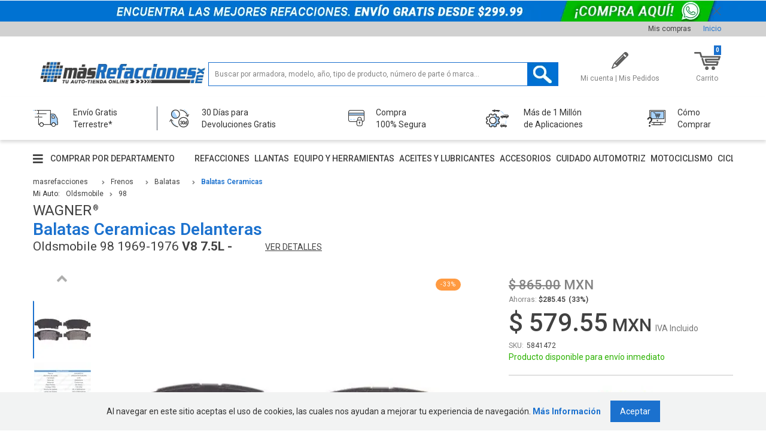

--- FILE ---
content_type: text/html; charset=utf-8
request_url: https://www.masrefacciones.mx/busca?lid=35cf8f60-f1fa-4198-ab02-4b7bbc804459&fq=C:/1081003/
body_size: 98811
content:
<!DOCTYPE html >
<html lang="pt-br" xmlns="http://www.w3.org/1999/xhtml" xmlns:vtex="http://www.vtex.com.br/2009/vtex-common" xmlns:vtex.cmc="http://www.vtex.com.br/2009/vtex-commerce">
  <head><meta name="language" content="es-MX" />
<meta name="country" content="MEX" />
<meta name="currency" content="$" />
<meta charset="UTF-8" /><meta name="viewport" content="width=device-width, initial-scale=1.0, maximum-scale=1.0, user-scalable=no" /><title>Todos los productos - Más Refacciones</title><script type="text/javascript" language="javascript">var jscheckoutUrl = 'https://www.masrefacciones.mx/checkout/#/cart';var jscheckoutAddUrl = 'https://www.masrefacciones.mx/checkout/cart/add';var jscheckoutGiftListId = '';var jsnomeSite = 'mastuning';var jsnomeLoja = 'mastuning';var jssalesChannel = '1';var defaultStoreCurrency = '$';var localeInfo = {"CountryCode":"MEX","CultureCode":"es-MX","CurrencyLocale":{"RegionDisplayName":"Mexico","RegionName":"MX","RegionNativeName":"México","TwoLetterIsoRegionName":"MX","CurrencyEnglishName":"Mexican Peso","CurrencyNativeName":"Peso","CurrencySymbol":"$","ISOCurrencySymbol":"MXN","Locale":2058,"Format":{"CurrencyDecimalDigits":2,"CurrencyDecimalSeparator":".","CurrencyGroupSeparator":",","CurrencyGroupSize":3,"StartsWithCurrencySymbol":true},"FlagUrl":"http://www.geonames.org/flags/x/mx.gif"}};</script> 
<script type="text/javascript" language="javascript">vtxctx = {"searchTerm":"","categoryId":"1081003","categoryName":"Todos los productos","departmentyId":"1081003","departmentName":"Todos los productos","isOrder":"0","isCheck":"0","isCart":"0","actionType":"","actionValue":"","login":null,"url":"www.masrefacciones.mx","transurl":"www.masrefacciones.mx"};</script> 
<script language="javascript" src="https://mastuning.vteximg.com.br/scripts/mobile/mdetect.js?v=1.0.0.0"   type="text/javascript"></script>
<script language="javascript" src="https://mastuning.vteximg.com.br/scripts/mobile/mdetect2.js?v=1.0.0.0"   type="text/javascript"></script>
<script language="javascript" src="https://io.vtex.com.br/front-libs/jquery/1.8.3/jquery-1.8.3.min.js?v=1.0.0.0"   type="text/javascript"></script>
<script language="javascript" src="https://mastuning.vteximg.com.br/scripts/swfobject.js?v=1.0.0.0"   type="text/javascript"></script>
<script language="javascript" src="https://mastuning.vteximg.com.br/scripts/vtex.ajax.wait.js?v=1.0.0.0"   type="text/javascript"></script>
<script language="javascript" src="https://mastuning.vteximg.com.br/scripts/vtex.common.js?v=1.0.0.0"   type="text/javascript"></script>
<script language="javascript" src="https://vtex.vtexassets.com/_v/public/assets/v1/npm/@vtex/render-extension-loader@0.1.6/lib/render-extension-loader.js?v=1.0.0.0"   type="text/javascript"></script>
<script language="javascript" src="https://io.vtex.com.br/rc/rc.js?v=1.0.0.0"   type="text/javascript"></script>
<script language="javascript" src="https://activity-flow.vtex.com/af/af.js?v=1.0.0.0"   type="text/javascript"></script>
<script language="javascript" src="https://mastuning.vteximg.com.br/scripts/vtex.tagmanager.helper.js?v=1.0.0.0"   type="text/javascript"></script>
<script language="javascript" src="https://io.vtex.com.br/portal-ui/v1.21.0/scripts/vtex-events-all.min.js?v=1.0.0.0"   type="text/javascript"></script>
<script language="javascript" src="https://io.vtex.com.br/portal-ui/v1.21.0/scripts/vtex-analytics.js?v=1.0.0.0"   type="text/javascript"></script>
<script language="javascript" src="https://io.vtex.com.br/front-libs/front-i18n/0.7.2/vtex-i18n.min.js?v=1.0.0.0"   type="text/javascript"></script>
<script language="javascript" src="https://io.vtex.com.br/front-libs/front-utils/3.0.8/underscore-extensions.js?v=1.0.0.0"   type="text/javascript"></script>
<script language="javascript" src="https://mastuning.vteximg.com.br/scripts/currency-format.min.js?v=1.0.0.0"   type="text/javascript"></script>
<script language="javascript" src="https://io.vtex.com.br/front-libs/dustjs-linkedin/2.3.5/dust-core-2.3.5.min.js?v=1.0.0.0"   type="text/javascript"></script>
<script language="javascript" src="https://io.vtex.com.br/vtex.js/v2.13.1/vtex.min.js?v=1.0.0.0"   type="text/javascript"></script>
<script language="javascript">var ___scriptPathTransac = '';</script><script language="javascript">var ___scriptPath = '';</script>
<!-- Start - WebAnalyticsViewPart -->
<script> var defaultUtmFromFolder = '';</script>
<!-- CommerceContext.Current.VirtualFolder.Name: Busca -->

<script>
vtex.events.addData({"pageCategory":"Category","pageDepartment":"Todos los productos","pageUrl":"http://www.masrefacciones.mx/busca?lid=35cf8f60-f1fa-4198-ab02-4b7bbc804459&fq=C:/1081003/","pageTitle":"Todos los productos - Más Refacciones","skuStockOutFromShelf":[],"skuStockOutFromProductDetail":[],"shelfProductIds":["9677584","9061709","3137242","33535782","33526748","31880611","31865078","31865065","31856786","31674742","31674456","31672090","28927149","25601666","22468260","20370028","20280225","20138032","17689901","17684436"],"accountName":"mastuning","pageFacets":["departmentId:1","categoriesFullPath:/1/","brandId:4","productClusterSearchableIds:4377","Armadora:White/GMC","Modelo:1 ton pickup","Años:0"],"categoryId":1081003,"categoryName":"Todos los productos"});
</script>

<script>
(function(w,d,s,l,i){w[l]=w[l]||[];w[l].push({'gtm.start':
                            new Date().getTime(),event:'gtm.js'});var f=d.getElementsByTagName(s)[0],
                            j=d.createElement(s),dl=l!='dataLayer'?'&l='+l:'';j.async=true;j.src=
                            '//www.googletagmanager.com/gtm.js?id='+i+dl;f.parentNode.insertBefore(j,f);
                            })(window,document,'script','dataLayer','GTM-KWJ6LQC');
</script>

<script>
var helper = new vtexTagManagerHelper('categoryView'); helper.init();
</script>

<!-- End - WebAnalyticsViewPart -->
<link rel="canonical" href="https://www.masrefacciones.mx/busca" /></head>
  <body class="menu"><div class="ajax-content-loader" rel="/no-cache/callcenter/disclaimer"></div>
<script type="text/javascript" language="javascript">
    $(document).ready(function() {
        partialSearchUrl = '/busca?lid=35cf8f60-f1fa-4198-ab02-4b7bbc804459&fq=C%3a%2f1081003%2f&';
    });
</script>
<div class="navigation-tabs">    <div class="menu-departamento">        <span class="rt"></span><span class="rb"></span>        <div>            <div class="menu-navegue">                <a title="Navegue" class="search-navigator-tab tab-navegue-ativo" href="#">Explorar</a>                <a title="Refinar Resultado" class="search-navigator-tab tab-refinar" href="#">Mejorar Resultado</a>            </div><div class="search-multiple-navigator" style="display: none;" ><h3 class="todos-los-productos"><span></span><a href="https://www.masrefacciones.mx/todos-los-productos" title="Todos los productos">Todos los productos</a></h3>
<h4 class="todos-los-productos"><span></span><a href="https://www.masrefacciones.mx/todos-los-productos" title="Todos los productos">Todos los productos</a></h4>
<a title="Refinar Resultado" class="bt-refinar search-filter-button even" href="#">Refinar Resultado</a><fieldset class="refino-marca even">
<h5 class="  even">Marca</h5>
<div class="">
<label><input rel="fq=B:2026" class="multi-search-checkbox" type="checkbox" name="2026" value="2026"/>555 (3855)</label><label><input rel="fq=B:1998" class="multi-search-checkbox" type="checkbox" name="1998" value="1998"/>Accelera (21)</label><label><input rel="fq=B:2160" class="multi-search-checkbox" type="checkbox" name="2160" value="2160"/>Agate (98)</label><label><input rel="fq=B:1979" class="multi-search-checkbox" type="checkbox" name="1979" value="1979"/>Alliance (21)</label><label><input rel="fq=B:2154" class="multi-search-checkbox" type="checkbox" name="2154" value="2154"/>Antares (10)</label><label><input rel="fq=B:2152" class="multi-search-checkbox" type="checkbox" name="2152" value="2152"/>Atlas (14)</label><label><input rel="fq=B:2062" class="multi-search-checkbox" type="checkbox" name="2062" value="2062"/>Autel (8)</label><label><input rel="fq=B:2179" class="multi-search-checkbox" type="checkbox" name="2179" value="2179"/>Autolite (4458)</label><label><input rel="fq=B:2097" class="multi-search-checkbox" type="checkbox" name="2097" value="2097"/>Bel (7)</label><label><input rel="fq=B:2172" class="multi-search-checkbox" type="checkbox" name="2172" value="2172"/>Beru (884)</label><label><input rel="fq=B:2175" class="multi-search-checkbox" type="checkbox" name="2175" value="2175"/>Bgs (794)</label><label><input rel="fq=B:2177" class="multi-search-checkbox" type="checkbox" name="2177" value="2177"/>Bgs Diy (33)</label><label><input rel="fq=B:2168" class="multi-search-checkbox" type="checkbox" name="2168" value="2168"/>Blackarrow (5)</label><label><input rel="fq=B:2140" class="multi-search-checkbox" type="checkbox" name="2140" value="2140"/>Blackhawk (167)</label><label><input rel="fq=B:2050" class="multi-search-checkbox" type="checkbox" name="2050" value="2050"/>Boge (2266)</label><label><input rel="fq=B:1923" class="multi-search-checkbox" type="checkbox" name="1923" value="1923"/>Brembo (10830)</label><label><input rel="fq=B:2072" class="multi-search-checkbox" type="checkbox" name="2072" value="2072"/>Bruck Germany (12001)</label><label><input rel="fq=B:1942" class="multi-search-checkbox" type="checkbox" name="1942" value="1942"/>Cardone (96480)</label><label><input rel="fq=B:2144" class="multi-search-checkbox" type="checkbox" name="2144" value="2144"/>Champion (8888)</label><label><input rel="fq=B:2071" class="multi-search-checkbox" type="checkbox" name="2071" value="2071"/>Chao Yang (60)</label><label><input rel="fq=B:1996" class="multi-search-checkbox" type="checkbox" name="1996" value="1996"/>Continental (299)</label><label><input rel="fq=B:2079" class="multi-search-checkbox" type="checkbox" name="2079" value="2079"/>Contitech (4572)</label><label><input rel="fq=B:2035" class="multi-search-checkbox" type="checkbox" name="2035" value="2035"/>Cooltech (951)</label><label><input rel="fq=B:2125" class="multi-search-checkbox" type="checkbox" name="2125" value="2125"/>Cooper (103)</label><label><input rel="fq=B:2132" class="multi-search-checkbox" type="checkbox" name="2132" value="2132"/>CTR (917)</label><label><input rel="fq=B:1913" class="multi-search-checkbox" type="checkbox" name="1913" value="1913"/>Dai (18298)</label><label><input rel="fq=B:2130" class="multi-search-checkbox" type="checkbox" name="2130" value="2130"/>Dai Equipo Pesado (501)</label><label><input rel="fq=B:45" class="multi-search-checkbox" type="checkbox" name="45" value="45"/>Depo (19808)</label><label><input rel="fq=B:2210" class="multi-search-checkbox" type="checkbox" name="2210" value="2210"/>DEPO, TONG YANG (321)</label><label><input rel="fq=B:2036" class="multi-search-checkbox" type="checkbox" name="2036" value="2036"/>Dynamik (3740)</label><label><input rel="fq=B:2192" class="multi-search-checkbox" type="checkbox" name="2192" value="2192"/>Eagle (8428)</label><label><input rel="fq=B:2139" class="multi-search-checkbox" type="checkbox" name="2139" value="2139"/>Engine Fil (2974)</label><label><input rel="fq=B:2174" class="multi-search-checkbox" type="checkbox" name="2174" value="2174"/>Epsilon (40)</label><label><input rel="fq=B:2064" class="multi-search-checkbox" type="checkbox" name="2064" value="2064"/>Euzkadi (59)</label><label><input rel="fq=B:2063" class="multi-search-checkbox" type="checkbox" name="2063" value="2063"/>Fcar (2)</label><label><input rel="fq=B:2022" class="multi-search-checkbox" type="checkbox" name="2022" value="2022"/>Ford Original (5)</label><label><input rel="fq=B:2222" class="multi-search-checkbox" type="checkbox" name="2222" value="2222"/>Ford Partes Originales (6150)</label><label><input rel="fq=B:2117" class="multi-search-checkbox" type="checkbox" name="2117" value="2117"/>Fram (6380)</label><label><input rel="fq=B:2208" class="multi-search-checkbox" type="checkbox" name="2208" value="2208"/>Fram-Autolite (451)</label><label><input rel="fq=B:2109" class="multi-search-checkbox" type="checkbox" name="2109" value="2109"/>Fronway (143)</label><label><input rel="fq=B:2105" class="multi-search-checkbox" type="checkbox" name="2105" value="2105"/>FTE Automotive (257)</label><label><input rel="fq=B:2164" class="multi-search-checkbox" type="checkbox" name="2164" value="2164"/>Fullrun (80)</label><label><input rel="fq=B:1986" class="multi-search-checkbox" type="checkbox" name="1986" value="1986"/>Gabriel (2274)</label><label><input rel="fq=B:2186" class="multi-search-checkbox" type="checkbox" name="2186" value="2186"/>Galaxy (12)</label><label><input rel="fq=B:2184" class="multi-search-checkbox" type="checkbox" name="2184" value="2184"/>Gardens (22)</label><label><input rel="fq=B:2046" class="multi-search-checkbox" type="checkbox" name="2046" value="2046"/>Garlo (5806)</label><label><input rel="fq=B:1997" class="multi-search-checkbox" type="checkbox" name="1997" value="1997"/>General Tire (81)</label><label><input rel="fq=B:52" class="multi-search-checkbox" type="checkbox" name="52" value="52"/>Generica (19523)</label><label><input rel="fq=B:1899" class="multi-search-checkbox" type="checkbox" name="1899" value="1899"/>Gen&#233;rica (51466)</label><label><input rel="fq=B:2061" class="multi-search-checkbox" type="checkbox" name="2061" value="2061"/>Generico (8430)</label><label><input rel="fq=B:2241" class="multi-search-checkbox" type="checkbox" name="2241" value="2241"/>Genericos (67)</label><label><input rel="fq=B:1934" class="multi-search-checkbox" type="checkbox" name="1934" value="1934"/>GM Original (862)</label><label><input rel="fq=B:2145" class="multi-search-checkbox" type="checkbox" name="2145" value="2145"/>Gonher (3147)</label><label><input rel="fq=B:1951" class="multi-search-checkbox" type="checkbox" name="1951" value="1951"/>Goodride (102)</label><label><input rel="fq=B:2086" class="multi-search-checkbox" type="checkbox" name="2086" value="2086"/>Goodyear (237)</label><label><input rel="fq=B:2182" class="multi-search-checkbox" type="checkbox" name="2182" value="2182"/>Grob (53273)</label><label><input rel="fq=B:2204" class="multi-search-checkbox" type="checkbox" name="2204" value="2204"/>Gsp (5650)</label><label><input rel="fq=B:2052" class="multi-search-checkbox" type="checkbox" name="2052" value="2052"/>Gunk (39)</label><label><input rel="fq=B:2165" class="multi-search-checkbox" type="checkbox" name="2165" value="2165"/>Haida (34)</label><label><input rel="fq=B:2011" class="multi-search-checkbox" type="checkbox" name="2011" value="2011"/>Hankook (2)</label><label><input rel="fq=B:2143" class="multi-search-checkbox" type="checkbox" name="2143" value="2143"/>Hastings (9589)</label><label><input rel="fq=B:1964" class="multi-search-checkbox" type="checkbox" name="1964" value="1964"/>Hella (94)</label><label><input rel="fq=B:2106" class="multi-search-checkbox" type="checkbox" name="2106" value="2106"/>Ho Autopartes (5117)</label><label><input rel="fq=B:2060" class="multi-search-checkbox" type="checkbox" name="2060" value="2060"/>Hushan (21763)</label><label><input rel="fq=B:2163" class="multi-search-checkbox" type="checkbox" name="2163" value="2163"/>Ilink (191)</label><label><input rel="fq=B:2067" class="multi-search-checkbox" type="checkbox" name="2067" value="2067"/>Injectronic (6)</label><label><input rel="fq=B:2037" class="multi-search-checkbox" type="checkbox" name="2037" value="2037"/>Injetech (71944)</label><label><input rel="fq=B:1935" class="multi-search-checkbox" type="checkbox" name="1935" value="1935"/>Intran-Flotamex (28235)</label><label><input rel="fq=B:2173" class="multi-search-checkbox" type="checkbox" name="2173" value="2173"/>Italika (587)</label><label><input rel="fq=B:2102" class="multi-search-checkbox" type="checkbox" name="2102" value="2102"/>Jb-Weld (37)</label><label><input rel="fq=B:2157" class="multi-search-checkbox" type="checkbox" name="2157" value="2157"/>Jk Tyre (37)</label><label><input rel="fq=B:2198" class="multi-search-checkbox" type="checkbox" name="2198" value="2198"/>Kem Magplus (2489)</label><label><input rel="fq=B:2199" class="multi-search-checkbox" type="checkbox" name="2199" value="2199"/>Kemparts (13733)</label><label><input rel="fq=B:1915" class="multi-search-checkbox" type="checkbox" name="1915" value="1915"/>Kg (36705)</label><label><input rel="fq=B:2043" class="multi-search-checkbox" type="checkbox" name="2043" value="2043"/>K-Nadian (22360)</label><label><input rel="fq=B:2146" class="multi-search-checkbox" type="checkbox" name="2146" value="2146"/>Koreastar (737)</label><label><input rel="fq=B:2183" class="multi-search-checkbox" type="checkbox" name="2183" value="2183"/>Kuruma (107)</label><label><input rel="fq=B:1966" class="multi-search-checkbox" type="checkbox" name="1966" value="1966"/>Kyb (58)</label><label><input rel="fq=B:2200" class="multi-search-checkbox" type="checkbox" name="2200" value="2200"/>Lancer By Kem (2444)</label><label><input rel="fq=B:2044" class="multi-search-checkbox" type="checkbox" name="2044" value="2044"/>Liqui Moly (1223)</label><label><input rel="fq=B:2074" class="multi-search-checkbox" type="checkbox" name="2074" value="2074"/>Liquid Wrench (2)</label><label><input rel="fq=B:2180" class="multi-search-checkbox" type="checkbox" name="2180" value="2180"/>Lpr (1499)</label><label><input rel="fq=B:2201" class="multi-search-checkbox" type="checkbox" name="2201" value="2201"/>Master Ride (17386)</label><label><input rel="fq=B:2127" class="multi-search-checkbox" type="checkbox" name="2127" value="2127"/>Mastercraft (3)</label><label><input rel="fq=B:2220" class="multi-search-checkbox" type="checkbox" name="2220" value="2220"/>Masuda (4)</label><label><input rel="fq=B:2000" class="multi-search-checkbox" type="checkbox" name="2000" value="2000"/>Maxtrek (6)</label><label><input rel="fq=B:1955" class="multi-search-checkbox" type="checkbox" name="1955" value="1955"/>Maxxis (89)</label><label><input rel="fq=B:2023" class="multi-search-checkbox" type="checkbox" name="2023" value="2023"/>Mazda Original (53)</label><label><input rel="fq=B:2001" class="multi-search-checkbox" type="checkbox" name="2001" value="2001"/>Mazzini (4)</label><label><input rel="fq=B:2045" class="multi-search-checkbox" type="checkbox" name="2045" value="2045"/>Meguiars (264)</label><label><input rel="fq=B:2078" class="multi-search-checkbox" type="checkbox" name="2078" value="2078"/>Meistersatz (5175)</label><label><input rel="fq=B:2029" class="multi-search-checkbox" type="checkbox" name="2029" value="2029"/>Melling (13184)</label><label><input rel="fq=B:2030" class="multi-search-checkbox" type="checkbox" name="2030" value="2030"/>Melling Fallone (4242)</label><label><input rel="fq=B:1995" class="multi-search-checkbox" type="checkbox" name="1995" value="1995"/>Mickey Thompson (1)</label><label><input rel="fq=B:1971" class="multi-search-checkbox" type="checkbox" name="1971" value="1971"/>Mikels (1722)</label><label><input rel="fq=B:2155" class="multi-search-checkbox" type="checkbox" name="2155" value="2155"/>Mirage (74)</label><label><input rel="fq=B:2216" class="multi-search-checkbox" type="checkbox" name="2216" value="2216"/>Monroe (21838)</label><label><input rel="fq=B:2055" class="multi-search-checkbox" type="checkbox" name="2055" value="2055"/>Moog (19737)</label><label><input rel="fq=B:2075" class="multi-search-checkbox" type="checkbox" name="2075" value="2075"/>Motor Medic (14)</label><label><input rel="fq=B:2041" class="multi-search-checkbox" type="checkbox" name="2041" value="2041"/>Motor Plus (167)</label><label><input rel="fq=B:2224" class="multi-search-checkbox" type="checkbox" name="2224" value="2224"/>Motorcraft (4262)</label><label><input rel="fq=B:2138" class="multi-search-checkbox" type="checkbox" name="2138" value="2138"/>NATIONAL (27768)</label><label><input rel="fq=B:1937" class="multi-search-checkbox" type="checkbox" name="1937" value="1937"/>Nexen (141)</label><label><input rel="fq=B:1956" class="multi-search-checkbox" type="checkbox" name="1956" value="1956"/>Nissan Original (139)</label><label><input rel="fq=B:2042" class="multi-search-checkbox" type="checkbox" name="2042" value="2042"/>Oem (27)</label><label><input rel="fq=B:4" class="multi-search-checkbox" type="checkbox" name="4" value="4"/>Osun (27)</label><label><input rel="fq=B:2196" class="multi-search-checkbox" type="checkbox" name="2196" value="2196"/>Partech (4271)</label><label><input rel="fq=B:2077" class="multi-search-checkbox" type="checkbox" name="2077" value="2077"/>Pentosin (2967)</label><label><input rel="fq=B:1933" class="multi-search-checkbox" type="checkbox" name="1933" value="1933"/>Polar (5019)</label><label><input rel="fq=B:1919" class="multi-search-checkbox" type="checkbox" name="1919" value="1919"/>Polyway (4739)</label><label><input rel="fq=B:2101" class="multi-search-checkbox" type="checkbox" name="2101" value="2101"/>Pyrasport (6)</label><label><input rel="fq=B:2024" class="multi-search-checkbox" type="checkbox" name="2024" value="2024"/>Race (41)</label><label><input rel="fq=B:2047" class="multi-search-checkbox" type="checkbox" name="2047" value="2047"/>Rain-X (21)</label><label><input rel="fq=B:2217" class="multi-search-checkbox" type="checkbox" name="2217" value="2217"/>Rancho (3041)</label><label><input rel="fq=B:2038" class="multi-search-checkbox" type="checkbox" name="2038" value="2038"/>Renard (2356)</label><label><input rel="fq=B:1988" class="multi-search-checkbox" type="checkbox" name="1988" value="1988"/>Restore (4)</label><label><input rel="fq=B:2028" class="multi-search-checkbox" type="checkbox" name="2028" value="2028"/>Rexite (3929)</label><label><input rel="fq=B:2156" class="multi-search-checkbox" type="checkbox" name="2156" value="2156"/>Roadclaw (2)</label><label><input rel="fq=B:2218" class="multi-search-checkbox" type="checkbox" name="2218" value="2218"/>Roadmatic (129)</label><label><input rel="fq=B:2195" class="multi-search-checkbox" type="checkbox" name="2195" value="2195"/>Rodatech (12263)</label><label><input rel="fq=B:2110" class="multi-search-checkbox" type="checkbox" name="2110" value="2110"/>Roshfrans (176)</label><label><input rel="fq=B:2051" class="multi-search-checkbox" type="checkbox" name="2051" value="2051"/>Sachs (1601)</label><label><input rel="fq=B:2159" class="multi-search-checkbox" type="checkbox" name="2159" value="2159"/>Saferich (6)</label><label><input rel="fq=B:1953" class="multi-search-checkbox" type="checkbox" name="1953" value="1953"/>Sailun (65)</label><label><input rel="fq=B:2049" class="multi-search-checkbox" type="checkbox" name="2049" value="2049"/>Sakura (4861)</label><label><input rel="fq=B:2104" class="multi-search-checkbox" type="checkbox" name="2104" value="2104"/>Sealed Power (10014)</label><label><input rel="fq=B:2197" class="multi-search-checkbox" type="checkbox" name="2197" value="2197"/>Shark (2515)</label><label><input rel="fq=B:2181" class="multi-search-checkbox" type="checkbox" name="2181" value="2181"/>Sia (923)</label><label><input rel="fq=B:1974" class="multi-search-checkbox" type="checkbox" name="1974" value="1974"/>Soportes Star (16931)</label><label><input rel="fq=B:2066" class="multi-search-checkbox" type="checkbox" name="2066" value="2066"/>Spart (1598)</label><label><input rel="fq=B:2202" class="multi-search-checkbox" type="checkbox" name="2202" value="2202"/>Spartan By Kem (14973)</label><label><input rel="fq=B:2128" class="multi-search-checkbox" type="checkbox" name="2128" value="2128"/>Starfire (2)</label><label><input rel="fq=B:1975" class="multi-search-checkbox" type="checkbox" name="1975" value="1975"/>Strunker (2011)</label><label><input rel="fq=B:1952" class="multi-search-checkbox" type="checkbox" name="1952" value="1952"/>Sumitomo (83)</label><label><input rel="fq=B:1989" class="multi-search-checkbox" type="checkbox" name="1989" value="1989"/>Sunfull (182)</label><label><input rel="fq=B:2170" class="multi-search-checkbox" type="checkbox" name="2170" value="2170"/>Suretrac (34)</label><label><input rel="fq=B:1910" class="multi-search-checkbox" type="checkbox" name="1910" value="1910"/>Syd (44160)</label><label><input rel="fq=B:1914" class="multi-search-checkbox" type="checkbox" name="1914" value="1914"/>Takamaya (2051)</label><label><input rel="fq=B:2019" class="multi-search-checkbox" type="checkbox" name="2019" value="2019"/>Tamer (60)</label><label><input rel="fq=B:2162" class="multi-search-checkbox" type="checkbox" name="2162" value="2162"/>Tdi Tires (2)</label><label><input rel="fq=B:2020" class="multi-search-checkbox" type="checkbox" name="2020" value="2020"/>Titan (34)</label><label><input rel="fq=B:2068" class="multi-search-checkbox" type="checkbox" name="2068" value="2068"/>TMK (3160)</label><label><input rel="fq=B:2203" class="multi-search-checkbox" type="checkbox" name="2203" value="2203"/>Tomco (19468)</label><label><input rel="fq=B:1928" class="multi-search-checkbox" type="checkbox" name="1928" value="1928"/>Tong Yang (42707)</label><label><input rel="fq=B:2080" class="multi-search-checkbox" type="checkbox" name="2080" value="2080"/>Topran (61)</label><label><input rel="fq=B:1954" class="multi-search-checkbox" type="checkbox" name="1954" value="1954"/>Tornel (22)</label><label><input rel="fq=B:2040" class="multi-search-checkbox" type="checkbox" name="2040" value="2040"/>Total Parts (5487)</label><label><input rel="fq=B:2142" class="multi-search-checkbox" type="checkbox" name="2142" value="2142"/>Toyopower (518)</label><label><input rel="fq=B:2193" class="multi-search-checkbox" type="checkbox" name="2193" value="2193"/>Trackone (11386)</label><label><input rel="fq=B:2089" class="multi-search-checkbox" type="checkbox" name="2089" value="2089"/>Trw (20842)</label><label><input rel="fq=B:2056" class="multi-search-checkbox" type="checkbox" name="2056" value="2056"/>Ts (19494)</label><label><input rel="fq=B:1984" class="multi-search-checkbox" type="checkbox" name="1984" value="1984"/>Tunelight (142)</label><label><input rel="fq=B:2081" class="multi-search-checkbox" type="checkbox" name="2081" value="2081"/>Tyc (6365)</label><label><input rel="fq=B:2098" class="multi-search-checkbox" type="checkbox" name="2098" value="2098"/>Unick (461)</label><label><input rel="fq=B:2219" class="multi-search-checkbox" type="checkbox" name="2219" value="2219"/>Uniflow-Econoflow (2225)</label><label><input rel="fq=B:2099" class="multi-search-checkbox" type="checkbox" name="2099" value="2099"/>Univel (4)</label><label><input rel="fq=B:2100" class="multi-search-checkbox" type="checkbox" name="2100" value="2100"/>Universal Systems (10)</label><label><input rel="fq=B:1931" class="multi-search-checkbox" type="checkbox" name="1931" value="1931"/>Valeo (954)</label><label><input rel="fq=B:2213" class="multi-search-checkbox" type="checkbox" name="2213" value="2213"/>Varese (129)</label><label><input rel="fq=B:2214" class="multi-search-checkbox" type="checkbox" name="2214" value="2214"/>Varpulley (1383)</label><label><input rel="fq=B:2018" class="multi-search-checkbox" type="checkbox" name="2018" value="2018"/>Vw Original (66)</label><label><input rel="fq=B:2054" class="multi-search-checkbox" type="checkbox" name="2054" value="2054"/>Wagner (15620)</label><label><input rel="fq=B:2090" class="multi-search-checkbox" type="checkbox" name="2090" value="2090"/>Walker (42452)</label><label><input rel="fq=B:2141" class="multi-search-checkbox" type="checkbox" name="2141" value="2141"/>Winrun (20)</label><label><input rel="fq=B:2069" class="multi-search-checkbox" type="checkbox" name="2069" value="2069"/>Wow (8)</label><label><input rel="fq=B:1978" class="multi-search-checkbox" type="checkbox" name="1978" value="1978"/>Yokohama (592)</label><label><input rel="fq=B:2167" class="multi-search-checkbox" type="checkbox" name="2167" value="2167"/>Yusta (7)</label><label><input rel="fq=B:2243" class="multi-search-checkbox" type="checkbox" name="2243" value="2243"/>Zf (16)</label><label><input rel="fq=B:2147" class="multi-search-checkbox" type="checkbox" name="2147" value="2147"/>Z-Pro (897)</label></div></fieldset><fieldset class="refino Filtros">
<h5 class="  Filtros">Armadora</h5>
<div class="">
<label><input rel="fq=specificationFilter_225:ac" class="multi-search-checkbox" type="checkbox" name="ac" value="ac"/>ac (44)</label><label><input rel="fq=specificationFilter_225:acura" class="multi-search-checkbox" type="checkbox" name="acura" value="acura"/>acura (7827)</label><label><input rel="fq=specificationFilter_225:alfa+romeo" class="multi-search-checkbox" type="checkbox" name="alfa+romeo" value="alfa romeo"/>alfa romeo (687)</label><label><input rel="fq=specificationFilter_225:am+general" class="multi-search-checkbox" type="checkbox" name="am+general" value="am general"/>am general (47)</label><label><input rel="fq=specificationFilter_225:american+lafrance" class="multi-search-checkbox" type="checkbox" name="american+lafrance" value="american lafrance"/>american lafrance (1)</label><label><input rel="fq=specificationFilter_225:american+motors" class="multi-search-checkbox" type="checkbox" name="american+motors" value="american motors"/>american motors (2039)</label><label><input rel="fq=specificationFilter_225:aston+martin" class="multi-search-checkbox" type="checkbox" name="aston+martin" value="aston martin"/>aston martin (137)</label><label><input rel="fq=specificationFilter_225:asuna" class="multi-search-checkbox" type="checkbox" name="asuna" value="asuna"/>asuna (154)</label><label><input rel="fq=specificationFilter_225:audi" class="multi-search-checkbox" type="checkbox" name="audi" value="audi"/>audi (20781)</label><label><input rel="fq=specificationFilter_225:austin" class="multi-search-checkbox" type="checkbox" name="austin" value="austin"/>austin (63)</label><label><input rel="fq=specificationFilter_225:austin+healey" class="multi-search-checkbox" type="checkbox" name="austin+healey" value="austin healey"/>austin healey (23)</label><label><input rel="fq=specificationFilter_225:autocar" class="multi-search-checkbox" type="checkbox" name="autocar" value="autocar"/>autocar (43)</label><label><input rel="fq=specificationFilter_225:avanti" class="multi-search-checkbox" type="checkbox" name="avanti" value="avanti"/>avanti (60)</label><label><input rel="fq=specificationFilter_225:bentley" class="multi-search-checkbox" type="checkbox" name="bentley" value="bentley"/>bentley (116)</label><label><input rel="fq=specificationFilter_225:blue+bird" class="multi-search-checkbox" type="checkbox" name="blue+bird" value="blue bird"/>blue bird (138)</label><label><input rel="fq=specificationFilter_225:bmw" class="multi-search-checkbox" type="checkbox" name="bmw" value="bmw"/>bmw (31766)</label><label><input rel="fq=specificationFilter_225:buick" class="multi-search-checkbox" type="checkbox" name="buick" value="buick"/>buick (17173)</label><label><input rel="fq=specificationFilter_225:cadillac" class="multi-search-checkbox" type="checkbox" name="cadillac" value="cadillac"/>cadillac (13057)</label><label><input rel="fq=specificationFilter_225:case+ih" class="multi-search-checkbox" type="checkbox" name="case+ih" value="case ih"/>case ih (18)</label><label><input rel="fq=specificationFilter_225:checker" class="multi-search-checkbox" type="checkbox" name="checker" value="checker"/>checker (311)</label><label><input rel="fq=specificationFilter_225:chevrolet" class="multi-search-checkbox" type="checkbox" name="chevrolet" value="chevrolet"/>chevrolet (141955)</label><label><input rel="fq=specificationFilter_225:chrysler" class="multi-search-checkbox" type="checkbox" name="chrysler" value="chrysler"/>chrysler (27443)</label><label><input rel="fq=specificationFilter_225:citroen" class="multi-search-checkbox" type="checkbox" name="citroen" value="citroen"/>citroen (99)</label><label><input rel="fq=specificationFilter_225:crane+carrier" class="multi-search-checkbox" type="checkbox" name="crane+carrier" value="crane carrier"/>crane carrier (15)</label><label><input rel="fq=specificationFilter_225:daewoo" class="multi-search-checkbox" type="checkbox" name="daewoo" value="daewoo"/>daewoo (407)</label><label><input rel="fq=specificationFilter_225:daihatsu" class="multi-search-checkbox" type="checkbox" name="daihatsu" value="daihatsu"/>daihatsu (91)</label><label><input rel="fq=specificationFilter_225:datsun" class="multi-search-checkbox" type="checkbox" name="datsun" value="datsun"/>datsun (2054)</label><label><input rel="fq=specificationFilter_225:delorean" class="multi-search-checkbox" type="checkbox" name="delorean" value="delorean"/>delorean (11)</label><label><input rel="fq=specificationFilter_225:desoto" class="multi-search-checkbox" type="checkbox" name="desoto" value="desoto"/>desoto (91)</label><label><input rel="fq=specificationFilter_225:detomaso" class="multi-search-checkbox" type="checkbox" name="detomaso" value="detomaso"/>detomaso (33)</label><label><input rel="fq=specificationFilter_225:diamond+reo" class="multi-search-checkbox" type="checkbox" name="diamond+reo" value="diamond reo"/>diamond reo (1)</label><label><input rel="fq=specificationFilter_225:dina" class="multi-search-checkbox" type="checkbox" name="dina" value="dina"/>dina (31)</label><label><input rel="fq=specificationFilter_225:dodge" class="multi-search-checkbox" type="checkbox" name="dodge" value="dodge"/>dodge (72127)</label><label><input rel="fq=specificationFilter_225:eagle" class="multi-search-checkbox" type="checkbox" name="eagle" value="eagle"/>eagle (1364)</label><label><input rel="fq=specificationFilter_225:edsel" class="multi-search-checkbox" type="checkbox" name="edsel" value="edsel"/>edsel (147)</label><label><input rel="fq=specificationFilter_225:excalibur" class="multi-search-checkbox" type="checkbox" name="excalibur" value="excalibur"/>excalibur (36)</label><label><input rel="fq=specificationFilter_225:faw" class="multi-search-checkbox" type="checkbox" name="faw" value="faw"/>faw (43)</label><label><input rel="fq=specificationFilter_225:ferrari" class="multi-search-checkbox" type="checkbox" name="ferrari" value="ferrari"/>ferrari (258)</label><label><input rel="fq=specificationFilter_225:fiat" class="multi-search-checkbox" type="checkbox" name="fiat" value="fiat"/>fiat (3961)</label><label><input rel="fq=specificationFilter_225:ford" class="multi-search-checkbox" type="checkbox" name="ford" value="ford"/>ford (123753)</label><label><input rel="fq=specificationFilter_225:foton" class="multi-search-checkbox" type="checkbox" name="foton" value="foton"/>foton (6)</label><label><input rel="fq=specificationFilter_225:freightliner" class="multi-search-checkbox" type="checkbox" name="freightliner" value="freightliner"/>freightliner (1607)</label><label><input rel="fq=specificationFilter_225:genesis" class="multi-search-checkbox" type="checkbox" name="genesis" value="genesis"/>genesis (64)</label><label><input rel="fq=specificationFilter_225:geo" class="multi-search-checkbox" type="checkbox" name="geo" value="geo"/>geo (1054)</label><label><input rel="fq=specificationFilter_225:giant+motors" class="multi-search-checkbox" type="checkbox" name="giant+motors" value="giant motors"/>giant motors (8)</label><label><input rel="fq=specificationFilter_225:giant+motors" class="multi-search-checkbox" type="checkbox" name="giant+motors" value="giant motors"/>giant motors (8)</label><label><input rel="fq=specificationFilter_225:gillig" class="multi-search-checkbox" type="checkbox" name="gillig" value="gillig"/>gillig (5)</label><label><input rel="fq=specificationFilter_225:gmc" class="multi-search-checkbox" type="checkbox" name="gmc" value="gmc"/>gmc (57785)</label><label><input rel="fq=specificationFilter_225:hillman" class="multi-search-checkbox" type="checkbox" name="hillman" value="hillman"/>hillman (16)</label><label><input rel="fq=specificationFilter_225:hino" class="multi-search-checkbox" type="checkbox" name="hino" value="hino"/>hino (421)</label><label><input rel="fq=specificationFilter_225:honda" class="multi-search-checkbox" type="checkbox" name="honda" value="honda"/>honda (26654)</label><label><input rel="fq=specificationFilter_225:hudson" class="multi-search-checkbox" type="checkbox" name="hudson" value="hudson"/>hudson (98)</label><label><input rel="fq=specificationFilter_225:hummer" class="multi-search-checkbox" type="checkbox" name="hummer" value="hummer"/>hummer (1597)</label><label><input rel="fq=specificationFilter_225:hyundai" class="multi-search-checkbox" type="checkbox" name="hyundai" value="hyundai"/>hyundai (12363)</label><label><input rel="fq=specificationFilter_225:ic+corporation" class="multi-search-checkbox" type="checkbox" name="ic+corporation" value="ic corporation"/>ic corporation (76)</label><label><input rel="fq=specificationFilter_225:infiniti" class="multi-search-checkbox" type="checkbox" name="infiniti" value="infiniti"/>infiniti (6038)</label><label><input rel="fq=specificationFilter_225:international" class="multi-search-checkbox" type="checkbox" name="international" value="international"/>international (5681)</label><label><input rel="fq=specificationFilter_225:isuzu" class="multi-search-checkbox" type="checkbox" name="isuzu" value="isuzu"/>isuzu (7597)</label><label><input rel="fq=specificationFilter_225:iveco" class="multi-search-checkbox" type="checkbox" name="iveco" value="iveco"/>iveco (4)</label><label><input rel="fq=specificationFilter_225:jaguar" class="multi-search-checkbox" type="checkbox" name="jaguar" value="jaguar"/>jaguar (2327)</label><label><input rel="fq=specificationFilter_225:jeep" class="multi-search-checkbox" type="checkbox" name="jeep" value="jeep"/>jeep (22256)</label><label><input rel="fq=specificationFilter_225:jensen" class="multi-search-checkbox" type="checkbox" name="jensen" value="jensen"/>jensen (29)</label><label><input rel="fq=specificationFilter_225:kenworth" class="multi-search-checkbox" type="checkbox" name="kenworth" value="kenworth"/>kenworth (780)</label><label><input rel="fq=specificationFilter_225:kia" class="multi-search-checkbox" type="checkbox" name="kia" value="kia"/>kia (9683)</label><label><input rel="fq=specificationFilter_225:laforza" class="multi-search-checkbox" type="checkbox" name="laforza" value="laforza"/>laforza (16)</label><label><input rel="fq=specificationFilter_225:lamborghini" class="multi-search-checkbox" type="checkbox" name="lamborghini" value="lamborghini"/>lamborghini (44)</label><label><input rel="fq=specificationFilter_225:lancia" class="multi-search-checkbox" type="checkbox" name="lancia" value="lancia"/>lancia (70)</label><label><input rel="fq=specificationFilter_225:land+rover" class="multi-search-checkbox" type="checkbox" name="land+rover" value="land rover"/>land rover (1589)</label><label><input rel="fq=specificationFilter_225:lexus" class="multi-search-checkbox" type="checkbox" name="lexus" value="lexus"/>lexus (5996)</label><label><input rel="fq=specificationFilter_225:lincoln" class="multi-search-checkbox" type="checkbox" name="lincoln" value="lincoln"/>lincoln (12652)</label><label><input rel="fq=specificationFilter_225:lotus" class="multi-search-checkbox" type="checkbox" name="lotus" value="lotus"/>lotus (117)</label><label><input rel="fq=specificationFilter_225:mack" class="multi-search-checkbox" type="checkbox" name="mack" value="mack"/>mack (484)</label><label><input rel="fq=specificationFilter_225:maserati" class="multi-search-checkbox" type="checkbox" name="maserati" value="maserati"/>maserati (97)</label><label><input rel="fq=specificationFilter_225:maybach" class="multi-search-checkbox" type="checkbox" name="maybach" value="maybach"/>maybach (14)</label><label><input rel="fq=specificationFilter_225:mazda" class="multi-search-checkbox" type="checkbox" name="mazda" value="mazda"/>mazda (22318)</label><label><input rel="fq=specificationFilter_225:mercedes+benz" class="multi-search-checkbox" type="checkbox" name="mercedes+benz" value="mercedes benz"/>mercedes benz (22841)</label><label><input rel="fq=specificationFilter_225:mercury" class="multi-search-checkbox" type="checkbox" name="mercury" value="mercury"/>mercury (17289)</label><label><input rel="fq=specificationFilter_225:merkur" class="multi-search-checkbox" type="checkbox" name="merkur" value="merkur"/>merkur (150)</label><label><input rel="fq=specificationFilter_225:mg" class="multi-search-checkbox" type="checkbox" name="mg" value="mg"/>mg (683)</label><label><input rel="fq=specificationFilter_225:mini" class="multi-search-checkbox" type="checkbox" name="mini" value="mini"/>mini (1660)</label><label><input rel="fq=specificationFilter_225:mitsubishi" class="multi-search-checkbox" type="checkbox" name="mitsubishi" value="mitsubishi"/>mitsubishi (14329)</label><label><input rel="fq=specificationFilter_225:mitsubishi+fuso" class="multi-search-checkbox" type="checkbox" name="mitsubishi+fuso" value="mitsubishi fuso"/>mitsubishi fuso (108)</label><label><input rel="fq=specificationFilter_225:mitsubishi+fuso" class="multi-search-checkbox" type="checkbox" name="mitsubishi+fuso" value="mitsubishi fuso"/>mitsubishi fuso (108)</label><label><input rel="fq=specificationFilter_225:monaco" class="multi-search-checkbox" type="checkbox" name="monaco" value="monaco"/>monaco (28)</label><label><input rel="fq=specificationFilter_225:morgan" class="multi-search-checkbox" type="checkbox" name="morgan" value="morgan"/>morgan (38)</label><label><input rel="fq=specificationFilter_225:morris" class="multi-search-checkbox" type="checkbox" name="morris" value="morris"/>morris (22)</label><label><input rel="fq=specificationFilter_225:nabi+bus" class="multi-search-checkbox" type="checkbox" name="nabi+bus" value="nabi bus"/>nabi bus (14)</label><label><input rel="fq=specificationFilter_225:nash" class="multi-search-checkbox" type="checkbox" name="nash" value="nash"/>nash (64)</label><label><input rel="fq=specificationFilter_225:national+rv" class="multi-search-checkbox" type="checkbox" name="national+rv" value="national rv"/>national rv (9)</label><label><input rel="fq=specificationFilter_225:newmar" class="multi-search-checkbox" type="checkbox" name="newmar" value="newmar"/>newmar (6)</label><label><input rel="fq=specificationFilter_225:nissan" class="multi-search-checkbox" type="checkbox" name="nissan" value="nissan"/>nissan (55255)</label><label><input rel="fq=specificationFilter_225:nova+bus+corporation" class="multi-search-checkbox" type="checkbox" name="nova+bus+corporation" value="nova bus corporation"/>nova bus corporation (5)</label><label><input rel="fq=specificationFilter_225:oldsmobile" class="multi-search-checkbox" type="checkbox" name="oldsmobile" value="oldsmobile"/>oldsmobile (14936)</label><label><input rel="fq=specificationFilter_225:opel" class="multi-search-checkbox" type="checkbox" name="opel" value="opel"/>opel (113)</label><label><input rel="fq=specificationFilter_225:packard" class="multi-search-checkbox" type="checkbox" name="packard" value="packard"/>packard (43)</label><label><input rel="fq=specificationFilter_225:panoz" class="multi-search-checkbox" type="checkbox" name="panoz" value="panoz"/>panoz (44)</label><label><input rel="fq=specificationFilter_225:peterbilt" class="multi-search-checkbox" type="checkbox" name="peterbilt" value="peterbilt"/>peterbilt (840)</label><label><input rel="fq=specificationFilter_225:peugeot" class="multi-search-checkbox" type="checkbox" name="peugeot" value="peugeot"/>peugeot (6599)</label><label><input rel="fq=specificationFilter_225:plymouth" class="multi-search-checkbox" type="checkbox" name="plymouth" value="plymouth"/>plymouth (11356)</label><label><input rel="fq=specificationFilter_225:pontiac" class="multi-search-checkbox" type="checkbox" name="pontiac" value="pontiac"/>pontiac (23568)</label><label><input rel="fq=specificationFilter_225:porsche" class="multi-search-checkbox" type="checkbox" name="porsche" value="porsche"/>porsche (1722)</label><label><input rel="fq=specificationFilter_225:prevost" class="multi-search-checkbox" type="checkbox" name="prevost" value="prevost"/>prevost (20)</label><label><input rel="fq=specificationFilter_225:qvale" class="multi-search-checkbox" type="checkbox" name="qvale" value="qvale"/>qvale (15)</label><label><input rel="fq=specificationFilter_225:ram" class="multi-search-checkbox" type="checkbox" name="ram" value="ram"/>ram (4866)</label><label><input rel="fq=specificationFilter_225:renault" class="multi-search-checkbox" type="checkbox" name="renault" value="renault"/>renault (11072)</label><label><input rel="fq=specificationFilter_225:rolls-royce" class="multi-search-checkbox" type="checkbox" name="rolls-royce" value="rolls-royce"/>rolls-royce (135)</label><label><input rel="fq=specificationFilter_225:rover" class="multi-search-checkbox" type="checkbox" name="rover" value="rover"/>rover (63)</label><label><input rel="fq=specificationFilter_225:saab" class="multi-search-checkbox" type="checkbox" name="saab" value="saab"/>saab (1845)</label><label><input rel="fq=specificationFilter_225:saleen" class="multi-search-checkbox" type="checkbox" name="saleen" value="saleen"/>saleen (6)</label><label><input rel="fq=specificationFilter_225:saturn" class="multi-search-checkbox" type="checkbox" name="saturn" value="saturn"/>saturn (6382)</label><label><input rel="fq=specificationFilter_225:scania" class="multi-search-checkbox" type="checkbox" name="scania" value="scania"/>scania (13)</label><label><input rel="fq=specificationFilter_225:scion" class="multi-search-checkbox" type="checkbox" name="scion" value="scion"/>scion (1073)</label><label><input rel="fq=specificationFilter_225:seat" class="multi-search-checkbox" type="checkbox" name="seat" value="seat"/>seat (11670)</label><label><input rel="fq=specificationFilter_225:shelby" class="multi-search-checkbox" type="checkbox" name="shelby" value="shelby"/>shelby (13)</label><label><input rel="fq=specificationFilter_225:smart" class="multi-search-checkbox" type="checkbox" name="smart" value="smart"/>smart (213)</label><label><input rel="fq=specificationFilter_225:sterling" class="multi-search-checkbox" type="checkbox" name="sterling" value="sterling"/>sterling (436)</label><label><input rel="fq=specificationFilter_225:studebaker" class="multi-search-checkbox" type="checkbox" name="studebaker" value="studebaker"/>studebaker (565)</label><label><input rel="fq=specificationFilter_225:subaru" class="multi-search-checkbox" type="checkbox" name="subaru" value="subaru"/>subaru (4656)</label><label><input rel="fq=specificationFilter_225:sunbeam" class="multi-search-checkbox" type="checkbox" name="sunbeam" value="sunbeam"/>sunbeam (50)</label><label><input rel="fq=specificationFilter_225:suzuki" class="multi-search-checkbox" type="checkbox" name="suzuki" value="suzuki"/>suzuki (6551)</label><label><input rel="fq=specificationFilter_225:tesla" class="multi-search-checkbox" type="checkbox" name="tesla" value="tesla"/>tesla (126)</label><label><input rel="fq=specificationFilter_225:thomas+built" class="multi-search-checkbox" type="checkbox" name="thomas+built" value="thomas built"/>thomas built (64)</label><label><input rel="fq=specificationFilter_225:toyota" class="multi-search-checkbox" type="checkbox" name="toyota" value="toyota"/>toyota (44635)</label><label><input rel="fq=specificationFilter_225:triumph" class="multi-search-checkbox" type="checkbox" name="triumph" value="triumph"/>triumph (397)</label><label><input rel="fq=specificationFilter_225:tvr" class="multi-search-checkbox" type="checkbox" name="tvr" value="tvr"/>tvr (60)</label><label><input rel="fq=specificationFilter_225:ud" class="multi-search-checkbox" type="checkbox" name="ud" value="ud"/>ud (110)</label><label><input rel="fq=specificationFilter_225:universal" class="multi-search-checkbox" type="checkbox" name="universal" value="universal"/>universal (503)</label><label><input rel="fq=specificationFilter_225:vam" class="multi-search-checkbox" type="checkbox" name="vam" value="vam"/>vam (121)</label><label><input rel="fq=specificationFilter_225:volkswagen" class="multi-search-checkbox" type="checkbox" name="volkswagen" value="volkswagen"/>volkswagen (57243)</label><label><input rel="fq=specificationFilter_225:volvo" class="multi-search-checkbox" type="checkbox" name="volvo" value="volvo"/>volvo (6881)</label><label><input rel="fq=specificationFilter_225:western+star" class="multi-search-checkbox" type="checkbox" name="western+star" value="western star"/>western star (116)</label><label><input rel="fq=specificationFilter_225:white" class="multi-search-checkbox" type="checkbox" name="white" value="white"/>white (24)</label><label><input rel="fq=specificationFilter_225:White%2fGMC" class="multi-search-checkbox" type="checkbox" name="White%2fGMC" value="White/GMC"/>White/GMC (16)</label><label><input rel="fq=specificationFilter_225:willys" class="multi-search-checkbox" type="checkbox" name="willys" value="willys"/>willys (55)</label><label><input rel="fq=specificationFilter_225:workhorse" class="multi-search-checkbox" type="checkbox" name="workhorse" value="workhorse"/>workhorse (305)</label><label><input rel="fq=specificationFilter_225:yugo" class="multi-search-checkbox" type="checkbox" name="yugo" value="yugo"/>yugo (72)</label><label><input rel="fq=specificationFilter_225:jac" class="multi-search-checkbox" type="checkbox" name="jac" value="jac"/>jac (378)</label><label><input rel="fq=specificationFilter_225:aprilia" class="multi-search-checkbox" type="checkbox" name="aprilia" value="aprilia"/>aprilia (30)</label><label><input rel="fq=specificationFilter_225:yamaha" class="multi-search-checkbox" type="checkbox" name="yamaha" value="yamaha"/>yamaha (106)</label><label><input rel="fq=specificationFilter_225:ducati" class="multi-search-checkbox" type="checkbox" name="ducati" value="ducati"/>ducati (41)</label><label><input rel="fq=specificationFilter_225:piaggio" class="multi-search-checkbox" type="checkbox" name="piaggio" value="piaggio"/>piaggio (9)</label><label><input rel="fq=specificationFilter_225:kawasaki" class="multi-search-checkbox" type="checkbox" name="kawasaki" value="kawasaki"/>kawasaki (108)</label><label><input rel="fq=specificationFilter_225:arctic+cat" class="multi-search-checkbox" type="checkbox" name="arctic+cat" value="arctic cat"/>arctic cat (6)</label><label><input rel="fq=specificationFilter_225:polaris" class="multi-search-checkbox" type="checkbox" name="polaris" value="polaris"/>polaris (25)</label><label><input rel="fq=specificationFilter_225:vento" class="multi-search-checkbox" type="checkbox" name="vento" value="vento"/>vento (21)</label><label><input rel="fq=specificationFilter_225:kymco" class="multi-search-checkbox" type="checkbox" name="kymco" value="kymco"/>kymco (4)</label><label><input rel="fq=specificationFilter_225:royal+enfield" class="multi-search-checkbox" type="checkbox" name="royal+enfield" value="royal enfield"/>royal enfield (1)</label><label><input rel="fq=specificationFilter_225:dinamo" class="multi-search-checkbox" type="checkbox" name="dinamo" value="dinamo"/>dinamo (5)</label><label><input rel="fq=specificationFilter_225:bombardier" class="multi-search-checkbox" type="checkbox" name="bombardier" value="bombardier"/>bombardier (1)</label><label><input rel="fq=specificationFilter_225:carabela" class="multi-search-checkbox" type="checkbox" name="carabela" value="carabela"/>carabela (6)</label><label><input rel="fq=specificationFilter_225:husqvarna" class="multi-search-checkbox" type="checkbox" name="husqvarna" value="husqvarna"/>husqvarna (20)</label><label><input rel="fq=specificationFilter_225:husaberg" class="multi-search-checkbox" type="checkbox" name="husaberg" value="husaberg"/>husaberg (4)</label><label><input rel="fq=specificationFilter_225:ktm" class="multi-search-checkbox" type="checkbox" name="ktm" value="ktm"/>ktm (34)</label><label><input rel="fq=specificationFilter_225:moto+guzzi" class="multi-search-checkbox" type="checkbox" name="moto+guzzi" value="moto guzzi"/>moto guzzi (5)</label><label><input rel="fq=specificationFilter_225:can-am" class="multi-search-checkbox" type="checkbox" name="can-am" value="can-am"/>can-am (67)</label><label><input rel="fq=specificationFilter_225:harley+davidson" class="multi-search-checkbox" type="checkbox" name="harley+davidson" value="harley davidson"/>harley davidson (149)</label><label><input rel="fq=specificationFilter_225:indian" class="multi-search-checkbox" type="checkbox" name="indian" value="indian"/>indian (26)</label><label><input rel="fq=specificationFilter_225:buell" class="multi-search-checkbox" type="checkbox" name="buell" value="buell"/>buell (6)</label><label><input rel="fq=specificationFilter_225:italika" class="multi-search-checkbox" type="checkbox" name="italika" value="italika"/>italika (815)</label><label><input rel="fq=specificationFilter_225:fargo" class="multi-search-checkbox" type="checkbox" name="fargo" value="fargo"/>fargo (411)</label><label><input rel="fq=specificationFilter_225:skoda" class="multi-search-checkbox" type="checkbox" name="skoda" value="skoda"/>skoda (2)</label><label><input rel="fq=specificationFilter_225:glas" class="multi-search-checkbox" type="checkbox" name="glas" value="glas"/>glas (7)</label><label><input rel="fq=specificationFilter_225:baic" class="multi-search-checkbox" type="checkbox" name="baic" value="baic"/>baic (44)</label><label><input rel="fq=specificationFilter_225:ssangyong" class="multi-search-checkbox" type="checkbox" name="ssangyong" value="ssangyong"/>ssangyong (2)</label><label><input rel="fq=specificationFilter_225:changan" class="multi-search-checkbox" type="checkbox" name="changan" value="changan"/>changan (150)</label></div></fieldset><fieldset class="refino even Filtros">
<h5 class="  even Filtros">Modelo</h5>
<div class="">
<label><input rel="fq=specificationFilter_226:1+ton+pickup" class="multi-search-checkbox" type="checkbox" name="1+ton+pickup" value="1 ton pickup"/>1 ton pickup (3)</label><label><input rel="fq=specificationFilter_226:1%2f2+ton+pickup" class="multi-search-checkbox" type="checkbox" name="1%2f2+ton+pickup" value="1/2 ton pickup"/>1/2 ton pickup (7)</label><label><input rel="fq=specificationFilter_226:100" class="multi-search-checkbox" type="checkbox" name="100" value="100"/>100 (319)</label><label><input rel="fq=specificationFilter_226:1000" class="multi-search-checkbox" type="checkbox" name="1000" value="1000"/>1000 (129)</label><label><input rel="fq=specificationFilter_226:100-6" class="multi-search-checkbox" type="checkbox" name="100-6" value="100-6"/>100-6 (4)</label><label><input rel="fq=specificationFilter_226:1010" class="multi-search-checkbox" type="checkbox" name="1010" value="1010"/>1010 (53)</label><label><input rel="fq=specificationFilter_226:106" class="multi-search-checkbox" type="checkbox" name="106" value="106"/>106 (3)</label><label><input rel="fq=specificationFilter_226:108sd" class="multi-search-checkbox" type="checkbox" name="108sd" value="108sd"/>108sd (17)</label><label><input rel="fq=specificationFilter_226:1100" class="multi-search-checkbox" type="checkbox" name="1100" value="1100"/>1100 (17)</label><label><input rel="fq=specificationFilter_226:114sd" class="multi-search-checkbox" type="checkbox" name="114sd" value="114sd"/>114sd (13)</label><label><input rel="fq=specificationFilter_226:1200" class="multi-search-checkbox" type="checkbox" name="1200" value="1200"/>1200 (60)</label><label><input rel="fq=specificationFilter_226:122" class="multi-search-checkbox" type="checkbox" name="122" value="122"/>122 (18)</label><label><input rel="fq=specificationFilter_226:122sd" class="multi-search-checkbox" type="checkbox" name="122sd" value="122sd"/>122sd (10)</label><label><input rel="fq=specificationFilter_226:124" class="multi-search-checkbox" type="checkbox" name="124" value="124"/>124 (63)</label><label><input rel="fq=specificationFilter_226:125" class="multi-search-checkbox" type="checkbox" name="125" value="125"/>125 (2)</label><label><input rel="fq=specificationFilter_226:128" class="multi-search-checkbox" type="checkbox" name="128" value="128"/>128 (24)</label><label><input rel="fq=specificationFilter_226:1300" class="multi-search-checkbox" type="checkbox" name="1300" value="1300"/>1300 (32)</label><label><input rel="fq=specificationFilter_226:131" class="multi-search-checkbox" type="checkbox" name="131" value="131"/>131 (25)</label><label><input rel="fq=specificationFilter_226:1310" class="multi-search-checkbox" type="checkbox" name="1310" value="1310"/>1310 (4)</label><label><input rel="fq=specificationFilter_226:1400" class="multi-search-checkbox" type="checkbox" name="1400" value="1400"/>1400 (34)</label><label><input rel="fq=specificationFilter_226:145" class="multi-search-checkbox" type="checkbox" name="145" value="145"/>145 (19)</label><label><input rel="fq=specificationFilter_226:1452sc" class="multi-search-checkbox" type="checkbox" name="1452sc" value="1452sc"/>1452sc (8)</label><label><input rel="fq=specificationFilter_226:147" class="multi-search-checkbox" type="checkbox" name="147" value="147"/>147 (59)</label><label><input rel="fq=specificationFilter_226:150" class="multi-search-checkbox" type="checkbox" name="150" value="150"/>150 (56)</label><label><input rel="fq=specificationFilter_226:1500" class="multi-search-checkbox" type="checkbox" name="1500" value="1500"/>1500 (1339)</label><label><input rel="fq=specificationFilter_226:1552sc" class="multi-search-checkbox" type="checkbox" name="1552sc" value="1552sc"/>1552sc (4)</label><label><input rel="fq=specificationFilter_226:156" class="multi-search-checkbox" type="checkbox" name="156" value="156"/>156 (40)</label><label><input rel="fq=specificationFilter_226:159" class="multi-search-checkbox" type="checkbox" name="159" value="159"/>159 (24)</label><label><input rel="fq=specificationFilter_226:1600" class="multi-search-checkbox" type="checkbox" name="1600" value="1600"/>1600 (78)</label><label><input rel="fq=specificationFilter_226:160j" class="multi-search-checkbox" type="checkbox" name="160j" value="160j"/>160j (31)</label><label><input rel="fq=specificationFilter_226:164" class="multi-search-checkbox" type="checkbox" name="164" value="164"/>164 (61)</label><label><input rel="fq=specificationFilter_226:165" class="multi-search-checkbox" type="checkbox" name="165" value="165"/>165 (19)</label><label><input rel="fq=specificationFilter_226:1652" class="multi-search-checkbox" type="checkbox" name="1652" value="1652"/>1652 (36)</label><label><input rel="fq=specificationFilter_226:1652ups" class="multi-search-checkbox" type="checkbox" name="1652ups" value="1652ups"/>1652ups (26)</label><label><input rel="fq=specificationFilter_226:1654" class="multi-search-checkbox" type="checkbox" name="1654" value="1654"/>1654 (5)</label><label><input rel="fq=specificationFilter_226:166" class="multi-search-checkbox" type="checkbox" name="166" value="166"/>166 (9)</label><label><input rel="fq=specificationFilter_226:1724" class="multi-search-checkbox" type="checkbox" name="1724" value="1724"/>1724 (19)</label><label><input rel="fq=specificationFilter_226:1754" class="multi-search-checkbox" type="checkbox" name="1754" value="1754"/>1754 (18)</label><label><input rel="fq=specificationFilter_226:180" class="multi-search-checkbox" type="checkbox" name="180" value="180"/>180 (32)</label><label><input rel="fq=specificationFilter_226:1800" class="multi-search-checkbox" type="checkbox" name="1800" value="1800"/>1800 (95)</label><label><input rel="fq=specificationFilter_226:1824" class="multi-search-checkbox" type="checkbox" name="1824" value="1824"/>1824 (18)</label><label><input rel="fq=specificationFilter_226:185" class="multi-search-checkbox" type="checkbox" name="185" value="185"/>185 (17)</label><label><input rel="fq=specificationFilter_226:1854" class="multi-search-checkbox" type="checkbox" name="1854" value="1854"/>1854 (17)</label><label><input rel="fq=specificationFilter_226:190" class="multi-search-checkbox" type="checkbox" name="190" value="190"/>190 (167)</label><label><input rel="fq=specificationFilter_226:1900" class="multi-search-checkbox" type="checkbox" name="1900" value="1900"/>1900 (19)</label><label><input rel="fq=specificationFilter_226:190d" class="multi-search-checkbox" type="checkbox" name="190d" value="190d"/>190d (33)</label><label><input rel="fq=specificationFilter_226:1924+s" class="multi-search-checkbox" type="checkbox" name="1924+s" value="1924 s"/>1924 s (17)</label><label><input rel="fq=specificationFilter_226:1925+s" class="multi-search-checkbox" type="checkbox" name="1925+s" value="1925 s"/>1925 s (17)</label><label><input rel="fq=specificationFilter_226:195" class="multi-search-checkbox" type="checkbox" name="195" value="195"/>195 (2)</label><label><input rel="fq=specificationFilter_226:1954" class="multi-search-checkbox" type="checkbox" name="1954" value="1954"/>1954 (19)</label><label><input rel="fq=specificationFilter_226:1955" class="multi-search-checkbox" type="checkbox" name="1955" value="1955"/>1955 (16)</label><label><input rel="fq=specificationFilter_226:2" class="multi-search-checkbox" type="checkbox" name="2" value="2"/>2 (705)</label><label><input rel="fq=specificationFilter_226:200" class="multi-search-checkbox" type="checkbox" name="200" value="200"/>200 (1230)</label><label><input rel="fq=specificationFilter_226:2000" class="multi-search-checkbox" type="checkbox" name="2000" value="2000"/>2000 (194)</label><label><input rel="fq=specificationFilter_226:2000+gtx" class="multi-search-checkbox" type="checkbox" name="2000+gtx" value="2000 gtx"/>2000 gtx (65)</label><label><input rel="fq=specificationFilter_226:2000gt" class="multi-search-checkbox" type="checkbox" name="2000gt" value="2000gt"/>2000gt (8)</label><label><input rel="fq=specificationFilter_226:2002" class="multi-search-checkbox" type="checkbox" name="2002" value="2002"/>2002 (27)</label><label><input rel="fq=specificationFilter_226:2008" class="multi-search-checkbox" type="checkbox" name="2008" value="2008"/>2008 (232)</label><label><input rel="fq=specificationFilter_226:200d" class="multi-search-checkbox" type="checkbox" name="200d" value="200d"/>200d (14)</label><label><input rel="fq=specificationFilter_226:200sx" class="multi-search-checkbox" type="checkbox" name="200sx" value="200sx"/>200sx (755)</label><label><input rel="fq=specificationFilter_226:205" class="multi-search-checkbox" type="checkbox" name="205" value="205"/>205 (1)</label><label><input rel="fq=specificationFilter_226:206" class="multi-search-checkbox" type="checkbox" name="206" value="206"/>206 (881)</label><label><input rel="fq=specificationFilter_226:207" class="multi-search-checkbox" type="checkbox" name="207" value="207"/>207 (901)</label><label><input rel="fq=specificationFilter_226:208" class="multi-search-checkbox" type="checkbox" name="208" value="208"/>208 (333)</label><label><input rel="fq=specificationFilter_226:210" class="multi-search-checkbox" type="checkbox" name="210" value="210"/>210 (81)</label><label><input rel="fq=specificationFilter_226:2100" class="multi-search-checkbox" type="checkbox" name="2100" value="2100"/>2100 (3)</label><label><input rel="fq=specificationFilter_226:2155" class="multi-search-checkbox" type="checkbox" name="2155" value="2155"/>2155 (14)</label><label><input rel="fq=specificationFilter_226:220" class="multi-search-checkbox" type="checkbox" name="220" value="220"/>220 (129)</label><label><input rel="fq=specificationFilter_226:220d" class="multi-search-checkbox" type="checkbox" name="220d" value="220d"/>220d (20)</label><label><input rel="fq=specificationFilter_226:224" class="multi-search-checkbox" type="checkbox" name="224" value="224"/>224 (3)</label><label><input rel="fq=specificationFilter_226:227" class="multi-search-checkbox" type="checkbox" name="227" value="227"/>227 (3)</label><label><input rel="fq=specificationFilter_226:2275" class="multi-search-checkbox" type="checkbox" name="2275" value="2275"/>2275 (18)</label><label><input rel="fq=specificationFilter_226:2276+s" class="multi-search-checkbox" type="checkbox" name="2276+s" value="2276 s"/>2276 s (6)</label><label><input rel="fq=specificationFilter_226:228i" class="multi-search-checkbox" type="checkbox" name="228i" value="228i"/>228i (7)</label><label><input rel="fq=specificationFilter_226:230" class="multi-search-checkbox" type="checkbox" name="230" value="230"/>230 (92)</label><label><input rel="fq=specificationFilter_226:2300" class="multi-search-checkbox" type="checkbox" name="2300" value="2300"/>2300 (12)</label><label><input rel="fq=specificationFilter_226:2375+s" class="multi-search-checkbox" type="checkbox" name="2375+s" value="2375 s"/>2375 s (5)</label><label><input rel="fq=specificationFilter_226:238" class="multi-search-checkbox" type="checkbox" name="238" value="238"/>238 (15)</label><label><input rel="fq=specificationFilter_226:240" class="multi-search-checkbox" type="checkbox" name="240" value="240"/>240 (40)</label><label><input rel="fq=specificationFilter_226:240sx" class="multi-search-checkbox" type="checkbox" name="240sx" value="240sx"/>240sx (334)</label><label><input rel="fq=specificationFilter_226:240z" class="multi-search-checkbox" type="checkbox" name="240z" value="240z"/>240z (53)</label><label><input rel="fq=specificationFilter_226:242" class="multi-search-checkbox" type="checkbox" name="242" value="242"/>242 (58)</label><label><input rel="fq=specificationFilter_226:244" class="multi-search-checkbox" type="checkbox" name="244" value="244"/>244 (88)</label><label><input rel="fq=specificationFilter_226:245" class="multi-search-checkbox" type="checkbox" name="245" value="245"/>245 (87)</label><label><input rel="fq=specificationFilter_226:250" class="multi-search-checkbox" type="checkbox" name="250" value="250"/>250 (98)</label><label><input rel="fq=specificationFilter_226:2500" class="multi-search-checkbox" type="checkbox" name="2500" value="2500"/>2500 (929)</label><label><input rel="fq=specificationFilter_226:2500m" class="multi-search-checkbox" type="checkbox" name="2500m" value="2500m"/>2500m (11)</label><label><input rel="fq=specificationFilter_226:2554" class="multi-search-checkbox" type="checkbox" name="2554" value="2554"/>2554 (38)</label><label><input rel="fq=specificationFilter_226:2574" class="multi-search-checkbox" type="checkbox" name="2574" value="2574"/>2574 (49)</label><label><input rel="fq=specificationFilter_226:2575" class="multi-search-checkbox" type="checkbox" name="2575" value="2575"/>2575 (18)</label><label><input rel="fq=specificationFilter_226:258" class="multi-search-checkbox" type="checkbox" name="258" value="258"/>258 (30)</label><label><input rel="fq=specificationFilter_226:260" class="multi-search-checkbox" type="checkbox" name="260" value="260"/>260 (45)</label><label><input rel="fq=specificationFilter_226:2600" class="multi-search-checkbox" type="checkbox" name="2600" value="2600"/>2600 (10)</label><label><input rel="fq=specificationFilter_226:260z" class="multi-search-checkbox" type="checkbox" name="260z" value="260z"/>260z (54)</label><label><input rel="fq=specificationFilter_226:262" class="multi-search-checkbox" type="checkbox" name="262" value="262"/>262 (8)</label><label><input rel="fq=specificationFilter_226:264" class="multi-search-checkbox" type="checkbox" name="264" value="264"/>264 (6)</label><label><input rel="fq=specificationFilter_226:265" class="multi-search-checkbox" type="checkbox" name="265" value="265"/>265 (9)</label><label><input rel="fq=specificationFilter_226:2654" class="multi-search-checkbox" type="checkbox" name="2654" value="2654"/>2654 (31)</label><label><input rel="fq=specificationFilter_226:2674" class="multi-search-checkbox" type="checkbox" name="2674" value="2674"/>2674 (27)</label><label><input rel="fq=specificationFilter_226:2675" class="multi-search-checkbox" type="checkbox" name="2675" value="2675"/>2675 (7)</label><label><input rel="fq=specificationFilter_226:268" class="multi-search-checkbox" type="checkbox" name="268" value="268"/>268 (18)</label><label><input rel="fq=specificationFilter_226:268a" class="multi-search-checkbox" type="checkbox" name="268a" value="268a"/>268a (10)</label><label><input rel="fq=specificationFilter_226:270" class="multi-search-checkbox" type="checkbox" name="270" value="270"/>270 (12)</label><label><input rel="fq=specificationFilter_226:275" class="multi-search-checkbox" type="checkbox" name="275" value="275"/>275 (3)</label><label><input rel="fq=specificationFilter_226:280" class="multi-search-checkbox" type="checkbox" name="280" value="280"/>280 (234)</label><label><input rel="fq=specificationFilter_226:2800" class="multi-search-checkbox" type="checkbox" name="2800" value="2800"/>2800 (36)</label><label><input rel="fq=specificationFilter_226:280z" class="multi-search-checkbox" type="checkbox" name="280z" value="280z"/>280z (54)</label><label><input rel="fq=specificationFilter_226:280zx" class="multi-search-checkbox" type="checkbox" name="280zx" value="280zx"/>280zx (63)</label><label><input rel="fq=specificationFilter_226:282" class="multi-search-checkbox" type="checkbox" name="282" value="282"/>282 (8)</label><label><input rel="fq=specificationFilter_226:3" class="multi-search-checkbox" type="checkbox" name="3" value="3"/>3 (3016)</label><label><input rel="fq=specificationFilter_226:3.0" class="multi-search-checkbox" type="checkbox" name="3.0" value="3.0"/>3.0 (78)</label><label><input rel="fq=specificationFilter_226:3%2f4+ton+pickup" class="multi-search-checkbox" type="checkbox" name="3%2f4+ton+pickup" value="3/4 ton pickup"/>3/4 ton pickup (3)</label><label><input rel="fq=specificationFilter_226:300" class="multi-search-checkbox" type="checkbox" name="300" value="300"/>300 (2590)</label><label><input rel="fq=specificationFilter_226:3000" class="multi-search-checkbox" type="checkbox" name="3000" value="3000"/>3000 (195)</label><label><input rel="fq=specificationFilter_226:3000gt" class="multi-search-checkbox" type="checkbox" name="3000gt" value="3000gt"/>3000gt (135)</label><label><input rel="fq=specificationFilter_226:3008" class="multi-search-checkbox" type="checkbox" name="3008" value="3008"/>3008 (287)</label><label><input rel="fq=specificationFilter_226:300m" class="multi-search-checkbox" type="checkbox" name="300m" value="300m"/>300m (451)</label><label><input rel="fq=specificationFilter_226:300se" class="multi-search-checkbox" type="checkbox" name="300se" value="300se"/>300se (91)</label><label><input rel="fq=specificationFilter_226:300zx" class="multi-search-checkbox" type="checkbox" name="300zx" value="300zx"/>300zx (273)</label><label><input rel="fq=specificationFilter_226:301" class="multi-search-checkbox" type="checkbox" name="301" value="301"/>301 (283)</label><label><input rel="fq=specificationFilter_226:304" class="multi-search-checkbox" type="checkbox" name="304" value="304"/>304 (12)</label><label><input rel="fq=specificationFilter_226:306" class="multi-search-checkbox" type="checkbox" name="306" value="306"/>306 (281)</label><label><input rel="fq=specificationFilter_226:307" class="multi-search-checkbox" type="checkbox" name="307" value="307"/>307 (498)</label><label><input rel="fq=specificationFilter_226:308" class="multi-search-checkbox" type="checkbox" name="308" value="308"/>308 (413)</label><label><input rel="fq=specificationFilter_226:309" class="multi-search-checkbox" type="checkbox" name="309" value="309"/>309 (2)</label><label><input rel="fq=specificationFilter_226:309" class="multi-search-checkbox" type="checkbox" name="309" value="309"/>309 (2)</label><label><input rel="fq=specificationFilter_226:310" class="multi-search-checkbox" type="checkbox" name="310" value="310"/>310 (96)</label><label><input rel="fq=specificationFilter_226:320" class="multi-search-checkbox" type="checkbox" name="320" value="320"/>320 (42)</label><label><input rel="fq=specificationFilter_226:3200" class="multi-search-checkbox" type="checkbox" name="3200" value="3200"/>3200 (48)</label><label><input rel="fq=specificationFilter_226:323" class="multi-search-checkbox" type="checkbox" name="323" value="323"/>323 (380)</label><label><input rel="fq=specificationFilter_226:325" class="multi-search-checkbox" type="checkbox" name="325" value="325"/>325 (13)</label><label><input rel="fq=specificationFilter_226:328" class="multi-search-checkbox" type="checkbox" name="328" value="328"/>328 (6)</label><label><input rel="fq=specificationFilter_226:330" class="multi-search-checkbox" type="checkbox" name="330" value="330"/>330 (91)</label><label><input rel="fq=specificationFilter_226:3300" class="multi-search-checkbox" type="checkbox" name="3300" value="3300"/>3300 (40)</label><label><input rel="fq=specificationFilter_226:335" class="multi-search-checkbox" type="checkbox" name="335" value="335"/>335 (24)</label><label><input rel="fq=specificationFilter_226:337" class="multi-search-checkbox" type="checkbox" name="337" value="337"/>337 (20)</label><label><input rel="fq=specificationFilter_226:338" class="multi-search-checkbox" type="checkbox" name="338" value="338"/>338 (13)</label><label><input rel="fq=specificationFilter_226:338ct" class="multi-search-checkbox" type="checkbox" name="338ct" value="338ct"/>338ct (8)</label><label><input rel="fq=specificationFilter_226:340" class="multi-search-checkbox" type="checkbox" name="340" value="340"/>340 (21)</label><label><input rel="fq=specificationFilter_226:3400" class="multi-search-checkbox" type="checkbox" name="3400" value="3400"/>3400 (28)</label><label><input rel="fq=specificationFilter_226:348" class="multi-search-checkbox" type="checkbox" name="348" value="348"/>348 (64)</label><label><input rel="fq=specificationFilter_226:349" class="multi-search-checkbox" type="checkbox" name="349" value="349"/>349 (5)</label><label><input rel="fq=specificationFilter_226:350" class="multi-search-checkbox" type="checkbox" name="350" value="350"/>350 (114)</label><label><input rel="fq=specificationFilter_226:3500" class="multi-search-checkbox" type="checkbox" name="3500" value="3500"/>3500 (728)</label><label><input rel="fq=specificationFilter_226:350z" class="multi-search-checkbox" type="checkbox" name="350z" value="350z"/>350z (407)</label><label><input rel="fq=specificationFilter_226:352" class="multi-search-checkbox" type="checkbox" name="352" value="352"/>352 (6)</label><label><input rel="fq=specificationFilter_226:353" class="multi-search-checkbox" type="checkbox" name="353" value="353"/>353 (5)</label><label><input rel="fq=specificationFilter_226:356" class="multi-search-checkbox" type="checkbox" name="356" value="356"/>356 (7)</label><label><input rel="fq=specificationFilter_226:356b" class="multi-search-checkbox" type="checkbox" name="356b" value="356b"/>356b (10)</label><label><input rel="fq=specificationFilter_226:356c" class="multi-search-checkbox" type="checkbox" name="356c" value="356c"/>356c (10)</label><label><input rel="fq=specificationFilter_226:356sc" class="multi-search-checkbox" type="checkbox" name="356sc" value="356sc"/>356sc (7)</label><label><input rel="fq=specificationFilter_226:357" class="multi-search-checkbox" type="checkbox" name="357" value="357"/>357 (42)</label><label><input rel="fq=specificationFilter_226:358" class="multi-search-checkbox" type="checkbox" name="358" value="358"/>358 (3)</label><label><input rel="fq=specificationFilter_226:359" class="multi-search-checkbox" type="checkbox" name="359" value="359"/>359 (10)</label><label><input rel="fq=specificationFilter_226:360" class="multi-search-checkbox" type="checkbox" name="360" value="360"/>360 (13)</label><label><input rel="fq=specificationFilter_226:3600" class="multi-search-checkbox" type="checkbox" name="3600" value="3600"/>3600 (37)</label><label><input rel="fq=specificationFilter_226:362" class="multi-search-checkbox" type="checkbox" name="362" value="362"/>362 (25)</label><label><input rel="fq=specificationFilter_226:365" class="multi-search-checkbox" type="checkbox" name="365" value="365"/>365 (55)</label><label><input rel="fq=specificationFilter_226:367" class="multi-search-checkbox" type="checkbox" name="367" value="367"/>367 (28)</label><label><input rel="fq=specificationFilter_226:370" class="multi-search-checkbox" type="checkbox" name="370" value="370"/>370 (20)</label><label><input rel="fq=specificationFilter_226:3700" class="multi-search-checkbox" type="checkbox" name="3700" value="3700"/>3700 (38)</label><label><input rel="fq=specificationFilter_226:370z" class="multi-search-checkbox" type="checkbox" name="370z" value="370z"/>370z (202)</label><label><input rel="fq=specificationFilter_226:372" class="multi-search-checkbox" type="checkbox" name="372" value="372"/>372 (23)</label><label><input rel="fq=specificationFilter_226:375" class="multi-search-checkbox" type="checkbox" name="375" value="375"/>375 (19)</label><label><input rel="fq=specificationFilter_226:376" class="multi-search-checkbox" type="checkbox" name="376" value="376"/>376 (30)</label><label><input rel="fq=specificationFilter_226:377" class="multi-search-checkbox" type="checkbox" name="377" value="377"/>377 (24)</label><label><input rel="fq=specificationFilter_226:378" class="multi-search-checkbox" type="checkbox" name="378" value="378"/>378 (40)</label><label><input rel="fq=specificationFilter_226:379" class="multi-search-checkbox" type="checkbox" name="379" value="379"/>379 (44)</label><label><input rel="fq=specificationFilter_226:380" class="multi-search-checkbox" type="checkbox" name="380" value="380"/>380 (146)</label><label><input rel="fq=specificationFilter_226:3800" class="multi-search-checkbox" type="checkbox" name="3800" value="3800"/>3800 (87)</label><label><input rel="fq=specificationFilter_226:382" class="multi-search-checkbox" type="checkbox" name="382" value="382"/>382 (7)</label><label><input rel="fq=specificationFilter_226:384" class="multi-search-checkbox" type="checkbox" name="384" value="384"/>384 (34)</label><label><input rel="fq=specificationFilter_226:385" class="multi-search-checkbox" type="checkbox" name="385" value="385"/>385 (28)</label><label><input rel="fq=specificationFilter_226:386" class="multi-search-checkbox" type="checkbox" name="386" value="386"/>386 (29)</label><label><input rel="fq=specificationFilter_226:387" class="multi-search-checkbox" type="checkbox" name="387" value="387"/>387 (40)</label><label><input rel="fq=specificationFilter_226:388" class="multi-search-checkbox" type="checkbox" name="388" value="388"/>388 (12)</label><label><input rel="fq=specificationFilter_226:389" class="multi-search-checkbox" type="checkbox" name="389" value="389"/>389 (21)</label><label><input rel="fq=specificationFilter_226:3900fc" class="multi-search-checkbox" type="checkbox" name="3900fc" value="3900fc"/>3900fc (34)</label><label><input rel="fq=specificationFilter_226:4%2f4" class="multi-search-checkbox" type="checkbox" name="4%2f4" value="4/4"/>4/4 (8)</label><label><input rel="fq=specificationFilter_226:40" class="multi-search-checkbox" type="checkbox" name="40" value="40"/>40 (4)</label><label><input rel="fq=specificationFilter_226:400" class="multi-search-checkbox" type="checkbox" name="400" value="400"/>400 (263)</label><label><input rel="fq=specificationFilter_226:4000" class="multi-search-checkbox" type="checkbox" name="4000" value="4000"/>4000 (480)</label><label><input rel="fq=specificationFilter_226:400ss" class="multi-search-checkbox" type="checkbox" name="400ss" value="400ss"/>400ss (21)</label><label><input rel="fq=specificationFilter_226:403" class="multi-search-checkbox" type="checkbox" name="403" value="403"/>403 (7)</label><label><input rel="fq=specificationFilter_226:404" class="multi-search-checkbox" type="checkbox" name="404" value="404"/>404 (15)</label><label><input rel="fq=specificationFilter_226:405" class="multi-search-checkbox" type="checkbox" name="405" value="405"/>405 (96)</label><label><input rel="fq=specificationFilter_226:405sri" class="multi-search-checkbox" type="checkbox" name="405sri" value="405sri"/>405sri (2)</label><label><input rel="fq=specificationFilter_226:406" class="multi-search-checkbox" type="checkbox" name="406" value="406"/>406 (256)</label><label><input rel="fq=specificationFilter_226:407" class="multi-search-checkbox" type="checkbox" name="407" value="407"/>407 (200)</label><label><input rel="fq=specificationFilter_226:40lfw" class="multi-search-checkbox" type="checkbox" name="40lfw" value="40lfw"/>40lfw (4)</label><label><input rel="fq=specificationFilter_226:410" class="multi-search-checkbox" type="checkbox" name="410" value="410"/>410 (15)</label><label><input rel="fq=specificationFilter_226:4100" class="multi-search-checkbox" type="checkbox" name="4100" value="4100"/>4100 (36)</label><label><input rel="fq=specificationFilter_226:411" class="multi-search-checkbox" type="checkbox" name="411" value="411"/>411 (44)</label><label><input rel="fq=specificationFilter_226:412" class="multi-search-checkbox" type="checkbox" name="412" value="412"/>412 (19)</label><label><input rel="fq=specificationFilter_226:416" class="multi-search-checkbox" type="checkbox" name="416" value="416"/>416 (2)</label><label><input rel="fq=specificationFilter_226:420" class="multi-search-checkbox" type="checkbox" name="420" value="420"/>420 (64)</label><label><input rel="fq=specificationFilter_226:4200" class="multi-search-checkbox" type="checkbox" name="4200" value="4200"/>4200 (43)</label><label><input rel="fq=specificationFilter_226:4300" class="multi-search-checkbox" type="checkbox" name="4300" value="4300"/>4300 (69)</label><label><input rel="fq=specificationFilter_226:4300lp" class="multi-search-checkbox" type="checkbox" name="4300lp" value="4300lp"/>4300lp (36)</label><label><input rel="fq=specificationFilter_226:430i" class="multi-search-checkbox" type="checkbox" name="430i" value="430i"/>430i (7)</label><label><input rel="fq=specificationFilter_226:436" class="multi-search-checkbox" type="checkbox" name="436" value="436"/>436 (4)</label><label><input rel="fq=specificationFilter_226:440" class="multi-search-checkbox" type="checkbox" name="440" value="440"/>440 (36)</label><label><input rel="fq=specificationFilter_226:4400" class="multi-search-checkbox" type="checkbox" name="4400" value="4400"/>4400 (59)</label><label><input rel="fq=specificationFilter_226:4400lp" class="multi-search-checkbox" type="checkbox" name="4400lp" value="4400lp"/>4400lp (34)</label><label><input rel="fq=specificationFilter_226:442" class="multi-search-checkbox" type="checkbox" name="442" value="442"/>442 (69)</label><label><input rel="fq=specificationFilter_226:445" class="multi-search-checkbox" type="checkbox" name="445" value="445"/>445 (9)</label><label><input rel="fq=specificationFilter_226:450" class="multi-search-checkbox" type="checkbox" name="450" value="450"/>450 (121)</label><label><input rel="fq=specificationFilter_226:4500" class="multi-search-checkbox" type="checkbox" name="4500" value="4500"/>4500 (117)</label><label><input rel="fq=specificationFilter_226:456" class="multi-search-checkbox" type="checkbox" name="456" value="456"/>456 (19)</label><label><input rel="fq=specificationFilter_226:458" class="multi-search-checkbox" type="checkbox" name="458" value="458"/>458 (5)</label><label><input rel="fq=specificationFilter_226:4600" class="multi-search-checkbox" type="checkbox" name="4600" value="4600"/>4600 (74)</label><label><input rel="fq=specificationFilter_226:4-63" class="multi-search-checkbox" type="checkbox" name="4-63" value="4-63"/>4-63 (6)</label><label><input rel="fq=specificationFilter_226:4700" class="multi-search-checkbox" type="checkbox" name="4700" value="4700"/>4700 (121)</label><label><input rel="fq=specificationFilter_226:4700sb" class="multi-search-checkbox" type="checkbox" name="4700sb" value="4700sb"/>4700sb (7)</label><label><input rel="fq=specificationFilter_226:4700sf" class="multi-search-checkbox" type="checkbox" name="4700sf" value="4700sf"/>4700sf (3)</label><label><input rel="fq=specificationFilter_226:4-73" class="multi-search-checkbox" type="checkbox" name="4-73" value="4-73"/>4-73 (6)</label><label><input rel="fq=specificationFilter_226:475" class="multi-search-checkbox" type="checkbox" name="475" value="475"/>475 (6)</label><label><input rel="fq=specificationFilter_226:4-75" class="multi-search-checkbox" type="checkbox" name="4-75" value="4-75"/>4-75 (6)</label><label><input rel="fq=specificationFilter_226:4800" class="multi-search-checkbox" type="checkbox" name="4800" value="4800"/>4800 (59)</label><label><input rel="fq=specificationFilter_226:4900" class="multi-search-checkbox" type="checkbox" name="4900" value="4900"/>4900 (85)</label><label><input rel="fq=specificationFilter_226:4964" class="multi-search-checkbox" type="checkbox" name="4964" value="4964"/>4964 (3)</label><label><input rel="fq=specificationFilter_226:4c" class="multi-search-checkbox" type="checkbox" name="4c" value="4c"/>4c (8)</label><label><input rel="fq=specificationFilter_226:4cv" class="multi-search-checkbox" type="checkbox" name="4cv" value="4cv"/>4cv (7)</label><label><input rel="fq=specificationFilter_226:4runner" class="multi-search-checkbox" type="checkbox" name="4runner" value="4runner"/>4runner (2593)</label><label><input rel="fq=specificationFilter_226:5" class="multi-search-checkbox" type="checkbox" name="5" value="5"/>5 (1160)</label><label><input rel="fq=specificationFilter_226:500" class="multi-search-checkbox" type="checkbox" name="500" value="500"/>500 (1001)</label><label><input rel="fq=specificationFilter_226:5000" class="multi-search-checkbox" type="checkbox" name="5000" value="5000"/>5000 (139)</label><label><input rel="fq=specificationFilter_226:500000" class="multi-search-checkbox" type="checkbox" name="500000" value="500000"/>500000 (3)</label><label><input rel="fq=specificationFilter_226:5008" class="multi-search-checkbox" type="checkbox" name="5008" value="5008"/>5008 (37)</label><label><input rel="fq=specificationFilter_226:504" class="multi-search-checkbox" type="checkbox" name="504" value="504"/>504 (28)</label><label><input rel="fq=specificationFilter_226:505" class="multi-search-checkbox" type="checkbox" name="505" value="505"/>505 (71)</label><label><input rel="fq=specificationFilter_226:5070" class="multi-search-checkbox" type="checkbox" name="5070" value="5070"/>5070 (8)</label><label><input rel="fq=specificationFilter_226:508" class="multi-search-checkbox" type="checkbox" name="508" value="508"/>508 (80)</label><label><input rel="fq=specificationFilter_226:510" class="multi-search-checkbox" type="checkbox" name="510" value="510"/>510 (186)</label><label><input rel="fq=specificationFilter_226:512" class="multi-search-checkbox" type="checkbox" name="512" value="512"/>512 (14)</label><label><input rel="fq=specificationFilter_226:520" class="multi-search-checkbox" type="checkbox" name="520" value="520"/>520 (70)</label><label><input rel="fq=specificationFilter_226:521" class="multi-search-checkbox" type="checkbox" name="521" value="521"/>521 (90)</label><label><input rel="fq=specificationFilter_226:544" class="multi-search-checkbox" type="checkbox" name="544" value="544"/>544 (16)</label><label><input rel="fq=specificationFilter_226:550" class="multi-search-checkbox" type="checkbox" name="550" value="550"/>550 (8)</label><label><input rel="fq=specificationFilter_226:5500" class="multi-search-checkbox" type="checkbox" name="5500" value="5500"/>5500 (106)</label><label><input rel="fq=specificationFilter_226:5500i" class="multi-search-checkbox" type="checkbox" name="5500i" value="5500i"/>5500i (24)</label><label><input rel="fq=specificationFilter_226:550t" class="multi-search-checkbox" type="checkbox" name="550t" value="550t"/>550t (4)</label><label><input rel="fq=specificationFilter_226:560" class="multi-search-checkbox" type="checkbox" name="560" value="560"/>560 (115)</label><label><input rel="fq=specificationFilter_226:5600i" class="multi-search-checkbox" type="checkbox" name="5600i" value="5600i"/>5600i (30)</label><label><input rel="fq=specificationFilter_226:567" class="multi-search-checkbox" type="checkbox" name="567" value="567"/>567 (13)</label><label><input rel="fq=specificationFilter_226:57" class="multi-search-checkbox" type="checkbox" name="57" value="57"/>57 (7)</label><label><input rel="fq=specificationFilter_226:579" class="multi-search-checkbox" type="checkbox" name="579" value="579"/>579 (10)</label><label><input rel="fq=specificationFilter_226:5800" class="multi-search-checkbox" type="checkbox" name="5800" value="5800"/>5800 (13)</label><label><input rel="fq=specificationFilter_226:587" class="multi-search-checkbox" type="checkbox" name="587" value="587"/>587 (30)</label><label><input rel="fq=specificationFilter_226:5900" class="multi-search-checkbox" type="checkbox" name="5900" value="5900"/>5900 (15)</label><label><input rel="fq=specificationFilter_226:5900i" class="multi-search-checkbox" type="checkbox" name="5900i" value="5900i"/>5900i (19)</label><label><input rel="fq=specificationFilter_226:5cv" class="multi-search-checkbox" type="checkbox" name="5cv" value="5cv"/>5cv (1)</label><label><input rel="fq=specificationFilter_226:6" class="multi-search-checkbox" type="checkbox" name="6" value="6"/>6 (2209)</label><label><input rel="fq=specificationFilter_226:60" class="multi-search-checkbox" type="checkbox" name="60" value="60"/>60 (87)</label><label><input rel="fq=specificationFilter_226:600" class="multi-search-checkbox" type="checkbox" name="600" value="600"/>600 (459)</label><label><input rel="fq=specificationFilter_226:6000" class="multi-search-checkbox" type="checkbox" name="6000" value="6000"/>6000 (539)</label><label><input rel="fq=specificationFilter_226:600t" class="multi-search-checkbox" type="checkbox" name="600t" value="600t"/>600t (4)</label><label><input rel="fq=specificationFilter_226:604" class="multi-search-checkbox" type="checkbox" name="604" value="604"/>604 (24)</label><label><input rel="fq=specificationFilter_226:605" class="multi-search-checkbox" type="checkbox" name="605" value="605"/>605 (5)</label><label><input rel="fq=specificationFilter_226:607" class="multi-search-checkbox" type="checkbox" name="607" value="607"/>607 (39)</label><label><input rel="fq=specificationFilter_226:610" class="multi-search-checkbox" type="checkbox" name="610" value="610"/>610 (98)</label><label><input rel="fq=specificationFilter_226:616" class="multi-search-checkbox" type="checkbox" name="616" value="616"/>616 (31)</label><label><input rel="fq=specificationFilter_226:618" class="multi-search-checkbox" type="checkbox" name="618" value="618"/>618 (32)</label><label><input rel="fq=specificationFilter_226:62" class="multi-search-checkbox" type="checkbox" name="62" value="62"/>62 (7)</label><label><input rel="fq=specificationFilter_226:620" class="multi-search-checkbox" type="checkbox" name="620" value="620"/>620 (303)</label><label><input rel="fq=specificationFilter_226:6-226" class="multi-search-checkbox" type="checkbox" name="6-226" value="6-226"/>6-226 (23)</label><label><input rel="fq=specificationFilter_226:6-230" class="multi-search-checkbox" type="checkbox" name="6-230" value="6-230"/>6-230 (17)</label><label><input rel="fq=specificationFilter_226:626" class="multi-search-checkbox" type="checkbox" name="626" value="626"/>626 (795)</label><label><input rel="fq=specificationFilter_226:6900" class="multi-search-checkbox" type="checkbox" name="6900" value="6900"/>6900 (12)</label><label><input rel="fq=specificationFilter_226:6900xd" class="multi-search-checkbox" type="checkbox" name="6900xd" value="6900xd"/>6900xd (6)</label><label><input rel="fq=specificationFilter_226:700" class="multi-search-checkbox" type="checkbox" name="700" value="700"/>700 (356)</label><label><input rel="fq=specificationFilter_226:7000" class="multi-search-checkbox" type="checkbox" name="7000" value="7000"/>7000 (2)</label><label><input rel="fq=specificationFilter_226:710" class="multi-search-checkbox" type="checkbox" name="710" value="710"/>710 (100)</label><label><input rel="fq=specificationFilter_226:7100" class="multi-search-checkbox" type="checkbox" name="7100" value="7100"/>7100 (34)</label><label><input rel="fq=specificationFilter_226:718" class="multi-search-checkbox" type="checkbox" name="718" value="718"/>718 (29)</label><label><input rel="fq=specificationFilter_226:720" class="multi-search-checkbox" type="checkbox" name="720" value="720"/>720 (631)</label><label><input rel="fq=specificationFilter_226:7300" class="multi-search-checkbox" type="checkbox" name="7300" value="7300"/>7300 (18)</label><label><input rel="fq=specificationFilter_226:740" class="multi-search-checkbox" type="checkbox" name="740" value="740"/>740 (103)</label><label><input rel="fq=specificationFilter_226:7400" class="multi-search-checkbox" type="checkbox" name="7400" value="7400"/>7400 (19)</label><label><input rel="fq=specificationFilter_226:745" class="multi-search-checkbox" type="checkbox" name="745" value="745"/>745 (47)</label><label><input rel="fq=specificationFilter_226:75" class="multi-search-checkbox" type="checkbox" name="75" value="75"/>75 (98)</label><label><input rel="fq=specificationFilter_226:7500" class="multi-search-checkbox" type="checkbox" name="7500" value="7500"/>7500 (14)</label><label><input rel="fq=specificationFilter_226:760" class="multi-search-checkbox" type="checkbox" name="760" value="760"/>760 (92)</label><label><input rel="fq=specificationFilter_226:7600" class="multi-search-checkbox" type="checkbox" name="7600" value="7600"/>7600 (16)</label><label><input rel="fq=specificationFilter_226:765" class="multi-search-checkbox" type="checkbox" name="765" value="765"/>765 (2)</label><label><input rel="fq=specificationFilter_226:7700" class="multi-search-checkbox" type="checkbox" name="7700" value="7700"/>7700 (10)</label><label><input rel="fq=specificationFilter_226:780" class="multi-search-checkbox" type="checkbox" name="780" value="780"/>780 (66)</label><label><input rel="fq=specificationFilter_226:8" class="multi-search-checkbox" type="checkbox" name="8" value="8"/>8 (1)</label><label><input rel="fq=specificationFilter_226:80" class="multi-search-checkbox" type="checkbox" name="80" value="80"/>80 (131)</label><label><input rel="fq=specificationFilter_226:8000" class="multi-search-checkbox" type="checkbox" name="8000" value="8000"/>8000 (8)</label><label><input rel="fq=specificationFilter_226:806" class="multi-search-checkbox" type="checkbox" name="806" value="806"/>806 (1)</label><label><input rel="fq=specificationFilter_226:807" class="multi-search-checkbox" type="checkbox" name="807" value="807"/>807 (3)</label><label><input rel="fq=specificationFilter_226:808" class="multi-search-checkbox" type="checkbox" name="808" value="808"/>808 (42)</label><label><input rel="fq=specificationFilter_226:810" class="multi-search-checkbox" type="checkbox" name="810" value="810"/>810 (85)</label><label><input rel="fq=specificationFilter_226:8100" class="multi-search-checkbox" type="checkbox" name="8100" value="8100"/>8100 (39)</label><label><input rel="fq=specificationFilter_226:8-150" class="multi-search-checkbox" type="checkbox" name="8-150" value="8-150"/>8-150 (1)</label><label><input rel="fq=specificationFilter_226:8200" class="multi-search-checkbox" type="checkbox" name="8200" value="8200"/>8200 (24)</label><label><input rel="fq=specificationFilter_226:825" class="multi-search-checkbox" type="checkbox" name="825" value="825"/>825 (36)</label><label><input rel="fq=specificationFilter_226:827" class="multi-search-checkbox" type="checkbox" name="827" value="827"/>827 (36)</label><label><input rel="fq=specificationFilter_226:8300" class="multi-search-checkbox" type="checkbox" name="8300" value="8300"/>8300 (22)</label><label><input rel="fq=specificationFilter_226:850" class="multi-search-checkbox" type="checkbox" name="850" value="850"/>850 (114)</label><label><input rel="fq=specificationFilter_226:8500" class="multi-search-checkbox" type="checkbox" name="8500" value="8500"/>8500 (34)</label><label><input rel="fq=specificationFilter_226:86" class="multi-search-checkbox" type="checkbox" name="86" value="86"/>86 (14)</label><label><input rel="fq=specificationFilter_226:8600" class="multi-search-checkbox" type="checkbox" name="8600" value="8600"/>8600 (29)</label><label><input rel="fq=specificationFilter_226:88" class="multi-search-checkbox" type="checkbox" name="88" value="88"/>88 (429)</label><label><input rel="fq=specificationFilter_226:880" class="multi-search-checkbox" type="checkbox" name="880" value="880"/>880 (60)</label><label><input rel="fq=specificationFilter_226:8c" class="multi-search-checkbox" type="checkbox" name="8c" value="8c"/>8c (4)</label><label><input rel="fq=specificationFilter_226:90" class="multi-search-checkbox" type="checkbox" name="90" value="90"/>90 (255)</label><label><input rel="fq=specificationFilter_226:900" class="multi-search-checkbox" type="checkbox" name="900" value="900"/>900 (204)</label><label><input rel="fq=specificationFilter_226:9000" class="multi-search-checkbox" type="checkbox" name="9000" value="9000"/>9000 (131)</label><label><input rel="fq=specificationFilter_226:900a" class="multi-search-checkbox" type="checkbox" name="900a" value="900a"/>900a (13)</label><label><input rel="fq=specificationFilter_226:908b" class="multi-search-checkbox" type="checkbox" name="908b" value="908b"/>908b (11)</label><label><input rel="fq=specificationFilter_226:908c" class="multi-search-checkbox" type="checkbox" name="908c" value="908c"/>908c (23)</label><label><input rel="fq=specificationFilter_226:9100+sba" class="multi-search-checkbox" type="checkbox" name="9100+sba" value="9100 sba"/>9100 sba (14)</label><label><input rel="fq=specificationFilter_226:9100i+sba" class="multi-search-checkbox" type="checkbox" name="9100i+sba" value="9100i sba"/>9100i sba (21)</label><label><input rel="fq=specificationFilter_226:911" class="multi-search-checkbox" type="checkbox" name="911" value="911"/>911 (279)</label><label><input rel="fq=specificationFilter_226:912" class="multi-search-checkbox" type="checkbox" name="912" value="912"/>912 (23)</label><label><input rel="fq=specificationFilter_226:914" class="multi-search-checkbox" type="checkbox" name="914" value="914"/>914 (24)</label><label><input rel="fq=specificationFilter_226:9-150" class="multi-search-checkbox" type="checkbox" name="9-150" value="9-150"/>9-150 (1)</label><label><input rel="fq=specificationFilter_226:918" class="multi-search-checkbox" type="checkbox" name="918" value="918"/>918 (4)</label><label><input rel="fq=specificationFilter_226:9200" class="multi-search-checkbox" type="checkbox" name="9200" value="9200"/>9200 (33)</label><label><input rel="fq=specificationFilter_226:9200i+sba" class="multi-search-checkbox" type="checkbox" name="9200i+sba" value="9200i sba"/>9200i sba (34)</label><label><input rel="fq=specificationFilter_226:924" class="multi-search-checkbox" type="checkbox" name="924" value="924"/>924 (71)</label><label><input rel="fq=specificationFilter_226:928" class="multi-search-checkbox" type="checkbox" name="928" value="928"/>928 (87)</label><label><input rel="fq=specificationFilter_226:928s" class="multi-search-checkbox" type="checkbox" name="928s" value="928s"/>928s (3)</label><label><input rel="fq=specificationFilter_226:929" class="multi-search-checkbox" type="checkbox" name="929" value="929"/>929 (150)</label><label><input rel="fq=specificationFilter_226:92x" class="multi-search-checkbox" type="checkbox" name="92x" value="92x"/>92x (3)</label><label><input rel="fq=specificationFilter_226:9-2x" class="multi-search-checkbox" type="checkbox" name="9-2x" value="9-2x"/>9-2x (112)</label><label><input rel="fq=specificationFilter_226:9-3" class="multi-search-checkbox" type="checkbox" name="9-3" value="9-3"/>9-3 (383)</label><label><input rel="fq=specificationFilter_226:930" class="multi-search-checkbox" type="checkbox" name="930" value="930"/>930 (7)</label><label><input rel="fq=specificationFilter_226:9300" class="multi-search-checkbox" type="checkbox" name="9300" value="9300"/>9300 (30)</label><label><input rel="fq=specificationFilter_226:9370" class="multi-search-checkbox" type="checkbox" name="9370" value="9370"/>9370 (3)</label><label><input rel="fq=specificationFilter_226:9-3x" class="multi-search-checkbox" type="checkbox" name="9-3x" value="9-3x"/>9-3x (54)</label><label><input rel="fq=specificationFilter_226:940" class="multi-search-checkbox" type="checkbox" name="940" value="940"/>940 (69)</label><label><input rel="fq=specificationFilter_226:9400" class="multi-search-checkbox" type="checkbox" name="9400" value="9400"/>9400 (42)</label><label><input rel="fq=specificationFilter_226:9400i+sba" class="multi-search-checkbox" type="checkbox" name="9400i+sba" value="9400i sba"/>9400i sba (37)</label><label><input rel="fq=specificationFilter_226:944" class="multi-search-checkbox" type="checkbox" name="944" value="944"/>944 (76)</label><label><input rel="fq=specificationFilter_226:94x" class="multi-search-checkbox" type="checkbox" name="94x" value="94x"/>94x (5)</label><label><input rel="fq=specificationFilter_226:9-4x" class="multi-search-checkbox" type="checkbox" name="9-4x" value="9-4x"/>9-4x (39)</label><label><input rel="fq=specificationFilter_226:95" class="multi-search-checkbox" type="checkbox" name="95" value="95"/>95 (33)</label><label><input rel="fq=specificationFilter_226:9-5" class="multi-search-checkbox" type="checkbox" name="9-5" value="9-5"/>9-5 (290)</label><label><input rel="fq=specificationFilter_226:96" class="multi-search-checkbox" type="checkbox" name="96" value="96"/>96 (39)</label><label><input rel="fq=specificationFilter_226:960" class="multi-search-checkbox" type="checkbox" name="960" value="960"/>960 (81)</label><label><input rel="fq=specificationFilter_226:9600" class="multi-search-checkbox" type="checkbox" name="9600" value="9600"/>9600 (22)</label><label><input rel="fq=specificationFilter_226:968" class="multi-search-checkbox" type="checkbox" name="968" value="968"/>968 (40)</label><label><input rel="fq=specificationFilter_226:9700" class="multi-search-checkbox" type="checkbox" name="9700" value="9700"/>9700 (27)</label><label><input rel="fq=specificationFilter_226:97x" class="multi-search-checkbox" type="checkbox" name="97x" value="97x"/>97x (25)</label><label><input rel="fq=specificationFilter_226:9-7x" class="multi-search-checkbox" type="checkbox" name="9-7x" value="9-7x"/>9-7x (427)</label><label><input rel="fq=specificationFilter_226:98" class="multi-search-checkbox" type="checkbox" name="98" value="98"/>98 (701)</label><label><input rel="fq=specificationFilter_226:9800" class="multi-search-checkbox" type="checkbox" name="9800" value="9800"/>9800 (16)</label><label><input rel="fq=specificationFilter_226:99" class="multi-search-checkbox" type="checkbox" name="99" value="99"/>99 (52)</label><label><input rel="fq=specificationFilter_226:9900" class="multi-search-checkbox" type="checkbox" name="9900" value="9900"/>9900 (98)</label><label><input rel="fq=specificationFilter_226:a1" class="multi-search-checkbox" type="checkbox" name="a1" value="a1"/>a1 (797)</label><label><input rel="fq=specificationFilter_226:a10" class="multi-search-checkbox" type="checkbox" name="a10" value="a10"/>a10 (19)</label><label><input rel="fq=specificationFilter_226:a100" class="multi-search-checkbox" type="checkbox" name="a100" value="a100"/>a100 (216)</label><label><input rel="fq=specificationFilter_226:a108" class="multi-search-checkbox" type="checkbox" name="a108" value="a108"/>a108 (69)</label><label><input rel="fq=specificationFilter_226:a2" class="multi-search-checkbox" type="checkbox" name="a2" value="a2"/>a2 (2)</label><label><input rel="fq=specificationFilter_226:a3" class="multi-search-checkbox" type="checkbox" name="a3" value="a3"/>a3 (3113)</label><label><input rel="fq=specificationFilter_226:a4" class="multi-search-checkbox" type="checkbox" name="a4" value="a4"/>a4 (3693)</label><label><input rel="fq=specificationFilter_226:a5" class="multi-search-checkbox" type="checkbox" name="a5" value="a5"/>a5 (891)</label><label><input rel="fq=specificationFilter_226:a6" class="multi-search-checkbox" type="checkbox" name="a6" value="a6"/>a6 (2314)</label><label><input rel="fq=specificationFilter_226:a7" class="multi-search-checkbox" type="checkbox" name="a7" value="a7"/>a7 (252)</label><label><input rel="fq=specificationFilter_226:a8" class="multi-search-checkbox" type="checkbox" name="a8" value="a8"/>a8 (706)</label><label><input rel="fq=specificationFilter_226:acadia" class="multi-search-checkbox" type="checkbox" name="acadia" value="acadia"/>acadia (1017)</label><label><input rel="fq=specificationFilter_226:acadian" class="multi-search-checkbox" type="checkbox" name="acadian" value="acadian"/>acadian (137)</label><label><input rel="fq=specificationFilter_226:accent" class="multi-search-checkbox" type="checkbox" name="accent" value="accent"/>accent (1752)</label><label><input rel="fq=specificationFilter_226:acclaim" class="multi-search-checkbox" type="checkbox" name="acclaim" value="acclaim"/>acclaim (425)</label><label><input rel="fq=specificationFilter_226:accord" class="multi-search-checkbox" type="checkbox" name="accord" value="accord"/>accord (5822)</label><label><input rel="fq=specificationFilter_226:achieva" class="multi-search-checkbox" type="checkbox" name="achieva" value="achieva"/>achieva (584)</label><label><input rel="fq=specificationFilter_226:acl" class="multi-search-checkbox" type="checkbox" name="acl" value="acl"/>acl (12)</label><label><input rel="fq=specificationFilter_226:acterra" class="multi-search-checkbox" type="checkbox" name="acterra" value="acterra"/>acterra (114)</label><label><input rel="fq=specificationFilter_226:activehybrid" class="multi-search-checkbox" type="checkbox" name="activehybrid" value="activehybrid"/>activehybrid (168)</label><label><input rel="fq=specificationFilter_226:acx+xpeditor" class="multi-search-checkbox" type="checkbox" name="acx+xpeditor" value="acx xpeditor"/>acx xpeditor (8)</label><label><input rel="fq=specificationFilter_226:adventurer" class="multi-search-checkbox" type="checkbox" name="adventurer" value="adventurer"/>adventurer (23)</label><label><input rel="fq=specificationFilter_226:aerio" class="multi-search-checkbox" type="checkbox" name="aerio" value="aerio"/>aerio (293)</label><label><input rel="fq=specificationFilter_226:aerobus" class="multi-search-checkbox" type="checkbox" name="aerobus" value="aerobus"/>aerobus (21)</label><label><input rel="fq=specificationFilter_226:aerostar" class="multi-search-checkbox" type="checkbox" name="aerostar" value="aerostar"/>aerostar (1078)</label><label><input rel="fq=specificationFilter_226:airflow" class="multi-search-checkbox" type="checkbox" name="airflow" value="airflow"/>airflow (1)</label><label><input rel="fq=specificationFilter_226:aiv+roadster" class="multi-search-checkbox" type="checkbox" name="aiv+roadster" value="aiv roadster"/>aiv roadster (19)</label><label><input rel="fq=specificationFilter_226:albea" class="multi-search-checkbox" type="checkbox" name="albea" value="albea"/>albea (152)</label><label><input rel="fq=specificationFilter_226:alero" class="multi-search-checkbox" type="checkbox" name="alero" value="alero"/>alero (619)</label><label><input rel="fq=specificationFilter_226:alf+eagle" class="multi-search-checkbox" type="checkbox" name="alf+eagle" value="alf eagle"/>alf eagle (1)</label><label><input rel="fq=specificationFilter_226:alfetta" class="multi-search-checkbox" type="checkbox" name="alfetta" value="alfetta"/>alfetta (11)</label><label><input rel="fq=specificationFilter_226:alhambra" class="multi-search-checkbox" type="checkbox" name="alhambra" value="alhambra"/>alhambra (393)</label><label><input rel="fq=specificationFilter_226:all+american+fe" class="multi-search-checkbox" type="checkbox" name="all+american+fe" value="all american fe"/>all american fe (42)</label><label><input rel="fq=specificationFilter_226:all+american+re" class="multi-search-checkbox" type="checkbox" name="all+american+re" value="all american re"/>all american re (38)</label><label><input rel="fq=specificationFilter_226:allante" class="multi-search-checkbox" type="checkbox" name="allante" value="allante"/>allante (278)</label><label><input rel="fq=specificationFilter_226:allegro" class="multi-search-checkbox" type="checkbox" name="allegro" value="allegro"/>allegro (1)</label><label><input rel="fq=specificationFilter_226:alliance" class="multi-search-checkbox" type="checkbox" name="alliance" value="alliance"/>alliance (117)</label><label><input rel="fq=specificationFilter_226:allroad" class="multi-search-checkbox" type="checkbox" name="allroad" value="allroad"/>allroad (309)</label><label><input rel="fq=specificationFilter_226:allure" class="multi-search-checkbox" type="checkbox" name="allure" value="allure"/>allure (511)</label><label><input rel="fq=specificationFilter_226:almera" class="multi-search-checkbox" type="checkbox" name="almera" value="almera"/>almera (561)</label><label><input rel="fq=specificationFilter_226:alpina" class="multi-search-checkbox" type="checkbox" name="alpina" value="alpina"/>alpina (316)</label><label><input rel="fq=specificationFilter_226:alpine" class="multi-search-checkbox" type="checkbox" name="alpine" value="alpine"/>alpine (15)</label><label><input rel="fq=specificationFilter_226:altea" class="multi-search-checkbox" type="checkbox" name="altea" value="altea"/>altea (1279)</label><label><input rel="fq=specificationFilter_226:altima" class="multi-search-checkbox" type="checkbox" name="altima" value="altima"/>altima (3704)</label><label><input rel="fq=specificationFilter_226:altra+ev" class="multi-search-checkbox" type="checkbox" name="altra+ev" value="altra ev"/>altra ev (2)</label><label><input rel="fq=specificationFilter_226:amanti" class="multi-search-checkbox" type="checkbox" name="amanti" value="amanti"/>amanti (163)</label><label><input rel="fq=specificationFilter_226:amarok" class="multi-search-checkbox" type="checkbox" name="amarok" value="amarok"/>amarok (590)</label><label><input rel="fq=specificationFilter_226:ambassador" class="multi-search-checkbox" type="checkbox" name="ambassador" value="ambassador"/>ambassador (184)</label><label><input rel="fq=specificationFilter_226:america" class="multi-search-checkbox" type="checkbox" name="america" value="america"/>america (16)</label><label><input rel="fq=specificationFilter_226:american" class="multi-search-checkbox" type="checkbox" name="american" value="american"/>american (162)</label><label><input rel="fq=specificationFilter_226:amg+gt" class="multi-search-checkbox" type="checkbox" name="amg+gt" value="amg gt"/>amg gt (114)</label><label><input rel="fq=specificationFilter_226:amigo" class="multi-search-checkbox" type="checkbox" name="amigo" value="amigo"/>amigo (681)</label><label><input rel="fq=specificationFilter_226:amx" class="multi-search-checkbox" type="checkbox" name="amx" value="amx"/>amx (124)</label><label><input rel="fq=specificationFilter_226:andare" class="multi-search-checkbox" type="checkbox" name="andare" value="andare"/>andare (1)</label><label><input rel="fq=specificationFilter_226:anglia" class="multi-search-checkbox" type="checkbox" name="anglia" value="anglia"/>anglia (10)</label><label><input rel="fq=specificationFilter_226:anthem" class="multi-search-checkbox" type="checkbox" name="anthem" value="anthem"/>anthem (7)</label><label><input rel="fq=specificationFilter_226:apache" class="multi-search-checkbox" type="checkbox" name="apache" value="apache"/>apache (2)</label><label><input rel="fq=specificationFilter_226:apollo" class="multi-search-checkbox" type="checkbox" name="apollo" value="apollo"/>apollo (138)</label><label><input rel="fq=specificationFilter_226:aprio" class="multi-search-checkbox" type="checkbox" name="aprio" value="aprio"/>aprio (604)</label><label><input rel="fq=specificationFilter_226:argosy" class="multi-search-checkbox" type="checkbox" name="argosy" value="argosy"/>argosy (25)</label><label><input rel="fq=specificationFilter_226:aries" class="multi-search-checkbox" type="checkbox" name="aries" value="aries"/>aries (457)</label><label><input rel="fq=specificationFilter_226:armada" class="multi-search-checkbox" type="checkbox" name="armada" value="armada"/>armada (881)</label><label><input rel="fq=specificationFilter_226:arnage" class="multi-search-checkbox" type="checkbox" name="arnage" value="arnage"/>arnage (12)</label><label><input rel="fq=specificationFilter_226:arona" class="multi-search-checkbox" type="checkbox" name="arona" value="arona"/>arona (182)</label><label><input rel="fq=specificationFilter_226:arrow" class="multi-search-checkbox" type="checkbox" name="arrow" value="arrow"/>arrow (143)</label><label><input rel="fq=specificationFilter_226:arteon" class="multi-search-checkbox" type="checkbox" name="arteon" value="arteon"/>arteon (39)</label><label><input rel="fq=specificationFilter_226:ascender" class="multi-search-checkbox" type="checkbox" name="ascender" value="ascender"/>ascender (511)</label><label><input rel="fq=specificationFilter_226:ascent" class="multi-search-checkbox" type="checkbox" name="ascent" value="ascent"/>ascent (5)</label><label><input rel="fq=specificationFilter_226:ascona" class="multi-search-checkbox" type="checkbox" name="ascona" value="ascona"/>ascona (3)</label><label><input rel="fq=specificationFilter_226:aspen" class="multi-search-checkbox" type="checkbox" name="aspen" value="aspen"/>aspen (803)</label><label><input rel="fq=specificationFilter_226:aspire" class="multi-search-checkbox" type="checkbox" name="aspire" value="aspire"/>aspire (96)</label><label><input rel="fq=specificationFilter_226:astra" class="multi-search-checkbox" type="checkbox" name="astra" value="astra"/>astra (1752)</label><label><input rel="fq=specificationFilter_226:astre" class="multi-search-checkbox" type="checkbox" name="astre" value="astre"/>astre (74)</label><label><input rel="fq=specificationFilter_226:astro" class="multi-search-checkbox" type="checkbox" name="astro" value="astro"/>astro (1346)</label><label><input rel="fq=specificationFilter_226:asx" class="multi-search-checkbox" type="checkbox" name="asx" value="asx"/>asx (258)</label><label><input rel="fq=specificationFilter_226:at" class="multi-search-checkbox" type="checkbox" name="at" value="at"/>at (4)</label><label><input rel="fq=specificationFilter_226:at9500" class="multi-search-checkbox" type="checkbox" name="at9500" value="at9500"/>at9500 (15)</label><label><input rel="fq=specificationFilter_226:at9513" class="multi-search-checkbox" type="checkbox" name="at9513" value="at9513"/>at9513 (4)</label><label><input rel="fq=specificationFilter_226:ateca" class="multi-search-checkbox" type="checkbox" name="ateca" value="ateca"/>ateca (298)</label><label><input rel="fq=specificationFilter_226:atlantic" class="multi-search-checkbox" type="checkbox" name="atlantic" value="atlantic"/>atlantic (563)</label><label><input rel="fq=specificationFilter_226:atlas" class="multi-search-checkbox" type="checkbox" name="atlas" value="atlas"/>atlas (53)</label><label><input rel="fq=specificationFilter_226:atos" class="multi-search-checkbox" type="checkbox" name="atos" value="atos"/>atos (1226)</label><label><input rel="fq=specificationFilter_226:ats" class="multi-search-checkbox" type="checkbox" name="ats" value="ats"/>ats (267)</label><label><input rel="fq=specificationFilter_226:attitude" class="multi-search-checkbox" type="checkbox" name="attitude" value="attitude"/>attitude (1997)</label><label><input rel="fq=specificationFilter_226:aumark" class="multi-search-checkbox" type="checkbox" name="aumark" value="aumark"/>aumark (6)</label><label><input rel="fq=specificationFilter_226:aura" class="multi-search-checkbox" type="checkbox" name="aura" value="aura"/>aura (503)</label><label><input rel="fq=specificationFilter_226:aurora" class="multi-search-checkbox" type="checkbox" name="aurora" value="aurora"/>aurora (506)</label><label><input rel="fq=specificationFilter_226:avalanche" class="multi-search-checkbox" type="checkbox" name="avalanche" value="avalanche"/>avalanche (2411)</label><label><input rel="fq=specificationFilter_226:avalon" class="multi-search-checkbox" type="checkbox" name="avalon" value="avalon"/>avalon (1170)</label><label><input rel="fq=specificationFilter_226:avanza" class="multi-search-checkbox" type="checkbox" name="avanza" value="avanza"/>avanza (706)</label><label><input rel="fq=specificationFilter_226:avenger" class="multi-search-checkbox" type="checkbox" name="avenger" value="avenger"/>avenger (1709)</label><label><input rel="fq=specificationFilter_226:aventi" class="multi-search-checkbox" type="checkbox" name="aventi" value="aventi"/>aventi (1)</label><label><input rel="fq=specificationFilter_226:aveo" class="multi-search-checkbox" type="checkbox" name="aveo" value="aveo"/>aveo (2494)</label><label><input rel="fq=specificationFilter_226:aveo5" class="multi-search-checkbox" type="checkbox" name="aveo5" value="aveo5"/>aveo5 (231)</label><label><input rel="fq=specificationFilter_226:aviator" class="multi-search-checkbox" type="checkbox" name="aviator" value="aviator"/>aviator (653)</label><label><input rel="fq=specificationFilter_226:ax" class="multi-search-checkbox" type="checkbox" name="ax" value="ax"/>ax (1)</label><label><input rel="fq=specificationFilter_226:axiom" class="multi-search-checkbox" type="checkbox" name="axiom" value="axiom"/>axiom (209)</label><label><input rel="fq=specificationFilter_226:axor" class="multi-search-checkbox" type="checkbox" name="axor" value="axor"/>axor (2)</label><label><input rel="fq=specificationFilter_226:axxess" class="multi-search-checkbox" type="checkbox" name="axxess" value="axxess"/>axxess (142)</label><label><input rel="fq=specificationFilter_226:azera" class="multi-search-checkbox" type="checkbox" name="azera" value="azera"/>azera (245)</label><label><input rel="fq=specificationFilter_226:aztek" class="multi-search-checkbox" type="checkbox" name="aztek" value="aztek"/>aztek (553)</label><label><input rel="fq=specificationFilter_226:azufre" class="multi-search-checkbox" type="checkbox" name="azufre" value="azufre"/>azufre (1)</label><label><input rel="fq=specificationFilter_226:b100" class="multi-search-checkbox" type="checkbox" name="b100" value="b100"/>b100 (3)</label><label><input rel="fq=specificationFilter_226:b110" class="multi-search-checkbox" type="checkbox" name="b110" value="b110"/>b110 (25)</label><label><input rel="fq=specificationFilter_226:b120" class="multi-search-checkbox" type="checkbox" name="b120" value="b120"/>b120 (3)</label><label><input rel="fq=specificationFilter_226:b150" class="multi-search-checkbox" type="checkbox" name="b150" value="b150"/>b150 (27)</label><label><input rel="fq=specificationFilter_226:b1500" class="multi-search-checkbox" type="checkbox" name="b1500" value="b1500"/>b1500 (32)</label><label><input rel="fq=specificationFilter_226:b1600" class="multi-search-checkbox" type="checkbox" name="b1600" value="b1600"/>b1600 (9)</label><label><input rel="fq=specificationFilter_226:b1800" class="multi-search-checkbox" type="checkbox" name="b1800" value="b1800"/>b1800 (7)</label><label><input rel="fq=specificationFilter_226:b2" class="multi-search-checkbox" type="checkbox" name="b2" value="b2"/>b2 (18)</label><label><input rel="fq=specificationFilter_226:b200" class="multi-search-checkbox" type="checkbox" name="b200" value="b200"/>b200 (11)</label><label><input rel="fq=specificationFilter_226:b2000" class="multi-search-checkbox" type="checkbox" name="b2000" value="b2000"/>b2000 (296)</label><label><input rel="fq=specificationFilter_226:b210" class="multi-search-checkbox" type="checkbox" name="b210" value="b210"/>b210 (76)</label><label><input rel="fq=specificationFilter_226:b2200" class="multi-search-checkbox" type="checkbox" name="b2200" value="b2200"/>b2200 (310)</label><label><input rel="fq=specificationFilter_226:b2300" class="multi-search-checkbox" type="checkbox" name="b2300" value="b2300"/>b2300 (791)</label><label><input rel="fq=specificationFilter_226:b250" class="multi-search-checkbox" type="checkbox" name="b250" value="b250"/>b250 (38)</label><label><input rel="fq=specificationFilter_226:b2500" class="multi-search-checkbox" type="checkbox" name="b2500" value="b2500"/>b2500 (72)</label><label><input rel="fq=specificationFilter_226:b2600" class="multi-search-checkbox" type="checkbox" name="b2600" value="b2600"/>b2600 (30)</label><label><input rel="fq=specificationFilter_226:b300" class="multi-search-checkbox" type="checkbox" name="b300" value="b300"/>b300 (10)</label><label><input rel="fq=specificationFilter_226:b3000" class="multi-search-checkbox" type="checkbox" name="b3000" value="b3000"/>b3000 (800)</label><label><input rel="fq=specificationFilter_226:b310" class="multi-search-checkbox" type="checkbox" name="b310" value="b310"/>b310 (3)</label><label><input rel="fq=specificationFilter_226:b350" class="multi-search-checkbox" type="checkbox" name="b350" value="b350"/>b350 (31)</label><label><input rel="fq=specificationFilter_226:b3500" class="multi-search-checkbox" type="checkbox" name="b3500" value="b3500"/>b3500 (18)</label><label><input rel="fq=specificationFilter_226:b4000" class="multi-search-checkbox" type="checkbox" name="b4000" value="b4000"/>b4000 (709)</label><label><input rel="fq=specificationFilter_226:b60" class="multi-search-checkbox" type="checkbox" name="b60" value="b60"/>b60 (100)</label><label><input rel="fq=specificationFilter_226:b6000" class="multi-search-checkbox" type="checkbox" name="b6000" value="b6000"/>b6000 (95)</label><label><input rel="fq=specificationFilter_226:b7" class="multi-search-checkbox" type="checkbox" name="b7" value="b7"/>b7 (333)</label><label><input rel="fq=specificationFilter_226:b9+tribeca" class="multi-search-checkbox" type="checkbox" name="b9+tribeca" value="b9 tribeca"/>b9 tribeca (100)</label><label><input rel="fq=specificationFilter_226:baja" class="multi-search-checkbox" type="checkbox" name="baja" value="baja"/>baja (152)</label><label><input rel="fq=specificationFilter_226:baretta" class="multi-search-checkbox" type="checkbox" name="baretta" value="baretta"/>baretta (10)</label><label><input rel="fq=specificationFilter_226:barracuda" class="multi-search-checkbox" type="checkbox" name="barracuda" value="barracuda"/>barracuda (276)</label><label><input rel="fq=specificationFilter_226:bavaria" class="multi-search-checkbox" type="checkbox" name="bavaria" value="bavaria"/>bavaria (28)</label><label><input rel="fq=specificationFilter_226:beat" class="multi-search-checkbox" type="checkbox" name="beat" value="beat"/>beat (752)</label><label><input rel="fq=specificationFilter_226:beaumont" class="multi-search-checkbox" type="checkbox" name="beaumont" value="beaumont"/>beaumont (33)</label><label><input rel="fq=specificationFilter_226:beetle" class="multi-search-checkbox" type="checkbox" name="beetle" value="beetle"/>beetle (3562)</label><label><input rel="fq=specificationFilter_226:belair" class="multi-search-checkbox" type="checkbox" name="belair" value="belair"/>belair (612)</label><label><input rel="fq=specificationFilter_226:bellel" class="multi-search-checkbox" type="checkbox" name="bellel" value="bellel"/>bellel (2)</label><label><input rel="fq=specificationFilter_226:bellett" class="multi-search-checkbox" type="checkbox" name="bellett" value="bellett"/>bellett (1)</label><label><input rel="fq=specificationFilter_226:belvedere" class="multi-search-checkbox" type="checkbox" name="belvedere" value="belvedere"/>belvedere (165)</label><label><input rel="fq=specificationFilter_226:beretta" class="multi-search-checkbox" type="checkbox" name="beretta" value="beretta"/>beretta (768)</label><label><input rel="fq=specificationFilter_226:berlina" class="multi-search-checkbox" type="checkbox" name="berlina" value="berlina"/>berlina (23)</label><label><input rel="fq=specificationFilter_226:berlingo" class="multi-search-checkbox" type="checkbox" name="berlingo" value="berlingo"/>berlingo (1)</label><label><input rel="fq=specificationFilter_226:bermuda" class="multi-search-checkbox" type="checkbox" name="bermuda" value="bermuda"/>bermuda (15)</label><label><input rel="fq=specificationFilter_226:beta" class="multi-search-checkbox" type="checkbox" name="beta" value="beta"/>beta (29)</label><label><input rel="fq=specificationFilter_226:biscayne" class="multi-search-checkbox" type="checkbox" name="biscayne" value="biscayne"/>biscayne (366)</label><label><input rel="fq=specificationFilter_226:blackwood" class="multi-search-checkbox" type="checkbox" name="blackwood" value="blackwood"/>blackwood (291)</label><label><input rel="fq=specificationFilter_226:blazer" class="multi-search-checkbox" type="checkbox" name="blazer" value="blazer"/>blazer (3135)</label><label><input rel="fq=specificationFilter_226:bls" class="multi-search-checkbox" type="checkbox" name="bls" value="bls"/>bls (53)</label><label><input rel="fq=specificationFilter_226:bluebird" class="multi-search-checkbox" type="checkbox" name="bluebird" value="bluebird"/>bluebird (9)</label><label><input rel="fq=specificationFilter_226:bobcat" class="multi-search-checkbox" type="checkbox" name="bobcat" value="bobcat"/>bobcat (93)</label><label><input rel="fq=specificationFilter_226:bolt" class="multi-search-checkbox" type="checkbox" name="bolt" value="bolt"/>bolt (32)</label><label><input rel="fq=specificationFilter_226:bongo" class="multi-search-checkbox" type="checkbox" name="bongo" value="bongo"/>bongo (2)</label><label><input rel="fq=specificationFilter_226:bonneville" class="multi-search-checkbox" type="checkbox" name="bonneville" value="bonneville"/>bonneville (1473)</label><label><input rel="fq=specificationFilter_226:boos+truck" class="multi-search-checkbox" type="checkbox" name="boos+truck" value="boos truck"/>boos truck (9)</label><label><input rel="fq=specificationFilter_226:bora" class="multi-search-checkbox" type="checkbox" name="bora" value="bora"/>bora (1652)</label><label><input rel="fq=specificationFilter_226:borrego" class="multi-search-checkbox" type="checkbox" name="borrego" value="borrego"/>borrego (66)</label><label><input rel="fq=specificationFilter_226:boxster" class="multi-search-checkbox" type="checkbox" name="boxster" value="boxster"/>boxster (118)</label><label><input rel="fq=specificationFilter_226:brasilia" class="multi-search-checkbox" type="checkbox" name="brasilia" value="brasilia"/>brasilia (195)</label><label><input rel="fq=specificationFilter_226:brat" class="multi-search-checkbox" type="checkbox" name="brat" value="brat"/>brat (71)</label><label><input rel="fq=specificationFilter_226:brava" class="multi-search-checkbox" type="checkbox" name="brava" value="brava"/>brava (37)</label><label><input rel="fq=specificationFilter_226:bravada" class="multi-search-checkbox" type="checkbox" name="bravada" value="bravada"/>bravada (1689)</label><label><input rel="fq=specificationFilter_226:bravo" class="multi-search-checkbox" type="checkbox" name="bravo" value="bravo"/>bravo (31)</label><label><input rel="fq=specificationFilter_226:breeze" class="multi-search-checkbox" type="checkbox" name="breeze" value="breeze"/>breeze (512)</label><label><input rel="fq=specificationFilter_226:breezeway" class="multi-search-checkbox" type="checkbox" name="breezeway" value="breezeway"/>breezeway (2)</label><label><input rel="fq=specificationFilter_226:brera" class="multi-search-checkbox" type="checkbox" name="brera" value="brera"/>brera (11)</label><label><input rel="fq=specificationFilter_226:brigadier" class="multi-search-checkbox" type="checkbox" name="brigadier" value="brigadier"/>brigadier (18)</label><label><input rel="fq=specificationFilter_226:bronco" class="multi-search-checkbox" type="checkbox" name="bronco" value="bronco"/>bronco (2650)</label><label><input rel="fq=specificationFilter_226:brooklands" class="multi-search-checkbox" type="checkbox" name="brooklands" value="brooklands"/>brooklands (15)</label><label><input rel="fq=specificationFilter_226:brookwood" class="multi-search-checkbox" type="checkbox" name="brookwood" value="brookwood"/>brookwood (174)</label><label><input rel="fq=specificationFilter_226:brougham" class="multi-search-checkbox" type="checkbox" name="brougham" value="brougham"/>brougham (286)</label><label><input rel="fq=specificationFilter_226:bruin" class="multi-search-checkbox" type="checkbox" name="bruin" value="bruin"/>bruin (4)</label><label><input rel="fq=specificationFilter_226:br-v" class="multi-search-checkbox" type="checkbox" name="br-v" value="br-v"/>br-v (115)</label><label><input rel="fq=specificationFilter_226:brz" class="multi-search-checkbox" type="checkbox" name="brz" value="brz"/>brz (61)</label><label><input rel="fq=specificationFilter_226:bullet" class="multi-search-checkbox" type="checkbox" name="bullet" value="bullet"/>bullet (62)</label><label><input rel="fq=specificationFilter_226:business" class="multi-search-checkbox" type="checkbox" name="business" value="business"/>business (17)</label><label><input rel="fq=specificationFilter_226:c%2fv" class="multi-search-checkbox" type="checkbox" name="c%2fv" value="c/v"/>c/v (178)</label><label><input rel="fq=specificationFilter_226:c10" class="multi-search-checkbox" type="checkbox" name="c10" value="c10"/>c10 (44)</label><label><input rel="fq=specificationFilter_226:c116" class="multi-search-checkbox" type="checkbox" name="c116" value="c116"/>c116 (1)</label><label><input rel="fq=specificationFilter_226:c1500" class="multi-search-checkbox" type="checkbox" name="c1500" value="c1500"/>c1500 (89)</label><label><input rel="fq=specificationFilter_226:c20" class="multi-search-checkbox" type="checkbox" name="c20" value="c20"/>c20 (67)</label><label><input rel="fq=specificationFilter_226:c25" class="multi-search-checkbox" type="checkbox" name="c25" value="c25"/>c25 (11)</label><label><input rel="fq=specificationFilter_226:c2500" class="multi-search-checkbox" type="checkbox" name="c2500" value="c2500"/>c2500 (102)</label><label><input rel="fq=specificationFilter_226:c3" class="multi-search-checkbox" type="checkbox" name="c3" value="c3"/>c3 (5)</label><label><input rel="fq=specificationFilter_226:c30" class="multi-search-checkbox" type="checkbox" name="c30" value="c30"/>c30 (440)</label><label><input rel="fq=specificationFilter_226:c3130" class="multi-search-checkbox" type="checkbox" name="c3130" value="c3130"/>c3130 (3)</label><label><input rel="fq=specificationFilter_226:c35" class="multi-search-checkbox" type="checkbox" name="c35" value="c35"/>c35 (6)</label><label><input rel="fq=specificationFilter_226:c3500" class="multi-search-checkbox" type="checkbox" name="c3500" value="c3500"/>c3500 (107)</label><label><input rel="fq=specificationFilter_226:c4" class="multi-search-checkbox" type="checkbox" name="c4" value="c4"/>c4 (9)</label><label><input rel="fq=specificationFilter_226:c4500" class="multi-search-checkbox" type="checkbox" name="c4500" value="c4500"/>c4500 (3)</label><label><input rel="fq=specificationFilter_226:c5" class="multi-search-checkbox" type="checkbox" name="c5" value="c5"/>c5 (5)</label><label><input rel="fq=specificationFilter_226:c500" class="multi-search-checkbox" type="checkbox" name="c500" value="c500"/>c500 (1)</label><label><input rel="fq=specificationFilter_226:c5000" class="multi-search-checkbox" type="checkbox" name="c5000" value="c5000"/>c5000 (1)</label><label><input rel="fq=specificationFilter_226:c5500" class="multi-search-checkbox" type="checkbox" name="c5500" value="c5500"/>c5500 (4)</label><label><input rel="fq=specificationFilter_226:c60" class="multi-search-checkbox" type="checkbox" name="c60" value="c60"/>c60 (1)</label><label><input rel="fq=specificationFilter_226:c6000" class="multi-search-checkbox" type="checkbox" name="c6000" value="c6000"/>c6000 (1)</label><label><input rel="fq=specificationFilter_226:c70" class="multi-search-checkbox" type="checkbox" name="c70" value="c70"/>c70 (441)</label><label><input rel="fq=specificationFilter_226:c7000" class="multi-search-checkbox" type="checkbox" name="c7000" value="c7000"/>c7000 (1)</label><label><input rel="fq=specificationFilter_226:c8" class="multi-search-checkbox" type="checkbox" name="c8" value="c8"/>c8 (4)</label><label><input rel="fq=specificationFilter_226:c8500" class="multi-search-checkbox" type="checkbox" name="c8500" value="c8500"/>c8500 (25)</label><label><input rel="fq=specificationFilter_226:caballero" class="multi-search-checkbox" type="checkbox" name="caballero" value="caballero"/>caballero (407)</label><label><input rel="fq=specificationFilter_226:cabrio" class="multi-search-checkbox" type="checkbox" name="cabrio" value="cabrio"/>cabrio (476)</label><label><input rel="fq=specificationFilter_226:cabriolet" class="multi-search-checkbox" type="checkbox" name="cabriolet" value="cabriolet"/>cabriolet (297)</label><label><input rel="fq=specificationFilter_226:cabstar" class="multi-search-checkbox" type="checkbox" name="cabstar" value="cabstar"/>cabstar (262)</label><label><input rel="fq=specificationFilter_226:caddy" class="multi-search-checkbox" type="checkbox" name="caddy" value="caddy"/>caddy (668)</label><label><input rel="fq=specificationFilter_226:cadenza" class="multi-search-checkbox" type="checkbox" name="cadenza" value="cadenza"/>cadenza (108)</label><label><input rel="fq=specificationFilter_226:calais" class="multi-search-checkbox" type="checkbox" name="calais" value="calais"/>calais (403)</label><label><input rel="fq=specificationFilter_226:caliber" class="multi-search-checkbox" type="checkbox" name="caliber" value="caliber"/>caliber (1086)</label><label><input rel="fq=specificationFilter_226:calibra" class="multi-search-checkbox" type="checkbox" name="calibra" value="calibra"/>calibra (4)</label><label><input rel="fq=specificationFilter_226:caliente" class="multi-search-checkbox" type="checkbox" name="caliente" value="caliente"/>caliente (80)</label><label><input rel="fq=specificationFilter_226:california" class="multi-search-checkbox" type="checkbox" name="california" value="california"/>california (7)</label><label><input rel="fq=specificationFilter_226:camaro" class="multi-search-checkbox" type="checkbox" name="camaro" value="camaro"/>camaro (2865)</label><label><input rel="fq=specificationFilter_226:cambridge" class="multi-search-checkbox" type="checkbox" name="cambridge" value="cambridge"/>cambridge (12)</label><label><input rel="fq=specificationFilter_226:camelot" class="multi-search-checkbox" type="checkbox" name="camelot" value="camelot"/>camelot (2)</label><label><input rel="fq=specificationFilter_226:campmobile" class="multi-search-checkbox" type="checkbox" name="campmobile" value="campmobile"/>campmobile (34)</label><label><input rel="fq=specificationFilter_226:camry" class="multi-search-checkbox" type="checkbox" name="camry" value="camry"/>camry (4535)</label><label><input rel="fq=specificationFilter_226:canyon" class="multi-search-checkbox" type="checkbox" name="canyon" value="canyon"/>canyon (1490)</label><label><input rel="fq=specificationFilter_226:capri" class="multi-search-checkbox" type="checkbox" name="capri" value="capri"/>capri (768)</label><label><input rel="fq=specificationFilter_226:caprice" class="multi-search-checkbox" type="checkbox" name="caprice" value="caprice"/>caprice (1538)</label><label><input rel="fq=specificationFilter_226:captiva" class="multi-search-checkbox" type="checkbox" name="captiva" value="captiva"/>captiva (1124)</label><label><input rel="fq=specificationFilter_226:captur" class="multi-search-checkbox" type="checkbox" name="captur" value="captur"/>captur (259)</label><label><input rel="fq=specificationFilter_226:caravan" class="multi-search-checkbox" type="checkbox" name="caravan" value="caravan"/>caravan (2992)</label><label><input rel="fq=specificationFilter_226:caravelle" class="multi-search-checkbox" type="checkbox" name="caravelle" value="caravelle"/>caravelle (515)</label><label><input rel="fq=specificationFilter_226:cargo+van" class="multi-search-checkbox" type="checkbox" name="cargo+van" value="cargo van"/>cargo van (87)</label><label><input rel="fq=specificationFilter_226:cargostar" class="multi-search-checkbox" type="checkbox" name="cargostar" value="cargostar"/>cargostar (26)</label><label><input rel="fq=specificationFilter_226:caribbean" class="multi-search-checkbox" type="checkbox" name="caribbean" value="caribbean"/>caribbean (4)</label><label><input rel="fq=specificationFilter_226:caribe" class="multi-search-checkbox" type="checkbox" name="caribe" value="caribe"/>caribe (680)</label><label><input rel="fq=specificationFilter_226:carina" class="multi-search-checkbox" type="checkbox" name="carina" value="carina"/>carina (52)</label><label><input rel="fq=specificationFilter_226:carrera" class="multi-search-checkbox" type="checkbox" name="carrera" value="carrera"/>carrera (39)</label><label><input rel="fq=specificationFilter_226:cascada" class="multi-search-checkbox" type="checkbox" name="cascada" value="cascada"/>cascada (82)</label><label><input rel="fq=specificationFilter_226:cascadia" class="multi-search-checkbox" type="checkbox" name="cascadia" value="cascadia"/>cascadia (101)</label><label><input rel="fq=specificationFilter_226:catalina" class="multi-search-checkbox" type="checkbox" name="catalina" value="catalina"/>catalina (315)</label><label><input rel="fq=specificationFilter_226:catera" class="multi-search-checkbox" type="checkbox" name="catera" value="catera"/>catera (157)</label><label><input rel="fq=specificationFilter_226:cavalier" class="multi-search-checkbox" type="checkbox" name="cavalier" value="cavalier"/>cavalier (2494)</label><label><input rel="fq=specificationFilter_226:cayenne" class="multi-search-checkbox" type="checkbox" name="cayenne" value="cayenne"/>cayenne (598)</label><label><input rel="fq=specificationFilter_226:cayman" class="multi-search-checkbox" type="checkbox" name="cayman" value="cayman"/>cayman (89)</label><label><input rel="fq=specificationFilter_226:cb300" class="multi-search-checkbox" type="checkbox" name="cb300" value="cb300"/>cb300 (255)</label><label><input rel="fq=specificationFilter_226:cc" class="multi-search-checkbox" type="checkbox" name="cc" value="cc"/>cc (415)</label><label><input rel="fq=specificationFilter_226:cedric" class="multi-search-checkbox" type="checkbox" name="cedric" value="cedric"/>cedric (2)</label><label><input rel="fq=specificationFilter_226:celebrity" class="multi-search-checkbox" type="checkbox" name="celebrity" value="celebrity"/>celebrity (874)</label><label><input rel="fq=specificationFilter_226:celica" class="multi-search-checkbox" type="checkbox" name="celica" value="celica"/>celica (1219)</label><label><input rel="fq=specificationFilter_226:centurion" class="multi-search-checkbox" type="checkbox" name="centurion" value="centurion"/>centurion (60)</label><label><input rel="fq=specificationFilter_226:century" class="multi-search-checkbox" type="checkbox" name="century" value="century"/>century (2142)</label><label><input rel="fq=specificationFilter_226:century+ii" class="multi-search-checkbox" type="checkbox" name="century+ii" value="century ii"/>century ii (6)</label><label><input rel="fq=specificationFilter_226:cerato" class="multi-search-checkbox" type="checkbox" name="cerato" value="cerato"/>cerato (2)</label><label><input rel="fq=specificationFilter_226:cf500" class="multi-search-checkbox" type="checkbox" name="cf500" value="cf500"/>cf500 (11)</label><label><input rel="fq=specificationFilter_226:cf600" class="multi-search-checkbox" type="checkbox" name="cf600" value="cf600"/>cf600 (13)</label><label><input rel="fq=specificationFilter_226:cft8000" class="multi-search-checkbox" type="checkbox" name="cft8000" value="cft8000"/>cft8000 (10)</label><label><input rel="fq=specificationFilter_226:ch" class="multi-search-checkbox" type="checkbox" name="ch" value="ch"/>ch (19)</label><label><input rel="fq=specificationFilter_226:challenger" class="multi-search-checkbox" type="checkbox" name="challenger" value="challenger"/>challenger (1471)</label><label><input rel="fq=specificationFilter_226:champ" class="multi-search-checkbox" type="checkbox" name="champ" value="champ"/>champ (70)</label><label><input rel="fq=specificationFilter_226:champion" class="multi-search-checkbox" type="checkbox" name="champion" value="champion"/>champion (22)</label><label><input rel="fq=specificationFilter_226:charade" class="multi-search-checkbox" type="checkbox" name="charade" value="charade"/>charade (66)</label><label><input rel="fq=specificationFilter_226:charger" class="multi-search-checkbox" type="checkbox" name="charger" value="charger"/>charger (2398)</label><label><input rel="fq=specificationFilter_226:cherokee" class="multi-search-checkbox" type="checkbox" name="cherokee" value="cherokee"/>cherokee (2317)</label><label><input rel="fq=specificationFilter_226:cherry" class="multi-search-checkbox" type="checkbox" name="cherry" value="cherry"/>cherry (3)</label><label><input rel="fq=specificationFilter_226:chevelle" class="multi-search-checkbox" type="checkbox" name="chevelle" value="chevelle"/>chevelle (483)</label><label><input rel="fq=specificationFilter_226:chevette" class="multi-search-checkbox" type="checkbox" name="chevette" value="chevette"/>chevette (119)</label><label><input rel="fq=specificationFilter_226:chevy" class="multi-search-checkbox" type="checkbox" name="chevy" value="chevy"/>chevy (3092)</label><label><input rel="fq=specificationFilter_226:chevy+500" class="multi-search-checkbox" type="checkbox" name="chevy+500" value="chevy 500"/>chevy 500 (1)</label><label><input rel="fq=specificationFilter_226:cheyenne" class="multi-search-checkbox" type="checkbox" name="cheyenne" value="cheyenne"/>cheyenne (2144)</label><label><input rel="fq=specificationFilter_226:chieftain" class="multi-search-checkbox" type="checkbox" name="chieftain" value="chieftain"/>chieftain (31)</label><label><input rel="fq=specificationFilter_226:chn" class="multi-search-checkbox" type="checkbox" name="chn" value="chn"/>chn (14)</label><label><input rel="fq=specificationFilter_226:chr" class="multi-search-checkbox" type="checkbox" name="chr" value="chr"/>chr (335)</label><label><input rel="fq=specificationFilter_226:chu" class="multi-search-checkbox" type="checkbox" name="chu" value="chu"/>chu (17)</label><label><input rel="fq=specificationFilter_226:ciaz" class="multi-search-checkbox" type="checkbox" name="ciaz" value="ciaz"/>ciaz (88)</label><label><input rel="fq=specificationFilter_226:cielo" class="multi-search-checkbox" type="checkbox" name="cielo" value="cielo"/>cielo (4)</label><label><input rel="fq=specificationFilter_226:cimarron" class="multi-search-checkbox" type="checkbox" name="cimarron" value="cimarron"/>cimarron (396)</label><label><input rel="fq=specificationFilter_226:cirrus" class="multi-search-checkbox" type="checkbox" name="cirrus" value="cirrus"/>cirrus (2130)</label><label><input rel="fq=specificationFilter_226:citation" class="multi-search-checkbox" type="checkbox" name="citation" value="citation"/>citation (809)</label><label><input rel="fq=specificationFilter_226:city" class="multi-search-checkbox" type="checkbox" name="city" value="city"/>city (810)</label><label><input rel="fq=specificationFilter_226:city+express" class="multi-search-checkbox" type="checkbox" name="city+express" value="city express"/>city express (65)</label><label><input rel="fq=specificationFilter_226:city-coupe" class="multi-search-checkbox" type="checkbox" name="city-coupe" value="city-coupe"/>city-coupe (11)</label><label><input rel="fq=specificationFilter_226:citystar" class="multi-search-checkbox" type="checkbox" name="citystar" value="citystar"/>citystar (28)</label><label><input rel="fq=specificationFilter_226:civic" class="multi-search-checkbox" type="checkbox" name="civic" value="civic"/>civic (5833)</label><label><input rel="fq=specificationFilter_226:cj" class="multi-search-checkbox" type="checkbox" name="cj" value="cj"/>cj (1070)</label><label><input rel="fq=specificationFilter_226:cj2a" class="multi-search-checkbox" type="checkbox" name="cj2a" value="cj2a"/>cj2a (3)</label><label><input rel="fq=specificationFilter_226:cl" class="multi-search-checkbox" type="checkbox" name="cl" value="cl"/>cl (892)</label><label><input rel="fq=specificationFilter_226:cl9000" class="multi-search-checkbox" type="checkbox" name="cl9000" value="cl9000"/>cl9000 (14)</label><label><input rel="fq=specificationFilter_226:clarity" class="multi-search-checkbox" type="checkbox" name="clarity" value="clarity"/>clarity (12)</label><label><input rel="fq=specificationFilter_226:clasico" class="multi-search-checkbox" type="checkbox" name="clasico" value="clasico"/>clasico (403)</label><label><input rel="fq=specificationFilter_226:classic" class="multi-search-checkbox" type="checkbox" name="classic" value="classic"/>classic (333)</label><label><input rel="fq=specificationFilter_226:clio" class="multi-search-checkbox" type="checkbox" name="clio" value="clio"/>clio (1639)</label><label><input rel="fq=specificationFilter_226:clipper" class="multi-search-checkbox" type="checkbox" name="clipper" value="clipper"/>clipper (8)</label><label><input rel="fq=specificationFilter_226:clt9000" class="multi-search-checkbox" type="checkbox" name="clt9000" value="clt9000"/>clt9000 (14)</label><label><input rel="fq=specificationFilter_226:club" class="multi-search-checkbox" type="checkbox" name="club" value="club"/>club (217)</label><label><input rel="fq=specificationFilter_226:clubman" class="multi-search-checkbox" type="checkbox" name="clubman" value="clubman"/>clubman (3)</label><label><input rel="fq=specificationFilter_226:cm" class="multi-search-checkbox" type="checkbox" name="cm" value="cm"/>cm (3)</label><label><input rel="fq=specificationFilter_226:c-max" class="multi-search-checkbox" type="checkbox" name="c-max" value="c-max"/>c-max (193)</label><label><input rel="fq=specificationFilter_226:co190" class="multi-search-checkbox" type="checkbox" name="co190" value="co190"/>co190 (2)</label><label><input rel="fq=specificationFilter_226:co200" class="multi-search-checkbox" type="checkbox" name="co200" value="co200"/>co200 (2)</label><label><input rel="fq=specificationFilter_226:co220" class="multi-search-checkbox" type="checkbox" name="co220" value="co220"/>co220 (2)</label><label><input rel="fq=specificationFilter_226:co9670" class="multi-search-checkbox" type="checkbox" name="co9670" value="co9670"/>co9670 (6)</label><label><input rel="fq=specificationFilter_226:coaster" class="multi-search-checkbox" type="checkbox" name="coaster" value="coaster"/>coaster (3)</label><label><input rel="fq=specificationFilter_226:cobalt" class="multi-search-checkbox" type="checkbox" name="cobalt" value="cobalt"/>cobalt (666)</label><label><input rel="fq=specificationFilter_226:cof9670" class="multi-search-checkbox" type="checkbox" name="cof9670" value="cof9670"/>cof9670 (6)</label><label><input rel="fq=specificationFilter_226:colony" class="multi-search-checkbox" type="checkbox" name="colony" value="colony"/>colony (347)</label><label><input rel="fq=specificationFilter_226:colorado" class="multi-search-checkbox" type="checkbox" name="colorado" value="colorado"/>colorado (2013)</label><label><input rel="fq=specificationFilter_226:colt" class="multi-search-checkbox" type="checkbox" name="colt" value="colt"/>colt (1074)</label><label><input rel="fq=specificationFilter_226:columbia" class="multi-search-checkbox" type="checkbox" name="columbia" value="columbia"/>columbia (113)</label><label><input rel="fq=specificationFilter_226:comanche" class="multi-search-checkbox" type="checkbox" name="comanche" value="comanche"/>comanche (663)</label><label><input rel="fq=specificationFilter_226:combi" class="multi-search-checkbox" type="checkbox" name="combi" value="combi"/>combi (628)</label><label><input rel="fq=specificationFilter_226:comet" class="multi-search-checkbox" type="checkbox" name="comet" value="comet"/>comet (370)</label><label><input rel="fq=specificationFilter_226:commander" class="multi-search-checkbox" type="checkbox" name="commander" value="commander"/>commander (1099)</label><label><input rel="fq=specificationFilter_226:commando" class="multi-search-checkbox" type="checkbox" name="commando" value="commando"/>commando (99)</label><label><input rel="fq=specificationFilter_226:commercial+chassis" class="multi-search-checkbox" type="checkbox" name="commercial+chassis" value="commercial chassis"/>commercial chassis (695)</label><label><input rel="fq=specificationFilter_226:commodore" class="multi-search-checkbox" type="checkbox" name="commodore" value="commodore"/>commodore (15)</label><label><input rel="fq=specificationFilter_226:commuter" class="multi-search-checkbox" type="checkbox" name="commuter" value="commuter"/>commuter (95)</label><label><input rel="fq=specificationFilter_226:compass" class="multi-search-checkbox" type="checkbox" name="compass" value="compass"/>compass (1485)</label><label><input rel="fq=specificationFilter_226:concord" class="multi-search-checkbox" type="checkbox" name="concord" value="concord"/>concord (182)</label><label><input rel="fq=specificationFilter_226:concorde" class="multi-search-checkbox" type="checkbox" name="concorde" value="concorde"/>concorde (1019)</label><label><input rel="fq=specificationFilter_226:condor" class="multi-search-checkbox" type="checkbox" name="condor" value="condor"/>condor (22)</label><label><input rel="fq=specificationFilter_226:conquest" class="multi-search-checkbox" type="checkbox" name="conquest" value="conquest"/>conquest (176)</label><label><input rel="fq=specificationFilter_226:constellation" class="multi-search-checkbox" type="checkbox" name="constellation" value="constellation"/>constellation (1)</label><label><input rel="fq=specificationFilter_226:consul" class="multi-search-checkbox" type="checkbox" name="consul" value="consul"/>consul (9)</label><label><input rel="fq=specificationFilter_226:continental" class="multi-search-checkbox" type="checkbox" name="continental" value="continental"/>continental (1289)</label><label><input rel="fq=specificationFilter_226:contour" class="multi-search-checkbox" type="checkbox" name="contour" value="contour"/>contour (991)</label><label><input rel="fq=specificationFilter_226:conventional" class="multi-search-checkbox" type="checkbox" name="conventional" value="conventional"/>conventional (7)</label><label><input rel="fq=specificationFilter_226:cooper" class="multi-search-checkbox" type="checkbox" name="cooper" value="cooper"/>cooper (1647)</label><label><input rel="fq=specificationFilter_226:cordia" class="multi-search-checkbox" type="checkbox" name="cordia" value="cordia"/>cordia (105)</label><label><input rel="fq=specificationFilter_226:cordoba" class="multi-search-checkbox" type="checkbox" name="cordoba" value="cordoba"/>cordoba (1863)</label><label><input rel="fq=specificationFilter_226:corniche" class="multi-search-checkbox" type="checkbox" name="corniche" value="corniche"/>corniche (30)</label><label><input rel="fq=specificationFilter_226:corolla" class="multi-search-checkbox" type="checkbox" name="corolla" value="corolla"/>corolla (4397)</label><label><input rel="fq=specificationFilter_226:corona" class="multi-search-checkbox" type="checkbox" name="corona" value="corona"/>corona (234)</label><label><input rel="fq=specificationFilter_226:coronado" class="multi-search-checkbox" type="checkbox" name="coronado" value="coronado"/>coronado (39)</label><label><input rel="fq=specificationFilter_226:coronet" class="multi-search-checkbox" type="checkbox" name="coronet" value="coronet"/>coronet (338)</label><label><input rel="fq=specificationFilter_226:corrado" class="multi-search-checkbox" type="checkbox" name="corrado" value="corrado"/>corrado (207)</label><label><input rel="fq=specificationFilter_226:corsa" class="multi-search-checkbox" type="checkbox" name="corsa" value="corsa"/>corsa (1454)</label><label><input rel="fq=specificationFilter_226:corsair" class="multi-search-checkbox" type="checkbox" name="corsair" value="corsair"/>corsair (182)</label><label><input rel="fq=specificationFilter_226:corsar" class="multi-search-checkbox" type="checkbox" name="corsar" value="corsar"/>corsar (292)</label><label><input rel="fq=specificationFilter_226:corsica" class="multi-search-checkbox" type="checkbox" name="corsica" value="corsica"/>corsica (698)</label><label><input rel="fq=specificationFilter_226:cortina" class="multi-search-checkbox" type="checkbox" name="cortina" value="cortina"/>cortina (12)</label><label><input rel="fq=specificationFilter_226:corvair" class="multi-search-checkbox" type="checkbox" name="corvair" value="corvair"/>corvair (45)</label><label><input rel="fq=specificationFilter_226:corvette" class="multi-search-checkbox" type="checkbox" name="corvette" value="corvette"/>corvette (1278)</label><label><input rel="fq=specificationFilter_226:cosmo" class="multi-search-checkbox" type="checkbox" name="cosmo" value="cosmo"/>cosmo (15)</label><label><input rel="fq=specificationFilter_226:cosmopolitan" class="multi-search-checkbox" type="checkbox" name="cosmopolitan" value="cosmopolitan"/>cosmopolitan (14)</label><label><input rel="fq=specificationFilter_226:cougar" class="multi-search-checkbox" type="checkbox" name="cougar" value="cougar"/>cougar (2601)</label><label><input rel="fq=specificationFilter_226:countach" class="multi-search-checkbox" type="checkbox" name="countach" value="countach"/>countach (2)</label><label><input rel="fq=specificationFilter_226:country" class="multi-search-checkbox" type="checkbox" name="country" value="country"/>country (850)</label><label><input rel="fq=specificationFilter_226:country+cruiser" class="multi-search-checkbox" type="checkbox" name="country+cruiser" value="country cruiser"/>country cruiser (57)</label><label><input rel="fq=specificationFilter_226:countryman" class="multi-search-checkbox" type="checkbox" name="countryman" value="countryman"/>countryman (8)</label><label><input rel="fq=specificationFilter_226:coupe" class="multi-search-checkbox" type="checkbox" name="coupe" value="coupe"/>coupe (130)</label><label><input rel="fq=specificationFilter_226:courier" class="multi-search-checkbox" type="checkbox" name="courier" value="courier"/>courier (1029)</label><label><input rel="fq=specificationFilter_226:crafter" class="multi-search-checkbox" type="checkbox" name="crafter" value="crafter"/>crafter (700)</label><label><input rel="fq=specificationFilter_226:cranbrook" class="multi-search-checkbox" type="checkbox" name="cranbrook" value="cranbrook"/>cranbrook (5)</label><label><input rel="fq=specificationFilter_226:cressida" class="multi-search-checkbox" type="checkbox" name="cressida" value="cressida"/>cressida (197)</label><label><input rel="fq=specificationFilter_226:crestline" class="multi-search-checkbox" type="checkbox" name="crestline" value="crestline"/>crestline (20)</label><label><input rel="fq=specificationFilter_226:creta" class="multi-search-checkbox" type="checkbox" name="creta" value="creta"/>creta (303)</label><label><input rel="fq=specificationFilter_226:cricket" class="multi-search-checkbox" type="checkbox" name="cricket" value="cricket"/>cricket (18)</label><label><input rel="fq=specificationFilter_226:cross+sport" class="multi-search-checkbox" type="checkbox" name="cross+sport" value="cross sport"/>cross sport (12)</label><label><input rel="fq=specificationFilter_226:crossblade" class="multi-search-checkbox" type="checkbox" name="crossblade" value="crossblade"/>crossblade (7)</label><label><input rel="fq=specificationFilter_226:crossfire" class="multi-search-checkbox" type="checkbox" name="crossfire" value="crossfire"/>crossfire (121)</label><label><input rel="fq=specificationFilter_226:crossfox" class="multi-search-checkbox" type="checkbox" name="crossfox" value="crossfox"/>crossfox (1188)</label><label><input rel="fq=specificationFilter_226:crosstour" class="multi-search-checkbox" type="checkbox" name="crosstour" value="crosstour"/>crosstour (322)</label><label><input rel="fq=specificationFilter_226:crosstrek" class="multi-search-checkbox" type="checkbox" name="crosstrek" value="crosstrek"/>crosstrek (48)</label><label><input rel="fq=specificationFilter_226:crown" class="multi-search-checkbox" type="checkbox" name="crown" value="crown"/>crown (49)</label><label><input rel="fq=specificationFilter_226:crown+imperial" class="multi-search-checkbox" type="checkbox" name="crown+imperial" value="crown imperial"/>crown imperial (8)</label><label><input rel="fq=specificationFilter_226:crown+victoria" class="multi-search-checkbox" type="checkbox" name="crown+victoria" value="crown victoria"/>crown victoria (1294)</label><label><input rel="fq=specificationFilter_226:cruiser" class="multi-search-checkbox" type="checkbox" name="cruiser" value="cruiser"/>cruiser (49)</label><label><input rel="fq=specificationFilter_226:cruze" class="multi-search-checkbox" type="checkbox" name="cruze" value="cruze"/>cruze (1844)</label><label><input rel="fq=specificationFilter_226:crv" class="multi-search-checkbox" type="checkbox" name="crv" value="crv"/>crv (25)</label><label><input rel="fq=specificationFilter_226:cr-v" class="multi-search-checkbox" type="checkbox" name="cr-v" value="cr-v"/>cr-v (3710)</label><label><input rel="fq=specificationFilter_226:cr-x" class="multi-search-checkbox" type="checkbox" name="cr-x" value="cr-x"/>cr-x (177)</label><label><input rel="fq=specificationFilter_226:crz" class="multi-search-checkbox" type="checkbox" name="crz" value="crz"/>crz (5)</label><label><input rel="fq=specificationFilter_226:cr-z" class="multi-search-checkbox" type="checkbox" name="cr-z" value="cr-z"/>cr-z (194)</label><label><input rel="fq=specificationFilter_226:csx" class="multi-search-checkbox" type="checkbox" name="csx" value="csx"/>csx (150)</label><label><input rel="fq=specificationFilter_226:ct" class="multi-search-checkbox" type="checkbox" name="ct" value="ct"/>ct (33)</label><label><input rel="fq=specificationFilter_226:ct+800" class="multi-search-checkbox" type="checkbox" name="ct+800" value="ct 800"/>ct 800 (1)</label><label><input rel="fq=specificationFilter_226:ct+900" class="multi-search-checkbox" type="checkbox" name="ct+900" value="ct 900"/>ct 900 (1)</label><label><input rel="fq=specificationFilter_226:ct200h" class="multi-search-checkbox" type="checkbox" name="ct200h" value="ct200h"/>ct200h (74)</label><label><input rel="fq=specificationFilter_226:ct4" class="multi-search-checkbox" type="checkbox" name="ct4" value="ct4"/>ct4 (21)</label><label><input rel="fq=specificationFilter_226:ct5" class="multi-search-checkbox" type="checkbox" name="ct5" value="ct5"/>ct5 (25)</label><label><input rel="fq=specificationFilter_226:ct6" class="multi-search-checkbox" type="checkbox" name="ct6" value="ct6"/>ct6 (82)</label><label><input rel="fq=specificationFilter_226:ct8000" class="multi-search-checkbox" type="checkbox" name="ct8000" value="ct8000"/>ct8000 (15)</label><label><input rel="fq=specificationFilter_226:ctp" class="multi-search-checkbox" type="checkbox" name="ctp" value="ctp"/>ctp (6)</label><label><input rel="fq=specificationFilter_226:cts" class="multi-search-checkbox" type="checkbox" name="cts" value="cts"/>cts (1186)</label><label><input rel="fq=specificationFilter_226:cube" class="multi-search-checkbox" type="checkbox" name="cube" value="cube"/>cube (355)</label><label><input rel="fq=specificationFilter_226:cuda" class="multi-search-checkbox" type="checkbox" name="cuda" value="cuda"/>cuda (89)</label><label><input rel="fq=specificationFilter_226:custom" class="multi-search-checkbox" type="checkbox" name="custom" value="custom"/>custom (646)</label><label><input rel="fq=specificationFilter_226:custom+cruiser" class="multi-search-checkbox" type="checkbox" name="custom+cruiser" value="custom cruiser"/>custom cruiser (363)</label><label><input rel="fq=specificationFilter_226:customline" class="multi-search-checkbox" type="checkbox" name="customline" value="customline"/>customline (27)</label><label><input rel="fq=specificationFilter_226:cutlass" class="multi-search-checkbox" type="checkbox" name="cutlass" value="cutlass"/>cutlass (5078)</label><label><input rel="fq=specificationFilter_226:cv" class="multi-search-checkbox" type="checkbox" name="cv" value="cv"/>cv (13)</label><label><input rel="fq=specificationFilter_226:cx" class="multi-search-checkbox" type="checkbox" name="cx" value="cx"/>cx (14)</label><label><input rel="fq=specificationFilter_226:cx3" class="multi-search-checkbox" type="checkbox" name="cx3" value="cx3"/>cx3 (8)</label><label><input rel="fq=specificationFilter_226:cx-3" class="multi-search-checkbox" type="checkbox" name="cx-3" value="cx-3"/>cx-3 (444)</label><label><input rel="fq=specificationFilter_226:cx-30" class="multi-search-checkbox" type="checkbox" name="cx-30" value="cx-30"/>cx-30 (188)</label><label><input rel="fq=specificationFilter_226:cx5" class="multi-search-checkbox" type="checkbox" name="cx5" value="cx5"/>cx5 (39)</label><label><input rel="fq=specificationFilter_226:cx-5" class="multi-search-checkbox" type="checkbox" name="cx-5" value="cx-5"/>cx-5 (998)</label><label><input rel="fq=specificationFilter_226:cx7" class="multi-search-checkbox" type="checkbox" name="cx7" value="cx7"/>cx7 (81)</label><label><input rel="fq=specificationFilter_226:cx-7" class="multi-search-checkbox" type="checkbox" name="cx-7" value="cx-7"/>cx-7 (732)</label><label><input rel="fq=specificationFilter_226:cx9" class="multi-search-checkbox" type="checkbox" name="cx9" value="cx9"/>cx9 (67)</label><label><input rel="fq=specificationFilter_226:cx-9" class="multi-search-checkbox" type="checkbox" name="cx-9" value="cx-9"/>cx-9 (919)</label><label><input rel="fq=specificationFilter_226:cxn" class="multi-search-checkbox" type="checkbox" name="cxn" value="cxn"/>cxn (15)</label><label><input rel="fq=specificationFilter_226:cxp" class="multi-search-checkbox" type="checkbox" name="cxp" value="cxp"/>cxp (15)</label><label><input rel="fq=specificationFilter_226:cxt" class="multi-search-checkbox" type="checkbox" name="cxt" value="cxt"/>cxt (20)</label><label><input rel="fq=specificationFilter_226:cxu" class="multi-search-checkbox" type="checkbox" name="cxu" value="cxu"/>cxu (14)</label><label><input rel="fq=specificationFilter_226:cyclone" class="multi-search-checkbox" type="checkbox" name="cyclone" value="cyclone"/>cyclone (184)</label><label><input rel="fq=specificationFilter_226:d+special" class="multi-search-checkbox" type="checkbox" name="d+special" value="d special"/>d special (5)</label><label><input rel="fq=specificationFilter_226:d100" class="multi-search-checkbox" type="checkbox" name="d100" value="d100"/>d100 (26)</label><label><input rel="fq=specificationFilter_226:d150" class="multi-search-checkbox" type="checkbox" name="d150" value="d150"/>d150 (48)</label><label><input rel="fq=specificationFilter_226:d200" class="multi-search-checkbox" type="checkbox" name="d200" value="d200"/>d200 (42)</label><label><input rel="fq=specificationFilter_226:d21" class="multi-search-checkbox" type="checkbox" name="d21" value="d21"/>d21 (1859)</label><label><input rel="fq=specificationFilter_226:d22" class="multi-search-checkbox" type="checkbox" name="d22" value="d22"/>d22 (422)</label><label><input rel="fq=specificationFilter_226:d23" class="multi-search-checkbox" type="checkbox" name="d23" value="d23"/>d23 (46)</label><label><input rel="fq=specificationFilter_226:d250" class="multi-search-checkbox" type="checkbox" name="d250" value="d250"/>d250 (56)</label><label><input rel="fq=specificationFilter_226:d300" class="multi-search-checkbox" type="checkbox" name="d300" value="d300"/>d300 (31)</label><label><input rel="fq=specificationFilter_226:d350" class="multi-search-checkbox" type="checkbox" name="d350" value="d350"/>d350 (50)</label><label><input rel="fq=specificationFilter_226:d400" class="multi-search-checkbox" type="checkbox" name="d400" value="d400"/>d400 (4)</label><label><input rel="fq=specificationFilter_226:d450" class="multi-search-checkbox" type="checkbox" name="d450" value="d450"/>d450 (4)</label><label><input rel="fq=specificationFilter_226:d500" class="multi-search-checkbox" type="checkbox" name="d500" value="d500"/>d500 (1)</label><label><input rel="fq=specificationFilter_226:d600" class="multi-search-checkbox" type="checkbox" name="d600" value="d600"/>d600 (1)</label><label><input rel="fq=specificationFilter_226:dakota" class="multi-search-checkbox" type="checkbox" name="dakota" value="dakota"/>dakota (3355)</label><label><input rel="fq=specificationFilter_226:dart" class="multi-search-checkbox" type="checkbox" name="dart" value="dart"/>dart (1197)</label><label><input rel="fq=specificationFilter_226:dasher" class="multi-search-checkbox" type="checkbox" name="dasher" value="dasher"/>dasher (79)</label><label><input rel="fq=specificationFilter_226:daytona" class="multi-search-checkbox" type="checkbox" name="daytona" value="daytona"/>daytona (940)</label><label><input rel="fq=specificationFilter_226:db" class="multi-search-checkbox" type="checkbox" name="db" value="db"/>db (79)</label><label><input rel="fq=specificationFilter_226:defender" class="multi-search-checkbox" type="checkbox" name="defender" value="defender"/>defender (121)</label><label><input rel="fq=specificationFilter_226:del+rio" class="multi-search-checkbox" type="checkbox" name="del+rio" value="del rio"/>del rio (34)</label><label><input rel="fq=specificationFilter_226:del+sol" class="multi-search-checkbox" type="checkbox" name="del+sol" value="del sol"/>del sol (292)</label><label><input rel="fq=specificationFilter_226:delmont+88" class="multi-search-checkbox" type="checkbox" name="delmont+88" value="delmont 88"/>delmont 88 (49)</label><label><input rel="fq=specificationFilter_226:delray" class="multi-search-checkbox" type="checkbox" name="delray" value="delray"/>delray (41)</label><label><input rel="fq=specificationFilter_226:delta" class="multi-search-checkbox" type="checkbox" name="delta" value="delta"/>delta (542)</label><label><input rel="fq=specificationFilter_226:deluxe" class="multi-search-checkbox" type="checkbox" name="deluxe" value="deluxe"/>deluxe (130)</label><label><input rel="fq=specificationFilter_226:deluxe+88" class="multi-search-checkbox" type="checkbox" name="deluxe+88" value="deluxe 88"/>deluxe 88 (6)</label><label><input rel="fq=specificationFilter_226:derby" class="multi-search-checkbox" type="checkbox" name="derby" value="derby"/>derby (1331)</label><label><input rel="fq=specificationFilter_226:deville" class="multi-search-checkbox" type="checkbox" name="deville" value="deville"/>deville (1192)</label><label><input rel="fq=specificationFilter_226:diamante" class="multi-search-checkbox" type="checkbox" name="diamante" value="diamante"/>diamante (273)</label><label><input rel="fq=specificationFilter_226:dino" class="multi-search-checkbox" type="checkbox" name="dino" value="dino"/>dino (23)</label><label><input rel="fq=specificationFilter_226:diplomat" class="multi-search-checkbox" type="checkbox" name="diplomat" value="diplomat"/>diplomat (219)</label><label><input rel="fq=specificationFilter_226:discovery" class="multi-search-checkbox" type="checkbox" name="discovery" value="discovery"/>discovery (235)</label><label><input rel="fq=specificationFilter_226:dispatcher" class="multi-search-checkbox" type="checkbox" name="dispatcher" value="dispatcher"/>dispatcher (35)</label><label><input rel="fq=specificationFilter_226:dj" class="multi-search-checkbox" type="checkbox" name="dj" value="dj"/>dj (187)</label><label><input rel="fq=specificationFilter_226:dj5" class="multi-search-checkbox" type="checkbox" name="dj5" value="dj5"/>dj5 (25)</label><label><input rel="fq=specificationFilter_226:dk" class="multi-search-checkbox" type="checkbox" name="dk" value="dk"/>dk (4)</label><label><input rel="fq=specificationFilter_226:dl" class="multi-search-checkbox" type="checkbox" name="dl" value="dl"/>dl (141)</label><label><input rel="fq=specificationFilter_226:dm" class="multi-search-checkbox" type="checkbox" name="dm" value="dm"/>dm (9)</label><label><input rel="fq=specificationFilter_226:dm350" class="multi-search-checkbox" type="checkbox" name="dm350" value="dm350"/>dm350 (6)</label><label><input rel="fq=specificationFilter_226:d-max" class="multi-search-checkbox" type="checkbox" name="d-max" value="d-max"/>d-max (3)</label><label><input rel="fq=specificationFilter_226:dmc+12" class="multi-search-checkbox" type="checkbox" name="dmc+12" value="dmc 12"/>dmc 12 (11)</label><label><input rel="fq=specificationFilter_226:dmm" class="multi-search-checkbox" type="checkbox" name="dmm" value="dmm"/>dmm (4)</label><label><input rel="fq=specificationFilter_226:doblo" class="multi-search-checkbox" type="checkbox" name="doblo" value="doblo"/>doblo (4)</label><label><input rel="fq=specificationFilter_226:ds" class="multi-search-checkbox" type="checkbox" name="ds" value="ds"/>ds (4)</label><label><input rel="fq=specificationFilter_226:ds21" class="multi-search-checkbox" type="checkbox" name="ds21" value="ds21"/>ds21 (15)</label><label><input rel="fq=specificationFilter_226:dts" class="multi-search-checkbox" type="checkbox" name="dts" value="dts"/>dts (210)</label><label><input rel="fq=specificationFilter_226:d-type" class="multi-search-checkbox" type="checkbox" name="d-type" value="d-type"/>d-type (5)</label><label><input rel="fq=specificationFilter_226:ducato" class="multi-search-checkbox" type="checkbox" name="ducato" value="ducato"/>ducato (453)</label><label><input rel="fq=specificationFilter_226:durango" class="multi-search-checkbox" type="checkbox" name="durango" value="durango"/>durango (3226)</label><label><input rel="fq=specificationFilter_226:durastar" class="multi-search-checkbox" type="checkbox" name="durastar" value="durastar"/>durastar (42)</label><label><input rel="fq=specificationFilter_226:duster" class="multi-search-checkbox" type="checkbox" name="duster" value="duster"/>duster (934)</label><label><input rel="fq=specificationFilter_226:dutch+star" class="multi-search-checkbox" type="checkbox" name="dutch+star" value="dutch star"/>dutch star (2)</label><label><input rel="fq=specificationFilter_226:dutro" class="multi-search-checkbox" type="checkbox" name="dutro" value="dutro"/>dutro (16)</label><label><input rel="fq=specificationFilter_226:dynamic" class="multi-search-checkbox" type="checkbox" name="dynamic" value="dynamic"/>dynamic (35)</label><label><input rel="fq=specificationFilter_226:dynasty" class="multi-search-checkbox" type="checkbox" name="dynasty" value="dynasty"/>dynasty (726)</label><label><input rel="fq=specificationFilter_226:e+class" class="multi-search-checkbox" type="checkbox" name="e+class" value="e class"/>e class (134)</label><label><input rel="fq=specificationFilter_226:e500" class="multi-search-checkbox" type="checkbox" name="e500" value="e500"/>e500 (7)</label><label><input rel="fq=specificationFilter_226:e550" class="multi-search-checkbox" type="checkbox" name="e550" value="e550"/>e550 (6)</label><label><input rel="fq=specificationFilter_226:e63" class="multi-search-checkbox" type="checkbox" name="e63" value="e63"/>e63 (1)</label><label><input rel="fq=specificationFilter_226:eagle" class="multi-search-checkbox" type="checkbox" name="eagle" value="eagle"/>eagle (144)</label><label><input rel="fq=specificationFilter_226:echo" class="multi-search-checkbox" type="checkbox" name="echo" value="echo"/>echo (210)</label><label><input rel="fq=specificationFilter_226:eclat" class="multi-search-checkbox" type="checkbox" name="eclat" value="eclat"/>eclat (8)</label><label><input rel="fq=specificationFilter_226:eclipse" class="multi-search-checkbox" type="checkbox" name="eclipse" value="eclipse"/>eclipse (1696)</label><label><input rel="fq=specificationFilter_226:econoline" class="multi-search-checkbox" type="checkbox" name="econoline" value="econoline"/>econoline (735)</label><label><input rel="fq=specificationFilter_226:ecosport" class="multi-search-checkbox" type="checkbox" name="ecosport" value="ecosport"/>ecosport (1651)</label><label><input rel="fq=specificationFilter_226:edge" class="multi-search-checkbox" type="checkbox" name="edge" value="edge"/>edge (1812)</label><label><input rel="fq=specificationFilter_226:efl200" class="multi-search-checkbox" type="checkbox" name="efl200" value="efl200"/>efl200 (1)</label><label><input rel="fq=specificationFilter_226:e-golf" class="multi-search-checkbox" type="checkbox" name="e-golf" value="e-golf"/>e-golf (41)</label><label><input rel="fq=specificationFilter_226:eight" class="multi-search-checkbox" type="checkbox" name="eight" value="eight"/>eight (12)</label><label><input rel="fq=specificationFilter_226:ejecutive" class="multi-search-checkbox" type="checkbox" name="ejecutive" value="ejecutive"/>ejecutive (2)</label><label><input rel="fq=specificationFilter_226:el" class="multi-search-checkbox" type="checkbox" name="el" value="el"/>el (238)</label><label><input rel="fq=specificationFilter_226:el+camino" class="multi-search-checkbox" type="checkbox" name="el+camino" value="el camino"/>el camino (812)</label><label><input rel="fq=specificationFilter_226:elan" class="multi-search-checkbox" type="checkbox" name="elan" value="elan"/>elan (17)</label><label><input rel="fq=specificationFilter_226:elantra" class="multi-search-checkbox" type="checkbox" name="elantra" value="elantra"/>elantra (2335)</label><label><input rel="fq=specificationFilter_226:eldorado" class="multi-search-checkbox" type="checkbox" name="eldorado" value="eldorado"/>eldorado (902)</label><label><input rel="fq=specificationFilter_226:electra" class="multi-search-checkbox" type="checkbox" name="electra" value="electra"/>electra (562)</label><label><input rel="fq=specificationFilter_226:element" class="multi-search-checkbox" type="checkbox" name="element" value="element"/>element (629)</label><label><input rel="fq=specificationFilter_226:elf+200" class="multi-search-checkbox" type="checkbox" name="elf+200" value="elf 200"/>elf 200 (1)</label><label><input rel="fq=specificationFilter_226:elf+300" class="multi-search-checkbox" type="checkbox" name="elf+300" value="elf 300"/>elf 300 (9)</label><label><input rel="fq=specificationFilter_226:elf+400" class="multi-search-checkbox" type="checkbox" name="elf+400" value="elf 400"/>elf 400 (4)</label><label><input rel="fq=specificationFilter_226:elf+500" class="multi-search-checkbox" type="checkbox" name="elf+500" value="elf 500"/>elf 500 (4)</label><label><input rel="fq=specificationFilter_226:elf+600" class="multi-search-checkbox" type="checkbox" name="elf+600" value="elf 600"/>elf 600 (4)</label><label><input rel="fq=specificationFilter_226:elise" class="multi-search-checkbox" type="checkbox" name="elise" value="elise"/>elise (10)</label><label><input rel="fq=specificationFilter_226:elite" class="multi-search-checkbox" type="checkbox" name="elite" value="elite"/>elite (133)</label><label><input rel="fq=specificationFilter_226:elr" class="multi-search-checkbox" type="checkbox" name="elr" value="elr"/>elr (63)</label><label><input rel="fq=specificationFilter_226:enclave" class="multi-search-checkbox" type="checkbox" name="enclave" value="enclave"/>enclave (652)</label><label><input rel="fq=specificationFilter_226:encore" class="multi-search-checkbox" type="checkbox" name="encore" value="encore"/>encore (608)</label><label><input rel="fq=specificationFilter_226:endeavor" class="multi-search-checkbox" type="checkbox" name="endeavor" value="endeavor"/>endeavor (518)</label><label><input rel="fq=specificationFilter_226:entourage" class="multi-search-checkbox" type="checkbox" name="entourage" value="entourage"/>entourage (108)</label><label><input rel="fq=specificationFilter_226:envision" class="multi-search-checkbox" type="checkbox" name="envision" value="envision"/>envision (165)</label><label><input rel="fq=specificationFilter_226:envoy" class="multi-search-checkbox" type="checkbox" name="envoy" value="envoy"/>envoy (1799)</label><label><input rel="fq=specificationFilter_226:eos" class="multi-search-checkbox" type="checkbox" name="eos" value="eos"/>eos (575)</label><label><input rel="fq=specificationFilter_226:e-pace" class="multi-search-checkbox" type="checkbox" name="e-pace" value="e-pace"/>e-pace (20)</label><label><input rel="fq=specificationFilter_226:epica" class="multi-search-checkbox" type="checkbox" name="epica" value="epica"/>epica (155)</label><label><input rel="fq=specificationFilter_226:equator" class="multi-search-checkbox" type="checkbox" name="equator" value="equator"/>equator (176)</label><label><input rel="fq=specificationFilter_226:equinox" class="multi-search-checkbox" type="checkbox" name="equinox" value="equinox"/>equinox (2010)</label><label><input rel="fq=specificationFilter_226:equus" class="multi-search-checkbox" type="checkbox" name="equus" value="equus"/>equus (38)</label><label><input rel="fq=specificationFilter_226:ertiga" class="multi-search-checkbox" type="checkbox" name="ertiga" value="ertiga"/>ertiga (44)</label><label><input rel="fq=specificationFilter_226:es" class="multi-search-checkbox" type="checkbox" name="es" value="es"/>es (1287)</label><label><input rel="fq=specificationFilter_226:escalade" class="multi-search-checkbox" type="checkbox" name="escalade" value="escalade"/>escalade (3883)</label><label><input rel="fq=specificationFilter_226:escape" class="multi-search-checkbox" type="checkbox" name="escape" value="escape"/>escape (3730)</label><label><input rel="fq=specificationFilter_226:escort" class="multi-search-checkbox" type="checkbox" name="escort" value="escort"/>escort (1735)</label><label><input rel="fq=specificationFilter_226:escudo" class="multi-search-checkbox" type="checkbox" name="escudo" value="escudo"/>escudo (22)</label><label><input rel="fq=specificationFilter_226:espada" class="multi-search-checkbox" type="checkbox" name="espada" value="espada"/>espada (6)</label><label><input rel="fq=specificationFilter_226:esperante" class="multi-search-checkbox" type="checkbox" name="esperante" value="esperante"/>esperante (25)</label><label><input rel="fq=specificationFilter_226:espero" class="multi-search-checkbox" type="checkbox" name="espero" value="espero"/>espero (2)</label><label><input rel="fq=specificationFilter_226:essex" class="multi-search-checkbox" type="checkbox" name="essex" value="essex"/>essex (2)</label><label><input rel="fq=specificationFilter_226:estaquitas" class="multi-search-checkbox" type="checkbox" name="estaquitas" value="estaquitas"/>estaquitas (25)</label><label><input rel="fq=specificationFilter_226:estate" class="multi-search-checkbox" type="checkbox" name="estate" value="estate"/>estate (306)</label><label><input rel="fq=specificationFilter_226:esteem" class="multi-search-checkbox" type="checkbox" name="esteem" value="esteem"/>esteem (245)</label><label><input rel="fq=specificationFilter_226:euroclio" class="multi-search-checkbox" type="checkbox" name="euroclio" value="euroclio"/>euroclio (151)</label><label><input rel="fq=specificationFilter_226:europa" class="multi-search-checkbox" type="checkbox" name="europa" value="europa"/>europa (26)</label><label><input rel="fq=specificationFilter_226:eurosport" class="multi-search-checkbox" type="checkbox" name="eurosport" value="eurosport"/>eurosport (5)</label><label><input rel="fq=specificationFilter_226:euroturbo+435t" class="multi-search-checkbox" type="checkbox" name="euroturbo+435t" value="euroturbo 435t"/>euroturbo 435t (2)</label><label><input rel="fq=specificationFilter_226:euroturbo+450t" class="multi-search-checkbox" type="checkbox" name="euroturbo+450t" value="euroturbo 450t"/>euroturbo 450t (2)</label><label><input rel="fq=specificationFilter_226:eurovan" class="multi-search-checkbox" type="checkbox" name="eurovan" value="eurovan"/>eurovan (1381)</label><label><input rel="fq=specificationFilter_226:evasion" class="multi-search-checkbox" type="checkbox" name="evasion" value="evasion"/>evasion (2)</label><label><input rel="fq=specificationFilter_226:evora" class="multi-search-checkbox" type="checkbox" name="evora" value="evora"/>evora (18)</label><label><input rel="fq=specificationFilter_226:evr" class="multi-search-checkbox" type="checkbox" name="evr" value="evr"/>evr (2)</label><label><input rel="fq=specificationFilter_226:ex35" class="multi-search-checkbox" type="checkbox" name="ex35" value="ex35"/>ex35 (113)</label><label><input rel="fq=specificationFilter_226:ex37" class="multi-search-checkbox" type="checkbox" name="ex37" value="ex37"/>ex37 (63)</label><label><input rel="fq=specificationFilter_226:excel" class="multi-search-checkbox" type="checkbox" name="excel" value="excel"/>excel (166)</label><label><input rel="fq=specificationFilter_226:excursion" class="multi-search-checkbox" type="checkbox" name="excursion" value="excursion"/>excursion (949)</label><label><input rel="fq=specificationFilter_226:executive" class="multi-search-checkbox" type="checkbox" name="executive" value="executive"/>executive (243)</label><label><input rel="fq=specificationFilter_226:exeo" class="multi-search-checkbox" type="checkbox" name="exeo" value="exeo"/>exeo (65)</label><label><input rel="fq=specificationFilter_226:exige" class="multi-search-checkbox" type="checkbox" name="exige" value="exige"/>exige (12)</label><label><input rel="fq=specificationFilter_226:exp" class="multi-search-checkbox" type="checkbox" name="exp" value="exp"/>exp (226)</label><label><input rel="fq=specificationFilter_226:expedition" class="multi-search-checkbox" type="checkbox" name="expedition" value="expedition"/>expedition (2839)</label><label><input rel="fq=specificationFilter_226:expert" class="multi-search-checkbox" type="checkbox" name="expert" value="expert"/>expert (152)</label><label><input rel="fq=specificationFilter_226:explorer" class="multi-search-checkbox" type="checkbox" name="explorer" value="explorer"/>explorer (6814)</label><label><input rel="fq=specificationFilter_226:expo" class="multi-search-checkbox" type="checkbox" name="expo" value="expo"/>expo (328)</label><label><input rel="fq=specificationFilter_226:express" class="multi-search-checkbox" type="checkbox" name="express" value="express"/>express (5157)</label><label><input rel="fq=specificationFilter_226:f1" class="multi-search-checkbox" type="checkbox" name="f1" value="f1"/>f1 (8)</label><label><input rel="fq=specificationFilter_226:f10" class="multi-search-checkbox" type="checkbox" name="f10" value="f10"/>f10 (38)</label><label><input rel="fq=specificationFilter_226:f12" class="multi-search-checkbox" type="checkbox" name="f12" value="f12"/>f12 (2)</label><label><input rel="fq=specificationFilter_226:f134" class="multi-search-checkbox" type="checkbox" name="f134" value="f134"/>f134 (19)</label><label><input rel="fq=specificationFilter_226:f355" class="multi-search-checkbox" type="checkbox" name="f355" value="f355"/>f355 (9)</label><label><input rel="fq=specificationFilter_226:f4" class="multi-search-checkbox" type="checkbox" name="f4" value="f4"/>f4 (28)</label><label><input rel="fq=specificationFilter_226:f4-134" class="multi-search-checkbox" type="checkbox" name="f4-134" value="f4-134"/>f4-134 (18)</label><label><input rel="fq=specificationFilter_226:f430" class="multi-search-checkbox" type="checkbox" name="f430" value="f430"/>f430 (2)</label><label><input rel="fq=specificationFilter_226:f5" class="multi-search-checkbox" type="checkbox" name="f5" value="f5"/>f5 (19)</label><label><input rel="fq=specificationFilter_226:f50" class="multi-search-checkbox" type="checkbox" name="f50" value="f50"/>f50 (6)</label><label><input rel="fq=specificationFilter_226:f85" class="multi-search-checkbox" type="checkbox" name="f85" value="f85"/>f85 (154)</label><label><input rel="fq=specificationFilter_226:fa-134" class="multi-search-checkbox" type="checkbox" name="fa-134" value="fa-134"/>fa-134 (10)</label><label><input rel="fq=specificationFilter_226:fairlane" class="multi-search-checkbox" type="checkbox" name="fairlane" value="fairlane"/>fairlane (259)</label><label><input rel="fq=specificationFilter_226:fairmont" class="multi-search-checkbox" type="checkbox" name="fairmont" value="fairmont"/>fairmont (428)</label><label><input rel="fq=specificationFilter_226:falcon" class="multi-search-checkbox" type="checkbox" name="falcon" value="falcon"/>falcon (448)</label><label><input rel="fq=specificationFilter_226:familia" class="multi-search-checkbox" type="checkbox" name="familia" value="familia"/>familia (1)</label><label><input rel="fq=specificationFilter_226:fastback" class="multi-search-checkbox" type="checkbox" name="fastback" value="fastback"/>fastback (38)</label><label><input rel="fq=specificationFilter_226:fastrack" class="multi-search-checkbox" type="checkbox" name="fastrack" value="fastrack"/>fastrack (116)</label><label><input rel="fq=specificationFilter_226:fb65" class="multi-search-checkbox" type="checkbox" name="fb65" value="fb65"/>fb65 (5)</label><label><input rel="fq=specificationFilter_226:fc150" class="multi-search-checkbox" type="checkbox" name="fc150" value="fc150"/>fc150 (46)</label><label><input rel="fq=specificationFilter_226:fc170" class="multi-search-checkbox" type="checkbox" name="fc170" value="fc170"/>fc170 (52)</label><label><input rel="fq=specificationFilter_226:fe" class="multi-search-checkbox" type="checkbox" name="fe" value="fe"/>fe (74)</label><label><input rel="fq=specificationFilter_226:feline" class="multi-search-checkbox" type="checkbox" name="feline" value="feline"/>feline (12)</label><label><input rel="fq=specificationFilter_226:festiva" class="multi-search-checkbox" type="checkbox" name="festiva" value="festiva"/>festiva (140)</label><label><input rel="fq=specificationFilter_226:ff" class="multi-search-checkbox" type="checkbox" name="ff" value="ff"/>ff (5)</label><label><input rel="fq=specificationFilter_226:ffc1" class="multi-search-checkbox" type="checkbox" name="ffc1" value="ffc1"/>ffc1 (3)</label><label><input rel="fq=specificationFilter_226:fg" class="multi-search-checkbox" type="checkbox" name="fg" value="fg"/>fg (13)</label><label><input rel="fq=specificationFilter_226:fh" class="multi-search-checkbox" type="checkbox" name="fh" value="fh"/>fh (4)</label><label><input rel="fq=specificationFilter_226:fiero" class="multi-search-checkbox" type="checkbox" name="fiero" value="fiero"/>fiero (266)</label><label><input rel="fq=specificationFilter_226:fiesta" class="multi-search-checkbox" type="checkbox" name="fiesta" value="fiesta"/>fiesta (3388)</label><label><input rel="fq=specificationFilter_226:fiesta+ikon" class="multi-search-checkbox" type="checkbox" name="fiesta+ikon" value="fiesta ikon"/>fiesta ikon (1466)</label><label><input rel="fq=specificationFilter_226:fifth" class="multi-search-checkbox" type="checkbox" name="fifth" value="fifth"/>fifth (167)</label><label><input rel="fq=specificationFilter_226:figo" class="multi-search-checkbox" type="checkbox" name="figo" value="figo"/>figo (507)</label><label><input rel="fq=specificationFilter_226:firebird" class="multi-search-checkbox" type="checkbox" name="firebird" value="firebird"/>firebird (1724)</label><label><input rel="fq=specificationFilter_226:firedome" class="multi-search-checkbox" type="checkbox" name="firedome" value="firedome"/>firedome (14)</label><label><input rel="fq=specificationFilter_226:fireflite" class="multi-search-checkbox" type="checkbox" name="fireflite" value="fireflite"/>fireflite (22)</label><label><input rel="fq=specificationFilter_226:firefly" class="multi-search-checkbox" type="checkbox" name="firefly" value="firefly"/>firefly (190)</label><label><input rel="fq=specificationFilter_226:firenza" class="multi-search-checkbox" type="checkbox" name="firenza" value="firenza"/>firenza (487)</label><label><input rel="fq=specificationFilter_226:firesweep" class="multi-search-checkbox" type="checkbox" name="firesweep" value="firesweep"/>firesweep (14)</label><label><input rel="fq=specificationFilter_226:fit" class="multi-search-checkbox" type="checkbox" name="fit" value="fit"/>fit (1483)</label><label><input rel="fq=specificationFilter_226:five+hundred" class="multi-search-checkbox" type="checkbox" name="five+hundred" value="five hundred"/>five hundred (360)</label><label><input rel="fq=specificationFilter_226:fj" class="multi-search-checkbox" type="checkbox" name="fj" value="fj"/>fj (32)</label><label><input rel="fq=specificationFilter_226:fj++cruiser" class="multi-search-checkbox" type="checkbox" name="fj++cruiser" value="fj  cruiser"/>fj  cruiser (45)</label><label><input rel="fq=specificationFilter_226:fj+cruiser" class="multi-search-checkbox" type="checkbox" name="fj+cruiser" value="fj cruiser"/>fj cruiser (562)</label><label><input rel="fq=specificationFilter_226:fj8" class="multi-search-checkbox" type="checkbox" name="fj8" value="fj8"/>fj8 (22)</label><label><input rel="fq=specificationFilter_226:fk" class="multi-search-checkbox" type="checkbox" name="fk" value="fk"/>fk (15)</label><label><input rel="fq=specificationFilter_226:fla086" class="multi-search-checkbox" type="checkbox" name="fla086" value="fla086"/>fla086 (7)</label><label><input rel="fq=specificationFilter_226:flb" class="multi-search-checkbox" type="checkbox" name="flb" value="flb"/>flb (39)</label><label><input rel="fq=specificationFilter_226:fleet+special" class="multi-search-checkbox" type="checkbox" name="fleet+special" value="fleet special"/>fleet special (62)</label><label><input rel="fq=specificationFilter_226:fleetline" class="multi-search-checkbox" type="checkbox" name="fleetline" value="fleetline"/>fleetline (29)</label><label><input rel="fq=specificationFilter_226:fleetmaster" class="multi-search-checkbox" type="checkbox" name="fleetmaster" value="fleetmaster"/>fleetmaster (20)</label><label><input rel="fq=specificationFilter_226:fleetwood" class="multi-search-checkbox" type="checkbox" name="fleetwood" value="fleetwood"/>fleetwood (830)</label><label><input rel="fq=specificationFilter_226:flex" class="multi-search-checkbox" type="checkbox" name="flex" value="flex"/>flex (515)</label><label><input rel="fq=specificationFilter_226:flight+hawk" class="multi-search-checkbox" type="checkbox" name="flight+hawk" value="flight hawk"/>flight hawk (20)</label><label><input rel="fq=specificationFilter_226:fll086" class="multi-search-checkbox" type="checkbox" name="fll086" value="fll086"/>fll086 (4)</label><label><input rel="fq=specificationFilter_226:florian" class="multi-search-checkbox" type="checkbox" name="florian" value="florian"/>florian (1)</label><label><input rel="fq=specificationFilter_226:floride" class="multi-search-checkbox" type="checkbox" name="floride" value="floride"/>floride (1)</label><label><input rel="fq=specificationFilter_226:fluence" class="multi-search-checkbox" type="checkbox" name="fluence" value="fluence"/>fluence (478)</label><label><input rel="fq=specificationFilter_226:flying+spur" class="multi-search-checkbox" type="checkbox" name="flying+spur" value="flying spur"/>flying spur (8)</label><label><input rel="fq=specificationFilter_226:fm" class="multi-search-checkbox" type="checkbox" name="fm" value="fm"/>fm (32)</label><label><input rel="fq=specificationFilter_226:focus" class="multi-search-checkbox" type="checkbox" name="focus" value="focus"/>focus (3980)</label><label><input rel="fq=specificationFilter_226:ford" class="multi-search-checkbox" type="checkbox" name="ford" value="ford"/>ford (6)</label><label><input rel="fq=specificationFilter_226:forenza" class="multi-search-checkbox" type="checkbox" name="forenza" value="forenza"/>forenza (230)</label><label><input rel="fq=specificationFilter_226:forester" class="multi-search-checkbox" type="checkbox" name="forester" value="forester"/>forester (699)</label><label><input rel="fq=specificationFilter_226:forfour" class="multi-search-checkbox" type="checkbox" name="forfour" value="forfour"/>forfour (24)</label><label><input rel="fq=specificationFilter_226:forsa" class="multi-search-checkbox" type="checkbox" name="forsa" value="forsa"/>forsa (31)</label><label><input rel="fq=specificationFilter_226:forte" class="multi-search-checkbox" type="checkbox" name="forte" value="forte"/>forte (1208)</label><label><input rel="fq=specificationFilter_226:forte5" class="multi-search-checkbox" type="checkbox" name="forte5" value="forte5"/>forte5 (144)</label><label><input rel="fq=specificationFilter_226:fortwo" class="multi-search-checkbox" type="checkbox" name="fortwo" value="fortwo"/>fortwo (157)</label><label><input rel="fq=specificationFilter_226:four-hundred" class="multi-search-checkbox" type="checkbox" name="four-hundred" value="four-hundred"/>four-hundred (4)</label><label><input rel="fq=specificationFilter_226:fox" class="multi-search-checkbox" type="checkbox" name="fox" value="fox"/>fox (175)</label><label><input rel="fq=specificationFilter_226:f-pace" class="multi-search-checkbox" type="checkbox" name="f-pace" value="f-pace"/>f-pace (30)</label><label><input rel="fq=specificationFilter_226:freelander" class="multi-search-checkbox" type="checkbox" name="freelander" value="freelander"/>freelander (165)</label><label><input rel="fq=specificationFilter_226:freestar" class="multi-search-checkbox" type="checkbox" name="freestar" value="freestar"/>freestar (552)</label><label><input rel="fq=specificationFilter_226:freestyle" class="multi-search-checkbox" type="checkbox" name="freestyle" value="freestyle"/>freestyle (249)</label><label><input rel="fq=specificationFilter_226:freetrack" class="multi-search-checkbox" type="checkbox" name="freetrack" value="freetrack"/>freetrack (72)</label><label><input rel="fq=specificationFilter_226:frontera" class="multi-search-checkbox" type="checkbox" name="frontera" value="frontera"/>frontera (2)</label><label><input rel="fq=specificationFilter_226:frontier" class="multi-search-checkbox" type="checkbox" name="frontier" value="frontier"/>frontier (3012)</label><label><input rel="fq=specificationFilter_226:frr" class="multi-search-checkbox" type="checkbox" name="frr" value="frr"/>frr (14)</label><label><input rel="fq=specificationFilter_226:fr-s" class="multi-search-checkbox" type="checkbox" name="fr-s" value="fr-s"/>fr-s (22)</label><label><input rel="fq=specificationFilter_226:fs65" class="multi-search-checkbox" type="checkbox" name="fs65" value="fs65"/>fs65 (24)</label><label><input rel="fq=specificationFilter_226:fsr" class="multi-search-checkbox" type="checkbox" name="fsr" value="fsr"/>fsr (38)</label><label><input rel="fq=specificationFilter_226:ft800" class="multi-search-checkbox" type="checkbox" name="ft800" value="ft800"/>ft800 (49)</label><label><input rel="fq=specificationFilter_226:ft8000" class="multi-search-checkbox" type="checkbox" name="ft8000" value="ft8000"/>ft8000 (9)</label><label><input rel="fq=specificationFilter_226:ft900" class="multi-search-checkbox" type="checkbox" name="ft900" value="ft900"/>ft900 (34)</label><label><input rel="fq=specificationFilter_226:ftr" class="multi-search-checkbox" type="checkbox" name="ftr" value="ftr"/>ftr (60)</label><label><input rel="fq=specificationFilter_226:f-type" class="multi-search-checkbox" type="checkbox" name="f-type" value="f-type"/>f-type (42)</label><label><input rel="fq=specificationFilter_226:fuego" class="multi-search-checkbox" type="checkbox" name="fuego" value="fuego"/>fuego (46)</label><label><input rel="fq=specificationFilter_226:fury" class="multi-search-checkbox" type="checkbox" name="fury" value="fury"/>fury (688)</label><label><input rel="fq=specificationFilter_226:fusion" class="multi-search-checkbox" type="checkbox" name="fusion" value="fusion"/>fusion (2521)</label><label><input rel="fq=specificationFilter_226:fvr" class="multi-search-checkbox" type="checkbox" name="fvr" value="fvr"/>fvr (70)</label><label><input rel="fq=specificationFilter_226:fx35" class="multi-search-checkbox" type="checkbox" name="fx35" value="fx35"/>fx35 (283)</label><label><input rel="fq=specificationFilter_226:fx37" class="multi-search-checkbox" type="checkbox" name="fx37" value="fx37"/>fx37 (65)</label><label><input rel="fq=specificationFilter_226:fx45" class="multi-search-checkbox" type="checkbox" name="fx45" value="fx45"/>fx45 (157)</label><label><input rel="fq=specificationFilter_226:fx50" class="multi-search-checkbox" type="checkbox" name="fx50" value="fx50"/>fx50 (87)</label><label><input rel="fq=specificationFilter_226:fxr" class="multi-search-checkbox" type="checkbox" name="fxr" value="fxr"/>fxr (22)</label><label><input rel="fq=specificationFilter_226:g10" class="multi-search-checkbox" type="checkbox" name="g10" value="g10"/>g10 (50)</label><label><input rel="fq=specificationFilter_226:g1500" class="multi-search-checkbox" type="checkbox" name="g1500" value="g1500"/>g1500 (40)</label><label><input rel="fq=specificationFilter_226:g1954" class="multi-search-checkbox" type="checkbox" name="g1954" value="g1954"/>g1954 (1)</label><label><input rel="fq=specificationFilter_226:g2" class="multi-search-checkbox" type="checkbox" name="g2" value="g2"/>g2 (2)</label><label><input rel="fq=specificationFilter_226:g20" class="multi-search-checkbox" type="checkbox" name="g20" value="g20"/>g20 (485)</label><label><input rel="fq=specificationFilter_226:g25" class="multi-search-checkbox" type="checkbox" name="g25" value="g25"/>g25 (97)</label><label><input rel="fq=specificationFilter_226:g2500" class="multi-search-checkbox" type="checkbox" name="g2500" value="g2500"/>g2500 (59)</label><label><input rel="fq=specificationFilter_226:g3" class="multi-search-checkbox" type="checkbox" name="g3" value="g3"/>g3 (1214)</label><label><input rel="fq=specificationFilter_226:g30" class="multi-search-checkbox" type="checkbox" name="g30" value="g30"/>g30 (83)</label><label><input rel="fq=specificationFilter_226:g35" class="multi-search-checkbox" type="checkbox" name="g35" value="g35"/>g35 (300)</label><label><input rel="fq=specificationFilter_226:g3500" class="multi-search-checkbox" type="checkbox" name="g3500" value="g3500"/>g3500 (82)</label><label><input rel="fq=specificationFilter_226:g37" class="multi-search-checkbox" type="checkbox" name="g37" value="g37"/>g37 (177)</label><label><input rel="fq=specificationFilter_226:g4" class="multi-search-checkbox" type="checkbox" name="g4" value="g4"/>g4 (310)</label><label><input rel="fq=specificationFilter_226:g45" class="multi-search-checkbox" type="checkbox" name="g45" value="g45"/>g45 (1)</label><label><input rel="fq=specificationFilter_226:g5" class="multi-search-checkbox" type="checkbox" name="g5" value="g5"/>g5 (596)</label><label><input rel="fq=specificationFilter_226:g500" class="multi-search-checkbox" type="checkbox" name="g500" value="g500"/>g500 (5)</label><label><input rel="fq=specificationFilter_226:g6" class="multi-search-checkbox" type="checkbox" name="g6" value="g6"/>g6 (1001)</label><label><input rel="fq=specificationFilter_226:g70" class="multi-search-checkbox" type="checkbox" name="g70" value="g70"/>g70 (21)</label><label><input rel="fq=specificationFilter_226:g8" class="multi-search-checkbox" type="checkbox" name="g8" value="g8"/>g8 (211)</label><label><input rel="fq=specificationFilter_226:g80" class="multi-search-checkbox" type="checkbox" name="g80" value="g80"/>g80 (29)</label><label><input rel="fq=specificationFilter_226:g90" class="multi-search-checkbox" type="checkbox" name="g90" value="g90"/>g90 (14)</label><label><input rel="fq=specificationFilter_226:galant" class="multi-search-checkbox" type="checkbox" name="galant" value="galant"/>galant (1592)</label><label><input rel="fq=specificationFilter_226:galaxie" class="multi-search-checkbox" type="checkbox" name="galaxie" value="galaxie"/>galaxie (587)</label><label><input rel="fq=specificationFilter_226:gallardo" class="multi-search-checkbox" type="checkbox" name="gallardo" value="gallardo"/>gallardo (3)</label><label><input rel="fq=specificationFilter_226:gallardo" class="multi-search-checkbox" type="checkbox" name="gallardo" value="gallardo"/>gallardo (3)</label><label><input rel="fq=specificationFilter_226:gemini" class="multi-search-checkbox" type="checkbox" name="gemini" value="gemini"/>gemini (5)</label><label><input rel="fq=specificationFilter_226:general" class="multi-search-checkbox" type="checkbox" name="general" value="general"/>general (7)</label><label><input rel="fq=specificationFilter_226:genesis" class="multi-search-checkbox" type="checkbox" name="genesis" value="genesis"/>genesis (193)</label><label><input rel="fq=specificationFilter_226:getz" class="multi-search-checkbox" type="checkbox" name="getz" value="getz"/>getz (4)</label><label><input rel="fq=specificationFilter_226:gf" class="multi-search-checkbox" type="checkbox" name="gf" value="gf"/>gf (51)</label><label><input rel="fq=specificationFilter_226:gf8" class="multi-search-checkbox" type="checkbox" name="gf8" value="gf8"/>gf8 (5)</label><label><input rel="fq=specificationFilter_226:gf8" class="multi-search-checkbox" type="checkbox" name="gf8" value="gf8"/>gf8 (5)</label><label><input rel="fq=specificationFilter_226:gf900" class="multi-search-checkbox" type="checkbox" name="gf900" value="gf900"/>gf900 (3)</label><label><input rel="fq=specificationFilter_226:ghia" class="multi-search-checkbox" type="checkbox" name="ghia" value="ghia"/>ghia (328)</label><label><input rel="fq=specificationFilter_226:ghibli" class="multi-search-checkbox" type="checkbox" name="ghibli" value="ghibli"/>ghibli (7)</label><label><input rel="fq=specificationFilter_226:ghost" class="multi-search-checkbox" type="checkbox" name="ghost" value="ghost"/>ghost (11)</label><label><input rel="fq=specificationFilter_226:giulia" class="multi-search-checkbox" type="checkbox" name="giulia" value="giulia"/>giulia (39)</label><label><input rel="fq=specificationFilter_226:giulietta" class="multi-search-checkbox" type="checkbox" name="giulietta" value="giulietta"/>giulietta (42)</label><label><input rel="fq=specificationFilter_226:gl" class="multi-search-checkbox" type="checkbox" name="gl" value="gl"/>gl (224)</label><label><input rel="fq=specificationFilter_226:gl450" class="multi-search-checkbox" type="checkbox" name="gl450" value="gl450"/>gl450 (6)</label><label><input rel="fq=specificationFilter_226:gl550" class="multi-search-checkbox" type="checkbox" name="gl550" value="gl550"/>gl550 (4)</label><label><input rel="fq=specificationFilter_226:gladiator" class="multi-search-checkbox" type="checkbox" name="gladiator" value="gladiator"/>gladiator (159)</label><label><input rel="fq=specificationFilter_226:glc" class="multi-search-checkbox" type="checkbox" name="glc" value="glc"/>glc (118)</label><label><input rel="fq=specificationFilter_226:gle" class="multi-search-checkbox" type="checkbox" name="gle" value="gle"/>gle (17)</label><label><input rel="fq=specificationFilter_226:glf" class="multi-search-checkbox" type="checkbox" name="glf" value="glf"/>glf (36)</label><label><input rel="fq=specificationFilter_226:gli" class="multi-search-checkbox" type="checkbox" name="gli" value="gli"/>gli (23)</label><label><input rel="fq=specificationFilter_226:gls" class="multi-search-checkbox" type="checkbox" name="gls" value="gls"/>gls (1)</label><label><input rel="fq=specificationFilter_226:gol" class="multi-search-checkbox" type="checkbox" name="gol" value="gol"/>gol (1899)</label><label><input rel="fq=specificationFilter_226:golden+hawk" class="multi-search-checkbox" type="checkbox" name="golden+hawk" value="golden hawk"/>golden hawk (38)</label><label><input rel="fq=specificationFilter_226:golf" class="multi-search-checkbox" type="checkbox" name="golf" value="golf"/>golf (8471)</label><label><input rel="fq=specificationFilter_226:gordini" class="multi-search-checkbox" type="checkbox" name="gordini" value="gordini"/>gordini (6)</label><label><input rel="fq=specificationFilter_226:gran+fury" class="multi-search-checkbox" type="checkbox" name="gran+fury" value="gran fury"/>gran fury (334)</label><label><input rel="fq=specificationFilter_226:gran+sport" class="multi-search-checkbox" type="checkbox" name="gran+sport" value="gran sport"/>gran sport (50)</label><label><input rel="fq=specificationFilter_226:gran+torino" class="multi-search-checkbox" type="checkbox" name="gran+torino" value="gran torino"/>gran torino (230)</label><label><input rel="fq=specificationFilter_226:granada" class="multi-search-checkbox" type="checkbox" name="granada" value="granada"/>granada (390)</label><label><input rel="fq=specificationFilter_226:grand+am" class="multi-search-checkbox" type="checkbox" name="grand+am" value="grand am"/>grand am (2056)</label><label><input rel="fq=specificationFilter_226:grand+caravan" class="multi-search-checkbox" type="checkbox" name="grand+caravan" value="grand caravan"/>grand caravan (2707)</label><label><input rel="fq=specificationFilter_226:grand+cherokee" class="multi-search-checkbox" type="checkbox" name="grand+cherokee" value="grand cherokee"/>grand cherokee (4635)</label><label><input rel="fq=specificationFilter_226:grand+i10" class="multi-search-checkbox" type="checkbox" name="grand+i10" value="grand i10"/>grand i10 (742)</label><label><input rel="fq=specificationFilter_226:grand+kangoo" class="multi-search-checkbox" type="checkbox" name="grand+kangoo" value="grand kangoo"/>grand kangoo (1)</label><label><input rel="fq=specificationFilter_226:grand+lemans" class="multi-search-checkbox" type="checkbox" name="grand+lemans" value="grand lemans"/>grand lemans (244)</label><label><input rel="fq=specificationFilter_226:grand+marquis" class="multi-search-checkbox" type="checkbox" name="grand+marquis" value="grand marquis"/>grand marquis (2435)</label><label><input rel="fq=specificationFilter_226:grand+prix" class="multi-search-checkbox" type="checkbox" name="grand+prix" value="grand prix"/>grand prix (2146)</label><label><input rel="fq=specificationFilter_226:grand+raid" class="multi-search-checkbox" type="checkbox" name="grand+raid" value="grand raid"/>grand raid (235)</label><label><input rel="fq=specificationFilter_226:grand+safari" class="multi-search-checkbox" type="checkbox" name="grand+safari" value="grand safari"/>grand safari (125)</label><label><input rel="fq=specificationFilter_226:grand+vitara" class="multi-search-checkbox" type="checkbox" name="grand+vitara" value="grand vitara"/>grand vitara (1058)</label><label><input rel="fq=specificationFilter_226:grand+voyager" class="multi-search-checkbox" type="checkbox" name="grand+voyager" value="grand voyager"/>grand voyager (2235)</label><label><input rel="fq=specificationFilter_226:grand+wagoneer" class="multi-search-checkbox" type="checkbox" name="grand+wagoneer" value="grand wagoneer"/>grand wagoneer (444)</label><label><input rel="fq=specificationFilter_226:grande+punto" class="multi-search-checkbox" type="checkbox" name="grande+punto" value="grande punto"/>grande punto (89)</label><label><input rel="fq=specificationFilter_226:grandis" class="multi-search-checkbox" type="checkbox" name="grandis" value="grandis"/>grandis (119)</label><label><input rel="fq=specificationFilter_226:grandville" class="multi-search-checkbox" type="checkbox" name="grandville" value="grandville"/>grandville (68)</label><label><input rel="fq=specificationFilter_226:granite" class="multi-search-checkbox" type="checkbox" name="granite" value="granite"/>granite (15)</label><label><input rel="fq=specificationFilter_226:granturismo" class="multi-search-checkbox" type="checkbox" name="granturismo" value="granturismo"/>granturismo (6)</label><label><input rel="fq=specificationFilter_226:gremlin" class="multi-search-checkbox" type="checkbox" name="gremlin" value="gremlin"/>gremlin (257)</label><label><input rel="fq=specificationFilter_226:gs" class="multi-search-checkbox" type="checkbox" name="gs" value="gs"/>gs (985)</label><label><input rel="fq=specificationFilter_226:gt" class="multi-search-checkbox" type="checkbox" name="gt" value="gt"/>gt (203)</label><label><input rel="fq=specificationFilter_226:gt40" class="multi-search-checkbox" type="checkbox" name="gt40" value="gt40"/>gt40 (72)</label><label><input rel="fq=specificationFilter_226:gt40" class="multi-search-checkbox" type="checkbox" name="gt40" value="gt40"/>gt40 (72)</label><label><input rel="fq=specificationFilter_226:gt6" class="multi-search-checkbox" type="checkbox" name="gt6" value="gt6"/>gt6 (27)</label><label><input rel="fq=specificationFilter_226:gt750" class="multi-search-checkbox" type="checkbox" name="gt750" value="gt750"/>gt750 (2)</label><label><input rel="fq=specificationFilter_226:gti" class="multi-search-checkbox" type="checkbox" name="gti" value="gti"/>gti (758)</label><label><input rel="fq=specificationFilter_226:gto" class="multi-search-checkbox" type="checkbox" name="gto" value="gto"/>gto (377)</label><label><input rel="fq=specificationFilter_226:gtr" class="multi-search-checkbox" type="checkbox" name="gtr" value="gtr"/>gtr (70)</label><label><input rel="fq=specificationFilter_226:gtv" class="multi-search-checkbox" type="checkbox" name="gtv" value="gtv"/>gtv (18)</label><label><input rel="fq=specificationFilter_226:gtv6" class="multi-search-checkbox" type="checkbox" name="gtv6" value="gtv6"/>gtv6 (27)</label><label><input rel="fq=specificationFilter_226:gtx" class="multi-search-checkbox" type="checkbox" name="gtx" value="gtx"/>gtx (71)</label><label><input rel="fq=specificationFilter_226:gu" class="multi-search-checkbox" type="checkbox" name="gu" value="gu"/>gu (52)</label><label><input rel="fq=specificationFilter_226:guayin" class="multi-search-checkbox" type="checkbox" name="guayin" value="guayin"/>guayin (11)</label><label><input rel="fq=specificationFilter_226:gv" class="multi-search-checkbox" type="checkbox" name="gv" value="gv"/>gv (17)</label><label><input rel="fq=specificationFilter_226:gvl" class="multi-search-checkbox" type="checkbox" name="gvl" value="gvl"/>gvl (14)</label><label><input rel="fq=specificationFilter_226:gvs" class="multi-search-checkbox" type="checkbox" name="gvs" value="gvs"/>gvs (14)</label><label><input rel="fq=specificationFilter_226:gvx" class="multi-search-checkbox" type="checkbox" name="gvx" value="gvx"/>gvx (15)</label><label><input rel="fq=specificationFilter_226:gx" class="multi-search-checkbox" type="checkbox" name="gx" value="gx"/>gx (344)</label><label><input rel="fq=specificationFilter_226:h1" class="multi-search-checkbox" type="checkbox" name="h1" value="h1"/>h1 (191)</label><label><input rel="fq=specificationFilter_226:h100" class="multi-search-checkbox" type="checkbox" name="h100" value="h100"/>h100 (855)</label><label><input rel="fq=specificationFilter_226:h2" class="multi-search-checkbox" type="checkbox" name="h2" value="h2"/>h2 (618)</label><label><input rel="fq=specificationFilter_226:h200" class="multi-search-checkbox" type="checkbox" name="h200" value="h200"/>h200 (15)</label><label><input rel="fq=specificationFilter_226:h3" class="multi-search-checkbox" type="checkbox" name="h3" value="h3"/>h3 (782)</label><label><input rel="fq=specificationFilter_226:healey" class="multi-search-checkbox" type="checkbox" name="healey" value="healey"/>healey (14)</label><label><input rel="fq=specificationFilter_226:herald" class="multi-search-checkbox" type="checkbox" name="herald" value="herald"/>herald (10)</label><label><input rel="fq=specificationFilter_226:hhr" class="multi-search-checkbox" type="checkbox" name="hhr" value="hhr"/>hhr (774)</label><label><input rel="fq=specificationFilter_226:hiace" class="multi-search-checkbox" type="checkbox" name="hiace" value="hiace"/>hiace (1106)</label><label><input rel="fq=specificationFilter_226:highlander" class="multi-search-checkbox" type="checkbox" name="highlander" value="highlander"/>highlander (2007)</label><label><input rel="fq=specificationFilter_226:hikari" class="multi-search-checkbox" type="checkbox" name="hikari" value="hikari"/>hikari (159)</label><label><input rel="fq=specificationFilter_226:hilux" class="multi-search-checkbox" type="checkbox" name="hilux" value="hilux"/>hilux (1918)</label><label><input rel="fq=specificationFilter_226:hombre" class="multi-search-checkbox" type="checkbox" name="hombre" value="hombre"/>hombre (727)</label><label><input rel="fq=specificationFilter_226:horizon" class="multi-search-checkbox" type="checkbox" name="horizon" value="horizon"/>horizon (250)</label><label><input rel="fq=specificationFilter_226:hormiga" class="multi-search-checkbox" type="checkbox" name="hormiga" value="hormiga"/>hormiga (14)</label><label><input rel="fq=specificationFilter_226:hornet" class="multi-search-checkbox" type="checkbox" name="hornet" value="hornet"/>hornet (116)</label><label><input rel="fq=specificationFilter_226:hrv" class="multi-search-checkbox" type="checkbox" name="hrv" value="hrv"/>hrv (16)</label><label><input rel="fq=specificationFilter_226:hr-v" class="multi-search-checkbox" type="checkbox" name="hr-v" value="hr-v"/>hr-v (700)</label><label><input rel="fq=specificationFilter_226:hs" class="multi-search-checkbox" type="checkbox" name="hs" value="hs"/>hs (308)</label><label><input rel="fq=specificationFilter_226:htr" class="multi-search-checkbox" type="checkbox" name="htr" value="htr"/>htr (14)</label><label><input rel="fq=specificationFilter_226:husky" class="multi-search-checkbox" type="checkbox" name="husky" value="husky"/>husky (5)</label><label><input rel="fq=specificationFilter_226:hvr" class="multi-search-checkbox" type="checkbox" name="hvr" value="hvr"/>hvr (13)</label><label><input rel="fq=specificationFilter_226:hxr" class="multi-search-checkbox" type="checkbox" name="hxr" value="hxr"/>hxr (4)</label><label><input rel="fq=specificationFilter_226:i10" class="multi-search-checkbox" type="checkbox" name="i10" value="i10"/>i10 (623)</label><label><input rel="fq=specificationFilter_226:i1000" class="multi-search-checkbox" type="checkbox" name="i1000" value="i1000"/>i1000 (1)</label><label><input rel="fq=specificationFilter_226:i-280" class="multi-search-checkbox" type="checkbox" name="i-280" value="i-280"/>i-280 (144)</label><label><input rel="fq=specificationFilter_226:i-290" class="multi-search-checkbox" type="checkbox" name="i-290" value="i-290"/>i-290 (137)</label><label><input rel="fq=specificationFilter_226:i30" class="multi-search-checkbox" type="checkbox" name="i30" value="i30"/>i30 (572)</label><label><input rel="fq=specificationFilter_226:i35" class="multi-search-checkbox" type="checkbox" name="i35" value="i35"/>i35 (285)</label><label><input rel="fq=specificationFilter_226:i-350" class="multi-search-checkbox" type="checkbox" name="i-350" value="i-350"/>i-350 (136)</label><label><input rel="fq=specificationFilter_226:i-370" class="multi-search-checkbox" type="checkbox" name="i-370" value="i-370"/>i-370 (164)</label><label><input rel="fq=specificationFilter_226:ia" class="multi-search-checkbox" type="checkbox" name="ia" value="ia"/>ia (33)</label><label><input rel="fq=specificationFilter_226:ibiza" class="multi-search-checkbox" type="checkbox" name="ibiza" value="ibiza"/>ibiza (3023)</label><label><input rel="fq=specificationFilter_226:ichi+van" class="multi-search-checkbox" type="checkbox" name="ichi+van" value="ichi van"/>ichi van (271)</label><label><input rel="fq=specificationFilter_226:id19" class="multi-search-checkbox" type="checkbox" name="id19" value="id19"/>id19 (9)</label><label><input rel="fq=specificationFilter_226:idea+adventure" class="multi-search-checkbox" type="checkbox" name="idea+adventure" value="idea adventure"/>idea adventure (114)</label><label><input rel="fq=specificationFilter_226:ignis" class="multi-search-checkbox" type="checkbox" name="ignis" value="ignis"/>ignis (87)</label><label><input rel="fq=specificationFilter_226:ii" class="multi-search-checkbox" type="checkbox" name="ii" value="ii"/>ii (59)</label><label><input rel="fq=specificationFilter_226:ilx" class="multi-search-checkbox" type="checkbox" name="ilx" value="ilx"/>ilx (407)</label><label><input rel="fq=specificationFilter_226:im" class="multi-search-checkbox" type="checkbox" name="im" value="im"/>im (54)</label><label><input rel="fq=specificationFilter_226:i-mark" class="multi-search-checkbox" type="checkbox" name="i-mark" value="i-mark"/>i-mark (63)</label><label><input rel="fq=specificationFilter_226:imiev" class="multi-search-checkbox" type="checkbox" name="imiev" value="imiev"/>imiev (5)</label><label><input rel="fq=specificationFilter_226:impala" class="multi-search-checkbox" type="checkbox" name="impala" value="impala"/>impala (2953)</label><label><input rel="fq=specificationFilter_226:imperial" class="multi-search-checkbox" type="checkbox" name="imperial" value="imperial"/>imperial (489)</label><label><input rel="fq=specificationFilter_226:impreza" class="multi-search-checkbox" type="checkbox" name="impreza" value="impreza"/>impreza (725)</label><label><input rel="fq=specificationFilter_226:impulse" class="multi-search-checkbox" type="checkbox" name="impulse" value="impulse"/>impulse (238)</label><label><input rel="fq=specificationFilter_226:insight" class="multi-search-checkbox" type="checkbox" name="insight" value="insight"/>insight (254)</label><label><input rel="fq=specificationFilter_226:integra" class="multi-search-checkbox" type="checkbox" name="integra" value="integra"/>integra (579)</label><label><input rel="fq=specificationFilter_226:interceptor" class="multi-search-checkbox" type="checkbox" name="interceptor" value="interceptor"/>interceptor (57)</label><label><input rel="fq=specificationFilter_226:intrepid" class="multi-search-checkbox" type="checkbox" name="intrepid" value="intrepid"/>intrepid (1318)</label><label><input rel="fq=specificationFilter_226:intrigue" class="multi-search-checkbox" type="checkbox" name="intrigue" value="intrigue"/>intrigue (396)</label><label><input rel="fq=specificationFilter_226:invicta" class="multi-search-checkbox" type="checkbox" name="invicta" value="invicta"/>invicta (34)</label><label><input rel="fq=specificationFilter_226:ion" class="multi-search-checkbox" type="checkbox" name="ion" value="ion"/>ion (449)</label><label><input rel="fq=specificationFilter_226:ioniq" class="multi-search-checkbox" type="checkbox" name="ioniq" value="ioniq"/>ioniq (107)</label><label><input rel="fq=specificationFilter_226:ipanema" class="multi-search-checkbox" type="checkbox" name="ipanema" value="ipanema"/>ipanema (2)</label><label><input rel="fq=specificationFilter_226:iq" class="multi-search-checkbox" type="checkbox" name="iq" value="iq"/>iq (56)</label><label><input rel="fq=specificationFilter_226:is" class="multi-search-checkbox" type="checkbox" name="is" value="is"/>is (501)</label><label><input rel="fq=specificationFilter_226:islander" class="multi-search-checkbox" type="checkbox" name="islander" value="islander"/>islander (2)</label><label><input rel="fq=specificationFilter_226:islero" class="multi-search-checkbox" type="checkbox" name="islero" value="islero"/>islero (6)</label><label><input rel="fq=specificationFilter_226:italia" class="multi-search-checkbox" type="checkbox" name="italia" value="italia"/>italia (5)</label><label><input rel="fq=specificationFilter_226:ix25" class="multi-search-checkbox" type="checkbox" name="ix25" value="ix25"/>ix25 (2)</label><label><input rel="fq=specificationFilter_226:ix35" class="multi-search-checkbox" type="checkbox" name="ix35" value="ix35"/>ix35 (248)</label><label><input rel="fq=specificationFilter_226:j2000" class="multi-search-checkbox" type="checkbox" name="j2000" value="j2000"/>j2000 (349)</label><label><input rel="fq=specificationFilter_226:j30" class="multi-search-checkbox" type="checkbox" name="j30" value="j30"/>j30 (142)</label><label><input rel="fq=specificationFilter_226:j8c0" class="multi-search-checkbox" type="checkbox" name="j8c0" value="j8c0"/>j8c0 (3)</label><label><input rel="fq=specificationFilter_226:j9c0" class="multi-search-checkbox" type="checkbox" name="j9c0" value="j9c0"/>j9c0 (4)</label><label><input rel="fq=specificationFilter_226:jalpa" class="multi-search-checkbox" type="checkbox" name="jalpa" value="jalpa"/>jalpa (2)</label><label><input rel="fq=specificationFilter_226:javelin" class="multi-search-checkbox" type="checkbox" name="javelin" value="javelin"/>javelin (160)</label><label><input rel="fq=specificationFilter_226:jeepster" class="multi-search-checkbox" type="checkbox" name="jeepster" value="jeepster"/>jeepster (66)</label><label><input rel="fq=specificationFilter_226:jet" class="multi-search-checkbox" type="checkbox" name="jet" value="jet"/>jet (5)</label><label><input rel="fq=specificationFilter_226:jetfire" class="multi-search-checkbox" type="checkbox" name="jetfire" value="jetfire"/>jetfire (19)</label><label><input rel="fq=specificationFilter_226:jetliner" class="multi-search-checkbox" type="checkbox" name="jetliner" value="jetliner"/>jetliner (5)</label><label><input rel="fq=specificationFilter_226:jetstar" class="multi-search-checkbox" type="checkbox" name="jetstar" value="jetstar"/>jetstar (62)</label><label><input rel="fq=specificationFilter_226:jetta" class="multi-search-checkbox" type="checkbox" name="jetta" value="jetta"/>jetta (8757)</label><label><input rel="fq=specificationFilter_226:jimmy" class="multi-search-checkbox" type="checkbox" name="jimmy" value="jimmy"/>jimmy (1873)</label><label><input rel="fq=specificationFilter_226:jimny" class="multi-search-checkbox" type="checkbox" name="jimny" value="jimny"/>jimny (51)</label><label><input rel="fq=specificationFilter_226:journey" class="multi-search-checkbox" type="checkbox" name="journey" value="journey"/>journey (1339)</label><label><input rel="fq=specificationFilter_226:juke" class="multi-search-checkbox" type="checkbox" name="juke" value="juke"/>juke (660)</label><label><input rel="fq=specificationFilter_226:jumpy" class="multi-search-checkbox" type="checkbox" name="jumpy" value="jumpy"/>jumpy (2)</label><label><input rel="fq=specificationFilter_226:justy" class="multi-search-checkbox" type="checkbox" name="justy" value="justy"/>justy (48)</label><label><input rel="fq=specificationFilter_226:jx35" class="multi-search-checkbox" type="checkbox" name="jx35" value="jx35"/>jx35 (178)</label><label><input rel="fq=specificationFilter_226:k10" class="multi-search-checkbox" type="checkbox" name="k10" value="k10"/>k10 (46)</label><label><input rel="fq=specificationFilter_226:k100" class="multi-search-checkbox" type="checkbox" name="k100" value="k100"/>k100 (1)</label><label><input rel="fq=specificationFilter_226:k1000" class="multi-search-checkbox" type="checkbox" name="k1000" value="k1000"/>k1000 (1)</label><label><input rel="fq=specificationFilter_226:k1500" class="multi-search-checkbox" type="checkbox" name="k1500" value="k1500"/>k1500 (131)</label><label><input rel="fq=specificationFilter_226:k20" class="multi-search-checkbox" type="checkbox" name="k20" value="k20"/>k20 (27)</label><label><input rel="fq=specificationFilter_226:k2500" class="multi-search-checkbox" type="checkbox" name="k2500" value="k2500"/>k2500 (174)</label><label><input rel="fq=specificationFilter_226:k30" class="multi-search-checkbox" type="checkbox" name="k30" value="k30"/>k30 (21)</label><label><input rel="fq=specificationFilter_226:k300" class="multi-search-checkbox" type="checkbox" name="k300" value="k300"/>k300 (6)</label><label><input rel="fq=specificationFilter_226:k3500" class="multi-search-checkbox" type="checkbox" name="k3500" value="k3500"/>k3500 (146)</label><label><input rel="fq=specificationFilter_226:k5" class="multi-search-checkbox" type="checkbox" name="k5" value="k5"/>k5 (8)</label><label><input rel="fq=specificationFilter_226:k900" class="multi-search-checkbox" type="checkbox" name="k900" value="k900"/>k900 (39)</label><label><input rel="fq=specificationFilter_226:ka" class="multi-search-checkbox" type="checkbox" name="ka" value="ka"/>ka (860)</label><label><input rel="fq=specificationFilter_226:kadett" class="multi-search-checkbox" type="checkbox" name="kadett" value="kadett"/>kadett (42)</label><label><input rel="fq=specificationFilter_226:kangoo" class="multi-search-checkbox" type="checkbox" name="kangoo" value="kangoo"/>kangoo (1373)</label><label><input rel="fq=specificationFilter_226:karmann+ghia" class="multi-search-checkbox" type="checkbox" name="karmann+ghia" value="karmann ghia"/>karmann ghia (69)</label><label><input rel="fq=specificationFilter_226:kicks" class="multi-search-checkbox" type="checkbox" name="kicks" value="kicks"/>kicks (528)</label><label><input rel="fq=specificationFilter_226:kingswood" class="multi-search-checkbox" type="checkbox" name="kingswood" value="kingswood"/>kingswood (149)</label><label><input rel="fq=specificationFilter_226:kizashi" class="multi-search-checkbox" type="checkbox" name="kizashi" value="kizashi"/>kizashi (172)</label><label><input rel="fq=specificationFilter_226:knight" class="multi-search-checkbox" type="checkbox" name="knight" value="knight"/>knight (4)</label><label><input rel="fq=specificationFilter_226:kodiak" class="multi-search-checkbox" type="checkbox" name="kodiak" value="kodiak"/>kodiak (101)</label><label><input rel="fq=specificationFilter_226:koleos" class="multi-search-checkbox" type="checkbox" name="koleos" value="koleos"/>koleos (705)</label><label><input rel="fq=specificationFilter_226:kona" class="multi-search-checkbox" type="checkbox" name="kona" value="kona"/>kona (57)</label><label><input rel="fq=specificationFilter_226:kw45" class="multi-search-checkbox" type="checkbox" name="kw45" value="kw45"/>kw45 (2)</label><label><input rel="fq=specificationFilter_226:kwid" class="multi-search-checkbox" type="checkbox" name="kwid" value="kwid"/>kwid (188)</label><label><input rel="fq=specificationFilter_226:l200" class="multi-search-checkbox" type="checkbox" name="l200" value="l200"/>l200 (992)</label><label><input rel="fq=specificationFilter_226:l300" class="multi-search-checkbox" type="checkbox" name="l300" value="l300"/>l300 (3)</label><label><input rel="fq=specificationFilter_226:l3500" class="multi-search-checkbox" type="checkbox" name="l3500" value="l3500"/>l3500 (8)</label><label><input rel="fq=specificationFilter_226:l6" class="multi-search-checkbox" type="checkbox" name="l6" value="l6"/>l6 (23)</label><label><input rel="fq=specificationFilter_226:l7" class="multi-search-checkbox" type="checkbox" name="l7" value="l7"/>l7 (21)</label><label><input rel="fq=specificationFilter_226:l700" class="multi-search-checkbox" type="checkbox" name="l700" value="l700"/>l700 (5)</label><label><input rel="fq=specificationFilter_226:la8000" class="multi-search-checkbox" type="checkbox" name="la8000" value="la8000"/>la8000 (15)</label><label><input rel="fq=specificationFilter_226:la9000" class="multi-search-checkbox" type="checkbox" name="la9000" value="la9000"/>la9000 (18)</label><label><input rel="fq=specificationFilter_226:lacrosse" class="multi-search-checkbox" type="checkbox" name="lacrosse" value="lacrosse"/>lacrosse (1193)</label><label><input rel="fq=specificationFilter_226:laferrari" class="multi-search-checkbox" type="checkbox" name="laferrari" value="laferrari"/>laferrari (1)</label><label><input rel="fq=specificationFilter_226:laforza" class="multi-search-checkbox" type="checkbox" name="laforza" value="laforza"/>laforza (16)</label><label><input rel="fq=specificationFilter_226:laguna" class="multi-search-checkbox" type="checkbox" name="laguna" value="laguna"/>laguna (404)</label><label><input rel="fq=specificationFilter_226:lancer" class="multi-search-checkbox" type="checkbox" name="lancer" value="lancer"/>lancer (2113)</label><label><input rel="fq=specificationFilter_226:land+cruiser" class="multi-search-checkbox" type="checkbox" name="land+cruiser" value="land cruiser"/>land cruiser (1111)</label><label><input rel="fq=specificationFilter_226:land+rover" class="multi-search-checkbox" type="checkbox" name="land+rover" value="land rover"/>land rover (16)</label><label><input rel="fq=specificationFilter_226:lanos" class="multi-search-checkbox" type="checkbox" name="lanos" value="lanos"/>lanos (139)</label><label><input rel="fq=specificationFilter_226:laredo" class="multi-search-checkbox" type="checkbox" name="laredo" value="laredo"/>laredo (19)</label><label><input rel="fq=specificationFilter_226:lark" class="multi-search-checkbox" type="checkbox" name="lark" value="lark"/>lark (12)</label><label><input rel="fq=specificationFilter_226:laser" class="multi-search-checkbox" type="checkbox" name="laser" value="laser"/>laser (406)</label><label><input rel="fq=specificationFilter_226:laurentian" class="multi-search-checkbox" type="checkbox" name="laurentian" value="laurentian"/>laurentian (204)</label><label><input rel="fq=specificationFilter_226:lb140" class="multi-search-checkbox" type="checkbox" name="lb140" value="lb140"/>lb140 (5)</label><label><input rel="fq=specificationFilter_226:lc500" class="multi-search-checkbox" type="checkbox" name="lc500" value="lc500"/>lc500 (16)</label><label><input rel="fq=specificationFilter_226:lc500h" class="multi-search-checkbox" type="checkbox" name="lc500h" value="lc500h"/>lc500h (18)</label><label><input rel="fq=specificationFilter_226:lcf" class="multi-search-checkbox" type="checkbox" name="lcf" value="lcf"/>lcf (101)</label><label><input rel="fq=specificationFilter_226:le" class="multi-search-checkbox" type="checkbox" name="le" value="le"/>le (8)</label><label><input rel="fq=specificationFilter_226:le+car" class="multi-search-checkbox" type="checkbox" name="le+car" value="le car"/>le car (26)</label><label><input rel="fq=specificationFilter_226:le+mirage" class="multi-search-checkbox" type="checkbox" name="le+mirage" value="le mirage"/>le mirage (12)</label><label><input rel="fq=specificationFilter_226:leaf" class="multi-search-checkbox" type="checkbox" name="leaf" value="leaf"/>leaf (232)</label><label><input rel="fq=specificationFilter_226:lebaron" class="multi-search-checkbox" type="checkbox" name="lebaron" value="lebaron"/>lebaron (1438)</label><label><input rel="fq=specificationFilter_226:legacy" class="multi-search-checkbox" type="checkbox" name="legacy" value="legacy"/>legacy (844)</label><label><input rel="fq=specificationFilter_226:leganza" class="multi-search-checkbox" type="checkbox" name="leganza" value="leganza"/>leganza (119)</label><label><input rel="fq=specificationFilter_226:legend" class="multi-search-checkbox" type="checkbox" name="legend" value="legend"/>legend (183)</label><label><input rel="fq=specificationFilter_226:lemans" class="multi-search-checkbox" type="checkbox" name="lemans" value="lemans"/>lemans (719)</label><label><input rel="fq=specificationFilter_226:leon" class="multi-search-checkbox" type="checkbox" name="leon" value="leon"/>leon (2604)</label><label><input rel="fq=specificationFilter_226:lerma" class="multi-search-checkbox" type="checkbox" name="lerma" value="lerma"/>lerma (27)</label><label><input rel="fq=specificationFilter_226:lesabre" class="multi-search-checkbox" type="checkbox" name="lesabre" value="lesabre"/>lesabre (1198)</label><label><input rel="fq=specificationFilter_226:leu" class="multi-search-checkbox" type="checkbox" name="leu" value="leu"/>leu (8)</label><label><input rel="fq=specificationFilter_226:levante" class="multi-search-checkbox" type="checkbox" name="levante" value="levante"/>levante (3)</label><label><input rel="fq=specificationFilter_226:lf72" class="multi-search-checkbox" type="checkbox" name="lf72" value="lf72"/>lf72 (3)</label><label><input rel="fq=specificationFilter_226:lfa" class="multi-search-checkbox" type="checkbox" name="lfa" value="lfa"/>lfa (13)</label><label><input rel="fq=specificationFilter_226:lfs" class="multi-search-checkbox" type="checkbox" name="lfs" value="lfs"/>lfs (2)</label><label><input rel="fq=specificationFilter_226:lhs" class="multi-search-checkbox" type="checkbox" name="lhs" value="lhs"/>lhs (596)</label><label><input rel="fq=specificationFilter_226:li3500" class="multi-search-checkbox" type="checkbox" name="li3500" value="li3500"/>li3500 (15)</label><label><input rel="fq=specificationFilter_226:liberty" class="multi-search-checkbox" type="checkbox" name="liberty" value="liberty"/>liberty (1865)</label><label><input rel="fq=specificationFilter_226:limited" class="multi-search-checkbox" type="checkbox" name="limited" value="limited"/>limited (28)</label><label><input rel="fq=specificationFilter_226:linea" class="multi-search-checkbox" type="checkbox" name="linea" value="linea"/>linea (97)</label><label><input rel="fq=specificationFilter_226:ll9000" class="multi-search-checkbox" type="checkbox" name="ll9000" value="ll9000"/>ll9000 (15)</label><label><input rel="fq=specificationFilter_226:llv" class="multi-search-checkbox" type="checkbox" name="llv" value="llv"/>llv (257)</label><label><input rel="fq=specificationFilter_226:ln7" class="multi-search-checkbox" type="checkbox" name="ln7" value="ln7"/>ln7 (126)</label><label><input rel="fq=specificationFilter_226:lobo" class="multi-search-checkbox" type="checkbox" name="lobo" value="lobo"/>lobo (2853)</label><label><input rel="fq=specificationFilter_226:logan" class="multi-search-checkbox" type="checkbox" name="logan" value="logan"/>logan (474)</label><label><input rel="fq=specificationFilter_226:lonestar" class="multi-search-checkbox" type="checkbox" name="lonestar" value="lonestar"/>lonestar (25)</label><label><input rel="fq=specificationFilter_226:low+floor" class="multi-search-checkbox" type="checkbox" name="low+floor" value="low floor"/>low floor (1)</label><label><input rel="fq=specificationFilter_226:loyale" class="multi-search-checkbox" type="checkbox" name="loyale" value="loyale"/>loyale (48)</label><label><input rel="fq=specificationFilter_226:lr2" class="multi-search-checkbox" type="checkbox" name="lr2" value="lr2"/>lr2 (110)</label><label><input rel="fq=specificationFilter_226:lr3" class="multi-search-checkbox" type="checkbox" name="lr3" value="lr3"/>lr3 (111)</label><label><input rel="fq=specificationFilter_226:lr4" class="multi-search-checkbox" type="checkbox" name="lr4" value="lr4"/>lr4 (62)</label><label><input rel="fq=specificationFilter_226:ls" class="multi-search-checkbox" type="checkbox" name="ls" value="ls"/>ls (803)</label><label><input rel="fq=specificationFilter_226:lss" class="multi-search-checkbox" type="checkbox" name="lss" value="lss"/>lss (215)</label><label><input rel="fq=specificationFilter_226:lt625" class="multi-search-checkbox" type="checkbox" name="lt625" value="lt625"/>lt625 (20)</label><label><input rel="fq=specificationFilter_226:ltd" class="multi-search-checkbox" type="checkbox" name="ltd" value="ltd"/>ltd (1711)</label><label><input rel="fq=specificationFilter_226:ltl9000" class="multi-search-checkbox" type="checkbox" name="ltl9000" value="ltl9000"/>ltl9000 (14)</label><label><input rel="fq=specificationFilter_226:ltla9000" class="multi-search-checkbox" type="checkbox" name="ltla9000" value="ltla9000"/>ltla9000 (12)</label><label><input rel="fq=specificationFilter_226:ltls9000" class="multi-search-checkbox" type="checkbox" name="ltls9000" value="ltls9000"/>ltls9000 (4)</label><label><input rel="fq=specificationFilter_226:lts8000" class="multi-search-checkbox" type="checkbox" name="lts8000" value="lts8000"/>lts8000 (6)</label><label><input rel="fq=specificationFilter_226:lts9000" class="multi-search-checkbox" type="checkbox" name="lts9000" value="lts9000"/>lts9000 (20)</label><label><input rel="fq=specificationFilter_226:lucerne" class="multi-search-checkbox" type="checkbox" name="lucerne" value="lucerne"/>lucerne (394)</label><label><input rel="fq=specificationFilter_226:lucino" class="multi-search-checkbox" type="checkbox" name="lucino" value="lucino"/>lucino (619)</label><label><input rel="fq=specificationFilter_226:lumina" class="multi-search-checkbox" type="checkbox" name="lumina" value="lumina"/>lumina (1277)</label><label><input rel="fq=specificationFilter_226:lumina+apv" class="multi-search-checkbox" type="checkbox" name="lumina+apv" value="lumina apv"/>lumina apv (367)</label><label><input rel="fq=specificationFilter_226:lupo" class="multi-search-checkbox" type="checkbox" name="lupo" value="lupo"/>lupo (842)</label><label><input rel="fq=specificationFilter_226:luv" class="multi-search-checkbox" type="checkbox" name="luv" value="luv"/>luv (971)</label><label><input rel="fq=specificationFilter_226:lx" class="multi-search-checkbox" type="checkbox" name="lx" value="lx"/>lx (483)</label><label><input rel="fq=specificationFilter_226:lynx" class="multi-search-checkbox" type="checkbox" name="lynx" value="lynx"/>lynx (255)</label><label><input rel="fq=specificationFilter_226:m151" class="multi-search-checkbox" type="checkbox" name="m151" value="m151"/>m151 (8)</label><label><input rel="fq=specificationFilter_226:m2" class="multi-search-checkbox" type="checkbox" name="m2" value="m2"/>m2 (111)</label><label><input rel="fq=specificationFilter_226:m30" class="multi-search-checkbox" type="checkbox" name="m30" value="m30"/>m30 (91)</label><label><input rel="fq=specificationFilter_226:m35" class="multi-search-checkbox" type="checkbox" name="m35" value="m35"/>m35 (186)</label><label><input rel="fq=specificationFilter_226:m35h" class="multi-search-checkbox" type="checkbox" name="m35h" value="m35h"/>m35h (49)</label><label><input rel="fq=specificationFilter_226:m37" class="multi-search-checkbox" type="checkbox" name="m37" value="m37"/>m37 (88)</label><label><input rel="fq=specificationFilter_226:m400" class="multi-search-checkbox" type="checkbox" name="m400" value="m400"/>m400 (3)</label><label><input rel="fq=specificationFilter_226:m-400" class="multi-search-checkbox" type="checkbox" name="m-400" value="m-400"/>m-400 (68)</label><label><input rel="fq=specificationFilter_226:m-400" class="multi-search-checkbox" type="checkbox" name="m-400" value="m-400"/>m-400 (68)</label><label><input rel="fq=specificationFilter_226:m45" class="multi-search-checkbox" type="checkbox" name="m45" value="m45"/>m45 (198)</label><label><input rel="fq=specificationFilter_226:m450" class="multi-search-checkbox" type="checkbox" name="m450" value="m450"/>m450 (4)</label><label><input rel="fq=specificationFilter_226:m-450" class="multi-search-checkbox" type="checkbox" name="m-450" value="m-450"/>m-450 (39)</label><label><input rel="fq=specificationFilter_226:m56" class="multi-search-checkbox" type="checkbox" name="m56" value="m56"/>m56 (79)</label><label><input rel="fq=specificationFilter_226:ma1200" class="multi-search-checkbox" type="checkbox" name="ma1200" value="ma1200"/>ma1200 (39)</label><label><input rel="fq=specificationFilter_226:macan" class="multi-search-checkbox" type="checkbox" name="macan" value="macan"/>macan (125)</label><label><input rel="fq=specificationFilter_226:magentis" class="multi-search-checkbox" type="checkbox" name="magentis" value="magentis"/>magentis (164)</label><label><input rel="fq=specificationFilter_226:magnetis" class="multi-search-checkbox" type="checkbox" name="magnetis" value="magnetis"/>magnetis (2)</label><label><input rel="fq=specificationFilter_226:magnette" class="multi-search-checkbox" type="checkbox" name="magnette" value="magnette"/>magnette (7)</label><label><input rel="fq=specificationFilter_226:magnum" class="multi-search-checkbox" type="checkbox" name="magnum" value="magnum"/>magnum (1188)</label><label><input rel="fq=specificationFilter_226:mainline" class="multi-search-checkbox" type="checkbox" name="mainline" value="mainline"/>mainline (28)</label><label><input rel="fq=specificationFilter_226:malibu" class="multi-search-checkbox" type="checkbox" name="malibu" value="malibu"/>malibu (4454)</label><label><input rel="fq=specificationFilter_226:manager" class="multi-search-checkbox" type="checkbox" name="manager" value="manager"/>manager (238)</label><label><input rel="fq=specificationFilter_226:mangusta" class="multi-search-checkbox" type="checkbox" name="mangusta" value="mangusta"/>mangusta (22)</label><label><input rel="fq=specificationFilter_226:manta" class="multi-search-checkbox" type="checkbox" name="manta" value="manta"/>manta (14)</label><label><input rel="fq=specificationFilter_226:marajo" class="multi-search-checkbox" type="checkbox" name="marajo" value="marajo"/>marajo (1)</label><label><input rel="fq=specificationFilter_226:marathon" class="multi-search-checkbox" type="checkbox" name="marathon" value="marathon"/>marathon (157)</label><label><input rel="fq=specificationFilter_226:marathon" class="multi-search-checkbox" type="checkbox" name="marathon" value="marathon"/>marathon (157)</label><label><input rel="fq=specificationFilter_226:marauder" class="multi-search-checkbox" type="checkbox" name="marauder" value="marauder"/>marauder (323)</label><label><input rel="fq=specificationFilter_226:march" class="multi-search-checkbox" type="checkbox" name="march" value="march"/>march (993)</label><label><input rel="fq=specificationFilter_226:marina" class="multi-search-checkbox" type="checkbox" name="marina" value="marina"/>marina (19)</label><label><input rel="fq=specificationFilter_226:mariner" class="multi-search-checkbox" type="checkbox" name="mariner" value="mariner"/>mariner (1410)</label><label><input rel="fq=specificationFilter_226:mark" class="multi-search-checkbox" type="checkbox" name="mark" value="mark"/>mark (2049)</label><label><input rel="fq=specificationFilter_226:mark+ii" class="multi-search-checkbox" type="checkbox" name="mark+ii" value="mark ii"/>mark ii (30)</label><label><input rel="fq=specificationFilter_226:marlin" class="multi-search-checkbox" type="checkbox" name="marlin" value="marlin"/>marlin (68)</label><label><input rel="fq=specificationFilter_226:marquis" class="multi-search-checkbox" type="checkbox" name="marquis" value="marquis"/>marquis (587)</label><label><input rel="fq=specificationFilter_226:master" class="multi-search-checkbox" type="checkbox" name="master" value="master"/>master (2)</label><label><input rel="fq=specificationFilter_226:matador" class="multi-search-checkbox" type="checkbox" name="matador" value="matador"/>matador (134)</label><label><input rel="fq=specificationFilter_226:matiz" class="multi-search-checkbox" type="checkbox" name="matiz" value="matiz"/>matiz (1608)</label><label><input rel="fq=specificationFilter_226:matrix" class="multi-search-checkbox" type="checkbox" name="matrix" value="matrix"/>matrix (1279)</label><label><input rel="fq=specificationFilter_226:maverick" class="multi-search-checkbox" type="checkbox" name="maverick" value="maverick"/>maverick (562)</label><label><input rel="fq=specificationFilter_226:maxima" class="multi-search-checkbox" type="checkbox" name="maxima" value="maxima"/>maxima (2936)</label><label><input rel="fq=specificationFilter_226:maybach" class="multi-search-checkbox" type="checkbox" name="maybach" value="maybach"/>maybach (64)</label><label><input rel="fq=specificationFilter_226:mb" class="multi-search-checkbox" type="checkbox" name="mb" value="mb"/>mb (61)</label><label><input rel="fq=specificationFilter_226:mb300" class="multi-search-checkbox" type="checkbox" name="mb300" value="mb300"/>mb300 (38)</label><label><input rel="fq=specificationFilter_226:mc" class="multi-search-checkbox" type="checkbox" name="mc" value="mc"/>mc (11)</label><label><input rel="fq=specificationFilter_226:mdx" class="multi-search-checkbox" type="checkbox" name="mdx" value="mdx"/>mdx (1035)</label><label><input rel="fq=specificationFilter_226:meadowbrook" class="multi-search-checkbox" type="checkbox" name="meadowbrook" value="meadowbrook"/>meadowbrook (14)</label><label><input rel="fq=specificationFilter_226:medalist" class="multi-search-checkbox" type="checkbox" name="medalist" value="medalist"/>medalist (23)</label><label><input rel="fq=specificationFilter_226:medallion" class="multi-search-checkbox" type="checkbox" name="medallion" value="medallion"/>medallion (36)</label><label><input rel="fq=specificationFilter_226:megane" class="multi-search-checkbox" type="checkbox" name="megane" value="megane"/>megane (911)</label><label><input rel="fq=specificationFilter_226:mercury" class="multi-search-checkbox" type="checkbox" name="mercury" value="mercury"/>mercury (10)</label><label><input rel="fq=specificationFilter_226:meriva" class="multi-search-checkbox" type="checkbox" name="meriva" value="meriva"/>meriva (866)</label><label><input rel="fq=specificationFilter_226:meteor" class="multi-search-checkbox" type="checkbox" name="meteor" value="meteor"/>meteor (67)</label><label><input rel="fq=specificationFilter_226:metris" class="multi-search-checkbox" type="checkbox" name="metris" value="metris"/>metris (11)</label><label><input rel="fq=specificationFilter_226:metro" class="multi-search-checkbox" type="checkbox" name="metro" value="metro"/>metro (478)</label><label><input rel="fq=specificationFilter_226:metropolitan" class="multi-search-checkbox" type="checkbox" name="metropolitan" value="metropolitan"/>metropolitan (1)</label><label><input rel="fq=specificationFilter_226:mga" class="multi-search-checkbox" type="checkbox" name="mga" value="mga"/>mga (10)</label><label><input rel="fq=specificationFilter_226:mgb" class="multi-search-checkbox" type="checkbox" name="mgb" value="mgb"/>mgb (26)</label><label><input rel="fq=specificationFilter_226:mgc" class="multi-search-checkbox" type="checkbox" name="mgc" value="mgc"/>mgc (12)</label><label><input rel="fq=specificationFilter_226:mh" class="multi-search-checkbox" type="checkbox" name="mh" value="mh"/>mh (12)</label><label><input rel="fq=specificationFilter_226:mhc1310" class="multi-search-checkbox" type="checkbox" name="mhc1310" value="mhc1310"/>mhc1310 (32)</label><label><input rel="fq=specificationFilter_226:miata" class="multi-search-checkbox" type="checkbox" name="miata" value="miata"/>miata (230)</label><label><input rel="fq=specificationFilter_226:micra" class="multi-search-checkbox" type="checkbox" name="micra" value="micra"/>micra (413)</label><label><input rel="fq=specificationFilter_226:microbus" class="multi-search-checkbox" type="checkbox" name="microbus" value="microbus"/>microbus (43)</label><label><input rel="fq=specificationFilter_226:midget" class="multi-search-checkbox" type="checkbox" name="midget" value="midget"/>midget (35)</label><label><input rel="fq=specificationFilter_226:midliner" class="multi-search-checkbox" type="checkbox" name="midliner" value="midliner"/>midliner (20)</label><label><input rel="fq=specificationFilter_226:mighty+max" class="multi-search-checkbox" type="checkbox" name="mighty+max" value="mighty max"/>mighty max (316)</label><label><input rel="fq=specificationFilter_226:milan" class="multi-search-checkbox" type="checkbox" name="milan" value="milan"/>milan (959)</label><label><input rel="fq=specificationFilter_226:milano" class="multi-search-checkbox" type="checkbox" name="milano" value="milano"/>milano (34)</label><label><input rel="fq=specificationFilter_226:millenia" class="multi-search-checkbox" type="checkbox" name="millenia" value="millenia"/>millenia (144)</label><label><input rel="fq=specificationFilter_226:mini" class="multi-search-checkbox" type="checkbox" name="mini" value="mini"/>mini (60)</label><label><input rel="fq=specificationFilter_226:mini+ram" class="multi-search-checkbox" type="checkbox" name="mini+ram" value="mini ram"/>mini ram (191)</label><label><input rel="fq=specificationFilter_226:minor" class="multi-search-checkbox" type="checkbox" name="minor" value="minor"/>minor (14)</label><label><input rel="fq=specificationFilter_226:minx" class="multi-search-checkbox" type="checkbox" name="minx" value="minx"/>minx (4)</label><label><input rel="fq=specificationFilter_226:mirada" class="multi-search-checkbox" type="checkbox" name="mirada" value="mirada"/>mirada (147)</label><label><input rel="fq=specificationFilter_226:mirage" class="multi-search-checkbox" type="checkbox" name="mirage" value="mirage"/>mirage (1492)</label><label><input rel="fq=specificationFilter_226:mirai" class="multi-search-checkbox" type="checkbox" name="mirai" value="mirai"/>mirai (30)</label><label><input rel="fq=specificationFilter_226:mito" class="multi-search-checkbox" type="checkbox" name="mito" value="mito"/>mito (162)</label><label><input rel="fq=specificationFilter_226:miura" class="multi-search-checkbox" type="checkbox" name="miura" value="miura"/>miura (6)</label><label><input rel="fq=specificationFilter_226:mizer" class="multi-search-checkbox" type="checkbox" name="mizer" value="mizer"/>mizer (36)</label><label><input rel="fq=specificationFilter_226:mk" class="multi-search-checkbox" type="checkbox" name="mk" value="mk"/>mk (1)</label><label><input rel="fq=specificationFilter_226:mk+x" class="multi-search-checkbox" type="checkbox" name="mk+x" value="mk x"/>mk x (1)</label><label><input rel="fq=specificationFilter_226:mk2" class="multi-search-checkbox" type="checkbox" name="mk2" value="mk2"/>mk2 (1)</label><label><input rel="fq=specificationFilter_226:mkc" class="multi-search-checkbox" type="checkbox" name="mkc" value="mkc"/>mkc (340)</label><label><input rel="fq=specificationFilter_226:mks" class="multi-search-checkbox" type="checkbox" name="mks" value="mks"/>mks (547)</label><label><input rel="fq=specificationFilter_226:mkt" class="multi-search-checkbox" type="checkbox" name="mkt" value="mkt"/>mkt (582)</label><label><input rel="fq=specificationFilter_226:mkx" class="multi-search-checkbox" type="checkbox" name="mkx" value="mkx"/>mkx (924)</label><label><input rel="fq=specificationFilter_226:mkz" class="multi-search-checkbox" type="checkbox" name="mkz" value="mkz"/>mkz (1145)</label><label><input rel="fq=specificationFilter_226:ml430" class="multi-search-checkbox" type="checkbox" name="ml430" value="ml430"/>ml430 (178)</label><label><input rel="fq=specificationFilter_226:mobi" class="multi-search-checkbox" type="checkbox" name="mobi" value="mobi"/>mobi (139)</label><label><input rel="fq=specificationFilter_226:modus" class="multi-search-checkbox" type="checkbox" name="modus" value="modus"/>modus (2)</label><label><input rel="fq=specificationFilter_226:monaco" class="multi-search-checkbox" type="checkbox" name="monaco" value="monaco"/>monaco (482)</label><label><input rel="fq=specificationFilter_226:monarch" class="multi-search-checkbox" type="checkbox" name="monarch" value="monarch"/>monarch (160)</label><label><input rel="fq=specificationFilter_226:mondeo" class="multi-search-checkbox" type="checkbox" name="mondeo" value="mondeo"/>mondeo (537)</label><label><input rel="fq=specificationFilter_226:mondial" class="multi-search-checkbox" type="checkbox" name="mondial" value="mondial"/>mondial (13)</label><label><input rel="fq=specificationFilter_226:montana" class="multi-search-checkbox" type="checkbox" name="montana" value="montana"/>montana (1077)</label><label><input rel="fq=specificationFilter_226:montclair" class="multi-search-checkbox" type="checkbox" name="montclair" value="montclair"/>montclair (119)</label><label><input rel="fq=specificationFilter_226:monte+carlo" class="multi-search-checkbox" type="checkbox" name="monte+carlo" value="monte carlo"/>monte carlo (2082)</label><label><input rel="fq=specificationFilter_226:montego" class="multi-search-checkbox" type="checkbox" name="montego" value="montego"/>montego (557)</label><label><input rel="fq=specificationFilter_226:monterey" class="multi-search-checkbox" type="checkbox" name="monterey" value="monterey"/>monterey (475)</label><label><input rel="fq=specificationFilter_226:montero" class="multi-search-checkbox" type="checkbox" name="montero" value="montero"/>montero (1707)</label><label><input rel="fq=specificationFilter_226:montreal" class="multi-search-checkbox" type="checkbox" name="montreal" value="montreal"/>montreal (10)</label><label><input rel="fq=specificationFilter_226:monza" class="multi-search-checkbox" type="checkbox" name="monza" value="monza"/>monza (466)</label><label><input rel="fq=specificationFilter_226:mountainaire" class="multi-search-checkbox" type="checkbox" name="mountainaire" value="mountainaire"/>mountainaire (2)</label><label><input rel="fq=specificationFilter_226:mountaineer" class="multi-search-checkbox" type="checkbox" name="mountaineer" value="mountaineer"/>mountaineer (1849)</label><label><input rel="fq=specificationFilter_226:mpv" class="multi-search-checkbox" type="checkbox" name="mpv" value="mpv"/>mpv (575)</label><label><input rel="fq=specificationFilter_226:mr" class="multi-search-checkbox" type="checkbox" name="mr" value="mr"/>mr (14)</label><label><input rel="fq=specificationFilter_226:mr2" class="multi-search-checkbox" type="checkbox" name="mr2" value="mr2"/>mr2 (441)</label><label><input rel="fq=specificationFilter_226:mru" class="multi-search-checkbox" type="checkbox" name="mru" value="mru"/>mru (13)</label><label><input rel="fq=specificationFilter_226:mt35" class="multi-search-checkbox" type="checkbox" name="mt35" value="mt35"/>mt35 (1)</label><label><input rel="fq=specificationFilter_226:mulsanne" class="multi-search-checkbox" type="checkbox" name="mulsanne" value="mulsanne"/>mulsanne (15)</label><label><input rel="fq=specificationFilter_226:multego" class="multi-search-checkbox" type="checkbox" name="multego" value="multego"/>multego (4)</label><label><input rel="fq=specificationFilter_226:multi" class="multi-search-checkbox" type="checkbox" name="multi" value="multi"/>multi (46)</label><label><input rel="fq=specificationFilter_226:multivan" class="multi-search-checkbox" type="checkbox" name="multivan" value="multivan"/>multivan (12)</label><label><input rel="fq=specificationFilter_226:murano" class="multi-search-checkbox" type="checkbox" name="murano" value="murano"/>murano (1497)</label><label><input rel="fq=specificationFilter_226:murcielago" class="multi-search-checkbox" type="checkbox" name="murcielago" value="murcielago"/>murcielago (3)</label><label><input rel="fq=specificationFilter_226:mustang" class="multi-search-checkbox" type="checkbox" name="mustang" value="mustang"/>mustang (4836)</label><label><input rel="fq=specificationFilter_226:mv" class="multi-search-checkbox" type="checkbox" name="mv" value="mv"/>mv (3)</label><label><input rel="fq=specificationFilter_226:mv607" class="multi-search-checkbox" type="checkbox" name="mv607" value="mv607"/>mv607 (8)</label><label><input rel="fq=specificationFilter_226:mx210" class="multi-search-checkbox" type="checkbox" name="mx210" value="mx210"/>mx210 (2)</label><label><input rel="fq=specificationFilter_226:mx230" class="multi-search-checkbox" type="checkbox" name="mx230" value="mx230"/>mx230 (2)</label><label><input rel="fq=specificationFilter_226:mx240" class="multi-search-checkbox" type="checkbox" name="mx240" value="mx240"/>mx240 (2)</label><label><input rel="fq=specificationFilter_226:mx255" class="multi-search-checkbox" type="checkbox" name="mx255" value="mx255"/>mx255 (2)</label><label><input rel="fq=specificationFilter_226:mx270" class="multi-search-checkbox" type="checkbox" name="mx270" value="mx270"/>mx270 (2)</label><label><input rel="fq=specificationFilter_226:mx285" class="multi-search-checkbox" type="checkbox" name="mx285" value="mx285"/>mx285 (2)</label><label><input rel="fq=specificationFilter_226:mx3" class="multi-search-checkbox" type="checkbox" name="mx3" value="mx3"/>mx3 (5)</label><label><input rel="fq=specificationFilter_226:mx-3" class="multi-search-checkbox" type="checkbox" name="mx-3" value="mx-3"/>mx-3 (263)</label><label><input rel="fq=specificationFilter_226:mx5" class="multi-search-checkbox" type="checkbox" name="mx5" value="mx5"/>mx5 (3)</label><label><input rel="fq=specificationFilter_226:mx-5" class="multi-search-checkbox" type="checkbox" name="mx-5" value="mx-5"/>mx-5 (425)</label><label><input rel="fq=specificationFilter_226:mx6" class="multi-search-checkbox" type="checkbox" name="mx6" value="mx6"/>mx6 (22)</label><label><input rel="fq=specificationFilter_226:mx-6" class="multi-search-checkbox" type="checkbox" name="mx-6" value="mx-6"/>mx-6 (440)</label><label><input rel="fq=specificationFilter_226:mystique" class="multi-search-checkbox" type="checkbox" name="mystique" value="mystique"/>mystique (1017)</label><label><input rel="fq=specificationFilter_226:nash-healey" class="multi-search-checkbox" type="checkbox" name="nash-healey" value="nash-healey"/>nash-healey (3)</label><label><input rel="fq=specificationFilter_226:nassau" class="multi-search-checkbox" type="checkbox" name="nassau" value="nassau"/>nassau (11)</label><label><input rel="fq=specificationFilter_226:nautilus" class="multi-search-checkbox" type="checkbox" name="nautilus" value="nautilus"/>nautilus (217)</label><label><input rel="fq=specificationFilter_226:navajo" class="multi-search-checkbox" type="checkbox" name="navajo" value="navajo"/>navajo (437)</label><label><input rel="fq=specificationFilter_226:navara" class="multi-search-checkbox" type="checkbox" name="navara" value="navara"/>navara (4)</label><label><input rel="fq=specificationFilter_226:navigator" class="multi-search-checkbox" type="checkbox" name="navigator" value="navigator"/>navigator (2150)</label><label><input rel="fq=specificationFilter_226:neon" class="multi-search-checkbox" type="checkbox" name="neon" value="neon"/>neon (2585)</label><label><input rel="fq=specificationFilter_226:new+yorker" class="multi-search-checkbox" type="checkbox" name="new+yorker" value="new yorker"/>new yorker (1775)</label><label><input rel="fq=specificationFilter_226:newport" class="multi-search-checkbox" type="checkbox" name="newport" value="newport"/>newport (318)</label><label><input rel="fq=specificationFilter_226:nexo" class="multi-search-checkbox" type="checkbox" name="nexo" value="nexo"/>nexo (5)</label><label><input rel="fq=specificationFilter_226:nibura" class="multi-search-checkbox" type="checkbox" name="nibura" value="nibura"/>nibura (2)</label><label><input rel="fq=specificationFilter_226:niro" class="multi-search-checkbox" type="checkbox" name="niro" value="niro"/>niro (169)</label><label><input rel="fq=specificationFilter_226:nitro" class="multi-search-checkbox" type="checkbox" name="nitro" value="nitro"/>nitro (753)</label><label><input rel="fq=specificationFilter_226:nivus" class="multi-search-checkbox" type="checkbox" name="nivus" value="nivus"/>nivus (98)</label><label><input rel="fq=specificationFilter_226:nomad" class="multi-search-checkbox" type="checkbox" name="nomad" value="nomad"/>nomad (36)</label><label><input rel="fq=specificationFilter_226:note" class="multi-search-checkbox" type="checkbox" name="note" value="note"/>note (718)</label><label><input rel="fq=specificationFilter_226:nova" class="multi-search-checkbox" type="checkbox" name="nova" value="nova"/>nova (704)</label><label><input rel="fq=specificationFilter_226:np300" class="multi-search-checkbox" type="checkbox" name="np300" value="np300"/>np300 (1468)</label><label><input rel="fq=specificationFilter_226:npr" class="multi-search-checkbox" type="checkbox" name="npr" value="npr"/>npr (411)</label><label><input rel="fq=specificationFilter_226:nqr" class="multi-search-checkbox" type="checkbox" name="nqr" value="nqr"/>nqr (43)</label><label><input rel="fq=specificationFilter_226:nrr" class="multi-search-checkbox" type="checkbox" name="nrr" value="nrr"/>nrr (39)</label><label><input rel="fq=specificationFilter_226:nsx" class="multi-search-checkbox" type="checkbox" name="nsx" value="nsx"/>nsx (102)</label><label><input rel="fq=specificationFilter_226:nubira" class="multi-search-checkbox" type="checkbox" name="nubira" value="nubira"/>nubira (138)</label><label><input rel="fq=specificationFilter_226:nv" class="multi-search-checkbox" type="checkbox" name="nv" value="nv"/>nv (28)</label><label><input rel="fq=specificationFilter_226:nx" class="multi-search-checkbox" type="checkbox" name="nx" value="nx"/>nx (520)</label><label><input rel="fq=specificationFilter_226:nx200t" class="multi-search-checkbox" type="checkbox" name="nx200t" value="nx200t"/>nx200t (66)</label><label><input rel="fq=specificationFilter_226:oasis" class="multi-search-checkbox" type="checkbox" name="oasis" value="oasis"/>oasis (274)</label><label><input rel="fq=specificationFilter_226:odyssey" class="multi-search-checkbox" type="checkbox" name="odyssey" value="odyssey"/>odyssey (2345)</label><label><input rel="fq=specificationFilter_226:olympia+rekord" class="multi-search-checkbox" type="checkbox" name="olympia+rekord" value="olympia rekord"/>olympia rekord (7)</label><label><input rel="fq=specificationFilter_226:omega" class="multi-search-checkbox" type="checkbox" name="omega" value="omega"/>omega (473)</label><label><input rel="fq=specificationFilter_226:omni" class="multi-search-checkbox" type="checkbox" name="omni" value="omni"/>omni (360)</label><label><input rel="fq=specificationFilter_226:one-fifty" class="multi-search-checkbox" type="checkbox" name="one-fifty" value="one-fifty"/>one-fifty (31)</label><label><input rel="fq=specificationFilter_226:onix" class="multi-search-checkbox" type="checkbox" name="onix" value="onix"/>onix (201)</label><label><input rel="fq=specificationFilter_226:opel" class="multi-search-checkbox" type="checkbox" name="opel" value="opel"/>opel (24)</label><label><input rel="fq=specificationFilter_226:optima" class="multi-search-checkbox" type="checkbox" name="optima" value="optima"/>optima (1099)</label><label><input rel="fq=specificationFilter_226:optra" class="multi-search-checkbox" type="checkbox" name="optra" value="optra"/>optra (798)</label><label><input rel="fq=specificationFilter_226:orlando" class="multi-search-checkbox" type="checkbox" name="orlando" value="orlando"/>orlando (44)</label><label><input rel="fq=specificationFilter_226:oroch" class="multi-search-checkbox" type="checkbox" name="oroch" value="oroch"/>oroch (236)</label><label><input rel="fq=specificationFilter_226:outback" class="multi-search-checkbox" type="checkbox" name="outback" value="outback"/>outback (618)</label><label><input rel="fq=specificationFilter_226:outlander" class="multi-search-checkbox" type="checkbox" name="outlander" value="outlander"/>outlander (2016)</label><label><input rel="fq=specificationFilter_226:outlook" class="multi-search-checkbox" type="checkbox" name="outlook" value="outlook"/>outlook (388)</label><label><input rel="fq=specificationFilter_226:oxford" class="multi-search-checkbox" type="checkbox" name="oxford" value="oxford"/>oxford (5)</label><label><input rel="fq=specificationFilter_226:p10" class="multi-search-checkbox" type="checkbox" name="p10" value="p10"/>p10 (13)</label><label><input rel="fq=specificationFilter_226:p20" class="multi-search-checkbox" type="checkbox" name="p20" value="p20"/>p20 (20)</label><label><input rel="fq=specificationFilter_226:p2500" class="multi-search-checkbox" type="checkbox" name="p2500" value="p2500"/>p2500 (14)</label><label><input rel="fq=specificationFilter_226:p30" class="multi-search-checkbox" type="checkbox" name="p30" value="p30"/>p30 (54)</label><label><input rel="fq=specificationFilter_226:p3500" class="multi-search-checkbox" type="checkbox" name="p3500" value="p3500"/>p3500 (53)</label><label><input rel="fq=specificationFilter_226:pacemaker" class="multi-search-checkbox" type="checkbox" name="pacemaker" value="pacemaker"/>pacemaker (6)</label><label><input rel="fq=specificationFilter_226:paceman" class="multi-search-checkbox" type="checkbox" name="paceman" value="paceman"/>paceman (4)</label><label><input rel="fq=specificationFilter_226:pacer" class="multi-search-checkbox" type="checkbox" name="pacer" value="pacer"/>pacer (141)</label><label><input rel="fq=specificationFilter_226:pacifica" class="multi-search-checkbox" type="checkbox" name="pacifica" value="pacifica"/>pacifica (787)</label><label><input rel="fq=specificationFilter_226:palio" class="multi-search-checkbox" type="checkbox" name="palio" value="palio"/>palio (767)</label><label><input rel="fq=specificationFilter_226:palisade" class="multi-search-checkbox" type="checkbox" name="palisade" value="palisade"/>palisade (27)</label><label><input rel="fq=specificationFilter_226:panamera" class="multi-search-checkbox" type="checkbox" name="panamera" value="panamera"/>panamera (77)</label><label><input rel="fq=specificationFilter_226:panda" class="multi-search-checkbox" type="checkbox" name="panda" value="panda"/>panda (267)</label><label><input rel="fq=specificationFilter_226:panel" class="multi-search-checkbox" type="checkbox" name="panel" value="panel"/>panel (118)</label><label><input rel="fq=specificationFilter_226:pantera" class="multi-search-checkbox" type="checkbox" name="pantera" value="pantera"/>pantera (24)</label><label><input rel="fq=specificationFilter_226:parisienne" class="multi-search-checkbox" type="checkbox" name="parisienne" value="parisienne"/>parisienne (452)</label><label><input rel="fq=specificationFilter_226:park+avenue" class="multi-search-checkbox" type="checkbox" name="park+avenue" value="park avenue"/>park avenue (598)</label><label><input rel="fq=specificationFilter_226:park+lane+wagon" class="multi-search-checkbox" type="checkbox" name="park+lane+wagon" value="park lane wagon"/>park lane wagon (16)</label><label><input rel="fq=specificationFilter_226:park+ward" class="multi-search-checkbox" type="checkbox" name="park+ward" value="park ward"/>park ward (13)</label><label><input rel="fq=specificationFilter_226:parklane" class="multi-search-checkbox" type="checkbox" name="parklane" value="parklane"/>parklane (115)</label><label><input rel="fq=specificationFilter_226:parkwood" class="multi-search-checkbox" type="checkbox" name="parkwood" value="parkwood"/>parkwood (35)</label><label><input rel="fq=specificationFilter_226:partner" class="multi-search-checkbox" type="checkbox" name="partner" value="partner"/>partner (926)</label><label><input rel="fq=specificationFilter_226:paseo" class="multi-search-checkbox" type="checkbox" name="paseo" value="paseo"/>paseo (184)</label><label><input rel="fq=specificationFilter_226:passat" class="multi-search-checkbox" type="checkbox" name="passat" value="passat"/>passat (5046)</label><label><input rel="fq=specificationFilter_226:passport" class="multi-search-checkbox" type="checkbox" name="passport" value="passport"/>passport (689)</label><label><input rel="fq=specificationFilter_226:pathfinder" class="multi-search-checkbox" type="checkbox" name="pathfinder" value="pathfinder"/>pathfinder (3203)</label><label><input rel="fq=specificationFilter_226:pathfinder+armada" class="multi-search-checkbox" type="checkbox" name="pathfinder+armada" value="pathfinder armada"/>pathfinder armada (1)</label><label><input rel="fq=specificationFilter_226:patrician" class="multi-search-checkbox" type="checkbox" name="patrician" value="patrician"/>patrician (4)</label><label><input rel="fq=specificationFilter_226:patriot" class="multi-search-checkbox" type="checkbox" name="patriot" value="patriot"/>patriot (1150)</label><label><input rel="fq=specificationFilter_226:patrol" class="multi-search-checkbox" type="checkbox" name="patrol" value="patrol"/>patrol (5)</label><label><input rel="fq=specificationFilter_226:paystar" class="multi-search-checkbox" type="checkbox" name="paystar" value="paystar"/>paystar (11)</label><label><input rel="fq=specificationFilter_226:pb1000" class="multi-search-checkbox" type="checkbox" name="pb1000" value="pb1000"/>pb1000 (2)</label><label><input rel="fq=specificationFilter_226:pb1500" class="multi-search-checkbox" type="checkbox" name="pb1500" value="pb1500"/>pb1500 (2)</label><label><input rel="fq=specificationFilter_226:phaeton" class="multi-search-checkbox" type="checkbox" name="phaeton" value="phaeton"/>phaeton (133)</label><label><input rel="fq=specificationFilter_226:phantom" class="multi-search-checkbox" type="checkbox" name="phantom" value="phantom"/>phantom (423)</label><label><input rel="fq=specificationFilter_226:phoenix" class="multi-search-checkbox" type="checkbox" name="phoenix" value="phoenix"/>phoenix (403)</label><label><input rel="fq=specificationFilter_226:picanto" class="multi-search-checkbox" type="checkbox" name="picanto" value="picanto"/>picanto (5)</label><label><input rel="fq=specificationFilter_226:pick+up" class="multi-search-checkbox" type="checkbox" name="pick+up" value="pick up"/>pick up (1994)</label><label><input rel="fq=specificationFilter_226:pickup" class="multi-search-checkbox" type="checkbox" name="pickup" value="pickup"/>pickup (2402)</label><label><input rel="fq=specificationFilter_226:pilot" class="multi-search-checkbox" type="checkbox" name="pilot" value="pilot"/>pilot (1601)</label><label><input rel="fq=specificationFilter_226:pinto" class="multi-search-checkbox" type="checkbox" name="pinto" value="pinto"/>pinto (238)</label><label><input rel="fq=specificationFilter_226:pioneer" class="multi-search-checkbox" type="checkbox" name="pioneer" value="pioneer"/>pioneer (38)</label><label><input rel="fq=specificationFilter_226:platina" class="multi-search-checkbox" type="checkbox" name="platina" value="platina"/>platina (1111)</label><label><input rel="fq=specificationFilter_226:plaza" class="multi-search-checkbox" type="checkbox" name="plaza" value="plaza"/>plaza (29)</label><label><input rel="fq=specificationFilter_226:plus+four" class="multi-search-checkbox" type="checkbox" name="plus+four" value="plus four"/>plus four (9)</label><label><input rel="fq=specificationFilter_226:pointer" class="multi-search-checkbox" type="checkbox" name="pointer" value="pointer"/>pointer (2231)</label><label><input rel="fq=specificationFilter_226:polara" class="multi-search-checkbox" type="checkbox" name="polara" value="polara"/>polara (201)</label><label><input rel="fq=specificationFilter_226:police+car" class="multi-search-checkbox" type="checkbox" name="police+car" value="police car"/>police car (7)</label><label><input rel="fq=specificationFilter_226:police+interceptor+sedan" class="multi-search-checkbox" type="checkbox" name="police+interceptor+sedan" value="police interceptor sedan"/>police interceptor sedan (227)</label><label><input rel="fq=specificationFilter_226:police+interceptor+utility" class="multi-search-checkbox" type="checkbox" name="police+interceptor+utility" value="police interceptor utility"/>police interceptor utility (233)</label><label><input rel="fq=specificationFilter_226:police+responder+hybrid" class="multi-search-checkbox" type="checkbox" name="police+responder+hybrid" value="police responder hybrid"/>police responder hybrid (42)</label><label><input rel="fq=specificationFilter_226:polo" class="multi-search-checkbox" type="checkbox" name="polo" value="polo"/>polo (2358)</label><label><input rel="fq=specificationFilter_226:pony" class="multi-search-checkbox" type="checkbox" name="pony" value="pony"/>pony (36)</label><label><input rel="fq=specificationFilter_226:power+hawk" class="multi-search-checkbox" type="checkbox" name="power+hawk" value="power hawk"/>power hawk (7)</label><label><input rel="fq=specificationFilter_226:power+ram+50" class="multi-search-checkbox" type="checkbox" name="power+ram+50" value="power ram 50"/>power ram 50 (99)</label><label><input rel="fq=specificationFilter_226:powermaster" class="multi-search-checkbox" type="checkbox" name="powermaster" value="powermaster"/>powermaster (5)</label><label><input rel="fq=specificationFilter_226:precis" class="multi-search-checkbox" type="checkbox" name="precis" value="precis"/>precis (142)</label><label><input rel="fq=specificationFilter_226:prefect" class="multi-search-checkbox" type="checkbox" name="prefect" value="prefect"/>prefect (6)</label><label><input rel="fq=specificationFilter_226:prelude" class="multi-search-checkbox" type="checkbox" name="prelude" value="prelude"/>prelude (620)</label><label><input rel="fq=specificationFilter_226:premier" class="multi-search-checkbox" type="checkbox" name="premier" value="premier"/>premier (154)</label><label><input rel="fq=specificationFilter_226:presage" class="multi-search-checkbox" type="checkbox" name="presage" value="presage"/>presage (1)</label><label><input rel="fq=specificationFilter_226:president" class="multi-search-checkbox" type="checkbox" name="president" value="president"/>president (12)</label><label><input rel="fq=specificationFilter_226:previa" class="multi-search-checkbox" type="checkbox" name="previa" value="previa"/>previa (176)</label><label><input rel="fq=specificationFilter_226:prius" class="multi-search-checkbox" type="checkbox" name="prius" value="prius"/>prius (1416)</label><label><input rel="fq=specificationFilter_226:prizm" class="multi-search-checkbox" type="checkbox" name="prizm" value="prizm"/>prizm (719)</label><label><input rel="fq=specificationFilter_226:probe" class="multi-search-checkbox" type="checkbox" name="probe" value="probe"/>probe (567)</label><label><input rel="fq=specificationFilter_226:promaster" class="multi-search-checkbox" type="checkbox" name="promaster" value="promaster"/>promaster (1027)</label><label><input rel="fq=specificationFilter_226:prostar" class="multi-search-checkbox" type="checkbox" name="prostar" value="prostar"/>prostar (61)</label><label><input rel="fq=specificationFilter_226:protege" class="multi-search-checkbox" type="checkbox" name="protege" value="protege"/>protege (700)</label><label><input rel="fq=specificationFilter_226:protege5" class="multi-search-checkbox" type="checkbox" name="protege5" value="protege5"/>protege5 (111)</label><label><input rel="fq=specificationFilter_226:prowler" class="multi-search-checkbox" type="checkbox" name="prowler" value="prowler"/>prowler (309)</label><label><input rel="fq=specificationFilter_226:pt+cruiser" class="multi-search-checkbox" type="checkbox" name="pt+cruiser" value="pt cruiser"/>pt cruiser (1069)</label><label><input rel="fq=specificationFilter_226:pulsar" class="multi-search-checkbox" type="checkbox" name="pulsar" value="pulsar"/>pulsar (488)</label><label><input rel="fq=specificationFilter_226:punto" class="multi-search-checkbox" type="checkbox" name="punto" value="punto"/>punto (130)</label><label><input rel="fq=specificationFilter_226:pup" class="multi-search-checkbox" type="checkbox" name="pup" value="pup"/>pup (5)</label><label><input rel="fq=specificationFilter_226:pursuit" class="multi-search-checkbox" type="checkbox" name="pursuit" value="pursuit"/>pursuit (105)</label><label><input rel="fq=specificationFilter_226:pv1000" class="multi-search-checkbox" type="checkbox" name="pv1000" value="pv1000"/>pv1000 (17)</label><label><input rel="fq=specificationFilter_226:q2" class="multi-search-checkbox" type="checkbox" name="q2" value="q2"/>q2 (285)</label><label><input rel="fq=specificationFilter_226:q3" class="multi-search-checkbox" type="checkbox" name="q3" value="q3"/>q3 (770)</label><label><input rel="fq=specificationFilter_226:q40" class="multi-search-checkbox" type="checkbox" name="q40" value="q40"/>q40 (62)</label><label><input rel="fq=specificationFilter_226:q45" class="multi-search-checkbox" type="checkbox" name="q45" value="q45"/>q45 (355)</label><label><input rel="fq=specificationFilter_226:q5" class="multi-search-checkbox" type="checkbox" name="q5" value="q5"/>q5 (691)</label><label><input rel="fq=specificationFilter_226:q50" class="multi-search-checkbox" type="checkbox" name="q50" value="q50"/>q50 (157)</label><label><input rel="fq=specificationFilter_226:q60" class="multi-search-checkbox" type="checkbox" name="q60" value="q60"/>q60 (115)</label><label><input rel="fq=specificationFilter_226:q7" class="multi-search-checkbox" type="checkbox" name="q7" value="q7"/>q7 (459)</label><label><input rel="fq=specificationFilter_226:q70" class="multi-search-checkbox" type="checkbox" name="q70" value="q70"/>q70 (147)</label><label><input rel="fq=specificationFilter_226:q70l" class="multi-search-checkbox" type="checkbox" name="q70l" value="q70l"/>q70l (60)</label><label><input rel="fq=specificationFilter_226:q8" class="multi-search-checkbox" type="checkbox" name="q8" value="q8"/>q8 (17)</label><label><input rel="fq=specificationFilter_226:qashqai" class="multi-search-checkbox" type="checkbox" name="qashqai" value="qashqai"/>qashqai (16)</label><label><input rel="fq=specificationFilter_226:quantum" class="multi-search-checkbox" type="checkbox" name="quantum" value="quantum"/>quantum (130)</label><label><input rel="fq=specificationFilter_226:quattro" class="multi-search-checkbox" type="checkbox" name="quattro" value="quattro"/>quattro (50)</label><label><input rel="fq=specificationFilter_226:quattroporte" class="multi-search-checkbox" type="checkbox" name="quattroporte" value="quattroporte"/>quattroporte (25)</label><label><input rel="fq=specificationFilter_226:quest" class="multi-search-checkbox" type="checkbox" name="quest" value="quest"/>quest (1503)</label><label><input rel="fq=specificationFilter_226:qx30" class="multi-search-checkbox" type="checkbox" name="qx30" value="qx30"/>qx30 (14)</label><label><input rel="fq=specificationFilter_226:qx4" class="multi-search-checkbox" type="checkbox" name="qx4" value="qx4"/>qx4 (412)</label><label><input rel="fq=specificationFilter_226:qx50" class="multi-search-checkbox" type="checkbox" name="qx50" value="qx50"/>qx50 (93)</label><label><input rel="fq=specificationFilter_226:qx56" class="multi-search-checkbox" type="checkbox" name="qx56" value="qx56"/>qx56 (404)</label><label><input rel="fq=specificationFilter_226:qx60" class="multi-search-checkbox" type="checkbox" name="qx60" value="qx60"/>qx60 (257)</label><label><input rel="fq=specificationFilter_226:qx70" class="multi-search-checkbox" type="checkbox" name="qx70" value="qx70"/>qx70 (119)</label><label><input rel="fq=specificationFilter_226:qx80" class="multi-search-checkbox" type="checkbox" name="qx80" value="qx80"/>qx80 (190)</label><label><input rel="fq=specificationFilter_226:r10" class="multi-search-checkbox" type="checkbox" name="r10" value="r10"/>r10 (53)</label><label><input rel="fq=specificationFilter_226:r100" class="multi-search-checkbox" type="checkbox" name="r100" value="r100"/>r100 (11)</label><label><input rel="fq=specificationFilter_226:r11" class="multi-search-checkbox" type="checkbox" name="r11" value="r11"/>r11 (2)</label><label><input rel="fq=specificationFilter_226:r12" class="multi-search-checkbox" type="checkbox" name="r12" value="r12"/>r12 (93)</label><label><input rel="fq=specificationFilter_226:r15" class="multi-search-checkbox" type="checkbox" name="r15" value="r15"/>r15 (16)</label><label><input rel="fq=specificationFilter_226:r1500" class="multi-search-checkbox" type="checkbox" name="r1500" value="r1500"/>r1500 (48)</label><label><input rel="fq=specificationFilter_226:r16" class="multi-search-checkbox" type="checkbox" name="r16" value="r16"/>r16 (13)</label><label><input rel="fq=specificationFilter_226:r17" class="multi-search-checkbox" type="checkbox" name="r17" value="r17"/>r17 (33)</label><label><input rel="fq=specificationFilter_226:r18" class="multi-search-checkbox" type="checkbox" name="r18" value="r18"/>r18 (115)</label><label><input rel="fq=specificationFilter_226:r20" class="multi-search-checkbox" type="checkbox" name="r20" value="r20"/>r20 (37)</label><label><input rel="fq=specificationFilter_226:r2500" class="multi-search-checkbox" type="checkbox" name="r2500" value="r2500"/>r2500 (87)</label><label><input rel="fq=specificationFilter_226:r30" class="multi-search-checkbox" type="checkbox" name="r30" value="r30"/>r30 (20)</label><label><input rel="fq=specificationFilter_226:r300" class="multi-search-checkbox" type="checkbox" name="r300" value="r300"/>r300 (27)</label><label><input rel="fq=specificationFilter_226:r32" class="multi-search-checkbox" type="checkbox" name="r32" value="r32"/>r32 (204)</label><label><input rel="fq=specificationFilter_226:r3500" class="multi-search-checkbox" type="checkbox" name="r3500" value="r3500"/>r3500 (52)</label><label><input rel="fq=specificationFilter_226:r4" class="multi-search-checkbox" type="checkbox" name="r4" value="r4"/>r4 (5)</label><label><input rel="fq=specificationFilter_226:r400" class="multi-search-checkbox" type="checkbox" name="r400" value="r400"/>r400 (10)</label><label><input rel="fq=specificationFilter_226:r5" class="multi-search-checkbox" type="checkbox" name="r5" value="r5"/>r5 (56)</label><label><input rel="fq=specificationFilter_226:r6" class="multi-search-checkbox" type="checkbox" name="r6" value="r6"/>r6 (1)</label><label><input rel="fq=specificationFilter_226:r7" class="multi-search-checkbox" type="checkbox" name="r7" value="r7"/>r7 (1)</label><label><input rel="fq=specificationFilter_226:r8" class="multi-search-checkbox" type="checkbox" name="r8" value="r8"/>r8 (155)</label><label><input rel="fq=specificationFilter_226:r9" class="multi-search-checkbox" type="checkbox" name="r9" value="r9"/>r9 (6)</label><label><input rel="fq=specificationFilter_226:rabbit" class="multi-search-checkbox" type="checkbox" name="rabbit" value="rabbit"/>rabbit (617)</label><label><input rel="fq=specificationFilter_226:raider" class="multi-search-checkbox" type="checkbox" name="raider" value="raider"/>raider (632)</label><label><input rel="fq=specificationFilter_226:rainer" class="multi-search-checkbox" type="checkbox" name="rainer" value="rainer"/>rainer (3)</label><label><input rel="fq=specificationFilter_226:rainier" class="multi-search-checkbox" type="checkbox" name="rainier" value="rainier"/>rainier (588)</label><label><input rel="fq=specificationFilter_226:rally" class="multi-search-checkbox" type="checkbox" name="rally" value="rally"/>rally (26)</label><label><input rel="fq=specificationFilter_226:rallye" class="multi-search-checkbox" type="checkbox" name="rallye" value="rallye"/>rallye (18)</label><label><input rel="fq=specificationFilter_226:ram" class="multi-search-checkbox" type="checkbox" name="ram" value="ram"/>ram (12685)</label><label><input rel="fq=specificationFilter_226:rambler" class="multi-search-checkbox" type="checkbox" name="rambler" value="rambler"/>rambler (128)</label><label><input rel="fq=specificationFilter_226:ramcharger" class="multi-search-checkbox" type="checkbox" name="ramcharger" value="ramcharger"/>ramcharger (1311)</label><label><input rel="fq=specificationFilter_226:rampage" class="multi-search-checkbox" type="checkbox" name="rampage" value="rampage"/>rampage (107)</label><label><input rel="fq=specificationFilter_226:ranchero" class="multi-search-checkbox" type="checkbox" name="ranchero" value="ranchero"/>ranchero (402)</label><label><input rel="fq=specificationFilter_226:ranchwagon" class="multi-search-checkbox" type="checkbox" name="ranchwagon" value="ranchwagon"/>ranchwagon (266)</label><label><input rel="fq=specificationFilter_226:range+rover" class="multi-search-checkbox" type="checkbox" name="range+rover" value="range rover"/>range rover (761)</label><label><input rel="fq=specificationFilter_226:ranger" class="multi-search-checkbox" type="checkbox" name="ranger" value="ranger"/>ranger (5261)</label><label><input rel="fq=specificationFilter_226:rapide" class="multi-search-checkbox" type="checkbox" name="rapide" value="rapide"/>rapide (10)</label><label><input rel="fq=specificationFilter_226:rapier" class="multi-search-checkbox" type="checkbox" name="rapier" value="rapier"/>rapier (12)</label><label><input rel="fq=specificationFilter_226:rav4" class="multi-search-checkbox" type="checkbox" name="rav4" value="rav4"/>rav4 (3205)</label><label><input rel="fq=specificationFilter_226:rb" class="multi-search-checkbox" type="checkbox" name="rb" value="rb"/>rb (12)</label><label><input rel="fq=specificationFilter_226:rc" class="multi-search-checkbox" type="checkbox" name="rc" value="rc"/>rc (143)</label><label><input rel="fq=specificationFilter_226:rcz" class="multi-search-checkbox" type="checkbox" name="rcz" value="rcz"/>rcz (28)</label><label><input rel="fq=specificationFilter_226:rd" class="multi-search-checkbox" type="checkbox" name="rd" value="rd"/>rd (23)</label><label><input rel="fq=specificationFilter_226:rd200" class="multi-search-checkbox" type="checkbox" name="rd200" value="rd200"/>rd200 (68)</label><label><input rel="fq=specificationFilter_226:rdx" class="multi-search-checkbox" type="checkbox" name="rdx" value="rdx"/>rdx (468)</label><label><input rel="fq=specificationFilter_226:reach" class="multi-search-checkbox" type="checkbox" name="reach" value="reach"/>reach (15)</label><label><input rel="fq=specificationFilter_226:reatta" class="multi-search-checkbox" type="checkbox" name="reatta" value="reatta"/>reatta (197)</label><label><input rel="fq=specificationFilter_226:rebel" class="multi-search-checkbox" type="checkbox" name="rebel" value="rebel"/>rebel (113)</label><label><input rel="fq=specificationFilter_226:regal" class="multi-search-checkbox" type="checkbox" name="regal" value="regal"/>regal (2033)</label><label><input rel="fq=specificationFilter_226:regency" class="multi-search-checkbox" type="checkbox" name="regency" value="regency"/>regency (125)</label><label><input rel="fq=specificationFilter_226:rekord" class="multi-search-checkbox" type="checkbox" name="rekord" value="rekord"/>rekord (2)</label><label><input rel="fq=specificationFilter_226:relay" class="multi-search-checkbox" type="checkbox" name="relay" value="relay"/>relay (434)</label><label><input rel="fq=specificationFilter_226:reliant" class="multi-search-checkbox" type="checkbox" name="reliant" value="reliant"/>reliant (288)</label><label><input rel="fq=specificationFilter_226:rendezvous" class="multi-search-checkbox" type="checkbox" name="rendezvous" value="rendezvous"/>rendezvous (660)</label><label><input rel="fq=specificationFilter_226:renegade" class="multi-search-checkbox" type="checkbox" name="renegade" value="renegade"/>renegade (546)</label><label><input rel="fq=specificationFilter_226:reno" class="multi-search-checkbox" type="checkbox" name="reno" value="reno"/>reno (195)</label><label><input rel="fq=specificationFilter_226:rerie+r" class="multi-search-checkbox" type="checkbox" name="rerie+r" value="rerie r"/>rerie r (930)</label><label><input rel="fq=specificationFilter_226:rerie+t" class="multi-search-checkbox" type="checkbox" name="rerie+t" value="rerie t"/>rerie t (73)</label><label><input rel="fq=specificationFilter_226:ridgeline" class="multi-search-checkbox" type="checkbox" name="ridgeline" value="ridgeline"/>ridgeline (595)</label><label><input rel="fq=specificationFilter_226:rifter" class="multi-search-checkbox" type="checkbox" name="rifter" value="rifter"/>rifter (45)</label><label><input rel="fq=specificationFilter_226:rio" class="multi-search-checkbox" type="checkbox" name="rio" value="rio"/>rio (1437)</label><label><input rel="fq=specificationFilter_226:rio5" class="multi-search-checkbox" type="checkbox" name="rio5" value="rio5"/>rio5 (206)</label><label><input rel="fq=specificationFilter_226:riviera" class="multi-search-checkbox" type="checkbox" name="riviera" value="riviera"/>riviera (1019)</label><label><input rel="fq=specificationFilter_226:rl" class="multi-search-checkbox" type="checkbox" name="rl" value="rl"/>rl (378)</label><label><input rel="fq=specificationFilter_226:rlx" class="multi-search-checkbox" type="checkbox" name="rlx" value="rlx"/>rlx (96)</label><label><input rel="fq=specificationFilter_226:rm300" class="multi-search-checkbox" type="checkbox" name="rm300" value="rm300"/>rm300 (69)</label><label><input rel="fq=specificationFilter_226:rm400" class="multi-search-checkbox" type="checkbox" name="rm400" value="rm400"/>rm400 (6)</label><label><input rel="fq=specificationFilter_226:roadmaster" class="multi-search-checkbox" type="checkbox" name="roadmaster" value="roadmaster"/>roadmaster (377)</label><label><input rel="fq=specificationFilter_226:roadrunner" class="multi-search-checkbox" type="checkbox" name="roadrunner" value="roadrunner"/>roadrunner (133)</label><label><input rel="fq=specificationFilter_226:roadster" class="multi-search-checkbox" type="checkbox" name="roadster" value="roadster"/>roadster (20)</label><label><input rel="fq=specificationFilter_226:rocky" class="multi-search-checkbox" type="checkbox" name="rocky" value="rocky"/>rocky (25)</label><label><input rel="fq=specificationFilter_226:rodeo" class="multi-search-checkbox" type="checkbox" name="rodeo" value="rodeo"/>rodeo (1197)</label><label><input rel="fq=specificationFilter_226:rogue" class="multi-search-checkbox" type="checkbox" name="rogue" value="rogue"/>rogue (1481)</label><label><input rel="fq=specificationFilter_226:rondo" class="multi-search-checkbox" type="checkbox" name="rondo" value="rondo"/>rondo (197)</label><label><input rel="fq=specificationFilter_226:rotary" class="multi-search-checkbox" type="checkbox" name="rotary" value="rotary"/>rotary (18)</label><label><input rel="fq=specificationFilter_226:roundup" class="multi-search-checkbox" type="checkbox" name="roundup" value="roundup"/>roundup (15)</label><label><input rel="fq=specificationFilter_226:routan" class="multi-search-checkbox" type="checkbox" name="routan" value="routan"/>routan (538)</label><label><input rel="fq=specificationFilter_226:royal" class="multi-search-checkbox" type="checkbox" name="royal" value="royal"/>royal (180)</label><label><input rel="fq=specificationFilter_226:rs" class="multi-search-checkbox" type="checkbox" name="rs" value="rs"/>rs (153)</label><label><input rel="fq=specificationFilter_226:rs4" class="multi-search-checkbox" type="checkbox" name="rs4" value="rs4"/>rs4 (102)</label><label><input rel="fq=specificationFilter_226:RS5" class="multi-search-checkbox" type="checkbox" name="RS5" value="RS5"/>RS5 (115)</label><label><input rel="fq=specificationFilter_226:rs6" class="multi-search-checkbox" type="checkbox" name="rs6" value="rs6"/>rs6 (88)</label><label><input rel="fq=specificationFilter_226:rsx" class="multi-search-checkbox" type="checkbox" name="rsx" value="rsx"/>rsx (257)</label><label><input rel="fq=specificationFilter_226:rts" class="multi-search-checkbox" type="checkbox" name="rts" value="rts"/>rts (3)</label><label><input rel="fq=specificationFilter_226:runner" class="multi-search-checkbox" type="checkbox" name="runner" value="runner"/>runner (4)</label><label><input rel="fq=specificationFilter_226:rush" class="multi-search-checkbox" type="checkbox" name="rush" value="rush"/>rush (7)</label><label><input rel="fq=specificationFilter_226:rvr" class="multi-search-checkbox" type="checkbox" name="rvr" value="rvr"/>rvr (72)</label><label><input rel="fq=specificationFilter_226:rw" class="multi-search-checkbox" type="checkbox" name="rw" value="rw"/>rw (13)</label><label><input rel="fq=specificationFilter_226:rx" class="multi-search-checkbox" type="checkbox" name="rx" value="rx"/>rx (1154)</label><label><input rel="fq=specificationFilter_226:rx-2" class="multi-search-checkbox" type="checkbox" name="rx-2" value="rx-2"/>rx-2 (12)</label><label><input rel="fq=specificationFilter_226:rx-3" class="multi-search-checkbox" type="checkbox" name="rx-3" value="rx-3"/>rx-3 (13)</label><label><input rel="fq=specificationFilter_226:rx-4" class="multi-search-checkbox" type="checkbox" name="rx-4" value="rx-4"/>rx-4 (12)</label><label><input rel="fq=specificationFilter_226:rx-7" class="multi-search-checkbox" type="checkbox" name="rx-7" value="rx-7"/>rx-7 (101)</label><label><input rel="fq=specificationFilter_226:rx-8" class="multi-search-checkbox" type="checkbox" name="rx-8" value="rx-8"/>rx-8 (83)</label><label><input rel="fq=specificationFilter_226:rxt" class="multi-search-checkbox" type="checkbox" name="rxt" value="rxt"/>rxt (8)</label><label><input rel="fq=specificationFilter_226:s" class="multi-search-checkbox" type="checkbox" name="s" value="s"/>s (38)</label><label><input rel="fq=specificationFilter_226:s10" class="multi-search-checkbox" type="checkbox" name="s10" value="s10"/>s10 (4396)</label><label><input rel="fq=specificationFilter_226:s15" class="multi-search-checkbox" type="checkbox" name="s15" value="s15"/>s15 (1599)</label><label><input rel="fq=specificationFilter_226:s1500" class="multi-search-checkbox" type="checkbox" name="s1500" value="s1500"/>s1500 (5)</label><label><input rel="fq=specificationFilter_226:s2" class="multi-search-checkbox" type="checkbox" name="s2" value="s2"/>s2 (10)</label><label><input rel="fq=specificationFilter_226:s2000" class="multi-search-checkbox" type="checkbox" name="s2000" value="s2000"/>s2000 (106)</label><label><input rel="fq=specificationFilter_226:s2c" class="multi-search-checkbox" type="checkbox" name="s2c" value="s2c"/>s2c (7)</label><label><input rel="fq=specificationFilter_226:s3" class="multi-search-checkbox" type="checkbox" name="s3" value="s3"/>s3 (279)</label><label><input rel="fq=specificationFilter_226:s370" class="multi-search-checkbox" type="checkbox" name="s370" value="s370"/>s370 (11)</label><label><input rel="fq=specificationFilter_226:s4" class="multi-search-checkbox" type="checkbox" name="s4" value="s4"/>s4 (624)</label><label><input rel="fq=specificationFilter_226:s40" class="multi-search-checkbox" type="checkbox" name="s40" value="s40"/>s40 (57)</label><label><input rel="fq=specificationFilter_226:s5" class="multi-search-checkbox" type="checkbox" name="s5" value="s5"/>s5 (212)</label><label><input rel="fq=specificationFilter_226:s500" class="multi-search-checkbox" type="checkbox" name="s500" value="s500"/>s500 (9)</label><label><input rel="fq=specificationFilter_226:s6" class="multi-search-checkbox" type="checkbox" name="s6" value="s6"/>s6 (399)</label><label><input rel="fq=specificationFilter_226:s60" class="multi-search-checkbox" type="checkbox" name="s60" value="s60"/>s60 (25)</label><label><input rel="fq=specificationFilter_226:s600" class="multi-search-checkbox" type="checkbox" name="s600" value="s600"/>s600 (3)</label><label><input rel="fq=specificationFilter_226:s7" class="multi-search-checkbox" type="checkbox" name="s7" value="s7"/>s7 (117)</label><label><input rel="fq=specificationFilter_226:s70" class="multi-search-checkbox" type="checkbox" name="s70" value="s70"/>s70 (17)</label><label><input rel="fq=specificationFilter_226:s8" class="multi-search-checkbox" type="checkbox" name="s8" value="s8"/>s8 (272)</label><label><input rel="fq=specificationFilter_226:s80" class="multi-search-checkbox" type="checkbox" name="s80" value="s80"/>s80 (25)</label><label><input rel="fq=specificationFilter_226:s90" class="multi-search-checkbox" type="checkbox" name="s90" value="s90"/>s90 (5)</label><label><input rel="fq=specificationFilter_226:sa310" class="multi-search-checkbox" type="checkbox" name="sa310" value="sa310"/>sa310 (18)</label><label><input rel="fq=specificationFilter_226:sable" class="multi-search-checkbox" type="checkbox" name="sable" value="sable"/>sable (2101)</label><label><input rel="fq=specificationFilter_226:safari" class="multi-search-checkbox" type="checkbox" name="safari" value="safari"/>safari (1478)</label><label><input rel="fq=specificationFilter_226:safrane" class="multi-search-checkbox" type="checkbox" name="safrane" value="safrane"/>safrane (161)</label><label><input rel="fq=specificationFilter_226:saf-t-liner" class="multi-search-checkbox" type="checkbox" name="saf-t-liner" value="saf-t-liner"/>saf-t-liner (13)</label><label><input rel="fq=specificationFilter_226:saf-t-liner+c2" class="multi-search-checkbox" type="checkbox" name="saf-t-liner+c2" value="saf-t-liner c2"/>saf-t-liner c2 (5)</label><label><input rel="fq=specificationFilter_226:saf-t-liner+hdx" class="multi-search-checkbox" type="checkbox" name="saf-t-liner+hdx" value="saf-t-liner hdx"/>saf-t-liner hdx (1)</label><label><input rel="fq=specificationFilter_226:saf-t-liner+mvp" class="multi-search-checkbox" type="checkbox" name="saf-t-liner+mvp" value="saf-t-liner mvp"/>saf-t-liner mvp (13)</label><label><input rel="fq=specificationFilter_226:sakura" class="multi-search-checkbox" type="checkbox" name="sakura" value="sakura"/>sakura (129)</label><label><input rel="fq=specificationFilter_226:samurai" class="multi-search-checkbox" type="checkbox" name="samurai" value="samurai"/>samurai (260)</label><label><input rel="fq=specificationFilter_226:sandero" class="multi-search-checkbox" type="checkbox" name="sandero" value="sandero"/>sandero (889)</label><label><input rel="fq=specificationFilter_226:santa+fe" class="multi-search-checkbox" type="checkbox" name="santa+fe" value="santa fe"/>santa fe (1426)</label><label><input rel="fq=specificationFilter_226:sapporo" class="multi-search-checkbox" type="checkbox" name="sapporo" value="sapporo"/>sapporo (100)</label><label><input rel="fq=specificationFilter_226:saratoga" class="multi-search-checkbox" type="checkbox" name="saratoga" value="saratoga"/>saratoga (35)</label><label><input rel="fq=specificationFilter_226:satellite" class="multi-search-checkbox" type="checkbox" name="satellite" value="satellite"/>satellite (157)</label><label><input rel="fq=specificationFilter_226:saturn" class="multi-search-checkbox" type="checkbox" name="saturn" value="saturn"/>saturn (17)</label><label><input rel="fq=specificationFilter_226:savana" class="multi-search-checkbox" type="checkbox" name="savana" value="savana"/>savana (4389)</label><label><input rel="fq=specificationFilter_226:savana+4500" class="multi-search-checkbox" type="checkbox" name="savana+4500" value="savana 4500"/>savana 4500 (8)</label><label><input rel="fq=specificationFilter_226:saveiro" class="multi-search-checkbox" type="checkbox" name="saveiro" value="saveiro"/>saveiro (930)</label><label><input rel="fq=specificationFilter_226:savoy" class="multi-search-checkbox" type="checkbox" name="savoy" value="savoy"/>savoy (85)</label><label><input rel="fq=specificationFilter_226:saxo" class="multi-search-checkbox" type="checkbox" name="saxo" value="saxo"/>saxo (1)</label><label><input rel="fq=specificationFilter_226:sc" class="multi-search-checkbox" type="checkbox" name="sc" value="sc"/>sc (274)</label><label><input rel="fq=specificationFilter_226:sc70" class="multi-search-checkbox" type="checkbox" name="sc70" value="sc70"/>sc70 (4)</label><label><input rel="fq=specificationFilter_226:sc7000" class="multi-search-checkbox" type="checkbox" name="sc7000" value="sc7000"/>sc7000 (16)</label><label><input rel="fq=specificationFilter_226:sc8000" class="multi-search-checkbox" type="checkbox" name="sc8000" value="sc8000"/>sc8000 (8)</label><label><input rel="fq=specificationFilter_226:scala" class="multi-search-checkbox" type="checkbox" name="scala" value="scala"/>scala (395)</label><label><input rel="fq=specificationFilter_226:scamp" class="multi-search-checkbox" type="checkbox" name="scamp" value="scamp"/>scamp (195)</label><label><input rel="fq=specificationFilter_226:scenic" class="multi-search-checkbox" type="checkbox" name="scenic" value="scenic"/>scenic (661)</label><label><input rel="fq=specificationFilter_226:school+bus" class="multi-search-checkbox" type="checkbox" name="school+bus" value="school bus"/>school bus (20)</label><label><input rel="fq=specificationFilter_226:scirocco" class="multi-search-checkbox" type="checkbox" name="scirocco" value="scirocco"/>scirocco (208)</label><label><input rel="fq=specificationFilter_226:scorpio" class="multi-search-checkbox" type="checkbox" name="scorpio" value="scorpio"/>scorpio (73)</label><label><input rel="fq=specificationFilter_226:scorpion" class="multi-search-checkbox" type="checkbox" name="scorpion" value="scorpion"/>scorpion (7)</label><label><input rel="fq=specificationFilter_226:scotsman" class="multi-search-checkbox" type="checkbox" name="scotsman" value="scotsman"/>scotsman (8)</label><label><input rel="fq=specificationFilter_226:scoupe" class="multi-search-checkbox" type="checkbox" name="scoupe" value="scoupe"/>scoupe (158)</label><label><input rel="fq=specificationFilter_226:scout" class="multi-search-checkbox" type="checkbox" name="scout" value="scout"/>scout (154)</label><label><input rel="fq=specificationFilter_226:scrambler" class="multi-search-checkbox" type="checkbox" name="scrambler" value="scrambler"/>scrambler (180)</label><label><input rel="fq=specificationFilter_226:s-cross" class="multi-search-checkbox" type="checkbox" name="s-cross" value="s-cross"/>s-cross (126)</label><label><input rel="fq=specificationFilter_226:se" class="multi-search-checkbox" type="checkbox" name="se" value="se"/>se (45)</label><label><input rel="fq=specificationFilter_226:sebring" class="multi-search-checkbox" type="checkbox" name="sebring" value="sebring"/>sebring (2309)</label><label><input rel="fq=specificationFilter_226:sedan" class="multi-search-checkbox" type="checkbox" name="sedan" value="sedan"/>sedan (804)</label><label><input rel="fq=specificationFilter_226:sedan+delivery" class="multi-search-checkbox" type="checkbox" name="sedan+delivery" value="sedan delivery"/>sedan delivery (54)</label><label><input rel="fq=specificationFilter_226:sedona" class="multi-search-checkbox" type="checkbox" name="sedona" value="sedona"/>sedona (402)</label><label><input rel="fq=specificationFilter_226:seltos" class="multi-search-checkbox" type="checkbox" name="seltos" value="seltos"/>seltos (163)</label><label><input rel="fq=specificationFilter_226:seneca" class="multi-search-checkbox" type="checkbox" name="seneca" value="seneca"/>seneca (39)</label><label><input rel="fq=specificationFilter_226:sentra" class="multi-search-checkbox" type="checkbox" name="sentra" value="sentra"/>sentra (5538)</label><label><input rel="fq=specificationFilter_226:sephia" class="multi-search-checkbox" type="checkbox" name="sephia" value="sephia"/>sephia (279)</label><label><input rel="fq=specificationFilter_226:sequoia" class="multi-search-checkbox" type="checkbox" name="sequoia" value="sequoia"/>sequoia (1057)</label><label><input rel="fq=specificationFilter_226:serie+1" class="multi-search-checkbox" type="checkbox" name="serie+1" value="serie 1"/>serie 1 (1679)</label><label><input rel="fq=specificationFilter_226:serie+1000" class="multi-search-checkbox" type="checkbox" name="serie+1000" value="serie 1000"/>serie 1000 (103)</label><label><input rel="fq=specificationFilter_226:serie+1100" class="multi-search-checkbox" type="checkbox" name="serie+1100" value="serie 1100"/>serie 1100 (148)</label><label><input rel="fq=specificationFilter_226:serie+1200" class="multi-search-checkbox" type="checkbox" name="serie+1200" value="serie 1200"/>serie 1200 (140)</label><label><input rel="fq=specificationFilter_226:serie+1300" class="multi-search-checkbox" type="checkbox" name="serie+1300" value="serie 1300"/>serie 1300 (133)</label><label><input rel="fq=specificationFilter_226:serie+140" class="multi-search-checkbox" type="checkbox" name="serie+140" value="serie 140"/>serie 140 (65)</label><label><input rel="fq=specificationFilter_226:serie+1400" class="multi-search-checkbox" type="checkbox" name="serie+1400" value="serie 1400"/>serie 1400 (15)</label><label><input rel="fq=specificationFilter_226:serie+1600" class="multi-search-checkbox" type="checkbox" name="serie+1600" value="serie 1600"/>serie 1600 (46)</label><label><input rel="fq=specificationFilter_226:serie+2" class="multi-search-checkbox" type="checkbox" name="serie+2" value="serie 2"/>serie 2 (634)</label><label><input rel="fq=specificationFilter_226:serie+200" class="multi-search-checkbox" type="checkbox" name="serie+200" value="serie 200"/>serie 200 (8)</label><label><input rel="fq=specificationFilter_226:serie+240" class="multi-search-checkbox" type="checkbox" name="serie+240" value="serie 240"/>serie 240 (84)</label><label><input rel="fq=specificationFilter_226:serie+260" class="multi-search-checkbox" type="checkbox" name="serie+260" value="serie 260"/>serie 260 (122)</label><label><input rel="fq=specificationFilter_226:serie+3" class="multi-search-checkbox" type="checkbox" name="serie+3" value="serie 3"/>serie 3 (12491)</label><label><input rel="fq=specificationFilter_226:serie+300" class="multi-search-checkbox" type="checkbox" name="serie+300" value="serie 300"/>serie 300 (5)</label><label><input rel="fq=specificationFilter_226:serie+4" class="multi-search-checkbox" type="checkbox" name="serie+4" value="serie 4"/>serie 4 (1383)</label><label><input rel="fq=specificationFilter_226:serie+400" class="multi-search-checkbox" type="checkbox" name="serie+400" value="serie 400"/>serie 400 (16)</label><label><input rel="fq=specificationFilter_226:serie+5" class="multi-search-checkbox" type="checkbox" name="serie+5" value="serie 5"/>serie 5 (5169)</label><label><input rel="fq=specificationFilter_226:serie+500" class="multi-search-checkbox" type="checkbox" name="serie+500" value="serie 500"/>serie 500 (34)</label><label><input rel="fq=specificationFilter_226:serie+6" class="multi-search-checkbox" type="checkbox" name="serie+6" value="serie 6"/>serie 6 (951)</label><label><input rel="fq=specificationFilter_226:serie+600" class="multi-search-checkbox" type="checkbox" name="serie+600" value="serie 600"/>serie 600 (1)</label><label><input rel="fq=specificationFilter_226:serie+7" class="multi-search-checkbox" type="checkbox" name="serie+7" value="serie 7"/>serie 7 (2326)</label><label><input rel="fq=specificationFilter_226:serie+740" class="multi-search-checkbox" type="checkbox" name="serie+740" value="serie 740"/>serie 740 (4)</label><label><input rel="fq=specificationFilter_226:serie+8" class="multi-search-checkbox" type="checkbox" name="serie+8" value="serie 8"/>serie 8 (281)</label><label><input rel="fq=specificationFilter_226:serie+800" class="multi-search-checkbox" type="checkbox" name="serie+800" value="serie 800"/>serie 800 (7)</label><label><input rel="fq=specificationFilter_226:serie+900" class="multi-search-checkbox" type="checkbox" name="serie+900" value="serie 900"/>serie 900 (3)</label><label><input rel="fq=specificationFilter_226:serie+a" class="multi-search-checkbox" type="checkbox" name="serie+a" value="serie a"/>serie a (663)</label><label><input rel="fq=specificationFilter_226:serie+ab" class="multi-search-checkbox" type="checkbox" name="serie+ab" value="serie ab"/>serie ab (44)</label><label><input rel="fq=specificationFilter_226:serie+am" class="multi-search-checkbox" type="checkbox" name="serie+am" value="serie am"/>serie am (65)</label><label><input rel="fq=specificationFilter_226:serie+at" class="multi-search-checkbox" type="checkbox" name="serie+at" value="serie at"/>serie at (28)</label><label><input rel="fq=specificationFilter_226:serie+b" class="multi-search-checkbox" type="checkbox" name="serie+b" value="serie b"/>serie b (7144)</label><label><input rel="fq=specificationFilter_226:serie+be" class="multi-search-checkbox" type="checkbox" name="serie+be" value="serie be"/>serie be (19)</label><label><input rel="fq=specificationFilter_226:serie+c" class="multi-search-checkbox" type="checkbox" name="serie+c" value="serie c"/>serie c (28070)</label><label><input rel="fq=specificationFilter_226:serie+ce" class="multi-search-checkbox" type="checkbox" name="serie+ce" value="serie ce"/>serie ce (54)</label><label><input rel="fq=specificationFilter_226:serie+cf" class="multi-search-checkbox" type="checkbox" name="serie+cf" value="serie cf"/>serie cf (47)</label><label><input rel="fq=specificationFilter_226:serie+cl" class="multi-search-checkbox" type="checkbox" name="serie+cl" value="serie cl"/>serie cl (702)</label><label><input rel="fq=specificationFilter_226:serie+cla" class="multi-search-checkbox" type="checkbox" name="serie+cla" value="serie cla"/>serie cla (329)</label><label><input rel="fq=specificationFilter_226:serie+clc" class="multi-search-checkbox" type="checkbox" name="serie+clc" value="serie clc"/>serie clc (2)</label><label><input rel="fq=specificationFilter_226:serie+clk" class="multi-search-checkbox" type="checkbox" name="serie+clk" value="serie clk"/>serie clk (1103)</label><label><input rel="fq=specificationFilter_226:serie+cls" class="multi-search-checkbox" type="checkbox" name="serie+cls" value="serie cls"/>serie cls (536)</label><label><input rel="fq=specificationFilter_226:serie+cm" class="multi-search-checkbox" type="checkbox" name="serie+cm" value="serie cm"/>serie cm (34)</label><label><input rel="fq=specificationFilter_226:serie+d" class="multi-search-checkbox" type="checkbox" name="serie+d" value="serie d"/>serie d (5739)</label><label><input rel="fq=specificationFilter_226:serie+e" class="multi-search-checkbox" type="checkbox" name="serie+e" value="serie e"/>serie e (17810)</label><label><input rel="fq=specificationFilter_226:serie+elf" class="multi-search-checkbox" type="checkbox" name="serie+elf" value="serie elf"/>serie elf (317)</label><label><input rel="fq=specificationFilter_226:serie+f" class="multi-search-checkbox" type="checkbox" name="serie+f" value="serie f"/>serie f (28899)</label><label><input rel="fq=specificationFilter_226:serie+fa" class="multi-search-checkbox" type="checkbox" name="serie+fa" value="serie fa"/>serie fa (22)</label><label><input rel="fq=specificationFilter_226:serie+fb" class="multi-search-checkbox" type="checkbox" name="serie+fb" value="serie fb"/>serie fb (25)</label><label><input rel="fq=specificationFilter_226:serie+fc" class="multi-search-checkbox" type="checkbox" name="serie+fc" value="serie fc"/>serie fc (26)</label><label><input rel="fq=specificationFilter_226:serie+fd" class="multi-search-checkbox" type="checkbox" name="serie+fd" value="serie fd"/>serie fd (41)</label><label><input rel="fq=specificationFilter_226:serie+fe" class="multi-search-checkbox" type="checkbox" name="serie+fe" value="serie fe"/>serie fe (61)</label><label><input rel="fq=specificationFilter_226:serie+ff" class="multi-search-checkbox" type="checkbox" name="serie+ff" value="serie ff"/>serie ff (21)</label><label><input rel="fq=specificationFilter_226:serie+fl" class="multi-search-checkbox" type="checkbox" name="serie+fl" value="serie fl"/>serie fl (223)</label><label><input rel="fq=specificationFilter_226:serie+flc" class="multi-search-checkbox" type="checkbox" name="serie+flc" value="serie flc"/>serie flc (54)</label><label><input rel="fq=specificationFilter_226:serie+fld" class="multi-search-checkbox" type="checkbox" name="serie+fld" value="serie fld"/>serie fld (126)</label><label><input rel="fq=specificationFilter_226:serie+forward" class="multi-search-checkbox" type="checkbox" name="serie+forward" value="serie forward"/>serie forward (7)</label><label><input rel="fq=specificationFilter_226:serie+g" class="multi-search-checkbox" type="checkbox" name="serie+g" value="serie g"/>serie g (7074)</label><label><input rel="fq=specificationFilter_226:serie+gc" class="multi-search-checkbox" type="checkbox" name="serie+gc" value="serie gc"/>serie gc (6)</label><label><input rel="fq=specificationFilter_226:serie+gf" class="multi-search-checkbox" type="checkbox" name="serie+gf" value="serie gf"/>serie gf (4)</label><label><input rel="fq=specificationFilter_226:serie+gl" class="multi-search-checkbox" type="checkbox" name="serie+gl" value="serie gl"/>serie gl (652)</label><label><input rel="fq=specificationFilter_226:serie+gla" class="multi-search-checkbox" type="checkbox" name="serie+gla" value="serie gla"/>serie gla (239)</label><label><input rel="fq=specificationFilter_226:serie+glc" class="multi-search-checkbox" type="checkbox" name="serie+glc" value="serie glc"/>serie glc (252)</label><label><input rel="fq=specificationFilter_226:serie+gle" class="multi-search-checkbox" type="checkbox" name="serie+gle" value="serie gle"/>serie gle (564)</label><label><input rel="fq=specificationFilter_226:serie+glk" class="multi-search-checkbox" type="checkbox" name="serie+glk" value="serie glk"/>serie glk (233)</label><label><input rel="fq=specificationFilter_226:serie+gls" class="multi-search-checkbox" type="checkbox" name="serie+gls" value="serie gls"/>serie gls (129)</label><label><input rel="fq=specificationFilter_226:serie+h" class="multi-search-checkbox" type="checkbox" name="serie+h" value="serie h"/>serie h (11)</label><label><input rel="fq=specificationFilter_226:serie+hc" class="multi-search-checkbox" type="checkbox" name="serie+hc" value="serie hc"/>serie hc (21)</label><label><input rel="fq=specificationFilter_226:serie+i" class="multi-search-checkbox" type="checkbox" name="serie+i" value="serie i"/>serie i (545)</label><label><input rel="fq=specificationFilter_226:serie+ic" class="multi-search-checkbox" type="checkbox" name="serie+ic" value="serie ic"/>serie ic (3)</label><label><input rel="fq=specificationFilter_226:serie+j" class="multi-search-checkbox" type="checkbox" name="serie+j" value="serie j"/>serie j (1891)</label><label><input rel="fq=specificationFilter_226:serie+k" class="multi-search-checkbox" type="checkbox" name="serie+k" value="serie k"/>serie k (14388)</label><label><input rel="fq=specificationFilter_226:serie+l" class="multi-search-checkbox" type="checkbox" name="serie+l" value="serie l"/>serie l (881)</label><label><input rel="fq=specificationFilter_226:serie+lla" class="multi-search-checkbox" type="checkbox" name="serie+lla" value="serie lla"/>serie lla (15)</label><label><input rel="fq=specificationFilter_226:serie+lls" class="multi-search-checkbox" type="checkbox" name="serie+lls" value="serie lls"/>serie lls (8)</label><label><input rel="fq=specificationFilter_226:serie+lm" class="multi-search-checkbox" type="checkbox" name="serie+lm" value="serie lm"/>serie lm (26)</label><label><input rel="fq=specificationFilter_226:serie+ln" class="multi-search-checkbox" type="checkbox" name="serie+ln" value="serie ln"/>serie ln (203)</label><label><input rel="fq=specificationFilter_226:serie+lnt" class="multi-search-checkbox" type="checkbox" name="serie+lnt" value="serie lnt"/>serie lnt (83)</label><label><input rel="fq=specificationFilter_226:serie+lr" class="multi-search-checkbox" type="checkbox" name="serie+lr" value="serie lr"/>serie lr (8)</label><label><input rel="fq=specificationFilter_226:serie+ls" class="multi-search-checkbox" type="checkbox" name="serie+ls" value="serie ls"/>serie ls (490)</label><label><input rel="fq=specificationFilter_226:serie+lt" class="multi-search-checkbox" type="checkbox" name="serie+lt" value="serie lt"/>serie lt (204)</label><label><input rel="fq=specificationFilter_226:serie+lta" class="multi-search-checkbox" type="checkbox" name="serie+lta" value="serie lta"/>serie lta (12)</label><label><input rel="fq=specificationFilter_226:serie+lw" class="multi-search-checkbox" type="checkbox" name="serie+lw" value="serie lw"/>serie lw (648)</label><label><input rel="fq=specificationFilter_226:serie+m" class="multi-search-checkbox" type="checkbox" name="serie+m" value="serie m"/>serie m (2357)</label><label><input rel="fq=specificationFilter_226:serie+ml" class="multi-search-checkbox" type="checkbox" name="serie+ml" value="serie ml"/>serie ml (2062)</label><label><input rel="fq=specificationFilter_226:serie+ms" class="multi-search-checkbox" type="checkbox" name="serie+ms" value="serie ms"/>serie ms (86)</label><label><input rel="fq=specificationFilter_226:serie+mt" class="multi-search-checkbox" type="checkbox" name="serie+mt" value="serie mt"/>serie mt (98)</label><label><input rel="fq=specificationFilter_226:serie+nv" class="multi-search-checkbox" type="checkbox" name="serie+nv" value="serie nv"/>serie nv (755)</label><label><input rel="fq=specificationFilter_226:serie+p" class="multi-search-checkbox" type="checkbox" name="serie+p" value="serie p"/>serie p (6752)</label><label><input rel="fq=specificationFilter_226:serie+pb" class="multi-search-checkbox" type="checkbox" name="serie+pb" value="serie pb"/>serie pb (1567)</label><label><input rel="fq=specificationFilter_226:serie+r" class="multi-search-checkbox" type="checkbox" name="serie+r" value="serie r"/>serie r (3097)</label><label><input rel="fq=specificationFilter_226:serie+ra" class="multi-search-checkbox" type="checkbox" name="serie+ra" value="serie ra"/>serie ra (12)</label><label><input rel="fq=specificationFilter_226:serie+re" class="multi-search-checkbox" type="checkbox" name="serie+re" value="serie re"/>serie re (23)</label><label><input rel="fq=specificationFilter_226:serie+rm" class="multi-search-checkbox" type="checkbox" name="serie+rm" value="serie rm"/>serie rm (12)</label><label><input rel="fq=specificationFilter_226:serie+s" class="multi-search-checkbox" type="checkbox" name="serie+s" value="serie s"/>serie s (3896)</label><label><input rel="fq=specificationFilter_226:serie+sa" class="multi-search-checkbox" type="checkbox" name="serie+sa" value="serie sa"/>serie sa (17)</label><label><input rel="fq=specificationFilter_226:serie+sc" class="multi-search-checkbox" type="checkbox" name="serie+sc" value="serie sc"/>serie sc (509)</label><label><input rel="fq=specificationFilter_226:serie+sg" class="multi-search-checkbox" type="checkbox" name="serie+sg" value="serie sg"/>serie sg (25)</label><label><input rel="fq=specificationFilter_226:serie+sl" class="multi-search-checkbox" type="checkbox" name="serie+sl" value="serie sl"/>serie sl (1450)</label><label><input rel="fq=specificationFilter_226:serie+slc" class="multi-search-checkbox" type="checkbox" name="serie+slc" value="serie slc"/>serie slc (58)</label><label><input rel="fq=specificationFilter_226:serie+slk" class="multi-search-checkbox" type="checkbox" name="serie+slk" value="serie slk"/>serie slk (852)</label><label><input rel="fq=specificationFilter_226:serie+sls" class="multi-search-checkbox" type="checkbox" name="serie+sls" value="serie sls"/>serie sls (39)</label><label><input rel="fq=specificationFilter_226:serie+sm" class="multi-search-checkbox" type="checkbox" name="serie+sm" value="serie sm"/>serie sm (30)</label><label><input rel="fq=specificationFilter_226:serie+sw" class="multi-search-checkbox" type="checkbox" name="serie+sw" value="serie sw"/>serie sw (462)</label><label><input rel="fq=specificationFilter_226:serie+t" class="multi-search-checkbox" type="checkbox" name="serie+t" value="serie t"/>serie t (178)</label><label><input rel="fq=specificationFilter_226:serie+tj" class="multi-search-checkbox" type="checkbox" name="serie+tj" value="serie tj"/>serie tj (470)</label><label><input rel="fq=specificationFilter_226:serie+u" class="multi-search-checkbox" type="checkbox" name="serie+u" value="serie u"/>serie u (14)</label><label><input rel="fq=specificationFilter_226:serie+v" class="multi-search-checkbox" type="checkbox" name="serie+v" value="serie v"/>serie v (4012)</label><label><input rel="fq=specificationFilter_226:serie+w" class="multi-search-checkbox" type="checkbox" name="serie+w" value="serie w"/>serie w (3730)</label><label><input rel="fq=specificationFilter_226:serie+xc" class="multi-search-checkbox" type="checkbox" name="serie+xc" value="serie xc"/>serie xc (998)</label><label><input rel="fq=specificationFilter_226:serie+yj" class="multi-search-checkbox" type="checkbox" name="serie+yj" value="serie yj"/>serie yj (9)</label><label><input rel="fq=specificationFilter_226:serie+z" class="multi-search-checkbox" type="checkbox" name="serie+z" value="serie z"/>serie z (229)</label><label><input rel="fq=specificationFilter_226:series+1" class="multi-search-checkbox" type="checkbox" name="series+1" value="series 1"/>series 1 (13)</label><label><input rel="fq=specificationFilter_226:series+60+fleetwood" class="multi-search-checkbox" type="checkbox" name="series+60+fleetwood" value="series 60 fleetwood"/>series 60 fleetwood (74)</label><label><input rel="fq=specificationFilter_226:series+62" class="multi-search-checkbox" type="checkbox" name="series+62" value="series 62"/>series 62 (101)</label><label><input rel="fq=specificationFilter_226:series+70+fleetwood+eldorado" class="multi-search-checkbox" type="checkbox" name="series+70+fleetwood+eldorado" value="series 70 fleetwood eldorado"/>series 70 fleetwood eldorado (13)</label><label><input rel="fq=specificationFilter_226:series+aero" class="multi-search-checkbox" type="checkbox" name="series+aero" value="series aero"/>series aero (21)</label><label><input rel="fq=specificationFilter_226:series+big+boy" class="multi-search-checkbox" type="checkbox" name="series+big+boy" value="series big boy"/>series big boy (2)</label><label><input rel="fq=specificationFilter_226:series+deluxe" class="multi-search-checkbox" type="checkbox" name="series+deluxe" value="series deluxe"/>series deluxe (5)</label><label><input rel="fq=specificationFilter_226:series+hv" class="multi-search-checkbox" type="checkbox" name="series+hv" value="series hv"/>series hv (23)</label><label><input rel="fq=specificationFilter_226:series+hx" class="multi-search-checkbox" type="checkbox" name="series+hx" value="series hx"/>series hx (21)</label><label><input rel="fq=specificationFilter_226:series+p" class="multi-search-checkbox" type="checkbox" name="series+p" value="series p"/>series p (46)</label><label><input rel="fq=specificationFilter_226:series+school+bus" class="multi-search-checkbox" type="checkbox" name="series+school+bus" value="series school bus"/>series school bus (76)</label><label><input rel="fq=specificationFilter_226:series+traveler" class="multi-search-checkbox" type="checkbox" name="series+traveler" value="series traveler"/>series traveler (3)</label><label><input rel="fq=specificationFilter_226:series+utility" class="multi-search-checkbox" type="checkbox" name="series+utility" value="series utility"/>series utility (1)</label><label><input rel="fq=specificationFilter_226:seville" class="multi-search-checkbox" type="checkbox" name="seville" value="seville"/>seville (914)</label><label><input rel="fq=specificationFilter_226:sf17" class="multi-search-checkbox" type="checkbox" name="sf17" value="sf17"/>sf17 (3)</label><label><input rel="fq=specificationFilter_226:shadow" class="multi-search-checkbox" type="checkbox" name="shadow" value="shadow"/>shadow (1070)</label><label><input rel="fq=specificationFilter_226:sharan" class="multi-search-checkbox" type="checkbox" name="sharan" value="sharan"/>sharan (402)</label><label><input rel="fq=specificationFilter_226:shelby+cobra" class="multi-search-checkbox" type="checkbox" name="shelby+cobra" value="shelby cobra"/>shelby cobra (27)</label><label><input rel="fq=specificationFilter_226:sidekick" class="multi-search-checkbox" type="checkbox" name="sidekick" value="sidekick"/>sidekick (466)</label><label><input rel="fq=specificationFilter_226:siena" class="multi-search-checkbox" type="checkbox" name="siena" value="siena"/>siena (7)</label><label><input rel="fq=specificationFilter_226:sienna" class="multi-search-checkbox" type="checkbox" name="sienna" value="sienna"/>sienna (2141)</label><label><input rel="fq=specificationFilter_226:sierra" class="multi-search-checkbox" type="checkbox" name="sierra" value="sierra"/>sierra (6945)</label><label><input rel="fq=specificationFilter_226:sierrahd" class="multi-search-checkbox" type="checkbox" name="sierrahd" value="sierrahd"/>sierrahd (2365)</label><label><input rel="fq=specificationFilter_226:sigma" class="multi-search-checkbox" type="checkbox" name="sigma" value="sigma"/>sigma (64)</label><label><input rel="fq=specificationFilter_226:signature" class="multi-search-checkbox" type="checkbox" name="signature" value="signature"/>signature (7)</label><label><input rel="fq=specificationFilter_226:silhouette" class="multi-search-checkbox" type="checkbox" name="silhouette" value="silhouette"/>silhouette (1145)</label><label><input rel="fq=specificationFilter_226:silver+dawn" class="multi-search-checkbox" type="checkbox" name="silver+dawn" value="silver dawn"/>silver dawn (8)</label><label><input rel="fq=specificationFilter_226:silver+hawk" class="multi-search-checkbox" type="checkbox" name="silver+hawk" value="silver hawk"/>silver hawk (6)</label><label><input rel="fq=specificationFilter_226:silver+seraph" class="multi-search-checkbox" type="checkbox" name="silver+seraph" value="silver seraph"/>silver seraph (12)</label><label><input rel="fq=specificationFilter_226:silver+spirit" class="multi-search-checkbox" type="checkbox" name="silver+spirit" value="silver spirit"/>silver spirit (9)</label><label><input rel="fq=specificationFilter_226:silver+spur" class="multi-search-checkbox" type="checkbox" name="silver+spur" value="silver spur"/>silver spur (10)</label><label><input rel="fq=specificationFilter_226:silverado" class="multi-search-checkbox" type="checkbox" name="silverado" value="silverado"/>silverado (11291)</label><label><input rel="fq=specificationFilter_226:sixty" class="multi-search-checkbox" type="checkbox" name="sixty" value="sixty"/>sixty (6)</label><label><input rel="fq=specificationFilter_226:sj410" class="multi-search-checkbox" type="checkbox" name="sj410" value="sj410"/>sj410 (31)</label><label><input rel="fq=specificationFilter_226:sj413" class="multi-search-checkbox" type="checkbox" name="sj413" value="sj413"/>sj413 (27)</label><label><input rel="fq=specificationFilter_226:sky" class="multi-search-checkbox" type="checkbox" name="sky" value="sky"/>sky (168)</label><label><input rel="fq=specificationFilter_226:sky+hawk" class="multi-search-checkbox" type="checkbox" name="sky+hawk" value="sky hawk"/>sky hawk (8)</label><label><input rel="fq=specificationFilter_226:skyhawk" class="multi-search-checkbox" type="checkbox" name="skyhawk" value="skyhawk"/>skyhawk (560)</label><label><input rel="fq=specificationFilter_226:skylark" class="multi-search-checkbox" type="checkbox" name="skylark" value="skylark"/>skylark (1464)</label><label><input rel="fq=specificationFilter_226:skyliner" class="multi-search-checkbox" type="checkbox" name="skyliner" value="skyliner"/>skyliner (49)</label><label><input rel="fq=specificationFilter_226:sl500" class="multi-search-checkbox" type="checkbox" name="sl500" value="sl500"/>sl500 (9)</label><label><input rel="fq=specificationFilter_226:slf+200" class="multi-search-checkbox" type="checkbox" name="slf+200" value="slf 200"/>slf 200 (4)</label><label><input rel="fq=specificationFilter_226:slk350" class="multi-search-checkbox" type="checkbox" name="slk350" value="slk350"/>slk350 (5)</label><label><input rel="fq=specificationFilter_226:slr+mclaren" class="multi-search-checkbox" type="checkbox" name="slr+mclaren" value="slr mclaren"/>slr mclaren (37)</label><label><input rel="fq=specificationFilter_226:slx" class="multi-search-checkbox" type="checkbox" name="slx" value="slx"/>slx (250)</label><label><input rel="fq=specificationFilter_226:sm" class="multi-search-checkbox" type="checkbox" name="sm" value="sm"/>sm (10)</label><label><input rel="fq=specificationFilter_226:solara" class="multi-search-checkbox" type="checkbox" name="solara" value="solara"/>solara (1041)</label><label><input rel="fq=specificationFilter_226:solstice" class="multi-search-checkbox" type="checkbox" name="solstice" value="solstice"/>solstice (225)</label><label><input rel="fq=specificationFilter_226:somerset" class="multi-search-checkbox" type="checkbox" name="somerset" value="somerset"/>somerset (447)</label><label><input rel="fq=specificationFilter_226:sonata" class="multi-search-checkbox" type="checkbox" name="sonata" value="sonata"/>sonata (1726)</label><label><input rel="fq=specificationFilter_226:sonett" class="multi-search-checkbox" type="checkbox" name="sonett" value="sonett"/>sonett (31)</label><label><input rel="fq=specificationFilter_226:sonic" class="multi-search-checkbox" type="checkbox" name="sonic" value="sonic"/>sonic (1291)</label><label><input rel="fq=specificationFilter_226:sonoma" class="multi-search-checkbox" type="checkbox" name="sonoma" value="sonoma"/>sonoma (1833)</label><label><input rel="fq=specificationFilter_226:sonora" class="multi-search-checkbox" type="checkbox" name="sonora" value="sonora"/>sonora (512)</label><label><input rel="fq=specificationFilter_226:sorento" class="multi-search-checkbox" type="checkbox" name="sorento" value="sorento"/>sorento (1034)</label><label><input rel="fq=specificationFilter_226:soul" class="multi-search-checkbox" type="checkbox" name="soul" value="soul"/>soul (832)</label><label><input rel="fq=specificationFilter_226:sovereing" class="multi-search-checkbox" type="checkbox" name="sovereing" value="sovereing"/>sovereing (1)</label><label><input rel="fq=specificationFilter_226:space+star" class="multi-search-checkbox" type="checkbox" name="space+star" value="space star"/>space star (59)</label><label><input rel="fq=specificationFilter_226:spark" class="multi-search-checkbox" type="checkbox" name="spark" value="spark"/>spark (1866)</label><label><input rel="fq=specificationFilter_226:special" class="multi-search-checkbox" type="checkbox" name="special" value="special"/>special (145)</label><label><input rel="fq=specificationFilter_226:special+deluxe" class="multi-search-checkbox" type="checkbox" name="special+deluxe" value="special deluxe"/>special deluxe (28)</label><label><input rel="fq=specificationFilter_226:special+service+police+sedan" class="multi-search-checkbox" type="checkbox" name="special+service+police+sedan" value="special service police sedan"/>special service police sedan (82)</label><label><input rel="fq=specificationFilter_226:spectra" class="multi-search-checkbox" type="checkbox" name="spectra" value="spectra"/>spectra (414)</label><label><input rel="fq=specificationFilter_226:spectra5" class="multi-search-checkbox" type="checkbox" name="spectra5" value="spectra5"/>spectra5 (128)</label><label><input rel="fq=specificationFilter_226:spectrum" class="multi-search-checkbox" type="checkbox" name="spectrum" value="spectrum"/>spectrum (175)</label><label><input rel="fq=specificationFilter_226:spider" class="multi-search-checkbox" type="checkbox" name="spider" value="spider"/>spider (78)</label><label><input rel="fq=specificationFilter_226:spirit" class="multi-search-checkbox" type="checkbox" name="spirit" value="spirit"/>spirit (1191)</label><label><input rel="fq=specificationFilter_226:spitfire" class="multi-search-checkbox" type="checkbox" name="spitfire" value="spitfire"/>spitfire (25)</label><label><input rel="fq=specificationFilter_226:sport+trac" class="multi-search-checkbox" type="checkbox" name="sport+trac" value="sport trac"/>sport trac (3)</label><label><input rel="fq=specificationFilter_226:sport+wagon" class="multi-search-checkbox" type="checkbox" name="sport+wagon" value="sport wagon"/>sport wagon (43)</label><label><input rel="fq=specificationFilter_226:sportage" class="multi-search-checkbox" type="checkbox" name="sportage" value="sportage"/>sportage (1435)</label><label><input rel="fq=specificationFilter_226:sportvan" class="multi-search-checkbox" type="checkbox" name="sportvan" value="sportvan"/>sportvan (614)</label><label><input rel="fq=specificationFilter_226:sportwagon" class="multi-search-checkbox" type="checkbox" name="sportwagon" value="sportwagon"/>sportwagon (85)</label><label><input rel="fq=specificationFilter_226:sprint" class="multi-search-checkbox" type="checkbox" name="sprint" value="sprint"/>sprint (445)</label><label><input rel="fq=specificationFilter_226:sprinter" class="multi-search-checkbox" type="checkbox" name="sprinter" value="sprinter"/>sprinter (1639)</label><label><input rel="fq=specificationFilter_226:sprite" class="multi-search-checkbox" type="checkbox" name="sprite" value="sprite"/>sprite (11)</label><label><input rel="fq=specificationFilter_226:sq5" class="multi-search-checkbox" type="checkbox" name="sq5" value="sq5"/>sq5 (168)</label><label><input rel="fq=specificationFilter_226:sq7" class="multi-search-checkbox" type="checkbox" name="sq7" value="sq7"/>sq7 (13)</label><label><input rel="fq=specificationFilter_226:squareback" class="multi-search-checkbox" type="checkbox" name="squareback" value="squareback"/>squareback (38)</label><label><input rel="fq=specificationFilter_226:squire" class="multi-search-checkbox" type="checkbox" name="squire" value="squire"/>squire (3)</label><label><input rel="fq=specificationFilter_226:srx" class="multi-search-checkbox" type="checkbox" name="srx" value="srx"/>srx (546)</label><label><input rel="fq=specificationFilter_226:ss" class="multi-search-checkbox" type="checkbox" name="ss" value="ss"/>ss (63)</label><label><input rel="fq=specificationFilter_226:ssr" class="multi-search-checkbox" type="checkbox" name="ssr" value="ssr"/>ssr (267)</label><label><input rel="fq=specificationFilter_226:ssv" class="multi-search-checkbox" type="checkbox" name="ssv" value="ssv"/>ssv (37)</label><label><input rel="fq=specificationFilter_226:st.+regis" class="multi-search-checkbox" type="checkbox" name="st.+regis" value="st. regis"/>st. regis (141)</label><label><input rel="fq=specificationFilter_226:st120" class="multi-search-checkbox" type="checkbox" name="st120" value="st120"/>st120 (2)</label><label><input rel="fq=specificationFilter_226:st90" class="multi-search-checkbox" type="checkbox" name="st90" value="st90"/>st90 (3)</label><label><input rel="fq=specificationFilter_226:st9500" class="multi-search-checkbox" type="checkbox" name="st9500" value="st9500"/>st9500 (6)</label><label><input rel="fq=specificationFilter_226:stag" class="multi-search-checkbox" type="checkbox" name="stag" value="stag"/>stag (15)</label><label><input rel="fq=specificationFilter_226:standard" class="multi-search-checkbox" type="checkbox" name="standard" value="standard"/>standard (80)</label><label><input rel="fq=specificationFilter_226:standard+88" class="multi-search-checkbox" type="checkbox" name="standard+88" value="standard 88"/>standard 88 (4)</label><label><input rel="fq=specificationFilter_226:stanza" class="multi-search-checkbox" type="checkbox" name="stanza" value="stanza"/>stanza (385)</label><label><input rel="fq=specificationFilter_226:star" class="multi-search-checkbox" type="checkbox" name="star" value="star"/>star (28)</label><label><input rel="fq=specificationFilter_226:star+chief" class="multi-search-checkbox" type="checkbox" name="star+chief" value="star chief"/>star chief (58)</label><label><input rel="fq=specificationFilter_226:starex" class="multi-search-checkbox" type="checkbox" name="starex" value="starex"/>starex (136)</label><label><input rel="fq=specificationFilter_226:starfire" class="multi-search-checkbox" type="checkbox" name="starfire" value="starfire"/>starfire (202)</label><label><input rel="fq=specificationFilter_226:starion" class="multi-search-checkbox" type="checkbox" name="starion" value="starion"/>starion (69)</label><label><input rel="fq=specificationFilter_226:starlet" class="multi-search-checkbox" type="checkbox" name="starlet" value="starlet"/>starlet (65)</label><label><input rel="fq=specificationFilter_226:starliner" class="multi-search-checkbox" type="checkbox" name="starliner" value="starliner"/>starliner (33)</label><label><input rel="fq=specificationFilter_226:statesman" class="multi-search-checkbox" type="checkbox" name="statesman" value="statesman"/>statesman (7)</label><label><input rel="fq=specificationFilter_226:station" class="multi-search-checkbox" type="checkbox" name="station" value="station"/>station (2)</label><label><input rel="fq=specificationFilter_226:station+sedan" class="multi-search-checkbox" type="checkbox" name="station+sedan" value="station sedan"/>station sedan (10)</label><label><input rel="fq=specificationFilter_226:stealth" class="multi-search-checkbox" type="checkbox" name="stealth" value="stealth"/>stealth (142)</label><label><input rel="fq=specificationFilter_226:stellar" class="multi-search-checkbox" type="checkbox" name="stellar" value="stellar"/>stellar (42)</label><label><input rel="fq=specificationFilter_226:stelvio" class="multi-search-checkbox" type="checkbox" name="stelvio" value="stelvio"/>stelvio (13)</label><label><input rel="fq=specificationFilter_226:stepway" class="multi-search-checkbox" type="checkbox" name="stepway" value="stepway"/>stepway (618)</label><label><input rel="fq=specificationFilter_226:stilo" class="multi-search-checkbox" type="checkbox" name="stilo" value="stilo"/>stilo (30)</label><label><input rel="fq=specificationFilter_226:stinger" class="multi-search-checkbox" type="checkbox" name="stinger" value="stinger"/>stinger (44)</label><label><input rel="fq=specificationFilter_226:storm" class="multi-search-checkbox" type="checkbox" name="storm" value="storm"/>storm (143)</label><label><input rel="fq=specificationFilter_226:stout" class="multi-search-checkbox" type="checkbox" name="stout" value="stout"/>stout (6)</label><label><input rel="fq=specificationFilter_226:strada" class="multi-search-checkbox" type="checkbox" name="strada" value="strada"/>strada (344)</label><label><input rel="fq=specificationFilter_226:strato-chief" class="multi-search-checkbox" type="checkbox" name="strato-chief" value="strato-chief"/>strato-chief (17)</label><label><input rel="fq=specificationFilter_226:stratus" class="multi-search-checkbox" type="checkbox" name="stratus" value="stratus"/>stratus (2343)</label><label><input rel="fq=specificationFilter_226:streamliner" class="multi-search-checkbox" type="checkbox" name="streamliner" value="streamliner"/>streamliner (13)</label><label><input rel="fq=specificationFilter_226:sts" class="multi-search-checkbox" type="checkbox" name="sts" value="sts"/>sts (342)</label><label><input rel="fq=specificationFilter_226:stx275" class="multi-search-checkbox" type="checkbox" name="stx275" value="stx275"/>stx275 (2)</label><label><input rel="fq=specificationFilter_226:stx280" class="multi-search-checkbox" type="checkbox" name="stx280" value="stx280"/>stx280 (2)</label><label><input rel="fq=specificationFilter_226:stx330" class="multi-search-checkbox" type="checkbox" name="stx330" value="stx330"/>stx330 (2)</label><label><input rel="fq=specificationFilter_226:styleline" class="multi-search-checkbox" type="checkbox" name="styleline" value="styleline"/>styleline (13)</label><label><input rel="fq=specificationFilter_226:stylemaster" class="multi-search-checkbox" type="checkbox" name="stylemaster" value="stylemaster"/>stylemaster (4)</label><label><input rel="fq=specificationFilter_226:stylus" class="multi-search-checkbox" type="checkbox" name="stylus" value="stylus"/>stylus (130)</label><label><input rel="fq=specificationFilter_226:s-type" class="multi-search-checkbox" type="checkbox" name="s-type" value="s-type"/>s-type (284)</label><label><input rel="fq=specificationFilter_226:suburban" class="multi-search-checkbox" type="checkbox" name="suburban" value="suburban"/>suburban (7329)</label><label><input rel="fq=specificationFilter_226:summit" class="multi-search-checkbox" type="checkbox" name="summit" value="summit"/>summit (340)</label><label><input rel="fq=specificationFilter_226:sunbird" class="multi-search-checkbox" type="checkbox" name="sunbird" value="sunbird"/>sunbird (742)</label><label><input rel="fq=specificationFilter_226:sunburst" class="multi-search-checkbox" type="checkbox" name="sunburst" value="sunburst"/>sunburst (50)</label><label><input rel="fq=specificationFilter_226:sundance" class="multi-search-checkbox" type="checkbox" name="sundance" value="sundance"/>sundance (526)</label><label><input rel="fq=specificationFilter_226:sunfire" class="multi-search-checkbox" type="checkbox" name="sunfire" value="sunfire"/>sunfire (1088)</label><label><input rel="fq=specificationFilter_226:sunliner" class="multi-search-checkbox" type="checkbox" name="sunliner" value="sunliner"/>sunliner (61)</label><label><input rel="fq=specificationFilter_226:sunny" class="multi-search-checkbox" type="checkbox" name="sunny" value="sunny"/>sunny (15)</label><label><input rel="fq=specificationFilter_226:sunrunner" class="multi-search-checkbox" type="checkbox" name="sunrunner" value="sunrunner"/>sunrunner (114)</label><label><input rel="fq=specificationFilter_226:super" class="multi-search-checkbox" type="checkbox" name="super" value="super"/>super (51)</label><label><input rel="fq=specificationFilter_226:super+88" class="multi-search-checkbox" type="checkbox" name="super+88" value="super 88"/>super 88 (32)</label><label><input rel="fq=specificationFilter_226:super+bee" class="multi-search-checkbox" type="checkbox" name="super+bee" value="super bee"/>super bee (19)</label><label><input rel="fq=specificationFilter_226:super+beetle" class="multi-search-checkbox" type="checkbox" name="super+beetle" value="super beetle"/>super beetle (43)</label><label><input rel="fq=specificationFilter_226:super+chief" class="multi-search-checkbox" type="checkbox" name="super+chief" value="super chief"/>super chief (7)</label><label><input rel="fq=specificationFilter_226:super+deluxe" class="multi-search-checkbox" type="checkbox" name="super+deluxe" value="super deluxe"/>super deluxe (11)</label><label><input rel="fq=specificationFilter_226:super+minx" class="multi-search-checkbox" type="checkbox" name="super+minx" value="super minx"/>super minx (7)</label><label><input rel="fq=specificationFilter_226:super+six" class="multi-search-checkbox" type="checkbox" name="super+six" value="super six"/>super six (22)</label><label><input rel="fq=specificationFilter_226:super+v8" class="multi-search-checkbox" type="checkbox" name="super+v8" value="super v8"/>super v8 (62)</label><label><input rel="fq=specificationFilter_226:superba" class="multi-search-checkbox" type="checkbox" name="superba" value="superba"/>superba (11)</label><label><input rel="fq=specificationFilter_226:superbird" class="multi-search-checkbox" type="checkbox" name="superbird" value="superbird"/>superbird (46)</label><label><input rel="fq=specificationFilter_226:supra" class="multi-search-checkbox" type="checkbox" name="supra" value="supra"/>supra (196)</label><label><input rel="fq=specificationFilter_226:svx" class="multi-search-checkbox" type="checkbox" name="svx" value="svx"/>svx (49)</label><label><input rel="fq=specificationFilter_226:swift" class="multi-search-checkbox" type="checkbox" name="swift" value="swift"/>swift (1231)</label><label><input rel="fq=specificationFilter_226:sx" class="multi-search-checkbox" type="checkbox" name="sx" value="sx"/>sx (96)</label><label><input rel="fq=specificationFilter_226:sx4" class="multi-search-checkbox" type="checkbox" name="sx4" value="sx4"/>sx4 (457)</label><label><input rel="fq=specificationFilter_226:syclone" class="multi-search-checkbox" type="checkbox" name="syclone" value="syclone"/>syclone (150)</label><label><input rel="fq=specificationFilter_226:t100" class="multi-search-checkbox" type="checkbox" name="t100" value="t100"/>t100 (725)</label><label><input rel="fq=specificationFilter_226:t1000" class="multi-search-checkbox" type="checkbox" name="t1000" value="t1000"/>t1000 (82)</label><label><input rel="fq=specificationFilter_226:t170" class="multi-search-checkbox" type="checkbox" name="t170" value="t170"/>t170 (16)</label><label><input rel="fq=specificationFilter_226:t2000" class="multi-search-checkbox" type="checkbox" name="t2000" value="t2000"/>t2000 (44)</label><label><input rel="fq=specificationFilter_226:t270" class="multi-search-checkbox" type="checkbox" name="t270" value="t270"/>t270 (32)</label><label><input rel="fq=specificationFilter_226:t300" class="multi-search-checkbox" type="checkbox" name="t300" value="t300"/>t300 (65)</label><label><input rel="fq=specificationFilter_226:t370" class="multi-search-checkbox" type="checkbox" name="t370" value="t370"/>t370 (40)</label><label><input rel="fq=specificationFilter_226:t400" class="multi-search-checkbox" type="checkbox" name="t400" value="t400"/>t400 (49)</label><label><input rel="fq=specificationFilter_226:t450" class="multi-search-checkbox" type="checkbox" name="t450" value="t450"/>t450 (16)</label><label><input rel="fq=specificationFilter_226:t600" class="multi-search-checkbox" type="checkbox" name="t600" value="t600"/>t600 (23)</label><label><input rel="fq=specificationFilter_226:t600a" class="multi-search-checkbox" type="checkbox" name="t600a" value="t600a"/>t600a (42)</label><label><input rel="fq=specificationFilter_226:t6500" class="multi-search-checkbox" type="checkbox" name="t6500" value="t6500"/>t6500 (84)</label><label><input rel="fq=specificationFilter_226:t660" class="multi-search-checkbox" type="checkbox" name="t660" value="t660"/>t660 (49)</label><label><input rel="fq=specificationFilter_226:t680" class="multi-search-checkbox" type="checkbox" name="t680" value="t680"/>t680 (57)</label><label><input rel="fq=specificationFilter_226:t700" class="multi-search-checkbox" type="checkbox" name="t700" value="t700"/>t700 (12)</label><label><input rel="fq=specificationFilter_226:t7500" class="multi-search-checkbox" type="checkbox" name="t7500" value="t7500"/>t7500 (79)</label><label><input rel="fq=specificationFilter_226:t800" class="multi-search-checkbox" type="checkbox" name="t800" value="t800"/>t800 (75)</label><label><input rel="fq=specificationFilter_226:t8500" class="multi-search-checkbox" type="checkbox" name="t8500" value="t8500"/>t8500 (1)</label><label><input rel="fq=specificationFilter_226:t880" class="multi-search-checkbox" type="checkbox" name="t880" value="t880"/>t880 (48)</label><label><input rel="fq=specificationFilter_226:tacoma" class="multi-search-checkbox" type="checkbox" name="tacoma" value="tacoma"/>tacoma (3085)</label><label><input rel="fq=specificationFilter_226:tahoe" class="multi-search-checkbox" type="checkbox" name="tahoe" value="tahoe"/>tahoe (3494)</label><label><input rel="fq=specificationFilter_226:talon" class="multi-search-checkbox" type="checkbox" name="talon" value="talon"/>talon (442)</label><label><input rel="fq=specificationFilter_226:taos" class="multi-search-checkbox" type="checkbox" name="taos" value="taos"/>taos (183)</label><label><input rel="fq=specificationFilter_226:tarraco" class="multi-search-checkbox" type="checkbox" name="tarraco" value="tarraco"/>tarraco (67)</label><label><input rel="fq=specificationFilter_226:taunus" class="multi-search-checkbox" type="checkbox" name="taunus" value="taunus"/>taunus (4)</label><label><input rel="fq=specificationFilter_226:taurus" class="multi-search-checkbox" type="checkbox" name="taurus" value="taurus"/>taurus (2778)</label><label><input rel="fq=specificationFilter_226:taxi" class="multi-search-checkbox" type="checkbox" name="taxi" value="taxi"/>taxi (7)</label><label><input rel="fq=specificationFilter_226:taxicab" class="multi-search-checkbox" type="checkbox" name="taxicab" value="taxicab"/>taxicab (42)</label><label><input rel="fq=specificationFilter_226:tc" class="multi-search-checkbox" type="checkbox" name="tc" value="tc"/>tc (366)</label><label><input rel="fq=specificationFilter_226:tc+maserati" class="multi-search-checkbox" type="checkbox" name="tc+maserati" value="tc maserati"/>tc maserati (133)</label><label><input rel="fq=specificationFilter_226:tc1000" class="multi-search-checkbox" type="checkbox" name="tc1000" value="tc1000"/>tc1000 (14)</label><label><input rel="fq=specificationFilter_226:tc2000" class="multi-search-checkbox" type="checkbox" name="tc2000" value="tc2000"/>tc2000 (21)</label><label><input rel="fq=specificationFilter_226:tc3" class="multi-search-checkbox" type="checkbox" name="tc3" value="tc3"/>tc3 (49)</label><label><input rel="fq=specificationFilter_226:t-cross" class="multi-search-checkbox" type="checkbox" name="t-cross" value="t-cross"/>t-cross (210)</label><label><input rel="fq=specificationFilter_226:td" class="multi-search-checkbox" type="checkbox" name="td" value="td"/>td (10)</label><label><input rel="fq=specificationFilter_226:telluride" class="multi-search-checkbox" type="checkbox" name="telluride" value="telluride"/>telluride (12)</label><label><input rel="fq=specificationFilter_226:tempest" class="multi-search-checkbox" type="checkbox" name="tempest" value="tempest"/>tempest (377)</label><label><input rel="fq=specificationFilter_226:tempo" class="multi-search-checkbox" type="checkbox" name="tempo" value="tempo"/>tempo (700)</label><label><input rel="fq=specificationFilter_226:tempra" class="multi-search-checkbox" type="checkbox" name="tempra" value="tempra"/>tempra (1)</label><label><input rel="fq=specificationFilter_226:teramont" class="multi-search-checkbox" type="checkbox" name="teramont" value="teramont"/>teramont (142)</label><label><input rel="fq=specificationFilter_226:tercel" class="multi-search-checkbox" type="checkbox" name="tercel" value="tercel"/>tercel (531)</label><label><input rel="fq=specificationFilter_226:terrain" class="multi-search-checkbox" type="checkbox" name="terrain" value="terrain"/>terrain (1019)</label><label><input rel="fq=specificationFilter_226:terrano" class="multi-search-checkbox" type="checkbox" name="terrano" value="terrano"/>terrano (1)</label><label><input rel="fq=specificationFilter_226:terrastar" class="multi-search-checkbox" type="checkbox" name="terrastar" value="terrastar"/>terrastar (11)</label><label><input rel="fq=specificationFilter_226:terraza" class="multi-search-checkbox" type="checkbox" name="terraza" value="terraza"/>terraza (525)</label><label><input rel="fq=specificationFilter_226:testarossa" class="multi-search-checkbox" type="checkbox" name="testarossa" value="testarossa"/>testarossa (2)</label><label><input rel="fq=specificationFilter_226:tf" class="multi-search-checkbox" type="checkbox" name="tf" value="tf"/>tf (7)</label><label><input rel="fq=specificationFilter_226:thing" class="multi-search-checkbox" type="checkbox" name="thing" value="thing"/>thing (48)</label><label><input rel="fq=specificationFilter_226:thunderbird" class="multi-search-checkbox" type="checkbox" name="thunderbird" value="thunderbird"/>thunderbird (2015)</label><label><input rel="fq=specificationFilter_226:tiburon" class="multi-search-checkbox" type="checkbox" name="tiburon" value="tiburon"/>tiburon (535)</label><label><input rel="fq=specificationFilter_226:tico" class="multi-search-checkbox" type="checkbox" name="tico" value="tico"/>tico (1)</label><label><input rel="fq=specificationFilter_226:tiger" class="multi-search-checkbox" type="checkbox" name="tiger" value="tiger"/>tiger (12)</label><label><input rel="fq=specificationFilter_226:tigra" class="multi-search-checkbox" type="checkbox" name="tigra" value="tigra"/>tigra (100)</label><label><input rel="fq=specificationFilter_226:tiguan" class="multi-search-checkbox" type="checkbox" name="tiguan" value="tiguan"/>tiguan (1469)</label><label><input rel="fq=specificationFilter_226:tiida" class="multi-search-checkbox" type="checkbox" name="tiida" value="tiida"/>tiida (1300)</label><label><input rel="fq=specificationFilter_226:tiltmaster" class="multi-search-checkbox" type="checkbox" name="tiltmaster" value="tiltmaster"/>tiltmaster (1)</label><label><input rel="fq=specificationFilter_226:titan" class="multi-search-checkbox" type="checkbox" name="titan" value="titan"/>titan (890)</label><label><input rel="fq=specificationFilter_226:tl" class="multi-search-checkbox" type="checkbox" name="tl" value="tl"/>tl (1297)</label><label><input rel="fq=specificationFilter_226:tlx" class="multi-search-checkbox" type="checkbox" name="tlx" value="tlx"/>tlx (259)</label><label><input rel="fq=specificationFilter_226:toledo" class="multi-search-checkbox" type="checkbox" name="toledo" value="toledo"/>toledo (2137)</label><label><input rel="fq=specificationFilter_226:topaz" class="multi-search-checkbox" type="checkbox" name="topaz" value="topaz"/>topaz (1144)</label><label><input rel="fq=specificationFilter_226:torino" class="multi-search-checkbox" type="checkbox" name="torino" value="torino"/>torino (285)</label><label><input rel="fq=specificationFilter_226:tornado" class="multi-search-checkbox" type="checkbox" name="tornado" value="tornado"/>tornado (1594)</label><label><input rel="fq=specificationFilter_226:toronado" class="multi-search-checkbox" type="checkbox" name="toronado" value="toronado"/>toronado (464)</label><label><input rel="fq=specificationFilter_226:torpedo" class="multi-search-checkbox" type="checkbox" name="torpedo" value="torpedo"/>torpedo (11)</label><label><input rel="fq=specificationFilter_226:torrent" class="multi-search-checkbox" type="checkbox" name="torrent" value="torrent"/>torrent (797)</label><label><input rel="fq=specificationFilter_226:touareg" class="multi-search-checkbox" type="checkbox" name="touareg" value="touareg"/>touareg (784)</label><label><input rel="fq=specificationFilter_226:touran" class="multi-search-checkbox" type="checkbox" name="touran" value="touran"/>touran (6)</label><label><input rel="fq=specificationFilter_226:town+%26+country" class="multi-search-checkbox" type="checkbox" name="town+%26+country" value="town &amp; country"/>town &amp; country (609)</label><label><input rel="fq=specificationFilter_226:town+car" class="multi-search-checkbox" type="checkbox" name="town+car" value="town car"/>town car (1330)</label><label><input rel="fq=specificationFilter_226:town+country" class="multi-search-checkbox" type="checkbox" name="town+country" value="town country"/>town country (2742)</label><label><input rel="fq=specificationFilter_226:townsman" class="multi-search-checkbox" type="checkbox" name="townsman" value="townsman"/>townsman (113)</label><label><input rel="fq=specificationFilter_226:tr" class="multi-search-checkbox" type="checkbox" name="tr" value="tr"/>tr (115)</label><label><input rel="fq=specificationFilter_226:tracer" class="multi-search-checkbox" type="checkbox" name="tracer" value="tracer"/>tracer (794)</label><label><input rel="fq=specificationFilter_226:tracker" class="multi-search-checkbox" type="checkbox" name="tracker" value="tracker"/>tracker (1512)</label><label><input rel="fq=specificationFilter_226:tradewins" class="multi-search-checkbox" type="checkbox" name="tradewins" value="tradewins"/>tradewins (4)</label><label><input rel="fq=specificationFilter_226:trafic" class="multi-search-checkbox" type="checkbox" name="trafic" value="trafic"/>trafic (266)</label><label><input rel="fq=specificationFilter_226:trailblazer" class="multi-search-checkbox" type="checkbox" name="trailblazer" value="trailblazer"/>trailblazer (1598)</label><label><input rel="fq=specificationFilter_226:trailduster" class="multi-search-checkbox" type="checkbox" name="trailduster" value="trailduster"/>trailduster (219)</label><label><input rel="fq=specificationFilter_226:trans+am" class="multi-search-checkbox" type="checkbox" name="trans+am" value="trans am"/>trans am (16)</label><label><input rel="fq=specificationFilter_226:trans+sport" class="multi-search-checkbox" type="checkbox" name="trans+sport" value="trans sport"/>trans sport (868)</label><label><input rel="fq=specificationFilter_226:transit" class="multi-search-checkbox" type="checkbox" name="transit" value="transit"/>transit (1852)</label><label><input rel="fq=specificationFilter_226:transit+connect" class="multi-search-checkbox" type="checkbox" name="transit+connect" value="transit connect"/>transit connect (561)</label><label><input rel="fq=specificationFilter_226:transit+liner" class="multi-search-checkbox" type="checkbox" name="transit+liner" value="transit liner"/>transit liner (7)</label><label><input rel="fq=specificationFilter_226:transmode" class="multi-search-checkbox" type="checkbox" name="transmode" value="transmode"/>transmode (6)</label><label><input rel="fq=specificationFilter_226:transporter" class="multi-search-checkbox" type="checkbox" name="transporter" value="transporter"/>transporter (732)</label><label><input rel="fq=specificationFilter_226:transtar" class="multi-search-checkbox" type="checkbox" name="transtar" value="transtar"/>transtar (43)</label><label><input rel="fq=specificationFilter_226:travelall" class="multi-search-checkbox" type="checkbox" name="travelall" value="travelall"/>travelall (37)</label><label><input rel="fq=specificationFilter_226:traveller" class="multi-search-checkbox" type="checkbox" name="traveller" value="traveller"/>traveller (8)</label><label><input rel="fq=specificationFilter_226:traverse" class="multi-search-checkbox" type="checkbox" name="traverse" value="traverse"/>traverse (912)</label><label><input rel="fq=specificationFilter_226:trax" class="multi-search-checkbox" type="checkbox" name="trax" value="trax"/>trax (1067)</label><label><input rel="fq=specificationFilter_226:tredia" class="multi-search-checkbox" type="checkbox" name="tredia" value="tredia"/>tredia (111)</label><label><input rel="fq=specificationFilter_226:trekking" class="multi-search-checkbox" type="checkbox" name="trekking" value="trekking"/>trekking (1)</label><label><input rel="fq=specificationFilter_226:tribeca" class="multi-search-checkbox" type="checkbox" name="tribeca" value="tribeca"/>tribeca (108)</label><label><input rel="fq=specificationFilter_226:tribute" class="multi-search-checkbox" type="checkbox" name="tribute" value="tribute"/>tribute (1445)</label><label><input rel="fq=specificationFilter_226:trooper" class="multi-search-checkbox" type="checkbox" name="trooper" value="trooper"/>trooper (801)</label><label><input rel="fq=specificationFilter_226:tropical" class="multi-search-checkbox" type="checkbox" name="tropical" value="tropical"/>tropical (2)</label><label><input rel="fq=specificationFilter_226:truck" class="multi-search-checkbox" type="checkbox" name="truck" value="truck"/>truck (89)</label><label><input rel="fq=specificationFilter_226:tsubame" class="multi-search-checkbox" type="checkbox" name="tsubame" value="tsubame"/>tsubame (721)</label><label><input rel="fq=specificationFilter_226:tsuru" class="multi-search-checkbox" type="checkbox" name="tsuru" value="tsuru"/>tsuru (3414)</label><label><input rel="fq=specificationFilter_226:tsx" class="multi-search-checkbox" type="checkbox" name="tsx" value="tsx"/>tsx (928)</label><label><input rel="fq=specificationFilter_226:tt" class="multi-search-checkbox" type="checkbox" name="tt" value="tt"/>tt (2265)</label><label><input rel="fq=specificationFilter_226:tts" class="multi-search-checkbox" type="checkbox" name="tts" value="tts"/>tts (112)</label><label><input rel="fq=specificationFilter_226:tucson" class="multi-search-checkbox" type="checkbox" name="tucson" value="tucson"/>tucson (1219)</label><label><input rel="fq=specificationFilter_226:tundra" class="multi-search-checkbox" type="checkbox" name="tundra" value="tundra"/>tundra (1917)</label><label><input rel="fq=specificationFilter_226:turbo" class="multi-search-checkbox" type="checkbox" name="turbo" value="turbo"/>turbo (16)</label><label><input rel="fq=specificationFilter_226:turismo" class="multi-search-checkbox" type="checkbox" name="turismo" value="turismo"/>turismo (180)</label><label><input rel="fq=specificationFilter_226:turnpike+cruiser" class="multi-search-checkbox" type="checkbox" name="turnpike+cruiser" value="turnpike cruiser"/>turnpike cruiser (14)</label><label><input rel="fq=specificationFilter_226:tuscan" class="multi-search-checkbox" type="checkbox" name="tuscan" value="tuscan"/>tuscan (12)</label><label><input rel="fq=specificationFilter_226:twingo" class="multi-search-checkbox" type="checkbox" name="twingo" value="twingo"/>twingo (3)</label><label><input rel="fq=specificationFilter_226:twizy" class="multi-search-checkbox" type="checkbox" name="twizy" value="twizy"/>twizy (2)</label><label><input rel="fq=specificationFilter_226:two-ten+series" class="multi-search-checkbox" type="checkbox" name="two-ten+series" value="two-ten series"/>two-ten series (30)</label><label><input rel="fq=specificationFilter_226:typhoon" class="multi-search-checkbox" type="checkbox" name="typhoon" value="typhoon"/>typhoon (157)</label><label><input rel="fq=specificationFilter_226:universal" class="multi-search-checkbox" type="checkbox" name="universal" value="universal"/>universal (2243)</label><label><input rel="fq=specificationFilter_226:universal" class="multi-search-checkbox" type="checkbox" name="universal" value="universal"/>universal (2243)</label><label><input rel="fq=specificationFilter_226:uno" class="multi-search-checkbox" type="checkbox" name="uno" value="uno"/>uno (230)</label><label><input rel="fq=specificationFilter_226:up!" class="multi-search-checkbox" type="checkbox" name="up!" value="up!"/>up! (340)</label><label><input rel="fq=specificationFilter_226:uplander" class="multi-search-checkbox" type="checkbox" name="uplander" value="uplander"/>uplander (742)</label><label><input rel="fq=specificationFilter_226:urraco" class="multi-search-checkbox" type="checkbox" name="urraco" value="urraco"/>urraco (3)</label><label><input rel="fq=specificationFilter_226:urvan" class="multi-search-checkbox" type="checkbox" name="urvan" value="urvan"/>urvan (1740)</label><label><input rel="fq=specificationFilter_226:utility" class="multi-search-checkbox" type="checkbox" name="utility" value="utility"/>utility (56)</label><label><input rel="fq=specificationFilter_226:ux" class="multi-search-checkbox" type="checkbox" name="ux" value="ux"/>ux (44)</label><label><input rel="fq=specificationFilter_226:v10" class="multi-search-checkbox" type="checkbox" name="v10" value="v10"/>v10 (153)</label><label><input rel="fq=specificationFilter_226:v1500" class="multi-search-checkbox" type="checkbox" name="v1500" value="v1500"/>v1500 (3)</label><label><input rel="fq=specificationFilter_226:v20" class="multi-search-checkbox" type="checkbox" name="v20" value="v20"/>v20 (8)</label><label><input rel="fq=specificationFilter_226:v2500" class="multi-search-checkbox" type="checkbox" name="v2500" value="v2500"/>v2500 (4)</label><label><input rel="fq=specificationFilter_226:v30" class="multi-search-checkbox" type="checkbox" name="v30" value="v30"/>v30 (3)</label><label><input rel="fq=specificationFilter_226:v3500" class="multi-search-checkbox" type="checkbox" name="v3500" value="v3500"/>v3500 (3)</label><label><input rel="fq=specificationFilter_226:v40" class="multi-search-checkbox" type="checkbox" name="v40" value="v40"/>v40 (17)</label><label><input rel="fq=specificationFilter_226:v50" class="multi-search-checkbox" type="checkbox" name="v50" value="v50"/>v50 (17)</label><label><input rel="fq=specificationFilter_226:v70" class="multi-search-checkbox" type="checkbox" name="v70" value="v70"/>v70 (31)</label><label><input rel="fq=specificationFilter_226:v8+quattro" class="multi-search-checkbox" type="checkbox" name="v8+quattro" value="v8 quattro"/>v8 quattro (50)</label><label><input rel="fq=specificationFilter_226:v90" class="multi-search-checkbox" type="checkbox" name="v90" value="v90"/>v90 (6)</label><label><input rel="fq=specificationFilter_226:vah" class="multi-search-checkbox" type="checkbox" name="vah" value="vah"/>vah (7)</label><label><input rel="fq=specificationFilter_226:valiant" class="multi-search-checkbox" type="checkbox" name="valiant" value="valiant"/>valiant (482)</label><label><input rel="fq=specificationFilter_226:van" class="multi-search-checkbox" type="checkbox" name="van" value="van"/>van (674)</label><label><input rel="fq=specificationFilter_226:vanagon" class="multi-search-checkbox" type="checkbox" name="vanagon" value="vanagon"/>vanagon (116)</label><label><input rel="fq=specificationFilter_226:vanden+plas" class="multi-search-checkbox" type="checkbox" name="vanden+plas" value="vanden plas"/>vanden plas (171)</label><label><input rel="fq=specificationFilter_226:vanquish" class="multi-search-checkbox" type="checkbox" name="vanquish" value="vanquish"/>vanquish (18)</label><label><input rel="fq=specificationFilter_226:varage" class="multi-search-checkbox" type="checkbox" name="varage" value="varage"/>varage (1)</label><label><input rel="fq=specificationFilter_226:v-drive" class="multi-search-checkbox" type="checkbox" name="v-drive" value="v-drive"/>v-drive (193)</label><label><input rel="fq=specificationFilter_226:vectra" class="multi-search-checkbox" type="checkbox" name="vectra" value="vectra"/>vectra (498)</label><label><input rel="fq=specificationFilter_226:vega" class="multi-search-checkbox" type="checkbox" name="vega" value="vega"/>vega (76)</label><label><input rel="fq=specificationFilter_226:vehicross" class="multi-search-checkbox" type="checkbox" name="vehicross" value="vehicross"/>vehicross (170)</label><label><input rel="fq=specificationFilter_226:veloster" class="multi-search-checkbox" type="checkbox" name="veloster" value="veloster"/>veloster (268)</label><label><input rel="fq=specificationFilter_226:vento" class="multi-search-checkbox" type="checkbox" name="vento" value="vento"/>vento (1154)</label><label><input rel="fq=specificationFilter_226:ventura" class="multi-search-checkbox" type="checkbox" name="ventura" value="ventura"/>ventura (265)</label><label><input rel="fq=specificationFilter_226:venture" class="multi-search-checkbox" type="checkbox" name="venture" value="venture"/>venture (842)</label><label><input rel="fq=specificationFilter_226:venue" class="multi-search-checkbox" type="checkbox" name="venue" value="venue"/>venue (12)</label><label><input rel="fq=specificationFilter_226:venza" class="multi-search-checkbox" type="checkbox" name="venza" value="venza"/>venza (296)</label><label><input rel="fq=specificationFilter_226:veracruz" class="multi-search-checkbox" type="checkbox" name="veracruz" value="veracruz"/>veracruz (110)</label><label><input rel="fq=specificationFilter_226:verano" class="multi-search-checkbox" type="checkbox" name="verano" value="verano"/>verano (321)</label><label><input rel="fq=specificationFilter_226:verna" class="multi-search-checkbox" type="checkbox" name="verna" value="verna"/>verna (847)</label><label><input rel="fq=specificationFilter_226:verona" class="multi-search-checkbox" type="checkbox" name="verona" value="verona"/>verona (56)</label><label><input rel="fq=specificationFilter_226:versa" class="multi-search-checkbox" type="checkbox" name="versa" value="versa"/>versa (1828)</label><label><input rel="fq=specificationFilter_226:versailles" class="multi-search-checkbox" type="checkbox" name="versailles" value="versailles"/>versailles (114)</label><label><input rel="fq=specificationFilter_226:vhd" class="multi-search-checkbox" type="checkbox" name="vhd" value="vhd"/>vhd (23)</label><label><input rel="fq=specificationFilter_226:viano" class="multi-search-checkbox" type="checkbox" name="viano" value="viano"/>viano (20)</label><label><input rel="fq=specificationFilter_226:vibe" class="multi-search-checkbox" type="checkbox" name="vibe" value="vibe"/>vibe (621)</label><label><input rel="fq=specificationFilter_226:victoria" class="multi-search-checkbox" type="checkbox" name="victoria" value="victoria"/>victoria (63)</label><label><input rel="fq=specificationFilter_226:vigor" class="multi-search-checkbox" type="checkbox" name="vigor" value="vigor"/>vigor (95)</label><label><input rel="fq=specificationFilter_226:villager" class="multi-search-checkbox" type="checkbox" name="villager" value="villager"/>villager (667)</label><label><input rel="fq=specificationFilter_226:vios" class="multi-search-checkbox" type="checkbox" name="vios" value="vios"/>vios (2)</label><label><input rel="fq=specificationFilter_226:vip" class="multi-search-checkbox" type="checkbox" name="vip" value="vip"/>vip (33)</label><label><input rel="fq=specificationFilter_226:viper" class="multi-search-checkbox" type="checkbox" name="viper" value="viper"/>viper (293)</label><label><input rel="fq=specificationFilter_226:virtus" class="multi-search-checkbox" type="checkbox" name="virtus" value="virtus"/>virtus (308)</label><label><input rel="fq=specificationFilter_226:vision" class="multi-search-checkbox" type="checkbox" name="vision" value="vision"/>vision (492)</label><label><input rel="fq=specificationFilter_226:vista" class="multi-search-checkbox" type="checkbox" name="vista" value="vista"/>vista (101)</label><label><input rel="fq=specificationFilter_226:vista+cruiser" class="multi-search-checkbox" type="checkbox" name="vista+cruiser" value="vista cruiser"/>vista cruiser (116)</label><label><input rel="fq=specificationFilter_226:vitara" class="multi-search-checkbox" type="checkbox" name="vitara" value="vitara"/>vitara (560)</label><label><input rel="fq=specificationFilter_226:vito" class="multi-search-checkbox" type="checkbox" name="vito" value="vito"/>vito (68)</label><label><input rel="fq=specificationFilter_226:vixen" class="multi-search-checkbox" type="checkbox" name="vixen" value="vixen"/>vixen (12)</label><label><input rel="fq=specificationFilter_226:vl" class="multi-search-checkbox" type="checkbox" name="vl" value="vl"/>vl (6)</label><label><input rel="fq=specificationFilter_226:vn" class="multi-search-checkbox" type="checkbox" name="vn" value="vn"/>vn (53)</label><label><input rel="fq=specificationFilter_226:vnl" class="multi-search-checkbox" type="checkbox" name="vnl" value="vnl"/>vnl (92)</label><label><input rel="fq=specificationFilter_226:vnm" class="multi-search-checkbox" type="checkbox" name="vnm" value="vnm"/>vnm (26)</label><label><input rel="fq=specificationFilter_226:vnr" class="multi-search-checkbox" type="checkbox" name="vnr" value="vnr"/>vnr (9)</label><label><input rel="fq=specificationFilter_226:vnx" class="multi-search-checkbox" type="checkbox" name="vnx" value="vnx"/>vnx (8)</label><label><input rel="fq=specificationFilter_226:volare" class="multi-search-checkbox" type="checkbox" name="volare" value="volare"/>volare (501)</label><label><input rel="fq=specificationFilter_226:volksbus+8-150" class="multi-search-checkbox" type="checkbox" name="volksbus+8-150" value="volksbus 8-150"/>volksbus 8-150 (2)</label><label><input rel="fq=specificationFilter_226:volt" class="multi-search-checkbox" type="checkbox" name="volt" value="volt"/>volt (284)</label><label><input rel="fq=specificationFilter_226:voyager" class="multi-search-checkbox" type="checkbox" name="voyager" value="voyager"/>voyager (3579)</label><label><input rel="fq=specificationFilter_226:vt" class="multi-search-checkbox" type="checkbox" name="vt" value="vt"/>vt (19)</label><label><input rel="fq=specificationFilter_226:vue" class="multi-search-checkbox" type="checkbox" name="vue" value="vue"/>vue (1005)</label><label><input rel="fq=specificationFilter_226:w100" class="multi-search-checkbox" type="checkbox" name="w100" value="w100"/>w100 (3)</label><label><input rel="fq=specificationFilter_226:w150" class="multi-search-checkbox" type="checkbox" name="w150" value="w150"/>w150 (3)</label><label><input rel="fq=specificationFilter_226:w200" class="multi-search-checkbox" type="checkbox" name="w200" value="w200"/>w200 (3)</label><label><input rel="fq=specificationFilter_226:w250" class="multi-search-checkbox" type="checkbox" name="w250" value="w250"/>w250 (3)</label><label><input rel="fq=specificationFilter_226:w300" class="multi-search-checkbox" type="checkbox" name="w300" value="w300"/>w300 (8)</label><label><input rel="fq=specificationFilter_226:w350" class="multi-search-checkbox" type="checkbox" name="w350" value="w350"/>w350 (3)</label><label><input rel="fq=specificationFilter_226:w900" class="multi-search-checkbox" type="checkbox" name="w900" value="w900"/>w900 (70)</label><label><input rel="fq=specificationFilter_226:w990" class="multi-search-checkbox" type="checkbox" name="w990" value="w990"/>w990 (7)</label><label><input rel="fq=specificationFilter_226:wagonaire" class="multi-search-checkbox" type="checkbox" name="wagonaire" value="wagonaire"/>wagonaire (43)</label><label><input rel="fq=specificationFilter_226:wagoneer" class="multi-search-checkbox" type="checkbox" name="wagoneer" value="wagoneer"/>wagoneer (860)</label><label><input rel="fq=specificationFilter_226:wagovan" class="multi-search-checkbox" type="checkbox" name="wagovan" value="wagovan"/>wagovan (90)</label><label><input rel="fq=specificationFilter_226:wah" class="multi-search-checkbox" type="checkbox" name="wah" value="wah"/>wah (6)</label><label><input rel="fq=specificationFilter_226:wanderlodge" class="multi-search-checkbox" type="checkbox" name="wanderlodge" value="wanderlodge"/>wanderlodge (3)</label><label><input rel="fq=specificationFilter_226:wasp" class="multi-search-checkbox" type="checkbox" name="wasp" value="wasp"/>wasp (7)</label><label><input rel="fq=specificationFilter_226:wave" class="multi-search-checkbox" type="checkbox" name="wave" value="wave"/>wave (204)</label><label><input rel="fq=specificationFilter_226:wave5" class="multi-search-checkbox" type="checkbox" name="wave5" value="wave5"/>wave5 (78)</label><label><input rel="fq=specificationFilter_226:wawe" class="multi-search-checkbox" type="checkbox" name="wawe" value="wawe"/>wawe (4)</label><label><input rel="fq=specificationFilter_226:wayfarer" class="multi-search-checkbox" type="checkbox" name="wayfarer" value="wayfarer"/>wayfarer (8)</label><label><input rel="fq=specificationFilter_226:wc" class="multi-search-checkbox" type="checkbox" name="wc" value="wc"/>wc (12)</label><label><input rel="fq=specificationFilter_226:WCA" class="multi-search-checkbox" type="checkbox" name="WCA" value="WCA"/>WCA (6)</label><label><input rel="fq=specificationFilter_226:westcoaster" class="multi-search-checkbox" type="checkbox" name="westcoaster" value="westcoaster"/>westcoaster (2)</label><label><input rel="fq=specificationFilter_226:wg" class="multi-search-checkbox" type="checkbox" name="wg" value="wg"/>wg (20)</label><label><input rel="fq=specificationFilter_226:wh" class="multi-search-checkbox" type="checkbox" name="wh" value="wh"/>wh (11)</label><label><input rel="fq=specificationFilter_226:wi" class="multi-search-checkbox" type="checkbox" name="wi" value="wi"/>wi (7)</label><label><input rel="fq=specificationFilter_226:wia" class="multi-search-checkbox" type="checkbox" name="wia" value="wia"/>wia (6)</label><label><input rel="fq=specificationFilter_226:wildcat" class="multi-search-checkbox" type="checkbox" name="wildcat" value="wildcat"/>wildcat (50)</label><label><input rel="fq=specificationFilter_226:willys" class="multi-search-checkbox" type="checkbox" name="willys" value="willys"/>willys (42)</label><label><input rel="fq=specificationFilter_226:windsor" class="multi-search-checkbox" type="checkbox" name="windsor" value="windsor"/>windsor (62)</label><label><input rel="fq=specificationFilter_226:windstar" class="multi-search-checkbox" type="checkbox" name="windstar" value="windstar"/>windstar (1312)</label><label><input rel="fq=specificationFilter_226:wl" class="multi-search-checkbox" type="checkbox" name="wl" value="wl"/>wl (5)</label><label><input rel="fq=specificationFilter_226:wm300" class="multi-search-checkbox" type="checkbox" name="wm300" value="wm300"/>wm300 (75)</label><label><input rel="fq=specificationFilter_226:worker+8-150" class="multi-search-checkbox" type="checkbox" name="worker+8-150" value="worker 8-150"/>worker 8-150 (9)</label><label><input rel="fq=specificationFilter_226:workstar" class="multi-search-checkbox" type="checkbox" name="workstar" value="workstar"/>workstar (67)</label><label><input rel="fq=specificationFilter_226:wrangler" class="multi-search-checkbox" type="checkbox" name="wrangler" value="wrangler"/>wrangler (2670)</label><label><input rel="fq=specificationFilter_226:wrx" class="multi-search-checkbox" type="checkbox" name="wrx" value="wrx"/>wrx (256)</label><label><input rel="fq=specificationFilter_226:ws" class="multi-search-checkbox" type="checkbox" name="ws" value="ws"/>ws (6)</label><label><input rel="fq=specificationFilter_226:WX" class="multi-search-checkbox" type="checkbox" name="WX" value="WX"/>WX (11)</label><label><input rel="fq=specificationFilter_226:wxll" class="multi-search-checkbox" type="checkbox" name="wxll" value="wxll"/>wxll (6)</label><label><input rel="fq=specificationFilter_226:x" class="multi-search-checkbox" type="checkbox" name="x" value="x"/>x (18)</label><label><input rel="fq=specificationFilter_226:x1" class="multi-search-checkbox" type="checkbox" name="x1" value="x1"/>x1 (376)</label><label><input rel="fq=specificationFilter_226:x1%2f9" class="multi-search-checkbox" type="checkbox" name="x1%2f9" value="x1/9"/>x1/9 (29)</label><label><input rel="fq=specificationFilter_226:x-1%2f9" class="multi-search-checkbox" type="checkbox" name="x-1%2f9" value="x-1/9"/>x-1/9 (30)</label><label><input rel="fq=specificationFilter_226:x2" class="multi-search-checkbox" type="checkbox" name="x2" value="x2"/>x2 (72)</label><label><input rel="fq=specificationFilter_226:x3" class="multi-search-checkbox" type="checkbox" name="x3" value="x3"/>x3 (799)</label><label><input rel="fq=specificationFilter_226:x3+coach" class="multi-search-checkbox" type="checkbox" name="x3+coach" value="x3 coach"/>x3 coach (3)</label><label><input rel="fq=specificationFilter_226:x4" class="multi-search-checkbox" type="checkbox" name="x4" value="x4"/>x4 (156)</label><label><input rel="fq=specificationFilter_226:x5" class="multi-search-checkbox" type="checkbox" name="x5" value="x5"/>x5 (1225)</label><label><input rel="fq=specificationFilter_226:x6" class="multi-search-checkbox" type="checkbox" name="x6" value="x6"/>x6 (373)</label><label><input rel="fq=specificationFilter_226:x7" class="multi-search-checkbox" type="checkbox" name="x7" value="x7"/>x7 (28)</label><label><input rel="fq=specificationFilter_226:x90" class="multi-search-checkbox" type="checkbox" name="x90" value="x90"/>x90 (116)</label><label><input rel="fq=specificationFilter_226:xa" class="multi-search-checkbox" type="checkbox" name="xa" value="xa"/>xa (150)</label><label><input rel="fq=specificationFilter_226:xantia" class="multi-search-checkbox" type="checkbox" name="xantia" value="xantia"/>xantia (1)</label><label><input rel="fq=specificationFilter_226:xb" class="multi-search-checkbox" type="checkbox" name="xb" value="xb"/>xb (343)</label><label><input rel="fq=specificationFilter_226:xc" class="multi-search-checkbox" type="checkbox" name="xc" value="xc"/>xc (33)</label><label><input rel="fq=specificationFilter_226:xc60" class="multi-search-checkbox" type="checkbox" name="xc60" value="xc60"/>xc60 (4)</label><label><input rel="fq=specificationFilter_226:xc70" class="multi-search-checkbox" type="checkbox" name="xc70" value="xc70"/>xc70 (13)</label><label><input rel="fq=specificationFilter_226:xc90" class="multi-search-checkbox" type="checkbox" name="xc90" value="xc90"/>xc90 (14)</label><label><input rel="fq=specificationFilter_226:xcel102" class="multi-search-checkbox" type="checkbox" name="xcel102" value="xcel102"/>xcel102 (1)</label><label><input rel="fq=specificationFilter_226:xd" class="multi-search-checkbox" type="checkbox" name="xd" value="xd"/>xd (138)</label><label><input rel="fq=specificationFilter_226:xe" class="multi-search-checkbox" type="checkbox" name="xe" value="xe"/>xe (36)</label><label><input rel="fq=specificationFilter_226:xf" class="multi-search-checkbox" type="checkbox" name="xf" value="xf"/>xf (163)</label><label><input rel="fq=specificationFilter_226:xfr" class="multi-search-checkbox" type="checkbox" name="xfr" value="xfr"/>xfr (47)</label><label><input rel="fq=specificationFilter_226:xfr-s" class="multi-search-checkbox" type="checkbox" name="xfr-s" value="xfr-s"/>xfr-s (18)</label><label><input rel="fq=specificationFilter_226:xg300" class="multi-search-checkbox" type="checkbox" name="xg300" value="xg300"/>xg300 (93)</label><label><input rel="fq=specificationFilter_226:xg350" class="multi-search-checkbox" type="checkbox" name="xg350" value="xg350"/>xg350 (126)</label><label><input rel="fq=specificationFilter_226:xj" class="multi-search-checkbox" type="checkbox" name="xj" value="xj"/>xj (123)</label><label><input rel="fq=specificationFilter_226:xj12" class="multi-search-checkbox" type="checkbox" name="xj12" value="xj12"/>xj12 (83)</label><label><input rel="fq=specificationFilter_226:xj12c" class="multi-search-checkbox" type="checkbox" name="xj12c" value="xj12c"/>xj12c (1)</label><label><input rel="fq=specificationFilter_226:xj12l" class="multi-search-checkbox" type="checkbox" name="xj12l" value="xj12l"/>xj12l (2)</label><label><input rel="fq=specificationFilter_226:xj6" class="multi-search-checkbox" type="checkbox" name="xj6" value="xj6"/>xj6 (93)</label><label><input rel="fq=specificationFilter_226:xj6l" class="multi-search-checkbox" type="checkbox" name="xj6l" value="xj6l"/>xj6l (3)</label><label><input rel="fq=specificationFilter_226:xj6vdp" class="multi-search-checkbox" type="checkbox" name="xj6vdp" value="xj6vdp"/>xj6vdp (4)</label><label><input rel="fq=specificationFilter_226:xj8" class="multi-search-checkbox" type="checkbox" name="xj8" value="xj8"/>xj8 (131)</label><label><input rel="fq=specificationFilter_226:xj8l" class="multi-search-checkbox" type="checkbox" name="xj8l" value="xj8l"/>xj8l (1)</label><label><input rel="fq=specificationFilter_226:xjr" class="multi-search-checkbox" type="checkbox" name="xjr" value="xjr"/>xjr (160)</label><label><input rel="fq=specificationFilter_226:xjrs" class="multi-search-checkbox" type="checkbox" name="xjrs" value="xjrs"/>xjrs (23)</label><label><input rel="fq=specificationFilter_226:xjs" class="multi-search-checkbox" type="checkbox" name="xjs" value="xjs"/>xjs (94)</label><label><input rel="fq=specificationFilter_226:xk" class="multi-search-checkbox" type="checkbox" name="xk" value="xk"/>xk (122)</label><label><input rel="fq=specificationFilter_226:xk150s" class="multi-search-checkbox" type="checkbox" name="xk150s" value="xk150s"/>xk150s (1)</label><label><input rel="fq=specificationFilter_226:xk8" class="multi-search-checkbox" type="checkbox" name="xk8" value="xk8"/>xk8 (94)</label><label><input rel="fq=specificationFilter_226:xke" class="multi-search-checkbox" type="checkbox" name="xke" value="xke"/>xke (32)</label><label><input rel="fq=specificationFilter_226:xkr" class="multi-search-checkbox" type="checkbox" name="xkr" value="xkr"/>xkr (160)</label><label><input rel="fq=specificationFilter_226:xkrs" class="multi-search-checkbox" type="checkbox" name="xkrs" value="xkrs"/>xkrs (30)</label><label><input rel="fq=specificationFilter_226:xkss" class="multi-search-checkbox" type="checkbox" name="xkss" value="xkss"/>xkss (5)</label><label><input rel="fq=specificationFilter_226:xl2" class="multi-search-checkbox" type="checkbox" name="xl2" value="xl2"/>xl2 (5)</label><label><input rel="fq=specificationFilter_226:xl7" class="multi-search-checkbox" type="checkbox" name="xl7" value="xl7"/>xl7 (25)</label><label><input rel="fq=specificationFilter_226:xl-7" class="multi-search-checkbox" type="checkbox" name="xl-7" value="xl-7"/>xl-7 (459)</label><label><input rel="fq=specificationFilter_226:xlr" class="multi-search-checkbox" type="checkbox" name="xlr" value="xlr"/>xlr (160)</label><label><input rel="fq=specificationFilter_226:xpeditor+wx" class="multi-search-checkbox" type="checkbox" name="xpeditor+wx" value="xpeditor wx"/>xpeditor wx (6)</label><label><input rel="fq=specificationFilter_226:xpeditor+wxll" class="multi-search-checkbox" type="checkbox" name="xpeditor+wxll" value="xpeditor wxll"/>xpeditor wxll (3)</label><label><input rel="fq=specificationFilter_226:xpeditor+wxr" class="multi-search-checkbox" type="checkbox" name="xpeditor+wxr" value="xpeditor wxr"/>xpeditor wxr (1)</label><label><input rel="fq=specificationFilter_226:xr4ti" class="multi-search-checkbox" type="checkbox" name="xr4ti" value="xr4ti"/>xr4ti (77)</label><label><input rel="fq=specificationFilter_226:xsara" class="multi-search-checkbox" type="checkbox" name="xsara" value="xsara"/>xsara (13)</label><label><input rel="fq=specificationFilter_226:xt" class="multi-search-checkbox" type="checkbox" name="xt" value="xt"/>xt (72)</label><label><input rel="fq=specificationFilter_226:xt4" class="multi-search-checkbox" type="checkbox" name="xt4" value="xt4"/>xt4 (30)</label><label><input rel="fq=specificationFilter_226:xt5" class="multi-search-checkbox" type="checkbox" name="xt5" value="xt5"/>xt5 (115)</label><label><input rel="fq=specificationFilter_226:xt6" class="multi-search-checkbox" type="checkbox" name="xt6" value="xt6"/>xt6 (53)</label><label><input rel="fq=specificationFilter_226:xterra" class="multi-search-checkbox" type="checkbox" name="xterra" value="xterra"/>xterra (1611)</label><label><input rel="fq=specificationFilter_226:x-trail" class="multi-search-checkbox" type="checkbox" name="x-trail" value="x-trail"/>x-trail (2131)</label><label><input rel="fq=specificationFilter_226:xts" class="multi-search-checkbox" type="checkbox" name="xts" value="xts"/>xts (199)</label><label><input rel="fq=specificationFilter_226:x-type" class="multi-search-checkbox" type="checkbox" name="x-type" value="x-type"/>x-type (220)</label><label><input rel="fq=specificationFilter_226:xv" class="multi-search-checkbox" type="checkbox" name="xv" value="xv"/>xv (118)</label><label><input rel="fq=specificationFilter_226:yaris" class="multi-search-checkbox" type="checkbox" name="yaris" value="yaris"/>yaris (2259)</label><label><input rel="fq=specificationFilter_226:yeoman" class="multi-search-checkbox" type="checkbox" name="yeoman" value="yeoman"/>yeoman (20)</label><label><input rel="fq=specificationFilter_226:yukon" class="multi-search-checkbox" type="checkbox" name="yukon" value="yukon"/>yukon (5563)</label><label><input rel="fq=specificationFilter_226:z3" class="multi-search-checkbox" type="checkbox" name="z3" value="z3"/>z3 (338)</label><label><input rel="fq=specificationFilter_226:z4" class="multi-search-checkbox" type="checkbox" name="z4" value="z4"/>z4 (501)</label><label><input rel="fq=specificationFilter_226:z8" class="multi-search-checkbox" type="checkbox" name="z8" value="z8"/>z8 (75)</label><label><input rel="fq=specificationFilter_226:zafira" class="multi-search-checkbox" type="checkbox" name="zafira" value="zafira"/>zafira (811)</label><label><input rel="fq=specificationFilter_226:zagato" class="multi-search-checkbox" type="checkbox" name="zagato" value="zagato"/>zagato (26)</label><label><input rel="fq=specificationFilter_226:zdx" class="multi-search-checkbox" type="checkbox" name="zdx" value="zdx"/>zdx (225)</label><label><input rel="fq=specificationFilter_226:zephyr" class="multi-search-checkbox" type="checkbox" name="zephyr" value="zephyr"/>zephyr (671)</label><label><input rel="fq=specificationFilter_226:zodiac" class="multi-search-checkbox" type="checkbox" name="zodiac" value="zodiac"/>zodiac (6)</label><label><input rel="fq=specificationFilter_226:zr" class="multi-search-checkbox" type="checkbox" name="zr" value="zr"/>zr (11)</label><label><input rel="fq=specificationFilter_226:zt" class="multi-search-checkbox" type="checkbox" name="zt" value="zt"/>zt (10)</label><label><input rel="fq=specificationFilter_226:zx" class="multi-search-checkbox" type="checkbox" name="zx" value="zx"/>zx (2)</label><label><input rel="fq=specificationFilter_226:zx2" class="multi-search-checkbox" type="checkbox" name="zx2" value="zx2"/>zx2 (5)</label><label><input rel="fq=specificationFilter_226:futura" class="multi-search-checkbox" type="checkbox" name="futura" value="futura"/>futura (6)</label><label><input rel="fq=specificationFilter_226:isl" class="multi-search-checkbox" type="checkbox" name="isl" value="isl"/>isl (1)</label><label><input rel="fq=specificationFilter_226:Low+Entry" class="multi-search-checkbox" type="checkbox" name="Low+Entry" value="Low Entry"/>Low Entry (3)</label><label><input rel="fq=specificationFilter_226:sail" class="multi-search-checkbox" type="checkbox" name="sail" value="sail"/>sail (2)</label><label><input rel="fq=specificationFilter_226:hunter" class="multi-search-checkbox" type="checkbox" name="hunter" value="hunter"/>hunter (4)</label><label><input rel="fq=specificationFilter_226:argo" class="multi-search-checkbox" type="checkbox" name="argo" value="argo"/>argo (68)</label><label><input rel="fq=specificationFilter_226:3100" class="multi-search-checkbox" type="checkbox" name="3100" value="3100"/>3100 (1)</label><label><input rel="fq=specificationFilter_226:urbanstar" class="multi-search-checkbox" type="checkbox" name="urbanstar" value="urbanstar"/>urbanstar (1)</label><label><input rel="fq=specificationFilter_226:tornado+van" class="multi-search-checkbox" type="checkbox" name="tornado+van" value="tornado van"/>tornado van (98)</label><label><input rel="fq=specificationFilter_226:serie+sei" class="multi-search-checkbox" type="checkbox" name="serie+sei" value="serie sei"/>serie sei (241)</label><label><input rel="fq=specificationFilter_226:j4" class="multi-search-checkbox" type="checkbox" name="j4" value="j4"/>j4 (3)</label><label><input rel="fq=specificationFilter_226:croma" class="multi-search-checkbox" type="checkbox" name="croma" value="croma"/>croma (1)</label><label><input rel="fq=specificationFilter_226:frison" class="multi-search-checkbox" type="checkbox" name="frison" value="frison"/>frison (87)</label><label><input rel="fq=specificationFilter_226:xpander" class="multi-search-checkbox" type="checkbox" name="xpander" value="xpander"/>xpander (50)</label><label><input rel="fq=specificationFilter_226:serie+dl1000" class="multi-search-checkbox" type="checkbox" name="serie+dl1000" value="serie dl1000"/>serie dl1000 (12)</label><label><input rel="fq=specificationFilter_226:serie+tuono" class="multi-search-checkbox" type="checkbox" name="serie+tuono" value="serie tuono"/>serie tuono (13)</label><label><input rel="fq=specificationFilter_226:serie+dl650a" class="multi-search-checkbox" type="checkbox" name="serie+dl650a" value="serie dl650a"/>serie dl650a (10)</label><label><input rel="fq=specificationFilter_226:sfv650+gladius" class="multi-search-checkbox" type="checkbox" name="sfv650+gladius" value="sfv650 gladius"/>sfv650 gladius (2)</label><label><input rel="fq=specificationFilter_226:speedmaster" class="multi-search-checkbox" type="checkbox" name="speedmaster" value="speedmaster"/>speedmaster (3)</label><label><input rel="fq=specificationFilter_226:serie+yzf" class="multi-search-checkbox" type="checkbox" name="serie+yzf" value="serie yzf"/>serie yzf (26)</label><label><input rel="fq=specificationFilter_226:serie+diavel" class="multi-search-checkbox" type="checkbox" name="serie+diavel" value="serie diavel"/>serie diavel (8)</label><label><input rel="fq=specificationFilter_226:serie+hypermotard" class="multi-search-checkbox" type="checkbox" name="serie+hypermotard" value="serie hypermotard"/>serie hypermotard (4)</label><label><input rel="fq=specificationFilter_226:gsf120s+bandit" class="multi-search-checkbox" type="checkbox" name="gsf120s+bandit" value="gsf120s bandit"/>gsf120s bandit (3)</label><label><input rel="fq=specificationFilter_226:fz6r" class="multi-search-checkbox" type="checkbox" name="fz6r" value="fz6r"/>fz6r (3)</label><label><input rel="fq=specificationFilter_226:serie+rsv" class="multi-search-checkbox" type="checkbox" name="serie+rsv" value="serie rsv"/>serie rsv (5)</label><label><input rel="fq=specificationFilter_226:monster+s2r" class="multi-search-checkbox" type="checkbox" name="monster+s2r" value="monster s2r"/>monster s2r (3)</label><label><input rel="fq=specificationFilter_226:x9+evolution+500" class="multi-search-checkbox" type="checkbox" name="x9+evolution+500" value="x9 evolution 500"/>x9 evolution 500 (1)</label><label><input rel="fq=specificationFilter_226:c50+boulevard" class="multi-search-checkbox" type="checkbox" name="c50+boulevard" value="c50 boulevard"/>c50 boulevard (6)</label><label><input rel="fq=specificationFilter_226:c50t+boulevard" class="multi-search-checkbox" type="checkbox" name="c50t+boulevard" value="c50t boulevard"/>c50t boulevard (3)</label><label><input rel="fq=specificationFilter_226:vfr800+interceptor" class="multi-search-checkbox" type="checkbox" name="vfr800+interceptor" value="vfr800 interceptor"/>vfr800 interceptor (6)</label><label><input rel="fq=specificationFilter_226:serie+kle650" class="multi-search-checkbox" type="checkbox" name="serie+kle650" value="serie kle650"/>serie kle650 (10)</label><label><input rel="fq=specificationFilter_226:serie+dr" class="multi-search-checkbox" type="checkbox" name="serie+dr" value="serie dr"/>serie dr (5)</label><label><input rel="fq=specificationFilter_226:vtr1000+super+hawk" class="multi-search-checkbox" type="checkbox" name="vtr1000+super+hawk" value="vtr1000 super hawk"/>vtr1000 super hawk (3)</label><label><input rel="fq=specificationFilter_226:serie+shiver" class="multi-search-checkbox" type="checkbox" name="serie+shiver" value="serie shiver"/>serie shiver (3)</label><label><input rel="fq=specificationFilter_226:serie+dvx" class="multi-search-checkbox" type="checkbox" name="serie+dvx" value="serie dvx"/>serie dvx (6)</label><label><input rel="fq=specificationFilter_226:desmosedici+rr" class="multi-search-checkbox" type="checkbox" name="desmosedici+rr" value="desmosedici rr"/>desmosedici rr (1)</label><label><input rel="fq=specificationFilter_226:serie+trx" class="multi-search-checkbox" type="checkbox" name="serie+trx" value="serie trx"/>serie trx (45)</label><label><input rel="fq=specificationFilter_226:serie+vt" class="multi-search-checkbox" type="checkbox" name="serie+vt" value="serie vt"/>serie vt (29)</label><label><input rel="fq=specificationFilter_226:ex650+ninja+650r" class="multi-search-checkbox" type="checkbox" name="ex650+ninja+650r" value="ex650 ninja 650r"/>ex650 ninja 650r (3)</label><label><input rel="fq=specificationFilter_226:serie+gsx" class="multi-search-checkbox" type="checkbox" name="serie+gsx" value="serie gsx"/>serie gsx (42)</label><label><input rel="fq=specificationFilter_226:serie+xvs" class="multi-search-checkbox" type="checkbox" name="serie+xvs" value="serie xvs"/>serie xvs (20)</label><label><input rel="fq=specificationFilter_226:zzr+600" class="multi-search-checkbox" type="checkbox" name="zzr+600" value="zzr 600"/>zzr 600 (4)</label><label><input rel="fq=specificationFilter_226:serie+thruxton" class="multi-search-checkbox" type="checkbox" name="serie+thruxton" value="serie thruxton"/>serie thruxton (9)</label><label><input rel="fq=specificationFilter_226:xt1200" class="multi-search-checkbox" type="checkbox" name="xt1200" value="xt1200"/>xt1200 (1)</label><label><input rel="fq=specificationFilter_226:vz800+marauder" class="multi-search-checkbox" type="checkbox" name="vz800+marauder" value="vz800 marauder"/>vz800 marauder (2)</label><label><input rel="fq=specificationFilter_226:xdiavel" class="multi-search-checkbox" type="checkbox" name="xdiavel" value="xdiavel"/>xdiavel (2)</label><label><input rel="fq=specificationFilter_226:phoenix+200" class="multi-search-checkbox" type="checkbox" name="phoenix+200" value="phoenix 200"/>phoenix 200 (2)</label><label><input rel="fq=specificationFilter_226:fzs600" class="multi-search-checkbox" type="checkbox" name="fzs600" value="fzs600"/>fzs600 (1)</label><label><input rel="fq=specificationFilter_226:fsc600+silver+wing" class="multi-search-checkbox" type="checkbox" name="fsc600+silver+wing" value="fsc600 silver wing"/>fsc600 silver wing (4)</label><label><input rel="fq=specificationFilter_226:vfr750f+interceptor" class="multi-search-checkbox" type="checkbox" name="vfr750f+interceptor" value="vfr750f interceptor"/>vfr750f interceptor (4)</label><label><input rel="fq=specificationFilter_226:dl650xa" class="multi-search-checkbox" type="checkbox" name="dl650xa" value="dl650xa"/>dl650xa (1)</label><label><input rel="fq=specificationFilter_226:triton+r4" class="multi-search-checkbox" type="checkbox" name="triton+r4" value="triton r4"/>triton r4 (1)</label><label><input rel="fq=specificationFilter_226:serie+super" class="multi-search-checkbox" type="checkbox" name="serie+super" value="serie super"/>serie super (2)</label><label><input rel="fq=specificationFilter_226:continental+gt+650" class="multi-search-checkbox" type="checkbox" name="continental+gt+650" value="continental gt 650"/>continental gt 650 (1)</label><label><input rel="fq=specificationFilter_226:super+sport+250" class="multi-search-checkbox" type="checkbox" name="super+sport+250" value="super sport 250"/>super sport 250 (1)</label><label><input rel="fq=specificationFilter_226:agility+125" class="multi-search-checkbox" type="checkbox" name="agility+125" value="agility 125"/>agility 125 (1)</label><label><input rel="fq=specificationFilter_226:rally+200" class="multi-search-checkbox" type="checkbox" name="rally+200" value="rally 200"/>rally 200 (1)</label><label><input rel="fq=specificationFilter_226:dk+150" class="multi-search-checkbox" type="checkbox" name="dk+150" value="dk 150"/>dk 150 (1)</label><label><input rel="fq=specificationFilter_226:ttr230" class="multi-search-checkbox" type="checkbox" name="ttr230" value="ttr230"/>ttr230 (3)</label><label><input rel="fq=specificationFilter_226:serie+yfm" class="multi-search-checkbox" type="checkbox" name="serie+yfm" value="serie yfm"/>serie yfm (18)</label><label><input rel="fq=specificationFilter_226:cbr250r" class="multi-search-checkbox" type="checkbox" name="cbr250r" value="cbr250r"/>cbr250r (2)</label><label><input rel="fq=specificationFilter_226:triton+gt-5" class="multi-search-checkbox" type="checkbox" name="triton+gt-5" value="triton gt-5"/>triton gt-5 (1)</label><label><input rel="fq=specificationFilter_226:wr250f" class="multi-search-checkbox" type="checkbox" name="wr250f" value="wr250f"/>wr250f (1)</label><label><input rel="fq=specificationFilter_226:serie+tc" class="multi-search-checkbox" type="checkbox" name="serie+tc" value="serie tc"/>serie tc (3)</label><label><input rel="fq=specificationFilter_226:serie+txc" class="multi-search-checkbox" type="checkbox" name="serie+txc" value="serie txc"/>serie txc (4)</label><label><input rel="fq=specificationFilter_226:tu250x" class="multi-search-checkbox" type="checkbox" name="tu250x" value="tu250x"/>tu250x (1)</label><label><input rel="fq=specificationFilter_226:xt250" class="multi-search-checkbox" type="checkbox" name="xt250" value="xt250"/>xt250 (1)</label><label><input rel="fq=specificationFilter_226:serie+wr" class="multi-search-checkbox" type="checkbox" name="serie+wr" value="serie wr"/>serie wr (2)</label><label><input rel="fq=specificationFilter_226:workman" class="multi-search-checkbox" type="checkbox" name="workman" value="workman"/>workman (4)</label><label><input rel="fq=specificationFilter_226:fx450" class="multi-search-checkbox" type="checkbox" name="fx450" value="fx450"/>fx450 (1)</label><label><input rel="fq=specificationFilter_226:serie+kfx" class="multi-search-checkbox" type="checkbox" name="serie+kfx" value="serie kfx"/>serie kfx (8)</label><label><input rel="fq=specificationFilter_226:serie+450" class="multi-search-checkbox" type="checkbox" name="serie+450" value="serie 450"/>serie 450 (5)</label><label><input rel="fq=specificationFilter_226:serie+te" class="multi-search-checkbox" type="checkbox" name="serie+te" value="serie te"/>serie te (8)</label><label><input rel="fq=specificationFilter_226:serie+250" class="multi-search-checkbox" type="checkbox" name="serie+250" value="serie 250"/>serie 250 (13)</label><label><input rel="fq=specificationFilter_226:breva+1200+sport" class="multi-search-checkbox" type="checkbox" name="breva+1200+sport" value="breva 1200 sport"/>breva 1200 sport (1)</label><label><input rel="fq=specificationFilter_226:wr450f" class="multi-search-checkbox" type="checkbox" name="wr450f" value="wr450f"/>wr450f (3)</label><label><input rel="fq=specificationFilter_226:g450x" class="multi-search-checkbox" type="checkbox" name="g450x" value="g450x"/>g450x (1)</label><label><input rel="fq=specificationFilter_226:350+xc-f" class="multi-search-checkbox" type="checkbox" name="350+xc-f" value="350 xc-f"/>350 xc-f (2)</label><label><input rel="fq=specificationFilter_226:renegada+250" class="multi-search-checkbox" type="checkbox" name="renegada+250" value="renegada 250"/>renegada 250 (1)</label><label><input rel="fq=specificationFilter_226:cmx250c+rebel" class="multi-search-checkbox" type="checkbox" name="cmx250c+rebel" value="cmx250c rebel"/>cmx250c rebel (1)</label><label><input rel="fq=specificationFilter_226:smr+450" class="multi-search-checkbox" type="checkbox" name="smr+450" value="smr 450"/>smr 450 (1)</label><label><input rel="fq=specificationFilter_226:gz250+marauder" class="multi-search-checkbox" type="checkbox" name="gz250+marauder" value="gz250 marauder"/>gz250 marauder (1)</label><label><input rel="fq=specificationFilter_226:serie+commander" class="multi-search-checkbox" type="checkbox" name="serie+commander" value="serie commander"/>serie commander (7)</label><label><input rel="fq=specificationFilter_226:serie+electra+glide" class="multi-search-checkbox" type="checkbox" name="serie+electra+glide" value="serie electra glide"/>serie electra glide (18)</label><label><input rel="fq=specificationFilter_226:serie+fat+boy" class="multi-search-checkbox" type="checkbox" name="serie+fat+boy" value="serie fat boy"/>serie fat boy (5)</label><label><input rel="fq=specificationFilter_226:serie+dyna" class="multi-search-checkbox" type="checkbox" name="serie+dyna" value="serie dyna"/>serie dyna (20)</label><label><input rel="fq=specificationFilter_226:vn1500e+vulcan+1500+classic" class="multi-search-checkbox" type="checkbox" name="vn1500e+vulcan+1500+classic" value="vn1500e vulcan 1500 classic"/>vn1500e vulcan 1500 classic (3)</label><label><input rel="fq=specificationFilter_226:serie+thunderbird" class="multi-search-checkbox" type="checkbox" name="serie+thunderbird" value="serie thunderbird"/>serie thunderbird (26)</label><label><input rel="fq=specificationFilter_226:serie+outlander+max" class="multi-search-checkbox" type="checkbox" name="serie+outlander+max" value="serie outlander max"/>serie outlander max (43)</label><label><input rel="fq=specificationFilter_226:serie+chief" class="multi-search-checkbox" type="checkbox" name="serie+chief" value="serie chief"/>serie chief (10)</label><label><input rel="fq=specificationFilter_226:scout+bobber" class="multi-search-checkbox" type="checkbox" name="scout+bobber" value="scout bobber"/>scout bobber (3)</label><label><input rel="fq=specificationFilter_226:serie+rocket+iii" class="multi-search-checkbox" type="checkbox" name="serie+rocket+iii" value="serie rocket iii"/>serie rocket iii (18)</label><label><input rel="fq=specificationFilter_226:serie+road+king" class="multi-search-checkbox" type="checkbox" name="serie+road+king" value="serie road king"/>serie road king (7)</label><label><input rel="fq=specificationFilter_226:serie+super+glide" class="multi-search-checkbox" type="checkbox" name="serie+super+glide" value="serie super glide"/>serie super glide (3)</label><label><input rel="fq=specificationFilter_226:night+train" class="multi-search-checkbox" type="checkbox" name="night+train" value="night train"/>night train (1)</label><label><input rel="fq=specificationFilter_226:serie+softail" class="multi-search-checkbox" type="checkbox" name="serie+softail" value="serie softail"/>serie softail (33)</label><label><input rel="fq=specificationFilter_226:sportster+1200" class="multi-search-checkbox" type="checkbox" name="sportster+1200" value="sportster 1200"/>sportster 1200 (3)</label><label><input rel="fq=specificationFilter_226:serie+outlander" class="multi-search-checkbox" type="checkbox" name="serie+outlander" value="serie outlander"/>serie outlander (10)</label><label><input rel="fq=specificationFilter_226:serie+v-rod" class="multi-search-checkbox" type="checkbox" name="serie+v-rod" value="serie v-rod"/>serie v-rod (5)</label><label><input rel="fq=specificationFilter_226:serie+xv" class="multi-search-checkbox" type="checkbox" name="serie+xv" value="serie xv"/>serie xv (8)</label><label><input rel="fq=specificationFilter_226:scout+sixty" class="multi-search-checkbox" type="checkbox" name="scout+sixty" value="scout sixty"/>scout sixty (3)</label><label><input rel="fq=specificationFilter_226:cross+bones" class="multi-search-checkbox" type="checkbox" name="cross+bones" value="cross bones"/>cross bones (1)</label><label><input rel="fq=specificationFilter_226:lightning" class="multi-search-checkbox" type="checkbox" name="lightning" value="lightning"/>lightning (1)</label><label><input rel="fq=specificationFilter_226:serie+softail+fat+boy" class="multi-search-checkbox" type="checkbox" name="serie+softail+fat+boy" value="serie softail fat boy"/>serie softail fat boy (3)</label><label><input rel="fq=specificationFilter_226:serie+night+rod" class="multi-search-checkbox" type="checkbox" name="serie+night+rod" value="serie night rod"/>serie night rod (2)</label><label><input rel="fq=specificationFilter_226:street+bob" class="multi-search-checkbox" type="checkbox" name="street+bob" value="street bob"/>street bob (3)</label><label><input rel="fq=specificationFilter_226:serie+kz" class="multi-search-checkbox" type="checkbox" name="serie+kz" value="serie kz"/>serie kz (4)</label><label><input rel="fq=specificationFilter_226:chieftain+dark+horse" class="multi-search-checkbox" type="checkbox" name="chieftain+dark+horse" value="chieftain dark horse"/>chieftain dark horse (3)</label><label><input rel="fq=specificationFilter_226:serie+fat+bob" class="multi-search-checkbox" type="checkbox" name="serie+fat+bob" value="serie fat bob"/>serie fat bob (5)</label><label><input rel="fq=specificationFilter_226:side+car" class="multi-search-checkbox" type="checkbox" name="side+car" value="side car"/>side car (2)</label><label><input rel="fq=specificationFilter_226:dyna+fat+bob" class="multi-search-checkbox" type="checkbox" name="dyna+fat+bob" value="dyna fat bob"/>dyna fat bob (1)</label><label><input rel="fq=specificationFilter_226:low+rider" class="multi-search-checkbox" type="checkbox" name="low+rider" value="low rider"/>low rider (1)</label><label><input rel="fq=specificationFilter_226:serie+990" class="multi-search-checkbox" type="checkbox" name="serie+990" value="serie 990"/>serie 990 (9)</label><label><input rel="fq=specificationFilter_226:serie+xl" class="multi-search-checkbox" type="checkbox" name="serie+xl" value="serie xl"/>serie xl (20)</label><label><input rel="fq=specificationFilter_226:serie+mp3" class="multi-search-checkbox" type="checkbox" name="serie+mp3" value="serie mp3"/>serie mp3 (8)</label><label><input rel="fq=specificationFilter_226:serie+mana" class="multi-search-checkbox" type="checkbox" name="serie+mana" value="serie mana"/>serie mana (3)</label><label><input rel="fq=specificationFilter_226:serie+street+rod" class="multi-search-checkbox" type="checkbox" name="serie+street+rod" value="serie street rod"/>serie street rod (1)</label><label><input rel="fq=specificationFilter_226:f800gs" class="multi-search-checkbox" type="checkbox" name="f800gs" value="f800gs"/>f800gs (3)</label><label><input rel="fq=specificationFilter_226:serie+kvf750" class="multi-search-checkbox" type="checkbox" name="serie+kvf750" value="serie kvf750"/>serie kvf750 (15)</label><label><input rel="fq=specificationFilter_226:fjr1300" class="multi-search-checkbox" type="checkbox" name="fjr1300" value="fjr1300"/>fjr1300 (7)</label><label><input rel="fq=specificationFilter_226:blast" class="multi-search-checkbox" type="checkbox" name="blast" value="blast"/>blast (1)</label><label><input rel="fq=specificationFilter_226:serie+zx1400" class="multi-search-checkbox" type="checkbox" name="serie+zx1400" value="serie zx1400"/>serie zx1400 (15)</label><label><input rel="fq=specificationFilter_226:k1200r" class="multi-search-checkbox" type="checkbox" name="k1200r" value="k1200r"/>k1200r (3)</label><label><input rel="fq=specificationFilter_226:serie+dorsoduro" class="multi-search-checkbox" type="checkbox" name="serie+dorsoduro" value="serie dorsoduro"/>serie dorsoduro (4)</label><label><input rel="fq=specificationFilter_226:k1300s" class="multi-search-checkbox" type="checkbox" name="k1300s" value="k1300s"/>k1300s (1)</label><label><input rel="fq=specificationFilter_226:sv1000%2fs" class="multi-search-checkbox" type="checkbox" name="sv1000%2fs" value="sv1000/s"/>sv1000/s (2)</label><label><input rel="fq=specificationFilter_226:f650gs" class="multi-search-checkbox" type="checkbox" name="f650gs" value="f650gs"/>f650gs (5)</label><label><input rel="fq=specificationFilter_226:st1300" class="multi-search-checkbox" type="checkbox" name="st1300" value="st1300"/>st1300 (3)</label><label><input rel="fq=specificationFilter_226:serie+xb" class="multi-search-checkbox" type="checkbox" name="serie+xb" value="serie xb"/>serie xb (3)</label><label><input rel="fq=specificationFilter_226:serie+hp2" class="multi-search-checkbox" type="checkbox" name="serie+hp2" value="serie hp2"/>serie hp2 (3)</label><label><input rel="fq=specificationFilter_226:k1200s" class="multi-search-checkbox" type="checkbox" name="k1200s" value="k1200s"/>k1200s (2)</label><label><input rel="fq=specificationFilter_226:serie+vn800" class="multi-search-checkbox" type="checkbox" name="serie+vn800" value="serie vn800"/>serie vn800 (7)</label><label><input rel="fq=specificationFilter_226:f800st" class="multi-search-checkbox" type="checkbox" name="f800st" value="f800st"/>f800st (1)</label><label><input rel="fq=specificationFilter_226:kvf300+brute+force" class="multi-search-checkbox" type="checkbox" name="kvf300+brute+force" value="kvf300 brute force"/>kvf300 brute force (1)</label><label><input rel="fq=specificationFilter_226:teryx+750+4x4+camouflage" class="multi-search-checkbox" type="checkbox" name="teryx+750+4x4+camouflage" value="teryx 750 4x4 camouflage"/>teryx 750 4x4 camouflage (1)</label><label><input rel="fq=specificationFilter_226:serie+vtx" class="multi-search-checkbox" type="checkbox" name="serie+vtx" value="serie vtx"/>serie vtx (9)</label><label><input rel="fq=specificationFilter_226:etv+1000+caponord" class="multi-search-checkbox" type="checkbox" name="etv+1000+caponord" value="etv 1000 caponord"/>etv 1000 caponord (1)</label><label><input rel="fq=specificationFilter_226:950+supermoto" class="multi-search-checkbox" type="checkbox" name="950+supermoto" value="950 supermoto"/>950 supermoto (1)</label><label><input rel="fq=specificationFilter_226:zx1400r" class="multi-search-checkbox" type="checkbox" name="zx1400r" value="zx1400r"/>zx1400r (2)</label><label><input rel="fq=specificationFilter_226:serie+zg1400" class="multi-search-checkbox" type="checkbox" name="serie+zg1400" value="serie zg1400"/>serie zg1400 (8)</label><label><input rel="fq=specificationFilter_226:fj1200" class="multi-search-checkbox" type="checkbox" name="fj1200" value="fj1200"/>fj1200 (1)</label><label><input rel="fq=specificationFilter_226:st1300rr" class="multi-search-checkbox" type="checkbox" name="st1300rr" value="st1300rr"/>st1300rr (1)</label><label><input rel="fq=specificationFilter_226:fzr1000" class="multi-search-checkbox" type="checkbox" name="fzr1000" value="fzr1000"/>fzr1000 (5)</label><label><input rel="fq=specificationFilter_226:f800s" class="multi-search-checkbox" type="checkbox" name="f800s" value="f800s"/>f800s (1)</label><label><input rel="fq=specificationFilter_226:k1200rs" class="multi-search-checkbox" type="checkbox" name="k1200rs" value="k1200rs"/>k1200rs (1)</label><label><input rel="fq=specificationFilter_226:serie+trophy" class="multi-search-checkbox" type="checkbox" name="serie+trophy" value="serie trophy"/>serie trophy (9)</label><label><input rel="fq=specificationFilter_226:1125r" class="multi-search-checkbox" type="checkbox" name="1125r" value="1125r"/>1125r (1)</label><label><input rel="fq=specificationFilter_226:xr1200" class="multi-search-checkbox" type="checkbox" name="xr1200" value="xr1200"/>xr1200 (1)</label><label><input rel="fq=specificationFilter_226:flhtkse+cvo" class="multi-search-checkbox" type="checkbox" name="flhtkse+cvo" value="flhtkse cvo"/>flhtkse cvo (2)</label><label><input rel="fq=specificationFilter_226:serie+tiger" class="multi-search-checkbox" type="checkbox" name="serie+tiger" value="serie tiger"/>serie tiger (71)</label><label><input rel="fq=specificationFilter_226:serie+street+glide" class="multi-search-checkbox" type="checkbox" name="serie+street+glide" value="serie street glide"/>serie street glide (10)</label><label><input rel="fq=specificationFilter_226:serie+street+triple" class="multi-search-checkbox" type="checkbox" name="serie+street+triple" value="serie street triple"/>serie street triple (8)</label><label><input rel="fq=specificationFilter_226:serie+zx636" class="multi-search-checkbox" type="checkbox" name="serie+zx636" value="serie zx636"/>serie zx636 (15)</label><label><input rel="fq=specificationFilter_226:cbr600rr" class="multi-search-checkbox" type="checkbox" name="cbr600rr" value="cbr600rr"/>cbr600rr (6)</label><label><input rel="fq=specificationFilter_226:390+duke+abs" class="multi-search-checkbox" type="checkbox" name="390+duke+abs" value="390 duke abs"/>390 duke abs (1)</label><label><input rel="fq=specificationFilter_226:serie+1290" class="multi-search-checkbox" type="checkbox" name="serie+1290" value="serie 1290"/>serie 1290 (2)</label><label><input rel="fq=specificationFilter_226:serie+690" class="multi-search-checkbox" type="checkbox" name="serie+690" value="serie 690"/>serie 690 (5)</label><label><input rel="fq=specificationFilter_226:xj600s" class="multi-search-checkbox" type="checkbox" name="xj600s" value="xj600s"/>xj600s (3)</label><label><input rel="fq=specificationFilter_226:200+duke" class="multi-search-checkbox" type="checkbox" name="200+duke" value="200 duke"/>200 duke (2)</label><label><input rel="fq=specificationFilter_226:serie+predator" class="multi-search-checkbox" type="checkbox" name="serie+predator" value="serie predator"/>serie predator (3)</label><label><input rel="fq=specificationFilter_226:serie+zx600r" class="multi-search-checkbox" type="checkbox" name="serie+zx600r" value="serie zx600r"/>serie zx600r (3)</label><label><input rel="fq=specificationFilter_226:xp500" class="multi-search-checkbox" type="checkbox" name="xp500" value="xp500"/>xp500 (1)</label><label><input rel="fq=specificationFilter_226:pegaso+650" class="multi-search-checkbox" type="checkbox" name="pegaso+650" value="pegaso 650"/>pegaso 650 (1)</label><label><input rel="fq=specificationFilter_226:z800" class="multi-search-checkbox" type="checkbox" name="z800" value="z800"/>z800 (2)</label><label><input rel="fq=specificationFilter_226:fz8" class="multi-search-checkbox" type="checkbox" name="fz8" value="fz8"/>fz8 (3)</label><label><input rel="fq=specificationFilter_226:serie+tri+glide" class="multi-search-checkbox" type="checkbox" name="serie+tri+glide" value="serie tri glide"/>serie tri glide (2)</label><label><input rel="fq=specificationFilter_226:zx600+ninja+zx-6r" class="multi-search-checkbox" type="checkbox" name="zx600+ninja+zx-6r" value="zx600 ninja zx-6r"/>zx600 ninja zx-6r (5)</label><label><input rel="fq=specificationFilter_226:xt600" class="multi-search-checkbox" type="checkbox" name="xt600" value="xt600"/>xt600 (1)</label><label><input rel="fq=specificationFilter_226:serie+nevada" class="multi-search-checkbox" type="checkbox" name="serie+nevada" value="serie nevada"/>serie nevada (4)</label><label><input rel="fq=specificationFilter_226:serie+zip" class="multi-search-checkbox" type="checkbox" name="serie+zip" value="serie zip"/>serie zip (3)</label><label><input rel="fq=specificationFilter_226:vx+150" class="multi-search-checkbox" type="checkbox" name="vx+150" value="vx 150"/>vx 150 (1)</label><label><input rel="fq=specificationFilter_226:reptile+pigmeo" class="multi-search-checkbox" type="checkbox" name="reptile+pigmeo" value="reptile pigmeo"/>reptile pigmeo (1)</label><label><input rel="fq=specificationFilter_226:serie+ds" class="multi-search-checkbox" type="checkbox" name="serie+ds" value="serie ds"/>serie ds (3)</label><label><input rel="fq=specificationFilter_226:serie+multistrada" class="multi-search-checkbox" type="checkbox" name="serie+multistrada" value="serie multistrada"/>serie multistrada (12)</label><label><input rel="fq=specificationFilter_226:serie+outlaw" class="multi-search-checkbox" type="checkbox" name="serie+outlaw" value="serie outlaw"/>serie outlaw (10)</label><label><input rel="fq=specificationFilter_226:serie+daytona" class="multi-search-checkbox" type="checkbox" name="serie+daytona" value="serie daytona"/>serie daytona (23)</label><label><input rel="fq=specificationFilter_226:ace" class="multi-search-checkbox" type="checkbox" name="ace" value="ace"/>ace (1)</label><label><input rel="fq=specificationFilter_226:c+150" class="multi-search-checkbox" type="checkbox" name="c+150" value="c 150"/>c 150 (1)</label><label><input rel="fq=specificationFilter_226:vs90" class="multi-search-checkbox" type="checkbox" name="vs90" value="vs90"/>vs90 (1)</label><label><input rel="fq=specificationFilter_226:monster+1100" class="multi-search-checkbox" type="checkbox" name="monster+1100" value="monster 1100"/>monster 1100 (4)</label><label><input rel="fq=specificationFilter_226:monster+1200" class="multi-search-checkbox" type="checkbox" name="monster+1200" value="monster 1200"/>monster 1200 (4)</label><label><input rel="fq=specificationFilter_226:hawkeye" class="multi-search-checkbox" type="checkbox" name="hawkeye" value="hawkeye"/>hawkeye (6)</label><label><input rel="fq=specificationFilter_226:serie+phantom" class="multi-search-checkbox" type="checkbox" name="serie+phantom" value="serie phantom"/>serie phantom (9)</label><label><input rel="fq=specificationFilter_226:bandid+250" class="multi-search-checkbox" type="checkbox" name="bandid+250" value="bandid 250"/>bandid 250 (1)</label><label><input rel="fq=specificationFilter_226:st1100" class="multi-search-checkbox" type="checkbox" name="st1100" value="st1100"/>st1100 (3)</label><label><input rel="fq=specificationFilter_226:rc+200" class="multi-search-checkbox" type="checkbox" name="rc+200" value="rc 200"/>rc 200 (10)</label><label><input rel="fq=specificationFilter_226:ts170" class="multi-search-checkbox" type="checkbox" name="ts170" value="ts170"/>ts170 (3)</label><label><input rel="fq=specificationFilter_226:magnum+330" class="multi-search-checkbox" type="checkbox" name="magnum+330" value="magnum 330"/>magnum 330 (3)</label><label><input rel="fq=specificationFilter_226:an125" class="multi-search-checkbox" type="checkbox" name="an125" value="an125"/>an125 (2)</label><label><input rel="fq=specificationFilter_226:monster+796" class="multi-search-checkbox" type="checkbox" name="monster+796" value="monster 796"/>monster 796 (2)</label><label><input rel="fq=specificationFilter_226:nx125" class="multi-search-checkbox" type="checkbox" name="nx125" value="nx125"/>nx125 (1)</label><label><input rel="fq=specificationFilter_226:serie+bonneville" class="multi-search-checkbox" type="checkbox" name="serie+bonneville" value="serie bonneville"/>serie bonneville (20)</label><label><input rel="fq=specificationFilter_226:ninja+ex250r" class="multi-search-checkbox" type="checkbox" name="ninja+ex250r" value="ninja ex250r"/>ninja ex250r (1)</label><label><input rel="fq=specificationFilter_226:people+125" class="multi-search-checkbox" type="checkbox" name="people+125" value="people 125"/>people 125 (1)</label><label><input rel="fq=specificationFilter_226:c+200" class="multi-search-checkbox" type="checkbox" name="c+200" value="c 200"/>c 200 (1)</label><label><input rel="fq=specificationFilter_226:gs150" class="multi-search-checkbox" type="checkbox" name="gs150" value="gs150"/>gs150 (5)</label><label><input rel="fq=specificationFilter_226:gts175" class="multi-search-checkbox" type="checkbox" name="gts175" value="gts175"/>gts175 (8)</label><label><input rel="fq=specificationFilter_226:an125hk" class="multi-search-checkbox" type="checkbox" name="an125hk" value="an125hk"/>an125hk (1)</label><label><input rel="fq=specificationFilter_226:cb250+twister" class="multi-search-checkbox" type="checkbox" name="cb250+twister" value="cb250 twister"/>cb250 twister (1)</label><label><input rel="fq=specificationFilter_226:road+power+150" class="multi-search-checkbox" type="checkbox" name="road+power+150" value="road power 150"/>road power 150 (1)</label><label><input rel="fq=specificationFilter_226:monster+797%2b" class="multi-search-checkbox" type="checkbox" name="monster+797%2b" value="monster 797+"/>monster 797+ (1)</label><label><input rel="fq=specificationFilter_226:ps90" class="multi-search-checkbox" type="checkbox" name="ps90" value="ps90"/>ps90 (1)</label><label><input rel="fq=specificationFilter_226:ex250f+ninja+250r" class="multi-search-checkbox" type="checkbox" name="ex250f+ninja+250r" value="ex250f ninja 250r"/>ex250f ninja 250r (1)</label><label><input rel="fq=specificationFilter_226:servis" class="multi-search-checkbox" type="checkbox" name="servis" value="servis"/>servis (1)</label><label><input rel="fq=specificationFilter_226:r26" class="multi-search-checkbox" type="checkbox" name="r26" value="r26"/>r26 (3)</label><label><input rel="fq=specificationFilter_226:425" class="multi-search-checkbox" type="checkbox" name="425" value="425"/>425 (5)</label><label><input rel="fq=specificationFilter_226:spyder" class="multi-search-checkbox" type="checkbox" name="spyder" value="spyder"/>spyder (8)</label><label><input rel="fq=specificationFilter_226:avanti" class="multi-search-checkbox" type="checkbox" name="avanti" value="avanti"/>avanti (6)</label><label><input rel="fq=specificationFilter_226:nx450h%2b" class="multi-search-checkbox" type="checkbox" name="nx450h%2b" value="nx450h+"/>nx450h+ (10)</label><label><input rel="fq=specificationFilter_226:serie+glb" class="multi-search-checkbox" type="checkbox" name="serie+glb" value="serie glb"/>serie glb (14)</label><label><input rel="fq=specificationFilter_226:sq8" class="multi-search-checkbox" type="checkbox" name="sq8" value="sq8"/>sq8 (12)</label><label><input rel="fq=specificationFilter_226:santa+cruz" class="multi-search-checkbox" type="checkbox" name="santa+cruz" value="santa cruz"/>santa cruz (4)</label><label><input rel="fq=specificationFilter_226:i-pace" class="multi-search-checkbox" type="checkbox" name="i-pace" value="i-pace"/>i-pace (10)</label><label><input rel="fq=specificationFilter_226:serie+pm" class="multi-search-checkbox" type="checkbox" name="serie+pm" value="serie pm"/>serie pm (102)</label><label><input rel="fq=specificationFilter_226:power+wagon" class="multi-search-checkbox" type="checkbox" name="power+wagon" value="power wagon"/>power wagon (13)</label><label><input rel="fq=specificationFilter_226:lj81" class="multi-search-checkbox" type="checkbox" name="lj81" value="lj81"/>lj81 (6)</label><label><input rel="fq=specificationFilter_226:hawk" class="multi-search-checkbox" type="checkbox" name="hawk" value="hawk"/>hawk (3)</label><label><input rel="fq=specificationFilter_226:kapitan" class="multi-search-checkbox" type="checkbox" name="kapitan" value="kapitan"/>kapitan (2)</label><label><input rel="fq=specificationFilter_226:seven" class="multi-search-checkbox" type="checkbox" name="seven" value="seven"/>seven (10)</label><label><input rel="fq=specificationFilter_226:grantura" class="multi-search-checkbox" type="checkbox" name="grantura" value="grantura"/>grantura (2)</label><label><input rel="fq=specificationFilter_226:esprit" class="multi-search-checkbox" type="checkbox" name="esprit" value="esprit"/>esprit (13)</label><label><input rel="fq=specificationFilter_226:super+seven" class="multi-search-checkbox" type="checkbox" name="super+seven" value="super seven"/>super seven (8)</label><label><input rel="fq=specificationFilter_226:3000m" class="multi-search-checkbox" type="checkbox" name="3000m" value="3000m"/>3000m (7)</label><label><input rel="fq=specificationFilter_226:plus+8" class="multi-search-checkbox" type="checkbox" name="plus+8" value="plus 8"/>plus 8 (15)</label><label><input rel="fq=specificationFilter_226:westminster" class="multi-search-checkbox" type="checkbox" name="westminster" value="westminster"/>westminster (4)</label><label><input rel="fq=specificationFilter_226:hereford" class="multi-search-checkbox" type="checkbox" name="hereford" value="hereford"/>hereford (1)</label><label><input rel="fq=specificationFilter_226:renown" class="multi-search-checkbox" type="checkbox" name="renown" value="renown"/>renown (1)</label><label><input rel="fq=specificationFilter_226:tiara" class="multi-search-checkbox" type="checkbox" name="tiara" value="tiara"/>tiara (4)</label><label><input rel="fq=specificationFilter_226:serie+70" class="multi-search-checkbox" type="checkbox" name="serie+70" value="serie 70"/>serie 70 (8)</label><label><input rel="fq=specificationFilter_226:gtz" class="multi-search-checkbox" type="checkbox" name="gtz" value="gtz"/>gtz (2)</label><label><input rel="fq=specificationFilter_226:2cv" class="multi-search-checkbox" type="checkbox" name="2cv" value="2cv"/>2cv (1)</label><label><input rel="fq=specificationFilter_226:ds19" class="multi-search-checkbox" type="checkbox" name="ds19" value="ds19"/>ds19 (5)</label><label><input rel="fq=specificationFilter_226:203" class="multi-search-checkbox" type="checkbox" name="203" value="203"/>203 (2)</label><label><input rel="fq=specificationFilter_226:219" class="multi-search-checkbox" type="checkbox" name="219" value="219"/>219 (3)</label><label><input rel="fq=specificationFilter_226:ami-6" class="multi-search-checkbox" type="checkbox" name="ami-6" value="ami-6"/>ami-6 (1)</label><label><input rel="fq=specificationFilter_226:220a" class="multi-search-checkbox" type="checkbox" name="220a" value="220a"/>220a (1)</label><label><input rel="fq=specificationFilter_226:dauphine" class="multi-search-checkbox" type="checkbox" name="dauphine" value="dauphine"/>dauphine (5)</label><label><input rel="fq=specificationFilter_226:c-type" class="multi-search-checkbox" type="checkbox" name="c-type" value="c-type"/>c-type (5)</label><label><input rel="fq=specificationFilter_226:felicia" class="multi-search-checkbox" type="checkbox" name="felicia" value="felicia"/>felicia (1)</label><label><input rel="fq=specificationFilter_226:fulvia" class="multi-search-checkbox" type="checkbox" name="fulvia" value="fulvia"/>fulvia (5)</label><label><input rel="fq=specificationFilter_226:1000+mb" class="multi-search-checkbox" type="checkbox" name="1000+mb" value="1000 mb"/>1000 mb (1)</label><label><input rel="fq=specificationFilter_226:1700" class="multi-search-checkbox" type="checkbox" name="1700" value="1700"/>1700 (2)</label><label><input rel="fq=specificationFilter_226:1204" class="multi-search-checkbox" type="checkbox" name="1204" value="1204"/>1204 (1)</label><label><input rel="fq=specificationFilter_226:1304" class="multi-search-checkbox" type="checkbox" name="1304" value="1304"/>1304 (1)</label><label><input rel="fq=specificationFilter_226:vallelunga" class="multi-search-checkbox" type="checkbox" name="vallelunga" value="vallelunga"/>vallelunga (2)</label><label><input rel="fq=specificationFilter_226:confederate" class="multi-search-checkbox" type="checkbox" name="confederate" value="confederate"/>confederate (1)</label><label><input rel="fq=specificationFilter_226:flaminia" class="multi-search-checkbox" type="checkbox" name="flaminia" value="flaminia"/>flaminia (2)</label><label><input rel="fq=specificationFilter_226:mistral" class="multi-search-checkbox" type="checkbox" name="mistral" value="mistral"/>mistral (4)</label><label><input rel="fq=specificationFilter_226:dbd" class="multi-search-checkbox" type="checkbox" name="dbd" value="dbd"/>dbd (1)</label><label><input rel="fq=specificationFilter_226:aceca" class="multi-search-checkbox" type="checkbox" name="aceca" value="aceca"/>aceca (1)</label><label><input rel="fq=specificationFilter_226:3500gti" class="multi-search-checkbox" type="checkbox" name="3500gti" value="3500gti"/>3500gti (1)</label><label><input rel="fq=specificationFilter_226:merak" class="multi-search-checkbox" type="checkbox" name="merak" value="merak"/>merak (5)</label><label><input rel="fq=specificationFilter_226:3500gt" class="multi-search-checkbox" type="checkbox" name="3500gt" value="3500gt"/>3500gt (2)</label><label><input rel="fq=specificationFilter_226:stratos" class="multi-search-checkbox" type="checkbox" name="stratos" value="stratos"/>stratos (4)</label><label><input rel="fq=specificationFilter_226:gransport" class="multi-search-checkbox" type="checkbox" name="gransport" value="gransport"/>gransport (2)</label><label><input rel="fq=specificationFilter_226:texan" class="multi-search-checkbox" type="checkbox" name="texan" value="texan"/>texan (5)</label><label><input rel="fq=specificationFilter_226:lagonda" class="multi-search-checkbox" type="checkbox" name="lagonda" value="lagonda"/>lagonda (11)</label><label><input rel="fq=specificationFilter_226:indy" class="multi-search-checkbox" type="checkbox" name="indy" value="indy"/>indy (4)</label><label><input rel="fq=specificationFilter_226:3000+gt" class="multi-search-checkbox" type="checkbox" name="3000+gt" value="3000 gt"/>3000 gt (1)</label><label><input rel="fq=specificationFilter_226:khamsin" class="multi-search-checkbox" type="checkbox" name="khamsin" value="khamsin"/>khamsin (4)</label><label><input rel="fq=specificationFilter_226:virage" class="multi-search-checkbox" type="checkbox" name="virage" value="virage"/>virage (10)</label><label><input rel="fq=specificationFilter_226:enzo" class="multi-search-checkbox" type="checkbox" name="enzo" value="enzo"/>enzo (1)</label><label><input rel="fq=specificationFilter_226:350gt" class="multi-search-checkbox" type="checkbox" name="350gt" value="350gt"/>350gt (2)</label><label><input rel="fq=specificationFilter_226:diablo" class="multi-search-checkbox" type="checkbox" name="diablo" value="diablo"/>diablo (2)</label><label><input rel="fq=specificationFilter_226:575+m+maranello" class="multi-search-checkbox" type="checkbox" name="575+m+maranello" value="575 m maranello"/>575 m maranello (2)</label><label><input rel="fq=specificationFilter_226:410+superamerica" class="multi-search-checkbox" type="checkbox" name="410+superamerica" value="410 superamerica"/>410 superamerica (2)</label><label><input rel="fq=specificationFilter_226:400gt" class="multi-search-checkbox" type="checkbox" name="400gt" value="400gt"/>400gt (1)</label><label><input rel="fq=specificationFilter_226:340+america" class="multi-search-checkbox" type="checkbox" name="340+america" value="340 america"/>340 america (1)</label><label><input rel="fq=specificationFilter_226:212" class="multi-search-checkbox" type="checkbox" name="212" value="212"/>212 (1)</label><label><input rel="fq=specificationFilter_226:342+america" class="multi-search-checkbox" type="checkbox" name="342+america" value="342 america"/>342 america (2)</label><label><input rel="fq=specificationFilter_226:jarama" class="multi-search-checkbox" type="checkbox" name="jarama" value="jarama"/>jarama (4)</label><label><input rel="fq=specificationFilter_226:452" class="multi-search-checkbox" type="checkbox" name="452" value="452"/>452 (1)</label><label><input rel="fq=specificationFilter_226:baleno" class="multi-search-checkbox" type="checkbox" name="baleno" value="baleno"/>baleno (26)</label><label><input rel="fq=specificationFilter_226:zs" class="multi-search-checkbox" type="checkbox" name="zs" value="zs"/>zs (216)</label><label><input rel="fq=specificationFilter_226:mg5" class="multi-search-checkbox" type="checkbox" name="mg5" value="mg5"/>mg5 (129)</label><label><input rel="fq=specificationFilter_226:e-tron" class="multi-search-checkbox" type="checkbox" name="e-tron" value="e-tron"/>e-tron (20)</label><label><input rel="fq=specificationFilter_226:serie+x" class="multi-search-checkbox" type="checkbox" name="serie+x" value="serie x"/>serie x (38)</label><label><input rel="fq=specificationFilter_226:grancabrio" class="multi-search-checkbox" type="checkbox" name="grancabrio" value="grancabrio"/>grancabrio (1)</label><label><input rel="fq=specificationFilter_226:serie+bj" class="multi-search-checkbox" type="checkbox" name="serie+bj" value="serie bj"/>serie bj (6)</label><label><input rel="fq=specificationFilter_226:serie+60" class="multi-search-checkbox" type="checkbox" name="serie+60" value="serie 60"/>serie 60 (5)</label><label><input rel="fq=specificationFilter_226:station+wagon" class="multi-search-checkbox" type="checkbox" name="station+wagon" value="station wagon"/>station wagon (7)</label><label><input rel="fq=specificationFilter_226:actros" class="multi-search-checkbox" type="checkbox" name="actros" value="actros"/>actros (2)</label><label><input rel="fq=specificationFilter_226:evobus" class="multi-search-checkbox" type="checkbox" name="evobus" value="evobus"/>evobus (1)</label><label><input rel="fq=specificationFilter_226:366" class="multi-search-checkbox" type="checkbox" name="366" value="366"/>366 (1)</label><label><input rel="fq=specificationFilter_226:fw100" class="multi-search-checkbox" type="checkbox" name="fw100" value="fw100"/>fw100 (32)</label><label><input rel="fq=specificationFilter_226:camargue" class="multi-search-checkbox" type="checkbox" name="camargue" value="camargue"/>camargue (3)</label><label><input rel="fq=specificationFilter_226:hurac%c3%a1n" class="multi-search-checkbox" type="checkbox" name="hurac%c3%a1n" value="hurac&#225;n"/>hurac&#225;n (3)</label><label><input rel="fq=specificationFilter_226:azure" class="multi-search-checkbox" type="checkbox" name="azure" value="azure"/>azure (12)</label><label><input rel="fq=specificationFilter_226:touring+limousine" class="multi-search-checkbox" type="checkbox" name="touring+limousine" value="touring limousine"/>touring limousine (3)</label><label><input rel="fq=specificationFilter_226:488+gtb" class="multi-search-checkbox" type="checkbox" name="488+gtb" value="488 gtb"/>488 gtb (2)</label><label><input rel="fq=specificationFilter_226:taycan" class="multi-search-checkbox" type="checkbox" name="taycan" value="taycan"/>taycan (1)</label><label><input rel="fq=specificationFilter_226:rexton" class="multi-search-checkbox" type="checkbox" name="rexton" value="rexton"/>rexton (2)</label><label><input rel="fq=specificationFilter_226:linner" class="multi-search-checkbox" type="checkbox" name="linner" value="linner"/>linner (5)</label><label><input rel="fq=specificationFilter_226:picker" class="multi-search-checkbox" type="checkbox" name="picker" value="picker"/>picker (4)</label><label><input rel="fq=specificationFilter_226:j7" class="multi-search-checkbox" type="checkbox" name="j7" value="j7"/>j7 (47)</label><label><input rel="fq=specificationFilter_226:groove" class="multi-search-checkbox" type="checkbox" name="groove" value="groove"/>groove (97)</label><label><input rel="fq=specificationFilter_226:raize" class="multi-search-checkbox" type="checkbox" name="raize" value="raize"/>raize (38)</label><label><input rel="fq=specificationFilter_226:alsvin" class="multi-search-checkbox" type="checkbox" name="alsvin" value="alsvin"/>alsvin (79)</label><label><input rel="fq=specificationFilter_226:cs35" class="multi-search-checkbox" type="checkbox" name="cs35" value="cs35"/>cs35 (71)</label><label><input rel="fq=specificationFilter_226:equipment+carrier" class="multi-search-checkbox" type="checkbox" name="equipment+carrier" value="equipment carrier"/>equipment carrier (2)</label><label><input rel="fq=specificationFilter_226:teana" class="multi-search-checkbox" type="checkbox" name="teana" value="teana"/>teana (2)</label><label><input rel="fq=specificationFilter_226:s2g" class="multi-search-checkbox" type="checkbox" name="s2g" value="s2g"/>s2g (4)</label><label><input rel="fq=specificationFilter_226:v200" class="multi-search-checkbox" type="checkbox" name="v200" value="v200"/>v200 (2)</label><label><input rel="fq=specificationFilter_226:blackbird" class="multi-search-checkbox" type="checkbox" name="blackbird" value="blackbird"/>blackbird (2)</label><label><input rel="fq=specificationFilter_226:ex200" class="multi-search-checkbox" type="checkbox" name="ex200" value="ex200"/>ex200 (1)</label><label><input rel="fq=specificationFilter_226:150sz" class="multi-search-checkbox" type="checkbox" name="150sz" value="150sz"/>150sz (4)</label><label><input rel="fq=specificationFilter_226:150z" class="multi-search-checkbox" type="checkbox" name="150z" value="150z"/>150z (10)</label><label><input rel="fq=specificationFilter_226:200z" class="multi-search-checkbox" type="checkbox" name="200z" value="200z"/>200z (6)</label><label><input rel="fq=specificationFilter_226:250sz" class="multi-search-checkbox" type="checkbox" name="250sz" value="250sz"/>250sz (8)</label><label><input rel="fq=specificationFilter_226:250z" class="multi-search-checkbox" type="checkbox" name="250z" value="250z"/>250z (8)</label><label><input rel="fq=specificationFilter_226:dsg125" class="multi-search-checkbox" type="checkbox" name="dsg125" value="dsg125"/>dsg125 (4)</label><label><input rel="fq=specificationFilter_226:d125" class="multi-search-checkbox" type="checkbox" name="d125" value="d125"/>d125 (5)</label><label><input rel="fq=specificationFilter_226:bit150" class="multi-search-checkbox" type="checkbox" name="bit150" value="bit150"/>bit150 (3)</label><label><input rel="fq=specificationFilter_226:argenta+110" class="multi-search-checkbox" type="checkbox" name="argenta+110" value="argenta 110"/>argenta 110 (4)</label><label><input rel="fq=specificationFilter_226:at110" class="multi-search-checkbox" type="checkbox" name="at110" value="at110"/>at110 (3)</label><label><input rel="fq=specificationFilter_226:ar110" class="multi-search-checkbox" type="checkbox" name="ar110" value="ar110"/>ar110 (1)</label><label><input rel="fq=specificationFilter_226:ax110" class="multi-search-checkbox" type="checkbox" name="ax110" value="ax110"/>ax110 (2)</label><label><input rel="fq=specificationFilter_226:125z" class="multi-search-checkbox" type="checkbox" name="125z" value="125z"/>125z (15)</label><label><input rel="fq=specificationFilter_226:xft125" class="multi-search-checkbox" type="checkbox" name="xft125" value="xft125"/>xft125 (5)</label><label><input rel="fq=specificationFilter_226:at125" class="multi-search-checkbox" type="checkbox" name="at125" value="at125"/>at125 (2)</label><label><input rel="fq=specificationFilter_226:125fl" class="multi-search-checkbox" type="checkbox" name="125fl" value="125fl"/>125fl (18)</label><label><input rel="fq=specificationFilter_226:passenger" class="multi-search-checkbox" type="checkbox" name="passenger" value="passenger"/>passenger (1)</label><label><input rel="fq=specificationFilter_226:170z" class="multi-search-checkbox" type="checkbox" name="170z" value="170z"/>170z (3)</label><label><input rel="fq=specificationFilter_226:t-rex70" class="multi-search-checkbox" type="checkbox" name="t-rex70" value="t-rex70"/>t-rex70 (1)</label><label><input rel="fq=specificationFilter_226:landtrek" class="multi-search-checkbox" type="checkbox" name="landtrek" value="landtrek"/>landtrek (3)</label><label><input rel="fq=specificationFilter_226:tornado+250" class="multi-search-checkbox" type="checkbox" name="tornado+250" value="tornado 250"/>tornado 250 (1)</label><label><input rel="fq=specificationFilter_226:fiorino" class="multi-search-checkbox" type="checkbox" name="fiorino" value="fiorino"/>fiorino (1)</label><label><input rel="fq=specificationFilter_226:c2" class="multi-search-checkbox" type="checkbox" name="c2" value="c2"/>c2 (1)</label><label><input rel="fq=specificationFilter_226:pro" class="multi-search-checkbox" type="checkbox" name="pro" value="pro"/>pro (1)</label><label><input rel="fq=specificationFilter_226:paradiso" class="multi-search-checkbox" type="checkbox" name="paradiso" value="paradiso"/>paradiso (3)</label><label><input rel="fq=specificationFilter_226:gran+viale+articulado" class="multi-search-checkbox" type="checkbox" name="gran+viale+articulado" value="gran viale articulado"/>gran viale articulado (1)</label><label><input rel="fq=specificationFilter_226:666" class="multi-search-checkbox" type="checkbox" name="666" value="666"/>666 (1)</label><label><input rel="fq=specificationFilter_226:706" class="multi-search-checkbox" type="checkbox" name="706" value="706"/>706 (1)</label><label><input rel="fq=specificationFilter_226:756" class="multi-search-checkbox" type="checkbox" name="756" value="756"/>756 (1)</label><label><input rel="fq=specificationFilter_226:coraza" class="multi-search-checkbox" type="checkbox" name="coraza" value="coraza"/>coraza (1)</label><label><input rel="fq=specificationFilter_226:primastar" class="multi-search-checkbox" type="checkbox" name="primastar" value="primastar"/>primastar (1)</label><label><input rel="fq=specificationFilter_226:p1800" class="multi-search-checkbox" type="checkbox" name="p1800" value="p1800"/>p1800 (1)</label><label><input rel="fq=specificationFilter_226:pv544" class="multi-search-checkbox" type="checkbox" name="pv544" value="pv544"/>pv544 (1)</label><label><input rel="fq=specificationFilter_226:FT150+GTS" class="multi-search-checkbox" type="checkbox" name="FT150+GTS" value="FT150 GTS"/>FT150 GTS (12)</label><label><input rel="fq=specificationFilter_226:XS150+NEGRO" class="multi-search-checkbox" type="checkbox" name="XS150+NEGRO" value="XS150 NEGRO"/>XS150 NEGRO (6)</label><label><input rel="fq=specificationFilter_226:FIERA+200" class="multi-search-checkbox" type="checkbox" name="FIERA+200" value="FIERA 200"/>FIERA 200 (8)</label><label><input rel="fq=specificationFilter_226:DS150+NEGRO" class="multi-search-checkbox" type="checkbox" name="DS150+NEGRO" value="DS150 NEGRO"/>DS150 NEGRO (2)</label><label><input rel="fq=specificationFilter_226:CITY+125" class="multi-search-checkbox" type="checkbox" name="CITY+125" value="CITY 125"/>CITY 125 (3)</label><label><input rel="fq=specificationFilter_226:ATV+180" class="multi-search-checkbox" type="checkbox" name="ATV+180" value="ATV 180"/>ATV 180 (2)</label><label><input rel="fq=specificationFilter_226:FIERA+250" class="multi-search-checkbox" type="checkbox" name="FIERA+250" value="FIERA 250"/>FIERA 250 (3)</label><label><input rel="fq=specificationFilter_226:DS125" class="multi-search-checkbox" type="checkbox" name="DS125" value="DS125"/>DS125 (10)</label><label><input rel="fq=specificationFilter_226:DS150" class="multi-search-checkbox" type="checkbox" name="DS150" value="DS150"/>DS150 (17)</label><label><input rel="fq=specificationFilter_226:WS+150+NF" class="multi-search-checkbox" type="checkbox" name="WS+150+NF" value="WS 150 NF"/>WS 150 NF (1)</label><label><input rel="fq=specificationFilter_226:WS+150" class="multi-search-checkbox" type="checkbox" name="WS+150" value="WS 150"/>WS 150 (4)</label><label><input rel="fq=specificationFilter_226:X150" class="multi-search-checkbox" type="checkbox" name="X150" value="X150"/>X150 (7)</label><label><input rel="fq=specificationFilter_226:XS150" class="multi-search-checkbox" type="checkbox" name="XS150" value="XS150"/>XS150 (9)</label><label><input rel="fq=specificationFilter_226:FT150+HD" class="multi-search-checkbox" type="checkbox" name="FT150+HD" value="FT150 HD"/>FT150 HD (3)</label><label><input rel="fq=specificationFilter_226:DT200+SPORT" class="multi-search-checkbox" type="checkbox" name="DT200+SPORT" value="DT200 SPORT"/>DT200 SPORT (6)</label><label><input rel="fq=specificationFilter_226:DT250+SPORT" class="multi-search-checkbox" type="checkbox" name="DT250+SPORT" value="DT250 SPORT"/>DT250 SPORT (6)</label><label><input rel="fq=specificationFilter_226:FT200+TS" class="multi-search-checkbox" type="checkbox" name="FT200+TS" value="FT200 TS"/>FT200 TS (6)</label><label><input rel="fq=specificationFilter_226:FT250+TS" class="multi-search-checkbox" type="checkbox" name="FT250+TS" value="FT250 TS"/>FT250 TS (8)</label><label><input rel="fq=specificationFilter_226:VORT-X+200" class="multi-search-checkbox" type="checkbox" name="VORT-X+200" value="VORT-X 200"/>VORT-X 200 (4)</label><label><input rel="fq=specificationFilter_226:VORT-X+250" class="multi-search-checkbox" type="checkbox" name="VORT-X+250" value="VORT-X 250"/>VORT-X 250 (1)</label><label><input rel="fq=specificationFilter_226:VORT-X+300R" class="multi-search-checkbox" type="checkbox" name="VORT-X+300R" value="VORT-X 300R"/>VORT-X 300R (3)</label><label><input rel="fq=specificationFilter_226:VORT-X+650" class="multi-search-checkbox" type="checkbox" name="VORT-X+650" value="VORT-X 650"/>VORT-X 650 (3)</label><label><input rel="fq=specificationFilter_226:VORT-X+300" class="multi-search-checkbox" type="checkbox" name="VORT-X+300" value="VORT-X 300"/>VORT-X 300 (5)</label><label><input rel="fq=specificationFilter_226:ATV+150+CON+REVERSA" class="multi-search-checkbox" type="checkbox" name="ATV+150+CON+REVERSA" value="ATV 150 CON REVERSA"/>ATV 150 CON REVERSA (3)</label><label><input rel="fq=specificationFilter_226:ATV+150+SPORT" class="multi-search-checkbox" type="checkbox" name="ATV+150+SPORT" value="ATV 150 SPORT"/>ATV 150 SPORT (1)</label><label><input rel="fq=specificationFilter_226:ATV+200" class="multi-search-checkbox" type="checkbox" name="ATV+200" value="ATV 200"/>ATV 200 (2)</label><label><input rel="fq=specificationFilter_226:VITALIA+150" class="multi-search-checkbox" type="checkbox" name="VITALIA+150" value="VITALIA 150"/>VITALIA 150 (4)</label><label><input rel="fq=specificationFilter_226:ATV+150+SPORT+CON+REVERSA" class="multi-search-checkbox" type="checkbox" name="ATV+150+SPORT+CON+REVERSA" value="ATV 150 SPORT CON REVERSA"/>ATV 150 SPORT CON REVERSA (2)</label><label><input rel="fq=specificationFilter_226:FT150+GTS+ROJA" class="multi-search-checkbox" type="checkbox" name="FT150+GTS+ROJA" value="FT150 GTS ROJA"/>FT150 GTS ROJA (4)</label><label><input rel="fq=specificationFilter_226:FT200" class="multi-search-checkbox" type="checkbox" name="FT200" value="FT200"/>FT200 (3)</label><label><input rel="fq=specificationFilter_226:DT125+DELIVERY" class="multi-search-checkbox" type="checkbox" name="DT125+DELIVERY" value="DT125 DELIVERY"/>DT125 DELIVERY (4)</label><label><input rel="fq=specificationFilter_226:FT150+G" class="multi-search-checkbox" type="checkbox" name="FT150+G" value="FT150 G"/>FT150 G (3)</label><label><input rel="fq=specificationFilter_226:DT125+CLASICA" class="multi-search-checkbox" type="checkbox" name="DT125+CLASICA" value="DT125 CLASICA"/>DT125 CLASICA (3)</label><label><input rel="fq=specificationFilter_226:FT125+CLASICA" class="multi-search-checkbox" type="checkbox" name="FT125+CLASICA" value="FT125 CLASICA"/>FT125 CLASICA (7)</label><label><input rel="fq=specificationFilter_226:FT125+ROJA+NUEVA" class="multi-search-checkbox" type="checkbox" name="FT125+ROJA+NUEVA" value="FT125 ROJA NUEVA"/>FT125 ROJA NUEVA (3)</label><label><input rel="fq=specificationFilter_226:DT150" class="multi-search-checkbox" type="checkbox" name="DT150" value="DT150"/>DT150 (5)</label><label><input rel="fq=specificationFilter_226:FT125+DELIVERY" class="multi-search-checkbox" type="checkbox" name="FT125+DELIVERY" value="FT125 DELIVERY"/>FT125 DELIVERY (5)</label><label><input rel="fq=specificationFilter_226:DT150+DELIVERY" class="multi-search-checkbox" type="checkbox" name="DT150+DELIVERY" value="DT150 DELIVERY"/>DT150 DELIVERY (5)</label><label><input rel="fq=specificationFilter_226:FT150+S" class="multi-search-checkbox" type="checkbox" name="FT150+S" value="FT150 S"/>FT150 S (6)</label><label><input rel="fq=specificationFilter_226:RC+150" class="multi-search-checkbox" type="checkbox" name="RC+150" value="RC 150"/>RC 150 (9)</label><label><input rel="fq=specificationFilter_226:SPTFIRE" class="multi-search-checkbox" type="checkbox" name="SPTFIRE" value="SPTFIRE"/>SPTFIRE (6)</label><label><input rel="fq=specificationFilter_226:FT125TS" class="multi-search-checkbox" type="checkbox" name="FT125TS" value="FT125TS"/>FT125TS (8)</label><label><input rel="fq=specificationFilter_226:FT125" class="multi-search-checkbox" type="checkbox" name="FT125" value="FT125"/>FT125 (7)</label><label><input rel="fq=specificationFilter_226:SPTFIRE+250" class="multi-search-checkbox" type="checkbox" name="SPTFIRE+250" value="SPTFIRE 250"/>SPTFIRE 250 (6)</label><label><input rel="fq=specificationFilter_226:FT125+PLATA" class="multi-search-checkbox" type="checkbox" name="FT125+PLATA" value="FT125 PLATA"/>FT125 PLATA (11)</label><label><input rel="fq=specificationFilter_226:FT150+DELIVERY" class="multi-search-checkbox" type="checkbox" name="FT150+DELIVERY" value="FT150 DELIVERY"/>FT150 DELIVERY (7)</label><label><input rel="fq=specificationFilter_226:DT125+SPORT" class="multi-search-checkbox" type="checkbox" name="DT125+SPORT" value="DT125 SPORT"/>DT125 SPORT (2)</label><label><input rel="fq=specificationFilter_226:FT150+TS" class="multi-search-checkbox" type="checkbox" name="FT150+TS" value="FT150 TS"/>FT150 TS (4)</label><label><input rel="fq=specificationFilter_226:RC+125" class="multi-search-checkbox" type="checkbox" name="RC+125" value="RC 125"/>RC 125 (3)</label><label><input rel="fq=specificationFilter_226:DT150+BASIC" class="multi-search-checkbox" type="checkbox" name="DT150+BASIC" value="DT150 BASIC"/>DT150 BASIC (4)</label><label><input rel="fq=specificationFilter_226:FT125+ROJA" class="multi-search-checkbox" type="checkbox" name="FT125+ROJA" value="FT125 ROJA"/>FT125 ROJA (9)</label><label><input rel="fq=specificationFilter_226:FT125+SPORT" class="multi-search-checkbox" type="checkbox" name="FT125+SPORT" value="FT125 SPORT"/>FT125 SPORT (4)</label><label><input rel="fq=specificationFilter_226:FT150" class="multi-search-checkbox" type="checkbox" name="FT150" value="FT150"/>FT150 (10)</label><label><input rel="fq=specificationFilter_226:FORZA+125" class="multi-search-checkbox" type="checkbox" name="FORZA+125" value="FORZA 125"/>FORZA 125 (5)</label><label><input rel="fq=specificationFilter_226:DT150+CLASICA" class="multi-search-checkbox" type="checkbox" name="DT150+CLASICA" value="DT150 CLASICA"/>DT150 CLASICA (6)</label><label><input rel="fq=specificationFilter_226:FT150+GRAFITO" class="multi-search-checkbox" type="checkbox" name="FT150+GRAFITO" value="FT150 GRAFITO"/>FT150 GRAFITO (4)</label><label><input rel="fq=specificationFilter_226:RC+250" class="multi-search-checkbox" type="checkbox" name="RC+250" value="RC 250"/>RC 250 (4)</label><label><input rel="fq=specificationFilter_226:TC+200" class="multi-search-checkbox" type="checkbox" name="TC+200" value="TC 200"/>TC 200 (2)</label><label><input rel="fq=specificationFilter_226:TC+200+BLANCA" class="multi-search-checkbox" type="checkbox" name="TC+200+BLANCA" value="TC 200 BLANCA"/>TC 200 BLANCA (3)</label><label><input rel="fq=specificationFilter_226:FT180+TS" class="multi-search-checkbox" type="checkbox" name="FT180+TS" value="FT180 TS"/>FT180 TS (4)</label><label><input rel="fq=specificationFilter_226:FT+200+AMARILLA" class="multi-search-checkbox" type="checkbox" name="FT+200+AMARILLA" value="FT 200 AMARILLA"/>FT 200 AMARILLA (2)</label><label><input rel="fq=specificationFilter_226:RT+180" class="multi-search-checkbox" type="checkbox" name="RT+180" value="RT 180"/>RT 180 (1)</label><label><input rel="fq=specificationFilter_226:FIERA+150" class="multi-search-checkbox" type="checkbox" name="FIERA+150" value="FIERA 150"/>FIERA 150 (3)</label><label><input rel="fq=specificationFilter_226:FT180" class="multi-search-checkbox" type="checkbox" name="FT180" value="FT180"/>FT180 (4)</label><label><input rel="fq=specificationFilter_226:125FL+GPS" class="multi-search-checkbox" type="checkbox" name="125FL+GPS" value="125FL GPS"/>125FL GPS (4)</label><label><input rel="fq=specificationFilter_226:FT250" class="multi-search-checkbox" type="checkbox" name="FT250" value="FT250"/>FT250 (5)</label><label><input rel="fq=specificationFilter_226:XT125+RT" class="multi-search-checkbox" type="checkbox" name="XT125+RT" value="XT125 RT"/>XT125 RT (2)</label><label><input rel="fq=specificationFilter_226:250Z+NEGRA" class="multi-search-checkbox" type="checkbox" name="250Z+NEGRA" value="250Z NEGRA"/>250Z NEGRA (5)</label><label><input rel="fq=specificationFilter_226:DM+250" class="multi-search-checkbox" type="checkbox" name="DM+250" value="DM 250"/>DM 250 (6)</label><label><input rel="fq=specificationFilter_226:DM+200" class="multi-search-checkbox" type="checkbox" name="DM+200" value="DM 200"/>DM 200 (10)</label><label><input rel="fq=specificationFilter_226:DM+150+Sport" class="multi-search-checkbox" type="checkbox" name="DM+150+Sport" value="DM 150 Sport"/>DM 150 Sport (7)</label><label><input rel="fq=specificationFilter_226:DM+200+Sport" class="multi-search-checkbox" type="checkbox" name="DM+200+Sport" value="DM 200 Sport"/>DM 200 Sport (6)</label><label><input rel="fq=specificationFilter_226:DM+250X" class="multi-search-checkbox" type="checkbox" name="DM+250X" value="DM 250X"/>DM 250X (6)</label><label><input rel="fq=specificationFilter_226:DT150+SPORT+II" class="multi-search-checkbox" type="checkbox" name="DT150+SPORT+II" value="DT150 SPORT II"/>DT150 SPORT II (8)</label><label><input rel="fq=specificationFilter_226:DT150+SPORT" class="multi-search-checkbox" type="checkbox" name="DT150+SPORT" value="DT150 SPORT"/>DT150 SPORT (9)</label><label><input rel="fq=specificationFilter_226:VX250+ADVENTURE" class="multi-search-checkbox" type="checkbox" name="VX250+ADVENTURE" value="VX250 ADVENTURE"/>VX250 ADVENTURE (3)</label><label><input rel="fq=specificationFilter_226:VX250" class="multi-search-checkbox" type="checkbox" name="VX250" value="VX250"/>VX250 (1)</label><label><input rel="fq=specificationFilter_226:VX250+EFI" class="multi-search-checkbox" type="checkbox" name="VX250+EFI" value="VX250 EFI"/>VX250 EFI (1)</label><label><input rel="fq=specificationFilter_226:DM+150" class="multi-search-checkbox" type="checkbox" name="DM+150" value="DM 150"/>DM 150 (5)</label><label><input rel="fq=specificationFilter_226:AT110+RT+LED" class="multi-search-checkbox" type="checkbox" name="AT110+RT+LED" value="AT110 RT LED"/>AT110 RT LED (2)</label><label><input rel="fq=specificationFilter_226:RT200" class="multi-search-checkbox" type="checkbox" name="RT200" value="RT200"/>RT200 (8)</label><label><input rel="fq=specificationFilter_226:RT200GP" class="multi-search-checkbox" type="checkbox" name="RT200GP" value="RT200GP"/>RT200GP (2)</label><label><input rel="fq=specificationFilter_226:RT+250" class="multi-search-checkbox" type="checkbox" name="RT+250" value="RT 250"/>RT 250 (3)</label><label><input rel="fq=specificationFilter_226:RT+250+SPORT" class="multi-search-checkbox" type="checkbox" name="RT+250+SPORT" value="RT 250 SPORT"/>RT 250 SPORT (3)</label><label><input rel="fq=specificationFilter_226:XT110+GRAFITO" class="multi-search-checkbox" type="checkbox" name="XT110+GRAFITO" value="XT110 GRAFITO"/>XT110 GRAFITO (5)</label><label><input rel="fq=specificationFilter_226:AT110+RT" class="multi-search-checkbox" type="checkbox" name="AT110+RT" value="AT110 RT"/>AT110 RT (2)</label><label><input rel="fq=specificationFilter_226:X110" class="multi-search-checkbox" type="checkbox" name="X110" value="X110"/>X110 (4)</label><label><input rel="fq=specificationFilter_226:AT110+NEGRA" class="multi-search-checkbox" type="checkbox" name="AT110+NEGRA" value="AT110 NEGRA"/>AT110 NEGRA (4)</label><label><input rel="fq=specificationFilter_226:AT110+ROJA" class="multi-search-checkbox" type="checkbox" name="AT110+ROJA" value="AT110 ROJA"/>AT110 ROJA (2)</label><label><input rel="fq=specificationFilter_226:AT125RT" class="multi-search-checkbox" type="checkbox" name="AT125RT" value="AT125RT"/>AT125RT (3)</label><label><input rel="fq=specificationFilter_226:XT110" class="multi-search-checkbox" type="checkbox" name="XT110" value="XT110"/>XT110 (6)</label><label><input rel="fq=specificationFilter_226:DT90" class="multi-search-checkbox" type="checkbox" name="DT90" value="DT90"/>DT90 (1)</label><label><input rel="fq=specificationFilter_226:AT110+SPORT" class="multi-search-checkbox" type="checkbox" name="AT110+SPORT" value="AT110 SPORT"/>AT110 SPORT (4)</label><label><input rel="fq=specificationFilter_226:XT110+RT" class="multi-search-checkbox" type="checkbox" name="XT110+RT" value="XT110 RT"/>XT110 RT (3)</label><label><input rel="fq=specificationFilter_226:XT110+RT+II" class="multi-search-checkbox" type="checkbox" name="XT110+RT+II" value="XT110 RT II"/>XT110 RT II (4)</label><label><input rel="fq=specificationFilter_226:DM+300" class="multi-search-checkbox" type="checkbox" name="DM+300" value="DM 300"/>DM 300 (2)</label><label><input rel="fq=specificationFilter_226:FT150+AZUL+PLATA" class="multi-search-checkbox" type="checkbox" name="FT150+AZUL+PLATA" value="FT150 AZUL PLATA"/>FT150 AZUL PLATA (4)</label><label><input rel="fq=specificationFilter_226:FORZA+150" class="multi-search-checkbox" type="checkbox" name="FORZA+150" value="FORZA 150"/>FORZA 150 (2)</label><label><input rel="fq=specificationFilter_226:FT150+G+NEGRA" class="multi-search-checkbox" type="checkbox" name="FT150+G+NEGRA" value="FT150 G NEGRA"/>FT150 G NEGRA (4)</label><label><input rel="fq=specificationFilter_226:ATV+250" class="multi-search-checkbox" type="checkbox" name="ATV+250" value="ATV 250"/>ATV 250 (5)</label><label><input rel="fq=specificationFilter_226:ATV+250+CON+REVERSA" class="multi-search-checkbox" type="checkbox" name="ATV+250+CON+REVERSA" value="ATV 250 CON REVERSA"/>ATV 250 CON REVERSA (3)</label><label><input rel="fq=specificationFilter_226:BIT150+NUEVA+GENERACION" class="multi-search-checkbox" type="checkbox" name="BIT150+NUEVA+GENERACION" value="BIT150 NUEVA GENERACION"/>BIT150 NUEVA GENERACION (4)</label><label><input rel="fq=specificationFilter_226:DT110+DELIVERY" class="multi-search-checkbox" type="checkbox" name="DT110+DELIVERY" value="DT110 DELIVERY"/>DT110 DELIVERY (2)</label><label><input rel="fq=specificationFilter_226:FT115" class="multi-search-checkbox" type="checkbox" name="FT115" value="FT115"/>FT115 (3)</label><label><input rel="fq=specificationFilter_226:TC+250" class="multi-search-checkbox" type="checkbox" name="TC+250" value="TC 250"/>TC 250 (3)</label><label><input rel="fq=specificationFilter_226:TC+200+NEGRA" class="multi-search-checkbox" type="checkbox" name="TC+200+NEGRA" value="TC 200 NEGRA"/>TC 200 NEGRA (2)</label><label><input rel="fq=specificationFilter_226:DM+125" class="multi-search-checkbox" type="checkbox" name="DM+125" value="DM 125"/>DM 125 (2)</label><label><input rel="fq=specificationFilter_226:DM+150+ROJA" class="multi-search-checkbox" type="checkbox" name="DM+150+ROJA" value="DM 150 ROJA"/>DM 150 ROJA (4)</label><label><input rel="fq=specificationFilter_226:VITALIA+125" class="multi-search-checkbox" type="checkbox" name="VITALIA+125" value="VITALIA 125"/>VITALIA 125 (5)</label><label><input rel="fq=specificationFilter_226:WS+150+SPORT" class="multi-search-checkbox" type="checkbox" name="WS+150+SPORT" value="WS 150 SPORT"/>WS 150 SPORT (6)</label><label><input rel="fq=specificationFilter_226:WS+175+Sport" class="multi-search-checkbox" type="checkbox" name="WS+175+Sport" value="WS 175 Sport"/>WS 175 Sport (9)</label><label><input rel="fq=specificationFilter_226:FT150+GTI" class="multi-search-checkbox" type="checkbox" name="FT150+GTI" value="FT150 GTI"/>FT150 GTI (5)</label><label><input rel="fq=specificationFilter_226:RT+200+NEGRO" class="multi-search-checkbox" type="checkbox" name="RT+200+NEGRO" value="RT 200 NEGRO"/>RT 200 NEGRO (1)</label><label><input rel="fq=specificationFilter_226:FT150+GT+GRAFITO" class="multi-search-checkbox" type="checkbox" name="FT150+GT+GRAFITO" value="FT150 GT GRAFITO"/>FT150 GT GRAFITO (5)</label><label><input rel="fq=specificationFilter_226:CS125+LED" class="multi-search-checkbox" type="checkbox" name="CS125+LED" value="CS125 LED"/>CS125 LED (7)</label><label><input rel="fq=specificationFilter_226:CS125" class="multi-search-checkbox" type="checkbox" name="CS125" value="CS125"/>CS125 (6)</label><label><input rel="fq=specificationFilter_226:VGO125" class="multi-search-checkbox" type="checkbox" name="VGO125" value="VGO125"/>VGO125 (4)</label><label><input rel="fq=specificationFilter_226:X125G" class="multi-search-checkbox" type="checkbox" name="X125G" value="X125G"/>X125G (4)</label><label><input rel="fq=specificationFilter_226:X125GTS" class="multi-search-checkbox" type="checkbox" name="X125GTS" value="X125GTS"/>X125GTS (5)</label><label><input rel="fq=specificationFilter_226:XS125" class="multi-search-checkbox" type="checkbox" name="XS125" value="XS125"/>XS125 (6)</label><label><input rel="fq=specificationFilter_226:MODENA125" class="multi-search-checkbox" type="checkbox" name="MODENA125" value="MODENA125"/>MODENA125 (4)</label><label><input rel="fq=specificationFilter_226:WS+175" class="multi-search-checkbox" type="checkbox" name="WS+175" value="WS 175"/>WS 175 (5)</label><label><input rel="fq=specificationFilter_226:W+150" class="multi-search-checkbox" type="checkbox" name="W+150" value="W 150"/>W 150 (3)</label><label><input rel="fq=specificationFilter_226:DS150G" class="multi-search-checkbox" type="checkbox" name="DS150G" value="DS150G"/>DS150G (7)</label><label><input rel="fq=specificationFilter_226:DS150+VERDE" class="multi-search-checkbox" type="checkbox" name="DS150+VERDE" value="DS150 VERDE"/>DS150 VERDE (8)</label><label><input rel="fq=specificationFilter_226:MODENA+175" class="multi-search-checkbox" type="checkbox" name="MODENA+175" value="MODENA 175"/>MODENA 175 (4)</label><label><input rel="fq=specificationFilter_226:MODENA+150" class="multi-search-checkbox" type="checkbox" name="MODENA+150" value="MODENA 150"/>MODENA 150 (4)</label><label><input rel="fq=specificationFilter_226:AT110+LT" class="multi-search-checkbox" type="checkbox" name="AT110+LT" value="AT110 LT"/>AT110 LT (3)</label><label><input rel="fq=specificationFilter_226:D150LT" class="multi-search-checkbox" type="checkbox" name="D150LT" value="D150LT"/>D150LT (4)</label><label><input rel="fq=specificationFilter_226:X125" class="multi-search-checkbox" type="checkbox" name="X125" value="X125"/>X125 (6)</label><label><input rel="fq=specificationFilter_226:TRN175" class="multi-search-checkbox" type="checkbox" name="TRN175" value="TRN175"/>TRN175 (7)</label><label><input rel="fq=specificationFilter_226:D125LT" class="multi-search-checkbox" type="checkbox" name="D125LT" value="D125LT"/>D125LT (4)</label><label><input rel="fq=specificationFilter_226:TRN150" class="multi-search-checkbox" type="checkbox" name="TRN150" value="TRN150"/>TRN150 (5)</label><label><input rel="fq=specificationFilter_226:X150D" class="multi-search-checkbox" type="checkbox" name="X150D" value="X150D"/>X150D (4)</label><label><input rel="fq=specificationFilter_226:X150G" class="multi-search-checkbox" type="checkbox" name="X150G" value="X150G"/>X150G (7)</label><label><input rel="fq=specificationFilter_226:GTS175+CON+LEDS" class="multi-search-checkbox" type="checkbox" name="GTS175+CON+LEDS" value="GTS175 CON LEDS"/>GTS175 CON LEDS (6)</label><label><input rel="fq=specificationFilter_226:GTS175+LED+CAJA" class="multi-search-checkbox" type="checkbox" name="GTS175+LED+CAJA" value="GTS175 LED CAJA"/>GTS175 LED CAJA (2)</label><label><input rel="fq=specificationFilter_226:X150GTS" class="multi-search-checkbox" type="checkbox" name="X150GTS" value="X150GTS"/>X150GTS (4)</label><label><input rel="fq=specificationFilter_226:GS150+LED+CAJA" class="multi-search-checkbox" type="checkbox" name="GS150+LED+CAJA" value="GS150 LED CAJA"/>GS150 LED CAJA (8)</label><label><input rel="fq=specificationFilter_226:GSC150" class="multi-search-checkbox" type="checkbox" name="GSC150" value="GSC150"/>GSC150 (4)</label><label><input rel="fq=specificationFilter_226:GS150+CON+LEDS" class="multi-search-checkbox" type="checkbox" name="GS150+CON+LEDS" value="GS150 CON LEDS"/>GS150 CON LEDS (4)</label><label><input rel="fq=specificationFilter_226:GS150+LED+ELITE" class="multi-search-checkbox" type="checkbox" name="GS150+LED+ELITE" value="GS150 LED ELITE"/>GS150 LED ELITE (4)</label><label><input rel="fq=specificationFilter_226:GSC175" class="multi-search-checkbox" type="checkbox" name="GSC175" value="GSC175"/>GSC175 (4)</label><label><input rel="fq=specificationFilter_226:DT125" class="multi-search-checkbox" type="checkbox" name="DT125" value="DT125"/>DT125 (4)</label><label><input rel="fq=specificationFilter_226:VOLTIUM+GRAVITY" class="multi-search-checkbox" type="checkbox" name="VOLTIUM+GRAVITY" value="VOLTIUM GRAVITY"/>VOLTIUM GRAVITY (1)</label><label><input rel="fq=specificationFilter_226:VOLTIUM+CITY" class="multi-search-checkbox" type="checkbox" name="VOLTIUM+CITY" value="VOLTIUM CITY"/>VOLTIUM CITY (1)</label><label><input rel="fq=specificationFilter_226:mcl" class="multi-search-checkbox" type="checkbox" name="mcl" value="mcl"/>mcl (6)</label><label><input rel="fq=specificationFilter_226:xba" class="multi-search-checkbox" type="checkbox" name="xba" value="xba"/>xba (2)</label><label><input rel="fq=specificationFilter_226:shl+all+american" class="multi-search-checkbox" type="checkbox" name="shl+all+american" value="shl all american"/>shl all american (2)</label></div></fieldset><fieldset class="refino Filtros">
<h5 class="  Filtros">Años</h5>
<div class="">
<label><input rel="fq=specificationFilter_227:1994" class="multi-search-checkbox" type="checkbox" name="1994" value="1994"/>1994 (102289)</label><label><input rel="fq=specificationFilter_227:1995" class="multi-search-checkbox" type="checkbox" name="1995" value="1995"/>1995 (111848)</label><label><input rel="fq=specificationFilter_227:1996" class="multi-search-checkbox" type="checkbox" name="1996" value="1996"/>1996 (117467)</label><label><input rel="fq=specificationFilter_227:1997" class="multi-search-checkbox" type="checkbox" name="1997" value="1997"/>1997 (122733)</label><label><input rel="fq=specificationFilter_227:1998" class="multi-search-checkbox" type="checkbox" name="1998" value="1998"/>1998 (127879)</label><label><input rel="fq=specificationFilter_227:1999" class="multi-search-checkbox" type="checkbox" name="1999" value="1999"/>1999 (140235)</label><label><input rel="fq=specificationFilter_227:2000" class="multi-search-checkbox" type="checkbox" name="2000" value="2000"/>2000 (146349)</label><label><input rel="fq=specificationFilter_227:2001" class="multi-search-checkbox" type="checkbox" name="2001" value="2001"/>2001 (158240)</label><label><input rel="fq=specificationFilter_227:2002" class="multi-search-checkbox" type="checkbox" name="2002" value="2002"/>2002 (170142)</label><label><input rel="fq=specificationFilter_227:2003" class="multi-search-checkbox" type="checkbox" name="2003" value="2003"/>2003 (176253)</label><label><input rel="fq=specificationFilter_227:2004" class="multi-search-checkbox" type="checkbox" name="2004" value="2004"/>2004 (185392)</label><label><input rel="fq=specificationFilter_227:2009" class="multi-search-checkbox" type="checkbox" name="2009" value="2009"/>2009 (189493)</label><label><input rel="fq=specificationFilter_227:2010" class="multi-search-checkbox" type="checkbox" name="2010" value="2010"/>2010 (176472)</label><label><input rel="fq=specificationFilter_227:2011" class="multi-search-checkbox" type="checkbox" name="2011" value="2011"/>2011 (163189)</label><label><input rel="fq=specificationFilter_227:2005" class="multi-search-checkbox" type="checkbox" name="2005" value="2005"/>2005 (187649)</label><label><input rel="fq=specificationFilter_227:2006" class="multi-search-checkbox" type="checkbox" name="2006" value="2006"/>2006 (191245)</label><label><input rel="fq=specificationFilter_227:1979" class="multi-search-checkbox" type="checkbox" name="1979" value="1979"/>1979 (35191)</label><label><input rel="fq=specificationFilter_227:1980" class="multi-search-checkbox" type="checkbox" name="1980" value="1980"/>1980 (38895)</label><label><input rel="fq=specificationFilter_227:1981" class="multi-search-checkbox" type="checkbox" name="1981" value="1981"/>1981 (39953)</label><label><input rel="fq=specificationFilter_227:1982" class="multi-search-checkbox" type="checkbox" name="1982" value="1982"/>1982 (44257)</label><label><input rel="fq=specificationFilter_227:1983" class="multi-search-checkbox" type="checkbox" name="1983" value="1983"/>1983 (47764)</label><label><input rel="fq=specificationFilter_227:1984" class="multi-search-checkbox" type="checkbox" name="1984" value="1984"/>1984 (52329)</label><label><input rel="fq=specificationFilter_227:1985" class="multi-search-checkbox" type="checkbox" name="1985" value="1985"/>1985 (58495)</label><label><input rel="fq=specificationFilter_227:1986" class="multi-search-checkbox" type="checkbox" name="1986" value="1986"/>1986 (62603)</label><label><input rel="fq=specificationFilter_227:1987" class="multi-search-checkbox" type="checkbox" name="1987" value="1987"/>1987 (69978)</label><label><input rel="fq=specificationFilter_227:1988" class="multi-search-checkbox" type="checkbox" name="1988" value="1988"/>1988 (76950)</label><label><input rel="fq=specificationFilter_227:1989" class="multi-search-checkbox" type="checkbox" name="1989" value="1989"/>1989 (77827)</label><label><input rel="fq=specificationFilter_227:1990" class="multi-search-checkbox" type="checkbox" name="1990" value="1990"/>1990 (83272)</label><label><input rel="fq=specificationFilter_227:1991" class="multi-search-checkbox" type="checkbox" name="1991" value="1991"/>1991 (89855)</label><label><input rel="fq=specificationFilter_227:1992" class="multi-search-checkbox" type="checkbox" name="1992" value="1992"/>1992 (93464)</label><label><input rel="fq=specificationFilter_227:1993" class="multi-search-checkbox" type="checkbox" name="1993" value="1993"/>1993 (99913)</label><label><input rel="fq=specificationFilter_227:2007" class="multi-search-checkbox" type="checkbox" name="2007" value="2007"/>2007 (198879)</label><label><input rel="fq=specificationFilter_227:2008" class="multi-search-checkbox" type="checkbox" name="2008" value="2008"/>2008 (197015)</label><label><input rel="fq=specificationFilter_227:2012" class="multi-search-checkbox" type="checkbox" name="2012" value="2012"/>2012 (156469)</label><label><input rel="fq=specificationFilter_227:2013" class="multi-search-checkbox" type="checkbox" name="2013" value="2013"/>2013 (150875)</label><label><input rel="fq=specificationFilter_227:2014" class="multi-search-checkbox" type="checkbox" name="2014" value="2014"/>2014 (144319)</label><label><input rel="fq=specificationFilter_227:2015" class="multi-search-checkbox" type="checkbox" name="2015" value="2015"/>2015 (135415)</label><label><input rel="fq=specificationFilter_227:2016" class="multi-search-checkbox" type="checkbox" name="2016" value="2016"/>2016 (122756)</label><label><input rel="fq=specificationFilter_227:2017" class="multi-search-checkbox" type="checkbox" name="2017" value="2017"/>2017 (108546)</label><label><input rel="fq=specificationFilter_227:2018" class="multi-search-checkbox" type="checkbox" name="2018" value="2018"/>2018 (92746)</label><label><input rel="fq=specificationFilter_227:1974" class="multi-search-checkbox" type="checkbox" name="1974" value="1974"/>1974 (26835)</label><label><input rel="fq=specificationFilter_227:1975" class="multi-search-checkbox" type="checkbox" name="1975" value="1975"/>1975 (27623)</label><label><input rel="fq=specificationFilter_227:1976" class="multi-search-checkbox" type="checkbox" name="1976" value="1976"/>1976 (29537)</label><label><input rel="fq=specificationFilter_227:1977" class="multi-search-checkbox" type="checkbox" name="1977" value="1977"/>1977 (31910)</label><label><input rel="fq=specificationFilter_227:1978" class="multi-search-checkbox" type="checkbox" name="1978" value="1978"/>1978 (33530)</label><label><input rel="fq=specificationFilter_227:1971" class="multi-search-checkbox" type="checkbox" name="1971" value="1971"/>1971 (22005)</label><label><input rel="fq=specificationFilter_227:1972" class="multi-search-checkbox" type="checkbox" name="1972" value="1972"/>1972 (24351)</label><label><input rel="fq=specificationFilter_227:1973" class="multi-search-checkbox" type="checkbox" name="1973" value="1973"/>1973 (25566)</label><label><input rel="fq=specificationFilter_227:1968" class="multi-search-checkbox" type="checkbox" name="1968" value="1968"/>1968 (16048)</label><label><input rel="fq=specificationFilter_227:1969" class="multi-search-checkbox" type="checkbox" name="1969" value="1969"/>1969 (17504)</label><label><input rel="fq=specificationFilter_227:1970" class="multi-search-checkbox" type="checkbox" name="1970" value="1970"/>1970 (20115)</label><label><input rel="fq=specificationFilter_227:1965" class="multi-search-checkbox" type="checkbox" name="1965" value="1965"/>1965 (11570)</label><label><input rel="fq=specificationFilter_227:1966" class="multi-search-checkbox" type="checkbox" name="1966" value="1966"/>1966 (12995)</label><label><input rel="fq=specificationFilter_227:1967" class="multi-search-checkbox" type="checkbox" name="1967" value="1967"/>1967 (14932)</label><label><input rel="fq=specificationFilter_227:1964" class="multi-search-checkbox" type="checkbox" name="1964" value="1964"/>1964 (9103)</label><label><input rel="fq=specificationFilter_227:1962" class="multi-search-checkbox" type="checkbox" name="1962" value="1962"/>1962 (5483)</label><label><input rel="fq=specificationFilter_227:1963" class="multi-search-checkbox" type="checkbox" name="1963" value="1963"/>1963 (7508)</label><label><input rel="fq=specificationFilter_227:1961" class="multi-search-checkbox" type="checkbox" name="1961" value="1961"/>1961 (5052)</label><label><input rel="fq=specificationFilter_227:1951" class="multi-search-checkbox" type="checkbox" name="1951" value="1951"/>1951 (695)</label><label><input rel="fq=specificationFilter_227:1952" class="multi-search-checkbox" type="checkbox" name="1952" value="1952"/>1952 (772)</label><label><input rel="fq=specificationFilter_227:1953" class="multi-search-checkbox" type="checkbox" name="1953" value="1953"/>1953 (924)</label><label><input rel="fq=specificationFilter_227:1954" class="multi-search-checkbox" type="checkbox" name="1954" value="1954"/>1954 (1039)</label><label><input rel="fq=specificationFilter_227:1955" class="multi-search-checkbox" type="checkbox" name="1955" value="1955"/>1955 (1343)</label><label><input rel="fq=specificationFilter_227:1956" class="multi-search-checkbox" type="checkbox" name="1956" value="1956"/>1956 (1772)</label><label><input rel="fq=specificationFilter_227:1957" class="multi-search-checkbox" type="checkbox" name="1957" value="1957"/>1957 (2167)</label><label><input rel="fq=specificationFilter_227:1958" class="multi-search-checkbox" type="checkbox" name="1958" value="1958"/>1958 (2774)</label><label><input rel="fq=specificationFilter_227:1959" class="multi-search-checkbox" type="checkbox" name="1959" value="1959"/>1959 (3066)</label><label><input rel="fq=specificationFilter_227:1960" class="multi-search-checkbox" type="checkbox" name="1960" value="1960"/>1960 (4188)</label><label><input rel="fq=specificationFilter_227:1950" class="multi-search-checkbox" type="checkbox" name="1950" value="1950"/>1950 (555)</label><label><input rel="fq=specificationFilter_227:2019" class="multi-search-checkbox" type="checkbox" name="2019" value="2019"/>2019 (74173)</label><label><input rel="fq=specificationFilter_227:1949" class="multi-search-checkbox" type="checkbox" name="1949" value="1949"/>1949 (337)</label><label><input rel="fq=specificationFilter_227:1948" class="multi-search-checkbox" type="checkbox" name="1948" value="1948"/>1948 (217)</label><label><input rel="fq=specificationFilter_227:1947" class="multi-search-checkbox" type="checkbox" name="1947" value="1947"/>1947 (201)</label><label><input rel="fq=specificationFilter_227:1940" class="multi-search-checkbox" type="checkbox" name="1940" value="1940"/>1940 (47)</label><label><input rel="fq=specificationFilter_227:1941" class="multi-search-checkbox" type="checkbox" name="1941" value="1941"/>1941 (68)</label><label><input rel="fq=specificationFilter_227:1942" class="multi-search-checkbox" type="checkbox" name="1942" value="1942"/>1942 (147)</label><label><input rel="fq=specificationFilter_227:1945" class="multi-search-checkbox" type="checkbox" name="1945" value="1945"/>1945 (49)</label><label><input rel="fq=specificationFilter_227:1946" class="multi-search-checkbox" type="checkbox" name="1946" value="1946"/>1946 (198)</label><label><input rel="fq=specificationFilter_227:2020" class="multi-search-checkbox" type="checkbox" name="2020" value="2020"/>2020 (51820)</label><label><input rel="fq=specificationFilter_227:1936" class="multi-search-checkbox" type="checkbox" name="1936" value="1936"/>1936 (16)</label><label><input rel="fq=specificationFilter_227:1939" class="multi-search-checkbox" type="checkbox" name="1939" value="1939"/>1939 (39)</label><label><input rel="fq=specificationFilter_227:1943" class="multi-search-checkbox" type="checkbox" name="1943" value="1943"/>1943 (38)</label><label><input rel="fq=specificationFilter_227:1944" class="multi-search-checkbox" type="checkbox" name="1944" value="1944"/>1944 (35)</label><label><input rel="fq=specificationFilter_227:1937" class="multi-search-checkbox" type="checkbox" name="1937" value="1937"/>1937 (23)</label><label><input rel="fq=specificationFilter_227:2066" class="multi-search-checkbox" type="checkbox" name="2066" value="2066"/>2066 (1)</label><label><input rel="fq=specificationFilter_227:2064" class="multi-search-checkbox" type="checkbox" name="2064" value="2064"/>2064 (3)</label><label><input rel="fq=specificationFilter_227:2062" class="multi-search-checkbox" type="checkbox" name="2062" value="2062"/>2062 (5)</label><label><input rel="fq=specificationFilter_227:2063" class="multi-search-checkbox" type="checkbox" name="2063" value="2063"/>2063 (3)</label><label><input rel="fq=specificationFilter_227:2021" class="multi-search-checkbox" type="checkbox" name="2021" value="2021"/>2021 (29101)</label><label><input rel="fq=specificationFilter_227:2022" class="multi-search-checkbox" type="checkbox" name="2022" value="2022"/>2022 (21566)</label><label><input rel="fq=specificationFilter_227:0" class="multi-search-checkbox" type="checkbox" name="0" value="0"/>0 (1519)</label><label><input rel="fq=specificationFilter_227:1" class="multi-search-checkbox" type="checkbox" name="1" value="1"/>1 (25)</label><label><input rel="fq=specificationFilter_227:1938" class="multi-search-checkbox" type="checkbox" name="1938" value="1938"/>1938 (22)</label><label><input rel="fq=specificationFilter_227:1927" class="multi-search-checkbox" type="checkbox" name="1927" value="1927"/>1927 (2)</label><label><input rel="fq=specificationFilter_227:1928" class="multi-search-checkbox" type="checkbox" name="1928" value="1928"/>1928 (1)</label><label><input rel="fq=specificationFilter_227:1930" class="multi-search-checkbox" type="checkbox" name="1930" value="1930"/>1930 (2)</label><label><input rel="fq=specificationFilter_227:1934" class="multi-search-checkbox" type="checkbox" name="1934" value="1934"/>1934 (6)</label><label><input rel="fq=specificationFilter_227:1935" class="multi-search-checkbox" type="checkbox" name="1935" value="1935"/>1935 (4)</label><label><input rel="fq=specificationFilter_227:1932" class="multi-search-checkbox" type="checkbox" name="1932" value="1932"/>1932 (3)</label><label><input rel="fq=specificationFilter_227:1933" class="multi-search-checkbox" type="checkbox" name="1933" value="1933"/>1933 (4)</label><label><input rel="fq=specificationFilter_227:1904" class="multi-search-checkbox" type="checkbox" name="1904" value="1904"/>1904 (1)</label><label><input rel="fq=specificationFilter_227:1905" class="multi-search-checkbox" type="checkbox" name="1905" value="1905"/>1905 (1)</label><label><input rel="fq=specificationFilter_227:2023" class="multi-search-checkbox" type="checkbox" name="2023" value="2023"/>2023 (14574)</label><label><input rel="fq=specificationFilter_227:1931" class="multi-search-checkbox" type="checkbox" name="1931" value="1931"/>1931 (1)</label><label><input rel="fq=specificationFilter_227:2024" class="multi-search-checkbox" type="checkbox" name="2024" value="2024"/>2024 (5973)</label><label><input rel="fq=specificationFilter_227:2025" class="multi-search-checkbox" type="checkbox" name="2025" value="2025"/>2025 (2447)</label><label><input rel="fq=specificationFilter_227:2026" class="multi-search-checkbox" type="checkbox" name="2026" value="2026"/>2026 (1317)</label></div></fieldset></div><div class="search-single-navigator" style="display:block"><h3 class="todos-los-productos"><span></span><a href="https://www.masrefacciones.mx/todos-los-productos" title="Todos los productos">Todos los productos</a></h3><ul class="productClusterSearchableIds  even" >
<li class="last"><a href="https://www.masrefacciones.mx/todos-los-productos/4377?PS=20&map=c,productClusterSearchableIds" title="FRAM-FILTROS">FRAM-FILTROS (2550)</a></li>
</ul>
<h5 class="Hide HideMarca">Marca</h5>
<ul class="Marca " >
<li ><a href="https://www.masrefacciones.mx/todos-los-productos/555?PS=20" title="555">555 (3855)</a></li>
<li ><a href="https://www.masrefacciones.mx/todos-los-productos/accelera?PS=20" title="Accelera">Accelera (21)</a></li>
<li ><a href="https://www.masrefacciones.mx/todos-los-productos/agate?PS=20" title="Agate">Agate (98)</a></li>
<li ><a href="https://www.masrefacciones.mx/todos-los-productos/alliance?PS=20" title="Alliance">Alliance (21)</a></li>
<li ><a href="https://www.masrefacciones.mx/todos-los-productos/antares?PS=20" title="Antares">Antares (10)</a></li>
<li ><a href="https://www.masrefacciones.mx/todos-los-productos/atlas?PS=20" title="Atlas">Atlas (14)</a></li>
<li ><a href="https://www.masrefacciones.mx/todos-los-productos/autel?PS=20" title="Autel">Autel (8)</a></li>
<li ><a href="https://www.masrefacciones.mx/todos-los-productos/autolite?PS=20" title="Autolite">Autolite (4458)</a></li>
<li ><a href="https://www.masrefacciones.mx/todos-los-productos/bel?PS=20" title="Bel">Bel (7)</a></li>
<li ><a href="https://www.masrefacciones.mx/todos-los-productos/beru?PS=20" title="Beru">Beru (884)</a></li>
<li ><a href="https://www.masrefacciones.mx/todos-los-productos/bgs?PS=20" title="Bgs">Bgs (794)</a></li>
<li ><a href="https://www.masrefacciones.mx/todos-los-productos/bgs-diy?PS=20" title="Bgs Diy">Bgs Diy (33)</a></li>
<li ><a href="https://www.masrefacciones.mx/todos-los-productos/blackarrow?PS=20" title="Blackarrow">Blackarrow (5)</a></li>
<li ><a href="https://www.masrefacciones.mx/todos-los-productos/blackhawk?PS=20" title="Blackhawk">Blackhawk (167)</a></li>
<li ><a href="https://www.masrefacciones.mx/todos-los-productos/boge?PS=20" title="Boge">Boge (2266)</a></li>
<li ><a href="https://www.masrefacciones.mx/todos-los-productos/brembo?PS=20" title="Brembo">Brembo (10830)</a></li>
<li ><a href="https://www.masrefacciones.mx/todos-los-productos/bruck-germany?PS=20" title="Bruck Germany">Bruck Germany (12001)</a></li>
<li ><a href="https://www.masrefacciones.mx/todos-los-productos/cardone?PS=20" title="Cardone">Cardone (96480)</a></li>
<li ><a href="https://www.masrefacciones.mx/todos-los-productos/champion?PS=20" title="Champion">Champion (8888)</a></li>
<li ><a href="https://www.masrefacciones.mx/todos-los-productos/chao-yang?PS=20" title="Chao Yang">Chao Yang (60)</a></li>
<li ><a href="https://www.masrefacciones.mx/todos-los-productos/continental?PS=20" title="Continental">Continental (299)</a></li>
<li ><a href="https://www.masrefacciones.mx/todos-los-productos/contitech?PS=20" title="Contitech">Contitech (4572)</a></li>
<li ><a href="https://www.masrefacciones.mx/todos-los-productos/cooltech?PS=20" title="Cooltech">Cooltech (951)</a></li>
<li ><a href="https://www.masrefacciones.mx/todos-los-productos/cooper?PS=20" title="Cooper">Cooper (103)</a></li>
<li ><a href="https://www.masrefacciones.mx/todos-los-productos/ctr?PS=20" title="CTR">CTR (917)</a></li>
<li ><a href="https://www.masrefacciones.mx/todos-los-productos/dai?PS=20" title="Dai">Dai (18298)</a></li>
<li ><a href="https://www.masrefacciones.mx/todos-los-productos/dai-equipo-pesado?PS=20" title="Dai Equipo Pesado">Dai Equipo Pesado (501)</a></li>
<li ><a href="https://www.masrefacciones.mx/todos-los-productos/depo?PS=20" title="Depo">Depo (19808)</a></li>
<li ><a href="https://www.masrefacciones.mx/todos-los-productos/depo-tong-yang?PS=20" title="DEPO, TONG YANG">DEPO, TONG YANG (321)</a></li>
<li ><a href="https://www.masrefacciones.mx/todos-los-productos/dynamik?PS=20" title="Dynamik">Dynamik (3740)</a></li>
<li ><a href="https://www.masrefacciones.mx/todos-los-productos/eagle?PS=20" title="Eagle">Eagle (8428)</a></li>
<li ><a href="https://www.masrefacciones.mx/todos-los-productos/engine-fil?PS=20" title="Engine Fil">Engine Fil (2974)</a></li>
<li ><a href="https://www.masrefacciones.mx/todos-los-productos/epsilon?PS=20" title="Epsilon">Epsilon (40)</a></li>
<li ><a href="https://www.masrefacciones.mx/todos-los-productos/euzkadi?PS=20" title="Euzkadi">Euzkadi (59)</a></li>
<li ><a href="https://www.masrefacciones.mx/todos-los-productos/fcar?PS=20" title="Fcar">Fcar (2)</a></li>
<li ><a href="https://www.masrefacciones.mx/todos-los-productos/ford-original?PS=20" title="Ford Original">Ford Original (5)</a></li>
<li ><a href="https://www.masrefacciones.mx/todos-los-productos/ford-partes-originales?PS=20" title="Ford Partes Originales">Ford Partes Originales (6150)</a></li>
<li ><a href="https://www.masrefacciones.mx/todos-los-productos/fram?PS=20" title="Fram">Fram (6380)</a></li>
<li ><a href="https://www.masrefacciones.mx/todos-los-productos/fram-autolite?PS=20" title="Fram-Autolite">Fram-Autolite (451)</a></li>
<li ><a href="https://www.masrefacciones.mx/todos-los-productos/fronway?PS=20" title="Fronway">Fronway (143)</a></li>
<li ><a href="https://www.masrefacciones.mx/todos-los-productos/fte-automotive?PS=20" title="FTE Automotive">FTE Automotive (257)</a></li>
<li ><a href="https://www.masrefacciones.mx/todos-los-productos/fullrun?PS=20" title="Fullrun">Fullrun (80)</a></li>
<li ><a href="https://www.masrefacciones.mx/todos-los-productos/gabriel?PS=20" title="Gabriel">Gabriel (2274)</a></li>
<li ><a href="https://www.masrefacciones.mx/todos-los-productos/galaxy?PS=20" title="Galaxy">Galaxy (12)</a></li>
<li ><a href="https://www.masrefacciones.mx/todos-los-productos/gardens?PS=20" title="Gardens">Gardens (22)</a></li>
<li ><a href="https://www.masrefacciones.mx/todos-los-productos/garlo?PS=20" title="Garlo">Garlo (5806)</a></li>
<li ><a href="https://www.masrefacciones.mx/todos-los-productos/general-tire?PS=20" title="General Tire">General Tire (81)</a></li>
<li ><a href="https://www.masrefacciones.mx/todos-los-productos/generica?PS=20" title="Generica">Generica (19523)</a></li>
<li ><a href="https://www.masrefacciones.mx/todos-los-productos/generica?PS=20" title="Genérica">Genérica (51466)</a></li>
<li ><a href="https://www.masrefacciones.mx/todos-los-productos/generico?PS=20" title="Generico">Generico (8430)</a></li>
<li ><a href="https://www.masrefacciones.mx/todos-los-productos/genericos?PS=20" title="Genericos">Genericos (67)</a></li>
<li ><a href="https://www.masrefacciones.mx/todos-los-productos/gm-original?PS=20" title="GM Original">GM Original (862)</a></li>
<li ><a href="https://www.masrefacciones.mx/todos-los-productos/gonher?PS=20" title="Gonher">Gonher (3147)</a></li>
<li ><a href="https://www.masrefacciones.mx/todos-los-productos/goodride?PS=20" title="Goodride">Goodride (102)</a></li>
<li ><a href="https://www.masrefacciones.mx/todos-los-productos/goodyear?PS=20" title="Goodyear">Goodyear (237)</a></li>
<li ><a href="https://www.masrefacciones.mx/todos-los-productos/grob?PS=20" title="Grob">Grob (53273)</a></li>
<li ><a href="https://www.masrefacciones.mx/todos-los-productos/gsp?PS=20" title="Gsp">Gsp (5650)</a></li>
<li ><a href="https://www.masrefacciones.mx/todos-los-productos/gunk?PS=20" title="Gunk">Gunk (39)</a></li>
<li ><a href="https://www.masrefacciones.mx/todos-los-productos/haida?PS=20" title="Haida">Haida (34)</a></li>
<li ><a href="https://www.masrefacciones.mx/todos-los-productos/hankook?PS=20" title="Hankook">Hankook (2)</a></li>
<li ><a href="https://www.masrefacciones.mx/todos-los-productos/hastings?PS=20" title="Hastings">Hastings (9589)</a></li>
<li ><a href="https://www.masrefacciones.mx/todos-los-productos/hella?PS=20" title="Hella">Hella (94)</a></li>
<li ><a href="https://www.masrefacciones.mx/todos-los-productos/ho-autopartes?PS=20" title="Ho Autopartes">Ho Autopartes (5117)</a></li>
<li ><a href="https://www.masrefacciones.mx/todos-los-productos/hushan?PS=20" title="Hushan">Hushan (21763)</a></li>
<li ><a href="https://www.masrefacciones.mx/todos-los-productos/ilink?PS=20" title="Ilink">Ilink (191)</a></li>
<li ><a href="https://www.masrefacciones.mx/todos-los-productos/injectronic?PS=20" title="Injectronic">Injectronic (6)</a></li>
<li ><a href="https://www.masrefacciones.mx/todos-los-productos/injetech?PS=20" title="Injetech">Injetech (71944)</a></li>
<li ><a href="https://www.masrefacciones.mx/todos-los-productos/intran-flotamex?PS=20" title="Intran-Flotamex">Intran-Flotamex (28235)</a></li>
<li ><a href="https://www.masrefacciones.mx/todos-los-productos/italika?PS=20" title="Italika">Italika (587)</a></li>
<li ><a href="https://www.masrefacciones.mx/todos-los-productos/jb-weld?PS=20" title="Jb-Weld">Jb-Weld (37)</a></li>
<li ><a href="https://www.masrefacciones.mx/todos-los-productos/jk-tyre?PS=20" title="Jk Tyre">Jk Tyre (37)</a></li>
<li ><a href="https://www.masrefacciones.mx/todos-los-productos/kem-magplus?PS=20" title="Kem Magplus">Kem Magplus (2489)</a></li>
<li ><a href="https://www.masrefacciones.mx/todos-los-productos/kemparts?PS=20" title="Kemparts">Kemparts (13733)</a></li>
<li ><a href="https://www.masrefacciones.mx/todos-los-productos/kg?PS=20" title="Kg">Kg (36705)</a></li>
<li ><a href="https://www.masrefacciones.mx/todos-los-productos/k-nadian?PS=20" title="K-Nadian">K-Nadian (22360)</a></li>
<li ><a href="https://www.masrefacciones.mx/todos-los-productos/koreastar?PS=20" title="Koreastar">Koreastar (737)</a></li>
<li ><a href="https://www.masrefacciones.mx/todos-los-productos/kuruma?PS=20" title="Kuruma">Kuruma (107)</a></li>
<li ><a href="https://www.masrefacciones.mx/todos-los-productos/kyb?PS=20" title="Kyb">Kyb (58)</a></li>
<li ><a href="https://www.masrefacciones.mx/todos-los-productos/lancer-by-kem?PS=20" title="Lancer By Kem">Lancer By Kem (2444)</a></li>
<li ><a href="https://www.masrefacciones.mx/todos-los-productos/liqui-moly?PS=20" title="Liqui Moly">Liqui Moly (1223)</a></li>
<li ><a href="https://www.masrefacciones.mx/todos-los-productos/liquid-wrench?PS=20" title="Liquid Wrench">Liquid Wrench (2)</a></li>
<li ><a href="https://www.masrefacciones.mx/todos-los-productos/lpr?PS=20" title="Lpr">Lpr (1499)</a></li>
<li ><a href="https://www.masrefacciones.mx/todos-los-productos/master-ride?PS=20" title="Master Ride">Master Ride (17386)</a></li>
<li ><a href="https://www.masrefacciones.mx/todos-los-productos/mastercraft?PS=20" title="Mastercraft">Mastercraft (3)</a></li>
<li ><a href="https://www.masrefacciones.mx/todos-los-productos/masuda?PS=20" title="Masuda">Masuda (4)</a></li>
<li ><a href="https://www.masrefacciones.mx/todos-los-productos/maxtrek?PS=20" title="Maxtrek">Maxtrek (6)</a></li>
<li ><a href="https://www.masrefacciones.mx/todos-los-productos/maxxis?PS=20" title="Maxxis">Maxxis (89)</a></li>
<li ><a href="https://www.masrefacciones.mx/todos-los-productos/mazda-original?PS=20" title="Mazda Original">Mazda Original (53)</a></li>
<li ><a href="https://www.masrefacciones.mx/todos-los-productos/mazzini?PS=20" title="Mazzini">Mazzini (4)</a></li>
<li ><a href="https://www.masrefacciones.mx/todos-los-productos/meguiars?PS=20" title="Meguiars">Meguiars (264)</a></li>
<li ><a href="https://www.masrefacciones.mx/todos-los-productos/meistersatz?PS=20" title="Meistersatz">Meistersatz (5175)</a></li>
<li ><a href="https://www.masrefacciones.mx/todos-los-productos/melling?PS=20" title="Melling">Melling (13184)</a></li>
<li ><a href="https://www.masrefacciones.mx/todos-los-productos/melling-fallone?PS=20" title="Melling Fallone">Melling Fallone (4242)</a></li>
<li ><a href="https://www.masrefacciones.mx/todos-los-productos/mickey-thompson?PS=20" title="Mickey Thompson">Mickey Thompson (1)</a></li>
<li ><a href="https://www.masrefacciones.mx/todos-los-productos/mikels?PS=20" title="Mikels">Mikels (1722)</a></li>
<li ><a href="https://www.masrefacciones.mx/todos-los-productos/mirage?PS=20" title="Mirage">Mirage (74)</a></li>
<li ><a href="https://www.masrefacciones.mx/todos-los-productos/monroe?PS=20" title="Monroe">Monroe (21838)</a></li>
<li ><a href="https://www.masrefacciones.mx/todos-los-productos/moog?PS=20" title="Moog">Moog (19737)</a></li>
<li ><a href="https://www.masrefacciones.mx/todos-los-productos/motor-medic?PS=20" title="Motor Medic">Motor Medic (14)</a></li>
<li ><a href="https://www.masrefacciones.mx/todos-los-productos/motor-plus?PS=20" title="Motor Plus">Motor Plus (167)</a></li>
<li ><a href="https://www.masrefacciones.mx/todos-los-productos/motorcraft?PS=20" title="Motorcraft">Motorcraft (4262)</a></li>
<li ><a href="https://www.masrefacciones.mx/todos-los-productos/national?PS=20" title="NATIONAL">NATIONAL (27768)</a></li>
<li ><a href="https://www.masrefacciones.mx/todos-los-productos/nexen?PS=20" title="Nexen">Nexen (141)</a></li>
<li ><a href="https://www.masrefacciones.mx/todos-los-productos/nissan-original?PS=20" title="Nissan Original">Nissan Original (139)</a></li>
<li ><a href="https://www.masrefacciones.mx/todos-los-productos/oem?PS=20" title="Oem">Oem (27)</a></li>
<li ><a href="https://www.masrefacciones.mx/todos-los-productos/osun?PS=20" title="Osun">Osun (27)</a></li>
<li ><a href="https://www.masrefacciones.mx/todos-los-productos/partech?PS=20" title="Partech">Partech (4271)</a></li>
<li ><a href="https://www.masrefacciones.mx/todos-los-productos/pentosin?PS=20" title="Pentosin">Pentosin (2967)</a></li>
<li ><a href="https://www.masrefacciones.mx/todos-los-productos/polar?PS=20" title="Polar">Polar (5019)</a></li>
<li ><a href="https://www.masrefacciones.mx/todos-los-productos/polyway?PS=20" title="Polyway">Polyway (4739)</a></li>
<li ><a href="https://www.masrefacciones.mx/todos-los-productos/pyrasport?PS=20" title="Pyrasport">Pyrasport (6)</a></li>
<li ><a href="https://www.masrefacciones.mx/todos-los-productos/race?PS=20" title="Race">Race (41)</a></li>
<li ><a href="https://www.masrefacciones.mx/todos-los-productos/rain-x?PS=20" title="Rain-X">Rain-X (21)</a></li>
<li ><a href="https://www.masrefacciones.mx/todos-los-productos/rancho?PS=20" title="Rancho">Rancho (3041)</a></li>
<li ><a href="https://www.masrefacciones.mx/todos-los-productos/renard?PS=20" title="Renard">Renard (2356)</a></li>
<li ><a href="https://www.masrefacciones.mx/todos-los-productos/restore?PS=20" title="Restore">Restore (4)</a></li>
<li ><a href="https://www.masrefacciones.mx/todos-los-productos/rexite?PS=20" title="Rexite">Rexite (3929)</a></li>
<li ><a href="https://www.masrefacciones.mx/todos-los-productos/roadclaw?PS=20" title="Roadclaw">Roadclaw (2)</a></li>
<li ><a href="https://www.masrefacciones.mx/todos-los-productos/roadmatic?PS=20" title="Roadmatic">Roadmatic (129)</a></li>
<li ><a href="https://www.masrefacciones.mx/todos-los-productos/rodatech?PS=20" title="Rodatech">Rodatech (12263)</a></li>
<li ><a href="https://www.masrefacciones.mx/todos-los-productos/roshfrans?PS=20" title="Roshfrans">Roshfrans (176)</a></li>
<li ><a href="https://www.masrefacciones.mx/todos-los-productos/sachs?PS=20" title="Sachs">Sachs (1601)</a></li>
<li ><a href="https://www.masrefacciones.mx/todos-los-productos/saferich?PS=20" title="Saferich">Saferich (6)</a></li>
<li ><a href="https://www.masrefacciones.mx/todos-los-productos/sailun?PS=20" title="Sailun">Sailun (65)</a></li>
<li ><a href="https://www.masrefacciones.mx/todos-los-productos/sakura?PS=20" title="Sakura">Sakura (4861)</a></li>
<li ><a href="https://www.masrefacciones.mx/todos-los-productos/sealed-power?PS=20" title="Sealed Power">Sealed Power (10014)</a></li>
<li ><a href="https://www.masrefacciones.mx/todos-los-productos/shark?PS=20" title="Shark">Shark (2515)</a></li>
<li ><a href="https://www.masrefacciones.mx/todos-los-productos/sia?PS=20" title="Sia">Sia (923)</a></li>
<li ><a href="https://www.masrefacciones.mx/todos-los-productos/soportes-star?PS=20" title="Soportes Star">Soportes Star (16931)</a></li>
<li ><a href="https://www.masrefacciones.mx/todos-los-productos/spart?PS=20" title="Spart">Spart (1598)</a></li>
<li ><a href="https://www.masrefacciones.mx/todos-los-productos/spartan-by-kem?PS=20" title="Spartan By Kem">Spartan By Kem (14973)</a></li>
<li ><a href="https://www.masrefacciones.mx/todos-los-productos/starfire?PS=20" title="Starfire">Starfire (2)</a></li>
<li ><a href="https://www.masrefacciones.mx/todos-los-productos/strunker?PS=20" title="Strunker">Strunker (2011)</a></li>
<li ><a href="https://www.masrefacciones.mx/todos-los-productos/sumitomo?PS=20" title="Sumitomo">Sumitomo (83)</a></li>
<li ><a href="https://www.masrefacciones.mx/todos-los-productos/sunfull?PS=20" title="Sunfull">Sunfull (182)</a></li>
<li ><a href="https://www.masrefacciones.mx/todos-los-productos/suretrac?PS=20" title="Suretrac">Suretrac (34)</a></li>
<li ><a href="https://www.masrefacciones.mx/todos-los-productos/syd?PS=20" title="Syd">Syd (44160)</a></li>
<li ><a href="https://www.masrefacciones.mx/todos-los-productos/takamaya?PS=20" title="Takamaya">Takamaya (2051)</a></li>
<li ><a href="https://www.masrefacciones.mx/todos-los-productos/tamer?PS=20" title="Tamer">Tamer (60)</a></li>
<li ><a href="https://www.masrefacciones.mx/todos-los-productos/tdi-tires?PS=20" title="Tdi Tires">Tdi Tires (2)</a></li>
<li ><a href="https://www.masrefacciones.mx/todos-los-productos/titan?PS=20" title="Titan">Titan (34)</a></li>
<li ><a href="https://www.masrefacciones.mx/todos-los-productos/tmk?PS=20" title="TMK">TMK (3160)</a></li>
<li ><a href="https://www.masrefacciones.mx/todos-los-productos/tomco?PS=20" title="Tomco">Tomco (19468)</a></li>
<li ><a href="https://www.masrefacciones.mx/todos-los-productos/tong-yang?PS=20" title="Tong Yang">Tong Yang (42707)</a></li>
<li ><a href="https://www.masrefacciones.mx/todos-los-productos/topran?PS=20" title="Topran">Topran (61)</a></li>
<li ><a href="https://www.masrefacciones.mx/todos-los-productos/tornel?PS=20" title="Tornel">Tornel (22)</a></li>
<li ><a href="https://www.masrefacciones.mx/todos-los-productos/total-parts?PS=20" title="Total Parts">Total Parts (5487)</a></li>
<li ><a href="https://www.masrefacciones.mx/todos-los-productos/toyopower?PS=20" title="Toyopower">Toyopower (518)</a></li>
<li ><a href="https://www.masrefacciones.mx/todos-los-productos/trackone?PS=20" title="Trackone">Trackone (11386)</a></li>
<li ><a href="https://www.masrefacciones.mx/todos-los-productos/trw?PS=20" title="Trw">Trw (20842)</a></li>
<li ><a href="https://www.masrefacciones.mx/todos-los-productos/ts?PS=20" title="Ts">Ts (19494)</a></li>
<li ><a href="https://www.masrefacciones.mx/todos-los-productos/tunelight?PS=20" title="Tunelight">Tunelight (142)</a></li>
<li ><a href="https://www.masrefacciones.mx/todos-los-productos/tyc?PS=20" title="Tyc">Tyc (6365)</a></li>
<li ><a href="https://www.masrefacciones.mx/todos-los-productos/unick?PS=20" title="Unick">Unick (461)</a></li>
<li ><a href="https://www.masrefacciones.mx/todos-los-productos/uniflow-econoflow?PS=20" title="Uniflow-Econoflow">Uniflow-Econoflow (2225)</a></li>
<li ><a href="https://www.masrefacciones.mx/todos-los-productos/univel?PS=20" title="Univel">Univel (4)</a></li>
<li ><a href="https://www.masrefacciones.mx/todos-los-productos/universal-systems?PS=20" title="Universal Systems">Universal Systems (10)</a></li>
<li ><a href="https://www.masrefacciones.mx/todos-los-productos/valeo?PS=20" title="Valeo">Valeo (954)</a></li>
<li ><a href="https://www.masrefacciones.mx/todos-los-productos/varese?PS=20" title="Varese">Varese (129)</a></li>
<li ><a href="https://www.masrefacciones.mx/todos-los-productos/varpulley?PS=20" title="Varpulley">Varpulley (1383)</a></li>
<li ><a href="https://www.masrefacciones.mx/todos-los-productos/vw-original?PS=20" title="Vw Original">Vw Original (66)</a></li>
<li ><a href="https://www.masrefacciones.mx/todos-los-productos/wagner?PS=20" title="Wagner">Wagner (15620)</a></li>
<li ><a href="https://www.masrefacciones.mx/todos-los-productos/walker?PS=20" title="Walker">Walker (42452)</a></li>
<li ><a href="https://www.masrefacciones.mx/todos-los-productos/winrun?PS=20" title="Winrun">Winrun (20)</a></li>
<li ><a href="https://www.masrefacciones.mx/todos-los-productos/wow?PS=20" title="Wow">Wow (8)</a></li>
<li ><a href="https://www.masrefacciones.mx/todos-los-productos/yokohama?PS=20" title="Yokohama">Yokohama (592)</a></li>
<li ><a href="https://www.masrefacciones.mx/todos-los-productos/yusta?PS=20" title="Yusta">Yusta (7)</a></li>
<li ><a href="https://www.masrefacciones.mx/todos-los-productos/zf?PS=20" title="Zf">Zf (16)</a></li>
<li class="last"><a href="https://www.masrefacciones.mx/todos-los-productos/z-pro?PS=20" title="Z-Pro">Z-Pro (897)</a></li>
</ul><h5 class="Hide Filtros HideArmadora">Armadora</h5>
<ul class="Armadora  Filtros" >
<li ><a href="https://www.masrefacciones.mx/todos-los-productos/ac?PS=20&map=c,specificationFilter_225" title="ac">ac (44)</a></li>
<li ><a href="https://www.masrefacciones.mx/todos-los-productos/acura?PS=20&map=c,specificationFilter_225" title="acura">acura (7827)</a></li>
<li ><a href="https://www.masrefacciones.mx/todos-los-productos/alfa romeo?PS=20&map=c,specificationFilter_225" title="alfa romeo">alfa romeo (687)</a></li>
<li ><a href="https://www.masrefacciones.mx/todos-los-productos/am general?PS=20&map=c,specificationFilter_225" title="am general">am general (47)</a></li>
<li ><a href="https://www.masrefacciones.mx/todos-los-productos/american lafrance?PS=20&map=c,specificationFilter_225" title="american lafrance">american lafrance (1)</a></li>
<li ><a href="https://www.masrefacciones.mx/todos-los-productos/american motors?PS=20&map=c,specificationFilter_225" title="american motors">american motors (2039)</a></li>
<li ><a href="https://www.masrefacciones.mx/todos-los-productos/aston martin?PS=20&map=c,specificationFilter_225" title="aston martin">aston martin (137)</a></li>
<li ><a href="https://www.masrefacciones.mx/todos-los-productos/asuna?PS=20&map=c,specificationFilter_225" title="asuna">asuna (154)</a></li>
<li ><a href="https://www.masrefacciones.mx/todos-los-productos/audi?PS=20&map=c,specificationFilter_225" title="audi">audi (20781)</a></li>
<li ><a href="https://www.masrefacciones.mx/todos-los-productos/austin?PS=20&map=c,specificationFilter_225" title="austin">austin (63)</a></li>
<li ><a href="https://www.masrefacciones.mx/todos-los-productos/austin healey?PS=20&map=c,specificationFilter_225" title="austin healey">austin healey (23)</a></li>
<li ><a href="https://www.masrefacciones.mx/todos-los-productos/autocar?PS=20&map=c,specificationFilter_225" title="autocar">autocar (43)</a></li>
<li ><a href="https://www.masrefacciones.mx/todos-los-productos/avanti?PS=20&map=c,specificationFilter_225" title="avanti">avanti (60)</a></li>
<li ><a href="https://www.masrefacciones.mx/todos-los-productos/bentley?PS=20&map=c,specificationFilter_225" title="bentley">bentley (116)</a></li>
<li ><a href="https://www.masrefacciones.mx/todos-los-productos/blue bird?PS=20&map=c,specificationFilter_225" title="blue bird">blue bird (138)</a></li>
<li ><a href="https://www.masrefacciones.mx/todos-los-productos/bmw?PS=20&map=c,specificationFilter_225" title="bmw">bmw (31766)</a></li>
<li ><a href="https://www.masrefacciones.mx/todos-los-productos/buick?PS=20&map=c,specificationFilter_225" title="buick">buick (17173)</a></li>
<li ><a href="https://www.masrefacciones.mx/todos-los-productos/cadillac?PS=20&map=c,specificationFilter_225" title="cadillac">cadillac (13057)</a></li>
<li ><a href="https://www.masrefacciones.mx/todos-los-productos/case ih?PS=20&map=c,specificationFilter_225" title="case ih">case ih (18)</a></li>
<li ><a href="https://www.masrefacciones.mx/todos-los-productos/checker?PS=20&map=c,specificationFilter_225" title="checker">checker (311)</a></li>
<li ><a href="https://www.masrefacciones.mx/todos-los-productos/chevrolet?PS=20&map=c,specificationFilter_225" title="chevrolet">chevrolet (141955)</a></li>
<li ><a href="https://www.masrefacciones.mx/todos-los-productos/chrysler?PS=20&map=c,specificationFilter_225" title="chrysler">chrysler (27443)</a></li>
<li ><a href="https://www.masrefacciones.mx/todos-los-productos/citroen?PS=20&map=c,specificationFilter_225" title="citroen">citroen (99)</a></li>
<li ><a href="https://www.masrefacciones.mx/todos-los-productos/crane carrier?PS=20&map=c,specificationFilter_225" title="crane carrier">crane carrier (15)</a></li>
<li ><a href="https://www.masrefacciones.mx/todos-los-productos/daewoo?PS=20&map=c,specificationFilter_225" title="daewoo">daewoo (407)</a></li>
<li ><a href="https://www.masrefacciones.mx/todos-los-productos/daihatsu?PS=20&map=c,specificationFilter_225" title="daihatsu">daihatsu (91)</a></li>
<li ><a href="https://www.masrefacciones.mx/todos-los-productos/datsun?PS=20&map=c,specificationFilter_225" title="datsun">datsun (2054)</a></li>
<li ><a href="https://www.masrefacciones.mx/todos-los-productos/delorean?PS=20&map=c,specificationFilter_225" title="delorean">delorean (11)</a></li>
<li ><a href="https://www.masrefacciones.mx/todos-los-productos/desoto?PS=20&map=c,specificationFilter_225" title="desoto">desoto (91)</a></li>
<li ><a href="https://www.masrefacciones.mx/todos-los-productos/detomaso?PS=20&map=c,specificationFilter_225" title="detomaso">detomaso (33)</a></li>
<li ><a href="https://www.masrefacciones.mx/todos-los-productos/diamond reo?PS=20&map=c,specificationFilter_225" title="diamond reo">diamond reo (1)</a></li>
<li ><a href="https://www.masrefacciones.mx/todos-los-productos/dina?PS=20&map=c,specificationFilter_225" title="dina">dina (31)</a></li>
<li ><a href="https://www.masrefacciones.mx/todos-los-productos/dodge?PS=20&map=c,specificationFilter_225" title="dodge">dodge (72127)</a></li>
<li ><a href="https://www.masrefacciones.mx/todos-los-productos/eagle?PS=20&map=c,specificationFilter_225" title="eagle">eagle (1364)</a></li>
<li ><a href="https://www.masrefacciones.mx/todos-los-productos/edsel?PS=20&map=c,specificationFilter_225" title="edsel">edsel (147)</a></li>
<li ><a href="https://www.masrefacciones.mx/todos-los-productos/excalibur?PS=20&map=c,specificationFilter_225" title="excalibur">excalibur (36)</a></li>
<li ><a href="https://www.masrefacciones.mx/todos-los-productos/faw?PS=20&map=c,specificationFilter_225" title="faw">faw (43)</a></li>
<li ><a href="https://www.masrefacciones.mx/todos-los-productos/ferrari?PS=20&map=c,specificationFilter_225" title="ferrari">ferrari (258)</a></li>
<li ><a href="https://www.masrefacciones.mx/todos-los-productos/fiat?PS=20&map=c,specificationFilter_225" title="fiat">fiat (3961)</a></li>
<li ><a href="https://www.masrefacciones.mx/todos-los-productos/ford?PS=20&map=c,specificationFilter_225" title="ford">ford (123753)</a></li>
<li ><a href="https://www.masrefacciones.mx/todos-los-productos/foton?PS=20&map=c,specificationFilter_225" title="foton">foton (6)</a></li>
<li ><a href="https://www.masrefacciones.mx/todos-los-productos/freightliner?PS=20&map=c,specificationFilter_225" title="freightliner">freightliner (1607)</a></li>
<li ><a href="https://www.masrefacciones.mx/todos-los-productos/genesis?PS=20&map=c,specificationFilter_225" title="genesis">genesis (64)</a></li>
<li ><a href="https://www.masrefacciones.mx/todos-los-productos/geo?PS=20&map=c,specificationFilter_225" title="geo">geo (1054)</a></li>
<li ><a href="https://www.masrefacciones.mx/todos-los-productos/giant motors?PS=20&map=c,specificationFilter_225" title="giant motors">giant motors (8)</a></li>
<li ><a href="https://www.masrefacciones.mx/todos-los-productos/giant motors?PS=20&map=c,specificationFilter_225" title="giant motors">giant motors (8)</a></li>
<li ><a href="https://www.masrefacciones.mx/todos-los-productos/gillig?PS=20&map=c,specificationFilter_225" title="gillig">gillig (5)</a></li>
<li ><a href="https://www.masrefacciones.mx/todos-los-productos/gmc?PS=20&map=c,specificationFilter_225" title="gmc">gmc (57785)</a></li>
<li ><a href="https://www.masrefacciones.mx/todos-los-productos/hillman?PS=20&map=c,specificationFilter_225" title="hillman">hillman (16)</a></li>
<li ><a href="https://www.masrefacciones.mx/todos-los-productos/hino?PS=20&map=c,specificationFilter_225" title="hino">hino (421)</a></li>
<li ><a href="https://www.masrefacciones.mx/todos-los-productos/honda?PS=20&map=c,specificationFilter_225" title="honda">honda (26654)</a></li>
<li ><a href="https://www.masrefacciones.mx/todos-los-productos/hudson?PS=20&map=c,specificationFilter_225" title="hudson">hudson (98)</a></li>
<li ><a href="https://www.masrefacciones.mx/todos-los-productos/hummer?PS=20&map=c,specificationFilter_225" title="hummer">hummer (1597)</a></li>
<li ><a href="https://www.masrefacciones.mx/todos-los-productos/hyundai?PS=20&map=c,specificationFilter_225" title="hyundai">hyundai (12363)</a></li>
<li ><a href="https://www.masrefacciones.mx/todos-los-productos/ic corporation?PS=20&map=c,specificationFilter_225" title="ic corporation">ic corporation (76)</a></li>
<li ><a href="https://www.masrefacciones.mx/todos-los-productos/infiniti?PS=20&map=c,specificationFilter_225" title="infiniti">infiniti (6038)</a></li>
<li ><a href="https://www.masrefacciones.mx/todos-los-productos/international?PS=20&map=c,specificationFilter_225" title="international">international (5681)</a></li>
<li ><a href="https://www.masrefacciones.mx/todos-los-productos/isuzu?PS=20&map=c,specificationFilter_225" title="isuzu">isuzu (7597)</a></li>
<li ><a href="https://www.masrefacciones.mx/todos-los-productos/iveco?PS=20&map=c,specificationFilter_225" title="iveco">iveco (4)</a></li>
<li ><a href="https://www.masrefacciones.mx/todos-los-productos/jaguar?PS=20&map=c,specificationFilter_225" title="jaguar">jaguar (2327)</a></li>
<li ><a href="https://www.masrefacciones.mx/todos-los-productos/jeep?PS=20&map=c,specificationFilter_225" title="jeep">jeep (22256)</a></li>
<li ><a href="https://www.masrefacciones.mx/todos-los-productos/jensen?PS=20&map=c,specificationFilter_225" title="jensen">jensen (29)</a></li>
<li ><a href="https://www.masrefacciones.mx/todos-los-productos/kenworth?PS=20&map=c,specificationFilter_225" title="kenworth">kenworth (780)</a></li>
<li ><a href="https://www.masrefacciones.mx/todos-los-productos/kia?PS=20&map=c,specificationFilter_225" title="kia">kia (9683)</a></li>
<li ><a href="https://www.masrefacciones.mx/todos-los-productos/laforza?PS=20&map=c,specificationFilter_225" title="laforza">laforza (16)</a></li>
<li ><a href="https://www.masrefacciones.mx/todos-los-productos/lamborghini?PS=20&map=c,specificationFilter_225" title="lamborghini">lamborghini (44)</a></li>
<li ><a href="https://www.masrefacciones.mx/todos-los-productos/lancia?PS=20&map=c,specificationFilter_225" title="lancia">lancia (70)</a></li>
<li ><a href="https://www.masrefacciones.mx/todos-los-productos/land rover?PS=20&map=c,specificationFilter_225" title="land rover">land rover (1589)</a></li>
<li ><a href="https://www.masrefacciones.mx/todos-los-productos/lexus?PS=20&map=c,specificationFilter_225" title="lexus">lexus (5996)</a></li>
<li ><a href="https://www.masrefacciones.mx/todos-los-productos/lincoln?PS=20&map=c,specificationFilter_225" title="lincoln">lincoln (12652)</a></li>
<li ><a href="https://www.masrefacciones.mx/todos-los-productos/lotus?PS=20&map=c,specificationFilter_225" title="lotus">lotus (117)</a></li>
<li ><a href="https://www.masrefacciones.mx/todos-los-productos/mack?PS=20&map=c,specificationFilter_225" title="mack">mack (484)</a></li>
<li ><a href="https://www.masrefacciones.mx/todos-los-productos/maserati?PS=20&map=c,specificationFilter_225" title="maserati">maserati (97)</a></li>
<li ><a href="https://www.masrefacciones.mx/todos-los-productos/maybach?PS=20&map=c,specificationFilter_225" title="maybach">maybach (14)</a></li>
<li ><a href="https://www.masrefacciones.mx/todos-los-productos/mazda?PS=20&map=c,specificationFilter_225" title="mazda">mazda (22318)</a></li>
<li ><a href="https://www.masrefacciones.mx/todos-los-productos/mercedes benz?PS=20&map=c,specificationFilter_225" title="mercedes benz">mercedes benz (22841)</a></li>
<li ><a href="https://www.masrefacciones.mx/todos-los-productos/mercury?PS=20&map=c,specificationFilter_225" title="mercury">mercury (17289)</a></li>
<li ><a href="https://www.masrefacciones.mx/todos-los-productos/merkur?PS=20&map=c,specificationFilter_225" title="merkur">merkur (150)</a></li>
<li ><a href="https://www.masrefacciones.mx/todos-los-productos/mg?PS=20&map=c,specificationFilter_225" title="mg">mg (683)</a></li>
<li ><a href="https://www.masrefacciones.mx/todos-los-productos/mini?PS=20&map=c,specificationFilter_225" title="mini">mini (1660)</a></li>
<li ><a href="https://www.masrefacciones.mx/todos-los-productos/mitsubishi?PS=20&map=c,specificationFilter_225" title="mitsubishi">mitsubishi (14329)</a></li>
<li ><a href="https://www.masrefacciones.mx/todos-los-productos/mitsubishi fuso?PS=20&map=c,specificationFilter_225" title="mitsubishi fuso">mitsubishi fuso (108)</a></li>
<li ><a href="https://www.masrefacciones.mx/todos-los-productos/mitsubishi fuso?PS=20&map=c,specificationFilter_225" title="mitsubishi fuso">mitsubishi fuso (108)</a></li>
<li ><a href="https://www.masrefacciones.mx/todos-los-productos/monaco?PS=20&map=c,specificationFilter_225" title="monaco">monaco (28)</a></li>
<li ><a href="https://www.masrefacciones.mx/todos-los-productos/morgan?PS=20&map=c,specificationFilter_225" title="morgan">morgan (38)</a></li>
<li ><a href="https://www.masrefacciones.mx/todos-los-productos/morris?PS=20&map=c,specificationFilter_225" title="morris">morris (22)</a></li>
<li ><a href="https://www.masrefacciones.mx/todos-los-productos/nabi bus?PS=20&map=c,specificationFilter_225" title="nabi bus">nabi bus (14)</a></li>
<li ><a href="https://www.masrefacciones.mx/todos-los-productos/nash?PS=20&map=c,specificationFilter_225" title="nash">nash (64)</a></li>
<li ><a href="https://www.masrefacciones.mx/todos-los-productos/national rv?PS=20&map=c,specificationFilter_225" title="national rv">national rv (9)</a></li>
<li ><a href="https://www.masrefacciones.mx/todos-los-productos/newmar?PS=20&map=c,specificationFilter_225" title="newmar">newmar (6)</a></li>
<li ><a href="https://www.masrefacciones.mx/todos-los-productos/nissan?PS=20&map=c,specificationFilter_225" title="nissan">nissan (55255)</a></li>
<li ><a href="https://www.masrefacciones.mx/todos-los-productos/nova bus corporation?PS=20&map=c,specificationFilter_225" title="nova bus corporation">nova bus corporation (5)</a></li>
<li ><a href="https://www.masrefacciones.mx/todos-los-productos/oldsmobile?PS=20&map=c,specificationFilter_225" title="oldsmobile">oldsmobile (14936)</a></li>
<li ><a href="https://www.masrefacciones.mx/todos-los-productos/opel?PS=20&map=c,specificationFilter_225" title="opel">opel (113)</a></li>
<li ><a href="https://www.masrefacciones.mx/todos-los-productos/packard?PS=20&map=c,specificationFilter_225" title="packard">packard (43)</a></li>
<li ><a href="https://www.masrefacciones.mx/todos-los-productos/panoz?PS=20&map=c,specificationFilter_225" title="panoz">panoz (44)</a></li>
<li ><a href="https://www.masrefacciones.mx/todos-los-productos/peterbilt?PS=20&map=c,specificationFilter_225" title="peterbilt">peterbilt (840)</a></li>
<li ><a href="https://www.masrefacciones.mx/todos-los-productos/peugeot?PS=20&map=c,specificationFilter_225" title="peugeot">peugeot (6599)</a></li>
<li ><a href="https://www.masrefacciones.mx/todos-los-productos/plymouth?PS=20&map=c,specificationFilter_225" title="plymouth">plymouth (11356)</a></li>
<li ><a href="https://www.masrefacciones.mx/todos-los-productos/pontiac?PS=20&map=c,specificationFilter_225" title="pontiac">pontiac (23568)</a></li>
<li ><a href="https://www.masrefacciones.mx/todos-los-productos/porsche?PS=20&map=c,specificationFilter_225" title="porsche">porsche (1722)</a></li>
<li ><a href="https://www.masrefacciones.mx/todos-los-productos/prevost?PS=20&map=c,specificationFilter_225" title="prevost">prevost (20)</a></li>
<li ><a href="https://www.masrefacciones.mx/todos-los-productos/qvale?PS=20&map=c,specificationFilter_225" title="qvale">qvale (15)</a></li>
<li ><a href="https://www.masrefacciones.mx/todos-los-productos/ram?PS=20&map=c,specificationFilter_225" title="ram">ram (4866)</a></li>
<li ><a href="https://www.masrefacciones.mx/todos-los-productos/renault?PS=20&map=c,specificationFilter_225" title="renault">renault (11072)</a></li>
<li ><a href="https://www.masrefacciones.mx/todos-los-productos/rolls-royce?PS=20&map=c,specificationFilter_225" title="rolls-royce">rolls-royce (135)</a></li>
<li ><a href="https://www.masrefacciones.mx/todos-los-productos/rover?PS=20&map=c,specificationFilter_225" title="rover">rover (63)</a></li>
<li ><a href="https://www.masrefacciones.mx/todos-los-productos/saab?PS=20&map=c,specificationFilter_225" title="saab">saab (1845)</a></li>
<li ><a href="https://www.masrefacciones.mx/todos-los-productos/saleen?PS=20&map=c,specificationFilter_225" title="saleen">saleen (6)</a></li>
<li ><a href="https://www.masrefacciones.mx/todos-los-productos/saturn?PS=20&map=c,specificationFilter_225" title="saturn">saturn (6382)</a></li>
<li ><a href="https://www.masrefacciones.mx/todos-los-productos/scania?PS=20&map=c,specificationFilter_225" title="scania">scania (13)</a></li>
<li ><a href="https://www.masrefacciones.mx/todos-los-productos/scion?PS=20&map=c,specificationFilter_225" title="scion">scion (1073)</a></li>
<li ><a href="https://www.masrefacciones.mx/todos-los-productos/seat?PS=20&map=c,specificationFilter_225" title="seat">seat (11670)</a></li>
<li ><a href="https://www.masrefacciones.mx/todos-los-productos/shelby?PS=20&map=c,specificationFilter_225" title="shelby">shelby (13)</a></li>
<li ><a href="https://www.masrefacciones.mx/todos-los-productos/smart?PS=20&map=c,specificationFilter_225" title="smart">smart (213)</a></li>
<li ><a href="https://www.masrefacciones.mx/todos-los-productos/sterling?PS=20&map=c,specificationFilter_225" title="sterling">sterling (436)</a></li>
<li ><a href="https://www.masrefacciones.mx/todos-los-productos/studebaker?PS=20&map=c,specificationFilter_225" title="studebaker">studebaker (565)</a></li>
<li ><a href="https://www.masrefacciones.mx/todos-los-productos/subaru?PS=20&map=c,specificationFilter_225" title="subaru">subaru (4656)</a></li>
<li ><a href="https://www.masrefacciones.mx/todos-los-productos/sunbeam?PS=20&map=c,specificationFilter_225" title="sunbeam">sunbeam (50)</a></li>
<li ><a href="https://www.masrefacciones.mx/todos-los-productos/suzuki?PS=20&map=c,specificationFilter_225" title="suzuki">suzuki (6551)</a></li>
<li ><a href="https://www.masrefacciones.mx/todos-los-productos/tesla?PS=20&map=c,specificationFilter_225" title="tesla">tesla (126)</a></li>
<li ><a href="https://www.masrefacciones.mx/todos-los-productos/thomas built?PS=20&map=c,specificationFilter_225" title="thomas built">thomas built (64)</a></li>
<li ><a href="https://www.masrefacciones.mx/todos-los-productos/toyota?PS=20&map=c,specificationFilter_225" title="toyota">toyota (44635)</a></li>
<li ><a href="https://www.masrefacciones.mx/todos-los-productos/triumph?PS=20&map=c,specificationFilter_225" title="triumph">triumph (397)</a></li>
<li ><a href="https://www.masrefacciones.mx/todos-los-productos/tvr?PS=20&map=c,specificationFilter_225" title="tvr">tvr (60)</a></li>
<li ><a href="https://www.masrefacciones.mx/todos-los-productos/ud?PS=20&map=c,specificationFilter_225" title="ud">ud (110)</a></li>
<li ><a href="https://www.masrefacciones.mx/todos-los-productos/universal?PS=20&map=c,specificationFilter_225" title="universal">universal (503)</a></li>
<li ><a href="https://www.masrefacciones.mx/todos-los-productos/vam?PS=20&map=c,specificationFilter_225" title="vam">vam (121)</a></li>
<li ><a href="https://www.masrefacciones.mx/todos-los-productos/volkswagen?PS=20&map=c,specificationFilter_225" title="volkswagen">volkswagen (57243)</a></li>
<li ><a href="https://www.masrefacciones.mx/todos-los-productos/volvo?PS=20&map=c,specificationFilter_225" title="volvo">volvo (6881)</a></li>
<li ><a href="https://www.masrefacciones.mx/todos-los-productos/western star?PS=20&map=c,specificationFilter_225" title="western star">western star (116)</a></li>
<li ><a href="https://www.masrefacciones.mx/todos-los-productos/white?PS=20&map=c,specificationFilter_225" title="white">white (24)</a></li>
<li ><a href="https://www.masrefacciones.mx/todos-los-productos/White@slash@GMC?PS=20&map=c,specificationFilter_225" title="White/GMC">White/GMC (16)</a></li>
<li ><a href="https://www.masrefacciones.mx/todos-los-productos/willys?PS=20&map=c,specificationFilter_225" title="willys">willys (55)</a></li>
<li ><a href="https://www.masrefacciones.mx/todos-los-productos/workhorse?PS=20&map=c,specificationFilter_225" title="workhorse">workhorse (305)</a></li>
<li ><a href="https://www.masrefacciones.mx/todos-los-productos/yugo?PS=20&map=c,specificationFilter_225" title="yugo">yugo (72)</a></li>
<li ><a href="https://www.masrefacciones.mx/todos-los-productos/jac?PS=20&map=c,specificationFilter_225" title="jac">jac (378)</a></li>
<li ><a href="https://www.masrefacciones.mx/todos-los-productos/aprilia?PS=20&map=c,specificationFilter_225" title="aprilia">aprilia (30)</a></li>
<li ><a href="https://www.masrefacciones.mx/todos-los-productos/yamaha?PS=20&map=c,specificationFilter_225" title="yamaha">yamaha (106)</a></li>
<li ><a href="https://www.masrefacciones.mx/todos-los-productos/ducati?PS=20&map=c,specificationFilter_225" title="ducati">ducati (41)</a></li>
<li ><a href="https://www.masrefacciones.mx/todos-los-productos/piaggio?PS=20&map=c,specificationFilter_225" title="piaggio">piaggio (9)</a></li>
<li ><a href="https://www.masrefacciones.mx/todos-los-productos/kawasaki?PS=20&map=c,specificationFilter_225" title="kawasaki">kawasaki (108)</a></li>
<li ><a href="https://www.masrefacciones.mx/todos-los-productos/arctic cat?PS=20&map=c,specificationFilter_225" title="arctic cat">arctic cat (6)</a></li>
<li ><a href="https://www.masrefacciones.mx/todos-los-productos/polaris?PS=20&map=c,specificationFilter_225" title="polaris">polaris (25)</a></li>
<li ><a href="https://www.masrefacciones.mx/todos-los-productos/vento?PS=20&map=c,specificationFilter_225" title="vento">vento (21)</a></li>
<li ><a href="https://www.masrefacciones.mx/todos-los-productos/kymco?PS=20&map=c,specificationFilter_225" title="kymco">kymco (4)</a></li>
<li ><a href="https://www.masrefacciones.mx/todos-los-productos/royal enfield?PS=20&map=c,specificationFilter_225" title="royal enfield">royal enfield (1)</a></li>
<li ><a href="https://www.masrefacciones.mx/todos-los-productos/dinamo?PS=20&map=c,specificationFilter_225" title="dinamo">dinamo (5)</a></li>
<li ><a href="https://www.masrefacciones.mx/todos-los-productos/bombardier?PS=20&map=c,specificationFilter_225" title="bombardier">bombardier (1)</a></li>
<li ><a href="https://www.masrefacciones.mx/todos-los-productos/carabela?PS=20&map=c,specificationFilter_225" title="carabela">carabela (6)</a></li>
<li ><a href="https://www.masrefacciones.mx/todos-los-productos/husqvarna?PS=20&map=c,specificationFilter_225" title="husqvarna">husqvarna (20)</a></li>
<li ><a href="https://www.masrefacciones.mx/todos-los-productos/husaberg?PS=20&map=c,specificationFilter_225" title="husaberg">husaberg (4)</a></li>
<li ><a href="https://www.masrefacciones.mx/todos-los-productos/ktm?PS=20&map=c,specificationFilter_225" title="ktm">ktm (34)</a></li>
<li ><a href="https://www.masrefacciones.mx/todos-los-productos/moto guzzi?PS=20&map=c,specificationFilter_225" title="moto guzzi">moto guzzi (5)</a></li>
<li ><a href="https://www.masrefacciones.mx/todos-los-productos/can-am?PS=20&map=c,specificationFilter_225" title="can-am">can-am (67)</a></li>
<li ><a href="https://www.masrefacciones.mx/todos-los-productos/harley davidson?PS=20&map=c,specificationFilter_225" title="harley davidson">harley davidson (149)</a></li>
<li ><a href="https://www.masrefacciones.mx/todos-los-productos/indian?PS=20&map=c,specificationFilter_225" title="indian">indian (26)</a></li>
<li ><a href="https://www.masrefacciones.mx/todos-los-productos/buell?PS=20&map=c,specificationFilter_225" title="buell">buell (6)</a></li>
<li ><a href="https://www.masrefacciones.mx/todos-los-productos/italika?PS=20&map=c,specificationFilter_225" title="italika">italika (815)</a></li>
<li ><a href="https://www.masrefacciones.mx/todos-los-productos/fargo?PS=20&map=c,specificationFilter_225" title="fargo">fargo (411)</a></li>
<li ><a href="https://www.masrefacciones.mx/todos-los-productos/skoda?PS=20&map=c,specificationFilter_225" title="skoda">skoda (2)</a></li>
<li ><a href="https://www.masrefacciones.mx/todos-los-productos/glas?PS=20&map=c,specificationFilter_225" title="glas">glas (7)</a></li>
<li class="last"><a href="https://www.masrefacciones.mx/todos-los-productos/baic?PS=20&map=c,specificationFilter_225" title="baic">baic (44)</a></li>
<li class="last"><a href="https://www.masrefacciones.mx/todos-los-productos/ssangyong?PS=20&map=c,specificationFilter_225" title="ssangyong">ssangyong (2)</a></li>
<li class="last"><a href="https://www.masrefacciones.mx/todos-los-productos/changan?PS=20&map=c,specificationFilter_225" title="changan">changan (150)</a></li>
</ul><h5 class="Hide even Filtros HideModelo">Modelo</h5>
<ul class="Modelo  even Filtros" >
<li ><a href="https://www.masrefacciones.mx/todos-los-productos/1 ton pickup?PS=20&map=c,specificationFilter_226" title="1 ton pickup">1 ton pickup (3)</a></li>
<li ><a href="https://www.masrefacciones.mx/todos-los-productos/1@slash@2 ton pickup?PS=20&map=c,specificationFilter_226" title="1/2 ton pickup">1/2 ton pickup (7)</a></li>
<li ><a href="https://www.masrefacciones.mx/todos-los-productos/100?PS=20&map=c,specificationFilter_226" title="100">100 (319)</a></li>
<li ><a href="https://www.masrefacciones.mx/todos-los-productos/1000?PS=20&map=c,specificationFilter_226" title="1000">1000 (129)</a></li>
<li ><a href="https://www.masrefacciones.mx/todos-los-productos/100-6?PS=20&map=c,specificationFilter_226" title="100-6">100-6 (4)</a></li>
<li ><a href="https://www.masrefacciones.mx/todos-los-productos/1010?PS=20&map=c,specificationFilter_226" title="1010">1010 (53)</a></li>
<li ><a href="https://www.masrefacciones.mx/todos-los-productos/106?PS=20&map=c,specificationFilter_226" title="106">106 (3)</a></li>
<li ><a href="https://www.masrefacciones.mx/todos-los-productos/108sd?PS=20&map=c,specificationFilter_226" title="108sd">108sd (17)</a></li>
<li ><a href="https://www.masrefacciones.mx/todos-los-productos/1100?PS=20&map=c,specificationFilter_226" title="1100">1100 (17)</a></li>
<li ><a href="https://www.masrefacciones.mx/todos-los-productos/114sd?PS=20&map=c,specificationFilter_226" title="114sd">114sd (13)</a></li>
<li ><a href="https://www.masrefacciones.mx/todos-los-productos/1200?PS=20&map=c,specificationFilter_226" title="1200">1200 (60)</a></li>
<li ><a href="https://www.masrefacciones.mx/todos-los-productos/122?PS=20&map=c,specificationFilter_226" title="122">122 (18)</a></li>
<li ><a href="https://www.masrefacciones.mx/todos-los-productos/122sd?PS=20&map=c,specificationFilter_226" title="122sd">122sd (10)</a></li>
<li ><a href="https://www.masrefacciones.mx/todos-los-productos/124?PS=20&map=c,specificationFilter_226" title="124">124 (63)</a></li>
<li ><a href="https://www.masrefacciones.mx/todos-los-productos/125?PS=20&map=c,specificationFilter_226" title="125">125 (2)</a></li>
<li ><a href="https://www.masrefacciones.mx/todos-los-productos/128?PS=20&map=c,specificationFilter_226" title="128">128 (24)</a></li>
<li ><a href="https://www.masrefacciones.mx/todos-los-productos/1300?PS=20&map=c,specificationFilter_226" title="1300">1300 (32)</a></li>
<li ><a href="https://www.masrefacciones.mx/todos-los-productos/131?PS=20&map=c,specificationFilter_226" title="131">131 (25)</a></li>
<li ><a href="https://www.masrefacciones.mx/todos-los-productos/1310?PS=20&map=c,specificationFilter_226" title="1310">1310 (4)</a></li>
<li ><a href="https://www.masrefacciones.mx/todos-los-productos/1400?PS=20&map=c,specificationFilter_226" title="1400">1400 (34)</a></li>
<li ><a href="https://www.masrefacciones.mx/todos-los-productos/145?PS=20&map=c,specificationFilter_226" title="145">145 (19)</a></li>
<li ><a href="https://www.masrefacciones.mx/todos-los-productos/1452sc?PS=20&map=c,specificationFilter_226" title="1452sc">1452sc (8)</a></li>
<li ><a href="https://www.masrefacciones.mx/todos-los-productos/147?PS=20&map=c,specificationFilter_226" title="147">147 (59)</a></li>
<li ><a href="https://www.masrefacciones.mx/todos-los-productos/150?PS=20&map=c,specificationFilter_226" title="150">150 (56)</a></li>
<li ><a href="https://www.masrefacciones.mx/todos-los-productos/1500?PS=20&map=c,specificationFilter_226" title="1500">1500 (1339)</a></li>
<li ><a href="https://www.masrefacciones.mx/todos-los-productos/1552sc?PS=20&map=c,specificationFilter_226" title="1552sc">1552sc (4)</a></li>
<li ><a href="https://www.masrefacciones.mx/todos-los-productos/156?PS=20&map=c,specificationFilter_226" title="156">156 (40)</a></li>
<li ><a href="https://www.masrefacciones.mx/todos-los-productos/159?PS=20&map=c,specificationFilter_226" title="159">159 (24)</a></li>
<li ><a href="https://www.masrefacciones.mx/todos-los-productos/1600?PS=20&map=c,specificationFilter_226" title="1600">1600 (78)</a></li>
<li ><a href="https://www.masrefacciones.mx/todos-los-productos/160j?PS=20&map=c,specificationFilter_226" title="160j">160j (31)</a></li>
<li ><a href="https://www.masrefacciones.mx/todos-los-productos/164?PS=20&map=c,specificationFilter_226" title="164">164 (61)</a></li>
<li ><a href="https://www.masrefacciones.mx/todos-los-productos/165?PS=20&map=c,specificationFilter_226" title="165">165 (19)</a></li>
<li ><a href="https://www.masrefacciones.mx/todos-los-productos/1652?PS=20&map=c,specificationFilter_226" title="1652">1652 (36)</a></li>
<li ><a href="https://www.masrefacciones.mx/todos-los-productos/1652ups?PS=20&map=c,specificationFilter_226" title="1652ups">1652ups (26)</a></li>
<li ><a href="https://www.masrefacciones.mx/todos-los-productos/1654?PS=20&map=c,specificationFilter_226" title="1654">1654 (5)</a></li>
<li ><a href="https://www.masrefacciones.mx/todos-los-productos/166?PS=20&map=c,specificationFilter_226" title="166">166 (9)</a></li>
<li ><a href="https://www.masrefacciones.mx/todos-los-productos/1724?PS=20&map=c,specificationFilter_226" title="1724">1724 (19)</a></li>
<li ><a href="https://www.masrefacciones.mx/todos-los-productos/1754?PS=20&map=c,specificationFilter_226" title="1754">1754 (18)</a></li>
<li ><a href="https://www.masrefacciones.mx/todos-los-productos/180?PS=20&map=c,specificationFilter_226" title="180">180 (32)</a></li>
<li ><a href="https://www.masrefacciones.mx/todos-los-productos/1800?PS=20&map=c,specificationFilter_226" title="1800">1800 (95)</a></li>
<li ><a href="https://www.masrefacciones.mx/todos-los-productos/1824?PS=20&map=c,specificationFilter_226" title="1824">1824 (18)</a></li>
<li ><a href="https://www.masrefacciones.mx/todos-los-productos/185?PS=20&map=c,specificationFilter_226" title="185">185 (17)</a></li>
<li ><a href="https://www.masrefacciones.mx/todos-los-productos/1854?PS=20&map=c,specificationFilter_226" title="1854">1854 (17)</a></li>
<li ><a href="https://www.masrefacciones.mx/todos-los-productos/190?PS=20&map=c,specificationFilter_226" title="190">190 (167)</a></li>
<li ><a href="https://www.masrefacciones.mx/todos-los-productos/1900?PS=20&map=c,specificationFilter_226" title="1900">1900 (19)</a></li>
<li ><a href="https://www.masrefacciones.mx/todos-los-productos/190d?PS=20&map=c,specificationFilter_226" title="190d">190d (33)</a></li>
<li ><a href="https://www.masrefacciones.mx/todos-los-productos/1924 s?PS=20&map=c,specificationFilter_226" title="1924 s">1924 s (17)</a></li>
<li ><a href="https://www.masrefacciones.mx/todos-los-productos/1925 s?PS=20&map=c,specificationFilter_226" title="1925 s">1925 s (17)</a></li>
<li ><a href="https://www.masrefacciones.mx/todos-los-productos/195?PS=20&map=c,specificationFilter_226" title="195">195 (2)</a></li>
<li ><a href="https://www.masrefacciones.mx/todos-los-productos/1954?PS=20&map=c,specificationFilter_226" title="1954">1954 (19)</a></li>
<li ><a href="https://www.masrefacciones.mx/todos-los-productos/1955?PS=20&map=c,specificationFilter_226" title="1955">1955 (16)</a></li>
<li ><a href="https://www.masrefacciones.mx/todos-los-productos/2?PS=20&map=c,specificationFilter_226" title="2">2 (705)</a></li>
<li ><a href="https://www.masrefacciones.mx/todos-los-productos/200?PS=20&map=c,specificationFilter_226" title="200">200 (1230)</a></li>
<li ><a href="https://www.masrefacciones.mx/todos-los-productos/2000?PS=20&map=c,specificationFilter_226" title="2000">2000 (194)</a></li>
<li ><a href="https://www.masrefacciones.mx/todos-los-productos/2000 gtx?PS=20&map=c,specificationFilter_226" title="2000 gtx">2000 gtx (65)</a></li>
<li ><a href="https://www.masrefacciones.mx/todos-los-productos/2000gt?PS=20&map=c,specificationFilter_226" title="2000gt">2000gt (8)</a></li>
<li ><a href="https://www.masrefacciones.mx/todos-los-productos/2002?PS=20&map=c,specificationFilter_226" title="2002">2002 (27)</a></li>
<li ><a href="https://www.masrefacciones.mx/todos-los-productos/2008?PS=20&map=c,specificationFilter_226" title="2008">2008 (232)</a></li>
<li ><a href="https://www.masrefacciones.mx/todos-los-productos/200d?PS=20&map=c,specificationFilter_226" title="200d">200d (14)</a></li>
<li ><a href="https://www.masrefacciones.mx/todos-los-productos/200sx?PS=20&map=c,specificationFilter_226" title="200sx">200sx (755)</a></li>
<li ><a href="https://www.masrefacciones.mx/todos-los-productos/205?PS=20&map=c,specificationFilter_226" title="205">205 (1)</a></li>
<li ><a href="https://www.masrefacciones.mx/todos-los-productos/206?PS=20&map=c,specificationFilter_226" title="206">206 (881)</a></li>
<li ><a href="https://www.masrefacciones.mx/todos-los-productos/207?PS=20&map=c,specificationFilter_226" title="207">207 (901)</a></li>
<li ><a href="https://www.masrefacciones.mx/todos-los-productos/208?PS=20&map=c,specificationFilter_226" title="208">208 (333)</a></li>
<li ><a href="https://www.masrefacciones.mx/todos-los-productos/210?PS=20&map=c,specificationFilter_226" title="210">210 (81)</a></li>
<li ><a href="https://www.masrefacciones.mx/todos-los-productos/2100?PS=20&map=c,specificationFilter_226" title="2100">2100 (3)</a></li>
<li ><a href="https://www.masrefacciones.mx/todos-los-productos/2155?PS=20&map=c,specificationFilter_226" title="2155">2155 (14)</a></li>
<li ><a href="https://www.masrefacciones.mx/todos-los-productos/220?PS=20&map=c,specificationFilter_226" title="220">220 (129)</a></li>
<li ><a href="https://www.masrefacciones.mx/todos-los-productos/220d?PS=20&map=c,specificationFilter_226" title="220d">220d (20)</a></li>
<li ><a href="https://www.masrefacciones.mx/todos-los-productos/224?PS=20&map=c,specificationFilter_226" title="224">224 (3)</a></li>
<li ><a href="https://www.masrefacciones.mx/todos-los-productos/227?PS=20&map=c,specificationFilter_226" title="227">227 (3)</a></li>
<li ><a href="https://www.masrefacciones.mx/todos-los-productos/2275?PS=20&map=c,specificationFilter_226" title="2275">2275 (18)</a></li>
<li ><a href="https://www.masrefacciones.mx/todos-los-productos/2276 s?PS=20&map=c,specificationFilter_226" title="2276 s">2276 s (6)</a></li>
<li ><a href="https://www.masrefacciones.mx/todos-los-productos/228i?PS=20&map=c,specificationFilter_226" title="228i">228i (7)</a></li>
<li ><a href="https://www.masrefacciones.mx/todos-los-productos/230?PS=20&map=c,specificationFilter_226" title="230">230 (92)</a></li>
<li ><a href="https://www.masrefacciones.mx/todos-los-productos/2300?PS=20&map=c,specificationFilter_226" title="2300">2300 (12)</a></li>
<li ><a href="https://www.masrefacciones.mx/todos-los-productos/2375 s?PS=20&map=c,specificationFilter_226" title="2375 s">2375 s (5)</a></li>
<li ><a href="https://www.masrefacciones.mx/todos-los-productos/238?PS=20&map=c,specificationFilter_226" title="238">238 (15)</a></li>
<li ><a href="https://www.masrefacciones.mx/todos-los-productos/240?PS=20&map=c,specificationFilter_226" title="240">240 (40)</a></li>
<li ><a href="https://www.masrefacciones.mx/todos-los-productos/240sx?PS=20&map=c,specificationFilter_226" title="240sx">240sx (334)</a></li>
<li ><a href="https://www.masrefacciones.mx/todos-los-productos/240z?PS=20&map=c,specificationFilter_226" title="240z">240z (53)</a></li>
<li ><a href="https://www.masrefacciones.mx/todos-los-productos/242?PS=20&map=c,specificationFilter_226" title="242">242 (58)</a></li>
<li ><a href="https://www.masrefacciones.mx/todos-los-productos/244?PS=20&map=c,specificationFilter_226" title="244">244 (88)</a></li>
<li ><a href="https://www.masrefacciones.mx/todos-los-productos/245?PS=20&map=c,specificationFilter_226" title="245">245 (87)</a></li>
<li ><a href="https://www.masrefacciones.mx/todos-los-productos/250?PS=20&map=c,specificationFilter_226" title="250">250 (98)</a></li>
<li ><a href="https://www.masrefacciones.mx/todos-los-productos/2500?PS=20&map=c,specificationFilter_226" title="2500">2500 (929)</a></li>
<li ><a href="https://www.masrefacciones.mx/todos-los-productos/2500m?PS=20&map=c,specificationFilter_226" title="2500m">2500m (11)</a></li>
<li ><a href="https://www.masrefacciones.mx/todos-los-productos/2554?PS=20&map=c,specificationFilter_226" title="2554">2554 (38)</a></li>
<li ><a href="https://www.masrefacciones.mx/todos-los-productos/2574?PS=20&map=c,specificationFilter_226" title="2574">2574 (49)</a></li>
<li ><a href="https://www.masrefacciones.mx/todos-los-productos/2575?PS=20&map=c,specificationFilter_226" title="2575">2575 (18)</a></li>
<li ><a href="https://www.masrefacciones.mx/todos-los-productos/258?PS=20&map=c,specificationFilter_226" title="258">258 (30)</a></li>
<li ><a href="https://www.masrefacciones.mx/todos-los-productos/260?PS=20&map=c,specificationFilter_226" title="260">260 (45)</a></li>
<li ><a href="https://www.masrefacciones.mx/todos-los-productos/2600?PS=20&map=c,specificationFilter_226" title="2600">2600 (10)</a></li>
<li ><a href="https://www.masrefacciones.mx/todos-los-productos/260z?PS=20&map=c,specificationFilter_226" title="260z">260z (54)</a></li>
<li ><a href="https://www.masrefacciones.mx/todos-los-productos/262?PS=20&map=c,specificationFilter_226" title="262">262 (8)</a></li>
<li ><a href="https://www.masrefacciones.mx/todos-los-productos/264?PS=20&map=c,specificationFilter_226" title="264">264 (6)</a></li>
<li ><a href="https://www.masrefacciones.mx/todos-los-productos/265?PS=20&map=c,specificationFilter_226" title="265">265 (9)</a></li>
<li ><a href="https://www.masrefacciones.mx/todos-los-productos/2654?PS=20&map=c,specificationFilter_226" title="2654">2654 (31)</a></li>
<li ><a href="https://www.masrefacciones.mx/todos-los-productos/2674?PS=20&map=c,specificationFilter_226" title="2674">2674 (27)</a></li>
<li ><a href="https://www.masrefacciones.mx/todos-los-productos/2675?PS=20&map=c,specificationFilter_226" title="2675">2675 (7)</a></li>
<li ><a href="https://www.masrefacciones.mx/todos-los-productos/268?PS=20&map=c,specificationFilter_226" title="268">268 (18)</a></li>
<li ><a href="https://www.masrefacciones.mx/todos-los-productos/268a?PS=20&map=c,specificationFilter_226" title="268a">268a (10)</a></li>
<li ><a href="https://www.masrefacciones.mx/todos-los-productos/270?PS=20&map=c,specificationFilter_226" title="270">270 (12)</a></li>
<li ><a href="https://www.masrefacciones.mx/todos-los-productos/275?PS=20&map=c,specificationFilter_226" title="275">275 (3)</a></li>
<li ><a href="https://www.masrefacciones.mx/todos-los-productos/280?PS=20&map=c,specificationFilter_226" title="280">280 (234)</a></li>
<li ><a href="https://www.masrefacciones.mx/todos-los-productos/2800?PS=20&map=c,specificationFilter_226" title="2800">2800 (36)</a></li>
<li ><a href="https://www.masrefacciones.mx/todos-los-productos/280z?PS=20&map=c,specificationFilter_226" title="280z">280z (54)</a></li>
<li ><a href="https://www.masrefacciones.mx/todos-los-productos/280zx?PS=20&map=c,specificationFilter_226" title="280zx">280zx (63)</a></li>
<li ><a href="https://www.masrefacciones.mx/todos-los-productos/282?PS=20&map=c,specificationFilter_226" title="282">282 (8)</a></li>
<li ><a href="https://www.masrefacciones.mx/todos-los-productos/3?PS=20&map=c,specificationFilter_226" title="3">3 (3016)</a></li>
<li ><a href="https://www.masrefacciones.mx/todos-los-productos/3@dot@0?PS=20&map=c,specificationFilter_226" title="3.0">3.0 (78)</a></li>
<li ><a href="https://www.masrefacciones.mx/todos-los-productos/3@slash@4 ton pickup?PS=20&map=c,specificationFilter_226" title="3/4 ton pickup">3/4 ton pickup (3)</a></li>
<li ><a href="https://www.masrefacciones.mx/todos-los-productos/300?PS=20&map=c,specificationFilter_226" title="300">300 (2590)</a></li>
<li ><a href="https://www.masrefacciones.mx/todos-los-productos/3000?PS=20&map=c,specificationFilter_226" title="3000">3000 (195)</a></li>
<li ><a href="https://www.masrefacciones.mx/todos-los-productos/3000gt?PS=20&map=c,specificationFilter_226" title="3000gt">3000gt (135)</a></li>
<li ><a href="https://www.masrefacciones.mx/todos-los-productos/3008?PS=20&map=c,specificationFilter_226" title="3008">3008 (287)</a></li>
<li ><a href="https://www.masrefacciones.mx/todos-los-productos/300m?PS=20&map=c,specificationFilter_226" title="300m">300m (451)</a></li>
<li ><a href="https://www.masrefacciones.mx/todos-los-productos/300se?PS=20&map=c,specificationFilter_226" title="300se">300se (91)</a></li>
<li ><a href="https://www.masrefacciones.mx/todos-los-productos/300zx?PS=20&map=c,specificationFilter_226" title="300zx">300zx (273)</a></li>
<li ><a href="https://www.masrefacciones.mx/todos-los-productos/301?PS=20&map=c,specificationFilter_226" title="301">301 (283)</a></li>
<li ><a href="https://www.masrefacciones.mx/todos-los-productos/304?PS=20&map=c,specificationFilter_226" title="304">304 (12)</a></li>
<li ><a href="https://www.masrefacciones.mx/todos-los-productos/306?PS=20&map=c,specificationFilter_226" title="306">306 (281)</a></li>
<li ><a href="https://www.masrefacciones.mx/todos-los-productos/307?PS=20&map=c,specificationFilter_226" title="307">307 (498)</a></li>
<li ><a href="https://www.masrefacciones.mx/todos-los-productos/308?PS=20&map=c,specificationFilter_226" title="308">308 (413)</a></li>
<li ><a href="https://www.masrefacciones.mx/todos-los-productos/309?PS=20&map=c,specificationFilter_226" title="309">309 (2)</a></li>
<li ><a href="https://www.masrefacciones.mx/todos-los-productos/309?PS=20&map=c,specificationFilter_226" title="309">309 (2)</a></li>
<li ><a href="https://www.masrefacciones.mx/todos-los-productos/310?PS=20&map=c,specificationFilter_226" title="310">310 (96)</a></li>
<li ><a href="https://www.masrefacciones.mx/todos-los-productos/320?PS=20&map=c,specificationFilter_226" title="320">320 (42)</a></li>
<li ><a href="https://www.masrefacciones.mx/todos-los-productos/3200?PS=20&map=c,specificationFilter_226" title="3200">3200 (48)</a></li>
<li ><a href="https://www.masrefacciones.mx/todos-los-productos/323?PS=20&map=c,specificationFilter_226" title="323">323 (380)</a></li>
<li ><a href="https://www.masrefacciones.mx/todos-los-productos/325?PS=20&map=c,specificationFilter_226" title="325">325 (13)</a></li>
<li ><a href="https://www.masrefacciones.mx/todos-los-productos/328?PS=20&map=c,specificationFilter_226" title="328">328 (6)</a></li>
<li ><a href="https://www.masrefacciones.mx/todos-los-productos/330?PS=20&map=c,specificationFilter_226" title="330">330 (91)</a></li>
<li ><a href="https://www.masrefacciones.mx/todos-los-productos/3300?PS=20&map=c,specificationFilter_226" title="3300">3300 (40)</a></li>
<li ><a href="https://www.masrefacciones.mx/todos-los-productos/335?PS=20&map=c,specificationFilter_226" title="335">335 (24)</a></li>
<li ><a href="https://www.masrefacciones.mx/todos-los-productos/337?PS=20&map=c,specificationFilter_226" title="337">337 (20)</a></li>
<li ><a href="https://www.masrefacciones.mx/todos-los-productos/338?PS=20&map=c,specificationFilter_226" title="338">338 (13)</a></li>
<li ><a href="https://www.masrefacciones.mx/todos-los-productos/338ct?PS=20&map=c,specificationFilter_226" title="338ct">338ct (8)</a></li>
<li ><a href="https://www.masrefacciones.mx/todos-los-productos/340?PS=20&map=c,specificationFilter_226" title="340">340 (21)</a></li>
<li ><a href="https://www.masrefacciones.mx/todos-los-productos/3400?PS=20&map=c,specificationFilter_226" title="3400">3400 (28)</a></li>
<li ><a href="https://www.masrefacciones.mx/todos-los-productos/348?PS=20&map=c,specificationFilter_226" title="348">348 (64)</a></li>
<li ><a href="https://www.masrefacciones.mx/todos-los-productos/349?PS=20&map=c,specificationFilter_226" title="349">349 (5)</a></li>
<li ><a href="https://www.masrefacciones.mx/todos-los-productos/350?PS=20&map=c,specificationFilter_226" title="350">350 (114)</a></li>
<li ><a href="https://www.masrefacciones.mx/todos-los-productos/3500?PS=20&map=c,specificationFilter_226" title="3500">3500 (728)</a></li>
<li ><a href="https://www.masrefacciones.mx/todos-los-productos/350z?PS=20&map=c,specificationFilter_226" title="350z">350z (407)</a></li>
<li ><a href="https://www.masrefacciones.mx/todos-los-productos/352?PS=20&map=c,specificationFilter_226" title="352">352 (6)</a></li>
<li ><a href="https://www.masrefacciones.mx/todos-los-productos/353?PS=20&map=c,specificationFilter_226" title="353">353 (5)</a></li>
<li ><a href="https://www.masrefacciones.mx/todos-los-productos/356?PS=20&map=c,specificationFilter_226" title="356">356 (7)</a></li>
<li ><a href="https://www.masrefacciones.mx/todos-los-productos/356b?PS=20&map=c,specificationFilter_226" title="356b">356b (10)</a></li>
<li ><a href="https://www.masrefacciones.mx/todos-los-productos/356c?PS=20&map=c,specificationFilter_226" title="356c">356c (10)</a></li>
<li ><a href="https://www.masrefacciones.mx/todos-los-productos/356sc?PS=20&map=c,specificationFilter_226" title="356sc">356sc (7)</a></li>
<li ><a href="https://www.masrefacciones.mx/todos-los-productos/357?PS=20&map=c,specificationFilter_226" title="357">357 (42)</a></li>
<li ><a href="https://www.masrefacciones.mx/todos-los-productos/358?PS=20&map=c,specificationFilter_226" title="358">358 (3)</a></li>
<li ><a href="https://www.masrefacciones.mx/todos-los-productos/359?PS=20&map=c,specificationFilter_226" title="359">359 (10)</a></li>
<li ><a href="https://www.masrefacciones.mx/todos-los-productos/360?PS=20&map=c,specificationFilter_226" title="360">360 (13)</a></li>
<li ><a href="https://www.masrefacciones.mx/todos-los-productos/3600?PS=20&map=c,specificationFilter_226" title="3600">3600 (37)</a></li>
<li ><a href="https://www.masrefacciones.mx/todos-los-productos/362?PS=20&map=c,specificationFilter_226" title="362">362 (25)</a></li>
<li ><a href="https://www.masrefacciones.mx/todos-los-productos/365?PS=20&map=c,specificationFilter_226" title="365">365 (55)</a></li>
<li ><a href="https://www.masrefacciones.mx/todos-los-productos/367?PS=20&map=c,specificationFilter_226" title="367">367 (28)</a></li>
<li ><a href="https://www.masrefacciones.mx/todos-los-productos/370?PS=20&map=c,specificationFilter_226" title="370">370 (20)</a></li>
<li ><a href="https://www.masrefacciones.mx/todos-los-productos/3700?PS=20&map=c,specificationFilter_226" title="3700">3700 (38)</a></li>
<li ><a href="https://www.masrefacciones.mx/todos-los-productos/370z?PS=20&map=c,specificationFilter_226" title="370z">370z (202)</a></li>
<li ><a href="https://www.masrefacciones.mx/todos-los-productos/372?PS=20&map=c,specificationFilter_226" title="372">372 (23)</a></li>
<li ><a href="https://www.masrefacciones.mx/todos-los-productos/375?PS=20&map=c,specificationFilter_226" title="375">375 (19)</a></li>
<li ><a href="https://www.masrefacciones.mx/todos-los-productos/376?PS=20&map=c,specificationFilter_226" title="376">376 (30)</a></li>
<li ><a href="https://www.masrefacciones.mx/todos-los-productos/377?PS=20&map=c,specificationFilter_226" title="377">377 (24)</a></li>
<li ><a href="https://www.masrefacciones.mx/todos-los-productos/378?PS=20&map=c,specificationFilter_226" title="378">378 (40)</a></li>
<li ><a href="https://www.masrefacciones.mx/todos-los-productos/379?PS=20&map=c,specificationFilter_226" title="379">379 (44)</a></li>
<li ><a href="https://www.masrefacciones.mx/todos-los-productos/380?PS=20&map=c,specificationFilter_226" title="380">380 (146)</a></li>
<li ><a href="https://www.masrefacciones.mx/todos-los-productos/3800?PS=20&map=c,specificationFilter_226" title="3800">3800 (87)</a></li>
<li ><a href="https://www.masrefacciones.mx/todos-los-productos/382?PS=20&map=c,specificationFilter_226" title="382">382 (7)</a></li>
<li ><a href="https://www.masrefacciones.mx/todos-los-productos/384?PS=20&map=c,specificationFilter_226" title="384">384 (34)</a></li>
<li ><a href="https://www.masrefacciones.mx/todos-los-productos/385?PS=20&map=c,specificationFilter_226" title="385">385 (28)</a></li>
<li ><a href="https://www.masrefacciones.mx/todos-los-productos/386?PS=20&map=c,specificationFilter_226" title="386">386 (29)</a></li>
<li ><a href="https://www.masrefacciones.mx/todos-los-productos/387?PS=20&map=c,specificationFilter_226" title="387">387 (40)</a></li>
<li ><a href="https://www.masrefacciones.mx/todos-los-productos/388?PS=20&map=c,specificationFilter_226" title="388">388 (12)</a></li>
<li ><a href="https://www.masrefacciones.mx/todos-los-productos/389?PS=20&map=c,specificationFilter_226" title="389">389 (21)</a></li>
<li ><a href="https://www.masrefacciones.mx/todos-los-productos/3900fc?PS=20&map=c,specificationFilter_226" title="3900fc">3900fc (34)</a></li>
<li ><a href="https://www.masrefacciones.mx/todos-los-productos/4@slash@4?PS=20&map=c,specificationFilter_226" title="4/4">4/4 (8)</a></li>
<li ><a href="https://www.masrefacciones.mx/todos-los-productos/40?PS=20&map=c,specificationFilter_226" title="40">40 (4)</a></li>
<li ><a href="https://www.masrefacciones.mx/todos-los-productos/400?PS=20&map=c,specificationFilter_226" title="400">400 (263)</a></li>
<li ><a href="https://www.masrefacciones.mx/todos-los-productos/4000?PS=20&map=c,specificationFilter_226" title="4000">4000 (480)</a></li>
<li ><a href="https://www.masrefacciones.mx/todos-los-productos/400ss?PS=20&map=c,specificationFilter_226" title="400ss">400ss (21)</a></li>
<li ><a href="https://www.masrefacciones.mx/todos-los-productos/403?PS=20&map=c,specificationFilter_226" title="403">403 (7)</a></li>
<li ><a href="https://www.masrefacciones.mx/todos-los-productos/404?PS=20&map=c,specificationFilter_226" title="404">404 (15)</a></li>
<li ><a href="https://www.masrefacciones.mx/todos-los-productos/405?PS=20&map=c,specificationFilter_226" title="405">405 (96)</a></li>
<li ><a href="https://www.masrefacciones.mx/todos-los-productos/405sri?PS=20&map=c,specificationFilter_226" title="405sri">405sri (2)</a></li>
<li ><a href="https://www.masrefacciones.mx/todos-los-productos/406?PS=20&map=c,specificationFilter_226" title="406">406 (256)</a></li>
<li ><a href="https://www.masrefacciones.mx/todos-los-productos/407?PS=20&map=c,specificationFilter_226" title="407">407 (200)</a></li>
<li ><a href="https://www.masrefacciones.mx/todos-los-productos/40lfw?PS=20&map=c,specificationFilter_226" title="40lfw">40lfw (4)</a></li>
<li ><a href="https://www.masrefacciones.mx/todos-los-productos/410?PS=20&map=c,specificationFilter_226" title="410">410 (15)</a></li>
<li ><a href="https://www.masrefacciones.mx/todos-los-productos/4100?PS=20&map=c,specificationFilter_226" title="4100">4100 (36)</a></li>
<li ><a href="https://www.masrefacciones.mx/todos-los-productos/411?PS=20&map=c,specificationFilter_226" title="411">411 (44)</a></li>
<li ><a href="https://www.masrefacciones.mx/todos-los-productos/412?PS=20&map=c,specificationFilter_226" title="412">412 (19)</a></li>
<li ><a href="https://www.masrefacciones.mx/todos-los-productos/416?PS=20&map=c,specificationFilter_226" title="416">416 (2)</a></li>
<li ><a href="https://www.masrefacciones.mx/todos-los-productos/420?PS=20&map=c,specificationFilter_226" title="420">420 (64)</a></li>
<li ><a href="https://www.masrefacciones.mx/todos-los-productos/4200?PS=20&map=c,specificationFilter_226" title="4200">4200 (43)</a></li>
<li ><a href="https://www.masrefacciones.mx/todos-los-productos/4300?PS=20&map=c,specificationFilter_226" title="4300">4300 (69)</a></li>
<li ><a href="https://www.masrefacciones.mx/todos-los-productos/4300lp?PS=20&map=c,specificationFilter_226" title="4300lp">4300lp (36)</a></li>
<li ><a href="https://www.masrefacciones.mx/todos-los-productos/430i?PS=20&map=c,specificationFilter_226" title="430i">430i (7)</a></li>
<li ><a href="https://www.masrefacciones.mx/todos-los-productos/436?PS=20&map=c,specificationFilter_226" title="436">436 (4)</a></li>
<li ><a href="https://www.masrefacciones.mx/todos-los-productos/440?PS=20&map=c,specificationFilter_226" title="440">440 (36)</a></li>
<li ><a href="https://www.masrefacciones.mx/todos-los-productos/4400?PS=20&map=c,specificationFilter_226" title="4400">4400 (59)</a></li>
<li ><a href="https://www.masrefacciones.mx/todos-los-productos/4400lp?PS=20&map=c,specificationFilter_226" title="4400lp">4400lp (34)</a></li>
<li ><a href="https://www.masrefacciones.mx/todos-los-productos/442?PS=20&map=c,specificationFilter_226" title="442">442 (69)</a></li>
<li ><a href="https://www.masrefacciones.mx/todos-los-productos/445?PS=20&map=c,specificationFilter_226" title="445">445 (9)</a></li>
<li ><a href="https://www.masrefacciones.mx/todos-los-productos/450?PS=20&map=c,specificationFilter_226" title="450">450 (121)</a></li>
<li ><a href="https://www.masrefacciones.mx/todos-los-productos/4500?PS=20&map=c,specificationFilter_226" title="4500">4500 (117)</a></li>
<li ><a href="https://www.masrefacciones.mx/todos-los-productos/456?PS=20&map=c,specificationFilter_226" title="456">456 (19)</a></li>
<li ><a href="https://www.masrefacciones.mx/todos-los-productos/458?PS=20&map=c,specificationFilter_226" title="458">458 (5)</a></li>
<li ><a href="https://www.masrefacciones.mx/todos-los-productos/4600?PS=20&map=c,specificationFilter_226" title="4600">4600 (74)</a></li>
<li ><a href="https://www.masrefacciones.mx/todos-los-productos/4-63?PS=20&map=c,specificationFilter_226" title="4-63">4-63 (6)</a></li>
<li ><a href="https://www.masrefacciones.mx/todos-los-productos/4700?PS=20&map=c,specificationFilter_226" title="4700">4700 (121)</a></li>
<li ><a href="https://www.masrefacciones.mx/todos-los-productos/4700sb?PS=20&map=c,specificationFilter_226" title="4700sb">4700sb (7)</a></li>
<li ><a href="https://www.masrefacciones.mx/todos-los-productos/4700sf?PS=20&map=c,specificationFilter_226" title="4700sf">4700sf (3)</a></li>
<li ><a href="https://www.masrefacciones.mx/todos-los-productos/4-73?PS=20&map=c,specificationFilter_226" title="4-73">4-73 (6)</a></li>
<li ><a href="https://www.masrefacciones.mx/todos-los-productos/475?PS=20&map=c,specificationFilter_226" title="475">475 (6)</a></li>
<li ><a href="https://www.masrefacciones.mx/todos-los-productos/4-75?PS=20&map=c,specificationFilter_226" title="4-75">4-75 (6)</a></li>
<li ><a href="https://www.masrefacciones.mx/todos-los-productos/4800?PS=20&map=c,specificationFilter_226" title="4800">4800 (59)</a></li>
<li ><a href="https://www.masrefacciones.mx/todos-los-productos/4900?PS=20&map=c,specificationFilter_226" title="4900">4900 (85)</a></li>
<li ><a href="https://www.masrefacciones.mx/todos-los-productos/4964?PS=20&map=c,specificationFilter_226" title="4964">4964 (3)</a></li>
<li ><a href="https://www.masrefacciones.mx/todos-los-productos/4c?PS=20&map=c,specificationFilter_226" title="4c">4c (8)</a></li>
<li ><a href="https://www.masrefacciones.mx/todos-los-productos/4cv?PS=20&map=c,specificationFilter_226" title="4cv">4cv (7)</a></li>
<li ><a href="https://www.masrefacciones.mx/todos-los-productos/4runner?PS=20&map=c,specificationFilter_226" title="4runner">4runner (2593)</a></li>
<li ><a href="https://www.masrefacciones.mx/todos-los-productos/5?PS=20&map=c,specificationFilter_226" title="5">5 (1160)</a></li>
<li ><a href="https://www.masrefacciones.mx/todos-los-productos/500?PS=20&map=c,specificationFilter_226" title="500">500 (1001)</a></li>
<li ><a href="https://www.masrefacciones.mx/todos-los-productos/5000?PS=20&map=c,specificationFilter_226" title="5000">5000 (139)</a></li>
<li ><a href="https://www.masrefacciones.mx/todos-los-productos/500000?PS=20&map=c,specificationFilter_226" title="500000">500000 (3)</a></li>
<li ><a href="https://www.masrefacciones.mx/todos-los-productos/5008?PS=20&map=c,specificationFilter_226" title="5008">5008 (37)</a></li>
<li ><a href="https://www.masrefacciones.mx/todos-los-productos/504?PS=20&map=c,specificationFilter_226" title="504">504 (28)</a></li>
<li ><a href="https://www.masrefacciones.mx/todos-los-productos/505?PS=20&map=c,specificationFilter_226" title="505">505 (71)</a></li>
<li ><a href="https://www.masrefacciones.mx/todos-los-productos/5070?PS=20&map=c,specificationFilter_226" title="5070">5070 (8)</a></li>
<li ><a href="https://www.masrefacciones.mx/todos-los-productos/508?PS=20&map=c,specificationFilter_226" title="508">508 (80)</a></li>
<li ><a href="https://www.masrefacciones.mx/todos-los-productos/510?PS=20&map=c,specificationFilter_226" title="510">510 (186)</a></li>
<li ><a href="https://www.masrefacciones.mx/todos-los-productos/512?PS=20&map=c,specificationFilter_226" title="512">512 (14)</a></li>
<li ><a href="https://www.masrefacciones.mx/todos-los-productos/520?PS=20&map=c,specificationFilter_226" title="520">520 (70)</a></li>
<li ><a href="https://www.masrefacciones.mx/todos-los-productos/521?PS=20&map=c,specificationFilter_226" title="521">521 (90)</a></li>
<li ><a href="https://www.masrefacciones.mx/todos-los-productos/544?PS=20&map=c,specificationFilter_226" title="544">544 (16)</a></li>
<li ><a href="https://www.masrefacciones.mx/todos-los-productos/550?PS=20&map=c,specificationFilter_226" title="550">550 (8)</a></li>
<li ><a href="https://www.masrefacciones.mx/todos-los-productos/5500?PS=20&map=c,specificationFilter_226" title="5500">5500 (106)</a></li>
<li ><a href="https://www.masrefacciones.mx/todos-los-productos/5500i?PS=20&map=c,specificationFilter_226" title="5500i">5500i (24)</a></li>
<li ><a href="https://www.masrefacciones.mx/todos-los-productos/550t?PS=20&map=c,specificationFilter_226" title="550t">550t (4)</a></li>
<li ><a href="https://www.masrefacciones.mx/todos-los-productos/560?PS=20&map=c,specificationFilter_226" title="560">560 (115)</a></li>
<li ><a href="https://www.masrefacciones.mx/todos-los-productos/5600i?PS=20&map=c,specificationFilter_226" title="5600i">5600i (30)</a></li>
<li ><a href="https://www.masrefacciones.mx/todos-los-productos/567?PS=20&map=c,specificationFilter_226" title="567">567 (13)</a></li>
<li ><a href="https://www.masrefacciones.mx/todos-los-productos/57?PS=20&map=c,specificationFilter_226" title="57">57 (7)</a></li>
<li ><a href="https://www.masrefacciones.mx/todos-los-productos/579?PS=20&map=c,specificationFilter_226" title="579">579 (10)</a></li>
<li ><a href="https://www.masrefacciones.mx/todos-los-productos/5800?PS=20&map=c,specificationFilter_226" title="5800">5800 (13)</a></li>
<li ><a href="https://www.masrefacciones.mx/todos-los-productos/587?PS=20&map=c,specificationFilter_226" title="587">587 (30)</a></li>
<li ><a href="https://www.masrefacciones.mx/todos-los-productos/5900?PS=20&map=c,specificationFilter_226" title="5900">5900 (15)</a></li>
<li ><a href="https://www.masrefacciones.mx/todos-los-productos/5900i?PS=20&map=c,specificationFilter_226" title="5900i">5900i (19)</a></li>
<li ><a href="https://www.masrefacciones.mx/todos-los-productos/5cv?PS=20&map=c,specificationFilter_226" title="5cv">5cv (1)</a></li>
<li ><a href="https://www.masrefacciones.mx/todos-los-productos/6?PS=20&map=c,specificationFilter_226" title="6">6 (2209)</a></li>
<li ><a href="https://www.masrefacciones.mx/todos-los-productos/60?PS=20&map=c,specificationFilter_226" title="60">60 (87)</a></li>
<li ><a href="https://www.masrefacciones.mx/todos-los-productos/600?PS=20&map=c,specificationFilter_226" title="600">600 (459)</a></li>
<li ><a href="https://www.masrefacciones.mx/todos-los-productos/6000?PS=20&map=c,specificationFilter_226" title="6000">6000 (539)</a></li>
<li ><a href="https://www.masrefacciones.mx/todos-los-productos/600t?PS=20&map=c,specificationFilter_226" title="600t">600t (4)</a></li>
<li ><a href="https://www.masrefacciones.mx/todos-los-productos/604?PS=20&map=c,specificationFilter_226" title="604">604 (24)</a></li>
<li ><a href="https://www.masrefacciones.mx/todos-los-productos/605?PS=20&map=c,specificationFilter_226" title="605">605 (5)</a></li>
<li ><a href="https://www.masrefacciones.mx/todos-los-productos/607?PS=20&map=c,specificationFilter_226" title="607">607 (39)</a></li>
<li ><a href="https://www.masrefacciones.mx/todos-los-productos/610?PS=20&map=c,specificationFilter_226" title="610">610 (98)</a></li>
<li ><a href="https://www.masrefacciones.mx/todos-los-productos/616?PS=20&map=c,specificationFilter_226" title="616">616 (31)</a></li>
<li ><a href="https://www.masrefacciones.mx/todos-los-productos/618?PS=20&map=c,specificationFilter_226" title="618">618 (32)</a></li>
<li ><a href="https://www.masrefacciones.mx/todos-los-productos/62?PS=20&map=c,specificationFilter_226" title="62">62 (7)</a></li>
<li ><a href="https://www.masrefacciones.mx/todos-los-productos/620?PS=20&map=c,specificationFilter_226" title="620">620 (303)</a></li>
<li ><a href="https://www.masrefacciones.mx/todos-los-productos/6-226?PS=20&map=c,specificationFilter_226" title="6-226">6-226 (23)</a></li>
<li ><a href="https://www.masrefacciones.mx/todos-los-productos/6-230?PS=20&map=c,specificationFilter_226" title="6-230">6-230 (17)</a></li>
<li ><a href="https://www.masrefacciones.mx/todos-los-productos/626?PS=20&map=c,specificationFilter_226" title="626">626 (795)</a></li>
<li ><a href="https://www.masrefacciones.mx/todos-los-productos/6900?PS=20&map=c,specificationFilter_226" title="6900">6900 (12)</a></li>
<li ><a href="https://www.masrefacciones.mx/todos-los-productos/6900xd?PS=20&map=c,specificationFilter_226" title="6900xd">6900xd (6)</a></li>
<li ><a href="https://www.masrefacciones.mx/todos-los-productos/700?PS=20&map=c,specificationFilter_226" title="700">700 (356)</a></li>
<li ><a href="https://www.masrefacciones.mx/todos-los-productos/7000?PS=20&map=c,specificationFilter_226" title="7000">7000 (2)</a></li>
<li ><a href="https://www.masrefacciones.mx/todos-los-productos/710?PS=20&map=c,specificationFilter_226" title="710">710 (100)</a></li>
<li ><a href="https://www.masrefacciones.mx/todos-los-productos/7100?PS=20&map=c,specificationFilter_226" title="7100">7100 (34)</a></li>
<li ><a href="https://www.masrefacciones.mx/todos-los-productos/718?PS=20&map=c,specificationFilter_226" title="718">718 (29)</a></li>
<li ><a href="https://www.masrefacciones.mx/todos-los-productos/720?PS=20&map=c,specificationFilter_226" title="720">720 (631)</a></li>
<li ><a href="https://www.masrefacciones.mx/todos-los-productos/7300?PS=20&map=c,specificationFilter_226" title="7300">7300 (18)</a></li>
<li ><a href="https://www.masrefacciones.mx/todos-los-productos/740?PS=20&map=c,specificationFilter_226" title="740">740 (103)</a></li>
<li ><a href="https://www.masrefacciones.mx/todos-los-productos/7400?PS=20&map=c,specificationFilter_226" title="7400">7400 (19)</a></li>
<li ><a href="https://www.masrefacciones.mx/todos-los-productos/745?PS=20&map=c,specificationFilter_226" title="745">745 (47)</a></li>
<li ><a href="https://www.masrefacciones.mx/todos-los-productos/75?PS=20&map=c,specificationFilter_226" title="75">75 (98)</a></li>
<li ><a href="https://www.masrefacciones.mx/todos-los-productos/7500?PS=20&map=c,specificationFilter_226" title="7500">7500 (14)</a></li>
<li ><a href="https://www.masrefacciones.mx/todos-los-productos/760?PS=20&map=c,specificationFilter_226" title="760">760 (92)</a></li>
<li ><a href="https://www.masrefacciones.mx/todos-los-productos/7600?PS=20&map=c,specificationFilter_226" title="7600">7600 (16)</a></li>
<li ><a href="https://www.masrefacciones.mx/todos-los-productos/765?PS=20&map=c,specificationFilter_226" title="765">765 (2)</a></li>
<li ><a href="https://www.masrefacciones.mx/todos-los-productos/7700?PS=20&map=c,specificationFilter_226" title="7700">7700 (10)</a></li>
<li ><a href="https://www.masrefacciones.mx/todos-los-productos/780?PS=20&map=c,specificationFilter_226" title="780">780 (66)</a></li>
<li ><a href="https://www.masrefacciones.mx/todos-los-productos/8?PS=20&map=c,specificationFilter_226" title="8">8 (1)</a></li>
<li ><a href="https://www.masrefacciones.mx/todos-los-productos/80?PS=20&map=c,specificationFilter_226" title="80">80 (131)</a></li>
<li ><a href="https://www.masrefacciones.mx/todos-los-productos/8000?PS=20&map=c,specificationFilter_226" title="8000">8000 (8)</a></li>
<li ><a href="https://www.masrefacciones.mx/todos-los-productos/806?PS=20&map=c,specificationFilter_226" title="806">806 (1)</a></li>
<li ><a href="https://www.masrefacciones.mx/todos-los-productos/807?PS=20&map=c,specificationFilter_226" title="807">807 (3)</a></li>
<li ><a href="https://www.masrefacciones.mx/todos-los-productos/808?PS=20&map=c,specificationFilter_226" title="808">808 (42)</a></li>
<li ><a href="https://www.masrefacciones.mx/todos-los-productos/810?PS=20&map=c,specificationFilter_226" title="810">810 (85)</a></li>
<li ><a href="https://www.masrefacciones.mx/todos-los-productos/8100?PS=20&map=c,specificationFilter_226" title="8100">8100 (39)</a></li>
<li ><a href="https://www.masrefacciones.mx/todos-los-productos/8-150?PS=20&map=c,specificationFilter_226" title="8-150">8-150 (1)</a></li>
<li ><a href="https://www.masrefacciones.mx/todos-los-productos/8200?PS=20&map=c,specificationFilter_226" title="8200">8200 (24)</a></li>
<li ><a href="https://www.masrefacciones.mx/todos-los-productos/825?PS=20&map=c,specificationFilter_226" title="825">825 (36)</a></li>
<li ><a href="https://www.masrefacciones.mx/todos-los-productos/827?PS=20&map=c,specificationFilter_226" title="827">827 (36)</a></li>
<li ><a href="https://www.masrefacciones.mx/todos-los-productos/8300?PS=20&map=c,specificationFilter_226" title="8300">8300 (22)</a></li>
<li ><a href="https://www.masrefacciones.mx/todos-los-productos/850?PS=20&map=c,specificationFilter_226" title="850">850 (114)</a></li>
<li ><a href="https://www.masrefacciones.mx/todos-los-productos/8500?PS=20&map=c,specificationFilter_226" title="8500">8500 (34)</a></li>
<li ><a href="https://www.masrefacciones.mx/todos-los-productos/86?PS=20&map=c,specificationFilter_226" title="86">86 (14)</a></li>
<li ><a href="https://www.masrefacciones.mx/todos-los-productos/8600?PS=20&map=c,specificationFilter_226" title="8600">8600 (29)</a></li>
<li ><a href="https://www.masrefacciones.mx/todos-los-productos/88?PS=20&map=c,specificationFilter_226" title="88">88 (429)</a></li>
<li ><a href="https://www.masrefacciones.mx/todos-los-productos/880?PS=20&map=c,specificationFilter_226" title="880">880 (60)</a></li>
<li ><a href="https://www.masrefacciones.mx/todos-los-productos/8c?PS=20&map=c,specificationFilter_226" title="8c">8c (4)</a></li>
<li ><a href="https://www.masrefacciones.mx/todos-los-productos/90?PS=20&map=c,specificationFilter_226" title="90">90 (255)</a></li>
<li ><a href="https://www.masrefacciones.mx/todos-los-productos/900?PS=20&map=c,specificationFilter_226" title="900">900 (204)</a></li>
<li ><a href="https://www.masrefacciones.mx/todos-los-productos/9000?PS=20&map=c,specificationFilter_226" title="9000">9000 (131)</a></li>
<li ><a href="https://www.masrefacciones.mx/todos-los-productos/900a?PS=20&map=c,specificationFilter_226" title="900a">900a (13)</a></li>
<li ><a href="https://www.masrefacciones.mx/todos-los-productos/908b?PS=20&map=c,specificationFilter_226" title="908b">908b (11)</a></li>
<li ><a href="https://www.masrefacciones.mx/todos-los-productos/908c?PS=20&map=c,specificationFilter_226" title="908c">908c (23)</a></li>
<li ><a href="https://www.masrefacciones.mx/todos-los-productos/9100 sba?PS=20&map=c,specificationFilter_226" title="9100 sba">9100 sba (14)</a></li>
<li ><a href="https://www.masrefacciones.mx/todos-los-productos/9100i sba?PS=20&map=c,specificationFilter_226" title="9100i sba">9100i sba (21)</a></li>
<li ><a href="https://www.masrefacciones.mx/todos-los-productos/911?PS=20&map=c,specificationFilter_226" title="911">911 (279)</a></li>
<li ><a href="https://www.masrefacciones.mx/todos-los-productos/912?PS=20&map=c,specificationFilter_226" title="912">912 (23)</a></li>
<li ><a href="https://www.masrefacciones.mx/todos-los-productos/914?PS=20&map=c,specificationFilter_226" title="914">914 (24)</a></li>
<li ><a href="https://www.masrefacciones.mx/todos-los-productos/9-150?PS=20&map=c,specificationFilter_226" title="9-150">9-150 (1)</a></li>
<li ><a href="https://www.masrefacciones.mx/todos-los-productos/918?PS=20&map=c,specificationFilter_226" title="918">918 (4)</a></li>
<li ><a href="https://www.masrefacciones.mx/todos-los-productos/9200?PS=20&map=c,specificationFilter_226" title="9200">9200 (33)</a></li>
<li ><a href="https://www.masrefacciones.mx/todos-los-productos/9200i sba?PS=20&map=c,specificationFilter_226" title="9200i sba">9200i sba (34)</a></li>
<li ><a href="https://www.masrefacciones.mx/todos-los-productos/924?PS=20&map=c,specificationFilter_226" title="924">924 (71)</a></li>
<li ><a href="https://www.masrefacciones.mx/todos-los-productos/928?PS=20&map=c,specificationFilter_226" title="928">928 (87)</a></li>
<li ><a href="https://www.masrefacciones.mx/todos-los-productos/928s?PS=20&map=c,specificationFilter_226" title="928s">928s (3)</a></li>
<li ><a href="https://www.masrefacciones.mx/todos-los-productos/929?PS=20&map=c,specificationFilter_226" title="929">929 (150)</a></li>
<li ><a href="https://www.masrefacciones.mx/todos-los-productos/92x?PS=20&map=c,specificationFilter_226" title="92x">92x (3)</a></li>
<li ><a href="https://www.masrefacciones.mx/todos-los-productos/9-2x?PS=20&map=c,specificationFilter_226" title="9-2x">9-2x (112)</a></li>
<li ><a href="https://www.masrefacciones.mx/todos-los-productos/9-3?PS=20&map=c,specificationFilter_226" title="9-3">9-3 (383)</a></li>
<li ><a href="https://www.masrefacciones.mx/todos-los-productos/930?PS=20&map=c,specificationFilter_226" title="930">930 (7)</a></li>
<li ><a href="https://www.masrefacciones.mx/todos-los-productos/9300?PS=20&map=c,specificationFilter_226" title="9300">9300 (30)</a></li>
<li ><a href="https://www.masrefacciones.mx/todos-los-productos/9370?PS=20&map=c,specificationFilter_226" title="9370">9370 (3)</a></li>
<li ><a href="https://www.masrefacciones.mx/todos-los-productos/9-3x?PS=20&map=c,specificationFilter_226" title="9-3x">9-3x (54)</a></li>
<li ><a href="https://www.masrefacciones.mx/todos-los-productos/940?PS=20&map=c,specificationFilter_226" title="940">940 (69)</a></li>
<li ><a href="https://www.masrefacciones.mx/todos-los-productos/9400?PS=20&map=c,specificationFilter_226" title="9400">9400 (42)</a></li>
<li ><a href="https://www.masrefacciones.mx/todos-los-productos/9400i sba?PS=20&map=c,specificationFilter_226" title="9400i sba">9400i sba (37)</a></li>
<li ><a href="https://www.masrefacciones.mx/todos-los-productos/944?PS=20&map=c,specificationFilter_226" title="944">944 (76)</a></li>
<li ><a href="https://www.masrefacciones.mx/todos-los-productos/94x?PS=20&map=c,specificationFilter_226" title="94x">94x (5)</a></li>
<li ><a href="https://www.masrefacciones.mx/todos-los-productos/9-4x?PS=20&map=c,specificationFilter_226" title="9-4x">9-4x (39)</a></li>
<li ><a href="https://www.masrefacciones.mx/todos-los-productos/95?PS=20&map=c,specificationFilter_226" title="95">95 (33)</a></li>
<li ><a href="https://www.masrefacciones.mx/todos-los-productos/9-5?PS=20&map=c,specificationFilter_226" title="9-5">9-5 (290)</a></li>
<li ><a href="https://www.masrefacciones.mx/todos-los-productos/96?PS=20&map=c,specificationFilter_226" title="96">96 (39)</a></li>
<li ><a href="https://www.masrefacciones.mx/todos-los-productos/960?PS=20&map=c,specificationFilter_226" title="960">960 (81)</a></li>
<li ><a href="https://www.masrefacciones.mx/todos-los-productos/9600?PS=20&map=c,specificationFilter_226" title="9600">9600 (22)</a></li>
<li ><a href="https://www.masrefacciones.mx/todos-los-productos/968?PS=20&map=c,specificationFilter_226" title="968">968 (40)</a></li>
<li ><a href="https://www.masrefacciones.mx/todos-los-productos/9700?PS=20&map=c,specificationFilter_226" title="9700">9700 (27)</a></li>
<li ><a href="https://www.masrefacciones.mx/todos-los-productos/97x?PS=20&map=c,specificationFilter_226" title="97x">97x (25)</a></li>
<li ><a href="https://www.masrefacciones.mx/todos-los-productos/9-7x?PS=20&map=c,specificationFilter_226" title="9-7x">9-7x (427)</a></li>
<li ><a href="https://www.masrefacciones.mx/todos-los-productos/98?PS=20&map=c,specificationFilter_226" title="98">98 (701)</a></li>
<li ><a href="https://www.masrefacciones.mx/todos-los-productos/9800?PS=20&map=c,specificationFilter_226" title="9800">9800 (16)</a></li>
<li ><a href="https://www.masrefacciones.mx/todos-los-productos/99?PS=20&map=c,specificationFilter_226" title="99">99 (52)</a></li>
<li ><a href="https://www.masrefacciones.mx/todos-los-productos/9900?PS=20&map=c,specificationFilter_226" title="9900">9900 (98)</a></li>
<li ><a href="https://www.masrefacciones.mx/todos-los-productos/a1?PS=20&map=c,specificationFilter_226" title="a1">a1 (797)</a></li>
<li ><a href="https://www.masrefacciones.mx/todos-los-productos/a10?PS=20&map=c,specificationFilter_226" title="a10">a10 (19)</a></li>
<li ><a href="https://www.masrefacciones.mx/todos-los-productos/a100?PS=20&map=c,specificationFilter_226" title="a100">a100 (216)</a></li>
<li ><a href="https://www.masrefacciones.mx/todos-los-productos/a108?PS=20&map=c,specificationFilter_226" title="a108">a108 (69)</a></li>
<li ><a href="https://www.masrefacciones.mx/todos-los-productos/a2?PS=20&map=c,specificationFilter_226" title="a2">a2 (2)</a></li>
<li ><a href="https://www.masrefacciones.mx/todos-los-productos/a3?PS=20&map=c,specificationFilter_226" title="a3">a3 (3113)</a></li>
<li ><a href="https://www.masrefacciones.mx/todos-los-productos/a4?PS=20&map=c,specificationFilter_226" title="a4">a4 (3693)</a></li>
<li ><a href="https://www.masrefacciones.mx/todos-los-productos/a5?PS=20&map=c,specificationFilter_226" title="a5">a5 (891)</a></li>
<li ><a href="https://www.masrefacciones.mx/todos-los-productos/a6?PS=20&map=c,specificationFilter_226" title="a6">a6 (2314)</a></li>
<li ><a href="https://www.masrefacciones.mx/todos-los-productos/a7?PS=20&map=c,specificationFilter_226" title="a7">a7 (252)</a></li>
<li ><a href="https://www.masrefacciones.mx/todos-los-productos/a8?PS=20&map=c,specificationFilter_226" title="a8">a8 (706)</a></li>
<li ><a href="https://www.masrefacciones.mx/todos-los-productos/acadia?PS=20&map=c,specificationFilter_226" title="acadia">acadia (1017)</a></li>
<li ><a href="https://www.masrefacciones.mx/todos-los-productos/acadian?PS=20&map=c,specificationFilter_226" title="acadian">acadian (137)</a></li>
<li ><a href="https://www.masrefacciones.mx/todos-los-productos/accent?PS=20&map=c,specificationFilter_226" title="accent">accent (1752)</a></li>
<li ><a href="https://www.masrefacciones.mx/todos-los-productos/acclaim?PS=20&map=c,specificationFilter_226" title="acclaim">acclaim (425)</a></li>
<li ><a href="https://www.masrefacciones.mx/todos-los-productos/accord?PS=20&map=c,specificationFilter_226" title="accord">accord (5822)</a></li>
<li ><a href="https://www.masrefacciones.mx/todos-los-productos/achieva?PS=20&map=c,specificationFilter_226" title="achieva">achieva (584)</a></li>
<li ><a href="https://www.masrefacciones.mx/todos-los-productos/acl?PS=20&map=c,specificationFilter_226" title="acl">acl (12)</a></li>
<li ><a href="https://www.masrefacciones.mx/todos-los-productos/acterra?PS=20&map=c,specificationFilter_226" title="acterra">acterra (114)</a></li>
<li ><a href="https://www.masrefacciones.mx/todos-los-productos/activehybrid?PS=20&map=c,specificationFilter_226" title="activehybrid">activehybrid (168)</a></li>
<li ><a href="https://www.masrefacciones.mx/todos-los-productos/acx xpeditor?PS=20&map=c,specificationFilter_226" title="acx xpeditor">acx xpeditor (8)</a></li>
<li ><a href="https://www.masrefacciones.mx/todos-los-productos/adventurer?PS=20&map=c,specificationFilter_226" title="adventurer">adventurer (23)</a></li>
<li ><a href="https://www.masrefacciones.mx/todos-los-productos/aerio?PS=20&map=c,specificationFilter_226" title="aerio">aerio (293)</a></li>
<li ><a href="https://www.masrefacciones.mx/todos-los-productos/aerobus?PS=20&map=c,specificationFilter_226" title="aerobus">aerobus (21)</a></li>
<li ><a href="https://www.masrefacciones.mx/todos-los-productos/aerostar?PS=20&map=c,specificationFilter_226" title="aerostar">aerostar (1078)</a></li>
<li ><a href="https://www.masrefacciones.mx/todos-los-productos/airflow?PS=20&map=c,specificationFilter_226" title="airflow">airflow (1)</a></li>
<li ><a href="https://www.masrefacciones.mx/todos-los-productos/aiv roadster?PS=20&map=c,specificationFilter_226" title="aiv roadster">aiv roadster (19)</a></li>
<li ><a href="https://www.masrefacciones.mx/todos-los-productos/albea?PS=20&map=c,specificationFilter_226" title="albea">albea (152)</a></li>
<li ><a href="https://www.masrefacciones.mx/todos-los-productos/alero?PS=20&map=c,specificationFilter_226" title="alero">alero (619)</a></li>
<li ><a href="https://www.masrefacciones.mx/todos-los-productos/alf eagle?PS=20&map=c,specificationFilter_226" title="alf eagle">alf eagle (1)</a></li>
<li ><a href="https://www.masrefacciones.mx/todos-los-productos/alfetta?PS=20&map=c,specificationFilter_226" title="alfetta">alfetta (11)</a></li>
<li ><a href="https://www.masrefacciones.mx/todos-los-productos/alhambra?PS=20&map=c,specificationFilter_226" title="alhambra">alhambra (393)</a></li>
<li ><a href="https://www.masrefacciones.mx/todos-los-productos/all american fe?PS=20&map=c,specificationFilter_226" title="all american fe">all american fe (42)</a></li>
<li ><a href="https://www.masrefacciones.mx/todos-los-productos/all american re?PS=20&map=c,specificationFilter_226" title="all american re">all american re (38)</a></li>
<li ><a href="https://www.masrefacciones.mx/todos-los-productos/allante?PS=20&map=c,specificationFilter_226" title="allante">allante (278)</a></li>
<li ><a href="https://www.masrefacciones.mx/todos-los-productos/allegro?PS=20&map=c,specificationFilter_226" title="allegro">allegro (1)</a></li>
<li ><a href="https://www.masrefacciones.mx/todos-los-productos/alliance?PS=20&map=c,specificationFilter_226" title="alliance">alliance (117)</a></li>
<li ><a href="https://www.masrefacciones.mx/todos-los-productos/allroad?PS=20&map=c,specificationFilter_226" title="allroad">allroad (309)</a></li>
<li ><a href="https://www.masrefacciones.mx/todos-los-productos/allure?PS=20&map=c,specificationFilter_226" title="allure">allure (511)</a></li>
<li ><a href="https://www.masrefacciones.mx/todos-los-productos/almera?PS=20&map=c,specificationFilter_226" title="almera">almera (561)</a></li>
<li ><a href="https://www.masrefacciones.mx/todos-los-productos/alpina?PS=20&map=c,specificationFilter_226" title="alpina">alpina (316)</a></li>
<li ><a href="https://www.masrefacciones.mx/todos-los-productos/alpine?PS=20&map=c,specificationFilter_226" title="alpine">alpine (15)</a></li>
<li ><a href="https://www.masrefacciones.mx/todos-los-productos/altea?PS=20&map=c,specificationFilter_226" title="altea">altea (1279)</a></li>
<li ><a href="https://www.masrefacciones.mx/todos-los-productos/altima?PS=20&map=c,specificationFilter_226" title="altima">altima (3704)</a></li>
<li ><a href="https://www.masrefacciones.mx/todos-los-productos/altra ev?PS=20&map=c,specificationFilter_226" title="altra ev">altra ev (2)</a></li>
<li ><a href="https://www.masrefacciones.mx/todos-los-productos/amanti?PS=20&map=c,specificationFilter_226" title="amanti">amanti (163)</a></li>
<li ><a href="https://www.masrefacciones.mx/todos-los-productos/amarok?PS=20&map=c,specificationFilter_226" title="amarok">amarok (590)</a></li>
<li ><a href="https://www.masrefacciones.mx/todos-los-productos/ambassador?PS=20&map=c,specificationFilter_226" title="ambassador">ambassador (184)</a></li>
<li ><a href="https://www.masrefacciones.mx/todos-los-productos/america?PS=20&map=c,specificationFilter_226" title="america">america (16)</a></li>
<li ><a href="https://www.masrefacciones.mx/todos-los-productos/american?PS=20&map=c,specificationFilter_226" title="american">american (162)</a></li>
<li ><a href="https://www.masrefacciones.mx/todos-los-productos/amg gt?PS=20&map=c,specificationFilter_226" title="amg gt">amg gt (114)</a></li>
<li ><a href="https://www.masrefacciones.mx/todos-los-productos/amigo?PS=20&map=c,specificationFilter_226" title="amigo">amigo (681)</a></li>
<li ><a href="https://www.masrefacciones.mx/todos-los-productos/amx?PS=20&map=c,specificationFilter_226" title="amx">amx (124)</a></li>
<li ><a href="https://www.masrefacciones.mx/todos-los-productos/andare?PS=20&map=c,specificationFilter_226" title="andare">andare (1)</a></li>
<li ><a href="https://www.masrefacciones.mx/todos-los-productos/anglia?PS=20&map=c,specificationFilter_226" title="anglia">anglia (10)</a></li>
<li ><a href="https://www.masrefacciones.mx/todos-los-productos/anthem?PS=20&map=c,specificationFilter_226" title="anthem">anthem (7)</a></li>
<li ><a href="https://www.masrefacciones.mx/todos-los-productos/apache?PS=20&map=c,specificationFilter_226" title="apache">apache (2)</a></li>
<li ><a href="https://www.masrefacciones.mx/todos-los-productos/apollo?PS=20&map=c,specificationFilter_226" title="apollo">apollo (138)</a></li>
<li ><a href="https://www.masrefacciones.mx/todos-los-productos/aprio?PS=20&map=c,specificationFilter_226" title="aprio">aprio (604)</a></li>
<li ><a href="https://www.masrefacciones.mx/todos-los-productos/argosy?PS=20&map=c,specificationFilter_226" title="argosy">argosy (25)</a></li>
<li ><a href="https://www.masrefacciones.mx/todos-los-productos/aries?PS=20&map=c,specificationFilter_226" title="aries">aries (457)</a></li>
<li ><a href="https://www.masrefacciones.mx/todos-los-productos/armada?PS=20&map=c,specificationFilter_226" title="armada">armada (881)</a></li>
<li ><a href="https://www.masrefacciones.mx/todos-los-productos/arnage?PS=20&map=c,specificationFilter_226" title="arnage">arnage (12)</a></li>
<li ><a href="https://www.masrefacciones.mx/todos-los-productos/arona?PS=20&map=c,specificationFilter_226" title="arona">arona (182)</a></li>
<li ><a href="https://www.masrefacciones.mx/todos-los-productos/arrow?PS=20&map=c,specificationFilter_226" title="arrow">arrow (143)</a></li>
<li ><a href="https://www.masrefacciones.mx/todos-los-productos/arteon?PS=20&map=c,specificationFilter_226" title="arteon">arteon (39)</a></li>
<li ><a href="https://www.masrefacciones.mx/todos-los-productos/ascender?PS=20&map=c,specificationFilter_226" title="ascender">ascender (511)</a></li>
<li ><a href="https://www.masrefacciones.mx/todos-los-productos/ascent?PS=20&map=c,specificationFilter_226" title="ascent">ascent (5)</a></li>
<li ><a href="https://www.masrefacciones.mx/todos-los-productos/ascona?PS=20&map=c,specificationFilter_226" title="ascona">ascona (3)</a></li>
<li ><a href="https://www.masrefacciones.mx/todos-los-productos/aspen?PS=20&map=c,specificationFilter_226" title="aspen">aspen (803)</a></li>
<li ><a href="https://www.masrefacciones.mx/todos-los-productos/aspire?PS=20&map=c,specificationFilter_226" title="aspire">aspire (96)</a></li>
<li ><a href="https://www.masrefacciones.mx/todos-los-productos/astra?PS=20&map=c,specificationFilter_226" title="astra">astra (1752)</a></li>
<li ><a href="https://www.masrefacciones.mx/todos-los-productos/astre?PS=20&map=c,specificationFilter_226" title="astre">astre (74)</a></li>
<li ><a href="https://www.masrefacciones.mx/todos-los-productos/astro?PS=20&map=c,specificationFilter_226" title="astro">astro (1346)</a></li>
<li ><a href="https://www.masrefacciones.mx/todos-los-productos/asx?PS=20&map=c,specificationFilter_226" title="asx">asx (258)</a></li>
<li ><a href="https://www.masrefacciones.mx/todos-los-productos/at?PS=20&map=c,specificationFilter_226" title="at">at (4)</a></li>
<li ><a href="https://www.masrefacciones.mx/todos-los-productos/at9500?PS=20&map=c,specificationFilter_226" title="at9500">at9500 (15)</a></li>
<li ><a href="https://www.masrefacciones.mx/todos-los-productos/at9513?PS=20&map=c,specificationFilter_226" title="at9513">at9513 (4)</a></li>
<li ><a href="https://www.masrefacciones.mx/todos-los-productos/ateca?PS=20&map=c,specificationFilter_226" title="ateca">ateca (298)</a></li>
<li ><a href="https://www.masrefacciones.mx/todos-los-productos/atlantic?PS=20&map=c,specificationFilter_226" title="atlantic">atlantic (563)</a></li>
<li ><a href="https://www.masrefacciones.mx/todos-los-productos/atlas?PS=20&map=c,specificationFilter_226" title="atlas">atlas (53)</a></li>
<li ><a href="https://www.masrefacciones.mx/todos-los-productos/atos?PS=20&map=c,specificationFilter_226" title="atos">atos (1226)</a></li>
<li ><a href="https://www.masrefacciones.mx/todos-los-productos/ats?PS=20&map=c,specificationFilter_226" title="ats">ats (267)</a></li>
<li ><a href="https://www.masrefacciones.mx/todos-los-productos/attitude?PS=20&map=c,specificationFilter_226" title="attitude">attitude (1997)</a></li>
<li ><a href="https://www.masrefacciones.mx/todos-los-productos/aumark?PS=20&map=c,specificationFilter_226" title="aumark">aumark (6)</a></li>
<li ><a href="https://www.masrefacciones.mx/todos-los-productos/aura?PS=20&map=c,specificationFilter_226" title="aura">aura (503)</a></li>
<li ><a href="https://www.masrefacciones.mx/todos-los-productos/aurora?PS=20&map=c,specificationFilter_226" title="aurora">aurora (506)</a></li>
<li ><a href="https://www.masrefacciones.mx/todos-los-productos/avalanche?PS=20&map=c,specificationFilter_226" title="avalanche">avalanche (2411)</a></li>
<li ><a href="https://www.masrefacciones.mx/todos-los-productos/avalon?PS=20&map=c,specificationFilter_226" title="avalon">avalon (1170)</a></li>
<li ><a href="https://www.masrefacciones.mx/todos-los-productos/avanza?PS=20&map=c,specificationFilter_226" title="avanza">avanza (706)</a></li>
<li ><a href="https://www.masrefacciones.mx/todos-los-productos/avenger?PS=20&map=c,specificationFilter_226" title="avenger">avenger (1709)</a></li>
<li ><a href="https://www.masrefacciones.mx/todos-los-productos/aventi?PS=20&map=c,specificationFilter_226" title="aventi">aventi (1)</a></li>
<li ><a href="https://www.masrefacciones.mx/todos-los-productos/aveo?PS=20&map=c,specificationFilter_226" title="aveo">aveo (2494)</a></li>
<li ><a href="https://www.masrefacciones.mx/todos-los-productos/aveo5?PS=20&map=c,specificationFilter_226" title="aveo5">aveo5 (231)</a></li>
<li ><a href="https://www.masrefacciones.mx/todos-los-productos/aviator?PS=20&map=c,specificationFilter_226" title="aviator">aviator (653)</a></li>
<li ><a href="https://www.masrefacciones.mx/todos-los-productos/ax?PS=20&map=c,specificationFilter_226" title="ax">ax (1)</a></li>
<li ><a href="https://www.masrefacciones.mx/todos-los-productos/axiom?PS=20&map=c,specificationFilter_226" title="axiom">axiom (209)</a></li>
<li ><a href="https://www.masrefacciones.mx/todos-los-productos/axor?PS=20&map=c,specificationFilter_226" title="axor">axor (2)</a></li>
<li ><a href="https://www.masrefacciones.mx/todos-los-productos/axxess?PS=20&map=c,specificationFilter_226" title="axxess">axxess (142)</a></li>
<li ><a href="https://www.masrefacciones.mx/todos-los-productos/azera?PS=20&map=c,specificationFilter_226" title="azera">azera (245)</a></li>
<li ><a href="https://www.masrefacciones.mx/todos-los-productos/aztek?PS=20&map=c,specificationFilter_226" title="aztek">aztek (553)</a></li>
<li ><a href="https://www.masrefacciones.mx/todos-los-productos/azufre?PS=20&map=c,specificationFilter_226" title="azufre">azufre (1)</a></li>
<li ><a href="https://www.masrefacciones.mx/todos-los-productos/b100?PS=20&map=c,specificationFilter_226" title="b100">b100 (3)</a></li>
<li ><a href="https://www.masrefacciones.mx/todos-los-productos/b110?PS=20&map=c,specificationFilter_226" title="b110">b110 (25)</a></li>
<li ><a href="https://www.masrefacciones.mx/todos-los-productos/b120?PS=20&map=c,specificationFilter_226" title="b120">b120 (3)</a></li>
<li ><a href="https://www.masrefacciones.mx/todos-los-productos/b150?PS=20&map=c,specificationFilter_226" title="b150">b150 (27)</a></li>
<li ><a href="https://www.masrefacciones.mx/todos-los-productos/b1500?PS=20&map=c,specificationFilter_226" title="b1500">b1500 (32)</a></li>
<li ><a href="https://www.masrefacciones.mx/todos-los-productos/b1600?PS=20&map=c,specificationFilter_226" title="b1600">b1600 (9)</a></li>
<li ><a href="https://www.masrefacciones.mx/todos-los-productos/b1800?PS=20&map=c,specificationFilter_226" title="b1800">b1800 (7)</a></li>
<li ><a href="https://www.masrefacciones.mx/todos-los-productos/b2?PS=20&map=c,specificationFilter_226" title="b2">b2 (18)</a></li>
<li ><a href="https://www.masrefacciones.mx/todos-los-productos/b200?PS=20&map=c,specificationFilter_226" title="b200">b200 (11)</a></li>
<li ><a href="https://www.masrefacciones.mx/todos-los-productos/b2000?PS=20&map=c,specificationFilter_226" title="b2000">b2000 (296)</a></li>
<li ><a href="https://www.masrefacciones.mx/todos-los-productos/b210?PS=20&map=c,specificationFilter_226" title="b210">b210 (76)</a></li>
<li ><a href="https://www.masrefacciones.mx/todos-los-productos/b2200?PS=20&map=c,specificationFilter_226" title="b2200">b2200 (310)</a></li>
<li ><a href="https://www.masrefacciones.mx/todos-los-productos/b2300?PS=20&map=c,specificationFilter_226" title="b2300">b2300 (791)</a></li>
<li ><a href="https://www.masrefacciones.mx/todos-los-productos/b250?PS=20&map=c,specificationFilter_226" title="b250">b250 (38)</a></li>
<li ><a href="https://www.masrefacciones.mx/todos-los-productos/b2500?PS=20&map=c,specificationFilter_226" title="b2500">b2500 (72)</a></li>
<li ><a href="https://www.masrefacciones.mx/todos-los-productos/b2600?PS=20&map=c,specificationFilter_226" title="b2600">b2600 (30)</a></li>
<li ><a href="https://www.masrefacciones.mx/todos-los-productos/b300?PS=20&map=c,specificationFilter_226" title="b300">b300 (10)</a></li>
<li ><a href="https://www.masrefacciones.mx/todos-los-productos/b3000?PS=20&map=c,specificationFilter_226" title="b3000">b3000 (800)</a></li>
<li ><a href="https://www.masrefacciones.mx/todos-los-productos/b310?PS=20&map=c,specificationFilter_226" title="b310">b310 (3)</a></li>
<li ><a href="https://www.masrefacciones.mx/todos-los-productos/b350?PS=20&map=c,specificationFilter_226" title="b350">b350 (31)</a></li>
<li ><a href="https://www.masrefacciones.mx/todos-los-productos/b3500?PS=20&map=c,specificationFilter_226" title="b3500">b3500 (18)</a></li>
<li ><a href="https://www.masrefacciones.mx/todos-los-productos/b4000?PS=20&map=c,specificationFilter_226" title="b4000">b4000 (709)</a></li>
<li ><a href="https://www.masrefacciones.mx/todos-los-productos/b60?PS=20&map=c,specificationFilter_226" title="b60">b60 (100)</a></li>
<li ><a href="https://www.masrefacciones.mx/todos-los-productos/b6000?PS=20&map=c,specificationFilter_226" title="b6000">b6000 (95)</a></li>
<li ><a href="https://www.masrefacciones.mx/todos-los-productos/b7?PS=20&map=c,specificationFilter_226" title="b7">b7 (333)</a></li>
<li ><a href="https://www.masrefacciones.mx/todos-los-productos/b9 tribeca?PS=20&map=c,specificationFilter_226" title="b9 tribeca">b9 tribeca (100)</a></li>
<li ><a href="https://www.masrefacciones.mx/todos-los-productos/baja?PS=20&map=c,specificationFilter_226" title="baja">baja (152)</a></li>
<li ><a href="https://www.masrefacciones.mx/todos-los-productos/baretta?PS=20&map=c,specificationFilter_226" title="baretta">baretta (10)</a></li>
<li ><a href="https://www.masrefacciones.mx/todos-los-productos/barracuda?PS=20&map=c,specificationFilter_226" title="barracuda">barracuda (276)</a></li>
<li ><a href="https://www.masrefacciones.mx/todos-los-productos/bavaria?PS=20&map=c,specificationFilter_226" title="bavaria">bavaria (28)</a></li>
<li ><a href="https://www.masrefacciones.mx/todos-los-productos/beat?PS=20&map=c,specificationFilter_226" title="beat">beat (752)</a></li>
<li ><a href="https://www.masrefacciones.mx/todos-los-productos/beaumont?PS=20&map=c,specificationFilter_226" title="beaumont">beaumont (33)</a></li>
<li ><a href="https://www.masrefacciones.mx/todos-los-productos/beetle?PS=20&map=c,specificationFilter_226" title="beetle">beetle (3562)</a></li>
<li ><a href="https://www.masrefacciones.mx/todos-los-productos/belair?PS=20&map=c,specificationFilter_226" title="belair">belair (612)</a></li>
<li ><a href="https://www.masrefacciones.mx/todos-los-productos/bellel?PS=20&map=c,specificationFilter_226" title="bellel">bellel (2)</a></li>
<li ><a href="https://www.masrefacciones.mx/todos-los-productos/bellett?PS=20&map=c,specificationFilter_226" title="bellett">bellett (1)</a></li>
<li ><a href="https://www.masrefacciones.mx/todos-los-productos/belvedere?PS=20&map=c,specificationFilter_226" title="belvedere">belvedere (165)</a></li>
<li ><a href="https://www.masrefacciones.mx/todos-los-productos/beretta?PS=20&map=c,specificationFilter_226" title="beretta">beretta (768)</a></li>
<li ><a href="https://www.masrefacciones.mx/todos-los-productos/berlina?PS=20&map=c,specificationFilter_226" title="berlina">berlina (23)</a></li>
<li ><a href="https://www.masrefacciones.mx/todos-los-productos/berlingo?PS=20&map=c,specificationFilter_226" title="berlingo">berlingo (1)</a></li>
<li ><a href="https://www.masrefacciones.mx/todos-los-productos/bermuda?PS=20&map=c,specificationFilter_226" title="bermuda">bermuda (15)</a></li>
<li ><a href="https://www.masrefacciones.mx/todos-los-productos/beta?PS=20&map=c,specificationFilter_226" title="beta">beta (29)</a></li>
<li ><a href="https://www.masrefacciones.mx/todos-los-productos/biscayne?PS=20&map=c,specificationFilter_226" title="biscayne">biscayne (366)</a></li>
<li ><a href="https://www.masrefacciones.mx/todos-los-productos/blackwood?PS=20&map=c,specificationFilter_226" title="blackwood">blackwood (291)</a></li>
<li ><a href="https://www.masrefacciones.mx/todos-los-productos/blazer?PS=20&map=c,specificationFilter_226" title="blazer">blazer (3135)</a></li>
<li ><a href="https://www.masrefacciones.mx/todos-los-productos/bls?PS=20&map=c,specificationFilter_226" title="bls">bls (53)</a></li>
<li ><a href="https://www.masrefacciones.mx/todos-los-productos/bluebird?PS=20&map=c,specificationFilter_226" title="bluebird">bluebird (9)</a></li>
<li ><a href="https://www.masrefacciones.mx/todos-los-productos/bobcat?PS=20&map=c,specificationFilter_226" title="bobcat">bobcat (93)</a></li>
<li ><a href="https://www.masrefacciones.mx/todos-los-productos/bolt?PS=20&map=c,specificationFilter_226" title="bolt">bolt (32)</a></li>
<li ><a href="https://www.masrefacciones.mx/todos-los-productos/bongo?PS=20&map=c,specificationFilter_226" title="bongo">bongo (2)</a></li>
<li ><a href="https://www.masrefacciones.mx/todos-los-productos/bonneville?PS=20&map=c,specificationFilter_226" title="bonneville">bonneville (1473)</a></li>
<li ><a href="https://www.masrefacciones.mx/todos-los-productos/boos truck?PS=20&map=c,specificationFilter_226" title="boos truck">boos truck (9)</a></li>
<li ><a href="https://www.masrefacciones.mx/todos-los-productos/bora?PS=20&map=c,specificationFilter_226" title="bora">bora (1652)</a></li>
<li ><a href="https://www.masrefacciones.mx/todos-los-productos/borrego?PS=20&map=c,specificationFilter_226" title="borrego">borrego (66)</a></li>
<li ><a href="https://www.masrefacciones.mx/todos-los-productos/boxster?PS=20&map=c,specificationFilter_226" title="boxster">boxster (118)</a></li>
<li ><a href="https://www.masrefacciones.mx/todos-los-productos/brasilia?PS=20&map=c,specificationFilter_226" title="brasilia">brasilia (195)</a></li>
<li ><a href="https://www.masrefacciones.mx/todos-los-productos/brat?PS=20&map=c,specificationFilter_226" title="brat">brat (71)</a></li>
<li ><a href="https://www.masrefacciones.mx/todos-los-productos/brava?PS=20&map=c,specificationFilter_226" title="brava">brava (37)</a></li>
<li ><a href="https://www.masrefacciones.mx/todos-los-productos/bravada?PS=20&map=c,specificationFilter_226" title="bravada">bravada (1689)</a></li>
<li ><a href="https://www.masrefacciones.mx/todos-los-productos/bravo?PS=20&map=c,specificationFilter_226" title="bravo">bravo (31)</a></li>
<li ><a href="https://www.masrefacciones.mx/todos-los-productos/breeze?PS=20&map=c,specificationFilter_226" title="breeze">breeze (512)</a></li>
<li ><a href="https://www.masrefacciones.mx/todos-los-productos/breezeway?PS=20&map=c,specificationFilter_226" title="breezeway">breezeway (2)</a></li>
<li ><a href="https://www.masrefacciones.mx/todos-los-productos/brera?PS=20&map=c,specificationFilter_226" title="brera">brera (11)</a></li>
<li ><a href="https://www.masrefacciones.mx/todos-los-productos/brigadier?PS=20&map=c,specificationFilter_226" title="brigadier">brigadier (18)</a></li>
<li ><a href="https://www.masrefacciones.mx/todos-los-productos/bronco?PS=20&map=c,specificationFilter_226" title="bronco">bronco (2650)</a></li>
<li ><a href="https://www.masrefacciones.mx/todos-los-productos/brooklands?PS=20&map=c,specificationFilter_226" title="brooklands">brooklands (15)</a></li>
<li ><a href="https://www.masrefacciones.mx/todos-los-productos/brookwood?PS=20&map=c,specificationFilter_226" title="brookwood">brookwood (174)</a></li>
<li ><a href="https://www.masrefacciones.mx/todos-los-productos/brougham?PS=20&map=c,specificationFilter_226" title="brougham">brougham (286)</a></li>
<li ><a href="https://www.masrefacciones.mx/todos-los-productos/bruin?PS=20&map=c,specificationFilter_226" title="bruin">bruin (4)</a></li>
<li ><a href="https://www.masrefacciones.mx/todos-los-productos/br-v?PS=20&map=c,specificationFilter_226" title="br-v">br-v (115)</a></li>
<li ><a href="https://www.masrefacciones.mx/todos-los-productos/brz?PS=20&map=c,specificationFilter_226" title="brz">brz (61)</a></li>
<li ><a href="https://www.masrefacciones.mx/todos-los-productos/bullet?PS=20&map=c,specificationFilter_226" title="bullet">bullet (62)</a></li>
<li ><a href="https://www.masrefacciones.mx/todos-los-productos/business?PS=20&map=c,specificationFilter_226" title="business">business (17)</a></li>
<li ><a href="https://www.masrefacciones.mx/todos-los-productos/c@slash@v?PS=20&map=c,specificationFilter_226" title="c/v">c/v (178)</a></li>
<li ><a href="https://www.masrefacciones.mx/todos-los-productos/c10?PS=20&map=c,specificationFilter_226" title="c10">c10 (44)</a></li>
<li ><a href="https://www.masrefacciones.mx/todos-los-productos/c116?PS=20&map=c,specificationFilter_226" title="c116">c116 (1)</a></li>
<li ><a href="https://www.masrefacciones.mx/todos-los-productos/c1500?PS=20&map=c,specificationFilter_226" title="c1500">c1500 (89)</a></li>
<li ><a href="https://www.masrefacciones.mx/todos-los-productos/c20?PS=20&map=c,specificationFilter_226" title="c20">c20 (67)</a></li>
<li ><a href="https://www.masrefacciones.mx/todos-los-productos/c25?PS=20&map=c,specificationFilter_226" title="c25">c25 (11)</a></li>
<li ><a href="https://www.masrefacciones.mx/todos-los-productos/c2500?PS=20&map=c,specificationFilter_226" title="c2500">c2500 (102)</a></li>
<li ><a href="https://www.masrefacciones.mx/todos-los-productos/c3?PS=20&map=c,specificationFilter_226" title="c3">c3 (5)</a></li>
<li ><a href="https://www.masrefacciones.mx/todos-los-productos/c30?PS=20&map=c,specificationFilter_226" title="c30">c30 (440)</a></li>
<li ><a href="https://www.masrefacciones.mx/todos-los-productos/c3130?PS=20&map=c,specificationFilter_226" title="c3130">c3130 (3)</a></li>
<li ><a href="https://www.masrefacciones.mx/todos-los-productos/c35?PS=20&map=c,specificationFilter_226" title="c35">c35 (6)</a></li>
<li ><a href="https://www.masrefacciones.mx/todos-los-productos/c3500?PS=20&map=c,specificationFilter_226" title="c3500">c3500 (107)</a></li>
<li ><a href="https://www.masrefacciones.mx/todos-los-productos/c4?PS=20&map=c,specificationFilter_226" title="c4">c4 (9)</a></li>
<li ><a href="https://www.masrefacciones.mx/todos-los-productos/c4500?PS=20&map=c,specificationFilter_226" title="c4500">c4500 (3)</a></li>
<li ><a href="https://www.masrefacciones.mx/todos-los-productos/c5?PS=20&map=c,specificationFilter_226" title="c5">c5 (5)</a></li>
<li ><a href="https://www.masrefacciones.mx/todos-los-productos/c500?PS=20&map=c,specificationFilter_226" title="c500">c500 (1)</a></li>
<li ><a href="https://www.masrefacciones.mx/todos-los-productos/c5000?PS=20&map=c,specificationFilter_226" title="c5000">c5000 (1)</a></li>
<li ><a href="https://www.masrefacciones.mx/todos-los-productos/c5500?PS=20&map=c,specificationFilter_226" title="c5500">c5500 (4)</a></li>
<li ><a href="https://www.masrefacciones.mx/todos-los-productos/c60?PS=20&map=c,specificationFilter_226" title="c60">c60 (1)</a></li>
<li ><a href="https://www.masrefacciones.mx/todos-los-productos/c6000?PS=20&map=c,specificationFilter_226" title="c6000">c6000 (1)</a></li>
<li ><a href="https://www.masrefacciones.mx/todos-los-productos/c70?PS=20&map=c,specificationFilter_226" title="c70">c70 (441)</a></li>
<li ><a href="https://www.masrefacciones.mx/todos-los-productos/c7000?PS=20&map=c,specificationFilter_226" title="c7000">c7000 (1)</a></li>
<li ><a href="https://www.masrefacciones.mx/todos-los-productos/c8?PS=20&map=c,specificationFilter_226" title="c8">c8 (4)</a></li>
<li ><a href="https://www.masrefacciones.mx/todos-los-productos/c8500?PS=20&map=c,specificationFilter_226" title="c8500">c8500 (25)</a></li>
<li ><a href="https://www.masrefacciones.mx/todos-los-productos/caballero?PS=20&map=c,specificationFilter_226" title="caballero">caballero (407)</a></li>
<li ><a href="https://www.masrefacciones.mx/todos-los-productos/cabrio?PS=20&map=c,specificationFilter_226" title="cabrio">cabrio (476)</a></li>
<li ><a href="https://www.masrefacciones.mx/todos-los-productos/cabriolet?PS=20&map=c,specificationFilter_226" title="cabriolet">cabriolet (297)</a></li>
<li ><a href="https://www.masrefacciones.mx/todos-los-productos/cabstar?PS=20&map=c,specificationFilter_226" title="cabstar">cabstar (262)</a></li>
<li ><a href="https://www.masrefacciones.mx/todos-los-productos/caddy?PS=20&map=c,specificationFilter_226" title="caddy">caddy (668)</a></li>
<li ><a href="https://www.masrefacciones.mx/todos-los-productos/cadenza?PS=20&map=c,specificationFilter_226" title="cadenza">cadenza (108)</a></li>
<li ><a href="https://www.masrefacciones.mx/todos-los-productos/calais?PS=20&map=c,specificationFilter_226" title="calais">calais (403)</a></li>
<li ><a href="https://www.masrefacciones.mx/todos-los-productos/caliber?PS=20&map=c,specificationFilter_226" title="caliber">caliber (1086)</a></li>
<li ><a href="https://www.masrefacciones.mx/todos-los-productos/calibra?PS=20&map=c,specificationFilter_226" title="calibra">calibra (4)</a></li>
<li ><a href="https://www.masrefacciones.mx/todos-los-productos/caliente?PS=20&map=c,specificationFilter_226" title="caliente">caliente (80)</a></li>
<li ><a href="https://www.masrefacciones.mx/todos-los-productos/california?PS=20&map=c,specificationFilter_226" title="california">california (7)</a></li>
<li ><a href="https://www.masrefacciones.mx/todos-los-productos/camaro?PS=20&map=c,specificationFilter_226" title="camaro">camaro (2865)</a></li>
<li ><a href="https://www.masrefacciones.mx/todos-los-productos/cambridge?PS=20&map=c,specificationFilter_226" title="cambridge">cambridge (12)</a></li>
<li ><a href="https://www.masrefacciones.mx/todos-los-productos/camelot?PS=20&map=c,specificationFilter_226" title="camelot">camelot (2)</a></li>
<li ><a href="https://www.masrefacciones.mx/todos-los-productos/campmobile?PS=20&map=c,specificationFilter_226" title="campmobile">campmobile (34)</a></li>
<li ><a href="https://www.masrefacciones.mx/todos-los-productos/camry?PS=20&map=c,specificationFilter_226" title="camry">camry (4535)</a></li>
<li ><a href="https://www.masrefacciones.mx/todos-los-productos/canyon?PS=20&map=c,specificationFilter_226" title="canyon">canyon (1490)</a></li>
<li ><a href="https://www.masrefacciones.mx/todos-los-productos/capri?PS=20&map=c,specificationFilter_226" title="capri">capri (768)</a></li>
<li ><a href="https://www.masrefacciones.mx/todos-los-productos/caprice?PS=20&map=c,specificationFilter_226" title="caprice">caprice (1538)</a></li>
<li ><a href="https://www.masrefacciones.mx/todos-los-productos/captiva?PS=20&map=c,specificationFilter_226" title="captiva">captiva (1124)</a></li>
<li ><a href="https://www.masrefacciones.mx/todos-los-productos/captur?PS=20&map=c,specificationFilter_226" title="captur">captur (259)</a></li>
<li ><a href="https://www.masrefacciones.mx/todos-los-productos/caravan?PS=20&map=c,specificationFilter_226" title="caravan">caravan (2992)</a></li>
<li ><a href="https://www.masrefacciones.mx/todos-los-productos/caravelle?PS=20&map=c,specificationFilter_226" title="caravelle">caravelle (515)</a></li>
<li ><a href="https://www.masrefacciones.mx/todos-los-productos/cargo van?PS=20&map=c,specificationFilter_226" title="cargo van">cargo van (87)</a></li>
<li ><a href="https://www.masrefacciones.mx/todos-los-productos/cargostar?PS=20&map=c,specificationFilter_226" title="cargostar">cargostar (26)</a></li>
<li ><a href="https://www.masrefacciones.mx/todos-los-productos/caribbean?PS=20&map=c,specificationFilter_226" title="caribbean">caribbean (4)</a></li>
<li ><a href="https://www.masrefacciones.mx/todos-los-productos/caribe?PS=20&map=c,specificationFilter_226" title="caribe">caribe (680)</a></li>
<li ><a href="https://www.masrefacciones.mx/todos-los-productos/carina?PS=20&map=c,specificationFilter_226" title="carina">carina (52)</a></li>
<li ><a href="https://www.masrefacciones.mx/todos-los-productos/carrera?PS=20&map=c,specificationFilter_226" title="carrera">carrera (39)</a></li>
<li ><a href="https://www.masrefacciones.mx/todos-los-productos/cascada?PS=20&map=c,specificationFilter_226" title="cascada">cascada (82)</a></li>
<li ><a href="https://www.masrefacciones.mx/todos-los-productos/cascadia?PS=20&map=c,specificationFilter_226" title="cascadia">cascadia (101)</a></li>
<li ><a href="https://www.masrefacciones.mx/todos-los-productos/catalina?PS=20&map=c,specificationFilter_226" title="catalina">catalina (315)</a></li>
<li ><a href="https://www.masrefacciones.mx/todos-los-productos/catera?PS=20&map=c,specificationFilter_226" title="catera">catera (157)</a></li>
<li ><a href="https://www.masrefacciones.mx/todos-los-productos/cavalier?PS=20&map=c,specificationFilter_226" title="cavalier">cavalier (2494)</a></li>
<li ><a href="https://www.masrefacciones.mx/todos-los-productos/cayenne?PS=20&map=c,specificationFilter_226" title="cayenne">cayenne (598)</a></li>
<li ><a href="https://www.masrefacciones.mx/todos-los-productos/cayman?PS=20&map=c,specificationFilter_226" title="cayman">cayman (89)</a></li>
<li ><a href="https://www.masrefacciones.mx/todos-los-productos/cb300?PS=20&map=c,specificationFilter_226" title="cb300">cb300 (255)</a></li>
<li ><a href="https://www.masrefacciones.mx/todos-los-productos/cc?PS=20&map=c,specificationFilter_226" title="cc">cc (415)</a></li>
<li ><a href="https://www.masrefacciones.mx/todos-los-productos/cedric?PS=20&map=c,specificationFilter_226" title="cedric">cedric (2)</a></li>
<li ><a href="https://www.masrefacciones.mx/todos-los-productos/celebrity?PS=20&map=c,specificationFilter_226" title="celebrity">celebrity (874)</a></li>
<li ><a href="https://www.masrefacciones.mx/todos-los-productos/celica?PS=20&map=c,specificationFilter_226" title="celica">celica (1219)</a></li>
<li ><a href="https://www.masrefacciones.mx/todos-los-productos/centurion?PS=20&map=c,specificationFilter_226" title="centurion">centurion (60)</a></li>
<li ><a href="https://www.masrefacciones.mx/todos-los-productos/century?PS=20&map=c,specificationFilter_226" title="century">century (2142)</a></li>
<li ><a href="https://www.masrefacciones.mx/todos-los-productos/century ii?PS=20&map=c,specificationFilter_226" title="century ii">century ii (6)</a></li>
<li ><a href="https://www.masrefacciones.mx/todos-los-productos/cerato?PS=20&map=c,specificationFilter_226" title="cerato">cerato (2)</a></li>
<li ><a href="https://www.masrefacciones.mx/todos-los-productos/cf500?PS=20&map=c,specificationFilter_226" title="cf500">cf500 (11)</a></li>
<li ><a href="https://www.masrefacciones.mx/todos-los-productos/cf600?PS=20&map=c,specificationFilter_226" title="cf600">cf600 (13)</a></li>
<li ><a href="https://www.masrefacciones.mx/todos-los-productos/cft8000?PS=20&map=c,specificationFilter_226" title="cft8000">cft8000 (10)</a></li>
<li ><a href="https://www.masrefacciones.mx/todos-los-productos/ch?PS=20&map=c,specificationFilter_226" title="ch">ch (19)</a></li>
<li ><a href="https://www.masrefacciones.mx/todos-los-productos/challenger?PS=20&map=c,specificationFilter_226" title="challenger">challenger (1471)</a></li>
<li ><a href="https://www.masrefacciones.mx/todos-los-productos/champ?PS=20&map=c,specificationFilter_226" title="champ">champ (70)</a></li>
<li ><a href="https://www.masrefacciones.mx/todos-los-productos/champion?PS=20&map=c,specificationFilter_226" title="champion">champion (22)</a></li>
<li ><a href="https://www.masrefacciones.mx/todos-los-productos/charade?PS=20&map=c,specificationFilter_226" title="charade">charade (66)</a></li>
<li ><a href="https://www.masrefacciones.mx/todos-los-productos/charger?PS=20&map=c,specificationFilter_226" title="charger">charger (2398)</a></li>
<li ><a href="https://www.masrefacciones.mx/todos-los-productos/cherokee?PS=20&map=c,specificationFilter_226" title="cherokee">cherokee (2317)</a></li>
<li ><a href="https://www.masrefacciones.mx/todos-los-productos/cherry?PS=20&map=c,specificationFilter_226" title="cherry">cherry (3)</a></li>
<li ><a href="https://www.masrefacciones.mx/todos-los-productos/chevelle?PS=20&map=c,specificationFilter_226" title="chevelle">chevelle (483)</a></li>
<li ><a href="https://www.masrefacciones.mx/todos-los-productos/chevette?PS=20&map=c,specificationFilter_226" title="chevette">chevette (119)</a></li>
<li ><a href="https://www.masrefacciones.mx/todos-los-productos/chevy?PS=20&map=c,specificationFilter_226" title="chevy">chevy (3092)</a></li>
<li ><a href="https://www.masrefacciones.mx/todos-los-productos/chevy 500?PS=20&map=c,specificationFilter_226" title="chevy 500">chevy 500 (1)</a></li>
<li ><a href="https://www.masrefacciones.mx/todos-los-productos/cheyenne?PS=20&map=c,specificationFilter_226" title="cheyenne">cheyenne (2144)</a></li>
<li ><a href="https://www.masrefacciones.mx/todos-los-productos/chieftain?PS=20&map=c,specificationFilter_226" title="chieftain">chieftain (31)</a></li>
<li ><a href="https://www.masrefacciones.mx/todos-los-productos/chn?PS=20&map=c,specificationFilter_226" title="chn">chn (14)</a></li>
<li ><a href="https://www.masrefacciones.mx/todos-los-productos/chr?PS=20&map=c,specificationFilter_226" title="chr">chr (335)</a></li>
<li ><a href="https://www.masrefacciones.mx/todos-los-productos/chu?PS=20&map=c,specificationFilter_226" title="chu">chu (17)</a></li>
<li ><a href="https://www.masrefacciones.mx/todos-los-productos/ciaz?PS=20&map=c,specificationFilter_226" title="ciaz">ciaz (88)</a></li>
<li ><a href="https://www.masrefacciones.mx/todos-los-productos/cielo?PS=20&map=c,specificationFilter_226" title="cielo">cielo (4)</a></li>
<li ><a href="https://www.masrefacciones.mx/todos-los-productos/cimarron?PS=20&map=c,specificationFilter_226" title="cimarron">cimarron (396)</a></li>
<li ><a href="https://www.masrefacciones.mx/todos-los-productos/cirrus?PS=20&map=c,specificationFilter_226" title="cirrus">cirrus (2130)</a></li>
<li ><a href="https://www.masrefacciones.mx/todos-los-productos/citation?PS=20&map=c,specificationFilter_226" title="citation">citation (809)</a></li>
<li ><a href="https://www.masrefacciones.mx/todos-los-productos/city?PS=20&map=c,specificationFilter_226" title="city">city (810)</a></li>
<li ><a href="https://www.masrefacciones.mx/todos-los-productos/city express?PS=20&map=c,specificationFilter_226" title="city express">city express (65)</a></li>
<li ><a href="https://www.masrefacciones.mx/todos-los-productos/city-coupe?PS=20&map=c,specificationFilter_226" title="city-coupe">city-coupe (11)</a></li>
<li ><a href="https://www.masrefacciones.mx/todos-los-productos/citystar?PS=20&map=c,specificationFilter_226" title="citystar">citystar (28)</a></li>
<li ><a href="https://www.masrefacciones.mx/todos-los-productos/civic?PS=20&map=c,specificationFilter_226" title="civic">civic (5833)</a></li>
<li ><a href="https://www.masrefacciones.mx/todos-los-productos/cj?PS=20&map=c,specificationFilter_226" title="cj">cj (1070)</a></li>
<li ><a href="https://www.masrefacciones.mx/todos-los-productos/cj2a?PS=20&map=c,specificationFilter_226" title="cj2a">cj2a (3)</a></li>
<li ><a href="https://www.masrefacciones.mx/todos-los-productos/cl?PS=20&map=c,specificationFilter_226" title="cl">cl (892)</a></li>
<li ><a href="https://www.masrefacciones.mx/todos-los-productos/cl9000?PS=20&map=c,specificationFilter_226" title="cl9000">cl9000 (14)</a></li>
<li ><a href="https://www.masrefacciones.mx/todos-los-productos/clarity?PS=20&map=c,specificationFilter_226" title="clarity">clarity (12)</a></li>
<li ><a href="https://www.masrefacciones.mx/todos-los-productos/clasico?PS=20&map=c,specificationFilter_226" title="clasico">clasico (403)</a></li>
<li ><a href="https://www.masrefacciones.mx/todos-los-productos/classic?PS=20&map=c,specificationFilter_226" title="classic">classic (333)</a></li>
<li ><a href="https://www.masrefacciones.mx/todos-los-productos/clio?PS=20&map=c,specificationFilter_226" title="clio">clio (1639)</a></li>
<li ><a href="https://www.masrefacciones.mx/todos-los-productos/clipper?PS=20&map=c,specificationFilter_226" title="clipper">clipper (8)</a></li>
<li ><a href="https://www.masrefacciones.mx/todos-los-productos/clt9000?PS=20&map=c,specificationFilter_226" title="clt9000">clt9000 (14)</a></li>
<li ><a href="https://www.masrefacciones.mx/todos-los-productos/club?PS=20&map=c,specificationFilter_226" title="club">club (217)</a></li>
<li ><a href="https://www.masrefacciones.mx/todos-los-productos/clubman?PS=20&map=c,specificationFilter_226" title="clubman">clubman (3)</a></li>
<li ><a href="https://www.masrefacciones.mx/todos-los-productos/cm?PS=20&map=c,specificationFilter_226" title="cm">cm (3)</a></li>
<li ><a href="https://www.masrefacciones.mx/todos-los-productos/c-max?PS=20&map=c,specificationFilter_226" title="c-max">c-max (193)</a></li>
<li ><a href="https://www.masrefacciones.mx/todos-los-productos/co190?PS=20&map=c,specificationFilter_226" title="co190">co190 (2)</a></li>
<li ><a href="https://www.masrefacciones.mx/todos-los-productos/co200?PS=20&map=c,specificationFilter_226" title="co200">co200 (2)</a></li>
<li ><a href="https://www.masrefacciones.mx/todos-los-productos/co220?PS=20&map=c,specificationFilter_226" title="co220">co220 (2)</a></li>
<li ><a href="https://www.masrefacciones.mx/todos-los-productos/co9670?PS=20&map=c,specificationFilter_226" title="co9670">co9670 (6)</a></li>
<li ><a href="https://www.masrefacciones.mx/todos-los-productos/coaster?PS=20&map=c,specificationFilter_226" title="coaster">coaster (3)</a></li>
<li ><a href="https://www.masrefacciones.mx/todos-los-productos/cobalt?PS=20&map=c,specificationFilter_226" title="cobalt">cobalt (666)</a></li>
<li ><a href="https://www.masrefacciones.mx/todos-los-productos/cof9670?PS=20&map=c,specificationFilter_226" title="cof9670">cof9670 (6)</a></li>
<li ><a href="https://www.masrefacciones.mx/todos-los-productos/colony?PS=20&map=c,specificationFilter_226" title="colony">colony (347)</a></li>
<li ><a href="https://www.masrefacciones.mx/todos-los-productos/colorado?PS=20&map=c,specificationFilter_226" title="colorado">colorado (2013)</a></li>
<li ><a href="https://www.masrefacciones.mx/todos-los-productos/colt?PS=20&map=c,specificationFilter_226" title="colt">colt (1074)</a></li>
<li ><a href="https://www.masrefacciones.mx/todos-los-productos/columbia?PS=20&map=c,specificationFilter_226" title="columbia">columbia (113)</a></li>
<li ><a href="https://www.masrefacciones.mx/todos-los-productos/comanche?PS=20&map=c,specificationFilter_226" title="comanche">comanche (663)</a></li>
<li ><a href="https://www.masrefacciones.mx/todos-los-productos/combi?PS=20&map=c,specificationFilter_226" title="combi">combi (628)</a></li>
<li ><a href="https://www.masrefacciones.mx/todos-los-productos/comet?PS=20&map=c,specificationFilter_226" title="comet">comet (370)</a></li>
<li ><a href="https://www.masrefacciones.mx/todos-los-productos/commander?PS=20&map=c,specificationFilter_226" title="commander">commander (1099)</a></li>
<li ><a href="https://www.masrefacciones.mx/todos-los-productos/commando?PS=20&map=c,specificationFilter_226" title="commando">commando (99)</a></li>
<li ><a href="https://www.masrefacciones.mx/todos-los-productos/commercial chassis?PS=20&map=c,specificationFilter_226" title="commercial chassis">commercial chassis (695)</a></li>
<li ><a href="https://www.masrefacciones.mx/todos-los-productos/commodore?PS=20&map=c,specificationFilter_226" title="commodore">commodore (15)</a></li>
<li ><a href="https://www.masrefacciones.mx/todos-los-productos/commuter?PS=20&map=c,specificationFilter_226" title="commuter">commuter (95)</a></li>
<li ><a href="https://www.masrefacciones.mx/todos-los-productos/compass?PS=20&map=c,specificationFilter_226" title="compass">compass (1485)</a></li>
<li ><a href="https://www.masrefacciones.mx/todos-los-productos/concord?PS=20&map=c,specificationFilter_226" title="concord">concord (182)</a></li>
<li ><a href="https://www.masrefacciones.mx/todos-los-productos/concorde?PS=20&map=c,specificationFilter_226" title="concorde">concorde (1019)</a></li>
<li ><a href="https://www.masrefacciones.mx/todos-los-productos/condor?PS=20&map=c,specificationFilter_226" title="condor">condor (22)</a></li>
<li ><a href="https://www.masrefacciones.mx/todos-los-productos/conquest?PS=20&map=c,specificationFilter_226" title="conquest">conquest (176)</a></li>
<li ><a href="https://www.masrefacciones.mx/todos-los-productos/constellation?PS=20&map=c,specificationFilter_226" title="constellation">constellation (1)</a></li>
<li ><a href="https://www.masrefacciones.mx/todos-los-productos/consul?PS=20&map=c,specificationFilter_226" title="consul">consul (9)</a></li>
<li ><a href="https://www.masrefacciones.mx/todos-los-productos/continental?PS=20&map=c,specificationFilter_226" title="continental">continental (1289)</a></li>
<li ><a href="https://www.masrefacciones.mx/todos-los-productos/contour?PS=20&map=c,specificationFilter_226" title="contour">contour (991)</a></li>
<li ><a href="https://www.masrefacciones.mx/todos-los-productos/conventional?PS=20&map=c,specificationFilter_226" title="conventional">conventional (7)</a></li>
<li ><a href="https://www.masrefacciones.mx/todos-los-productos/cooper?PS=20&map=c,specificationFilter_226" title="cooper">cooper (1647)</a></li>
<li ><a href="https://www.masrefacciones.mx/todos-los-productos/cordia?PS=20&map=c,specificationFilter_226" title="cordia">cordia (105)</a></li>
<li ><a href="https://www.masrefacciones.mx/todos-los-productos/cordoba?PS=20&map=c,specificationFilter_226" title="cordoba">cordoba (1863)</a></li>
<li ><a href="https://www.masrefacciones.mx/todos-los-productos/corniche?PS=20&map=c,specificationFilter_226" title="corniche">corniche (30)</a></li>
<li ><a href="https://www.masrefacciones.mx/todos-los-productos/corolla?PS=20&map=c,specificationFilter_226" title="corolla">corolla (4397)</a></li>
<li ><a href="https://www.masrefacciones.mx/todos-los-productos/corona?PS=20&map=c,specificationFilter_226" title="corona">corona (234)</a></li>
<li ><a href="https://www.masrefacciones.mx/todos-los-productos/coronado?PS=20&map=c,specificationFilter_226" title="coronado">coronado (39)</a></li>
<li ><a href="https://www.masrefacciones.mx/todos-los-productos/coronet?PS=20&map=c,specificationFilter_226" title="coronet">coronet (338)</a></li>
<li ><a href="https://www.masrefacciones.mx/todos-los-productos/corrado?PS=20&map=c,specificationFilter_226" title="corrado">corrado (207)</a></li>
<li ><a href="https://www.masrefacciones.mx/todos-los-productos/corsa?PS=20&map=c,specificationFilter_226" title="corsa">corsa (1454)</a></li>
<li ><a href="https://www.masrefacciones.mx/todos-los-productos/corsair?PS=20&map=c,specificationFilter_226" title="corsair">corsair (182)</a></li>
<li ><a href="https://www.masrefacciones.mx/todos-los-productos/corsar?PS=20&map=c,specificationFilter_226" title="corsar">corsar (292)</a></li>
<li ><a href="https://www.masrefacciones.mx/todos-los-productos/corsica?PS=20&map=c,specificationFilter_226" title="corsica">corsica (698)</a></li>
<li ><a href="https://www.masrefacciones.mx/todos-los-productos/cortina?PS=20&map=c,specificationFilter_226" title="cortina">cortina (12)</a></li>
<li ><a href="https://www.masrefacciones.mx/todos-los-productos/corvair?PS=20&map=c,specificationFilter_226" title="corvair">corvair (45)</a></li>
<li ><a href="https://www.masrefacciones.mx/todos-los-productos/corvette?PS=20&map=c,specificationFilter_226" title="corvette">corvette (1278)</a></li>
<li ><a href="https://www.masrefacciones.mx/todos-los-productos/cosmo?PS=20&map=c,specificationFilter_226" title="cosmo">cosmo (15)</a></li>
<li ><a href="https://www.masrefacciones.mx/todos-los-productos/cosmopolitan?PS=20&map=c,specificationFilter_226" title="cosmopolitan">cosmopolitan (14)</a></li>
<li ><a href="https://www.masrefacciones.mx/todos-los-productos/cougar?PS=20&map=c,specificationFilter_226" title="cougar">cougar (2601)</a></li>
<li ><a href="https://www.masrefacciones.mx/todos-los-productos/countach?PS=20&map=c,specificationFilter_226" title="countach">countach (2)</a></li>
<li ><a href="https://www.masrefacciones.mx/todos-los-productos/country?PS=20&map=c,specificationFilter_226" title="country">country (850)</a></li>
<li ><a href="https://www.masrefacciones.mx/todos-los-productos/country cruiser?PS=20&map=c,specificationFilter_226" title="country cruiser">country cruiser (57)</a></li>
<li ><a href="https://www.masrefacciones.mx/todos-los-productos/countryman?PS=20&map=c,specificationFilter_226" title="countryman">countryman (8)</a></li>
<li ><a href="https://www.masrefacciones.mx/todos-los-productos/coupe?PS=20&map=c,specificationFilter_226" title="coupe">coupe (130)</a></li>
<li ><a href="https://www.masrefacciones.mx/todos-los-productos/courier?PS=20&map=c,specificationFilter_226" title="courier">courier (1029)</a></li>
<li ><a href="https://www.masrefacciones.mx/todos-los-productos/crafter?PS=20&map=c,specificationFilter_226" title="crafter">crafter (700)</a></li>
<li ><a href="https://www.masrefacciones.mx/todos-los-productos/cranbrook?PS=20&map=c,specificationFilter_226" title="cranbrook">cranbrook (5)</a></li>
<li ><a href="https://www.masrefacciones.mx/todos-los-productos/cressida?PS=20&map=c,specificationFilter_226" title="cressida">cressida (197)</a></li>
<li ><a href="https://www.masrefacciones.mx/todos-los-productos/crestline?PS=20&map=c,specificationFilter_226" title="crestline">crestline (20)</a></li>
<li ><a href="https://www.masrefacciones.mx/todos-los-productos/creta?PS=20&map=c,specificationFilter_226" title="creta">creta (303)</a></li>
<li ><a href="https://www.masrefacciones.mx/todos-los-productos/cricket?PS=20&map=c,specificationFilter_226" title="cricket">cricket (18)</a></li>
<li ><a href="https://www.masrefacciones.mx/todos-los-productos/cross sport?PS=20&map=c,specificationFilter_226" title="cross sport">cross sport (12)</a></li>
<li ><a href="https://www.masrefacciones.mx/todos-los-productos/crossblade?PS=20&map=c,specificationFilter_226" title="crossblade">crossblade (7)</a></li>
<li ><a href="https://www.masrefacciones.mx/todos-los-productos/crossfire?PS=20&map=c,specificationFilter_226" title="crossfire">crossfire (121)</a></li>
<li ><a href="https://www.masrefacciones.mx/todos-los-productos/crossfox?PS=20&map=c,specificationFilter_226" title="crossfox">crossfox (1188)</a></li>
<li ><a href="https://www.masrefacciones.mx/todos-los-productos/crosstour?PS=20&map=c,specificationFilter_226" title="crosstour">crosstour (322)</a></li>
<li ><a href="https://www.masrefacciones.mx/todos-los-productos/crosstrek?PS=20&map=c,specificationFilter_226" title="crosstrek">crosstrek (48)</a></li>
<li ><a href="https://www.masrefacciones.mx/todos-los-productos/crown?PS=20&map=c,specificationFilter_226" title="crown">crown (49)</a></li>
<li ><a href="https://www.masrefacciones.mx/todos-los-productos/crown imperial?PS=20&map=c,specificationFilter_226" title="crown imperial">crown imperial (8)</a></li>
<li ><a href="https://www.masrefacciones.mx/todos-los-productos/crown victoria?PS=20&map=c,specificationFilter_226" title="crown victoria">crown victoria (1294)</a></li>
<li ><a href="https://www.masrefacciones.mx/todos-los-productos/cruiser?PS=20&map=c,specificationFilter_226" title="cruiser">cruiser (49)</a></li>
<li ><a href="https://www.masrefacciones.mx/todos-los-productos/cruze?PS=20&map=c,specificationFilter_226" title="cruze">cruze (1844)</a></li>
<li ><a href="https://www.masrefacciones.mx/todos-los-productos/crv?PS=20&map=c,specificationFilter_226" title="crv">crv (25)</a></li>
<li ><a href="https://www.masrefacciones.mx/todos-los-productos/cr-v?PS=20&map=c,specificationFilter_226" title="cr-v">cr-v (3710)</a></li>
<li ><a href="https://www.masrefacciones.mx/todos-los-productos/cr-x?PS=20&map=c,specificationFilter_226" title="cr-x">cr-x (177)</a></li>
<li ><a href="https://www.masrefacciones.mx/todos-los-productos/crz?PS=20&map=c,specificationFilter_226" title="crz">crz (5)</a></li>
<li ><a href="https://www.masrefacciones.mx/todos-los-productos/cr-z?PS=20&map=c,specificationFilter_226" title="cr-z">cr-z (194)</a></li>
<li ><a href="https://www.masrefacciones.mx/todos-los-productos/csx?PS=20&map=c,specificationFilter_226" title="csx">csx (150)</a></li>
<li ><a href="https://www.masrefacciones.mx/todos-los-productos/ct?PS=20&map=c,specificationFilter_226" title="ct">ct (33)</a></li>
<li ><a href="https://www.masrefacciones.mx/todos-los-productos/ct 800?PS=20&map=c,specificationFilter_226" title="ct 800">ct 800 (1)</a></li>
<li ><a href="https://www.masrefacciones.mx/todos-los-productos/ct 900?PS=20&map=c,specificationFilter_226" title="ct 900">ct 900 (1)</a></li>
<li ><a href="https://www.masrefacciones.mx/todos-los-productos/ct200h?PS=20&map=c,specificationFilter_226" title="ct200h">ct200h (74)</a></li>
<li ><a href="https://www.masrefacciones.mx/todos-los-productos/ct4?PS=20&map=c,specificationFilter_226" title="ct4">ct4 (21)</a></li>
<li ><a href="https://www.masrefacciones.mx/todos-los-productos/ct5?PS=20&map=c,specificationFilter_226" title="ct5">ct5 (25)</a></li>
<li ><a href="https://www.masrefacciones.mx/todos-los-productos/ct6?PS=20&map=c,specificationFilter_226" title="ct6">ct6 (82)</a></li>
<li ><a href="https://www.masrefacciones.mx/todos-los-productos/ct8000?PS=20&map=c,specificationFilter_226" title="ct8000">ct8000 (15)</a></li>
<li ><a href="https://www.masrefacciones.mx/todos-los-productos/ctp?PS=20&map=c,specificationFilter_226" title="ctp">ctp (6)</a></li>
<li ><a href="https://www.masrefacciones.mx/todos-los-productos/cts?PS=20&map=c,specificationFilter_226" title="cts">cts (1186)</a></li>
<li ><a href="https://www.masrefacciones.mx/todos-los-productos/cube?PS=20&map=c,specificationFilter_226" title="cube">cube (355)</a></li>
<li ><a href="https://www.masrefacciones.mx/todos-los-productos/cuda?PS=20&map=c,specificationFilter_226" title="cuda">cuda (89)</a></li>
<li ><a href="https://www.masrefacciones.mx/todos-los-productos/custom?PS=20&map=c,specificationFilter_226" title="custom">custom (646)</a></li>
<li ><a href="https://www.masrefacciones.mx/todos-los-productos/custom cruiser?PS=20&map=c,specificationFilter_226" title="custom cruiser">custom cruiser (363)</a></li>
<li ><a href="https://www.masrefacciones.mx/todos-los-productos/customline?PS=20&map=c,specificationFilter_226" title="customline">customline (27)</a></li>
<li ><a href="https://www.masrefacciones.mx/todos-los-productos/cutlass?PS=20&map=c,specificationFilter_226" title="cutlass">cutlass (5078)</a></li>
<li ><a href="https://www.masrefacciones.mx/todos-los-productos/cv?PS=20&map=c,specificationFilter_226" title="cv">cv (13)</a></li>
<li ><a href="https://www.masrefacciones.mx/todos-los-productos/cx?PS=20&map=c,specificationFilter_226" title="cx">cx (14)</a></li>
<li ><a href="https://www.masrefacciones.mx/todos-los-productos/cx3?PS=20&map=c,specificationFilter_226" title="cx3">cx3 (8)</a></li>
<li ><a href="https://www.masrefacciones.mx/todos-los-productos/cx-3?PS=20&map=c,specificationFilter_226" title="cx-3">cx-3 (444)</a></li>
<li ><a href="https://www.masrefacciones.mx/todos-los-productos/cx-30?PS=20&map=c,specificationFilter_226" title="cx-30">cx-30 (188)</a></li>
<li ><a href="https://www.masrefacciones.mx/todos-los-productos/cx5?PS=20&map=c,specificationFilter_226" title="cx5">cx5 (39)</a></li>
<li ><a href="https://www.masrefacciones.mx/todos-los-productos/cx-5?PS=20&map=c,specificationFilter_226" title="cx-5">cx-5 (998)</a></li>
<li ><a href="https://www.masrefacciones.mx/todos-los-productos/cx7?PS=20&map=c,specificationFilter_226" title="cx7">cx7 (81)</a></li>
<li ><a href="https://www.masrefacciones.mx/todos-los-productos/cx-7?PS=20&map=c,specificationFilter_226" title="cx-7">cx-7 (732)</a></li>
<li ><a href="https://www.masrefacciones.mx/todos-los-productos/cx9?PS=20&map=c,specificationFilter_226" title="cx9">cx9 (67)</a></li>
<li ><a href="https://www.masrefacciones.mx/todos-los-productos/cx-9?PS=20&map=c,specificationFilter_226" title="cx-9">cx-9 (919)</a></li>
<li ><a href="https://www.masrefacciones.mx/todos-los-productos/cxn?PS=20&map=c,specificationFilter_226" title="cxn">cxn (15)</a></li>
<li ><a href="https://www.masrefacciones.mx/todos-los-productos/cxp?PS=20&map=c,specificationFilter_226" title="cxp">cxp (15)</a></li>
<li ><a href="https://www.masrefacciones.mx/todos-los-productos/cxt?PS=20&map=c,specificationFilter_226" title="cxt">cxt (20)</a></li>
<li ><a href="https://www.masrefacciones.mx/todos-los-productos/cxu?PS=20&map=c,specificationFilter_226" title="cxu">cxu (14)</a></li>
<li ><a href="https://www.masrefacciones.mx/todos-los-productos/cyclone?PS=20&map=c,specificationFilter_226" title="cyclone">cyclone (184)</a></li>
<li ><a href="https://www.masrefacciones.mx/todos-los-productos/d special?PS=20&map=c,specificationFilter_226" title="d special">d special (5)</a></li>
<li ><a href="https://www.masrefacciones.mx/todos-los-productos/d100?PS=20&map=c,specificationFilter_226" title="d100">d100 (26)</a></li>
<li ><a href="https://www.masrefacciones.mx/todos-los-productos/d150?PS=20&map=c,specificationFilter_226" title="d150">d150 (48)</a></li>
<li ><a href="https://www.masrefacciones.mx/todos-los-productos/d200?PS=20&map=c,specificationFilter_226" title="d200">d200 (42)</a></li>
<li ><a href="https://www.masrefacciones.mx/todos-los-productos/d21?PS=20&map=c,specificationFilter_226" title="d21">d21 (1859)</a></li>
<li ><a href="https://www.masrefacciones.mx/todos-los-productos/d22?PS=20&map=c,specificationFilter_226" title="d22">d22 (422)</a></li>
<li ><a href="https://www.masrefacciones.mx/todos-los-productos/d23?PS=20&map=c,specificationFilter_226" title="d23">d23 (46)</a></li>
<li ><a href="https://www.masrefacciones.mx/todos-los-productos/d250?PS=20&map=c,specificationFilter_226" title="d250">d250 (56)</a></li>
<li ><a href="https://www.masrefacciones.mx/todos-los-productos/d300?PS=20&map=c,specificationFilter_226" title="d300">d300 (31)</a></li>
<li ><a href="https://www.masrefacciones.mx/todos-los-productos/d350?PS=20&map=c,specificationFilter_226" title="d350">d350 (50)</a></li>
<li ><a href="https://www.masrefacciones.mx/todos-los-productos/d400?PS=20&map=c,specificationFilter_226" title="d400">d400 (4)</a></li>
<li ><a href="https://www.masrefacciones.mx/todos-los-productos/d450?PS=20&map=c,specificationFilter_226" title="d450">d450 (4)</a></li>
<li ><a href="https://www.masrefacciones.mx/todos-los-productos/d500?PS=20&map=c,specificationFilter_226" title="d500">d500 (1)</a></li>
<li ><a href="https://www.masrefacciones.mx/todos-los-productos/d600?PS=20&map=c,specificationFilter_226" title="d600">d600 (1)</a></li>
<li ><a href="https://www.masrefacciones.mx/todos-los-productos/dakota?PS=20&map=c,specificationFilter_226" title="dakota">dakota (3355)</a></li>
<li ><a href="https://www.masrefacciones.mx/todos-los-productos/dart?PS=20&map=c,specificationFilter_226" title="dart">dart (1197)</a></li>
<li ><a href="https://www.masrefacciones.mx/todos-los-productos/dasher?PS=20&map=c,specificationFilter_226" title="dasher">dasher (79)</a></li>
<li ><a href="https://www.masrefacciones.mx/todos-los-productos/daytona?PS=20&map=c,specificationFilter_226" title="daytona">daytona (940)</a></li>
<li ><a href="https://www.masrefacciones.mx/todos-los-productos/db?PS=20&map=c,specificationFilter_226" title="db">db (79)</a></li>
<li ><a href="https://www.masrefacciones.mx/todos-los-productos/defender?PS=20&map=c,specificationFilter_226" title="defender">defender (121)</a></li>
<li ><a href="https://www.masrefacciones.mx/todos-los-productos/del rio?PS=20&map=c,specificationFilter_226" title="del rio">del rio (34)</a></li>
<li ><a href="https://www.masrefacciones.mx/todos-los-productos/del sol?PS=20&map=c,specificationFilter_226" title="del sol">del sol (292)</a></li>
<li ><a href="https://www.masrefacciones.mx/todos-los-productos/delmont 88?PS=20&map=c,specificationFilter_226" title="delmont 88">delmont 88 (49)</a></li>
<li ><a href="https://www.masrefacciones.mx/todos-los-productos/delray?PS=20&map=c,specificationFilter_226" title="delray">delray (41)</a></li>
<li ><a href="https://www.masrefacciones.mx/todos-los-productos/delta?PS=20&map=c,specificationFilter_226" title="delta">delta (542)</a></li>
<li ><a href="https://www.masrefacciones.mx/todos-los-productos/deluxe?PS=20&map=c,specificationFilter_226" title="deluxe">deluxe (130)</a></li>
<li ><a href="https://www.masrefacciones.mx/todos-los-productos/deluxe 88?PS=20&map=c,specificationFilter_226" title="deluxe 88">deluxe 88 (6)</a></li>
<li ><a href="https://www.masrefacciones.mx/todos-los-productos/derby?PS=20&map=c,specificationFilter_226" title="derby">derby (1331)</a></li>
<li ><a href="https://www.masrefacciones.mx/todos-los-productos/deville?PS=20&map=c,specificationFilter_226" title="deville">deville (1192)</a></li>
<li ><a href="https://www.masrefacciones.mx/todos-los-productos/diamante?PS=20&map=c,specificationFilter_226" title="diamante">diamante (273)</a></li>
<li ><a href="https://www.masrefacciones.mx/todos-los-productos/dino?PS=20&map=c,specificationFilter_226" title="dino">dino (23)</a></li>
<li ><a href="https://www.masrefacciones.mx/todos-los-productos/diplomat?PS=20&map=c,specificationFilter_226" title="diplomat">diplomat (219)</a></li>
<li ><a href="https://www.masrefacciones.mx/todos-los-productos/discovery?PS=20&map=c,specificationFilter_226" title="discovery">discovery (235)</a></li>
<li ><a href="https://www.masrefacciones.mx/todos-los-productos/dispatcher?PS=20&map=c,specificationFilter_226" title="dispatcher">dispatcher (35)</a></li>
<li ><a href="https://www.masrefacciones.mx/todos-los-productos/dj?PS=20&map=c,specificationFilter_226" title="dj">dj (187)</a></li>
<li ><a href="https://www.masrefacciones.mx/todos-los-productos/dj5?PS=20&map=c,specificationFilter_226" title="dj5">dj5 (25)</a></li>
<li ><a href="https://www.masrefacciones.mx/todos-los-productos/dk?PS=20&map=c,specificationFilter_226" title="dk">dk (4)</a></li>
<li ><a href="https://www.masrefacciones.mx/todos-los-productos/dl?PS=20&map=c,specificationFilter_226" title="dl">dl (141)</a></li>
<li ><a href="https://www.masrefacciones.mx/todos-los-productos/dm?PS=20&map=c,specificationFilter_226" title="dm">dm (9)</a></li>
<li ><a href="https://www.masrefacciones.mx/todos-los-productos/dm350?PS=20&map=c,specificationFilter_226" title="dm350">dm350 (6)</a></li>
<li ><a href="https://www.masrefacciones.mx/todos-los-productos/d-max?PS=20&map=c,specificationFilter_226" title="d-max">d-max (3)</a></li>
<li ><a href="https://www.masrefacciones.mx/todos-los-productos/dmc 12?PS=20&map=c,specificationFilter_226" title="dmc 12">dmc 12 (11)</a></li>
<li ><a href="https://www.masrefacciones.mx/todos-los-productos/dmm?PS=20&map=c,specificationFilter_226" title="dmm">dmm (4)</a></li>
<li ><a href="https://www.masrefacciones.mx/todos-los-productos/doblo?PS=20&map=c,specificationFilter_226" title="doblo">doblo (4)</a></li>
<li ><a href="https://www.masrefacciones.mx/todos-los-productos/ds?PS=20&map=c,specificationFilter_226" title="ds">ds (4)</a></li>
<li ><a href="https://www.masrefacciones.mx/todos-los-productos/ds21?PS=20&map=c,specificationFilter_226" title="ds21">ds21 (15)</a></li>
<li ><a href="https://www.masrefacciones.mx/todos-los-productos/dts?PS=20&map=c,specificationFilter_226" title="dts">dts (210)</a></li>
<li ><a href="https://www.masrefacciones.mx/todos-los-productos/d-type?PS=20&map=c,specificationFilter_226" title="d-type">d-type (5)</a></li>
<li ><a href="https://www.masrefacciones.mx/todos-los-productos/ducato?PS=20&map=c,specificationFilter_226" title="ducato">ducato (453)</a></li>
<li ><a href="https://www.masrefacciones.mx/todos-los-productos/durango?PS=20&map=c,specificationFilter_226" title="durango">durango (3226)</a></li>
<li ><a href="https://www.masrefacciones.mx/todos-los-productos/durastar?PS=20&map=c,specificationFilter_226" title="durastar">durastar (42)</a></li>
<li ><a href="https://www.masrefacciones.mx/todos-los-productos/duster?PS=20&map=c,specificationFilter_226" title="duster">duster (934)</a></li>
<li ><a href="https://www.masrefacciones.mx/todos-los-productos/dutch star?PS=20&map=c,specificationFilter_226" title="dutch star">dutch star (2)</a></li>
<li ><a href="https://www.masrefacciones.mx/todos-los-productos/dutro?PS=20&map=c,specificationFilter_226" title="dutro">dutro (16)</a></li>
<li ><a href="https://www.masrefacciones.mx/todos-los-productos/dynamic?PS=20&map=c,specificationFilter_226" title="dynamic">dynamic (35)</a></li>
<li ><a href="https://www.masrefacciones.mx/todos-los-productos/dynasty?PS=20&map=c,specificationFilter_226" title="dynasty">dynasty (726)</a></li>
<li ><a href="https://www.masrefacciones.mx/todos-los-productos/e class?PS=20&map=c,specificationFilter_226" title="e class">e class (134)</a></li>
<li ><a href="https://www.masrefacciones.mx/todos-los-productos/e500?PS=20&map=c,specificationFilter_226" title="e500">e500 (7)</a></li>
<li ><a href="https://www.masrefacciones.mx/todos-los-productos/e550?PS=20&map=c,specificationFilter_226" title="e550">e550 (6)</a></li>
<li ><a href="https://www.masrefacciones.mx/todos-los-productos/e63?PS=20&map=c,specificationFilter_226" title="e63">e63 (1)</a></li>
<li ><a href="https://www.masrefacciones.mx/todos-los-productos/eagle?PS=20&map=c,specificationFilter_226" title="eagle">eagle (144)</a></li>
<li ><a href="https://www.masrefacciones.mx/todos-los-productos/echo?PS=20&map=c,specificationFilter_226" title="echo">echo (210)</a></li>
<li ><a href="https://www.masrefacciones.mx/todos-los-productos/eclat?PS=20&map=c,specificationFilter_226" title="eclat">eclat (8)</a></li>
<li ><a href="https://www.masrefacciones.mx/todos-los-productos/eclipse?PS=20&map=c,specificationFilter_226" title="eclipse">eclipse (1696)</a></li>
<li ><a href="https://www.masrefacciones.mx/todos-los-productos/econoline?PS=20&map=c,specificationFilter_226" title="econoline">econoline (735)</a></li>
<li ><a href="https://www.masrefacciones.mx/todos-los-productos/ecosport?PS=20&map=c,specificationFilter_226" title="ecosport">ecosport (1651)</a></li>
<li ><a href="https://www.masrefacciones.mx/todos-los-productos/edge?PS=20&map=c,specificationFilter_226" title="edge">edge (1812)</a></li>
<li ><a href="https://www.masrefacciones.mx/todos-los-productos/efl200?PS=20&map=c,specificationFilter_226" title="efl200">efl200 (1)</a></li>
<li ><a href="https://www.masrefacciones.mx/todos-los-productos/e-golf?PS=20&map=c,specificationFilter_226" title="e-golf">e-golf (41)</a></li>
<li ><a href="https://www.masrefacciones.mx/todos-los-productos/eight?PS=20&map=c,specificationFilter_226" title="eight">eight (12)</a></li>
<li ><a href="https://www.masrefacciones.mx/todos-los-productos/ejecutive?PS=20&map=c,specificationFilter_226" title="ejecutive">ejecutive (2)</a></li>
<li ><a href="https://www.masrefacciones.mx/todos-los-productos/el?PS=20&map=c,specificationFilter_226" title="el">el (238)</a></li>
<li ><a href="https://www.masrefacciones.mx/todos-los-productos/el camino?PS=20&map=c,specificationFilter_226" title="el camino">el camino (812)</a></li>
<li ><a href="https://www.masrefacciones.mx/todos-los-productos/elan?PS=20&map=c,specificationFilter_226" title="elan">elan (17)</a></li>
<li ><a href="https://www.masrefacciones.mx/todos-los-productos/elantra?PS=20&map=c,specificationFilter_226" title="elantra">elantra (2335)</a></li>
<li ><a href="https://www.masrefacciones.mx/todos-los-productos/eldorado?PS=20&map=c,specificationFilter_226" title="eldorado">eldorado (902)</a></li>
<li ><a href="https://www.masrefacciones.mx/todos-los-productos/electra?PS=20&map=c,specificationFilter_226" title="electra">electra (562)</a></li>
<li ><a href="https://www.masrefacciones.mx/todos-los-productos/element?PS=20&map=c,specificationFilter_226" title="element">element (629)</a></li>
<li ><a href="https://www.masrefacciones.mx/todos-los-productos/elf 200?PS=20&map=c,specificationFilter_226" title="elf 200">elf 200 (1)</a></li>
<li ><a href="https://www.masrefacciones.mx/todos-los-productos/elf 300?PS=20&map=c,specificationFilter_226" title="elf 300">elf 300 (9)</a></li>
<li ><a href="https://www.masrefacciones.mx/todos-los-productos/elf 400?PS=20&map=c,specificationFilter_226" title="elf 400">elf 400 (4)</a></li>
<li ><a href="https://www.masrefacciones.mx/todos-los-productos/elf 500?PS=20&map=c,specificationFilter_226" title="elf 500">elf 500 (4)</a></li>
<li ><a href="https://www.masrefacciones.mx/todos-los-productos/elf 600?PS=20&map=c,specificationFilter_226" title="elf 600">elf 600 (4)</a></li>
<li ><a href="https://www.masrefacciones.mx/todos-los-productos/elise?PS=20&map=c,specificationFilter_226" title="elise">elise (10)</a></li>
<li ><a href="https://www.masrefacciones.mx/todos-los-productos/elite?PS=20&map=c,specificationFilter_226" title="elite">elite (133)</a></li>
<li ><a href="https://www.masrefacciones.mx/todos-los-productos/elr?PS=20&map=c,specificationFilter_226" title="elr">elr (63)</a></li>
<li ><a href="https://www.masrefacciones.mx/todos-los-productos/enclave?PS=20&map=c,specificationFilter_226" title="enclave">enclave (652)</a></li>
<li ><a href="https://www.masrefacciones.mx/todos-los-productos/encore?PS=20&map=c,specificationFilter_226" title="encore">encore (608)</a></li>
<li ><a href="https://www.masrefacciones.mx/todos-los-productos/endeavor?PS=20&map=c,specificationFilter_226" title="endeavor">endeavor (518)</a></li>
<li ><a href="https://www.masrefacciones.mx/todos-los-productos/entourage?PS=20&map=c,specificationFilter_226" title="entourage">entourage (108)</a></li>
<li ><a href="https://www.masrefacciones.mx/todos-los-productos/envision?PS=20&map=c,specificationFilter_226" title="envision">envision (165)</a></li>
<li ><a href="https://www.masrefacciones.mx/todos-los-productos/envoy?PS=20&map=c,specificationFilter_226" title="envoy">envoy (1799)</a></li>
<li ><a href="https://www.masrefacciones.mx/todos-los-productos/eos?PS=20&map=c,specificationFilter_226" title="eos">eos (575)</a></li>
<li ><a href="https://www.masrefacciones.mx/todos-los-productos/e-pace?PS=20&map=c,specificationFilter_226" title="e-pace">e-pace (20)</a></li>
<li ><a href="https://www.masrefacciones.mx/todos-los-productos/epica?PS=20&map=c,specificationFilter_226" title="epica">epica (155)</a></li>
<li ><a href="https://www.masrefacciones.mx/todos-los-productos/equator?PS=20&map=c,specificationFilter_226" title="equator">equator (176)</a></li>
<li ><a href="https://www.masrefacciones.mx/todos-los-productos/equinox?PS=20&map=c,specificationFilter_226" title="equinox">equinox (2010)</a></li>
<li ><a href="https://www.masrefacciones.mx/todos-los-productos/equus?PS=20&map=c,specificationFilter_226" title="equus">equus (38)</a></li>
<li ><a href="https://www.masrefacciones.mx/todos-los-productos/ertiga?PS=20&map=c,specificationFilter_226" title="ertiga">ertiga (44)</a></li>
<li ><a href="https://www.masrefacciones.mx/todos-los-productos/es?PS=20&map=c,specificationFilter_226" title="es">es (1287)</a></li>
<li ><a href="https://www.masrefacciones.mx/todos-los-productos/escalade?PS=20&map=c,specificationFilter_226" title="escalade">escalade (3883)</a></li>
<li ><a href="https://www.masrefacciones.mx/todos-los-productos/escape?PS=20&map=c,specificationFilter_226" title="escape">escape (3730)</a></li>
<li ><a href="https://www.masrefacciones.mx/todos-los-productos/escort?PS=20&map=c,specificationFilter_226" title="escort">escort (1735)</a></li>
<li ><a href="https://www.masrefacciones.mx/todos-los-productos/escudo?PS=20&map=c,specificationFilter_226" title="escudo">escudo (22)</a></li>
<li ><a href="https://www.masrefacciones.mx/todos-los-productos/espada?PS=20&map=c,specificationFilter_226" title="espada">espada (6)</a></li>
<li ><a href="https://www.masrefacciones.mx/todos-los-productos/esperante?PS=20&map=c,specificationFilter_226" title="esperante">esperante (25)</a></li>
<li ><a href="https://www.masrefacciones.mx/todos-los-productos/espero?PS=20&map=c,specificationFilter_226" title="espero">espero (2)</a></li>
<li ><a href="https://www.masrefacciones.mx/todos-los-productos/essex?PS=20&map=c,specificationFilter_226" title="essex">essex (2)</a></li>
<li ><a href="https://www.masrefacciones.mx/todos-los-productos/estaquitas?PS=20&map=c,specificationFilter_226" title="estaquitas">estaquitas (25)</a></li>
<li ><a href="https://www.masrefacciones.mx/todos-los-productos/estate?PS=20&map=c,specificationFilter_226" title="estate">estate (306)</a></li>
<li ><a href="https://www.masrefacciones.mx/todos-los-productos/esteem?PS=20&map=c,specificationFilter_226" title="esteem">esteem (245)</a></li>
<li ><a href="https://www.masrefacciones.mx/todos-los-productos/euroclio?PS=20&map=c,specificationFilter_226" title="euroclio">euroclio (151)</a></li>
<li ><a href="https://www.masrefacciones.mx/todos-los-productos/europa?PS=20&map=c,specificationFilter_226" title="europa">europa (26)</a></li>
<li ><a href="https://www.masrefacciones.mx/todos-los-productos/eurosport?PS=20&map=c,specificationFilter_226" title="eurosport">eurosport (5)</a></li>
<li ><a href="https://www.masrefacciones.mx/todos-los-productos/euroturbo 435t?PS=20&map=c,specificationFilter_226" title="euroturbo 435t">euroturbo 435t (2)</a></li>
<li ><a href="https://www.masrefacciones.mx/todos-los-productos/euroturbo 450t?PS=20&map=c,specificationFilter_226" title="euroturbo 450t">euroturbo 450t (2)</a></li>
<li ><a href="https://www.masrefacciones.mx/todos-los-productos/eurovan?PS=20&map=c,specificationFilter_226" title="eurovan">eurovan (1381)</a></li>
<li ><a href="https://www.masrefacciones.mx/todos-los-productos/evasion?PS=20&map=c,specificationFilter_226" title="evasion">evasion (2)</a></li>
<li ><a href="https://www.masrefacciones.mx/todos-los-productos/evora?PS=20&map=c,specificationFilter_226" title="evora">evora (18)</a></li>
<li ><a href="https://www.masrefacciones.mx/todos-los-productos/evr?PS=20&map=c,specificationFilter_226" title="evr">evr (2)</a></li>
<li ><a href="https://www.masrefacciones.mx/todos-los-productos/ex35?PS=20&map=c,specificationFilter_226" title="ex35">ex35 (113)</a></li>
<li ><a href="https://www.masrefacciones.mx/todos-los-productos/ex37?PS=20&map=c,specificationFilter_226" title="ex37">ex37 (63)</a></li>
<li ><a href="https://www.masrefacciones.mx/todos-los-productos/excel?PS=20&map=c,specificationFilter_226" title="excel">excel (166)</a></li>
<li ><a href="https://www.masrefacciones.mx/todos-los-productos/excursion?PS=20&map=c,specificationFilter_226" title="excursion">excursion (949)</a></li>
<li ><a href="https://www.masrefacciones.mx/todos-los-productos/executive?PS=20&map=c,specificationFilter_226" title="executive">executive (243)</a></li>
<li ><a href="https://www.masrefacciones.mx/todos-los-productos/exeo?PS=20&map=c,specificationFilter_226" title="exeo">exeo (65)</a></li>
<li ><a href="https://www.masrefacciones.mx/todos-los-productos/exige?PS=20&map=c,specificationFilter_226" title="exige">exige (12)</a></li>
<li ><a href="https://www.masrefacciones.mx/todos-los-productos/exp?PS=20&map=c,specificationFilter_226" title="exp">exp (226)</a></li>
<li ><a href="https://www.masrefacciones.mx/todos-los-productos/expedition?PS=20&map=c,specificationFilter_226" title="expedition">expedition (2839)</a></li>
<li ><a href="https://www.masrefacciones.mx/todos-los-productos/expert?PS=20&map=c,specificationFilter_226" title="expert">expert (152)</a></li>
<li ><a href="https://www.masrefacciones.mx/todos-los-productos/explorer?PS=20&map=c,specificationFilter_226" title="explorer">explorer (6814)</a></li>
<li ><a href="https://www.masrefacciones.mx/todos-los-productos/expo?PS=20&map=c,specificationFilter_226" title="expo">expo (328)</a></li>
<li ><a href="https://www.masrefacciones.mx/todos-los-productos/express?PS=20&map=c,specificationFilter_226" title="express">express (5157)</a></li>
<li ><a href="https://www.masrefacciones.mx/todos-los-productos/f1?PS=20&map=c,specificationFilter_226" title="f1">f1 (8)</a></li>
<li ><a href="https://www.masrefacciones.mx/todos-los-productos/f10?PS=20&map=c,specificationFilter_226" title="f10">f10 (38)</a></li>
<li ><a href="https://www.masrefacciones.mx/todos-los-productos/f12?PS=20&map=c,specificationFilter_226" title="f12">f12 (2)</a></li>
<li ><a href="https://www.masrefacciones.mx/todos-los-productos/f134?PS=20&map=c,specificationFilter_226" title="f134">f134 (19)</a></li>
<li ><a href="https://www.masrefacciones.mx/todos-los-productos/f355?PS=20&map=c,specificationFilter_226" title="f355">f355 (9)</a></li>
<li ><a href="https://www.masrefacciones.mx/todos-los-productos/f4?PS=20&map=c,specificationFilter_226" title="f4">f4 (28)</a></li>
<li ><a href="https://www.masrefacciones.mx/todos-los-productos/f4-134?PS=20&map=c,specificationFilter_226" title="f4-134">f4-134 (18)</a></li>
<li ><a href="https://www.masrefacciones.mx/todos-los-productos/f430?PS=20&map=c,specificationFilter_226" title="f430">f430 (2)</a></li>
<li ><a href="https://www.masrefacciones.mx/todos-los-productos/f5?PS=20&map=c,specificationFilter_226" title="f5">f5 (19)</a></li>
<li ><a href="https://www.masrefacciones.mx/todos-los-productos/f50?PS=20&map=c,specificationFilter_226" title="f50">f50 (6)</a></li>
<li ><a href="https://www.masrefacciones.mx/todos-los-productos/f85?PS=20&map=c,specificationFilter_226" title="f85">f85 (154)</a></li>
<li ><a href="https://www.masrefacciones.mx/todos-los-productos/fa-134?PS=20&map=c,specificationFilter_226" title="fa-134">fa-134 (10)</a></li>
<li ><a href="https://www.masrefacciones.mx/todos-los-productos/fairlane?PS=20&map=c,specificationFilter_226" title="fairlane">fairlane (259)</a></li>
<li ><a href="https://www.masrefacciones.mx/todos-los-productos/fairmont?PS=20&map=c,specificationFilter_226" title="fairmont">fairmont (428)</a></li>
<li ><a href="https://www.masrefacciones.mx/todos-los-productos/falcon?PS=20&map=c,specificationFilter_226" title="falcon">falcon (448)</a></li>
<li ><a href="https://www.masrefacciones.mx/todos-los-productos/familia?PS=20&map=c,specificationFilter_226" title="familia">familia (1)</a></li>
<li ><a href="https://www.masrefacciones.mx/todos-los-productos/fastback?PS=20&map=c,specificationFilter_226" title="fastback">fastback (38)</a></li>
<li ><a href="https://www.masrefacciones.mx/todos-los-productos/fastrack?PS=20&map=c,specificationFilter_226" title="fastrack">fastrack (116)</a></li>
<li ><a href="https://www.masrefacciones.mx/todos-los-productos/fb65?PS=20&map=c,specificationFilter_226" title="fb65">fb65 (5)</a></li>
<li ><a href="https://www.masrefacciones.mx/todos-los-productos/fc150?PS=20&map=c,specificationFilter_226" title="fc150">fc150 (46)</a></li>
<li ><a href="https://www.masrefacciones.mx/todos-los-productos/fc170?PS=20&map=c,specificationFilter_226" title="fc170">fc170 (52)</a></li>
<li ><a href="https://www.masrefacciones.mx/todos-los-productos/fe?PS=20&map=c,specificationFilter_226" title="fe">fe (74)</a></li>
<li ><a href="https://www.masrefacciones.mx/todos-los-productos/feline?PS=20&map=c,specificationFilter_226" title="feline">feline (12)</a></li>
<li ><a href="https://www.masrefacciones.mx/todos-los-productos/festiva?PS=20&map=c,specificationFilter_226" title="festiva">festiva (140)</a></li>
<li ><a href="https://www.masrefacciones.mx/todos-los-productos/ff?PS=20&map=c,specificationFilter_226" title="ff">ff (5)</a></li>
<li ><a href="https://www.masrefacciones.mx/todos-los-productos/ffc1?PS=20&map=c,specificationFilter_226" title="ffc1">ffc1 (3)</a></li>
<li ><a href="https://www.masrefacciones.mx/todos-los-productos/fg?PS=20&map=c,specificationFilter_226" title="fg">fg (13)</a></li>
<li ><a href="https://www.masrefacciones.mx/todos-los-productos/fh?PS=20&map=c,specificationFilter_226" title="fh">fh (4)</a></li>
<li ><a href="https://www.masrefacciones.mx/todos-los-productos/fiero?PS=20&map=c,specificationFilter_226" title="fiero">fiero (266)</a></li>
<li ><a href="https://www.masrefacciones.mx/todos-los-productos/fiesta?PS=20&map=c,specificationFilter_226" title="fiesta">fiesta (3388)</a></li>
<li ><a href="https://www.masrefacciones.mx/todos-los-productos/fiesta ikon?PS=20&map=c,specificationFilter_226" title="fiesta ikon">fiesta ikon (1466)</a></li>
<li ><a href="https://www.masrefacciones.mx/todos-los-productos/fifth?PS=20&map=c,specificationFilter_226" title="fifth">fifth (167)</a></li>
<li ><a href="https://www.masrefacciones.mx/todos-los-productos/figo?PS=20&map=c,specificationFilter_226" title="figo">figo (507)</a></li>
<li ><a href="https://www.masrefacciones.mx/todos-los-productos/firebird?PS=20&map=c,specificationFilter_226" title="firebird">firebird (1724)</a></li>
<li ><a href="https://www.masrefacciones.mx/todos-los-productos/firedome?PS=20&map=c,specificationFilter_226" title="firedome">firedome (14)</a></li>
<li ><a href="https://www.masrefacciones.mx/todos-los-productos/fireflite?PS=20&map=c,specificationFilter_226" title="fireflite">fireflite (22)</a></li>
<li ><a href="https://www.masrefacciones.mx/todos-los-productos/firefly?PS=20&map=c,specificationFilter_226" title="firefly">firefly (190)</a></li>
<li ><a href="https://www.masrefacciones.mx/todos-los-productos/firenza?PS=20&map=c,specificationFilter_226" title="firenza">firenza (487)</a></li>
<li ><a href="https://www.masrefacciones.mx/todos-los-productos/firesweep?PS=20&map=c,specificationFilter_226" title="firesweep">firesweep (14)</a></li>
<li ><a href="https://www.masrefacciones.mx/todos-los-productos/fit?PS=20&map=c,specificationFilter_226" title="fit">fit (1483)</a></li>
<li ><a href="https://www.masrefacciones.mx/todos-los-productos/five hundred?PS=20&map=c,specificationFilter_226" title="five hundred">five hundred (360)</a></li>
<li ><a href="https://www.masrefacciones.mx/todos-los-productos/fj?PS=20&map=c,specificationFilter_226" title="fj">fj (32)</a></li>
<li ><a href="https://www.masrefacciones.mx/todos-los-productos/fj  cruiser?PS=20&map=c,specificationFilter_226" title="fj  cruiser">fj  cruiser (45)</a></li>
<li ><a href="https://www.masrefacciones.mx/todos-los-productos/fj cruiser?PS=20&map=c,specificationFilter_226" title="fj cruiser">fj cruiser (562)</a></li>
<li ><a href="https://www.masrefacciones.mx/todos-los-productos/fj8?PS=20&map=c,specificationFilter_226" title="fj8">fj8 (22)</a></li>
<li ><a href="https://www.masrefacciones.mx/todos-los-productos/fk?PS=20&map=c,specificationFilter_226" title="fk">fk (15)</a></li>
<li ><a href="https://www.masrefacciones.mx/todos-los-productos/fla086?PS=20&map=c,specificationFilter_226" title="fla086">fla086 (7)</a></li>
<li ><a href="https://www.masrefacciones.mx/todos-los-productos/flb?PS=20&map=c,specificationFilter_226" title="flb">flb (39)</a></li>
<li ><a href="https://www.masrefacciones.mx/todos-los-productos/fleet special?PS=20&map=c,specificationFilter_226" title="fleet special">fleet special (62)</a></li>
<li ><a href="https://www.masrefacciones.mx/todos-los-productos/fleetline?PS=20&map=c,specificationFilter_226" title="fleetline">fleetline (29)</a></li>
<li ><a href="https://www.masrefacciones.mx/todos-los-productos/fleetmaster?PS=20&map=c,specificationFilter_226" title="fleetmaster">fleetmaster (20)</a></li>
<li ><a href="https://www.masrefacciones.mx/todos-los-productos/fleetwood?PS=20&map=c,specificationFilter_226" title="fleetwood">fleetwood (830)</a></li>
<li ><a href="https://www.masrefacciones.mx/todos-los-productos/flex?PS=20&map=c,specificationFilter_226" title="flex">flex (515)</a></li>
<li ><a href="https://www.masrefacciones.mx/todos-los-productos/flight hawk?PS=20&map=c,specificationFilter_226" title="flight hawk">flight hawk (20)</a></li>
<li ><a href="https://www.masrefacciones.mx/todos-los-productos/fll086?PS=20&map=c,specificationFilter_226" title="fll086">fll086 (4)</a></li>
<li ><a href="https://www.masrefacciones.mx/todos-los-productos/florian?PS=20&map=c,specificationFilter_226" title="florian">florian (1)</a></li>
<li ><a href="https://www.masrefacciones.mx/todos-los-productos/floride?PS=20&map=c,specificationFilter_226" title="floride">floride (1)</a></li>
<li ><a href="https://www.masrefacciones.mx/todos-los-productos/fluence?PS=20&map=c,specificationFilter_226" title="fluence">fluence (478)</a></li>
<li ><a href="https://www.masrefacciones.mx/todos-los-productos/flying spur?PS=20&map=c,specificationFilter_226" title="flying spur">flying spur (8)</a></li>
<li ><a href="https://www.masrefacciones.mx/todos-los-productos/fm?PS=20&map=c,specificationFilter_226" title="fm">fm (32)</a></li>
<li ><a href="https://www.masrefacciones.mx/todos-los-productos/focus?PS=20&map=c,specificationFilter_226" title="focus">focus (3980)</a></li>
<li ><a href="https://www.masrefacciones.mx/todos-los-productos/ford?PS=20&map=c,specificationFilter_226" title="ford">ford (6)</a></li>
<li ><a href="https://www.masrefacciones.mx/todos-los-productos/forenza?PS=20&map=c,specificationFilter_226" title="forenza">forenza (230)</a></li>
<li ><a href="https://www.masrefacciones.mx/todos-los-productos/forester?PS=20&map=c,specificationFilter_226" title="forester">forester (699)</a></li>
<li ><a href="https://www.masrefacciones.mx/todos-los-productos/forfour?PS=20&map=c,specificationFilter_226" title="forfour">forfour (24)</a></li>
<li ><a href="https://www.masrefacciones.mx/todos-los-productos/forsa?PS=20&map=c,specificationFilter_226" title="forsa">forsa (31)</a></li>
<li ><a href="https://www.masrefacciones.mx/todos-los-productos/forte?PS=20&map=c,specificationFilter_226" title="forte">forte (1208)</a></li>
<li ><a href="https://www.masrefacciones.mx/todos-los-productos/forte5?PS=20&map=c,specificationFilter_226" title="forte5">forte5 (144)</a></li>
<li ><a href="https://www.masrefacciones.mx/todos-los-productos/fortwo?PS=20&map=c,specificationFilter_226" title="fortwo">fortwo (157)</a></li>
<li ><a href="https://www.masrefacciones.mx/todos-los-productos/four-hundred?PS=20&map=c,specificationFilter_226" title="four-hundred">four-hundred (4)</a></li>
<li ><a href="https://www.masrefacciones.mx/todos-los-productos/fox?PS=20&map=c,specificationFilter_226" title="fox">fox (175)</a></li>
<li ><a href="https://www.masrefacciones.mx/todos-los-productos/f-pace?PS=20&map=c,specificationFilter_226" title="f-pace">f-pace (30)</a></li>
<li ><a href="https://www.masrefacciones.mx/todos-los-productos/freelander?PS=20&map=c,specificationFilter_226" title="freelander">freelander (165)</a></li>
<li ><a href="https://www.masrefacciones.mx/todos-los-productos/freestar?PS=20&map=c,specificationFilter_226" title="freestar">freestar (552)</a></li>
<li ><a href="https://www.masrefacciones.mx/todos-los-productos/freestyle?PS=20&map=c,specificationFilter_226" title="freestyle">freestyle (249)</a></li>
<li ><a href="https://www.masrefacciones.mx/todos-los-productos/freetrack?PS=20&map=c,specificationFilter_226" title="freetrack">freetrack (72)</a></li>
<li ><a href="https://www.masrefacciones.mx/todos-los-productos/frontera?PS=20&map=c,specificationFilter_226" title="frontera">frontera (2)</a></li>
<li ><a href="https://www.masrefacciones.mx/todos-los-productos/frontier?PS=20&map=c,specificationFilter_226" title="frontier">frontier (3012)</a></li>
<li ><a href="https://www.masrefacciones.mx/todos-los-productos/frr?PS=20&map=c,specificationFilter_226" title="frr">frr (14)</a></li>
<li ><a href="https://www.masrefacciones.mx/todos-los-productos/fr-s?PS=20&map=c,specificationFilter_226" title="fr-s">fr-s (22)</a></li>
<li ><a href="https://www.masrefacciones.mx/todos-los-productos/fs65?PS=20&map=c,specificationFilter_226" title="fs65">fs65 (24)</a></li>
<li ><a href="https://www.masrefacciones.mx/todos-los-productos/fsr?PS=20&map=c,specificationFilter_226" title="fsr">fsr (38)</a></li>
<li ><a href="https://www.masrefacciones.mx/todos-los-productos/ft800?PS=20&map=c,specificationFilter_226" title="ft800">ft800 (49)</a></li>
<li ><a href="https://www.masrefacciones.mx/todos-los-productos/ft8000?PS=20&map=c,specificationFilter_226" title="ft8000">ft8000 (9)</a></li>
<li ><a href="https://www.masrefacciones.mx/todos-los-productos/ft900?PS=20&map=c,specificationFilter_226" title="ft900">ft900 (34)</a></li>
<li ><a href="https://www.masrefacciones.mx/todos-los-productos/ftr?PS=20&map=c,specificationFilter_226" title="ftr">ftr (60)</a></li>
<li ><a href="https://www.masrefacciones.mx/todos-los-productos/f-type?PS=20&map=c,specificationFilter_226" title="f-type">f-type (42)</a></li>
<li ><a href="https://www.masrefacciones.mx/todos-los-productos/fuego?PS=20&map=c,specificationFilter_226" title="fuego">fuego (46)</a></li>
<li ><a href="https://www.masrefacciones.mx/todos-los-productos/fury?PS=20&map=c,specificationFilter_226" title="fury">fury (688)</a></li>
<li ><a href="https://www.masrefacciones.mx/todos-los-productos/fusion?PS=20&map=c,specificationFilter_226" title="fusion">fusion (2521)</a></li>
<li ><a href="https://www.masrefacciones.mx/todos-los-productos/fvr?PS=20&map=c,specificationFilter_226" title="fvr">fvr (70)</a></li>
<li ><a href="https://www.masrefacciones.mx/todos-los-productos/fx35?PS=20&map=c,specificationFilter_226" title="fx35">fx35 (283)</a></li>
<li ><a href="https://www.masrefacciones.mx/todos-los-productos/fx37?PS=20&map=c,specificationFilter_226" title="fx37">fx37 (65)</a></li>
<li ><a href="https://www.masrefacciones.mx/todos-los-productos/fx45?PS=20&map=c,specificationFilter_226" title="fx45">fx45 (157)</a></li>
<li ><a href="https://www.masrefacciones.mx/todos-los-productos/fx50?PS=20&map=c,specificationFilter_226" title="fx50">fx50 (87)</a></li>
<li ><a href="https://www.masrefacciones.mx/todos-los-productos/fxr?PS=20&map=c,specificationFilter_226" title="fxr">fxr (22)</a></li>
<li ><a href="https://www.masrefacciones.mx/todos-los-productos/g10?PS=20&map=c,specificationFilter_226" title="g10">g10 (50)</a></li>
<li ><a href="https://www.masrefacciones.mx/todos-los-productos/g1500?PS=20&map=c,specificationFilter_226" title="g1500">g1500 (40)</a></li>
<li ><a href="https://www.masrefacciones.mx/todos-los-productos/g1954?PS=20&map=c,specificationFilter_226" title="g1954">g1954 (1)</a></li>
<li ><a href="https://www.masrefacciones.mx/todos-los-productos/g2?PS=20&map=c,specificationFilter_226" title="g2">g2 (2)</a></li>
<li ><a href="https://www.masrefacciones.mx/todos-los-productos/g20?PS=20&map=c,specificationFilter_226" title="g20">g20 (485)</a></li>
<li ><a href="https://www.masrefacciones.mx/todos-los-productos/g25?PS=20&map=c,specificationFilter_226" title="g25">g25 (97)</a></li>
<li ><a href="https://www.masrefacciones.mx/todos-los-productos/g2500?PS=20&map=c,specificationFilter_226" title="g2500">g2500 (59)</a></li>
<li ><a href="https://www.masrefacciones.mx/todos-los-productos/g3?PS=20&map=c,specificationFilter_226" title="g3">g3 (1214)</a></li>
<li ><a href="https://www.masrefacciones.mx/todos-los-productos/g30?PS=20&map=c,specificationFilter_226" title="g30">g30 (83)</a></li>
<li ><a href="https://www.masrefacciones.mx/todos-los-productos/g35?PS=20&map=c,specificationFilter_226" title="g35">g35 (300)</a></li>
<li ><a href="https://www.masrefacciones.mx/todos-los-productos/g3500?PS=20&map=c,specificationFilter_226" title="g3500">g3500 (82)</a></li>
<li ><a href="https://www.masrefacciones.mx/todos-los-productos/g37?PS=20&map=c,specificationFilter_226" title="g37">g37 (177)</a></li>
<li ><a href="https://www.masrefacciones.mx/todos-los-productos/g4?PS=20&map=c,specificationFilter_226" title="g4">g4 (310)</a></li>
<li ><a href="https://www.masrefacciones.mx/todos-los-productos/g45?PS=20&map=c,specificationFilter_226" title="g45">g45 (1)</a></li>
<li ><a href="https://www.masrefacciones.mx/todos-los-productos/g5?PS=20&map=c,specificationFilter_226" title="g5">g5 (596)</a></li>
<li ><a href="https://www.masrefacciones.mx/todos-los-productos/g500?PS=20&map=c,specificationFilter_226" title="g500">g500 (5)</a></li>
<li ><a href="https://www.masrefacciones.mx/todos-los-productos/g6?PS=20&map=c,specificationFilter_226" title="g6">g6 (1001)</a></li>
<li ><a href="https://www.masrefacciones.mx/todos-los-productos/g70?PS=20&map=c,specificationFilter_226" title="g70">g70 (21)</a></li>
<li ><a href="https://www.masrefacciones.mx/todos-los-productos/g8?PS=20&map=c,specificationFilter_226" title="g8">g8 (211)</a></li>
<li ><a href="https://www.masrefacciones.mx/todos-los-productos/g80?PS=20&map=c,specificationFilter_226" title="g80">g80 (29)</a></li>
<li ><a href="https://www.masrefacciones.mx/todos-los-productos/g90?PS=20&map=c,specificationFilter_226" title="g90">g90 (14)</a></li>
<li ><a href="https://www.masrefacciones.mx/todos-los-productos/galant?PS=20&map=c,specificationFilter_226" title="galant">galant (1592)</a></li>
<li ><a href="https://www.masrefacciones.mx/todos-los-productos/galaxie?PS=20&map=c,specificationFilter_226" title="galaxie">galaxie (587)</a></li>
<li ><a href="https://www.masrefacciones.mx/todos-los-productos/gallardo?PS=20&map=c,specificationFilter_226" title="gallardo">gallardo (3)</a></li>
<li ><a href="https://www.masrefacciones.mx/todos-los-productos/gallardo?PS=20&map=c,specificationFilter_226" title="gallardo">gallardo (3)</a></li>
<li ><a href="https://www.masrefacciones.mx/todos-los-productos/gemini?PS=20&map=c,specificationFilter_226" title="gemini">gemini (5)</a></li>
<li ><a href="https://www.masrefacciones.mx/todos-los-productos/general?PS=20&map=c,specificationFilter_226" title="general">general (7)</a></li>
<li ><a href="https://www.masrefacciones.mx/todos-los-productos/genesis?PS=20&map=c,specificationFilter_226" title="genesis">genesis (193)</a></li>
<li ><a href="https://www.masrefacciones.mx/todos-los-productos/getz?PS=20&map=c,specificationFilter_226" title="getz">getz (4)</a></li>
<li ><a href="https://www.masrefacciones.mx/todos-los-productos/gf?PS=20&map=c,specificationFilter_226" title="gf">gf (51)</a></li>
<li ><a href="https://www.masrefacciones.mx/todos-los-productos/gf8?PS=20&map=c,specificationFilter_226" title="gf8">gf8 (5)</a></li>
<li ><a href="https://www.masrefacciones.mx/todos-los-productos/gf8?PS=20&map=c,specificationFilter_226" title="gf8">gf8 (5)</a></li>
<li ><a href="https://www.masrefacciones.mx/todos-los-productos/gf900?PS=20&map=c,specificationFilter_226" title="gf900">gf900 (3)</a></li>
<li ><a href="https://www.masrefacciones.mx/todos-los-productos/ghia?PS=20&map=c,specificationFilter_226" title="ghia">ghia (328)</a></li>
<li ><a href="https://www.masrefacciones.mx/todos-los-productos/ghibli?PS=20&map=c,specificationFilter_226" title="ghibli">ghibli (7)</a></li>
<li ><a href="https://www.masrefacciones.mx/todos-los-productos/ghost?PS=20&map=c,specificationFilter_226" title="ghost">ghost (11)</a></li>
<li ><a href="https://www.masrefacciones.mx/todos-los-productos/giulia?PS=20&map=c,specificationFilter_226" title="giulia">giulia (39)</a></li>
<li ><a href="https://www.masrefacciones.mx/todos-los-productos/giulietta?PS=20&map=c,specificationFilter_226" title="giulietta">giulietta (42)</a></li>
<li ><a href="https://www.masrefacciones.mx/todos-los-productos/gl?PS=20&map=c,specificationFilter_226" title="gl">gl (224)</a></li>
<li ><a href="https://www.masrefacciones.mx/todos-los-productos/gl450?PS=20&map=c,specificationFilter_226" title="gl450">gl450 (6)</a></li>
<li ><a href="https://www.masrefacciones.mx/todos-los-productos/gl550?PS=20&map=c,specificationFilter_226" title="gl550">gl550 (4)</a></li>
<li ><a href="https://www.masrefacciones.mx/todos-los-productos/gladiator?PS=20&map=c,specificationFilter_226" title="gladiator">gladiator (159)</a></li>
<li ><a href="https://www.masrefacciones.mx/todos-los-productos/glc?PS=20&map=c,specificationFilter_226" title="glc">glc (118)</a></li>
<li ><a href="https://www.masrefacciones.mx/todos-los-productos/gle?PS=20&map=c,specificationFilter_226" title="gle">gle (17)</a></li>
<li ><a href="https://www.masrefacciones.mx/todos-los-productos/glf?PS=20&map=c,specificationFilter_226" title="glf">glf (36)</a></li>
<li ><a href="https://www.masrefacciones.mx/todos-los-productos/gli?PS=20&map=c,specificationFilter_226" title="gli">gli (23)</a></li>
<li ><a href="https://www.masrefacciones.mx/todos-los-productos/gls?PS=20&map=c,specificationFilter_226" title="gls">gls (1)</a></li>
<li ><a href="https://www.masrefacciones.mx/todos-los-productos/gol?PS=20&map=c,specificationFilter_226" title="gol">gol (1899)</a></li>
<li ><a href="https://www.masrefacciones.mx/todos-los-productos/golden hawk?PS=20&map=c,specificationFilter_226" title="golden hawk">golden hawk (38)</a></li>
<li ><a href="https://www.masrefacciones.mx/todos-los-productos/golf?PS=20&map=c,specificationFilter_226" title="golf">golf (8471)</a></li>
<li ><a href="https://www.masrefacciones.mx/todos-los-productos/gordini?PS=20&map=c,specificationFilter_226" title="gordini">gordini (6)</a></li>
<li ><a href="https://www.masrefacciones.mx/todos-los-productos/gran fury?PS=20&map=c,specificationFilter_226" title="gran fury">gran fury (334)</a></li>
<li ><a href="https://www.masrefacciones.mx/todos-los-productos/gran sport?PS=20&map=c,specificationFilter_226" title="gran sport">gran sport (50)</a></li>
<li ><a href="https://www.masrefacciones.mx/todos-los-productos/gran torino?PS=20&map=c,specificationFilter_226" title="gran torino">gran torino (230)</a></li>
<li ><a href="https://www.masrefacciones.mx/todos-los-productos/granada?PS=20&map=c,specificationFilter_226" title="granada">granada (390)</a></li>
<li ><a href="https://www.masrefacciones.mx/todos-los-productos/grand am?PS=20&map=c,specificationFilter_226" title="grand am">grand am (2056)</a></li>
<li ><a href="https://www.masrefacciones.mx/todos-los-productos/grand caravan?PS=20&map=c,specificationFilter_226" title="grand caravan">grand caravan (2707)</a></li>
<li ><a href="https://www.masrefacciones.mx/todos-los-productos/grand cherokee?PS=20&map=c,specificationFilter_226" title="grand cherokee">grand cherokee (4635)</a></li>
<li ><a href="https://www.masrefacciones.mx/todos-los-productos/grand i10?PS=20&map=c,specificationFilter_226" title="grand i10">grand i10 (742)</a></li>
<li ><a href="https://www.masrefacciones.mx/todos-los-productos/grand kangoo?PS=20&map=c,specificationFilter_226" title="grand kangoo">grand kangoo (1)</a></li>
<li ><a href="https://www.masrefacciones.mx/todos-los-productos/grand lemans?PS=20&map=c,specificationFilter_226" title="grand lemans">grand lemans (244)</a></li>
<li ><a href="https://www.masrefacciones.mx/todos-los-productos/grand marquis?PS=20&map=c,specificationFilter_226" title="grand marquis">grand marquis (2435)</a></li>
<li ><a href="https://www.masrefacciones.mx/todos-los-productos/grand prix?PS=20&map=c,specificationFilter_226" title="grand prix">grand prix (2146)</a></li>
<li ><a href="https://www.masrefacciones.mx/todos-los-productos/grand raid?PS=20&map=c,specificationFilter_226" title="grand raid">grand raid (235)</a></li>
<li ><a href="https://www.masrefacciones.mx/todos-los-productos/grand safari?PS=20&map=c,specificationFilter_226" title="grand safari">grand safari (125)</a></li>
<li ><a href="https://www.masrefacciones.mx/todos-los-productos/grand vitara?PS=20&map=c,specificationFilter_226" title="grand vitara">grand vitara (1058)</a></li>
<li ><a href="https://www.masrefacciones.mx/todos-los-productos/grand voyager?PS=20&map=c,specificationFilter_226" title="grand voyager">grand voyager (2235)</a></li>
<li ><a href="https://www.masrefacciones.mx/todos-los-productos/grand wagoneer?PS=20&map=c,specificationFilter_226" title="grand wagoneer">grand wagoneer (444)</a></li>
<li ><a href="https://www.masrefacciones.mx/todos-los-productos/grande punto?PS=20&map=c,specificationFilter_226" title="grande punto">grande punto (89)</a></li>
<li ><a href="https://www.masrefacciones.mx/todos-los-productos/grandis?PS=20&map=c,specificationFilter_226" title="grandis">grandis (119)</a></li>
<li ><a href="https://www.masrefacciones.mx/todos-los-productos/grandville?PS=20&map=c,specificationFilter_226" title="grandville">grandville (68)</a></li>
<li ><a href="https://www.masrefacciones.mx/todos-los-productos/granite?PS=20&map=c,specificationFilter_226" title="granite">granite (15)</a></li>
<li ><a href="https://www.masrefacciones.mx/todos-los-productos/granturismo?PS=20&map=c,specificationFilter_226" title="granturismo">granturismo (6)</a></li>
<li ><a href="https://www.masrefacciones.mx/todos-los-productos/gremlin?PS=20&map=c,specificationFilter_226" title="gremlin">gremlin (257)</a></li>
<li ><a href="https://www.masrefacciones.mx/todos-los-productos/gs?PS=20&map=c,specificationFilter_226" title="gs">gs (985)</a></li>
<li ><a href="https://www.masrefacciones.mx/todos-los-productos/gt?PS=20&map=c,specificationFilter_226" title="gt">gt (203)</a></li>
<li ><a href="https://www.masrefacciones.mx/todos-los-productos/gt40?PS=20&map=c,specificationFilter_226" title="gt40">gt40 (72)</a></li>
<li ><a href="https://www.masrefacciones.mx/todos-los-productos/gt40?PS=20&map=c,specificationFilter_226" title="gt40">gt40 (72)</a></li>
<li ><a href="https://www.masrefacciones.mx/todos-los-productos/gt6?PS=20&map=c,specificationFilter_226" title="gt6">gt6 (27)</a></li>
<li ><a href="https://www.masrefacciones.mx/todos-los-productos/gt750?PS=20&map=c,specificationFilter_226" title="gt750">gt750 (2)</a></li>
<li ><a href="https://www.masrefacciones.mx/todos-los-productos/gti?PS=20&map=c,specificationFilter_226" title="gti">gti (758)</a></li>
<li ><a href="https://www.masrefacciones.mx/todos-los-productos/gto?PS=20&map=c,specificationFilter_226" title="gto">gto (377)</a></li>
<li ><a href="https://www.masrefacciones.mx/todos-los-productos/gtr?PS=20&map=c,specificationFilter_226" title="gtr">gtr (70)</a></li>
<li ><a href="https://www.masrefacciones.mx/todos-los-productos/gtv?PS=20&map=c,specificationFilter_226" title="gtv">gtv (18)</a></li>
<li ><a href="https://www.masrefacciones.mx/todos-los-productos/gtv6?PS=20&map=c,specificationFilter_226" title="gtv6">gtv6 (27)</a></li>
<li ><a href="https://www.masrefacciones.mx/todos-los-productos/gtx?PS=20&map=c,specificationFilter_226" title="gtx">gtx (71)</a></li>
<li ><a href="https://www.masrefacciones.mx/todos-los-productos/gu?PS=20&map=c,specificationFilter_226" title="gu">gu (52)</a></li>
<li ><a href="https://www.masrefacciones.mx/todos-los-productos/guayin?PS=20&map=c,specificationFilter_226" title="guayin">guayin (11)</a></li>
<li ><a href="https://www.masrefacciones.mx/todos-los-productos/gv?PS=20&map=c,specificationFilter_226" title="gv">gv (17)</a></li>
<li ><a href="https://www.masrefacciones.mx/todos-los-productos/gvl?PS=20&map=c,specificationFilter_226" title="gvl">gvl (14)</a></li>
<li ><a href="https://www.masrefacciones.mx/todos-los-productos/gvs?PS=20&map=c,specificationFilter_226" title="gvs">gvs (14)</a></li>
<li ><a href="https://www.masrefacciones.mx/todos-los-productos/gvx?PS=20&map=c,specificationFilter_226" title="gvx">gvx (15)</a></li>
<li ><a href="https://www.masrefacciones.mx/todos-los-productos/gx?PS=20&map=c,specificationFilter_226" title="gx">gx (344)</a></li>
<li ><a href="https://www.masrefacciones.mx/todos-los-productos/h1?PS=20&map=c,specificationFilter_226" title="h1">h1 (191)</a></li>
<li ><a href="https://www.masrefacciones.mx/todos-los-productos/h100?PS=20&map=c,specificationFilter_226" title="h100">h100 (855)</a></li>
<li ><a href="https://www.masrefacciones.mx/todos-los-productos/h2?PS=20&map=c,specificationFilter_226" title="h2">h2 (618)</a></li>
<li ><a href="https://www.masrefacciones.mx/todos-los-productos/h200?PS=20&map=c,specificationFilter_226" title="h200">h200 (15)</a></li>
<li ><a href="https://www.masrefacciones.mx/todos-los-productos/h3?PS=20&map=c,specificationFilter_226" title="h3">h3 (782)</a></li>
<li ><a href="https://www.masrefacciones.mx/todos-los-productos/healey?PS=20&map=c,specificationFilter_226" title="healey">healey (14)</a></li>
<li ><a href="https://www.masrefacciones.mx/todos-los-productos/herald?PS=20&map=c,specificationFilter_226" title="herald">herald (10)</a></li>
<li ><a href="https://www.masrefacciones.mx/todos-los-productos/hhr?PS=20&map=c,specificationFilter_226" title="hhr">hhr (774)</a></li>
<li ><a href="https://www.masrefacciones.mx/todos-los-productos/hiace?PS=20&map=c,specificationFilter_226" title="hiace">hiace (1106)</a></li>
<li ><a href="https://www.masrefacciones.mx/todos-los-productos/highlander?PS=20&map=c,specificationFilter_226" title="highlander">highlander (2007)</a></li>
<li ><a href="https://www.masrefacciones.mx/todos-los-productos/hikari?PS=20&map=c,specificationFilter_226" title="hikari">hikari (159)</a></li>
<li ><a href="https://www.masrefacciones.mx/todos-los-productos/hilux?PS=20&map=c,specificationFilter_226" title="hilux">hilux (1918)</a></li>
<li ><a href="https://www.masrefacciones.mx/todos-los-productos/hombre?PS=20&map=c,specificationFilter_226" title="hombre">hombre (727)</a></li>
<li ><a href="https://www.masrefacciones.mx/todos-los-productos/horizon?PS=20&map=c,specificationFilter_226" title="horizon">horizon (250)</a></li>
<li ><a href="https://www.masrefacciones.mx/todos-los-productos/hormiga?PS=20&map=c,specificationFilter_226" title="hormiga">hormiga (14)</a></li>
<li ><a href="https://www.masrefacciones.mx/todos-los-productos/hornet?PS=20&map=c,specificationFilter_226" title="hornet">hornet (116)</a></li>
<li ><a href="https://www.masrefacciones.mx/todos-los-productos/hrv?PS=20&map=c,specificationFilter_226" title="hrv">hrv (16)</a></li>
<li ><a href="https://www.masrefacciones.mx/todos-los-productos/hr-v?PS=20&map=c,specificationFilter_226" title="hr-v">hr-v (700)</a></li>
<li ><a href="https://www.masrefacciones.mx/todos-los-productos/hs?PS=20&map=c,specificationFilter_226" title="hs">hs (308)</a></li>
<li ><a href="https://www.masrefacciones.mx/todos-los-productos/htr?PS=20&map=c,specificationFilter_226" title="htr">htr (14)</a></li>
<li ><a href="https://www.masrefacciones.mx/todos-los-productos/husky?PS=20&map=c,specificationFilter_226" title="husky">husky (5)</a></li>
<li ><a href="https://www.masrefacciones.mx/todos-los-productos/hvr?PS=20&map=c,specificationFilter_226" title="hvr">hvr (13)</a></li>
<li ><a href="https://www.masrefacciones.mx/todos-los-productos/hxr?PS=20&map=c,specificationFilter_226" title="hxr">hxr (4)</a></li>
<li ><a href="https://www.masrefacciones.mx/todos-los-productos/i10?PS=20&map=c,specificationFilter_226" title="i10">i10 (623)</a></li>
<li ><a href="https://www.masrefacciones.mx/todos-los-productos/i1000?PS=20&map=c,specificationFilter_226" title="i1000">i1000 (1)</a></li>
<li ><a href="https://www.masrefacciones.mx/todos-los-productos/i-280?PS=20&map=c,specificationFilter_226" title="i-280">i-280 (144)</a></li>
<li ><a href="https://www.masrefacciones.mx/todos-los-productos/i-290?PS=20&map=c,specificationFilter_226" title="i-290">i-290 (137)</a></li>
<li ><a href="https://www.masrefacciones.mx/todos-los-productos/i30?PS=20&map=c,specificationFilter_226" title="i30">i30 (572)</a></li>
<li ><a href="https://www.masrefacciones.mx/todos-los-productos/i35?PS=20&map=c,specificationFilter_226" title="i35">i35 (285)</a></li>
<li ><a href="https://www.masrefacciones.mx/todos-los-productos/i-350?PS=20&map=c,specificationFilter_226" title="i-350">i-350 (136)</a></li>
<li ><a href="https://www.masrefacciones.mx/todos-los-productos/i-370?PS=20&map=c,specificationFilter_226" title="i-370">i-370 (164)</a></li>
<li ><a href="https://www.masrefacciones.mx/todos-los-productos/ia?PS=20&map=c,specificationFilter_226" title="ia">ia (33)</a></li>
<li ><a href="https://www.masrefacciones.mx/todos-los-productos/ibiza?PS=20&map=c,specificationFilter_226" title="ibiza">ibiza (3023)</a></li>
<li ><a href="https://www.masrefacciones.mx/todos-los-productos/ichi van?PS=20&map=c,specificationFilter_226" title="ichi van">ichi van (271)</a></li>
<li ><a href="https://www.masrefacciones.mx/todos-los-productos/id19?PS=20&map=c,specificationFilter_226" title="id19">id19 (9)</a></li>
<li ><a href="https://www.masrefacciones.mx/todos-los-productos/idea adventure?PS=20&map=c,specificationFilter_226" title="idea adventure">idea adventure (114)</a></li>
<li ><a href="https://www.masrefacciones.mx/todos-los-productos/ignis?PS=20&map=c,specificationFilter_226" title="ignis">ignis (87)</a></li>
<li ><a href="https://www.masrefacciones.mx/todos-los-productos/ii?PS=20&map=c,specificationFilter_226" title="ii">ii (59)</a></li>
<li ><a href="https://www.masrefacciones.mx/todos-los-productos/ilx?PS=20&map=c,specificationFilter_226" title="ilx">ilx (407)</a></li>
<li ><a href="https://www.masrefacciones.mx/todos-los-productos/im?PS=20&map=c,specificationFilter_226" title="im">im (54)</a></li>
<li ><a href="https://www.masrefacciones.mx/todos-los-productos/i-mark?PS=20&map=c,specificationFilter_226" title="i-mark">i-mark (63)</a></li>
<li ><a href="https://www.masrefacciones.mx/todos-los-productos/imiev?PS=20&map=c,specificationFilter_226" title="imiev">imiev (5)</a></li>
<li ><a href="https://www.masrefacciones.mx/todos-los-productos/impala?PS=20&map=c,specificationFilter_226" title="impala">impala (2953)</a></li>
<li ><a href="https://www.masrefacciones.mx/todos-los-productos/imperial?PS=20&map=c,specificationFilter_226" title="imperial">imperial (489)</a></li>
<li ><a href="https://www.masrefacciones.mx/todos-los-productos/impreza?PS=20&map=c,specificationFilter_226" title="impreza">impreza (725)</a></li>
<li ><a href="https://www.masrefacciones.mx/todos-los-productos/impulse?PS=20&map=c,specificationFilter_226" title="impulse">impulse (238)</a></li>
<li ><a href="https://www.masrefacciones.mx/todos-los-productos/insight?PS=20&map=c,specificationFilter_226" title="insight">insight (254)</a></li>
<li ><a href="https://www.masrefacciones.mx/todos-los-productos/integra?PS=20&map=c,specificationFilter_226" title="integra">integra (579)</a></li>
<li ><a href="https://www.masrefacciones.mx/todos-los-productos/interceptor?PS=20&map=c,specificationFilter_226" title="interceptor">interceptor (57)</a></li>
<li ><a href="https://www.masrefacciones.mx/todos-los-productos/intrepid?PS=20&map=c,specificationFilter_226" title="intrepid">intrepid (1318)</a></li>
<li ><a href="https://www.masrefacciones.mx/todos-los-productos/intrigue?PS=20&map=c,specificationFilter_226" title="intrigue">intrigue (396)</a></li>
<li ><a href="https://www.masrefacciones.mx/todos-los-productos/invicta?PS=20&map=c,specificationFilter_226" title="invicta">invicta (34)</a></li>
<li ><a href="https://www.masrefacciones.mx/todos-los-productos/ion?PS=20&map=c,specificationFilter_226" title="ion">ion (449)</a></li>
<li ><a href="https://www.masrefacciones.mx/todos-los-productos/ioniq?PS=20&map=c,specificationFilter_226" title="ioniq">ioniq (107)</a></li>
<li ><a href="https://www.masrefacciones.mx/todos-los-productos/ipanema?PS=20&map=c,specificationFilter_226" title="ipanema">ipanema (2)</a></li>
<li ><a href="https://www.masrefacciones.mx/todos-los-productos/iq?PS=20&map=c,specificationFilter_226" title="iq">iq (56)</a></li>
<li ><a href="https://www.masrefacciones.mx/todos-los-productos/is?PS=20&map=c,specificationFilter_226" title="is">is (501)</a></li>
<li ><a href="https://www.masrefacciones.mx/todos-los-productos/islander?PS=20&map=c,specificationFilter_226" title="islander">islander (2)</a></li>
<li ><a href="https://www.masrefacciones.mx/todos-los-productos/islero?PS=20&map=c,specificationFilter_226" title="islero">islero (6)</a></li>
<li ><a href="https://www.masrefacciones.mx/todos-los-productos/italia?PS=20&map=c,specificationFilter_226" title="italia">italia (5)</a></li>
<li ><a href="https://www.masrefacciones.mx/todos-los-productos/ix25?PS=20&map=c,specificationFilter_226" title="ix25">ix25 (2)</a></li>
<li ><a href="https://www.masrefacciones.mx/todos-los-productos/ix35?PS=20&map=c,specificationFilter_226" title="ix35">ix35 (248)</a></li>
<li ><a href="https://www.masrefacciones.mx/todos-los-productos/j2000?PS=20&map=c,specificationFilter_226" title="j2000">j2000 (349)</a></li>
<li ><a href="https://www.masrefacciones.mx/todos-los-productos/j30?PS=20&map=c,specificationFilter_226" title="j30">j30 (142)</a></li>
<li ><a href="https://www.masrefacciones.mx/todos-los-productos/j8c0?PS=20&map=c,specificationFilter_226" title="j8c0">j8c0 (3)</a></li>
<li ><a href="https://www.masrefacciones.mx/todos-los-productos/j9c0?PS=20&map=c,specificationFilter_226" title="j9c0">j9c0 (4)</a></li>
<li ><a href="https://www.masrefacciones.mx/todos-los-productos/jalpa?PS=20&map=c,specificationFilter_226" title="jalpa">jalpa (2)</a></li>
<li ><a href="https://www.masrefacciones.mx/todos-los-productos/javelin?PS=20&map=c,specificationFilter_226" title="javelin">javelin (160)</a></li>
<li ><a href="https://www.masrefacciones.mx/todos-los-productos/jeepster?PS=20&map=c,specificationFilter_226" title="jeepster">jeepster (66)</a></li>
<li ><a href="https://www.masrefacciones.mx/todos-los-productos/jet?PS=20&map=c,specificationFilter_226" title="jet">jet (5)</a></li>
<li ><a href="https://www.masrefacciones.mx/todos-los-productos/jetfire?PS=20&map=c,specificationFilter_226" title="jetfire">jetfire (19)</a></li>
<li ><a href="https://www.masrefacciones.mx/todos-los-productos/jetliner?PS=20&map=c,specificationFilter_226" title="jetliner">jetliner (5)</a></li>
<li ><a href="https://www.masrefacciones.mx/todos-los-productos/jetstar?PS=20&map=c,specificationFilter_226" title="jetstar">jetstar (62)</a></li>
<li ><a href="https://www.masrefacciones.mx/todos-los-productos/jetta?PS=20&map=c,specificationFilter_226" title="jetta">jetta (8757)</a></li>
<li ><a href="https://www.masrefacciones.mx/todos-los-productos/jimmy?PS=20&map=c,specificationFilter_226" title="jimmy">jimmy (1873)</a></li>
<li ><a href="https://www.masrefacciones.mx/todos-los-productos/jimny?PS=20&map=c,specificationFilter_226" title="jimny">jimny (51)</a></li>
<li ><a href="https://www.masrefacciones.mx/todos-los-productos/journey?PS=20&map=c,specificationFilter_226" title="journey">journey (1339)</a></li>
<li ><a href="https://www.masrefacciones.mx/todos-los-productos/juke?PS=20&map=c,specificationFilter_226" title="juke">juke (660)</a></li>
<li ><a href="https://www.masrefacciones.mx/todos-los-productos/jumpy?PS=20&map=c,specificationFilter_226" title="jumpy">jumpy (2)</a></li>
<li ><a href="https://www.masrefacciones.mx/todos-los-productos/justy?PS=20&map=c,specificationFilter_226" title="justy">justy (48)</a></li>
<li ><a href="https://www.masrefacciones.mx/todos-los-productos/jx35?PS=20&map=c,specificationFilter_226" title="jx35">jx35 (178)</a></li>
<li ><a href="https://www.masrefacciones.mx/todos-los-productos/k10?PS=20&map=c,specificationFilter_226" title="k10">k10 (46)</a></li>
<li ><a href="https://www.masrefacciones.mx/todos-los-productos/k100?PS=20&map=c,specificationFilter_226" title="k100">k100 (1)</a></li>
<li ><a href="https://www.masrefacciones.mx/todos-los-productos/k1000?PS=20&map=c,specificationFilter_226" title="k1000">k1000 (1)</a></li>
<li ><a href="https://www.masrefacciones.mx/todos-los-productos/k1500?PS=20&map=c,specificationFilter_226" title="k1500">k1500 (131)</a></li>
<li ><a href="https://www.masrefacciones.mx/todos-los-productos/k20?PS=20&map=c,specificationFilter_226" title="k20">k20 (27)</a></li>
<li ><a href="https://www.masrefacciones.mx/todos-los-productos/k2500?PS=20&map=c,specificationFilter_226" title="k2500">k2500 (174)</a></li>
<li ><a href="https://www.masrefacciones.mx/todos-los-productos/k30?PS=20&map=c,specificationFilter_226" title="k30">k30 (21)</a></li>
<li ><a href="https://www.masrefacciones.mx/todos-los-productos/k300?PS=20&map=c,specificationFilter_226" title="k300">k300 (6)</a></li>
<li ><a href="https://www.masrefacciones.mx/todos-los-productos/k3500?PS=20&map=c,specificationFilter_226" title="k3500">k3500 (146)</a></li>
<li ><a href="https://www.masrefacciones.mx/todos-los-productos/k5?PS=20&map=c,specificationFilter_226" title="k5">k5 (8)</a></li>
<li ><a href="https://www.masrefacciones.mx/todos-los-productos/k900?PS=20&map=c,specificationFilter_226" title="k900">k900 (39)</a></li>
<li ><a href="https://www.masrefacciones.mx/todos-los-productos/ka?PS=20&map=c,specificationFilter_226" title="ka">ka (860)</a></li>
<li ><a href="https://www.masrefacciones.mx/todos-los-productos/kadett?PS=20&map=c,specificationFilter_226" title="kadett">kadett (42)</a></li>
<li ><a href="https://www.masrefacciones.mx/todos-los-productos/kangoo?PS=20&map=c,specificationFilter_226" title="kangoo">kangoo (1373)</a></li>
<li ><a href="https://www.masrefacciones.mx/todos-los-productos/karmann ghia?PS=20&map=c,specificationFilter_226" title="karmann ghia">karmann ghia (69)</a></li>
<li ><a href="https://www.masrefacciones.mx/todos-los-productos/kicks?PS=20&map=c,specificationFilter_226" title="kicks">kicks (528)</a></li>
<li ><a href="https://www.masrefacciones.mx/todos-los-productos/kingswood?PS=20&map=c,specificationFilter_226" title="kingswood">kingswood (149)</a></li>
<li ><a href="https://www.masrefacciones.mx/todos-los-productos/kizashi?PS=20&map=c,specificationFilter_226" title="kizashi">kizashi (172)</a></li>
<li ><a href="https://www.masrefacciones.mx/todos-los-productos/knight?PS=20&map=c,specificationFilter_226" title="knight">knight (4)</a></li>
<li ><a href="https://www.masrefacciones.mx/todos-los-productos/kodiak?PS=20&map=c,specificationFilter_226" title="kodiak">kodiak (101)</a></li>
<li ><a href="https://www.masrefacciones.mx/todos-los-productos/koleos?PS=20&map=c,specificationFilter_226" title="koleos">koleos (705)</a></li>
<li ><a href="https://www.masrefacciones.mx/todos-los-productos/kona?PS=20&map=c,specificationFilter_226" title="kona">kona (57)</a></li>
<li ><a href="https://www.masrefacciones.mx/todos-los-productos/kw45?PS=20&map=c,specificationFilter_226" title="kw45">kw45 (2)</a></li>
<li ><a href="https://www.masrefacciones.mx/todos-los-productos/kwid?PS=20&map=c,specificationFilter_226" title="kwid">kwid (188)</a></li>
<li ><a href="https://www.masrefacciones.mx/todos-los-productos/l200?PS=20&map=c,specificationFilter_226" title="l200">l200 (992)</a></li>
<li ><a href="https://www.masrefacciones.mx/todos-los-productos/l300?PS=20&map=c,specificationFilter_226" title="l300">l300 (3)</a></li>
<li ><a href="https://www.masrefacciones.mx/todos-los-productos/l3500?PS=20&map=c,specificationFilter_226" title="l3500">l3500 (8)</a></li>
<li ><a href="https://www.masrefacciones.mx/todos-los-productos/l6?PS=20&map=c,specificationFilter_226" title="l6">l6 (23)</a></li>
<li ><a href="https://www.masrefacciones.mx/todos-los-productos/l7?PS=20&map=c,specificationFilter_226" title="l7">l7 (21)</a></li>
<li ><a href="https://www.masrefacciones.mx/todos-los-productos/l700?PS=20&map=c,specificationFilter_226" title="l700">l700 (5)</a></li>
<li ><a href="https://www.masrefacciones.mx/todos-los-productos/la8000?PS=20&map=c,specificationFilter_226" title="la8000">la8000 (15)</a></li>
<li ><a href="https://www.masrefacciones.mx/todos-los-productos/la9000?PS=20&map=c,specificationFilter_226" title="la9000">la9000 (18)</a></li>
<li ><a href="https://www.masrefacciones.mx/todos-los-productos/lacrosse?PS=20&map=c,specificationFilter_226" title="lacrosse">lacrosse (1193)</a></li>
<li ><a href="https://www.masrefacciones.mx/todos-los-productos/laferrari?PS=20&map=c,specificationFilter_226" title="laferrari">laferrari (1)</a></li>
<li ><a href="https://www.masrefacciones.mx/todos-los-productos/laforza?PS=20&map=c,specificationFilter_226" title="laforza">laforza (16)</a></li>
<li ><a href="https://www.masrefacciones.mx/todos-los-productos/laguna?PS=20&map=c,specificationFilter_226" title="laguna">laguna (404)</a></li>
<li ><a href="https://www.masrefacciones.mx/todos-los-productos/lancer?PS=20&map=c,specificationFilter_226" title="lancer">lancer (2113)</a></li>
<li ><a href="https://www.masrefacciones.mx/todos-los-productos/land cruiser?PS=20&map=c,specificationFilter_226" title="land cruiser">land cruiser (1111)</a></li>
<li ><a href="https://www.masrefacciones.mx/todos-los-productos/land rover?PS=20&map=c,specificationFilter_226" title="land rover">land rover (16)</a></li>
<li ><a href="https://www.masrefacciones.mx/todos-los-productos/lanos?PS=20&map=c,specificationFilter_226" title="lanos">lanos (139)</a></li>
<li ><a href="https://www.masrefacciones.mx/todos-los-productos/laredo?PS=20&map=c,specificationFilter_226" title="laredo">laredo (19)</a></li>
<li ><a href="https://www.masrefacciones.mx/todos-los-productos/lark?PS=20&map=c,specificationFilter_226" title="lark">lark (12)</a></li>
<li ><a href="https://www.masrefacciones.mx/todos-los-productos/laser?PS=20&map=c,specificationFilter_226" title="laser">laser (406)</a></li>
<li ><a href="https://www.masrefacciones.mx/todos-los-productos/laurentian?PS=20&map=c,specificationFilter_226" title="laurentian">laurentian (204)</a></li>
<li ><a href="https://www.masrefacciones.mx/todos-los-productos/lb140?PS=20&map=c,specificationFilter_226" title="lb140">lb140 (5)</a></li>
<li ><a href="https://www.masrefacciones.mx/todos-los-productos/lc500?PS=20&map=c,specificationFilter_226" title="lc500">lc500 (16)</a></li>
<li ><a href="https://www.masrefacciones.mx/todos-los-productos/lc500h?PS=20&map=c,specificationFilter_226" title="lc500h">lc500h (18)</a></li>
<li ><a href="https://www.masrefacciones.mx/todos-los-productos/lcf?PS=20&map=c,specificationFilter_226" title="lcf">lcf (101)</a></li>
<li ><a href="https://www.masrefacciones.mx/todos-los-productos/le?PS=20&map=c,specificationFilter_226" title="le">le (8)</a></li>
<li ><a href="https://www.masrefacciones.mx/todos-los-productos/le car?PS=20&map=c,specificationFilter_226" title="le car">le car (26)</a></li>
<li ><a href="https://www.masrefacciones.mx/todos-los-productos/le mirage?PS=20&map=c,specificationFilter_226" title="le mirage">le mirage (12)</a></li>
<li ><a href="https://www.masrefacciones.mx/todos-los-productos/leaf?PS=20&map=c,specificationFilter_226" title="leaf">leaf (232)</a></li>
<li ><a href="https://www.masrefacciones.mx/todos-los-productos/lebaron?PS=20&map=c,specificationFilter_226" title="lebaron">lebaron (1438)</a></li>
<li ><a href="https://www.masrefacciones.mx/todos-los-productos/legacy?PS=20&map=c,specificationFilter_226" title="legacy">legacy (844)</a></li>
<li ><a href="https://www.masrefacciones.mx/todos-los-productos/leganza?PS=20&map=c,specificationFilter_226" title="leganza">leganza (119)</a></li>
<li ><a href="https://www.masrefacciones.mx/todos-los-productos/legend?PS=20&map=c,specificationFilter_226" title="legend">legend (183)</a></li>
<li ><a href="https://www.masrefacciones.mx/todos-los-productos/lemans?PS=20&map=c,specificationFilter_226" title="lemans">lemans (719)</a></li>
<li ><a href="https://www.masrefacciones.mx/todos-los-productos/leon?PS=20&map=c,specificationFilter_226" title="leon">leon (2604)</a></li>
<li ><a href="https://www.masrefacciones.mx/todos-los-productos/lerma?PS=20&map=c,specificationFilter_226" title="lerma">lerma (27)</a></li>
<li ><a href="https://www.masrefacciones.mx/todos-los-productos/lesabre?PS=20&map=c,specificationFilter_226" title="lesabre">lesabre (1198)</a></li>
<li ><a href="https://www.masrefacciones.mx/todos-los-productos/leu?PS=20&map=c,specificationFilter_226" title="leu">leu (8)</a></li>
<li ><a href="https://www.masrefacciones.mx/todos-los-productos/levante?PS=20&map=c,specificationFilter_226" title="levante">levante (3)</a></li>
<li ><a href="https://www.masrefacciones.mx/todos-los-productos/lf72?PS=20&map=c,specificationFilter_226" title="lf72">lf72 (3)</a></li>
<li ><a href="https://www.masrefacciones.mx/todos-los-productos/lfa?PS=20&map=c,specificationFilter_226" title="lfa">lfa (13)</a></li>
<li ><a href="https://www.masrefacciones.mx/todos-los-productos/lfs?PS=20&map=c,specificationFilter_226" title="lfs">lfs (2)</a></li>
<li ><a href="https://www.masrefacciones.mx/todos-los-productos/lhs?PS=20&map=c,specificationFilter_226" title="lhs">lhs (596)</a></li>
<li ><a href="https://www.masrefacciones.mx/todos-los-productos/li3500?PS=20&map=c,specificationFilter_226" title="li3500">li3500 (15)</a></li>
<li ><a href="https://www.masrefacciones.mx/todos-los-productos/liberty?PS=20&map=c,specificationFilter_226" title="liberty">liberty (1865)</a></li>
<li ><a href="https://www.masrefacciones.mx/todos-los-productos/limited?PS=20&map=c,specificationFilter_226" title="limited">limited (28)</a></li>
<li ><a href="https://www.masrefacciones.mx/todos-los-productos/linea?PS=20&map=c,specificationFilter_226" title="linea">linea (97)</a></li>
<li ><a href="https://www.masrefacciones.mx/todos-los-productos/ll9000?PS=20&map=c,specificationFilter_226" title="ll9000">ll9000 (15)</a></li>
<li ><a href="https://www.masrefacciones.mx/todos-los-productos/llv?PS=20&map=c,specificationFilter_226" title="llv">llv (257)</a></li>
<li ><a href="https://www.masrefacciones.mx/todos-los-productos/ln7?PS=20&map=c,specificationFilter_226" title="ln7">ln7 (126)</a></li>
<li ><a href="https://www.masrefacciones.mx/todos-los-productos/lobo?PS=20&map=c,specificationFilter_226" title="lobo">lobo (2853)</a></li>
<li ><a href="https://www.masrefacciones.mx/todos-los-productos/logan?PS=20&map=c,specificationFilter_226" title="logan">logan (474)</a></li>
<li ><a href="https://www.masrefacciones.mx/todos-los-productos/lonestar?PS=20&map=c,specificationFilter_226" title="lonestar">lonestar (25)</a></li>
<li ><a href="https://www.masrefacciones.mx/todos-los-productos/low floor?PS=20&map=c,specificationFilter_226" title="low floor">low floor (1)</a></li>
<li ><a href="https://www.masrefacciones.mx/todos-los-productos/loyale?PS=20&map=c,specificationFilter_226" title="loyale">loyale (48)</a></li>
<li ><a href="https://www.masrefacciones.mx/todos-los-productos/lr2?PS=20&map=c,specificationFilter_226" title="lr2">lr2 (110)</a></li>
<li ><a href="https://www.masrefacciones.mx/todos-los-productos/lr3?PS=20&map=c,specificationFilter_226" title="lr3">lr3 (111)</a></li>
<li ><a href="https://www.masrefacciones.mx/todos-los-productos/lr4?PS=20&map=c,specificationFilter_226" title="lr4">lr4 (62)</a></li>
<li ><a href="https://www.masrefacciones.mx/todos-los-productos/ls?PS=20&map=c,specificationFilter_226" title="ls">ls (803)</a></li>
<li ><a href="https://www.masrefacciones.mx/todos-los-productos/lss?PS=20&map=c,specificationFilter_226" title="lss">lss (215)</a></li>
<li ><a href="https://www.masrefacciones.mx/todos-los-productos/lt625?PS=20&map=c,specificationFilter_226" title="lt625">lt625 (20)</a></li>
<li ><a href="https://www.masrefacciones.mx/todos-los-productos/ltd?PS=20&map=c,specificationFilter_226" title="ltd">ltd (1711)</a></li>
<li ><a href="https://www.masrefacciones.mx/todos-los-productos/ltl9000?PS=20&map=c,specificationFilter_226" title="ltl9000">ltl9000 (14)</a></li>
<li ><a href="https://www.masrefacciones.mx/todos-los-productos/ltla9000?PS=20&map=c,specificationFilter_226" title="ltla9000">ltla9000 (12)</a></li>
<li ><a href="https://www.masrefacciones.mx/todos-los-productos/ltls9000?PS=20&map=c,specificationFilter_226" title="ltls9000">ltls9000 (4)</a></li>
<li ><a href="https://www.masrefacciones.mx/todos-los-productos/lts8000?PS=20&map=c,specificationFilter_226" title="lts8000">lts8000 (6)</a></li>
<li ><a href="https://www.masrefacciones.mx/todos-los-productos/lts9000?PS=20&map=c,specificationFilter_226" title="lts9000">lts9000 (20)</a></li>
<li ><a href="https://www.masrefacciones.mx/todos-los-productos/lucerne?PS=20&map=c,specificationFilter_226" title="lucerne">lucerne (394)</a></li>
<li ><a href="https://www.masrefacciones.mx/todos-los-productos/lucino?PS=20&map=c,specificationFilter_226" title="lucino">lucino (619)</a></li>
<li ><a href="https://www.masrefacciones.mx/todos-los-productos/lumina?PS=20&map=c,specificationFilter_226" title="lumina">lumina (1277)</a></li>
<li ><a href="https://www.masrefacciones.mx/todos-los-productos/lumina apv?PS=20&map=c,specificationFilter_226" title="lumina apv">lumina apv (367)</a></li>
<li ><a href="https://www.masrefacciones.mx/todos-los-productos/lupo?PS=20&map=c,specificationFilter_226" title="lupo">lupo (842)</a></li>
<li ><a href="https://www.masrefacciones.mx/todos-los-productos/luv?PS=20&map=c,specificationFilter_226" title="luv">luv (971)</a></li>
<li ><a href="https://www.masrefacciones.mx/todos-los-productos/lx?PS=20&map=c,specificationFilter_226" title="lx">lx (483)</a></li>
<li ><a href="https://www.masrefacciones.mx/todos-los-productos/lynx?PS=20&map=c,specificationFilter_226" title="lynx">lynx (255)</a></li>
<li ><a href="https://www.masrefacciones.mx/todos-los-productos/m151?PS=20&map=c,specificationFilter_226" title="m151">m151 (8)</a></li>
<li ><a href="https://www.masrefacciones.mx/todos-los-productos/m2?PS=20&map=c,specificationFilter_226" title="m2">m2 (111)</a></li>
<li ><a href="https://www.masrefacciones.mx/todos-los-productos/m30?PS=20&map=c,specificationFilter_226" title="m30">m30 (91)</a></li>
<li ><a href="https://www.masrefacciones.mx/todos-los-productos/m35?PS=20&map=c,specificationFilter_226" title="m35">m35 (186)</a></li>
<li ><a href="https://www.masrefacciones.mx/todos-los-productos/m35h?PS=20&map=c,specificationFilter_226" title="m35h">m35h (49)</a></li>
<li ><a href="https://www.masrefacciones.mx/todos-los-productos/m37?PS=20&map=c,specificationFilter_226" title="m37">m37 (88)</a></li>
<li ><a href="https://www.masrefacciones.mx/todos-los-productos/m400?PS=20&map=c,specificationFilter_226" title="m400">m400 (3)</a></li>
<li ><a href="https://www.masrefacciones.mx/todos-los-productos/m-400?PS=20&map=c,specificationFilter_226" title="m-400">m-400 (68)</a></li>
<li ><a href="https://www.masrefacciones.mx/todos-los-productos/m-400?PS=20&map=c,specificationFilter_226" title="m-400">m-400 (68)</a></li>
<li ><a href="https://www.masrefacciones.mx/todos-los-productos/m45?PS=20&map=c,specificationFilter_226" title="m45">m45 (198)</a></li>
<li ><a href="https://www.masrefacciones.mx/todos-los-productos/m450?PS=20&map=c,specificationFilter_226" title="m450">m450 (4)</a></li>
<li ><a href="https://www.masrefacciones.mx/todos-los-productos/m-450?PS=20&map=c,specificationFilter_226" title="m-450">m-450 (39)</a></li>
<li ><a href="https://www.masrefacciones.mx/todos-los-productos/m56?PS=20&map=c,specificationFilter_226" title="m56">m56 (79)</a></li>
<li ><a href="https://www.masrefacciones.mx/todos-los-productos/ma1200?PS=20&map=c,specificationFilter_226" title="ma1200">ma1200 (39)</a></li>
<li ><a href="https://www.masrefacciones.mx/todos-los-productos/macan?PS=20&map=c,specificationFilter_226" title="macan">macan (125)</a></li>
<li ><a href="https://www.masrefacciones.mx/todos-los-productos/magentis?PS=20&map=c,specificationFilter_226" title="magentis">magentis (164)</a></li>
<li ><a href="https://www.masrefacciones.mx/todos-los-productos/magnetis?PS=20&map=c,specificationFilter_226" title="magnetis">magnetis (2)</a></li>
<li ><a href="https://www.masrefacciones.mx/todos-los-productos/magnette?PS=20&map=c,specificationFilter_226" title="magnette">magnette (7)</a></li>
<li ><a href="https://www.masrefacciones.mx/todos-los-productos/magnum?PS=20&map=c,specificationFilter_226" title="magnum">magnum (1188)</a></li>
<li ><a href="https://www.masrefacciones.mx/todos-los-productos/mainline?PS=20&map=c,specificationFilter_226" title="mainline">mainline (28)</a></li>
<li ><a href="https://www.masrefacciones.mx/todos-los-productos/malibu?PS=20&map=c,specificationFilter_226" title="malibu">malibu (4454)</a></li>
<li ><a href="https://www.masrefacciones.mx/todos-los-productos/manager?PS=20&map=c,specificationFilter_226" title="manager">manager (238)</a></li>
<li ><a href="https://www.masrefacciones.mx/todos-los-productos/mangusta?PS=20&map=c,specificationFilter_226" title="mangusta">mangusta (22)</a></li>
<li ><a href="https://www.masrefacciones.mx/todos-los-productos/manta?PS=20&map=c,specificationFilter_226" title="manta">manta (14)</a></li>
<li ><a href="https://www.masrefacciones.mx/todos-los-productos/marajo?PS=20&map=c,specificationFilter_226" title="marajo">marajo (1)</a></li>
<li ><a href="https://www.masrefacciones.mx/todos-los-productos/marathon?PS=20&map=c,specificationFilter_226" title="marathon">marathon (157)</a></li>
<li ><a href="https://www.masrefacciones.mx/todos-los-productos/marathon?PS=20&map=c,specificationFilter_226" title="marathon">marathon (157)</a></li>
<li ><a href="https://www.masrefacciones.mx/todos-los-productos/marauder?PS=20&map=c,specificationFilter_226" title="marauder">marauder (323)</a></li>
<li ><a href="https://www.masrefacciones.mx/todos-los-productos/march?PS=20&map=c,specificationFilter_226" title="march">march (993)</a></li>
<li ><a href="https://www.masrefacciones.mx/todos-los-productos/marina?PS=20&map=c,specificationFilter_226" title="marina">marina (19)</a></li>
<li ><a href="https://www.masrefacciones.mx/todos-los-productos/mariner?PS=20&map=c,specificationFilter_226" title="mariner">mariner (1410)</a></li>
<li ><a href="https://www.masrefacciones.mx/todos-los-productos/mark?PS=20&map=c,specificationFilter_226" title="mark">mark (2049)</a></li>
<li ><a href="https://www.masrefacciones.mx/todos-los-productos/mark ii?PS=20&map=c,specificationFilter_226" title="mark ii">mark ii (30)</a></li>
<li ><a href="https://www.masrefacciones.mx/todos-los-productos/marlin?PS=20&map=c,specificationFilter_226" title="marlin">marlin (68)</a></li>
<li ><a href="https://www.masrefacciones.mx/todos-los-productos/marquis?PS=20&map=c,specificationFilter_226" title="marquis">marquis (587)</a></li>
<li ><a href="https://www.masrefacciones.mx/todos-los-productos/master?PS=20&map=c,specificationFilter_226" title="master">master (2)</a></li>
<li ><a href="https://www.masrefacciones.mx/todos-los-productos/matador?PS=20&map=c,specificationFilter_226" title="matador">matador (134)</a></li>
<li ><a href="https://www.masrefacciones.mx/todos-los-productos/matiz?PS=20&map=c,specificationFilter_226" title="matiz">matiz (1608)</a></li>
<li ><a href="https://www.masrefacciones.mx/todos-los-productos/matrix?PS=20&map=c,specificationFilter_226" title="matrix">matrix (1279)</a></li>
<li ><a href="https://www.masrefacciones.mx/todos-los-productos/maverick?PS=20&map=c,specificationFilter_226" title="maverick">maverick (562)</a></li>
<li ><a href="https://www.masrefacciones.mx/todos-los-productos/maxima?PS=20&map=c,specificationFilter_226" title="maxima">maxima (2936)</a></li>
<li ><a href="https://www.masrefacciones.mx/todos-los-productos/maybach?PS=20&map=c,specificationFilter_226" title="maybach">maybach (64)</a></li>
<li ><a href="https://www.masrefacciones.mx/todos-los-productos/mb?PS=20&map=c,specificationFilter_226" title="mb">mb (61)</a></li>
<li ><a href="https://www.masrefacciones.mx/todos-los-productos/mb300?PS=20&map=c,specificationFilter_226" title="mb300">mb300 (38)</a></li>
<li ><a href="https://www.masrefacciones.mx/todos-los-productos/mc?PS=20&map=c,specificationFilter_226" title="mc">mc (11)</a></li>
<li ><a href="https://www.masrefacciones.mx/todos-los-productos/mdx?PS=20&map=c,specificationFilter_226" title="mdx">mdx (1035)</a></li>
<li ><a href="https://www.masrefacciones.mx/todos-los-productos/meadowbrook?PS=20&map=c,specificationFilter_226" title="meadowbrook">meadowbrook (14)</a></li>
<li ><a href="https://www.masrefacciones.mx/todos-los-productos/medalist?PS=20&map=c,specificationFilter_226" title="medalist">medalist (23)</a></li>
<li ><a href="https://www.masrefacciones.mx/todos-los-productos/medallion?PS=20&map=c,specificationFilter_226" title="medallion">medallion (36)</a></li>
<li ><a href="https://www.masrefacciones.mx/todos-los-productos/megane?PS=20&map=c,specificationFilter_226" title="megane">megane (911)</a></li>
<li ><a href="https://www.masrefacciones.mx/todos-los-productos/mercury?PS=20&map=c,specificationFilter_226" title="mercury">mercury (10)</a></li>
<li ><a href="https://www.masrefacciones.mx/todos-los-productos/meriva?PS=20&map=c,specificationFilter_226" title="meriva">meriva (866)</a></li>
<li ><a href="https://www.masrefacciones.mx/todos-los-productos/meteor?PS=20&map=c,specificationFilter_226" title="meteor">meteor (67)</a></li>
<li ><a href="https://www.masrefacciones.mx/todos-los-productos/metris?PS=20&map=c,specificationFilter_226" title="metris">metris (11)</a></li>
<li ><a href="https://www.masrefacciones.mx/todos-los-productos/metro?PS=20&map=c,specificationFilter_226" title="metro">metro (478)</a></li>
<li ><a href="https://www.masrefacciones.mx/todos-los-productos/metropolitan?PS=20&map=c,specificationFilter_226" title="metropolitan">metropolitan (1)</a></li>
<li ><a href="https://www.masrefacciones.mx/todos-los-productos/mga?PS=20&map=c,specificationFilter_226" title="mga">mga (10)</a></li>
<li ><a href="https://www.masrefacciones.mx/todos-los-productos/mgb?PS=20&map=c,specificationFilter_226" title="mgb">mgb (26)</a></li>
<li ><a href="https://www.masrefacciones.mx/todos-los-productos/mgc?PS=20&map=c,specificationFilter_226" title="mgc">mgc (12)</a></li>
<li ><a href="https://www.masrefacciones.mx/todos-los-productos/mh?PS=20&map=c,specificationFilter_226" title="mh">mh (12)</a></li>
<li ><a href="https://www.masrefacciones.mx/todos-los-productos/mhc1310?PS=20&map=c,specificationFilter_226" title="mhc1310">mhc1310 (32)</a></li>
<li ><a href="https://www.masrefacciones.mx/todos-los-productos/miata?PS=20&map=c,specificationFilter_226" title="miata">miata (230)</a></li>
<li ><a href="https://www.masrefacciones.mx/todos-los-productos/micra?PS=20&map=c,specificationFilter_226" title="micra">micra (413)</a></li>
<li ><a href="https://www.masrefacciones.mx/todos-los-productos/microbus?PS=20&map=c,specificationFilter_226" title="microbus">microbus (43)</a></li>
<li ><a href="https://www.masrefacciones.mx/todos-los-productos/midget?PS=20&map=c,specificationFilter_226" title="midget">midget (35)</a></li>
<li ><a href="https://www.masrefacciones.mx/todos-los-productos/midliner?PS=20&map=c,specificationFilter_226" title="midliner">midliner (20)</a></li>
<li ><a href="https://www.masrefacciones.mx/todos-los-productos/mighty max?PS=20&map=c,specificationFilter_226" title="mighty max">mighty max (316)</a></li>
<li ><a href="https://www.masrefacciones.mx/todos-los-productos/milan?PS=20&map=c,specificationFilter_226" title="milan">milan (959)</a></li>
<li ><a href="https://www.masrefacciones.mx/todos-los-productos/milano?PS=20&map=c,specificationFilter_226" title="milano">milano (34)</a></li>
<li ><a href="https://www.masrefacciones.mx/todos-los-productos/millenia?PS=20&map=c,specificationFilter_226" title="millenia">millenia (144)</a></li>
<li ><a href="https://www.masrefacciones.mx/todos-los-productos/mini?PS=20&map=c,specificationFilter_226" title="mini">mini (60)</a></li>
<li ><a href="https://www.masrefacciones.mx/todos-los-productos/mini ram?PS=20&map=c,specificationFilter_226" title="mini ram">mini ram (191)</a></li>
<li ><a href="https://www.masrefacciones.mx/todos-los-productos/minor?PS=20&map=c,specificationFilter_226" title="minor">minor (14)</a></li>
<li ><a href="https://www.masrefacciones.mx/todos-los-productos/minx?PS=20&map=c,specificationFilter_226" title="minx">minx (4)</a></li>
<li ><a href="https://www.masrefacciones.mx/todos-los-productos/mirada?PS=20&map=c,specificationFilter_226" title="mirada">mirada (147)</a></li>
<li ><a href="https://www.masrefacciones.mx/todos-los-productos/mirage?PS=20&map=c,specificationFilter_226" title="mirage">mirage (1492)</a></li>
<li ><a href="https://www.masrefacciones.mx/todos-los-productos/mirai?PS=20&map=c,specificationFilter_226" title="mirai">mirai (30)</a></li>
<li ><a href="https://www.masrefacciones.mx/todos-los-productos/mito?PS=20&map=c,specificationFilter_226" title="mito">mito (162)</a></li>
<li ><a href="https://www.masrefacciones.mx/todos-los-productos/miura?PS=20&map=c,specificationFilter_226" title="miura">miura (6)</a></li>
<li ><a href="https://www.masrefacciones.mx/todos-los-productos/mizer?PS=20&map=c,specificationFilter_226" title="mizer">mizer (36)</a></li>
<li ><a href="https://www.masrefacciones.mx/todos-los-productos/mk?PS=20&map=c,specificationFilter_226" title="mk">mk (1)</a></li>
<li ><a href="https://www.masrefacciones.mx/todos-los-productos/mk x?PS=20&map=c,specificationFilter_226" title="mk x">mk x (1)</a></li>
<li ><a href="https://www.masrefacciones.mx/todos-los-productos/mk2?PS=20&map=c,specificationFilter_226" title="mk2">mk2 (1)</a></li>
<li ><a href="https://www.masrefacciones.mx/todos-los-productos/mkc?PS=20&map=c,specificationFilter_226" title="mkc">mkc (340)</a></li>
<li ><a href="https://www.masrefacciones.mx/todos-los-productos/mks?PS=20&map=c,specificationFilter_226" title="mks">mks (547)</a></li>
<li ><a href="https://www.masrefacciones.mx/todos-los-productos/mkt?PS=20&map=c,specificationFilter_226" title="mkt">mkt (582)</a></li>
<li ><a href="https://www.masrefacciones.mx/todos-los-productos/mkx?PS=20&map=c,specificationFilter_226" title="mkx">mkx (924)</a></li>
<li ><a href="https://www.masrefacciones.mx/todos-los-productos/mkz?PS=20&map=c,specificationFilter_226" title="mkz">mkz (1145)</a></li>
<li ><a href="https://www.masrefacciones.mx/todos-los-productos/ml430?PS=20&map=c,specificationFilter_226" title="ml430">ml430 (178)</a></li>
<li ><a href="https://www.masrefacciones.mx/todos-los-productos/mobi?PS=20&map=c,specificationFilter_226" title="mobi">mobi (139)</a></li>
<li ><a href="https://www.masrefacciones.mx/todos-los-productos/modus?PS=20&map=c,specificationFilter_226" title="modus">modus (2)</a></li>
<li ><a href="https://www.masrefacciones.mx/todos-los-productos/monaco?PS=20&map=c,specificationFilter_226" title="monaco">monaco (482)</a></li>
<li ><a href="https://www.masrefacciones.mx/todos-los-productos/monarch?PS=20&map=c,specificationFilter_226" title="monarch">monarch (160)</a></li>
<li ><a href="https://www.masrefacciones.mx/todos-los-productos/mondeo?PS=20&map=c,specificationFilter_226" title="mondeo">mondeo (537)</a></li>
<li ><a href="https://www.masrefacciones.mx/todos-los-productos/mondial?PS=20&map=c,specificationFilter_226" title="mondial">mondial (13)</a></li>
<li ><a href="https://www.masrefacciones.mx/todos-los-productos/montana?PS=20&map=c,specificationFilter_226" title="montana">montana (1077)</a></li>
<li ><a href="https://www.masrefacciones.mx/todos-los-productos/montclair?PS=20&map=c,specificationFilter_226" title="montclair">montclair (119)</a></li>
<li ><a href="https://www.masrefacciones.mx/todos-los-productos/monte carlo?PS=20&map=c,specificationFilter_226" title="monte carlo">monte carlo (2082)</a></li>
<li ><a href="https://www.masrefacciones.mx/todos-los-productos/montego?PS=20&map=c,specificationFilter_226" title="montego">montego (557)</a></li>
<li ><a href="https://www.masrefacciones.mx/todos-los-productos/monterey?PS=20&map=c,specificationFilter_226" title="monterey">monterey (475)</a></li>
<li ><a href="https://www.masrefacciones.mx/todos-los-productos/montero?PS=20&map=c,specificationFilter_226" title="montero">montero (1707)</a></li>
<li ><a href="https://www.masrefacciones.mx/todos-los-productos/montreal?PS=20&map=c,specificationFilter_226" title="montreal">montreal (10)</a></li>
<li ><a href="https://www.masrefacciones.mx/todos-los-productos/monza?PS=20&map=c,specificationFilter_226" title="monza">monza (466)</a></li>
<li ><a href="https://www.masrefacciones.mx/todos-los-productos/mountainaire?PS=20&map=c,specificationFilter_226" title="mountainaire">mountainaire (2)</a></li>
<li ><a href="https://www.masrefacciones.mx/todos-los-productos/mountaineer?PS=20&map=c,specificationFilter_226" title="mountaineer">mountaineer (1849)</a></li>
<li ><a href="https://www.masrefacciones.mx/todos-los-productos/mpv?PS=20&map=c,specificationFilter_226" title="mpv">mpv (575)</a></li>
<li ><a href="https://www.masrefacciones.mx/todos-los-productos/mr?PS=20&map=c,specificationFilter_226" title="mr">mr (14)</a></li>
<li ><a href="https://www.masrefacciones.mx/todos-los-productos/mr2?PS=20&map=c,specificationFilter_226" title="mr2">mr2 (441)</a></li>
<li ><a href="https://www.masrefacciones.mx/todos-los-productos/mru?PS=20&map=c,specificationFilter_226" title="mru">mru (13)</a></li>
<li ><a href="https://www.masrefacciones.mx/todos-los-productos/mt35?PS=20&map=c,specificationFilter_226" title="mt35">mt35 (1)</a></li>
<li ><a href="https://www.masrefacciones.mx/todos-los-productos/mulsanne?PS=20&map=c,specificationFilter_226" title="mulsanne">mulsanne (15)</a></li>
<li ><a href="https://www.masrefacciones.mx/todos-los-productos/multego?PS=20&map=c,specificationFilter_226" title="multego">multego (4)</a></li>
<li ><a href="https://www.masrefacciones.mx/todos-los-productos/multi?PS=20&map=c,specificationFilter_226" title="multi">multi (46)</a></li>
<li ><a href="https://www.masrefacciones.mx/todos-los-productos/multivan?PS=20&map=c,specificationFilter_226" title="multivan">multivan (12)</a></li>
<li ><a href="https://www.masrefacciones.mx/todos-los-productos/murano?PS=20&map=c,specificationFilter_226" title="murano">murano (1497)</a></li>
<li ><a href="https://www.masrefacciones.mx/todos-los-productos/murcielago?PS=20&map=c,specificationFilter_226" title="murcielago">murcielago (3)</a></li>
<li ><a href="https://www.masrefacciones.mx/todos-los-productos/mustang?PS=20&map=c,specificationFilter_226" title="mustang">mustang (4836)</a></li>
<li ><a href="https://www.masrefacciones.mx/todos-los-productos/mv?PS=20&map=c,specificationFilter_226" title="mv">mv (3)</a></li>
<li ><a href="https://www.masrefacciones.mx/todos-los-productos/mv607?PS=20&map=c,specificationFilter_226" title="mv607">mv607 (8)</a></li>
<li ><a href="https://www.masrefacciones.mx/todos-los-productos/mx210?PS=20&map=c,specificationFilter_226" title="mx210">mx210 (2)</a></li>
<li ><a href="https://www.masrefacciones.mx/todos-los-productos/mx230?PS=20&map=c,specificationFilter_226" title="mx230">mx230 (2)</a></li>
<li ><a href="https://www.masrefacciones.mx/todos-los-productos/mx240?PS=20&map=c,specificationFilter_226" title="mx240">mx240 (2)</a></li>
<li ><a href="https://www.masrefacciones.mx/todos-los-productos/mx255?PS=20&map=c,specificationFilter_226" title="mx255">mx255 (2)</a></li>
<li ><a href="https://www.masrefacciones.mx/todos-los-productos/mx270?PS=20&map=c,specificationFilter_226" title="mx270">mx270 (2)</a></li>
<li ><a href="https://www.masrefacciones.mx/todos-los-productos/mx285?PS=20&map=c,specificationFilter_226" title="mx285">mx285 (2)</a></li>
<li ><a href="https://www.masrefacciones.mx/todos-los-productos/mx3?PS=20&map=c,specificationFilter_226" title="mx3">mx3 (5)</a></li>
<li ><a href="https://www.masrefacciones.mx/todos-los-productos/mx-3?PS=20&map=c,specificationFilter_226" title="mx-3">mx-3 (263)</a></li>
<li ><a href="https://www.masrefacciones.mx/todos-los-productos/mx5?PS=20&map=c,specificationFilter_226" title="mx5">mx5 (3)</a></li>
<li ><a href="https://www.masrefacciones.mx/todos-los-productos/mx-5?PS=20&map=c,specificationFilter_226" title="mx-5">mx-5 (425)</a></li>
<li ><a href="https://www.masrefacciones.mx/todos-los-productos/mx6?PS=20&map=c,specificationFilter_226" title="mx6">mx6 (22)</a></li>
<li ><a href="https://www.masrefacciones.mx/todos-los-productos/mx-6?PS=20&map=c,specificationFilter_226" title="mx-6">mx-6 (440)</a></li>
<li ><a href="https://www.masrefacciones.mx/todos-los-productos/mystique?PS=20&map=c,specificationFilter_226" title="mystique">mystique (1017)</a></li>
<li ><a href="https://www.masrefacciones.mx/todos-los-productos/nash-healey?PS=20&map=c,specificationFilter_226" title="nash-healey">nash-healey (3)</a></li>
<li ><a href="https://www.masrefacciones.mx/todos-los-productos/nassau?PS=20&map=c,specificationFilter_226" title="nassau">nassau (11)</a></li>
<li ><a href="https://www.masrefacciones.mx/todos-los-productos/nautilus?PS=20&map=c,specificationFilter_226" title="nautilus">nautilus (217)</a></li>
<li ><a href="https://www.masrefacciones.mx/todos-los-productos/navajo?PS=20&map=c,specificationFilter_226" title="navajo">navajo (437)</a></li>
<li ><a href="https://www.masrefacciones.mx/todos-los-productos/navara?PS=20&map=c,specificationFilter_226" title="navara">navara (4)</a></li>
<li ><a href="https://www.masrefacciones.mx/todos-los-productos/navigator?PS=20&map=c,specificationFilter_226" title="navigator">navigator (2150)</a></li>
<li ><a href="https://www.masrefacciones.mx/todos-los-productos/neon?PS=20&map=c,specificationFilter_226" title="neon">neon (2585)</a></li>
<li ><a href="https://www.masrefacciones.mx/todos-los-productos/new yorker?PS=20&map=c,specificationFilter_226" title="new yorker">new yorker (1775)</a></li>
<li ><a href="https://www.masrefacciones.mx/todos-los-productos/newport?PS=20&map=c,specificationFilter_226" title="newport">newport (318)</a></li>
<li ><a href="https://www.masrefacciones.mx/todos-los-productos/nexo?PS=20&map=c,specificationFilter_226" title="nexo">nexo (5)</a></li>
<li ><a href="https://www.masrefacciones.mx/todos-los-productos/nibura?PS=20&map=c,specificationFilter_226" title="nibura">nibura (2)</a></li>
<li ><a href="https://www.masrefacciones.mx/todos-los-productos/niro?PS=20&map=c,specificationFilter_226" title="niro">niro (169)</a></li>
<li ><a href="https://www.masrefacciones.mx/todos-los-productos/nitro?PS=20&map=c,specificationFilter_226" title="nitro">nitro (753)</a></li>
<li ><a href="https://www.masrefacciones.mx/todos-los-productos/nivus?PS=20&map=c,specificationFilter_226" title="nivus">nivus (98)</a></li>
<li ><a href="https://www.masrefacciones.mx/todos-los-productos/nomad?PS=20&map=c,specificationFilter_226" title="nomad">nomad (36)</a></li>
<li ><a href="https://www.masrefacciones.mx/todos-los-productos/note?PS=20&map=c,specificationFilter_226" title="note">note (718)</a></li>
<li ><a href="https://www.masrefacciones.mx/todos-los-productos/nova?PS=20&map=c,specificationFilter_226" title="nova">nova (704)</a></li>
<li ><a href="https://www.masrefacciones.mx/todos-los-productos/np300?PS=20&map=c,specificationFilter_226" title="np300">np300 (1468)</a></li>
<li ><a href="https://www.masrefacciones.mx/todos-los-productos/npr?PS=20&map=c,specificationFilter_226" title="npr">npr (411)</a></li>
<li ><a href="https://www.masrefacciones.mx/todos-los-productos/nqr?PS=20&map=c,specificationFilter_226" title="nqr">nqr (43)</a></li>
<li ><a href="https://www.masrefacciones.mx/todos-los-productos/nrr?PS=20&map=c,specificationFilter_226" title="nrr">nrr (39)</a></li>
<li ><a href="https://www.masrefacciones.mx/todos-los-productos/nsx?PS=20&map=c,specificationFilter_226" title="nsx">nsx (102)</a></li>
<li ><a href="https://www.masrefacciones.mx/todos-los-productos/nubira?PS=20&map=c,specificationFilter_226" title="nubira">nubira (138)</a></li>
<li ><a href="https://www.masrefacciones.mx/todos-los-productos/nv?PS=20&map=c,specificationFilter_226" title="nv">nv (28)</a></li>
<li ><a href="https://www.masrefacciones.mx/todos-los-productos/nx?PS=20&map=c,specificationFilter_226" title="nx">nx (520)</a></li>
<li ><a href="https://www.masrefacciones.mx/todos-los-productos/nx200t?PS=20&map=c,specificationFilter_226" title="nx200t">nx200t (66)</a></li>
<li ><a href="https://www.masrefacciones.mx/todos-los-productos/oasis?PS=20&map=c,specificationFilter_226" title="oasis">oasis (274)</a></li>
<li ><a href="https://www.masrefacciones.mx/todos-los-productos/odyssey?PS=20&map=c,specificationFilter_226" title="odyssey">odyssey (2345)</a></li>
<li ><a href="https://www.masrefacciones.mx/todos-los-productos/olympia rekord?PS=20&map=c,specificationFilter_226" title="olympia rekord">olympia rekord (7)</a></li>
<li ><a href="https://www.masrefacciones.mx/todos-los-productos/omega?PS=20&map=c,specificationFilter_226" title="omega">omega (473)</a></li>
<li ><a href="https://www.masrefacciones.mx/todos-los-productos/omni?PS=20&map=c,specificationFilter_226" title="omni">omni (360)</a></li>
<li ><a href="https://www.masrefacciones.mx/todos-los-productos/one-fifty?PS=20&map=c,specificationFilter_226" title="one-fifty">one-fifty (31)</a></li>
<li ><a href="https://www.masrefacciones.mx/todos-los-productos/onix?PS=20&map=c,specificationFilter_226" title="onix">onix (201)</a></li>
<li ><a href="https://www.masrefacciones.mx/todos-los-productos/opel?PS=20&map=c,specificationFilter_226" title="opel">opel (24)</a></li>
<li ><a href="https://www.masrefacciones.mx/todos-los-productos/optima?PS=20&map=c,specificationFilter_226" title="optima">optima (1099)</a></li>
<li ><a href="https://www.masrefacciones.mx/todos-los-productos/optra?PS=20&map=c,specificationFilter_226" title="optra">optra (798)</a></li>
<li ><a href="https://www.masrefacciones.mx/todos-los-productos/orlando?PS=20&map=c,specificationFilter_226" title="orlando">orlando (44)</a></li>
<li ><a href="https://www.masrefacciones.mx/todos-los-productos/oroch?PS=20&map=c,specificationFilter_226" title="oroch">oroch (236)</a></li>
<li ><a href="https://www.masrefacciones.mx/todos-los-productos/outback?PS=20&map=c,specificationFilter_226" title="outback">outback (618)</a></li>
<li ><a href="https://www.masrefacciones.mx/todos-los-productos/outlander?PS=20&map=c,specificationFilter_226" title="outlander">outlander (2016)</a></li>
<li ><a href="https://www.masrefacciones.mx/todos-los-productos/outlook?PS=20&map=c,specificationFilter_226" title="outlook">outlook (388)</a></li>
<li ><a href="https://www.masrefacciones.mx/todos-los-productos/oxford?PS=20&map=c,specificationFilter_226" title="oxford">oxford (5)</a></li>
<li ><a href="https://www.masrefacciones.mx/todos-los-productos/p10?PS=20&map=c,specificationFilter_226" title="p10">p10 (13)</a></li>
<li ><a href="https://www.masrefacciones.mx/todos-los-productos/p20?PS=20&map=c,specificationFilter_226" title="p20">p20 (20)</a></li>
<li ><a href="https://www.masrefacciones.mx/todos-los-productos/p2500?PS=20&map=c,specificationFilter_226" title="p2500">p2500 (14)</a></li>
<li ><a href="https://www.masrefacciones.mx/todos-los-productos/p30?PS=20&map=c,specificationFilter_226" title="p30">p30 (54)</a></li>
<li ><a href="https://www.masrefacciones.mx/todos-los-productos/p3500?PS=20&map=c,specificationFilter_226" title="p3500">p3500 (53)</a></li>
<li ><a href="https://www.masrefacciones.mx/todos-los-productos/pacemaker?PS=20&map=c,specificationFilter_226" title="pacemaker">pacemaker (6)</a></li>
<li ><a href="https://www.masrefacciones.mx/todos-los-productos/paceman?PS=20&map=c,specificationFilter_226" title="paceman">paceman (4)</a></li>
<li ><a href="https://www.masrefacciones.mx/todos-los-productos/pacer?PS=20&map=c,specificationFilter_226" title="pacer">pacer (141)</a></li>
<li ><a href="https://www.masrefacciones.mx/todos-los-productos/pacifica?PS=20&map=c,specificationFilter_226" title="pacifica">pacifica (787)</a></li>
<li ><a href="https://www.masrefacciones.mx/todos-los-productos/palio?PS=20&map=c,specificationFilter_226" title="palio">palio (767)</a></li>
<li ><a href="https://www.masrefacciones.mx/todos-los-productos/palisade?PS=20&map=c,specificationFilter_226" title="palisade">palisade (27)</a></li>
<li ><a href="https://www.masrefacciones.mx/todos-los-productos/panamera?PS=20&map=c,specificationFilter_226" title="panamera">panamera (77)</a></li>
<li ><a href="https://www.masrefacciones.mx/todos-los-productos/panda?PS=20&map=c,specificationFilter_226" title="panda">panda (267)</a></li>
<li ><a href="https://www.masrefacciones.mx/todos-los-productos/panel?PS=20&map=c,specificationFilter_226" title="panel">panel (118)</a></li>
<li ><a href="https://www.masrefacciones.mx/todos-los-productos/pantera?PS=20&map=c,specificationFilter_226" title="pantera">pantera (24)</a></li>
<li ><a href="https://www.masrefacciones.mx/todos-los-productos/parisienne?PS=20&map=c,specificationFilter_226" title="parisienne">parisienne (452)</a></li>
<li ><a href="https://www.masrefacciones.mx/todos-los-productos/park avenue?PS=20&map=c,specificationFilter_226" title="park avenue">park avenue (598)</a></li>
<li ><a href="https://www.masrefacciones.mx/todos-los-productos/park lane wagon?PS=20&map=c,specificationFilter_226" title="park lane wagon">park lane wagon (16)</a></li>
<li ><a href="https://www.masrefacciones.mx/todos-los-productos/park ward?PS=20&map=c,specificationFilter_226" title="park ward">park ward (13)</a></li>
<li ><a href="https://www.masrefacciones.mx/todos-los-productos/parklane?PS=20&map=c,specificationFilter_226" title="parklane">parklane (115)</a></li>
<li ><a href="https://www.masrefacciones.mx/todos-los-productos/parkwood?PS=20&map=c,specificationFilter_226" title="parkwood">parkwood (35)</a></li>
<li ><a href="https://www.masrefacciones.mx/todos-los-productos/partner?PS=20&map=c,specificationFilter_226" title="partner">partner (926)</a></li>
<li ><a href="https://www.masrefacciones.mx/todos-los-productos/paseo?PS=20&map=c,specificationFilter_226" title="paseo">paseo (184)</a></li>
<li ><a href="https://www.masrefacciones.mx/todos-los-productos/passat?PS=20&map=c,specificationFilter_226" title="passat">passat (5046)</a></li>
<li ><a href="https://www.masrefacciones.mx/todos-los-productos/passport?PS=20&map=c,specificationFilter_226" title="passport">passport (689)</a></li>
<li ><a href="https://www.masrefacciones.mx/todos-los-productos/pathfinder?PS=20&map=c,specificationFilter_226" title="pathfinder">pathfinder (3203)</a></li>
<li ><a href="https://www.masrefacciones.mx/todos-los-productos/pathfinder armada?PS=20&map=c,specificationFilter_226" title="pathfinder armada">pathfinder armada (1)</a></li>
<li ><a href="https://www.masrefacciones.mx/todos-los-productos/patrician?PS=20&map=c,specificationFilter_226" title="patrician">patrician (4)</a></li>
<li ><a href="https://www.masrefacciones.mx/todos-los-productos/patriot?PS=20&map=c,specificationFilter_226" title="patriot">patriot (1150)</a></li>
<li ><a href="https://www.masrefacciones.mx/todos-los-productos/patrol?PS=20&map=c,specificationFilter_226" title="patrol">patrol (5)</a></li>
<li ><a href="https://www.masrefacciones.mx/todos-los-productos/paystar?PS=20&map=c,specificationFilter_226" title="paystar">paystar (11)</a></li>
<li ><a href="https://www.masrefacciones.mx/todos-los-productos/pb1000?PS=20&map=c,specificationFilter_226" title="pb1000">pb1000 (2)</a></li>
<li ><a href="https://www.masrefacciones.mx/todos-los-productos/pb1500?PS=20&map=c,specificationFilter_226" title="pb1500">pb1500 (2)</a></li>
<li ><a href="https://www.masrefacciones.mx/todos-los-productos/phaeton?PS=20&map=c,specificationFilter_226" title="phaeton">phaeton (133)</a></li>
<li ><a href="https://www.masrefacciones.mx/todos-los-productos/phantom?PS=20&map=c,specificationFilter_226" title="phantom">phantom (423)</a></li>
<li ><a href="https://www.masrefacciones.mx/todos-los-productos/phoenix?PS=20&map=c,specificationFilter_226" title="phoenix">phoenix (403)</a></li>
<li ><a href="https://www.masrefacciones.mx/todos-los-productos/picanto?PS=20&map=c,specificationFilter_226" title="picanto">picanto (5)</a></li>
<li ><a href="https://www.masrefacciones.mx/todos-los-productos/pick up?PS=20&map=c,specificationFilter_226" title="pick up">pick up (1994)</a></li>
<li ><a href="https://www.masrefacciones.mx/todos-los-productos/pickup?PS=20&map=c,specificationFilter_226" title="pickup">pickup (2402)</a></li>
<li ><a href="https://www.masrefacciones.mx/todos-los-productos/pilot?PS=20&map=c,specificationFilter_226" title="pilot">pilot (1601)</a></li>
<li ><a href="https://www.masrefacciones.mx/todos-los-productos/pinto?PS=20&map=c,specificationFilter_226" title="pinto">pinto (238)</a></li>
<li ><a href="https://www.masrefacciones.mx/todos-los-productos/pioneer?PS=20&map=c,specificationFilter_226" title="pioneer">pioneer (38)</a></li>
<li ><a href="https://www.masrefacciones.mx/todos-los-productos/platina?PS=20&map=c,specificationFilter_226" title="platina">platina (1111)</a></li>
<li ><a href="https://www.masrefacciones.mx/todos-los-productos/plaza?PS=20&map=c,specificationFilter_226" title="plaza">plaza (29)</a></li>
<li ><a href="https://www.masrefacciones.mx/todos-los-productos/plus four?PS=20&map=c,specificationFilter_226" title="plus four">plus four (9)</a></li>
<li ><a href="https://www.masrefacciones.mx/todos-los-productos/pointer?PS=20&map=c,specificationFilter_226" title="pointer">pointer (2231)</a></li>
<li ><a href="https://www.masrefacciones.mx/todos-los-productos/polara?PS=20&map=c,specificationFilter_226" title="polara">polara (201)</a></li>
<li ><a href="https://www.masrefacciones.mx/todos-los-productos/police car?PS=20&map=c,specificationFilter_226" title="police car">police car (7)</a></li>
<li ><a href="https://www.masrefacciones.mx/todos-los-productos/police interceptor sedan?PS=20&map=c,specificationFilter_226" title="police interceptor sedan">police interceptor sedan (227)</a></li>
<li ><a href="https://www.masrefacciones.mx/todos-los-productos/police interceptor utility?PS=20&map=c,specificationFilter_226" title="police interceptor utility">police interceptor utility (233)</a></li>
<li ><a href="https://www.masrefacciones.mx/todos-los-productos/police responder hybrid?PS=20&map=c,specificationFilter_226" title="police responder hybrid">police responder hybrid (42)</a></li>
<li ><a href="https://www.masrefacciones.mx/todos-los-productos/polo?PS=20&map=c,specificationFilter_226" title="polo">polo (2358)</a></li>
<li ><a href="https://www.masrefacciones.mx/todos-los-productos/pony?PS=20&map=c,specificationFilter_226" title="pony">pony (36)</a></li>
<li ><a href="https://www.masrefacciones.mx/todos-los-productos/power hawk?PS=20&map=c,specificationFilter_226" title="power hawk">power hawk (7)</a></li>
<li ><a href="https://www.masrefacciones.mx/todos-los-productos/power ram 50?PS=20&map=c,specificationFilter_226" title="power ram 50">power ram 50 (99)</a></li>
<li ><a href="https://www.masrefacciones.mx/todos-los-productos/powermaster?PS=20&map=c,specificationFilter_226" title="powermaster">powermaster (5)</a></li>
<li ><a href="https://www.masrefacciones.mx/todos-los-productos/precis?PS=20&map=c,specificationFilter_226" title="precis">precis (142)</a></li>
<li ><a href="https://www.masrefacciones.mx/todos-los-productos/prefect?PS=20&map=c,specificationFilter_226" title="prefect">prefect (6)</a></li>
<li ><a href="https://www.masrefacciones.mx/todos-los-productos/prelude?PS=20&map=c,specificationFilter_226" title="prelude">prelude (620)</a></li>
<li ><a href="https://www.masrefacciones.mx/todos-los-productos/premier?PS=20&map=c,specificationFilter_226" title="premier">premier (154)</a></li>
<li ><a href="https://www.masrefacciones.mx/todos-los-productos/presage?PS=20&map=c,specificationFilter_226" title="presage">presage (1)</a></li>
<li ><a href="https://www.masrefacciones.mx/todos-los-productos/president?PS=20&map=c,specificationFilter_226" title="president">president (12)</a></li>
<li ><a href="https://www.masrefacciones.mx/todos-los-productos/previa?PS=20&map=c,specificationFilter_226" title="previa">previa (176)</a></li>
<li ><a href="https://www.masrefacciones.mx/todos-los-productos/prius?PS=20&map=c,specificationFilter_226" title="prius">prius (1416)</a></li>
<li ><a href="https://www.masrefacciones.mx/todos-los-productos/prizm?PS=20&map=c,specificationFilter_226" title="prizm">prizm (719)</a></li>
<li ><a href="https://www.masrefacciones.mx/todos-los-productos/probe?PS=20&map=c,specificationFilter_226" title="probe">probe (567)</a></li>
<li ><a href="https://www.masrefacciones.mx/todos-los-productos/promaster?PS=20&map=c,specificationFilter_226" title="promaster">promaster (1027)</a></li>
<li ><a href="https://www.masrefacciones.mx/todos-los-productos/prostar?PS=20&map=c,specificationFilter_226" title="prostar">prostar (61)</a></li>
<li ><a href="https://www.masrefacciones.mx/todos-los-productos/protege?PS=20&map=c,specificationFilter_226" title="protege">protege (700)</a></li>
<li ><a href="https://www.masrefacciones.mx/todos-los-productos/protege5?PS=20&map=c,specificationFilter_226" title="protege5">protege5 (111)</a></li>
<li ><a href="https://www.masrefacciones.mx/todos-los-productos/prowler?PS=20&map=c,specificationFilter_226" title="prowler">prowler (309)</a></li>
<li ><a href="https://www.masrefacciones.mx/todos-los-productos/pt cruiser?PS=20&map=c,specificationFilter_226" title="pt cruiser">pt cruiser (1069)</a></li>
<li ><a href="https://www.masrefacciones.mx/todos-los-productos/pulsar?PS=20&map=c,specificationFilter_226" title="pulsar">pulsar (488)</a></li>
<li ><a href="https://www.masrefacciones.mx/todos-los-productos/punto?PS=20&map=c,specificationFilter_226" title="punto">punto (130)</a></li>
<li ><a href="https://www.masrefacciones.mx/todos-los-productos/pup?PS=20&map=c,specificationFilter_226" title="pup">pup (5)</a></li>
<li ><a href="https://www.masrefacciones.mx/todos-los-productos/pursuit?PS=20&map=c,specificationFilter_226" title="pursuit">pursuit (105)</a></li>
<li ><a href="https://www.masrefacciones.mx/todos-los-productos/pv1000?PS=20&map=c,specificationFilter_226" title="pv1000">pv1000 (17)</a></li>
<li ><a href="https://www.masrefacciones.mx/todos-los-productos/q2?PS=20&map=c,specificationFilter_226" title="q2">q2 (285)</a></li>
<li ><a href="https://www.masrefacciones.mx/todos-los-productos/q3?PS=20&map=c,specificationFilter_226" title="q3">q3 (770)</a></li>
<li ><a href="https://www.masrefacciones.mx/todos-los-productos/q40?PS=20&map=c,specificationFilter_226" title="q40">q40 (62)</a></li>
<li ><a href="https://www.masrefacciones.mx/todos-los-productos/q45?PS=20&map=c,specificationFilter_226" title="q45">q45 (355)</a></li>
<li ><a href="https://www.masrefacciones.mx/todos-los-productos/q5?PS=20&map=c,specificationFilter_226" title="q5">q5 (691)</a></li>
<li ><a href="https://www.masrefacciones.mx/todos-los-productos/q50?PS=20&map=c,specificationFilter_226" title="q50">q50 (157)</a></li>
<li ><a href="https://www.masrefacciones.mx/todos-los-productos/q60?PS=20&map=c,specificationFilter_226" title="q60">q60 (115)</a></li>
<li ><a href="https://www.masrefacciones.mx/todos-los-productos/q7?PS=20&map=c,specificationFilter_226" title="q7">q7 (459)</a></li>
<li ><a href="https://www.masrefacciones.mx/todos-los-productos/q70?PS=20&map=c,specificationFilter_226" title="q70">q70 (147)</a></li>
<li ><a href="https://www.masrefacciones.mx/todos-los-productos/q70l?PS=20&map=c,specificationFilter_226" title="q70l">q70l (60)</a></li>
<li ><a href="https://www.masrefacciones.mx/todos-los-productos/q8?PS=20&map=c,specificationFilter_226" title="q8">q8 (17)</a></li>
<li ><a href="https://www.masrefacciones.mx/todos-los-productos/qashqai?PS=20&map=c,specificationFilter_226" title="qashqai">qashqai (16)</a></li>
<li ><a href="https://www.masrefacciones.mx/todos-los-productos/quantum?PS=20&map=c,specificationFilter_226" title="quantum">quantum (130)</a></li>
<li ><a href="https://www.masrefacciones.mx/todos-los-productos/quattro?PS=20&map=c,specificationFilter_226" title="quattro">quattro (50)</a></li>
<li ><a href="https://www.masrefacciones.mx/todos-los-productos/quattroporte?PS=20&map=c,specificationFilter_226" title="quattroporte">quattroporte (25)</a></li>
<li ><a href="https://www.masrefacciones.mx/todos-los-productos/quest?PS=20&map=c,specificationFilter_226" title="quest">quest (1503)</a></li>
<li ><a href="https://www.masrefacciones.mx/todos-los-productos/qx30?PS=20&map=c,specificationFilter_226" title="qx30">qx30 (14)</a></li>
<li ><a href="https://www.masrefacciones.mx/todos-los-productos/qx4?PS=20&map=c,specificationFilter_226" title="qx4">qx4 (412)</a></li>
<li ><a href="https://www.masrefacciones.mx/todos-los-productos/qx50?PS=20&map=c,specificationFilter_226" title="qx50">qx50 (93)</a></li>
<li ><a href="https://www.masrefacciones.mx/todos-los-productos/qx56?PS=20&map=c,specificationFilter_226" title="qx56">qx56 (404)</a></li>
<li ><a href="https://www.masrefacciones.mx/todos-los-productos/qx60?PS=20&map=c,specificationFilter_226" title="qx60">qx60 (257)</a></li>
<li ><a href="https://www.masrefacciones.mx/todos-los-productos/qx70?PS=20&map=c,specificationFilter_226" title="qx70">qx70 (119)</a></li>
<li ><a href="https://www.masrefacciones.mx/todos-los-productos/qx80?PS=20&map=c,specificationFilter_226" title="qx80">qx80 (190)</a></li>
<li ><a href="https://www.masrefacciones.mx/todos-los-productos/r10?PS=20&map=c,specificationFilter_226" title="r10">r10 (53)</a></li>
<li ><a href="https://www.masrefacciones.mx/todos-los-productos/r100?PS=20&map=c,specificationFilter_226" title="r100">r100 (11)</a></li>
<li ><a href="https://www.masrefacciones.mx/todos-los-productos/r11?PS=20&map=c,specificationFilter_226" title="r11">r11 (2)</a></li>
<li ><a href="https://www.masrefacciones.mx/todos-los-productos/r12?PS=20&map=c,specificationFilter_226" title="r12">r12 (93)</a></li>
<li ><a href="https://www.masrefacciones.mx/todos-los-productos/r15?PS=20&map=c,specificationFilter_226" title="r15">r15 (16)</a></li>
<li ><a href="https://www.masrefacciones.mx/todos-los-productos/r1500?PS=20&map=c,specificationFilter_226" title="r1500">r1500 (48)</a></li>
<li ><a href="https://www.masrefacciones.mx/todos-los-productos/r16?PS=20&map=c,specificationFilter_226" title="r16">r16 (13)</a></li>
<li ><a href="https://www.masrefacciones.mx/todos-los-productos/r17?PS=20&map=c,specificationFilter_226" title="r17">r17 (33)</a></li>
<li ><a href="https://www.masrefacciones.mx/todos-los-productos/r18?PS=20&map=c,specificationFilter_226" title="r18">r18 (115)</a></li>
<li ><a href="https://www.masrefacciones.mx/todos-los-productos/r20?PS=20&map=c,specificationFilter_226" title="r20">r20 (37)</a></li>
<li ><a href="https://www.masrefacciones.mx/todos-los-productos/r2500?PS=20&map=c,specificationFilter_226" title="r2500">r2500 (87)</a></li>
<li ><a href="https://www.masrefacciones.mx/todos-los-productos/r30?PS=20&map=c,specificationFilter_226" title="r30">r30 (20)</a></li>
<li ><a href="https://www.masrefacciones.mx/todos-los-productos/r300?PS=20&map=c,specificationFilter_226" title="r300">r300 (27)</a></li>
<li ><a href="https://www.masrefacciones.mx/todos-los-productos/r32?PS=20&map=c,specificationFilter_226" title="r32">r32 (204)</a></li>
<li ><a href="https://www.masrefacciones.mx/todos-los-productos/r3500?PS=20&map=c,specificationFilter_226" title="r3500">r3500 (52)</a></li>
<li ><a href="https://www.masrefacciones.mx/todos-los-productos/r4?PS=20&map=c,specificationFilter_226" title="r4">r4 (5)</a></li>
<li ><a href="https://www.masrefacciones.mx/todos-los-productos/r400?PS=20&map=c,specificationFilter_226" title="r400">r400 (10)</a></li>
<li ><a href="https://www.masrefacciones.mx/todos-los-productos/r5?PS=20&map=c,specificationFilter_226" title="r5">r5 (56)</a></li>
<li ><a href="https://www.masrefacciones.mx/todos-los-productos/r6?PS=20&map=c,specificationFilter_226" title="r6">r6 (1)</a></li>
<li ><a href="https://www.masrefacciones.mx/todos-los-productos/r7?PS=20&map=c,specificationFilter_226" title="r7">r7 (1)</a></li>
<li ><a href="https://www.masrefacciones.mx/todos-los-productos/r8?PS=20&map=c,specificationFilter_226" title="r8">r8 (155)</a></li>
<li ><a href="https://www.masrefacciones.mx/todos-los-productos/r9?PS=20&map=c,specificationFilter_226" title="r9">r9 (6)</a></li>
<li ><a href="https://www.masrefacciones.mx/todos-los-productos/rabbit?PS=20&map=c,specificationFilter_226" title="rabbit">rabbit (617)</a></li>
<li ><a href="https://www.masrefacciones.mx/todos-los-productos/raider?PS=20&map=c,specificationFilter_226" title="raider">raider (632)</a></li>
<li ><a href="https://www.masrefacciones.mx/todos-los-productos/rainer?PS=20&map=c,specificationFilter_226" title="rainer">rainer (3)</a></li>
<li ><a href="https://www.masrefacciones.mx/todos-los-productos/rainier?PS=20&map=c,specificationFilter_226" title="rainier">rainier (588)</a></li>
<li ><a href="https://www.masrefacciones.mx/todos-los-productos/rally?PS=20&map=c,specificationFilter_226" title="rally">rally (26)</a></li>
<li ><a href="https://www.masrefacciones.mx/todos-los-productos/rallye?PS=20&map=c,specificationFilter_226" title="rallye">rallye (18)</a></li>
<li ><a href="https://www.masrefacciones.mx/todos-los-productos/ram?PS=20&map=c,specificationFilter_226" title="ram">ram (12685)</a></li>
<li ><a href="https://www.masrefacciones.mx/todos-los-productos/rambler?PS=20&map=c,specificationFilter_226" title="rambler">rambler (128)</a></li>
<li ><a href="https://www.masrefacciones.mx/todos-los-productos/ramcharger?PS=20&map=c,specificationFilter_226" title="ramcharger">ramcharger (1311)</a></li>
<li ><a href="https://www.masrefacciones.mx/todos-los-productos/rampage?PS=20&map=c,specificationFilter_226" title="rampage">rampage (107)</a></li>
<li ><a href="https://www.masrefacciones.mx/todos-los-productos/ranchero?PS=20&map=c,specificationFilter_226" title="ranchero">ranchero (402)</a></li>
<li ><a href="https://www.masrefacciones.mx/todos-los-productos/ranchwagon?PS=20&map=c,specificationFilter_226" title="ranchwagon">ranchwagon (266)</a></li>
<li ><a href="https://www.masrefacciones.mx/todos-los-productos/range rover?PS=20&map=c,specificationFilter_226" title="range rover">range rover (761)</a></li>
<li ><a href="https://www.masrefacciones.mx/todos-los-productos/ranger?PS=20&map=c,specificationFilter_226" title="ranger">ranger (5261)</a></li>
<li ><a href="https://www.masrefacciones.mx/todos-los-productos/rapide?PS=20&map=c,specificationFilter_226" title="rapide">rapide (10)</a></li>
<li ><a href="https://www.masrefacciones.mx/todos-los-productos/rapier?PS=20&map=c,specificationFilter_226" title="rapier">rapier (12)</a></li>
<li ><a href="https://www.masrefacciones.mx/todos-los-productos/rav4?PS=20&map=c,specificationFilter_226" title="rav4">rav4 (3205)</a></li>
<li ><a href="https://www.masrefacciones.mx/todos-los-productos/rb?PS=20&map=c,specificationFilter_226" title="rb">rb (12)</a></li>
<li ><a href="https://www.masrefacciones.mx/todos-los-productos/rc?PS=20&map=c,specificationFilter_226" title="rc">rc (143)</a></li>
<li ><a href="https://www.masrefacciones.mx/todos-los-productos/rcz?PS=20&map=c,specificationFilter_226" title="rcz">rcz (28)</a></li>
<li ><a href="https://www.masrefacciones.mx/todos-los-productos/rd?PS=20&map=c,specificationFilter_226" title="rd">rd (23)</a></li>
<li ><a href="https://www.masrefacciones.mx/todos-los-productos/rd200?PS=20&map=c,specificationFilter_226" title="rd200">rd200 (68)</a></li>
<li ><a href="https://www.masrefacciones.mx/todos-los-productos/rdx?PS=20&map=c,specificationFilter_226" title="rdx">rdx (468)</a></li>
<li ><a href="https://www.masrefacciones.mx/todos-los-productos/reach?PS=20&map=c,specificationFilter_226" title="reach">reach (15)</a></li>
<li ><a href="https://www.masrefacciones.mx/todos-los-productos/reatta?PS=20&map=c,specificationFilter_226" title="reatta">reatta (197)</a></li>
<li ><a href="https://www.masrefacciones.mx/todos-los-productos/rebel?PS=20&map=c,specificationFilter_226" title="rebel">rebel (113)</a></li>
<li ><a href="https://www.masrefacciones.mx/todos-los-productos/regal?PS=20&map=c,specificationFilter_226" title="regal">regal (2033)</a></li>
<li ><a href="https://www.masrefacciones.mx/todos-los-productos/regency?PS=20&map=c,specificationFilter_226" title="regency">regency (125)</a></li>
<li ><a href="https://www.masrefacciones.mx/todos-los-productos/rekord?PS=20&map=c,specificationFilter_226" title="rekord">rekord (2)</a></li>
<li ><a href="https://www.masrefacciones.mx/todos-los-productos/relay?PS=20&map=c,specificationFilter_226" title="relay">relay (434)</a></li>
<li ><a href="https://www.masrefacciones.mx/todos-los-productos/reliant?PS=20&map=c,specificationFilter_226" title="reliant">reliant (288)</a></li>
<li ><a href="https://www.masrefacciones.mx/todos-los-productos/rendezvous?PS=20&map=c,specificationFilter_226" title="rendezvous">rendezvous (660)</a></li>
<li ><a href="https://www.masrefacciones.mx/todos-los-productos/renegade?PS=20&map=c,specificationFilter_226" title="renegade">renegade (546)</a></li>
<li ><a href="https://www.masrefacciones.mx/todos-los-productos/reno?PS=20&map=c,specificationFilter_226" title="reno">reno (195)</a></li>
<li ><a href="https://www.masrefacciones.mx/todos-los-productos/rerie r?PS=20&map=c,specificationFilter_226" title="rerie r">rerie r (930)</a></li>
<li ><a href="https://www.masrefacciones.mx/todos-los-productos/rerie t?PS=20&map=c,specificationFilter_226" title="rerie t">rerie t (73)</a></li>
<li ><a href="https://www.masrefacciones.mx/todos-los-productos/ridgeline?PS=20&map=c,specificationFilter_226" title="ridgeline">ridgeline (595)</a></li>
<li ><a href="https://www.masrefacciones.mx/todos-los-productos/rifter?PS=20&map=c,specificationFilter_226" title="rifter">rifter (45)</a></li>
<li ><a href="https://www.masrefacciones.mx/todos-los-productos/rio?PS=20&map=c,specificationFilter_226" title="rio">rio (1437)</a></li>
<li ><a href="https://www.masrefacciones.mx/todos-los-productos/rio5?PS=20&map=c,specificationFilter_226" title="rio5">rio5 (206)</a></li>
<li ><a href="https://www.masrefacciones.mx/todos-los-productos/riviera?PS=20&map=c,specificationFilter_226" title="riviera">riviera (1019)</a></li>
<li ><a href="https://www.masrefacciones.mx/todos-los-productos/rl?PS=20&map=c,specificationFilter_226" title="rl">rl (378)</a></li>
<li ><a href="https://www.masrefacciones.mx/todos-los-productos/rlx?PS=20&map=c,specificationFilter_226" title="rlx">rlx (96)</a></li>
<li ><a href="https://www.masrefacciones.mx/todos-los-productos/rm300?PS=20&map=c,specificationFilter_226" title="rm300">rm300 (69)</a></li>
<li ><a href="https://www.masrefacciones.mx/todos-los-productos/rm400?PS=20&map=c,specificationFilter_226" title="rm400">rm400 (6)</a></li>
<li ><a href="https://www.masrefacciones.mx/todos-los-productos/roadmaster?PS=20&map=c,specificationFilter_226" title="roadmaster">roadmaster (377)</a></li>
<li ><a href="https://www.masrefacciones.mx/todos-los-productos/roadrunner?PS=20&map=c,specificationFilter_226" title="roadrunner">roadrunner (133)</a></li>
<li ><a href="https://www.masrefacciones.mx/todos-los-productos/roadster?PS=20&map=c,specificationFilter_226" title="roadster">roadster (20)</a></li>
<li ><a href="https://www.masrefacciones.mx/todos-los-productos/rocky?PS=20&map=c,specificationFilter_226" title="rocky">rocky (25)</a></li>
<li ><a href="https://www.masrefacciones.mx/todos-los-productos/rodeo?PS=20&map=c,specificationFilter_226" title="rodeo">rodeo (1197)</a></li>
<li ><a href="https://www.masrefacciones.mx/todos-los-productos/rogue?PS=20&map=c,specificationFilter_226" title="rogue">rogue (1481)</a></li>
<li ><a href="https://www.masrefacciones.mx/todos-los-productos/rondo?PS=20&map=c,specificationFilter_226" title="rondo">rondo (197)</a></li>
<li ><a href="https://www.masrefacciones.mx/todos-los-productos/rotary?PS=20&map=c,specificationFilter_226" title="rotary">rotary (18)</a></li>
<li ><a href="https://www.masrefacciones.mx/todos-los-productos/roundup?PS=20&map=c,specificationFilter_226" title="roundup">roundup (15)</a></li>
<li ><a href="https://www.masrefacciones.mx/todos-los-productos/routan?PS=20&map=c,specificationFilter_226" title="routan">routan (538)</a></li>
<li ><a href="https://www.masrefacciones.mx/todos-los-productos/royal?PS=20&map=c,specificationFilter_226" title="royal">royal (180)</a></li>
<li ><a href="https://www.masrefacciones.mx/todos-los-productos/rs?PS=20&map=c,specificationFilter_226" title="rs">rs (153)</a></li>
<li ><a href="https://www.masrefacciones.mx/todos-los-productos/rs4?PS=20&map=c,specificationFilter_226" title="rs4">rs4 (102)</a></li>
<li ><a href="https://www.masrefacciones.mx/todos-los-productos/RS5?PS=20&map=c,specificationFilter_226" title="RS5">RS5 (115)</a></li>
<li ><a href="https://www.masrefacciones.mx/todos-los-productos/rs6?PS=20&map=c,specificationFilter_226" title="rs6">rs6 (88)</a></li>
<li ><a href="https://www.masrefacciones.mx/todos-los-productos/rsx?PS=20&map=c,specificationFilter_226" title="rsx">rsx (257)</a></li>
<li ><a href="https://www.masrefacciones.mx/todos-los-productos/rts?PS=20&map=c,specificationFilter_226" title="rts">rts (3)</a></li>
<li ><a href="https://www.masrefacciones.mx/todos-los-productos/runner?PS=20&map=c,specificationFilter_226" title="runner">runner (4)</a></li>
<li ><a href="https://www.masrefacciones.mx/todos-los-productos/rush?PS=20&map=c,specificationFilter_226" title="rush">rush (7)</a></li>
<li ><a href="https://www.masrefacciones.mx/todos-los-productos/rvr?PS=20&map=c,specificationFilter_226" title="rvr">rvr (72)</a></li>
<li ><a href="https://www.masrefacciones.mx/todos-los-productos/rw?PS=20&map=c,specificationFilter_226" title="rw">rw (13)</a></li>
<li ><a href="https://www.masrefacciones.mx/todos-los-productos/rx?PS=20&map=c,specificationFilter_226" title="rx">rx (1154)</a></li>
<li ><a href="https://www.masrefacciones.mx/todos-los-productos/rx-2?PS=20&map=c,specificationFilter_226" title="rx-2">rx-2 (12)</a></li>
<li ><a href="https://www.masrefacciones.mx/todos-los-productos/rx-3?PS=20&map=c,specificationFilter_226" title="rx-3">rx-3 (13)</a></li>
<li ><a href="https://www.masrefacciones.mx/todos-los-productos/rx-4?PS=20&map=c,specificationFilter_226" title="rx-4">rx-4 (12)</a></li>
<li ><a href="https://www.masrefacciones.mx/todos-los-productos/rx-7?PS=20&map=c,specificationFilter_226" title="rx-7">rx-7 (101)</a></li>
<li ><a href="https://www.masrefacciones.mx/todos-los-productos/rx-8?PS=20&map=c,specificationFilter_226" title="rx-8">rx-8 (83)</a></li>
<li ><a href="https://www.masrefacciones.mx/todos-los-productos/rxt?PS=20&map=c,specificationFilter_226" title="rxt">rxt (8)</a></li>
<li ><a href="https://www.masrefacciones.mx/todos-los-productos/s?PS=20&map=c,specificationFilter_226" title="s">s (38)</a></li>
<li ><a href="https://www.masrefacciones.mx/todos-los-productos/s10?PS=20&map=c,specificationFilter_226" title="s10">s10 (4396)</a></li>
<li ><a href="https://www.masrefacciones.mx/todos-los-productos/s15?PS=20&map=c,specificationFilter_226" title="s15">s15 (1599)</a></li>
<li ><a href="https://www.masrefacciones.mx/todos-los-productos/s1500?PS=20&map=c,specificationFilter_226" title="s1500">s1500 (5)</a></li>
<li ><a href="https://www.masrefacciones.mx/todos-los-productos/s2?PS=20&map=c,specificationFilter_226" title="s2">s2 (10)</a></li>
<li ><a href="https://www.masrefacciones.mx/todos-los-productos/s2000?PS=20&map=c,specificationFilter_226" title="s2000">s2000 (106)</a></li>
<li ><a href="https://www.masrefacciones.mx/todos-los-productos/s2c?PS=20&map=c,specificationFilter_226" title="s2c">s2c (7)</a></li>
<li ><a href="https://www.masrefacciones.mx/todos-los-productos/s3?PS=20&map=c,specificationFilter_226" title="s3">s3 (279)</a></li>
<li ><a href="https://www.masrefacciones.mx/todos-los-productos/s370?PS=20&map=c,specificationFilter_226" title="s370">s370 (11)</a></li>
<li ><a href="https://www.masrefacciones.mx/todos-los-productos/s4?PS=20&map=c,specificationFilter_226" title="s4">s4 (624)</a></li>
<li ><a href="https://www.masrefacciones.mx/todos-los-productos/s40?PS=20&map=c,specificationFilter_226" title="s40">s40 (57)</a></li>
<li ><a href="https://www.masrefacciones.mx/todos-los-productos/s5?PS=20&map=c,specificationFilter_226" title="s5">s5 (212)</a></li>
<li ><a href="https://www.masrefacciones.mx/todos-los-productos/s500?PS=20&map=c,specificationFilter_226" title="s500">s500 (9)</a></li>
<li ><a href="https://www.masrefacciones.mx/todos-los-productos/s6?PS=20&map=c,specificationFilter_226" title="s6">s6 (399)</a></li>
<li ><a href="https://www.masrefacciones.mx/todos-los-productos/s60?PS=20&map=c,specificationFilter_226" title="s60">s60 (25)</a></li>
<li ><a href="https://www.masrefacciones.mx/todos-los-productos/s600?PS=20&map=c,specificationFilter_226" title="s600">s600 (3)</a></li>
<li ><a href="https://www.masrefacciones.mx/todos-los-productos/s7?PS=20&map=c,specificationFilter_226" title="s7">s7 (117)</a></li>
<li ><a href="https://www.masrefacciones.mx/todos-los-productos/s70?PS=20&map=c,specificationFilter_226" title="s70">s70 (17)</a></li>
<li ><a href="https://www.masrefacciones.mx/todos-los-productos/s8?PS=20&map=c,specificationFilter_226" title="s8">s8 (272)</a></li>
<li ><a href="https://www.masrefacciones.mx/todos-los-productos/s80?PS=20&map=c,specificationFilter_226" title="s80">s80 (25)</a></li>
<li ><a href="https://www.masrefacciones.mx/todos-los-productos/s90?PS=20&map=c,specificationFilter_226" title="s90">s90 (5)</a></li>
<li ><a href="https://www.masrefacciones.mx/todos-los-productos/sa310?PS=20&map=c,specificationFilter_226" title="sa310">sa310 (18)</a></li>
<li ><a href="https://www.masrefacciones.mx/todos-los-productos/sable?PS=20&map=c,specificationFilter_226" title="sable">sable (2101)</a></li>
<li ><a href="https://www.masrefacciones.mx/todos-los-productos/safari?PS=20&map=c,specificationFilter_226" title="safari">safari (1478)</a></li>
<li ><a href="https://www.masrefacciones.mx/todos-los-productos/safrane?PS=20&map=c,specificationFilter_226" title="safrane">safrane (161)</a></li>
<li ><a href="https://www.masrefacciones.mx/todos-los-productos/saf-t-liner?PS=20&map=c,specificationFilter_226" title="saf-t-liner">saf-t-liner (13)</a></li>
<li ><a href="https://www.masrefacciones.mx/todos-los-productos/saf-t-liner c2?PS=20&map=c,specificationFilter_226" title="saf-t-liner c2">saf-t-liner c2 (5)</a></li>
<li ><a href="https://www.masrefacciones.mx/todos-los-productos/saf-t-liner hdx?PS=20&map=c,specificationFilter_226" title="saf-t-liner hdx">saf-t-liner hdx (1)</a></li>
<li ><a href="https://www.masrefacciones.mx/todos-los-productos/saf-t-liner mvp?PS=20&map=c,specificationFilter_226" title="saf-t-liner mvp">saf-t-liner mvp (13)</a></li>
<li ><a href="https://www.masrefacciones.mx/todos-los-productos/sakura?PS=20&map=c,specificationFilter_226" title="sakura">sakura (129)</a></li>
<li ><a href="https://www.masrefacciones.mx/todos-los-productos/samurai?PS=20&map=c,specificationFilter_226" title="samurai">samurai (260)</a></li>
<li ><a href="https://www.masrefacciones.mx/todos-los-productos/sandero?PS=20&map=c,specificationFilter_226" title="sandero">sandero (889)</a></li>
<li ><a href="https://www.masrefacciones.mx/todos-los-productos/santa fe?PS=20&map=c,specificationFilter_226" title="santa fe">santa fe (1426)</a></li>
<li ><a href="https://www.masrefacciones.mx/todos-los-productos/sapporo?PS=20&map=c,specificationFilter_226" title="sapporo">sapporo (100)</a></li>
<li ><a href="https://www.masrefacciones.mx/todos-los-productos/saratoga?PS=20&map=c,specificationFilter_226" title="saratoga">saratoga (35)</a></li>
<li ><a href="https://www.masrefacciones.mx/todos-los-productos/satellite?PS=20&map=c,specificationFilter_226" title="satellite">satellite (157)</a></li>
<li ><a href="https://www.masrefacciones.mx/todos-los-productos/saturn?PS=20&map=c,specificationFilter_226" title="saturn">saturn (17)</a></li>
<li ><a href="https://www.masrefacciones.mx/todos-los-productos/savana?PS=20&map=c,specificationFilter_226" title="savana">savana (4389)</a></li>
<li ><a href="https://www.masrefacciones.mx/todos-los-productos/savana 4500?PS=20&map=c,specificationFilter_226" title="savana 4500">savana 4500 (8)</a></li>
<li ><a href="https://www.masrefacciones.mx/todos-los-productos/saveiro?PS=20&map=c,specificationFilter_226" title="saveiro">saveiro (930)</a></li>
<li ><a href="https://www.masrefacciones.mx/todos-los-productos/savoy?PS=20&map=c,specificationFilter_226" title="savoy">savoy (85)</a></li>
<li ><a href="https://www.masrefacciones.mx/todos-los-productos/saxo?PS=20&map=c,specificationFilter_226" title="saxo">saxo (1)</a></li>
<li ><a href="https://www.masrefacciones.mx/todos-los-productos/sc?PS=20&map=c,specificationFilter_226" title="sc">sc (274)</a></li>
<li ><a href="https://www.masrefacciones.mx/todos-los-productos/sc70?PS=20&map=c,specificationFilter_226" title="sc70">sc70 (4)</a></li>
<li ><a href="https://www.masrefacciones.mx/todos-los-productos/sc7000?PS=20&map=c,specificationFilter_226" title="sc7000">sc7000 (16)</a></li>
<li ><a href="https://www.masrefacciones.mx/todos-los-productos/sc8000?PS=20&map=c,specificationFilter_226" title="sc8000">sc8000 (8)</a></li>
<li ><a href="https://www.masrefacciones.mx/todos-los-productos/scala?PS=20&map=c,specificationFilter_226" title="scala">scala (395)</a></li>
<li ><a href="https://www.masrefacciones.mx/todos-los-productos/scamp?PS=20&map=c,specificationFilter_226" title="scamp">scamp (195)</a></li>
<li ><a href="https://www.masrefacciones.mx/todos-los-productos/scenic?PS=20&map=c,specificationFilter_226" title="scenic">scenic (661)</a></li>
<li ><a href="https://www.masrefacciones.mx/todos-los-productos/school bus?PS=20&map=c,specificationFilter_226" title="school bus">school bus (20)</a></li>
<li ><a href="https://www.masrefacciones.mx/todos-los-productos/scirocco?PS=20&map=c,specificationFilter_226" title="scirocco">scirocco (208)</a></li>
<li ><a href="https://www.masrefacciones.mx/todos-los-productos/scorpio?PS=20&map=c,specificationFilter_226" title="scorpio">scorpio (73)</a></li>
<li ><a href="https://www.masrefacciones.mx/todos-los-productos/scorpion?PS=20&map=c,specificationFilter_226" title="scorpion">scorpion (7)</a></li>
<li ><a href="https://www.masrefacciones.mx/todos-los-productos/scotsman?PS=20&map=c,specificationFilter_226" title="scotsman">scotsman (8)</a></li>
<li ><a href="https://www.masrefacciones.mx/todos-los-productos/scoupe?PS=20&map=c,specificationFilter_226" title="scoupe">scoupe (158)</a></li>
<li ><a href="https://www.masrefacciones.mx/todos-los-productos/scout?PS=20&map=c,specificationFilter_226" title="scout">scout (154)</a></li>
<li ><a href="https://www.masrefacciones.mx/todos-los-productos/scrambler?PS=20&map=c,specificationFilter_226" title="scrambler">scrambler (180)</a></li>
<li ><a href="https://www.masrefacciones.mx/todos-los-productos/s-cross?PS=20&map=c,specificationFilter_226" title="s-cross">s-cross (126)</a></li>
<li ><a href="https://www.masrefacciones.mx/todos-los-productos/se?PS=20&map=c,specificationFilter_226" title="se">se (45)</a></li>
<li ><a href="https://www.masrefacciones.mx/todos-los-productos/sebring?PS=20&map=c,specificationFilter_226" title="sebring">sebring (2309)</a></li>
<li ><a href="https://www.masrefacciones.mx/todos-los-productos/sedan?PS=20&map=c,specificationFilter_226" title="sedan">sedan (804)</a></li>
<li ><a href="https://www.masrefacciones.mx/todos-los-productos/sedan delivery?PS=20&map=c,specificationFilter_226" title="sedan delivery">sedan delivery (54)</a></li>
<li ><a href="https://www.masrefacciones.mx/todos-los-productos/sedona?PS=20&map=c,specificationFilter_226" title="sedona">sedona (402)</a></li>
<li ><a href="https://www.masrefacciones.mx/todos-los-productos/seltos?PS=20&map=c,specificationFilter_226" title="seltos">seltos (163)</a></li>
<li ><a href="https://www.masrefacciones.mx/todos-los-productos/seneca?PS=20&map=c,specificationFilter_226" title="seneca">seneca (39)</a></li>
<li ><a href="https://www.masrefacciones.mx/todos-los-productos/sentra?PS=20&map=c,specificationFilter_226" title="sentra">sentra (5538)</a></li>
<li ><a href="https://www.masrefacciones.mx/todos-los-productos/sephia?PS=20&map=c,specificationFilter_226" title="sephia">sephia (279)</a></li>
<li ><a href="https://www.masrefacciones.mx/todos-los-productos/sequoia?PS=20&map=c,specificationFilter_226" title="sequoia">sequoia (1057)</a></li>
<li ><a href="https://www.masrefacciones.mx/todos-los-productos/serie 1?PS=20&map=c,specificationFilter_226" title="serie 1">serie 1 (1679)</a></li>
<li ><a href="https://www.masrefacciones.mx/todos-los-productos/serie 1000?PS=20&map=c,specificationFilter_226" title="serie 1000">serie 1000 (103)</a></li>
<li ><a href="https://www.masrefacciones.mx/todos-los-productos/serie 1100?PS=20&map=c,specificationFilter_226" title="serie 1100">serie 1100 (148)</a></li>
<li ><a href="https://www.masrefacciones.mx/todos-los-productos/serie 1200?PS=20&map=c,specificationFilter_226" title="serie 1200">serie 1200 (140)</a></li>
<li ><a href="https://www.masrefacciones.mx/todos-los-productos/serie 1300?PS=20&map=c,specificationFilter_226" title="serie 1300">serie 1300 (133)</a></li>
<li ><a href="https://www.masrefacciones.mx/todos-los-productos/serie 140?PS=20&map=c,specificationFilter_226" title="serie 140">serie 140 (65)</a></li>
<li ><a href="https://www.masrefacciones.mx/todos-los-productos/serie 1400?PS=20&map=c,specificationFilter_226" title="serie 1400">serie 1400 (15)</a></li>
<li ><a href="https://www.masrefacciones.mx/todos-los-productos/serie 1600?PS=20&map=c,specificationFilter_226" title="serie 1600">serie 1600 (46)</a></li>
<li ><a href="https://www.masrefacciones.mx/todos-los-productos/serie 2?PS=20&map=c,specificationFilter_226" title="serie 2">serie 2 (634)</a></li>
<li ><a href="https://www.masrefacciones.mx/todos-los-productos/serie 200?PS=20&map=c,specificationFilter_226" title="serie 200">serie 200 (8)</a></li>
<li ><a href="https://www.masrefacciones.mx/todos-los-productos/serie 240?PS=20&map=c,specificationFilter_226" title="serie 240">serie 240 (84)</a></li>
<li ><a href="https://www.masrefacciones.mx/todos-los-productos/serie 260?PS=20&map=c,specificationFilter_226" title="serie 260">serie 260 (122)</a></li>
<li ><a href="https://www.masrefacciones.mx/todos-los-productos/serie 3?PS=20&map=c,specificationFilter_226" title="serie 3">serie 3 (12491)</a></li>
<li ><a href="https://www.masrefacciones.mx/todos-los-productos/serie 300?PS=20&map=c,specificationFilter_226" title="serie 300">serie 300 (5)</a></li>
<li ><a href="https://www.masrefacciones.mx/todos-los-productos/serie 4?PS=20&map=c,specificationFilter_226" title="serie 4">serie 4 (1383)</a></li>
<li ><a href="https://www.masrefacciones.mx/todos-los-productos/serie 400?PS=20&map=c,specificationFilter_226" title="serie 400">serie 400 (16)</a></li>
<li ><a href="https://www.masrefacciones.mx/todos-los-productos/serie 5?PS=20&map=c,specificationFilter_226" title="serie 5">serie 5 (5169)</a></li>
<li ><a href="https://www.masrefacciones.mx/todos-los-productos/serie 500?PS=20&map=c,specificationFilter_226" title="serie 500">serie 500 (34)</a></li>
<li ><a href="https://www.masrefacciones.mx/todos-los-productos/serie 6?PS=20&map=c,specificationFilter_226" title="serie 6">serie 6 (951)</a></li>
<li ><a href="https://www.masrefacciones.mx/todos-los-productos/serie 600?PS=20&map=c,specificationFilter_226" title="serie 600">serie 600 (1)</a></li>
<li ><a href="https://www.masrefacciones.mx/todos-los-productos/serie 7?PS=20&map=c,specificationFilter_226" title="serie 7">serie 7 (2326)</a></li>
<li ><a href="https://www.masrefacciones.mx/todos-los-productos/serie 740?PS=20&map=c,specificationFilter_226" title="serie 740">serie 740 (4)</a></li>
<li ><a href="https://www.masrefacciones.mx/todos-los-productos/serie 8?PS=20&map=c,specificationFilter_226" title="serie 8">serie 8 (281)</a></li>
<li ><a href="https://www.masrefacciones.mx/todos-los-productos/serie 800?PS=20&map=c,specificationFilter_226" title="serie 800">serie 800 (7)</a></li>
<li ><a href="https://www.masrefacciones.mx/todos-los-productos/serie 900?PS=20&map=c,specificationFilter_226" title="serie 900">serie 900 (3)</a></li>
<li ><a href="https://www.masrefacciones.mx/todos-los-productos/serie a?PS=20&map=c,specificationFilter_226" title="serie a">serie a (663)</a></li>
<li ><a href="https://www.masrefacciones.mx/todos-los-productos/serie ab?PS=20&map=c,specificationFilter_226" title="serie ab">serie ab (44)</a></li>
<li ><a href="https://www.masrefacciones.mx/todos-los-productos/serie am?PS=20&map=c,specificationFilter_226" title="serie am">serie am (65)</a></li>
<li ><a href="https://www.masrefacciones.mx/todos-los-productos/serie at?PS=20&map=c,specificationFilter_226" title="serie at">serie at (28)</a></li>
<li ><a href="https://www.masrefacciones.mx/todos-los-productos/serie b?PS=20&map=c,specificationFilter_226" title="serie b">serie b (7144)</a></li>
<li ><a href="https://www.masrefacciones.mx/todos-los-productos/serie be?PS=20&map=c,specificationFilter_226" title="serie be">serie be (19)</a></li>
<li ><a href="https://www.masrefacciones.mx/todos-los-productos/serie c?PS=20&map=c,specificationFilter_226" title="serie c">serie c (28070)</a></li>
<li ><a href="https://www.masrefacciones.mx/todos-los-productos/serie ce?PS=20&map=c,specificationFilter_226" title="serie ce">serie ce (54)</a></li>
<li ><a href="https://www.masrefacciones.mx/todos-los-productos/serie cf?PS=20&map=c,specificationFilter_226" title="serie cf">serie cf (47)</a></li>
<li ><a href="https://www.masrefacciones.mx/todos-los-productos/serie cl?PS=20&map=c,specificationFilter_226" title="serie cl">serie cl (702)</a></li>
<li ><a href="https://www.masrefacciones.mx/todos-los-productos/serie cla?PS=20&map=c,specificationFilter_226" title="serie cla">serie cla (329)</a></li>
<li ><a href="https://www.masrefacciones.mx/todos-los-productos/serie clc?PS=20&map=c,specificationFilter_226" title="serie clc">serie clc (2)</a></li>
<li ><a href="https://www.masrefacciones.mx/todos-los-productos/serie clk?PS=20&map=c,specificationFilter_226" title="serie clk">serie clk (1103)</a></li>
<li ><a href="https://www.masrefacciones.mx/todos-los-productos/serie cls?PS=20&map=c,specificationFilter_226" title="serie cls">serie cls (536)</a></li>
<li ><a href="https://www.masrefacciones.mx/todos-los-productos/serie cm?PS=20&map=c,specificationFilter_226" title="serie cm">serie cm (34)</a></li>
<li ><a href="https://www.masrefacciones.mx/todos-los-productos/serie d?PS=20&map=c,specificationFilter_226" title="serie d">serie d (5739)</a></li>
<li ><a href="https://www.masrefacciones.mx/todos-los-productos/serie e?PS=20&map=c,specificationFilter_226" title="serie e">serie e (17810)</a></li>
<li ><a href="https://www.masrefacciones.mx/todos-los-productos/serie elf?PS=20&map=c,specificationFilter_226" title="serie elf">serie elf (317)</a></li>
<li ><a href="https://www.masrefacciones.mx/todos-los-productos/serie f?PS=20&map=c,specificationFilter_226" title="serie f">serie f (28899)</a></li>
<li ><a href="https://www.masrefacciones.mx/todos-los-productos/serie fa?PS=20&map=c,specificationFilter_226" title="serie fa">serie fa (22)</a></li>
<li ><a href="https://www.masrefacciones.mx/todos-los-productos/serie fb?PS=20&map=c,specificationFilter_226" title="serie fb">serie fb (25)</a></li>
<li ><a href="https://www.masrefacciones.mx/todos-los-productos/serie fc?PS=20&map=c,specificationFilter_226" title="serie fc">serie fc (26)</a></li>
<li ><a href="https://www.masrefacciones.mx/todos-los-productos/serie fd?PS=20&map=c,specificationFilter_226" title="serie fd">serie fd (41)</a></li>
<li ><a href="https://www.masrefacciones.mx/todos-los-productos/serie fe?PS=20&map=c,specificationFilter_226" title="serie fe">serie fe (61)</a></li>
<li ><a href="https://www.masrefacciones.mx/todos-los-productos/serie ff?PS=20&map=c,specificationFilter_226" title="serie ff">serie ff (21)</a></li>
<li ><a href="https://www.masrefacciones.mx/todos-los-productos/serie fl?PS=20&map=c,specificationFilter_226" title="serie fl">serie fl (223)</a></li>
<li ><a href="https://www.masrefacciones.mx/todos-los-productos/serie flc?PS=20&map=c,specificationFilter_226" title="serie flc">serie flc (54)</a></li>
<li ><a href="https://www.masrefacciones.mx/todos-los-productos/serie fld?PS=20&map=c,specificationFilter_226" title="serie fld">serie fld (126)</a></li>
<li ><a href="https://www.masrefacciones.mx/todos-los-productos/serie forward?PS=20&map=c,specificationFilter_226" title="serie forward">serie forward (7)</a></li>
<li ><a href="https://www.masrefacciones.mx/todos-los-productos/serie g?PS=20&map=c,specificationFilter_226" title="serie g">serie g (7074)</a></li>
<li ><a href="https://www.masrefacciones.mx/todos-los-productos/serie gc?PS=20&map=c,specificationFilter_226" title="serie gc">serie gc (6)</a></li>
<li ><a href="https://www.masrefacciones.mx/todos-los-productos/serie gf?PS=20&map=c,specificationFilter_226" title="serie gf">serie gf (4)</a></li>
<li ><a href="https://www.masrefacciones.mx/todos-los-productos/serie gl?PS=20&map=c,specificationFilter_226" title="serie gl">serie gl (652)</a></li>
<li ><a href="https://www.masrefacciones.mx/todos-los-productos/serie gla?PS=20&map=c,specificationFilter_226" title="serie gla">serie gla (239)</a></li>
<li ><a href="https://www.masrefacciones.mx/todos-los-productos/serie glc?PS=20&map=c,specificationFilter_226" title="serie glc">serie glc (252)</a></li>
<li ><a href="https://www.masrefacciones.mx/todos-los-productos/serie gle?PS=20&map=c,specificationFilter_226" title="serie gle">serie gle (564)</a></li>
<li ><a href="https://www.masrefacciones.mx/todos-los-productos/serie glk?PS=20&map=c,specificationFilter_226" title="serie glk">serie glk (233)</a></li>
<li ><a href="https://www.masrefacciones.mx/todos-los-productos/serie gls?PS=20&map=c,specificationFilter_226" title="serie gls">serie gls (129)</a></li>
<li ><a href="https://www.masrefacciones.mx/todos-los-productos/serie h?PS=20&map=c,specificationFilter_226" title="serie h">serie h (11)</a></li>
<li ><a href="https://www.masrefacciones.mx/todos-los-productos/serie hc?PS=20&map=c,specificationFilter_226" title="serie hc">serie hc (21)</a></li>
<li ><a href="https://www.masrefacciones.mx/todos-los-productos/serie i?PS=20&map=c,specificationFilter_226" title="serie i">serie i (545)</a></li>
<li ><a href="https://www.masrefacciones.mx/todos-los-productos/serie ic?PS=20&map=c,specificationFilter_226" title="serie ic">serie ic (3)</a></li>
<li ><a href="https://www.masrefacciones.mx/todos-los-productos/serie j?PS=20&map=c,specificationFilter_226" title="serie j">serie j (1891)</a></li>
<li ><a href="https://www.masrefacciones.mx/todos-los-productos/serie k?PS=20&map=c,specificationFilter_226" title="serie k">serie k (14388)</a></li>
<li ><a href="https://www.masrefacciones.mx/todos-los-productos/serie l?PS=20&map=c,specificationFilter_226" title="serie l">serie l (881)</a></li>
<li ><a href="https://www.masrefacciones.mx/todos-los-productos/serie lla?PS=20&map=c,specificationFilter_226" title="serie lla">serie lla (15)</a></li>
<li ><a href="https://www.masrefacciones.mx/todos-los-productos/serie lls?PS=20&map=c,specificationFilter_226" title="serie lls">serie lls (8)</a></li>
<li ><a href="https://www.masrefacciones.mx/todos-los-productos/serie lm?PS=20&map=c,specificationFilter_226" title="serie lm">serie lm (26)</a></li>
<li ><a href="https://www.masrefacciones.mx/todos-los-productos/serie ln?PS=20&map=c,specificationFilter_226" title="serie ln">serie ln (203)</a></li>
<li ><a href="https://www.masrefacciones.mx/todos-los-productos/serie lnt?PS=20&map=c,specificationFilter_226" title="serie lnt">serie lnt (83)</a></li>
<li ><a href="https://www.masrefacciones.mx/todos-los-productos/serie lr?PS=20&map=c,specificationFilter_226" title="serie lr">serie lr (8)</a></li>
<li ><a href="https://www.masrefacciones.mx/todos-los-productos/serie ls?PS=20&map=c,specificationFilter_226" title="serie ls">serie ls (490)</a></li>
<li ><a href="https://www.masrefacciones.mx/todos-los-productos/serie lt?PS=20&map=c,specificationFilter_226" title="serie lt">serie lt (204)</a></li>
<li ><a href="https://www.masrefacciones.mx/todos-los-productos/serie lta?PS=20&map=c,specificationFilter_226" title="serie lta">serie lta (12)</a></li>
<li ><a href="https://www.masrefacciones.mx/todos-los-productos/serie lw?PS=20&map=c,specificationFilter_226" title="serie lw">serie lw (648)</a></li>
<li ><a href="https://www.masrefacciones.mx/todos-los-productos/serie m?PS=20&map=c,specificationFilter_226" title="serie m">serie m (2357)</a></li>
<li ><a href="https://www.masrefacciones.mx/todos-los-productos/serie ml?PS=20&map=c,specificationFilter_226" title="serie ml">serie ml (2062)</a></li>
<li ><a href="https://www.masrefacciones.mx/todos-los-productos/serie ms?PS=20&map=c,specificationFilter_226" title="serie ms">serie ms (86)</a></li>
<li ><a href="https://www.masrefacciones.mx/todos-los-productos/serie mt?PS=20&map=c,specificationFilter_226" title="serie mt">serie mt (98)</a></li>
<li ><a href="https://www.masrefacciones.mx/todos-los-productos/serie nv?PS=20&map=c,specificationFilter_226" title="serie nv">serie nv (755)</a></li>
<li ><a href="https://www.masrefacciones.mx/todos-los-productos/serie p?PS=20&map=c,specificationFilter_226" title="serie p">serie p (6752)</a></li>
<li ><a href="https://www.masrefacciones.mx/todos-los-productos/serie pb?PS=20&map=c,specificationFilter_226" title="serie pb">serie pb (1567)</a></li>
<li ><a href="https://www.masrefacciones.mx/todos-los-productos/serie r?PS=20&map=c,specificationFilter_226" title="serie r">serie r (3097)</a></li>
<li ><a href="https://www.masrefacciones.mx/todos-los-productos/serie ra?PS=20&map=c,specificationFilter_226" title="serie ra">serie ra (12)</a></li>
<li ><a href="https://www.masrefacciones.mx/todos-los-productos/serie re?PS=20&map=c,specificationFilter_226" title="serie re">serie re (23)</a></li>
<li ><a href="https://www.masrefacciones.mx/todos-los-productos/serie rm?PS=20&map=c,specificationFilter_226" title="serie rm">serie rm (12)</a></li>
<li ><a href="https://www.masrefacciones.mx/todos-los-productos/serie s?PS=20&map=c,specificationFilter_226" title="serie s">serie s (3896)</a></li>
<li ><a href="https://www.masrefacciones.mx/todos-los-productos/serie sa?PS=20&map=c,specificationFilter_226" title="serie sa">serie sa (17)</a></li>
<li ><a href="https://www.masrefacciones.mx/todos-los-productos/serie sc?PS=20&map=c,specificationFilter_226" title="serie sc">serie sc (509)</a></li>
<li ><a href="https://www.masrefacciones.mx/todos-los-productos/serie sg?PS=20&map=c,specificationFilter_226" title="serie sg">serie sg (25)</a></li>
<li ><a href="https://www.masrefacciones.mx/todos-los-productos/serie sl?PS=20&map=c,specificationFilter_226" title="serie sl">serie sl (1450)</a></li>
<li ><a href="https://www.masrefacciones.mx/todos-los-productos/serie slc?PS=20&map=c,specificationFilter_226" title="serie slc">serie slc (58)</a></li>
<li ><a href="https://www.masrefacciones.mx/todos-los-productos/serie slk?PS=20&map=c,specificationFilter_226" title="serie slk">serie slk (852)</a></li>
<li ><a href="https://www.masrefacciones.mx/todos-los-productos/serie sls?PS=20&map=c,specificationFilter_226" title="serie sls">serie sls (39)</a></li>
<li ><a href="https://www.masrefacciones.mx/todos-los-productos/serie sm?PS=20&map=c,specificationFilter_226" title="serie sm">serie sm (30)</a></li>
<li ><a href="https://www.masrefacciones.mx/todos-los-productos/serie sw?PS=20&map=c,specificationFilter_226" title="serie sw">serie sw (462)</a></li>
<li ><a href="https://www.masrefacciones.mx/todos-los-productos/serie t?PS=20&map=c,specificationFilter_226" title="serie t">serie t (178)</a></li>
<li ><a href="https://www.masrefacciones.mx/todos-los-productos/serie tj?PS=20&map=c,specificationFilter_226" title="serie tj">serie tj (470)</a></li>
<li ><a href="https://www.masrefacciones.mx/todos-los-productos/serie u?PS=20&map=c,specificationFilter_226" title="serie u">serie u (14)</a></li>
<li ><a href="https://www.masrefacciones.mx/todos-los-productos/serie v?PS=20&map=c,specificationFilter_226" title="serie v">serie v (4012)</a></li>
<li ><a href="https://www.masrefacciones.mx/todos-los-productos/serie w?PS=20&map=c,specificationFilter_226" title="serie w">serie w (3730)</a></li>
<li ><a href="https://www.masrefacciones.mx/todos-los-productos/serie xc?PS=20&map=c,specificationFilter_226" title="serie xc">serie xc (998)</a></li>
<li ><a href="https://www.masrefacciones.mx/todos-los-productos/serie yj?PS=20&map=c,specificationFilter_226" title="serie yj">serie yj (9)</a></li>
<li ><a href="https://www.masrefacciones.mx/todos-los-productos/serie z?PS=20&map=c,specificationFilter_226" title="serie z">serie z (229)</a></li>
<li ><a href="https://www.masrefacciones.mx/todos-los-productos/series 1?PS=20&map=c,specificationFilter_226" title="series 1">series 1 (13)</a></li>
<li ><a href="https://www.masrefacciones.mx/todos-los-productos/series 60 fleetwood?PS=20&map=c,specificationFilter_226" title="series 60 fleetwood">series 60 fleetwood (74)</a></li>
<li ><a href="https://www.masrefacciones.mx/todos-los-productos/series 62?PS=20&map=c,specificationFilter_226" title="series 62">series 62 (101)</a></li>
<li ><a href="https://www.masrefacciones.mx/todos-los-productos/series 70 fleetwood eldorado?PS=20&map=c,specificationFilter_226" title="series 70 fleetwood eldorado">series 70 fleetwood eldorado (13)</a></li>
<li ><a href="https://www.masrefacciones.mx/todos-los-productos/series aero?PS=20&map=c,specificationFilter_226" title="series aero">series aero (21)</a></li>
<li ><a href="https://www.masrefacciones.mx/todos-los-productos/series big boy?PS=20&map=c,specificationFilter_226" title="series big boy">series big boy (2)</a></li>
<li ><a href="https://www.masrefacciones.mx/todos-los-productos/series deluxe?PS=20&map=c,specificationFilter_226" title="series deluxe">series deluxe (5)</a></li>
<li ><a href="https://www.masrefacciones.mx/todos-los-productos/series hv?PS=20&map=c,specificationFilter_226" title="series hv">series hv (23)</a></li>
<li ><a href="https://www.masrefacciones.mx/todos-los-productos/series hx?PS=20&map=c,specificationFilter_226" title="series hx">series hx (21)</a></li>
<li ><a href="https://www.masrefacciones.mx/todos-los-productos/series p?PS=20&map=c,specificationFilter_226" title="series p">series p (46)</a></li>
<li ><a href="https://www.masrefacciones.mx/todos-los-productos/series school bus?PS=20&map=c,specificationFilter_226" title="series school bus">series school bus (76)</a></li>
<li ><a href="https://www.masrefacciones.mx/todos-los-productos/series traveler?PS=20&map=c,specificationFilter_226" title="series traveler">series traveler (3)</a></li>
<li ><a href="https://www.masrefacciones.mx/todos-los-productos/series utility?PS=20&map=c,specificationFilter_226" title="series utility">series utility (1)</a></li>
<li ><a href="https://www.masrefacciones.mx/todos-los-productos/seville?PS=20&map=c,specificationFilter_226" title="seville">seville (914)</a></li>
<li ><a href="https://www.masrefacciones.mx/todos-los-productos/sf17?PS=20&map=c,specificationFilter_226" title="sf17">sf17 (3)</a></li>
<li ><a href="https://www.masrefacciones.mx/todos-los-productos/shadow?PS=20&map=c,specificationFilter_226" title="shadow">shadow (1070)</a></li>
<li ><a href="https://www.masrefacciones.mx/todos-los-productos/sharan?PS=20&map=c,specificationFilter_226" title="sharan">sharan (402)</a></li>
<li ><a href="https://www.masrefacciones.mx/todos-los-productos/shelby cobra?PS=20&map=c,specificationFilter_226" title="shelby cobra">shelby cobra (27)</a></li>
<li ><a href="https://www.masrefacciones.mx/todos-los-productos/sidekick?PS=20&map=c,specificationFilter_226" title="sidekick">sidekick (466)</a></li>
<li ><a href="https://www.masrefacciones.mx/todos-los-productos/siena?PS=20&map=c,specificationFilter_226" title="siena">siena (7)</a></li>
<li ><a href="https://www.masrefacciones.mx/todos-los-productos/sienna?PS=20&map=c,specificationFilter_226" title="sienna">sienna (2141)</a></li>
<li ><a href="https://www.masrefacciones.mx/todos-los-productos/sierra?PS=20&map=c,specificationFilter_226" title="sierra">sierra (6945)</a></li>
<li ><a href="https://www.masrefacciones.mx/todos-los-productos/sierrahd?PS=20&map=c,specificationFilter_226" title="sierrahd">sierrahd (2365)</a></li>
<li ><a href="https://www.masrefacciones.mx/todos-los-productos/sigma?PS=20&map=c,specificationFilter_226" title="sigma">sigma (64)</a></li>
<li ><a href="https://www.masrefacciones.mx/todos-los-productos/signature?PS=20&map=c,specificationFilter_226" title="signature">signature (7)</a></li>
<li ><a href="https://www.masrefacciones.mx/todos-los-productos/silhouette?PS=20&map=c,specificationFilter_226" title="silhouette">silhouette (1145)</a></li>
<li ><a href="https://www.masrefacciones.mx/todos-los-productos/silver dawn?PS=20&map=c,specificationFilter_226" title="silver dawn">silver dawn (8)</a></li>
<li ><a href="https://www.masrefacciones.mx/todos-los-productos/silver hawk?PS=20&map=c,specificationFilter_226" title="silver hawk">silver hawk (6)</a></li>
<li ><a href="https://www.masrefacciones.mx/todos-los-productos/silver seraph?PS=20&map=c,specificationFilter_226" title="silver seraph">silver seraph (12)</a></li>
<li ><a href="https://www.masrefacciones.mx/todos-los-productos/silver spirit?PS=20&map=c,specificationFilter_226" title="silver spirit">silver spirit (9)</a></li>
<li ><a href="https://www.masrefacciones.mx/todos-los-productos/silver spur?PS=20&map=c,specificationFilter_226" title="silver spur">silver spur (10)</a></li>
<li ><a href="https://www.masrefacciones.mx/todos-los-productos/silverado?PS=20&map=c,specificationFilter_226" title="silverado">silverado (11291)</a></li>
<li ><a href="https://www.masrefacciones.mx/todos-los-productos/sixty?PS=20&map=c,specificationFilter_226" title="sixty">sixty (6)</a></li>
<li ><a href="https://www.masrefacciones.mx/todos-los-productos/sj410?PS=20&map=c,specificationFilter_226" title="sj410">sj410 (31)</a></li>
<li ><a href="https://www.masrefacciones.mx/todos-los-productos/sj413?PS=20&map=c,specificationFilter_226" title="sj413">sj413 (27)</a></li>
<li ><a href="https://www.masrefacciones.mx/todos-los-productos/sky?PS=20&map=c,specificationFilter_226" title="sky">sky (168)</a></li>
<li ><a href="https://www.masrefacciones.mx/todos-los-productos/sky hawk?PS=20&map=c,specificationFilter_226" title="sky hawk">sky hawk (8)</a></li>
<li ><a href="https://www.masrefacciones.mx/todos-los-productos/skyhawk?PS=20&map=c,specificationFilter_226" title="skyhawk">skyhawk (560)</a></li>
<li ><a href="https://www.masrefacciones.mx/todos-los-productos/skylark?PS=20&map=c,specificationFilter_226" title="skylark">skylark (1464)</a></li>
<li ><a href="https://www.masrefacciones.mx/todos-los-productos/skyliner?PS=20&map=c,specificationFilter_226" title="skyliner">skyliner (49)</a></li>
<li ><a href="https://www.masrefacciones.mx/todos-los-productos/sl500?PS=20&map=c,specificationFilter_226" title="sl500">sl500 (9)</a></li>
<li ><a href="https://www.masrefacciones.mx/todos-los-productos/slf 200?PS=20&map=c,specificationFilter_226" title="slf 200">slf 200 (4)</a></li>
<li ><a href="https://www.masrefacciones.mx/todos-los-productos/slk350?PS=20&map=c,specificationFilter_226" title="slk350">slk350 (5)</a></li>
<li ><a href="https://www.masrefacciones.mx/todos-los-productos/slr mclaren?PS=20&map=c,specificationFilter_226" title="slr mclaren">slr mclaren (37)</a></li>
<li ><a href="https://www.masrefacciones.mx/todos-los-productos/slx?PS=20&map=c,specificationFilter_226" title="slx">slx (250)</a></li>
<li ><a href="https://www.masrefacciones.mx/todos-los-productos/sm?PS=20&map=c,specificationFilter_226" title="sm">sm (10)</a></li>
<li ><a href="https://www.masrefacciones.mx/todos-los-productos/solara?PS=20&map=c,specificationFilter_226" title="solara">solara (1041)</a></li>
<li ><a href="https://www.masrefacciones.mx/todos-los-productos/solstice?PS=20&map=c,specificationFilter_226" title="solstice">solstice (225)</a></li>
<li ><a href="https://www.masrefacciones.mx/todos-los-productos/somerset?PS=20&map=c,specificationFilter_226" title="somerset">somerset (447)</a></li>
<li ><a href="https://www.masrefacciones.mx/todos-los-productos/sonata?PS=20&map=c,specificationFilter_226" title="sonata">sonata (1726)</a></li>
<li ><a href="https://www.masrefacciones.mx/todos-los-productos/sonett?PS=20&map=c,specificationFilter_226" title="sonett">sonett (31)</a></li>
<li ><a href="https://www.masrefacciones.mx/todos-los-productos/sonic?PS=20&map=c,specificationFilter_226" title="sonic">sonic (1291)</a></li>
<li ><a href="https://www.masrefacciones.mx/todos-los-productos/sonoma?PS=20&map=c,specificationFilter_226" title="sonoma">sonoma (1833)</a></li>
<li ><a href="https://www.masrefacciones.mx/todos-los-productos/sonora?PS=20&map=c,specificationFilter_226" title="sonora">sonora (512)</a></li>
<li ><a href="https://www.masrefacciones.mx/todos-los-productos/sorento?PS=20&map=c,specificationFilter_226" title="sorento">sorento (1034)</a></li>
<li ><a href="https://www.masrefacciones.mx/todos-los-productos/soul?PS=20&map=c,specificationFilter_226" title="soul">soul (832)</a></li>
<li ><a href="https://www.masrefacciones.mx/todos-los-productos/sovereing?PS=20&map=c,specificationFilter_226" title="sovereing">sovereing (1)</a></li>
<li ><a href="https://www.masrefacciones.mx/todos-los-productos/space star?PS=20&map=c,specificationFilter_226" title="space star">space star (59)</a></li>
<li ><a href="https://www.masrefacciones.mx/todos-los-productos/spark?PS=20&map=c,specificationFilter_226" title="spark">spark (1866)</a></li>
<li ><a href="https://www.masrefacciones.mx/todos-los-productos/special?PS=20&map=c,specificationFilter_226" title="special">special (145)</a></li>
<li ><a href="https://www.masrefacciones.mx/todos-los-productos/special deluxe?PS=20&map=c,specificationFilter_226" title="special deluxe">special deluxe (28)</a></li>
<li ><a href="https://www.masrefacciones.mx/todos-los-productos/special service police sedan?PS=20&map=c,specificationFilter_226" title="special service police sedan">special service police sedan (82)</a></li>
<li ><a href="https://www.masrefacciones.mx/todos-los-productos/spectra?PS=20&map=c,specificationFilter_226" title="spectra">spectra (414)</a></li>
<li ><a href="https://www.masrefacciones.mx/todos-los-productos/spectra5?PS=20&map=c,specificationFilter_226" title="spectra5">spectra5 (128)</a></li>
<li ><a href="https://www.masrefacciones.mx/todos-los-productos/spectrum?PS=20&map=c,specificationFilter_226" title="spectrum">spectrum (175)</a></li>
<li ><a href="https://www.masrefacciones.mx/todos-los-productos/spider?PS=20&map=c,specificationFilter_226" title="spider">spider (78)</a></li>
<li ><a href="https://www.masrefacciones.mx/todos-los-productos/spirit?PS=20&map=c,specificationFilter_226" title="spirit">spirit (1191)</a></li>
<li ><a href="https://www.masrefacciones.mx/todos-los-productos/spitfire?PS=20&map=c,specificationFilter_226" title="spitfire">spitfire (25)</a></li>
<li ><a href="https://www.masrefacciones.mx/todos-los-productos/sport trac?PS=20&map=c,specificationFilter_226" title="sport trac">sport trac (3)</a></li>
<li ><a href="https://www.masrefacciones.mx/todos-los-productos/sport wagon?PS=20&map=c,specificationFilter_226" title="sport wagon">sport wagon (43)</a></li>
<li ><a href="https://www.masrefacciones.mx/todos-los-productos/sportage?PS=20&map=c,specificationFilter_226" title="sportage">sportage (1435)</a></li>
<li ><a href="https://www.masrefacciones.mx/todos-los-productos/sportvan?PS=20&map=c,specificationFilter_226" title="sportvan">sportvan (614)</a></li>
<li ><a href="https://www.masrefacciones.mx/todos-los-productos/sportwagon?PS=20&map=c,specificationFilter_226" title="sportwagon">sportwagon (85)</a></li>
<li ><a href="https://www.masrefacciones.mx/todos-los-productos/sprint?PS=20&map=c,specificationFilter_226" title="sprint">sprint (445)</a></li>
<li ><a href="https://www.masrefacciones.mx/todos-los-productos/sprinter?PS=20&map=c,specificationFilter_226" title="sprinter">sprinter (1639)</a></li>
<li ><a href="https://www.masrefacciones.mx/todos-los-productos/sprite?PS=20&map=c,specificationFilter_226" title="sprite">sprite (11)</a></li>
<li ><a href="https://www.masrefacciones.mx/todos-los-productos/sq5?PS=20&map=c,specificationFilter_226" title="sq5">sq5 (168)</a></li>
<li ><a href="https://www.masrefacciones.mx/todos-los-productos/sq7?PS=20&map=c,specificationFilter_226" title="sq7">sq7 (13)</a></li>
<li ><a href="https://www.masrefacciones.mx/todos-los-productos/squareback?PS=20&map=c,specificationFilter_226" title="squareback">squareback (38)</a></li>
<li ><a href="https://www.masrefacciones.mx/todos-los-productos/squire?PS=20&map=c,specificationFilter_226" title="squire">squire (3)</a></li>
<li ><a href="https://www.masrefacciones.mx/todos-los-productos/srx?PS=20&map=c,specificationFilter_226" title="srx">srx (546)</a></li>
<li ><a href="https://www.masrefacciones.mx/todos-los-productos/ss?PS=20&map=c,specificationFilter_226" title="ss">ss (63)</a></li>
<li ><a href="https://www.masrefacciones.mx/todos-los-productos/ssr?PS=20&map=c,specificationFilter_226" title="ssr">ssr (267)</a></li>
<li ><a href="https://www.masrefacciones.mx/todos-los-productos/ssv?PS=20&map=c,specificationFilter_226" title="ssv">ssv (37)</a></li>
<li ><a href="https://www.masrefacciones.mx/todos-los-productos/st@dot@ regis?PS=20&map=c,specificationFilter_226" title="st. regis">st. regis (141)</a></li>
<li ><a href="https://www.masrefacciones.mx/todos-los-productos/st120?PS=20&map=c,specificationFilter_226" title="st120">st120 (2)</a></li>
<li ><a href="https://www.masrefacciones.mx/todos-los-productos/st90?PS=20&map=c,specificationFilter_226" title="st90">st90 (3)</a></li>
<li ><a href="https://www.masrefacciones.mx/todos-los-productos/st9500?PS=20&map=c,specificationFilter_226" title="st9500">st9500 (6)</a></li>
<li ><a href="https://www.masrefacciones.mx/todos-los-productos/stag?PS=20&map=c,specificationFilter_226" title="stag">stag (15)</a></li>
<li ><a href="https://www.masrefacciones.mx/todos-los-productos/standard?PS=20&map=c,specificationFilter_226" title="standard">standard (80)</a></li>
<li ><a href="https://www.masrefacciones.mx/todos-los-productos/standard 88?PS=20&map=c,specificationFilter_226" title="standard 88">standard 88 (4)</a></li>
<li ><a href="https://www.masrefacciones.mx/todos-los-productos/stanza?PS=20&map=c,specificationFilter_226" title="stanza">stanza (385)</a></li>
<li ><a href="https://www.masrefacciones.mx/todos-los-productos/star?PS=20&map=c,specificationFilter_226" title="star">star (28)</a></li>
<li ><a href="https://www.masrefacciones.mx/todos-los-productos/star chief?PS=20&map=c,specificationFilter_226" title="star chief">star chief (58)</a></li>
<li ><a href="https://www.masrefacciones.mx/todos-los-productos/starex?PS=20&map=c,specificationFilter_226" title="starex">starex (136)</a></li>
<li ><a href="https://www.masrefacciones.mx/todos-los-productos/starfire?PS=20&map=c,specificationFilter_226" title="starfire">starfire (202)</a></li>
<li ><a href="https://www.masrefacciones.mx/todos-los-productos/starion?PS=20&map=c,specificationFilter_226" title="starion">starion (69)</a></li>
<li ><a href="https://www.masrefacciones.mx/todos-los-productos/starlet?PS=20&map=c,specificationFilter_226" title="starlet">starlet (65)</a></li>
<li ><a href="https://www.masrefacciones.mx/todos-los-productos/starliner?PS=20&map=c,specificationFilter_226" title="starliner">starliner (33)</a></li>
<li ><a href="https://www.masrefacciones.mx/todos-los-productos/statesman?PS=20&map=c,specificationFilter_226" title="statesman">statesman (7)</a></li>
<li ><a href="https://www.masrefacciones.mx/todos-los-productos/station?PS=20&map=c,specificationFilter_226" title="station">station (2)</a></li>
<li ><a href="https://www.masrefacciones.mx/todos-los-productos/station sedan?PS=20&map=c,specificationFilter_226" title="station sedan">station sedan (10)</a></li>
<li ><a href="https://www.masrefacciones.mx/todos-los-productos/stealth?PS=20&map=c,specificationFilter_226" title="stealth">stealth (142)</a></li>
<li ><a href="https://www.masrefacciones.mx/todos-los-productos/stellar?PS=20&map=c,specificationFilter_226" title="stellar">stellar (42)</a></li>
<li ><a href="https://www.masrefacciones.mx/todos-los-productos/stelvio?PS=20&map=c,specificationFilter_226" title="stelvio">stelvio (13)</a></li>
<li ><a href="https://www.masrefacciones.mx/todos-los-productos/stepway?PS=20&map=c,specificationFilter_226" title="stepway">stepway (618)</a></li>
<li ><a href="https://www.masrefacciones.mx/todos-los-productos/stilo?PS=20&map=c,specificationFilter_226" title="stilo">stilo (30)</a></li>
<li ><a href="https://www.masrefacciones.mx/todos-los-productos/stinger?PS=20&map=c,specificationFilter_226" title="stinger">stinger (44)</a></li>
<li ><a href="https://www.masrefacciones.mx/todos-los-productos/storm?PS=20&map=c,specificationFilter_226" title="storm">storm (143)</a></li>
<li ><a href="https://www.masrefacciones.mx/todos-los-productos/stout?PS=20&map=c,specificationFilter_226" title="stout">stout (6)</a></li>
<li ><a href="https://www.masrefacciones.mx/todos-los-productos/strada?PS=20&map=c,specificationFilter_226" title="strada">strada (344)</a></li>
<li ><a href="https://www.masrefacciones.mx/todos-los-productos/strato-chief?PS=20&map=c,specificationFilter_226" title="strato-chief">strato-chief (17)</a></li>
<li ><a href="https://www.masrefacciones.mx/todos-los-productos/stratus?PS=20&map=c,specificationFilter_226" title="stratus">stratus (2343)</a></li>
<li ><a href="https://www.masrefacciones.mx/todos-los-productos/streamliner?PS=20&map=c,specificationFilter_226" title="streamliner">streamliner (13)</a></li>
<li ><a href="https://www.masrefacciones.mx/todos-los-productos/sts?PS=20&map=c,specificationFilter_226" title="sts">sts (342)</a></li>
<li ><a href="https://www.masrefacciones.mx/todos-los-productos/stx275?PS=20&map=c,specificationFilter_226" title="stx275">stx275 (2)</a></li>
<li ><a href="https://www.masrefacciones.mx/todos-los-productos/stx280?PS=20&map=c,specificationFilter_226" title="stx280">stx280 (2)</a></li>
<li ><a href="https://www.masrefacciones.mx/todos-los-productos/stx330?PS=20&map=c,specificationFilter_226" title="stx330">stx330 (2)</a></li>
<li ><a href="https://www.masrefacciones.mx/todos-los-productos/styleline?PS=20&map=c,specificationFilter_226" title="styleline">styleline (13)</a></li>
<li ><a href="https://www.masrefacciones.mx/todos-los-productos/stylemaster?PS=20&map=c,specificationFilter_226" title="stylemaster">stylemaster (4)</a></li>
<li ><a href="https://www.masrefacciones.mx/todos-los-productos/stylus?PS=20&map=c,specificationFilter_226" title="stylus">stylus (130)</a></li>
<li ><a href="https://www.masrefacciones.mx/todos-los-productos/s-type?PS=20&map=c,specificationFilter_226" title="s-type">s-type (284)</a></li>
<li ><a href="https://www.masrefacciones.mx/todos-los-productos/suburban?PS=20&map=c,specificationFilter_226" title="suburban">suburban (7329)</a></li>
<li ><a href="https://www.masrefacciones.mx/todos-los-productos/summit?PS=20&map=c,specificationFilter_226" title="summit">summit (340)</a></li>
<li ><a href="https://www.masrefacciones.mx/todos-los-productos/sunbird?PS=20&map=c,specificationFilter_226" title="sunbird">sunbird (742)</a></li>
<li ><a href="https://www.masrefacciones.mx/todos-los-productos/sunburst?PS=20&map=c,specificationFilter_226" title="sunburst">sunburst (50)</a></li>
<li ><a href="https://www.masrefacciones.mx/todos-los-productos/sundance?PS=20&map=c,specificationFilter_226" title="sundance">sundance (526)</a></li>
<li ><a href="https://www.masrefacciones.mx/todos-los-productos/sunfire?PS=20&map=c,specificationFilter_226" title="sunfire">sunfire (1088)</a></li>
<li ><a href="https://www.masrefacciones.mx/todos-los-productos/sunliner?PS=20&map=c,specificationFilter_226" title="sunliner">sunliner (61)</a></li>
<li ><a href="https://www.masrefacciones.mx/todos-los-productos/sunny?PS=20&map=c,specificationFilter_226" title="sunny">sunny (15)</a></li>
<li ><a href="https://www.masrefacciones.mx/todos-los-productos/sunrunner?PS=20&map=c,specificationFilter_226" title="sunrunner">sunrunner (114)</a></li>
<li ><a href="https://www.masrefacciones.mx/todos-los-productos/super?PS=20&map=c,specificationFilter_226" title="super">super (51)</a></li>
<li ><a href="https://www.masrefacciones.mx/todos-los-productos/super 88?PS=20&map=c,specificationFilter_226" title="super 88">super 88 (32)</a></li>
<li ><a href="https://www.masrefacciones.mx/todos-los-productos/super bee?PS=20&map=c,specificationFilter_226" title="super bee">super bee (19)</a></li>
<li ><a href="https://www.masrefacciones.mx/todos-los-productos/super beetle?PS=20&map=c,specificationFilter_226" title="super beetle">super beetle (43)</a></li>
<li ><a href="https://www.masrefacciones.mx/todos-los-productos/super chief?PS=20&map=c,specificationFilter_226" title="super chief">super chief (7)</a></li>
<li ><a href="https://www.masrefacciones.mx/todos-los-productos/super deluxe?PS=20&map=c,specificationFilter_226" title="super deluxe">super deluxe (11)</a></li>
<li ><a href="https://www.masrefacciones.mx/todos-los-productos/super minx?PS=20&map=c,specificationFilter_226" title="super minx">super minx (7)</a></li>
<li ><a href="https://www.masrefacciones.mx/todos-los-productos/super six?PS=20&map=c,specificationFilter_226" title="super six">super six (22)</a></li>
<li ><a href="https://www.masrefacciones.mx/todos-los-productos/super v8?PS=20&map=c,specificationFilter_226" title="super v8">super v8 (62)</a></li>
<li ><a href="https://www.masrefacciones.mx/todos-los-productos/superba?PS=20&map=c,specificationFilter_226" title="superba">superba (11)</a></li>
<li ><a href="https://www.masrefacciones.mx/todos-los-productos/superbird?PS=20&map=c,specificationFilter_226" title="superbird">superbird (46)</a></li>
<li ><a href="https://www.masrefacciones.mx/todos-los-productos/supra?PS=20&map=c,specificationFilter_226" title="supra">supra (196)</a></li>
<li ><a href="https://www.masrefacciones.mx/todos-los-productos/svx?PS=20&map=c,specificationFilter_226" title="svx">svx (49)</a></li>
<li ><a href="https://www.masrefacciones.mx/todos-los-productos/swift?PS=20&map=c,specificationFilter_226" title="swift">swift (1231)</a></li>
<li ><a href="https://www.masrefacciones.mx/todos-los-productos/sx?PS=20&map=c,specificationFilter_226" title="sx">sx (96)</a></li>
<li ><a href="https://www.masrefacciones.mx/todos-los-productos/sx4?PS=20&map=c,specificationFilter_226" title="sx4">sx4 (457)</a></li>
<li ><a href="https://www.masrefacciones.mx/todos-los-productos/syclone?PS=20&map=c,specificationFilter_226" title="syclone">syclone (150)</a></li>
<li ><a href="https://www.masrefacciones.mx/todos-los-productos/t100?PS=20&map=c,specificationFilter_226" title="t100">t100 (725)</a></li>
<li ><a href="https://www.masrefacciones.mx/todos-los-productos/t1000?PS=20&map=c,specificationFilter_226" title="t1000">t1000 (82)</a></li>
<li ><a href="https://www.masrefacciones.mx/todos-los-productos/t170?PS=20&map=c,specificationFilter_226" title="t170">t170 (16)</a></li>
<li ><a href="https://www.masrefacciones.mx/todos-los-productos/t2000?PS=20&map=c,specificationFilter_226" title="t2000">t2000 (44)</a></li>
<li ><a href="https://www.masrefacciones.mx/todos-los-productos/t270?PS=20&map=c,specificationFilter_226" title="t270">t270 (32)</a></li>
<li ><a href="https://www.masrefacciones.mx/todos-los-productos/t300?PS=20&map=c,specificationFilter_226" title="t300">t300 (65)</a></li>
<li ><a href="https://www.masrefacciones.mx/todos-los-productos/t370?PS=20&map=c,specificationFilter_226" title="t370">t370 (40)</a></li>
<li ><a href="https://www.masrefacciones.mx/todos-los-productos/t400?PS=20&map=c,specificationFilter_226" title="t400">t400 (49)</a></li>
<li ><a href="https://www.masrefacciones.mx/todos-los-productos/t450?PS=20&map=c,specificationFilter_226" title="t450">t450 (16)</a></li>
<li ><a href="https://www.masrefacciones.mx/todos-los-productos/t600?PS=20&map=c,specificationFilter_226" title="t600">t600 (23)</a></li>
<li ><a href="https://www.masrefacciones.mx/todos-los-productos/t600a?PS=20&map=c,specificationFilter_226" title="t600a">t600a (42)</a></li>
<li ><a href="https://www.masrefacciones.mx/todos-los-productos/t6500?PS=20&map=c,specificationFilter_226" title="t6500">t6500 (84)</a></li>
<li ><a href="https://www.masrefacciones.mx/todos-los-productos/t660?PS=20&map=c,specificationFilter_226" title="t660">t660 (49)</a></li>
<li ><a href="https://www.masrefacciones.mx/todos-los-productos/t680?PS=20&map=c,specificationFilter_226" title="t680">t680 (57)</a></li>
<li ><a href="https://www.masrefacciones.mx/todos-los-productos/t700?PS=20&map=c,specificationFilter_226" title="t700">t700 (12)</a></li>
<li ><a href="https://www.masrefacciones.mx/todos-los-productos/t7500?PS=20&map=c,specificationFilter_226" title="t7500">t7500 (79)</a></li>
<li ><a href="https://www.masrefacciones.mx/todos-los-productos/t800?PS=20&map=c,specificationFilter_226" title="t800">t800 (75)</a></li>
<li ><a href="https://www.masrefacciones.mx/todos-los-productos/t8500?PS=20&map=c,specificationFilter_226" title="t8500">t8500 (1)</a></li>
<li ><a href="https://www.masrefacciones.mx/todos-los-productos/t880?PS=20&map=c,specificationFilter_226" title="t880">t880 (48)</a></li>
<li ><a href="https://www.masrefacciones.mx/todos-los-productos/tacoma?PS=20&map=c,specificationFilter_226" title="tacoma">tacoma (3085)</a></li>
<li ><a href="https://www.masrefacciones.mx/todos-los-productos/tahoe?PS=20&map=c,specificationFilter_226" title="tahoe">tahoe (3494)</a></li>
<li ><a href="https://www.masrefacciones.mx/todos-los-productos/talon?PS=20&map=c,specificationFilter_226" title="talon">talon (442)</a></li>
<li ><a href="https://www.masrefacciones.mx/todos-los-productos/taos?PS=20&map=c,specificationFilter_226" title="taos">taos (183)</a></li>
<li ><a href="https://www.masrefacciones.mx/todos-los-productos/tarraco?PS=20&map=c,specificationFilter_226" title="tarraco">tarraco (67)</a></li>
<li ><a href="https://www.masrefacciones.mx/todos-los-productos/taunus?PS=20&map=c,specificationFilter_226" title="taunus">taunus (4)</a></li>
<li ><a href="https://www.masrefacciones.mx/todos-los-productos/taurus?PS=20&map=c,specificationFilter_226" title="taurus">taurus (2778)</a></li>
<li ><a href="https://www.masrefacciones.mx/todos-los-productos/taxi?PS=20&map=c,specificationFilter_226" title="taxi">taxi (7)</a></li>
<li ><a href="https://www.masrefacciones.mx/todos-los-productos/taxicab?PS=20&map=c,specificationFilter_226" title="taxicab">taxicab (42)</a></li>
<li ><a href="https://www.masrefacciones.mx/todos-los-productos/tc?PS=20&map=c,specificationFilter_226" title="tc">tc (366)</a></li>
<li ><a href="https://www.masrefacciones.mx/todos-los-productos/tc maserati?PS=20&map=c,specificationFilter_226" title="tc maserati">tc maserati (133)</a></li>
<li ><a href="https://www.masrefacciones.mx/todos-los-productos/tc1000?PS=20&map=c,specificationFilter_226" title="tc1000">tc1000 (14)</a></li>
<li ><a href="https://www.masrefacciones.mx/todos-los-productos/tc2000?PS=20&map=c,specificationFilter_226" title="tc2000">tc2000 (21)</a></li>
<li ><a href="https://www.masrefacciones.mx/todos-los-productos/tc3?PS=20&map=c,specificationFilter_226" title="tc3">tc3 (49)</a></li>
<li ><a href="https://www.masrefacciones.mx/todos-los-productos/t-cross?PS=20&map=c,specificationFilter_226" title="t-cross">t-cross (210)</a></li>
<li ><a href="https://www.masrefacciones.mx/todos-los-productos/td?PS=20&map=c,specificationFilter_226" title="td">td (10)</a></li>
<li ><a href="https://www.masrefacciones.mx/todos-los-productos/telluride?PS=20&map=c,specificationFilter_226" title="telluride">telluride (12)</a></li>
<li ><a href="https://www.masrefacciones.mx/todos-los-productos/tempest?PS=20&map=c,specificationFilter_226" title="tempest">tempest (377)</a></li>
<li ><a href="https://www.masrefacciones.mx/todos-los-productos/tempo?PS=20&map=c,specificationFilter_226" title="tempo">tempo (700)</a></li>
<li ><a href="https://www.masrefacciones.mx/todos-los-productos/tempra?PS=20&map=c,specificationFilter_226" title="tempra">tempra (1)</a></li>
<li ><a href="https://www.masrefacciones.mx/todos-los-productos/teramont?PS=20&map=c,specificationFilter_226" title="teramont">teramont (142)</a></li>
<li ><a href="https://www.masrefacciones.mx/todos-los-productos/tercel?PS=20&map=c,specificationFilter_226" title="tercel">tercel (531)</a></li>
<li ><a href="https://www.masrefacciones.mx/todos-los-productos/terrain?PS=20&map=c,specificationFilter_226" title="terrain">terrain (1019)</a></li>
<li ><a href="https://www.masrefacciones.mx/todos-los-productos/terrano?PS=20&map=c,specificationFilter_226" title="terrano">terrano (1)</a></li>
<li ><a href="https://www.masrefacciones.mx/todos-los-productos/terrastar?PS=20&map=c,specificationFilter_226" title="terrastar">terrastar (11)</a></li>
<li ><a href="https://www.masrefacciones.mx/todos-los-productos/terraza?PS=20&map=c,specificationFilter_226" title="terraza">terraza (525)</a></li>
<li ><a href="https://www.masrefacciones.mx/todos-los-productos/testarossa?PS=20&map=c,specificationFilter_226" title="testarossa">testarossa (2)</a></li>
<li ><a href="https://www.masrefacciones.mx/todos-los-productos/tf?PS=20&map=c,specificationFilter_226" title="tf">tf (7)</a></li>
<li ><a href="https://www.masrefacciones.mx/todos-los-productos/thing?PS=20&map=c,specificationFilter_226" title="thing">thing (48)</a></li>
<li ><a href="https://www.masrefacciones.mx/todos-los-productos/thunderbird?PS=20&map=c,specificationFilter_226" title="thunderbird">thunderbird (2015)</a></li>
<li ><a href="https://www.masrefacciones.mx/todos-los-productos/tiburon?PS=20&map=c,specificationFilter_226" title="tiburon">tiburon (535)</a></li>
<li ><a href="https://www.masrefacciones.mx/todos-los-productos/tico?PS=20&map=c,specificationFilter_226" title="tico">tico (1)</a></li>
<li ><a href="https://www.masrefacciones.mx/todos-los-productos/tiger?PS=20&map=c,specificationFilter_226" title="tiger">tiger (12)</a></li>
<li ><a href="https://www.masrefacciones.mx/todos-los-productos/tigra?PS=20&map=c,specificationFilter_226" title="tigra">tigra (100)</a></li>
<li ><a href="https://www.masrefacciones.mx/todos-los-productos/tiguan?PS=20&map=c,specificationFilter_226" title="tiguan">tiguan (1469)</a></li>
<li ><a href="https://www.masrefacciones.mx/todos-los-productos/tiida?PS=20&map=c,specificationFilter_226" title="tiida">tiida (1300)</a></li>
<li ><a href="https://www.masrefacciones.mx/todos-los-productos/tiltmaster?PS=20&map=c,specificationFilter_226" title="tiltmaster">tiltmaster (1)</a></li>
<li ><a href="https://www.masrefacciones.mx/todos-los-productos/titan?PS=20&map=c,specificationFilter_226" title="titan">titan (890)</a></li>
<li ><a href="https://www.masrefacciones.mx/todos-los-productos/tl?PS=20&map=c,specificationFilter_226" title="tl">tl (1297)</a></li>
<li ><a href="https://www.masrefacciones.mx/todos-los-productos/tlx?PS=20&map=c,specificationFilter_226" title="tlx">tlx (259)</a></li>
<li ><a href="https://www.masrefacciones.mx/todos-los-productos/toledo?PS=20&map=c,specificationFilter_226" title="toledo">toledo (2137)</a></li>
<li ><a href="https://www.masrefacciones.mx/todos-los-productos/topaz?PS=20&map=c,specificationFilter_226" title="topaz">topaz (1144)</a></li>
<li ><a href="https://www.masrefacciones.mx/todos-los-productos/torino?PS=20&map=c,specificationFilter_226" title="torino">torino (285)</a></li>
<li ><a href="https://www.masrefacciones.mx/todos-los-productos/tornado?PS=20&map=c,specificationFilter_226" title="tornado">tornado (1594)</a></li>
<li ><a href="https://www.masrefacciones.mx/todos-los-productos/toronado?PS=20&map=c,specificationFilter_226" title="toronado">toronado (464)</a></li>
<li ><a href="https://www.masrefacciones.mx/todos-los-productos/torpedo?PS=20&map=c,specificationFilter_226" title="torpedo">torpedo (11)</a></li>
<li ><a href="https://www.masrefacciones.mx/todos-los-productos/torrent?PS=20&map=c,specificationFilter_226" title="torrent">torrent (797)</a></li>
<li ><a href="https://www.masrefacciones.mx/todos-los-productos/touareg?PS=20&map=c,specificationFilter_226" title="touareg">touareg (784)</a></li>
<li ><a href="https://www.masrefacciones.mx/todos-los-productos/touran?PS=20&map=c,specificationFilter_226" title="touran">touran (6)</a></li>
<li ><a href="https://www.masrefacciones.mx/todos-los-productos/town @-@ country?PS=20&map=c,specificationFilter_226" title="town & country">town & country (609)</a></li>
<li ><a href="https://www.masrefacciones.mx/todos-los-productos/town car?PS=20&map=c,specificationFilter_226" title="town car">town car (1330)</a></li>
<li ><a href="https://www.masrefacciones.mx/todos-los-productos/town country?PS=20&map=c,specificationFilter_226" title="town country">town country (2742)</a></li>
<li ><a href="https://www.masrefacciones.mx/todos-los-productos/townsman?PS=20&map=c,specificationFilter_226" title="townsman">townsman (113)</a></li>
<li ><a href="https://www.masrefacciones.mx/todos-los-productos/tr?PS=20&map=c,specificationFilter_226" title="tr">tr (115)</a></li>
<li ><a href="https://www.masrefacciones.mx/todos-los-productos/tracer?PS=20&map=c,specificationFilter_226" title="tracer">tracer (794)</a></li>
<li ><a href="https://www.masrefacciones.mx/todos-los-productos/tracker?PS=20&map=c,specificationFilter_226" title="tracker">tracker (1512)</a></li>
<li ><a href="https://www.masrefacciones.mx/todos-los-productos/tradewins?PS=20&map=c,specificationFilter_226" title="tradewins">tradewins (4)</a></li>
<li ><a href="https://www.masrefacciones.mx/todos-los-productos/trafic?PS=20&map=c,specificationFilter_226" title="trafic">trafic (266)</a></li>
<li ><a href="https://www.masrefacciones.mx/todos-los-productos/trailblazer?PS=20&map=c,specificationFilter_226" title="trailblazer">trailblazer (1598)</a></li>
<li ><a href="https://www.masrefacciones.mx/todos-los-productos/trailduster?PS=20&map=c,specificationFilter_226" title="trailduster">trailduster (219)</a></li>
<li ><a href="https://www.masrefacciones.mx/todos-los-productos/trans am?PS=20&map=c,specificationFilter_226" title="trans am">trans am (16)</a></li>
<li ><a href="https://www.masrefacciones.mx/todos-los-productos/trans sport?PS=20&map=c,specificationFilter_226" title="trans sport">trans sport (868)</a></li>
<li ><a href="https://www.masrefacciones.mx/todos-los-productos/transit?PS=20&map=c,specificationFilter_226" title="transit">transit (1852)</a></li>
<li ><a href="https://www.masrefacciones.mx/todos-los-productos/transit connect?PS=20&map=c,specificationFilter_226" title="transit connect">transit connect (561)</a></li>
<li ><a href="https://www.masrefacciones.mx/todos-los-productos/transit liner?PS=20&map=c,specificationFilter_226" title="transit liner">transit liner (7)</a></li>
<li ><a href="https://www.masrefacciones.mx/todos-los-productos/transmode?PS=20&map=c,specificationFilter_226" title="transmode">transmode (6)</a></li>
<li ><a href="https://www.masrefacciones.mx/todos-los-productos/transporter?PS=20&map=c,specificationFilter_226" title="transporter">transporter (732)</a></li>
<li ><a href="https://www.masrefacciones.mx/todos-los-productos/transtar?PS=20&map=c,specificationFilter_226" title="transtar">transtar (43)</a></li>
<li ><a href="https://www.masrefacciones.mx/todos-los-productos/travelall?PS=20&map=c,specificationFilter_226" title="travelall">travelall (37)</a></li>
<li ><a href="https://www.masrefacciones.mx/todos-los-productos/traveller?PS=20&map=c,specificationFilter_226" title="traveller">traveller (8)</a></li>
<li ><a href="https://www.masrefacciones.mx/todos-los-productos/traverse?PS=20&map=c,specificationFilter_226" title="traverse">traverse (912)</a></li>
<li ><a href="https://www.masrefacciones.mx/todos-los-productos/trax?PS=20&map=c,specificationFilter_226" title="trax">trax (1067)</a></li>
<li ><a href="https://www.masrefacciones.mx/todos-los-productos/tredia?PS=20&map=c,specificationFilter_226" title="tredia">tredia (111)</a></li>
<li ><a href="https://www.masrefacciones.mx/todos-los-productos/trekking?PS=20&map=c,specificationFilter_226" title="trekking">trekking (1)</a></li>
<li ><a href="https://www.masrefacciones.mx/todos-los-productos/tribeca?PS=20&map=c,specificationFilter_226" title="tribeca">tribeca (108)</a></li>
<li ><a href="https://www.masrefacciones.mx/todos-los-productos/tribute?PS=20&map=c,specificationFilter_226" title="tribute">tribute (1445)</a></li>
<li ><a href="https://www.masrefacciones.mx/todos-los-productos/trooper?PS=20&map=c,specificationFilter_226" title="trooper">trooper (801)</a></li>
<li ><a href="https://www.masrefacciones.mx/todos-los-productos/tropical?PS=20&map=c,specificationFilter_226" title="tropical">tropical (2)</a></li>
<li ><a href="https://www.masrefacciones.mx/todos-los-productos/truck?PS=20&map=c,specificationFilter_226" title="truck">truck (89)</a></li>
<li ><a href="https://www.masrefacciones.mx/todos-los-productos/tsubame?PS=20&map=c,specificationFilter_226" title="tsubame">tsubame (721)</a></li>
<li ><a href="https://www.masrefacciones.mx/todos-los-productos/tsuru?PS=20&map=c,specificationFilter_226" title="tsuru">tsuru (3414)</a></li>
<li ><a href="https://www.masrefacciones.mx/todos-los-productos/tsx?PS=20&map=c,specificationFilter_226" title="tsx">tsx (928)</a></li>
<li ><a href="https://www.masrefacciones.mx/todos-los-productos/tt?PS=20&map=c,specificationFilter_226" title="tt">tt (2265)</a></li>
<li ><a href="https://www.masrefacciones.mx/todos-los-productos/tts?PS=20&map=c,specificationFilter_226" title="tts">tts (112)</a></li>
<li ><a href="https://www.masrefacciones.mx/todos-los-productos/tucson?PS=20&map=c,specificationFilter_226" title="tucson">tucson (1219)</a></li>
<li ><a href="https://www.masrefacciones.mx/todos-los-productos/tundra?PS=20&map=c,specificationFilter_226" title="tundra">tundra (1917)</a></li>
<li ><a href="https://www.masrefacciones.mx/todos-los-productos/turbo?PS=20&map=c,specificationFilter_226" title="turbo">turbo (16)</a></li>
<li ><a href="https://www.masrefacciones.mx/todos-los-productos/turismo?PS=20&map=c,specificationFilter_226" title="turismo">turismo (180)</a></li>
<li ><a href="https://www.masrefacciones.mx/todos-los-productos/turnpike cruiser?PS=20&map=c,specificationFilter_226" title="turnpike cruiser">turnpike cruiser (14)</a></li>
<li ><a href="https://www.masrefacciones.mx/todos-los-productos/tuscan?PS=20&map=c,specificationFilter_226" title="tuscan">tuscan (12)</a></li>
<li ><a href="https://www.masrefacciones.mx/todos-los-productos/twingo?PS=20&map=c,specificationFilter_226" title="twingo">twingo (3)</a></li>
<li ><a href="https://www.masrefacciones.mx/todos-los-productos/twizy?PS=20&map=c,specificationFilter_226" title="twizy">twizy (2)</a></li>
<li ><a href="https://www.masrefacciones.mx/todos-los-productos/two-ten series?PS=20&map=c,specificationFilter_226" title="two-ten series">two-ten series (30)</a></li>
<li ><a href="https://www.masrefacciones.mx/todos-los-productos/typhoon?PS=20&map=c,specificationFilter_226" title="typhoon">typhoon (157)</a></li>
<li ><a href="https://www.masrefacciones.mx/todos-los-productos/universal?PS=20&map=c,specificationFilter_226" title="universal">universal (2243)</a></li>
<li ><a href="https://www.masrefacciones.mx/todos-los-productos/universal?PS=20&map=c,specificationFilter_226" title="universal">universal (2243)</a></li>
<li ><a href="https://www.masrefacciones.mx/todos-los-productos/uno?PS=20&map=c,specificationFilter_226" title="uno">uno (230)</a></li>
<li ><a href="https://www.masrefacciones.mx/todos-los-productos/up!?PS=20&map=c,specificationFilter_226" title="up!">up! (340)</a></li>
<li ><a href="https://www.masrefacciones.mx/todos-los-productos/uplander?PS=20&map=c,specificationFilter_226" title="uplander">uplander (742)</a></li>
<li ><a href="https://www.masrefacciones.mx/todos-los-productos/urraco?PS=20&map=c,specificationFilter_226" title="urraco">urraco (3)</a></li>
<li ><a href="https://www.masrefacciones.mx/todos-los-productos/urvan?PS=20&map=c,specificationFilter_226" title="urvan">urvan (1740)</a></li>
<li ><a href="https://www.masrefacciones.mx/todos-los-productos/utility?PS=20&map=c,specificationFilter_226" title="utility">utility (56)</a></li>
<li ><a href="https://www.masrefacciones.mx/todos-los-productos/ux?PS=20&map=c,specificationFilter_226" title="ux">ux (44)</a></li>
<li ><a href="https://www.masrefacciones.mx/todos-los-productos/v10?PS=20&map=c,specificationFilter_226" title="v10">v10 (153)</a></li>
<li ><a href="https://www.masrefacciones.mx/todos-los-productos/v1500?PS=20&map=c,specificationFilter_226" title="v1500">v1500 (3)</a></li>
<li ><a href="https://www.masrefacciones.mx/todos-los-productos/v20?PS=20&map=c,specificationFilter_226" title="v20">v20 (8)</a></li>
<li ><a href="https://www.masrefacciones.mx/todos-los-productos/v2500?PS=20&map=c,specificationFilter_226" title="v2500">v2500 (4)</a></li>
<li ><a href="https://www.masrefacciones.mx/todos-los-productos/v30?PS=20&map=c,specificationFilter_226" title="v30">v30 (3)</a></li>
<li ><a href="https://www.masrefacciones.mx/todos-los-productos/v3500?PS=20&map=c,specificationFilter_226" title="v3500">v3500 (3)</a></li>
<li ><a href="https://www.masrefacciones.mx/todos-los-productos/v40?PS=20&map=c,specificationFilter_226" title="v40">v40 (17)</a></li>
<li ><a href="https://www.masrefacciones.mx/todos-los-productos/v50?PS=20&map=c,specificationFilter_226" title="v50">v50 (17)</a></li>
<li ><a href="https://www.masrefacciones.mx/todos-los-productos/v70?PS=20&map=c,specificationFilter_226" title="v70">v70 (31)</a></li>
<li ><a href="https://www.masrefacciones.mx/todos-los-productos/v8 quattro?PS=20&map=c,specificationFilter_226" title="v8 quattro">v8 quattro (50)</a></li>
<li ><a href="https://www.masrefacciones.mx/todos-los-productos/v90?PS=20&map=c,specificationFilter_226" title="v90">v90 (6)</a></li>
<li ><a href="https://www.masrefacciones.mx/todos-los-productos/vah?PS=20&map=c,specificationFilter_226" title="vah">vah (7)</a></li>
<li ><a href="https://www.masrefacciones.mx/todos-los-productos/valiant?PS=20&map=c,specificationFilter_226" title="valiant">valiant (482)</a></li>
<li ><a href="https://www.masrefacciones.mx/todos-los-productos/van?PS=20&map=c,specificationFilter_226" title="van">van (674)</a></li>
<li ><a href="https://www.masrefacciones.mx/todos-los-productos/vanagon?PS=20&map=c,specificationFilter_226" title="vanagon">vanagon (116)</a></li>
<li ><a href="https://www.masrefacciones.mx/todos-los-productos/vanden plas?PS=20&map=c,specificationFilter_226" title="vanden plas">vanden plas (171)</a></li>
<li ><a href="https://www.masrefacciones.mx/todos-los-productos/vanquish?PS=20&map=c,specificationFilter_226" title="vanquish">vanquish (18)</a></li>
<li ><a href="https://www.masrefacciones.mx/todos-los-productos/varage?PS=20&map=c,specificationFilter_226" title="varage">varage (1)</a></li>
<li ><a href="https://www.masrefacciones.mx/todos-los-productos/v-drive?PS=20&map=c,specificationFilter_226" title="v-drive">v-drive (193)</a></li>
<li ><a href="https://www.masrefacciones.mx/todos-los-productos/vectra?PS=20&map=c,specificationFilter_226" title="vectra">vectra (498)</a></li>
<li ><a href="https://www.masrefacciones.mx/todos-los-productos/vega?PS=20&map=c,specificationFilter_226" title="vega">vega (76)</a></li>
<li ><a href="https://www.masrefacciones.mx/todos-los-productos/vehicross?PS=20&map=c,specificationFilter_226" title="vehicross">vehicross (170)</a></li>
<li ><a href="https://www.masrefacciones.mx/todos-los-productos/veloster?PS=20&map=c,specificationFilter_226" title="veloster">veloster (268)</a></li>
<li ><a href="https://www.masrefacciones.mx/todos-los-productos/vento?PS=20&map=c,specificationFilter_226" title="vento">vento (1154)</a></li>
<li ><a href="https://www.masrefacciones.mx/todos-los-productos/ventura?PS=20&map=c,specificationFilter_226" title="ventura">ventura (265)</a></li>
<li ><a href="https://www.masrefacciones.mx/todos-los-productos/venture?PS=20&map=c,specificationFilter_226" title="venture">venture (842)</a></li>
<li ><a href="https://www.masrefacciones.mx/todos-los-productos/venue?PS=20&map=c,specificationFilter_226" title="venue">venue (12)</a></li>
<li ><a href="https://www.masrefacciones.mx/todos-los-productos/venza?PS=20&map=c,specificationFilter_226" title="venza">venza (296)</a></li>
<li ><a href="https://www.masrefacciones.mx/todos-los-productos/veracruz?PS=20&map=c,specificationFilter_226" title="veracruz">veracruz (110)</a></li>
<li ><a href="https://www.masrefacciones.mx/todos-los-productos/verano?PS=20&map=c,specificationFilter_226" title="verano">verano (321)</a></li>
<li ><a href="https://www.masrefacciones.mx/todos-los-productos/verna?PS=20&map=c,specificationFilter_226" title="verna">verna (847)</a></li>
<li ><a href="https://www.masrefacciones.mx/todos-los-productos/verona?PS=20&map=c,specificationFilter_226" title="verona">verona (56)</a></li>
<li ><a href="https://www.masrefacciones.mx/todos-los-productos/versa?PS=20&map=c,specificationFilter_226" title="versa">versa (1828)</a></li>
<li ><a href="https://www.masrefacciones.mx/todos-los-productos/versailles?PS=20&map=c,specificationFilter_226" title="versailles">versailles (114)</a></li>
<li ><a href="https://www.masrefacciones.mx/todos-los-productos/vhd?PS=20&map=c,specificationFilter_226" title="vhd">vhd (23)</a></li>
<li ><a href="https://www.masrefacciones.mx/todos-los-productos/viano?PS=20&map=c,specificationFilter_226" title="viano">viano (20)</a></li>
<li ><a href="https://www.masrefacciones.mx/todos-los-productos/vibe?PS=20&map=c,specificationFilter_226" title="vibe">vibe (621)</a></li>
<li ><a href="https://www.masrefacciones.mx/todos-los-productos/victoria?PS=20&map=c,specificationFilter_226" title="victoria">victoria (63)</a></li>
<li ><a href="https://www.masrefacciones.mx/todos-los-productos/vigor?PS=20&map=c,specificationFilter_226" title="vigor">vigor (95)</a></li>
<li ><a href="https://www.masrefacciones.mx/todos-los-productos/villager?PS=20&map=c,specificationFilter_226" title="villager">villager (667)</a></li>
<li ><a href="https://www.masrefacciones.mx/todos-los-productos/vios?PS=20&map=c,specificationFilter_226" title="vios">vios (2)</a></li>
<li ><a href="https://www.masrefacciones.mx/todos-los-productos/vip?PS=20&map=c,specificationFilter_226" title="vip">vip (33)</a></li>
<li ><a href="https://www.masrefacciones.mx/todos-los-productos/viper?PS=20&map=c,specificationFilter_226" title="viper">viper (293)</a></li>
<li ><a href="https://www.masrefacciones.mx/todos-los-productos/virtus?PS=20&map=c,specificationFilter_226" title="virtus">virtus (308)</a></li>
<li ><a href="https://www.masrefacciones.mx/todos-los-productos/vision?PS=20&map=c,specificationFilter_226" title="vision">vision (492)</a></li>
<li ><a href="https://www.masrefacciones.mx/todos-los-productos/vista?PS=20&map=c,specificationFilter_226" title="vista">vista (101)</a></li>
<li ><a href="https://www.masrefacciones.mx/todos-los-productos/vista cruiser?PS=20&map=c,specificationFilter_226" title="vista cruiser">vista cruiser (116)</a></li>
<li ><a href="https://www.masrefacciones.mx/todos-los-productos/vitara?PS=20&map=c,specificationFilter_226" title="vitara">vitara (560)</a></li>
<li ><a href="https://www.masrefacciones.mx/todos-los-productos/vito?PS=20&map=c,specificationFilter_226" title="vito">vito (68)</a></li>
<li ><a href="https://www.masrefacciones.mx/todos-los-productos/vixen?PS=20&map=c,specificationFilter_226" title="vixen">vixen (12)</a></li>
<li ><a href="https://www.masrefacciones.mx/todos-los-productos/vl?PS=20&map=c,specificationFilter_226" title="vl">vl (6)</a></li>
<li ><a href="https://www.masrefacciones.mx/todos-los-productos/vn?PS=20&map=c,specificationFilter_226" title="vn">vn (53)</a></li>
<li ><a href="https://www.masrefacciones.mx/todos-los-productos/vnl?PS=20&map=c,specificationFilter_226" title="vnl">vnl (92)</a></li>
<li ><a href="https://www.masrefacciones.mx/todos-los-productos/vnm?PS=20&map=c,specificationFilter_226" title="vnm">vnm (26)</a></li>
<li ><a href="https://www.masrefacciones.mx/todos-los-productos/vnr?PS=20&map=c,specificationFilter_226" title="vnr">vnr (9)</a></li>
<li ><a href="https://www.masrefacciones.mx/todos-los-productos/vnx?PS=20&map=c,specificationFilter_226" title="vnx">vnx (8)</a></li>
<li ><a href="https://www.masrefacciones.mx/todos-los-productos/volare?PS=20&map=c,specificationFilter_226" title="volare">volare (501)</a></li>
<li ><a href="https://www.masrefacciones.mx/todos-los-productos/volksbus 8-150?PS=20&map=c,specificationFilter_226" title="volksbus 8-150">volksbus 8-150 (2)</a></li>
<li ><a href="https://www.masrefacciones.mx/todos-los-productos/volt?PS=20&map=c,specificationFilter_226" title="volt">volt (284)</a></li>
<li ><a href="https://www.masrefacciones.mx/todos-los-productos/voyager?PS=20&map=c,specificationFilter_226" title="voyager">voyager (3579)</a></li>
<li ><a href="https://www.masrefacciones.mx/todos-los-productos/vt?PS=20&map=c,specificationFilter_226" title="vt">vt (19)</a></li>
<li ><a href="https://www.masrefacciones.mx/todos-los-productos/vue?PS=20&map=c,specificationFilter_226" title="vue">vue (1005)</a></li>
<li ><a href="https://www.masrefacciones.mx/todos-los-productos/w100?PS=20&map=c,specificationFilter_226" title="w100">w100 (3)</a></li>
<li ><a href="https://www.masrefacciones.mx/todos-los-productos/w150?PS=20&map=c,specificationFilter_226" title="w150">w150 (3)</a></li>
<li ><a href="https://www.masrefacciones.mx/todos-los-productos/w200?PS=20&map=c,specificationFilter_226" title="w200">w200 (3)</a></li>
<li ><a href="https://www.masrefacciones.mx/todos-los-productos/w250?PS=20&map=c,specificationFilter_226" title="w250">w250 (3)</a></li>
<li ><a href="https://www.masrefacciones.mx/todos-los-productos/w300?PS=20&map=c,specificationFilter_226" title="w300">w300 (8)</a></li>
<li ><a href="https://www.masrefacciones.mx/todos-los-productos/w350?PS=20&map=c,specificationFilter_226" title="w350">w350 (3)</a></li>
<li ><a href="https://www.masrefacciones.mx/todos-los-productos/w900?PS=20&map=c,specificationFilter_226" title="w900">w900 (70)</a></li>
<li ><a href="https://www.masrefacciones.mx/todos-los-productos/w990?PS=20&map=c,specificationFilter_226" title="w990">w990 (7)</a></li>
<li ><a href="https://www.masrefacciones.mx/todos-los-productos/wagonaire?PS=20&map=c,specificationFilter_226" title="wagonaire">wagonaire (43)</a></li>
<li ><a href="https://www.masrefacciones.mx/todos-los-productos/wagoneer?PS=20&map=c,specificationFilter_226" title="wagoneer">wagoneer (860)</a></li>
<li ><a href="https://www.masrefacciones.mx/todos-los-productos/wagovan?PS=20&map=c,specificationFilter_226" title="wagovan">wagovan (90)</a></li>
<li ><a href="https://www.masrefacciones.mx/todos-los-productos/wah?PS=20&map=c,specificationFilter_226" title="wah">wah (6)</a></li>
<li ><a href="https://www.masrefacciones.mx/todos-los-productos/wanderlodge?PS=20&map=c,specificationFilter_226" title="wanderlodge">wanderlodge (3)</a></li>
<li ><a href="https://www.masrefacciones.mx/todos-los-productos/wasp?PS=20&map=c,specificationFilter_226" title="wasp">wasp (7)</a></li>
<li ><a href="https://www.masrefacciones.mx/todos-los-productos/wave?PS=20&map=c,specificationFilter_226" title="wave">wave (204)</a></li>
<li ><a href="https://www.masrefacciones.mx/todos-los-productos/wave5?PS=20&map=c,specificationFilter_226" title="wave5">wave5 (78)</a></li>
<li ><a href="https://www.masrefacciones.mx/todos-los-productos/wawe?PS=20&map=c,specificationFilter_226" title="wawe">wawe (4)</a></li>
<li ><a href="https://www.masrefacciones.mx/todos-los-productos/wayfarer?PS=20&map=c,specificationFilter_226" title="wayfarer">wayfarer (8)</a></li>
<li ><a href="https://www.masrefacciones.mx/todos-los-productos/wc?PS=20&map=c,specificationFilter_226" title="wc">wc (12)</a></li>
<li ><a href="https://www.masrefacciones.mx/todos-los-productos/WCA?PS=20&map=c,specificationFilter_226" title="WCA">WCA (6)</a></li>
<li ><a href="https://www.masrefacciones.mx/todos-los-productos/westcoaster?PS=20&map=c,specificationFilter_226" title="westcoaster">westcoaster (2)</a></li>
<li ><a href="https://www.masrefacciones.mx/todos-los-productos/wg?PS=20&map=c,specificationFilter_226" title="wg">wg (20)</a></li>
<li ><a href="https://www.masrefacciones.mx/todos-los-productos/wh?PS=20&map=c,specificationFilter_226" title="wh">wh (11)</a></li>
<li ><a href="https://www.masrefacciones.mx/todos-los-productos/wi?PS=20&map=c,specificationFilter_226" title="wi">wi (7)</a></li>
<li ><a href="https://www.masrefacciones.mx/todos-los-productos/wia?PS=20&map=c,specificationFilter_226" title="wia">wia (6)</a></li>
<li ><a href="https://www.masrefacciones.mx/todos-los-productos/wildcat?PS=20&map=c,specificationFilter_226" title="wildcat">wildcat (50)</a></li>
<li ><a href="https://www.masrefacciones.mx/todos-los-productos/willys?PS=20&map=c,specificationFilter_226" title="willys">willys (42)</a></li>
<li ><a href="https://www.masrefacciones.mx/todos-los-productos/windsor?PS=20&map=c,specificationFilter_226" title="windsor">windsor (62)</a></li>
<li ><a href="https://www.masrefacciones.mx/todos-los-productos/windstar?PS=20&map=c,specificationFilter_226" title="windstar">windstar (1312)</a></li>
<li ><a href="https://www.masrefacciones.mx/todos-los-productos/wl?PS=20&map=c,specificationFilter_226" title="wl">wl (5)</a></li>
<li ><a href="https://www.masrefacciones.mx/todos-los-productos/wm300?PS=20&map=c,specificationFilter_226" title="wm300">wm300 (75)</a></li>
<li ><a href="https://www.masrefacciones.mx/todos-los-productos/worker 8-150?PS=20&map=c,specificationFilter_226" title="worker 8-150">worker 8-150 (9)</a></li>
<li ><a href="https://www.masrefacciones.mx/todos-los-productos/workstar?PS=20&map=c,specificationFilter_226" title="workstar">workstar (67)</a></li>
<li ><a href="https://www.masrefacciones.mx/todos-los-productos/wrangler?PS=20&map=c,specificationFilter_226" title="wrangler">wrangler (2670)</a></li>
<li ><a href="https://www.masrefacciones.mx/todos-los-productos/wrx?PS=20&map=c,specificationFilter_226" title="wrx">wrx (256)</a></li>
<li ><a href="https://www.masrefacciones.mx/todos-los-productos/ws?PS=20&map=c,specificationFilter_226" title="ws">ws (6)</a></li>
<li ><a href="https://www.masrefacciones.mx/todos-los-productos/WX?PS=20&map=c,specificationFilter_226" title="WX">WX (11)</a></li>
<li ><a href="https://www.masrefacciones.mx/todos-los-productos/wxll?PS=20&map=c,specificationFilter_226" title="wxll">wxll (6)</a></li>
<li ><a href="https://www.masrefacciones.mx/todos-los-productos/x?PS=20&map=c,specificationFilter_226" title="x">x (18)</a></li>
<li ><a href="https://www.masrefacciones.mx/todos-los-productos/x1?PS=20&map=c,specificationFilter_226" title="x1">x1 (376)</a></li>
<li ><a href="https://www.masrefacciones.mx/todos-los-productos/x1@slash@9?PS=20&map=c,specificationFilter_226" title="x1/9">x1/9 (29)</a></li>
<li ><a href="https://www.masrefacciones.mx/todos-los-productos/x-1@slash@9?PS=20&map=c,specificationFilter_226" title="x-1/9">x-1/9 (30)</a></li>
<li ><a href="https://www.masrefacciones.mx/todos-los-productos/x2?PS=20&map=c,specificationFilter_226" title="x2">x2 (72)</a></li>
<li ><a href="https://www.masrefacciones.mx/todos-los-productos/x3?PS=20&map=c,specificationFilter_226" title="x3">x3 (799)</a></li>
<li ><a href="https://www.masrefacciones.mx/todos-los-productos/x3 coach?PS=20&map=c,specificationFilter_226" title="x3 coach">x3 coach (3)</a></li>
<li ><a href="https://www.masrefacciones.mx/todos-los-productos/x4?PS=20&map=c,specificationFilter_226" title="x4">x4 (156)</a></li>
<li ><a href="https://www.masrefacciones.mx/todos-los-productos/x5?PS=20&map=c,specificationFilter_226" title="x5">x5 (1225)</a></li>
<li ><a href="https://www.masrefacciones.mx/todos-los-productos/x6?PS=20&map=c,specificationFilter_226" title="x6">x6 (373)</a></li>
<li ><a href="https://www.masrefacciones.mx/todos-los-productos/x7?PS=20&map=c,specificationFilter_226" title="x7">x7 (28)</a></li>
<li ><a href="https://www.masrefacciones.mx/todos-los-productos/x90?PS=20&map=c,specificationFilter_226" title="x90">x90 (116)</a></li>
<li ><a href="https://www.masrefacciones.mx/todos-los-productos/xa?PS=20&map=c,specificationFilter_226" title="xa">xa (150)</a></li>
<li ><a href="https://www.masrefacciones.mx/todos-los-productos/xantia?PS=20&map=c,specificationFilter_226" title="xantia">xantia (1)</a></li>
<li ><a href="https://www.masrefacciones.mx/todos-los-productos/xb?PS=20&map=c,specificationFilter_226" title="xb">xb (343)</a></li>
<li ><a href="https://www.masrefacciones.mx/todos-los-productos/xc?PS=20&map=c,specificationFilter_226" title="xc">xc (33)</a></li>
<li ><a href="https://www.masrefacciones.mx/todos-los-productos/xc60?PS=20&map=c,specificationFilter_226" title="xc60">xc60 (4)</a></li>
<li ><a href="https://www.masrefacciones.mx/todos-los-productos/xc70?PS=20&map=c,specificationFilter_226" title="xc70">xc70 (13)</a></li>
<li ><a href="https://www.masrefacciones.mx/todos-los-productos/xc90?PS=20&map=c,specificationFilter_226" title="xc90">xc90 (14)</a></li>
<li ><a href="https://www.masrefacciones.mx/todos-los-productos/xcel102?PS=20&map=c,specificationFilter_226" title="xcel102">xcel102 (1)</a></li>
<li ><a href="https://www.masrefacciones.mx/todos-los-productos/xd?PS=20&map=c,specificationFilter_226" title="xd">xd (138)</a></li>
<li ><a href="https://www.masrefacciones.mx/todos-los-productos/xe?PS=20&map=c,specificationFilter_226" title="xe">xe (36)</a></li>
<li ><a href="https://www.masrefacciones.mx/todos-los-productos/xf?PS=20&map=c,specificationFilter_226" title="xf">xf (163)</a></li>
<li ><a href="https://www.masrefacciones.mx/todos-los-productos/xfr?PS=20&map=c,specificationFilter_226" title="xfr">xfr (47)</a></li>
<li ><a href="https://www.masrefacciones.mx/todos-los-productos/xfr-s?PS=20&map=c,specificationFilter_226" title="xfr-s">xfr-s (18)</a></li>
<li ><a href="https://www.masrefacciones.mx/todos-los-productos/xg300?PS=20&map=c,specificationFilter_226" title="xg300">xg300 (93)</a></li>
<li ><a href="https://www.masrefacciones.mx/todos-los-productos/xg350?PS=20&map=c,specificationFilter_226" title="xg350">xg350 (126)</a></li>
<li ><a href="https://www.masrefacciones.mx/todos-los-productos/xj?PS=20&map=c,specificationFilter_226" title="xj">xj (123)</a></li>
<li ><a href="https://www.masrefacciones.mx/todos-los-productos/xj12?PS=20&map=c,specificationFilter_226" title="xj12">xj12 (83)</a></li>
<li ><a href="https://www.masrefacciones.mx/todos-los-productos/xj12c?PS=20&map=c,specificationFilter_226" title="xj12c">xj12c (1)</a></li>
<li ><a href="https://www.masrefacciones.mx/todos-los-productos/xj12l?PS=20&map=c,specificationFilter_226" title="xj12l">xj12l (2)</a></li>
<li ><a href="https://www.masrefacciones.mx/todos-los-productos/xj6?PS=20&map=c,specificationFilter_226" title="xj6">xj6 (93)</a></li>
<li ><a href="https://www.masrefacciones.mx/todos-los-productos/xj6l?PS=20&map=c,specificationFilter_226" title="xj6l">xj6l (3)</a></li>
<li ><a href="https://www.masrefacciones.mx/todos-los-productos/xj6vdp?PS=20&map=c,specificationFilter_226" title="xj6vdp">xj6vdp (4)</a></li>
<li ><a href="https://www.masrefacciones.mx/todos-los-productos/xj8?PS=20&map=c,specificationFilter_226" title="xj8">xj8 (131)</a></li>
<li ><a href="https://www.masrefacciones.mx/todos-los-productos/xj8l?PS=20&map=c,specificationFilter_226" title="xj8l">xj8l (1)</a></li>
<li ><a href="https://www.masrefacciones.mx/todos-los-productos/xjr?PS=20&map=c,specificationFilter_226" title="xjr">xjr (160)</a></li>
<li ><a href="https://www.masrefacciones.mx/todos-los-productos/xjrs?PS=20&map=c,specificationFilter_226" title="xjrs">xjrs (23)</a></li>
<li ><a href="https://www.masrefacciones.mx/todos-los-productos/xjs?PS=20&map=c,specificationFilter_226" title="xjs">xjs (94)</a></li>
<li ><a href="https://www.masrefacciones.mx/todos-los-productos/xk?PS=20&map=c,specificationFilter_226" title="xk">xk (122)</a></li>
<li ><a href="https://www.masrefacciones.mx/todos-los-productos/xk150s?PS=20&map=c,specificationFilter_226" title="xk150s">xk150s (1)</a></li>
<li ><a href="https://www.masrefacciones.mx/todos-los-productos/xk8?PS=20&map=c,specificationFilter_226" title="xk8">xk8 (94)</a></li>
<li ><a href="https://www.masrefacciones.mx/todos-los-productos/xke?PS=20&map=c,specificationFilter_226" title="xke">xke (32)</a></li>
<li ><a href="https://www.masrefacciones.mx/todos-los-productos/xkr?PS=20&map=c,specificationFilter_226" title="xkr">xkr (160)</a></li>
<li ><a href="https://www.masrefacciones.mx/todos-los-productos/xkrs?PS=20&map=c,specificationFilter_226" title="xkrs">xkrs (30)</a></li>
<li ><a href="https://www.masrefacciones.mx/todos-los-productos/xkss?PS=20&map=c,specificationFilter_226" title="xkss">xkss (5)</a></li>
<li ><a href="https://www.masrefacciones.mx/todos-los-productos/xl2?PS=20&map=c,specificationFilter_226" title="xl2">xl2 (5)</a></li>
<li ><a href="https://www.masrefacciones.mx/todos-los-productos/xl7?PS=20&map=c,specificationFilter_226" title="xl7">xl7 (25)</a></li>
<li ><a href="https://www.masrefacciones.mx/todos-los-productos/xl-7?PS=20&map=c,specificationFilter_226" title="xl-7">xl-7 (459)</a></li>
<li ><a href="https://www.masrefacciones.mx/todos-los-productos/xlr?PS=20&map=c,specificationFilter_226" title="xlr">xlr (160)</a></li>
<li ><a href="https://www.masrefacciones.mx/todos-los-productos/xpeditor wx?PS=20&map=c,specificationFilter_226" title="xpeditor wx">xpeditor wx (6)</a></li>
<li ><a href="https://www.masrefacciones.mx/todos-los-productos/xpeditor wxll?PS=20&map=c,specificationFilter_226" title="xpeditor wxll">xpeditor wxll (3)</a></li>
<li ><a href="https://www.masrefacciones.mx/todos-los-productos/xpeditor wxr?PS=20&map=c,specificationFilter_226" title="xpeditor wxr">xpeditor wxr (1)</a></li>
<li ><a href="https://www.masrefacciones.mx/todos-los-productos/xr4ti?PS=20&map=c,specificationFilter_226" title="xr4ti">xr4ti (77)</a></li>
<li ><a href="https://www.masrefacciones.mx/todos-los-productos/xsara?PS=20&map=c,specificationFilter_226" title="xsara">xsara (13)</a></li>
<li ><a href="https://www.masrefacciones.mx/todos-los-productos/xt?PS=20&map=c,specificationFilter_226" title="xt">xt (72)</a></li>
<li ><a href="https://www.masrefacciones.mx/todos-los-productos/xt4?PS=20&map=c,specificationFilter_226" title="xt4">xt4 (30)</a></li>
<li ><a href="https://www.masrefacciones.mx/todos-los-productos/xt5?PS=20&map=c,specificationFilter_226" title="xt5">xt5 (115)</a></li>
<li ><a href="https://www.masrefacciones.mx/todos-los-productos/xt6?PS=20&map=c,specificationFilter_226" title="xt6">xt6 (53)</a></li>
<li ><a href="https://www.masrefacciones.mx/todos-los-productos/xterra?PS=20&map=c,specificationFilter_226" title="xterra">xterra (1611)</a></li>
<li ><a href="https://www.masrefacciones.mx/todos-los-productos/x-trail?PS=20&map=c,specificationFilter_226" title="x-trail">x-trail (2131)</a></li>
<li ><a href="https://www.masrefacciones.mx/todos-los-productos/xts?PS=20&map=c,specificationFilter_226" title="xts">xts (199)</a></li>
<li ><a href="https://www.masrefacciones.mx/todos-los-productos/x-type?PS=20&map=c,specificationFilter_226" title="x-type">x-type (220)</a></li>
<li ><a href="https://www.masrefacciones.mx/todos-los-productos/xv?PS=20&map=c,specificationFilter_226" title="xv">xv (118)</a></li>
<li ><a href="https://www.masrefacciones.mx/todos-los-productos/yaris?PS=20&map=c,specificationFilter_226" title="yaris">yaris (2259)</a></li>
<li ><a href="https://www.masrefacciones.mx/todos-los-productos/yeoman?PS=20&map=c,specificationFilter_226" title="yeoman">yeoman (20)</a></li>
<li ><a href="https://www.masrefacciones.mx/todos-los-productos/yukon?PS=20&map=c,specificationFilter_226" title="yukon">yukon (5563)</a></li>
<li ><a href="https://www.masrefacciones.mx/todos-los-productos/z3?PS=20&map=c,specificationFilter_226" title="z3">z3 (338)</a></li>
<li ><a href="https://www.masrefacciones.mx/todos-los-productos/z4?PS=20&map=c,specificationFilter_226" title="z4">z4 (501)</a></li>
<li ><a href="https://www.masrefacciones.mx/todos-los-productos/z8?PS=20&map=c,specificationFilter_226" title="z8">z8 (75)</a></li>
<li ><a href="https://www.masrefacciones.mx/todos-los-productos/zafira?PS=20&map=c,specificationFilter_226" title="zafira">zafira (811)</a></li>
<li ><a href="https://www.masrefacciones.mx/todos-los-productos/zagato?PS=20&map=c,specificationFilter_226" title="zagato">zagato (26)</a></li>
<li ><a href="https://www.masrefacciones.mx/todos-los-productos/zdx?PS=20&map=c,specificationFilter_226" title="zdx">zdx (225)</a></li>
<li ><a href="https://www.masrefacciones.mx/todos-los-productos/zephyr?PS=20&map=c,specificationFilter_226" title="zephyr">zephyr (671)</a></li>
<li ><a href="https://www.masrefacciones.mx/todos-los-productos/zodiac?PS=20&map=c,specificationFilter_226" title="zodiac">zodiac (6)</a></li>
<li ><a href="https://www.masrefacciones.mx/todos-los-productos/zr?PS=20&map=c,specificationFilter_226" title="zr">zr (11)</a></li>
<li ><a href="https://www.masrefacciones.mx/todos-los-productos/zt?PS=20&map=c,specificationFilter_226" title="zt">zt (10)</a></li>
<li ><a href="https://www.masrefacciones.mx/todos-los-productos/zx?PS=20&map=c,specificationFilter_226" title="zx">zx (2)</a></li>
<li ><a href="https://www.masrefacciones.mx/todos-los-productos/zx2?PS=20&map=c,specificationFilter_226" title="zx2">zx2 (5)</a></li>
<li ><a href="https://www.masrefacciones.mx/todos-los-productos/futura?PS=20&map=c,specificationFilter_226" title="futura">futura (6)</a></li>
<li ><a href="https://www.masrefacciones.mx/todos-los-productos/isl?PS=20&map=c,specificationFilter_226" title="isl">isl (1)</a></li>
<li ><a href="https://www.masrefacciones.mx/todos-los-productos/Low Entry?PS=20&map=c,specificationFilter_226" title="Low Entry">Low Entry (3)</a></li>
<li ><a href="https://www.masrefacciones.mx/todos-los-productos/sail?PS=20&map=c,specificationFilter_226" title="sail">sail (2)</a></li>
<li ><a href="https://www.masrefacciones.mx/todos-los-productos/hunter?PS=20&map=c,specificationFilter_226" title="hunter">hunter (4)</a></li>
<li ><a href="https://www.masrefacciones.mx/todos-los-productos/argo?PS=20&map=c,specificationFilter_226" title="argo">argo (68)</a></li>
<li ><a href="https://www.masrefacciones.mx/todos-los-productos/3100?PS=20&map=c,specificationFilter_226" title="3100">3100 (1)</a></li>
<li ><a href="https://www.masrefacciones.mx/todos-los-productos/urbanstar?PS=20&map=c,specificationFilter_226" title="urbanstar">urbanstar (1)</a></li>
<li ><a href="https://www.masrefacciones.mx/todos-los-productos/tornado van?PS=20&map=c,specificationFilter_226" title="tornado van">tornado van (98)</a></li>
<li ><a href="https://www.masrefacciones.mx/todos-los-productos/serie sei?PS=20&map=c,specificationFilter_226" title="serie sei">serie sei (241)</a></li>
<li ><a href="https://www.masrefacciones.mx/todos-los-productos/j4?PS=20&map=c,specificationFilter_226" title="j4">j4 (3)</a></li>
<li ><a href="https://www.masrefacciones.mx/todos-los-productos/croma?PS=20&map=c,specificationFilter_226" title="croma">croma (1)</a></li>
<li ><a href="https://www.masrefacciones.mx/todos-los-productos/frison?PS=20&map=c,specificationFilter_226" title="frison">frison (87)</a></li>
<li ><a href="https://www.masrefacciones.mx/todos-los-productos/xpander?PS=20&map=c,specificationFilter_226" title="xpander">xpander (50)</a></li>
<li ><a href="https://www.masrefacciones.mx/todos-los-productos/serie dl1000?PS=20&map=c,specificationFilter_226" title="serie dl1000">serie dl1000 (12)</a></li>
<li ><a href="https://www.masrefacciones.mx/todos-los-productos/serie tuono?PS=20&map=c,specificationFilter_226" title="serie tuono">serie tuono (13)</a></li>
<li ><a href="https://www.masrefacciones.mx/todos-los-productos/serie dl650a?PS=20&map=c,specificationFilter_226" title="serie dl650a">serie dl650a (10)</a></li>
<li ><a href="https://www.masrefacciones.mx/todos-los-productos/sfv650 gladius?PS=20&map=c,specificationFilter_226" title="sfv650 gladius">sfv650 gladius (2)</a></li>
<li ><a href="https://www.masrefacciones.mx/todos-los-productos/speedmaster?PS=20&map=c,specificationFilter_226" title="speedmaster">speedmaster (3)</a></li>
<li ><a href="https://www.masrefacciones.mx/todos-los-productos/serie yzf?PS=20&map=c,specificationFilter_226" title="serie yzf">serie yzf (26)</a></li>
<li ><a href="https://www.masrefacciones.mx/todos-los-productos/serie diavel?PS=20&map=c,specificationFilter_226" title="serie diavel">serie diavel (8)</a></li>
<li ><a href="https://www.masrefacciones.mx/todos-los-productos/serie hypermotard?PS=20&map=c,specificationFilter_226" title="serie hypermotard">serie hypermotard (4)</a></li>
<li ><a href="https://www.masrefacciones.mx/todos-los-productos/gsf120s bandit?PS=20&map=c,specificationFilter_226" title="gsf120s bandit">gsf120s bandit (3)</a></li>
<li ><a href="https://www.masrefacciones.mx/todos-los-productos/fz6r?PS=20&map=c,specificationFilter_226" title="fz6r">fz6r (3)</a></li>
<li ><a href="https://www.masrefacciones.mx/todos-los-productos/serie rsv?PS=20&map=c,specificationFilter_226" title="serie rsv">serie rsv (5)</a></li>
<li ><a href="https://www.masrefacciones.mx/todos-los-productos/monster s2r?PS=20&map=c,specificationFilter_226" title="monster s2r">monster s2r (3)</a></li>
<li ><a href="https://www.masrefacciones.mx/todos-los-productos/x9 evolution 500?PS=20&map=c,specificationFilter_226" title="x9 evolution 500">x9 evolution 500 (1)</a></li>
<li ><a href="https://www.masrefacciones.mx/todos-los-productos/c50 boulevard?PS=20&map=c,specificationFilter_226" title="c50 boulevard">c50 boulevard (6)</a></li>
<li ><a href="https://www.masrefacciones.mx/todos-los-productos/c50t boulevard?PS=20&map=c,specificationFilter_226" title="c50t boulevard">c50t boulevard (3)</a></li>
<li ><a href="https://www.masrefacciones.mx/todos-los-productos/vfr800 interceptor?PS=20&map=c,specificationFilter_226" title="vfr800 interceptor">vfr800 interceptor (6)</a></li>
<li ><a href="https://www.masrefacciones.mx/todos-los-productos/serie kle650?PS=20&map=c,specificationFilter_226" title="serie kle650">serie kle650 (10)</a></li>
<li ><a href="https://www.masrefacciones.mx/todos-los-productos/serie dr?PS=20&map=c,specificationFilter_226" title="serie dr">serie dr (5)</a></li>
<li ><a href="https://www.masrefacciones.mx/todos-los-productos/vtr1000 super hawk?PS=20&map=c,specificationFilter_226" title="vtr1000 super hawk">vtr1000 super hawk (3)</a></li>
<li ><a href="https://www.masrefacciones.mx/todos-los-productos/serie shiver?PS=20&map=c,specificationFilter_226" title="serie shiver">serie shiver (3)</a></li>
<li ><a href="https://www.masrefacciones.mx/todos-los-productos/serie dvx?PS=20&map=c,specificationFilter_226" title="serie dvx">serie dvx (6)</a></li>
<li ><a href="https://www.masrefacciones.mx/todos-los-productos/desmosedici rr?PS=20&map=c,specificationFilter_226" title="desmosedici rr">desmosedici rr (1)</a></li>
<li ><a href="https://www.masrefacciones.mx/todos-los-productos/serie trx?PS=20&map=c,specificationFilter_226" title="serie trx">serie trx (45)</a></li>
<li ><a href="https://www.masrefacciones.mx/todos-los-productos/serie vt?PS=20&map=c,specificationFilter_226" title="serie vt">serie vt (29)</a></li>
<li ><a href="https://www.masrefacciones.mx/todos-los-productos/ex650 ninja 650r?PS=20&map=c,specificationFilter_226" title="ex650 ninja 650r">ex650 ninja 650r (3)</a></li>
<li ><a href="https://www.masrefacciones.mx/todos-los-productos/serie gsx?PS=20&map=c,specificationFilter_226" title="serie gsx">serie gsx (42)</a></li>
<li ><a href="https://www.masrefacciones.mx/todos-los-productos/serie xvs?PS=20&map=c,specificationFilter_226" title="serie xvs">serie xvs (20)</a></li>
<li ><a href="https://www.masrefacciones.mx/todos-los-productos/zzr 600?PS=20&map=c,specificationFilter_226" title="zzr 600">zzr 600 (4)</a></li>
<li ><a href="https://www.masrefacciones.mx/todos-los-productos/serie thruxton?PS=20&map=c,specificationFilter_226" title="serie thruxton">serie thruxton (9)</a></li>
<li ><a href="https://www.masrefacciones.mx/todos-los-productos/xt1200?PS=20&map=c,specificationFilter_226" title="xt1200">xt1200 (1)</a></li>
<li ><a href="https://www.masrefacciones.mx/todos-los-productos/vz800 marauder?PS=20&map=c,specificationFilter_226" title="vz800 marauder">vz800 marauder (2)</a></li>
<li ><a href="https://www.masrefacciones.mx/todos-los-productos/xdiavel?PS=20&map=c,specificationFilter_226" title="xdiavel">xdiavel (2)</a></li>
<li ><a href="https://www.masrefacciones.mx/todos-los-productos/phoenix 200?PS=20&map=c,specificationFilter_226" title="phoenix 200">phoenix 200 (2)</a></li>
<li ><a href="https://www.masrefacciones.mx/todos-los-productos/fzs600?PS=20&map=c,specificationFilter_226" title="fzs600">fzs600 (1)</a></li>
<li ><a href="https://www.masrefacciones.mx/todos-los-productos/fsc600 silver wing?PS=20&map=c,specificationFilter_226" title="fsc600 silver wing">fsc600 silver wing (4)</a></li>
<li ><a href="https://www.masrefacciones.mx/todos-los-productos/vfr750f interceptor?PS=20&map=c,specificationFilter_226" title="vfr750f interceptor">vfr750f interceptor (4)</a></li>
<li ><a href="https://www.masrefacciones.mx/todos-los-productos/dl650xa?PS=20&map=c,specificationFilter_226" title="dl650xa">dl650xa (1)</a></li>
<li ><a href="https://www.masrefacciones.mx/todos-los-productos/triton r4?PS=20&map=c,specificationFilter_226" title="triton r4">triton r4 (1)</a></li>
<li ><a href="https://www.masrefacciones.mx/todos-los-productos/serie super?PS=20&map=c,specificationFilter_226" title="serie super">serie super (2)</a></li>
<li ><a href="https://www.masrefacciones.mx/todos-los-productos/continental gt 650?PS=20&map=c,specificationFilter_226" title="continental gt 650">continental gt 650 (1)</a></li>
<li ><a href="https://www.masrefacciones.mx/todos-los-productos/super sport 250?PS=20&map=c,specificationFilter_226" title="super sport 250">super sport 250 (1)</a></li>
<li ><a href="https://www.masrefacciones.mx/todos-los-productos/agility 125?PS=20&map=c,specificationFilter_226" title="agility 125">agility 125 (1)</a></li>
<li ><a href="https://www.masrefacciones.mx/todos-los-productos/rally 200?PS=20&map=c,specificationFilter_226" title="rally 200">rally 200 (1)</a></li>
<li ><a href="https://www.masrefacciones.mx/todos-los-productos/dk 150?PS=20&map=c,specificationFilter_226" title="dk 150">dk 150 (1)</a></li>
<li ><a href="https://www.masrefacciones.mx/todos-los-productos/ttr230?PS=20&map=c,specificationFilter_226" title="ttr230">ttr230 (3)</a></li>
<li ><a href="https://www.masrefacciones.mx/todos-los-productos/serie yfm?PS=20&map=c,specificationFilter_226" title="serie yfm">serie yfm (18)</a></li>
<li ><a href="https://www.masrefacciones.mx/todos-los-productos/cbr250r?PS=20&map=c,specificationFilter_226" title="cbr250r">cbr250r (2)</a></li>
<li ><a href="https://www.masrefacciones.mx/todos-los-productos/triton gt-5?PS=20&map=c,specificationFilter_226" title="triton gt-5">triton gt-5 (1)</a></li>
<li ><a href="https://www.masrefacciones.mx/todos-los-productos/wr250f?PS=20&map=c,specificationFilter_226" title="wr250f">wr250f (1)</a></li>
<li ><a href="https://www.masrefacciones.mx/todos-los-productos/serie tc?PS=20&map=c,specificationFilter_226" title="serie tc">serie tc (3)</a></li>
<li ><a href="https://www.masrefacciones.mx/todos-los-productos/serie txc?PS=20&map=c,specificationFilter_226" title="serie txc">serie txc (4)</a></li>
<li ><a href="https://www.masrefacciones.mx/todos-los-productos/tu250x?PS=20&map=c,specificationFilter_226" title="tu250x">tu250x (1)</a></li>
<li ><a href="https://www.masrefacciones.mx/todos-los-productos/xt250?PS=20&map=c,specificationFilter_226" title="xt250">xt250 (1)</a></li>
<li ><a href="https://www.masrefacciones.mx/todos-los-productos/serie wr?PS=20&map=c,specificationFilter_226" title="serie wr">serie wr (2)</a></li>
<li ><a href="https://www.masrefacciones.mx/todos-los-productos/workman?PS=20&map=c,specificationFilter_226" title="workman">workman (4)</a></li>
<li ><a href="https://www.masrefacciones.mx/todos-los-productos/fx450?PS=20&map=c,specificationFilter_226" title="fx450">fx450 (1)</a></li>
<li ><a href="https://www.masrefacciones.mx/todos-los-productos/serie kfx?PS=20&map=c,specificationFilter_226" title="serie kfx">serie kfx (8)</a></li>
<li ><a href="https://www.masrefacciones.mx/todos-los-productos/serie 450?PS=20&map=c,specificationFilter_226" title="serie 450">serie 450 (5)</a></li>
<li ><a href="https://www.masrefacciones.mx/todos-los-productos/serie te?PS=20&map=c,specificationFilter_226" title="serie te">serie te (8)</a></li>
<li ><a href="https://www.masrefacciones.mx/todos-los-productos/serie 250?PS=20&map=c,specificationFilter_226" title="serie 250">serie 250 (13)</a></li>
<li ><a href="https://www.masrefacciones.mx/todos-los-productos/breva 1200 sport?PS=20&map=c,specificationFilter_226" title="breva 1200 sport">breva 1200 sport (1)</a></li>
<li ><a href="https://www.masrefacciones.mx/todos-los-productos/wr450f?PS=20&map=c,specificationFilter_226" title="wr450f">wr450f (3)</a></li>
<li ><a href="https://www.masrefacciones.mx/todos-los-productos/g450x?PS=20&map=c,specificationFilter_226" title="g450x">g450x (1)</a></li>
<li ><a href="https://www.masrefacciones.mx/todos-los-productos/350 xc-f?PS=20&map=c,specificationFilter_226" title="350 xc-f">350 xc-f (2)</a></li>
<li ><a href="https://www.masrefacciones.mx/todos-los-productos/renegada 250?PS=20&map=c,specificationFilter_226" title="renegada 250">renegada 250 (1)</a></li>
<li ><a href="https://www.masrefacciones.mx/todos-los-productos/cmx250c rebel?PS=20&map=c,specificationFilter_226" title="cmx250c rebel">cmx250c rebel (1)</a></li>
<li ><a href="https://www.masrefacciones.mx/todos-los-productos/smr 450?PS=20&map=c,specificationFilter_226" title="smr 450">smr 450 (1)</a></li>
<li ><a href="https://www.masrefacciones.mx/todos-los-productos/gz250 marauder?PS=20&map=c,specificationFilter_226" title="gz250 marauder">gz250 marauder (1)</a></li>
<li ><a href="https://www.masrefacciones.mx/todos-los-productos/serie commander?PS=20&map=c,specificationFilter_226" title="serie commander">serie commander (7)</a></li>
<li ><a href="https://www.masrefacciones.mx/todos-los-productos/serie electra glide?PS=20&map=c,specificationFilter_226" title="serie electra glide">serie electra glide (18)</a></li>
<li ><a href="https://www.masrefacciones.mx/todos-los-productos/serie fat boy?PS=20&map=c,specificationFilter_226" title="serie fat boy">serie fat boy (5)</a></li>
<li ><a href="https://www.masrefacciones.mx/todos-los-productos/serie dyna?PS=20&map=c,specificationFilter_226" title="serie dyna">serie dyna (20)</a></li>
<li ><a href="https://www.masrefacciones.mx/todos-los-productos/vn1500e vulcan 1500 classic?PS=20&map=c,specificationFilter_226" title="vn1500e vulcan 1500 classic">vn1500e vulcan 1500 classic (3)</a></li>
<li ><a href="https://www.masrefacciones.mx/todos-los-productos/serie thunderbird?PS=20&map=c,specificationFilter_226" title="serie thunderbird">serie thunderbird (26)</a></li>
<li ><a href="https://www.masrefacciones.mx/todos-los-productos/serie outlander max?PS=20&map=c,specificationFilter_226" title="serie outlander max">serie outlander max (43)</a></li>
<li ><a href="https://www.masrefacciones.mx/todos-los-productos/serie chief?PS=20&map=c,specificationFilter_226" title="serie chief">serie chief (10)</a></li>
<li ><a href="https://www.masrefacciones.mx/todos-los-productos/scout bobber?PS=20&map=c,specificationFilter_226" title="scout bobber">scout bobber (3)</a></li>
<li ><a href="https://www.masrefacciones.mx/todos-los-productos/serie rocket iii?PS=20&map=c,specificationFilter_226" title="serie rocket iii">serie rocket iii (18)</a></li>
<li ><a href="https://www.masrefacciones.mx/todos-los-productos/serie road king?PS=20&map=c,specificationFilter_226" title="serie road king">serie road king (7)</a></li>
<li ><a href="https://www.masrefacciones.mx/todos-los-productos/serie super glide?PS=20&map=c,specificationFilter_226" title="serie super glide">serie super glide (3)</a></li>
<li ><a href="https://www.masrefacciones.mx/todos-los-productos/night train?PS=20&map=c,specificationFilter_226" title="night train">night train (1)</a></li>
<li ><a href="https://www.masrefacciones.mx/todos-los-productos/serie softail?PS=20&map=c,specificationFilter_226" title="serie softail">serie softail (33)</a></li>
<li ><a href="https://www.masrefacciones.mx/todos-los-productos/sportster 1200?PS=20&map=c,specificationFilter_226" title="sportster 1200">sportster 1200 (3)</a></li>
<li ><a href="https://www.masrefacciones.mx/todos-los-productos/serie outlander?PS=20&map=c,specificationFilter_226" title="serie outlander">serie outlander (10)</a></li>
<li ><a href="https://www.masrefacciones.mx/todos-los-productos/serie v-rod?PS=20&map=c,specificationFilter_226" title="serie v-rod">serie v-rod (5)</a></li>
<li ><a href="https://www.masrefacciones.mx/todos-los-productos/serie xv?PS=20&map=c,specificationFilter_226" title="serie xv">serie xv (8)</a></li>
<li ><a href="https://www.masrefacciones.mx/todos-los-productos/scout sixty?PS=20&map=c,specificationFilter_226" title="scout sixty">scout sixty (3)</a></li>
<li ><a href="https://www.masrefacciones.mx/todos-los-productos/cross bones?PS=20&map=c,specificationFilter_226" title="cross bones">cross bones (1)</a></li>
<li ><a href="https://www.masrefacciones.mx/todos-los-productos/lightning?PS=20&map=c,specificationFilter_226" title="lightning">lightning (1)</a></li>
<li ><a href="https://www.masrefacciones.mx/todos-los-productos/serie softail fat boy?PS=20&map=c,specificationFilter_226" title="serie softail fat boy">serie softail fat boy (3)</a></li>
<li ><a href="https://www.masrefacciones.mx/todos-los-productos/serie night rod?PS=20&map=c,specificationFilter_226" title="serie night rod">serie night rod (2)</a></li>
<li ><a href="https://www.masrefacciones.mx/todos-los-productos/street bob?PS=20&map=c,specificationFilter_226" title="street bob">street bob (3)</a></li>
<li ><a href="https://www.masrefacciones.mx/todos-los-productos/serie kz?PS=20&map=c,specificationFilter_226" title="serie kz">serie kz (4)</a></li>
<li ><a href="https://www.masrefacciones.mx/todos-los-productos/chieftain dark horse?PS=20&map=c,specificationFilter_226" title="chieftain dark horse">chieftain dark horse (3)</a></li>
<li ><a href="https://www.masrefacciones.mx/todos-los-productos/serie fat bob?PS=20&map=c,specificationFilter_226" title="serie fat bob">serie fat bob (5)</a></li>
<li ><a href="https://www.masrefacciones.mx/todos-los-productos/side car?PS=20&map=c,specificationFilter_226" title="side car">side car (2)</a></li>
<li ><a href="https://www.masrefacciones.mx/todos-los-productos/dyna fat bob?PS=20&map=c,specificationFilter_226" title="dyna fat bob">dyna fat bob (1)</a></li>
<li ><a href="https://www.masrefacciones.mx/todos-los-productos/low rider?PS=20&map=c,specificationFilter_226" title="low rider">low rider (1)</a></li>
<li ><a href="https://www.masrefacciones.mx/todos-los-productos/serie 990?PS=20&map=c,specificationFilter_226" title="serie 990">serie 990 (9)</a></li>
<li ><a href="https://www.masrefacciones.mx/todos-los-productos/serie xl?PS=20&map=c,specificationFilter_226" title="serie xl">serie xl (20)</a></li>
<li ><a href="https://www.masrefacciones.mx/todos-los-productos/serie mp3?PS=20&map=c,specificationFilter_226" title="serie mp3">serie mp3 (8)</a></li>
<li ><a href="https://www.masrefacciones.mx/todos-los-productos/serie mana?PS=20&map=c,specificationFilter_226" title="serie mana">serie mana (3)</a></li>
<li ><a href="https://www.masrefacciones.mx/todos-los-productos/serie street rod?PS=20&map=c,specificationFilter_226" title="serie street rod">serie street rod (1)</a></li>
<li ><a href="https://www.masrefacciones.mx/todos-los-productos/f800gs?PS=20&map=c,specificationFilter_226" title="f800gs">f800gs (3)</a></li>
<li ><a href="https://www.masrefacciones.mx/todos-los-productos/serie kvf750?PS=20&map=c,specificationFilter_226" title="serie kvf750">serie kvf750 (15)</a></li>
<li ><a href="https://www.masrefacciones.mx/todos-los-productos/fjr1300?PS=20&map=c,specificationFilter_226" title="fjr1300">fjr1300 (7)</a></li>
<li ><a href="https://www.masrefacciones.mx/todos-los-productos/blast?PS=20&map=c,specificationFilter_226" title="blast">blast (1)</a></li>
<li ><a href="https://www.masrefacciones.mx/todos-los-productos/serie zx1400?PS=20&map=c,specificationFilter_226" title="serie zx1400">serie zx1400 (15)</a></li>
<li ><a href="https://www.masrefacciones.mx/todos-los-productos/k1200r?PS=20&map=c,specificationFilter_226" title="k1200r">k1200r (3)</a></li>
<li ><a href="https://www.masrefacciones.mx/todos-los-productos/serie dorsoduro?PS=20&map=c,specificationFilter_226" title="serie dorsoduro">serie dorsoduro (4)</a></li>
<li ><a href="https://www.masrefacciones.mx/todos-los-productos/k1300s?PS=20&map=c,specificationFilter_226" title="k1300s">k1300s (1)</a></li>
<li ><a href="https://www.masrefacciones.mx/todos-los-productos/sv1000@slash@s?PS=20&map=c,specificationFilter_226" title="sv1000/s">sv1000/s (2)</a></li>
<li ><a href="https://www.masrefacciones.mx/todos-los-productos/f650gs?PS=20&map=c,specificationFilter_226" title="f650gs">f650gs (5)</a></li>
<li ><a href="https://www.masrefacciones.mx/todos-los-productos/st1300?PS=20&map=c,specificationFilter_226" title="st1300">st1300 (3)</a></li>
<li ><a href="https://www.masrefacciones.mx/todos-los-productos/serie xb?PS=20&map=c,specificationFilter_226" title="serie xb">serie xb (3)</a></li>
<li ><a href="https://www.masrefacciones.mx/todos-los-productos/serie hp2?PS=20&map=c,specificationFilter_226" title="serie hp2">serie hp2 (3)</a></li>
<li ><a href="https://www.masrefacciones.mx/todos-los-productos/k1200s?PS=20&map=c,specificationFilter_226" title="k1200s">k1200s (2)</a></li>
<li ><a href="https://www.masrefacciones.mx/todos-los-productos/serie vn800?PS=20&map=c,specificationFilter_226" title="serie vn800">serie vn800 (7)</a></li>
<li ><a href="https://www.masrefacciones.mx/todos-los-productos/f800st?PS=20&map=c,specificationFilter_226" title="f800st">f800st (1)</a></li>
<li ><a href="https://www.masrefacciones.mx/todos-los-productos/kvf300 brute force?PS=20&map=c,specificationFilter_226" title="kvf300 brute force">kvf300 brute force (1)</a></li>
<li ><a href="https://www.masrefacciones.mx/todos-los-productos/teryx 750 4x4 camouflage?PS=20&map=c,specificationFilter_226" title="teryx 750 4x4 camouflage">teryx 750 4x4 camouflage (1)</a></li>
<li ><a href="https://www.masrefacciones.mx/todos-los-productos/serie vtx?PS=20&map=c,specificationFilter_226" title="serie vtx">serie vtx (9)</a></li>
<li ><a href="https://www.masrefacciones.mx/todos-los-productos/etv 1000 caponord?PS=20&map=c,specificationFilter_226" title="etv 1000 caponord">etv 1000 caponord (1)</a></li>
<li ><a href="https://www.masrefacciones.mx/todos-los-productos/950 supermoto?PS=20&map=c,specificationFilter_226" title="950 supermoto">950 supermoto (1)</a></li>
<li ><a href="https://www.masrefacciones.mx/todos-los-productos/zx1400r?PS=20&map=c,specificationFilter_226" title="zx1400r">zx1400r (2)</a></li>
<li ><a href="https://www.masrefacciones.mx/todos-los-productos/serie zg1400?PS=20&map=c,specificationFilter_226" title="serie zg1400">serie zg1400 (8)</a></li>
<li ><a href="https://www.masrefacciones.mx/todos-los-productos/fj1200?PS=20&map=c,specificationFilter_226" title="fj1200">fj1200 (1)</a></li>
<li ><a href="https://www.masrefacciones.mx/todos-los-productos/st1300rr?PS=20&map=c,specificationFilter_226" title="st1300rr">st1300rr (1)</a></li>
<li ><a href="https://www.masrefacciones.mx/todos-los-productos/fzr1000?PS=20&map=c,specificationFilter_226" title="fzr1000">fzr1000 (5)</a></li>
<li ><a href="https://www.masrefacciones.mx/todos-los-productos/f800s?PS=20&map=c,specificationFilter_226" title="f800s">f800s (1)</a></li>
<li ><a href="https://www.masrefacciones.mx/todos-los-productos/k1200rs?PS=20&map=c,specificationFilter_226" title="k1200rs">k1200rs (1)</a></li>
<li ><a href="https://www.masrefacciones.mx/todos-los-productos/serie trophy?PS=20&map=c,specificationFilter_226" title="serie trophy">serie trophy (9)</a></li>
<li ><a href="https://www.masrefacciones.mx/todos-los-productos/1125r?PS=20&map=c,specificationFilter_226" title="1125r">1125r (1)</a></li>
<li ><a href="https://www.masrefacciones.mx/todos-los-productos/xr1200?PS=20&map=c,specificationFilter_226" title="xr1200">xr1200 (1)</a></li>
<li ><a href="https://www.masrefacciones.mx/todos-los-productos/flhtkse cvo?PS=20&map=c,specificationFilter_226" title="flhtkse cvo">flhtkse cvo (2)</a></li>
<li ><a href="https://www.masrefacciones.mx/todos-los-productos/serie tiger?PS=20&map=c,specificationFilter_226" title="serie tiger">serie tiger (71)</a></li>
<li ><a href="https://www.masrefacciones.mx/todos-los-productos/serie street glide?PS=20&map=c,specificationFilter_226" title="serie street glide">serie street glide (10)</a></li>
<li ><a href="https://www.masrefacciones.mx/todos-los-productos/serie street triple?PS=20&map=c,specificationFilter_226" title="serie street triple">serie street triple (8)</a></li>
<li ><a href="https://www.masrefacciones.mx/todos-los-productos/serie zx636?PS=20&map=c,specificationFilter_226" title="serie zx636">serie zx636 (15)</a></li>
<li ><a href="https://www.masrefacciones.mx/todos-los-productos/cbr600rr?PS=20&map=c,specificationFilter_226" title="cbr600rr">cbr600rr (6)</a></li>
<li ><a href="https://www.masrefacciones.mx/todos-los-productos/390 duke abs?PS=20&map=c,specificationFilter_226" title="390 duke abs">390 duke abs (1)</a></li>
<li ><a href="https://www.masrefacciones.mx/todos-los-productos/serie 1290?PS=20&map=c,specificationFilter_226" title="serie 1290">serie 1290 (2)</a></li>
<li ><a href="https://www.masrefacciones.mx/todos-los-productos/serie 690?PS=20&map=c,specificationFilter_226" title="serie 690">serie 690 (5)</a></li>
<li ><a href="https://www.masrefacciones.mx/todos-los-productos/xj600s?PS=20&map=c,specificationFilter_226" title="xj600s">xj600s (3)</a></li>
<li ><a href="https://www.masrefacciones.mx/todos-los-productos/200 duke?PS=20&map=c,specificationFilter_226" title="200 duke">200 duke (2)</a></li>
<li ><a href="https://www.masrefacciones.mx/todos-los-productos/serie predator?PS=20&map=c,specificationFilter_226" title="serie predator">serie predator (3)</a></li>
<li ><a href="https://www.masrefacciones.mx/todos-los-productos/serie zx600r?PS=20&map=c,specificationFilter_226" title="serie zx600r">serie zx600r (3)</a></li>
<li ><a href="https://www.masrefacciones.mx/todos-los-productos/xp500?PS=20&map=c,specificationFilter_226" title="xp500">xp500 (1)</a></li>
<li ><a href="https://www.masrefacciones.mx/todos-los-productos/pegaso 650?PS=20&map=c,specificationFilter_226" title="pegaso 650">pegaso 650 (1)</a></li>
<li ><a href="https://www.masrefacciones.mx/todos-los-productos/z800?PS=20&map=c,specificationFilter_226" title="z800">z800 (2)</a></li>
<li ><a href="https://www.masrefacciones.mx/todos-los-productos/fz8?PS=20&map=c,specificationFilter_226" title="fz8">fz8 (3)</a></li>
<li ><a href="https://www.masrefacciones.mx/todos-los-productos/serie tri glide?PS=20&map=c,specificationFilter_226" title="serie tri glide">serie tri glide (2)</a></li>
<li ><a href="https://www.masrefacciones.mx/todos-los-productos/zx600 ninja zx-6r?PS=20&map=c,specificationFilter_226" title="zx600 ninja zx-6r">zx600 ninja zx-6r (5)</a></li>
<li ><a href="https://www.masrefacciones.mx/todos-los-productos/xt600?PS=20&map=c,specificationFilter_226" title="xt600">xt600 (1)</a></li>
<li ><a href="https://www.masrefacciones.mx/todos-los-productos/serie nevada?PS=20&map=c,specificationFilter_226" title="serie nevada">serie nevada (4)</a></li>
<li ><a href="https://www.masrefacciones.mx/todos-los-productos/serie zip?PS=20&map=c,specificationFilter_226" title="serie zip">serie zip (3)</a></li>
<li ><a href="https://www.masrefacciones.mx/todos-los-productos/vx 150?PS=20&map=c,specificationFilter_226" title="vx 150">vx 150 (1)</a></li>
<li ><a href="https://www.masrefacciones.mx/todos-los-productos/reptile pigmeo?PS=20&map=c,specificationFilter_226" title="reptile pigmeo">reptile pigmeo (1)</a></li>
<li ><a href="https://www.masrefacciones.mx/todos-los-productos/serie ds?PS=20&map=c,specificationFilter_226" title="serie ds">serie ds (3)</a></li>
<li ><a href="https://www.masrefacciones.mx/todos-los-productos/serie multistrada?PS=20&map=c,specificationFilter_226" title="serie multistrada">serie multistrada (12)</a></li>
<li ><a href="https://www.masrefacciones.mx/todos-los-productos/serie outlaw?PS=20&map=c,specificationFilter_226" title="serie outlaw">serie outlaw (10)</a></li>
<li ><a href="https://www.masrefacciones.mx/todos-los-productos/serie daytona?PS=20&map=c,specificationFilter_226" title="serie daytona">serie daytona (23)</a></li>
<li ><a href="https://www.masrefacciones.mx/todos-los-productos/ace?PS=20&map=c,specificationFilter_226" title="ace">ace (1)</a></li>
<li ><a href="https://www.masrefacciones.mx/todos-los-productos/c 150?PS=20&map=c,specificationFilter_226" title="c 150">c 150 (1)</a></li>
<li ><a href="https://www.masrefacciones.mx/todos-los-productos/vs90?PS=20&map=c,specificationFilter_226" title="vs90">vs90 (1)</a></li>
<li ><a href="https://www.masrefacciones.mx/todos-los-productos/monster 1100?PS=20&map=c,specificationFilter_226" title="monster 1100">monster 1100 (4)</a></li>
<li ><a href="https://www.masrefacciones.mx/todos-los-productos/monster 1200?PS=20&map=c,specificationFilter_226" title="monster 1200">monster 1200 (4)</a></li>
<li ><a href="https://www.masrefacciones.mx/todos-los-productos/hawkeye?PS=20&map=c,specificationFilter_226" title="hawkeye">hawkeye (6)</a></li>
<li ><a href="https://www.masrefacciones.mx/todos-los-productos/serie phantom?PS=20&map=c,specificationFilter_226" title="serie phantom">serie phantom (9)</a></li>
<li ><a href="https://www.masrefacciones.mx/todos-los-productos/bandid 250?PS=20&map=c,specificationFilter_226" title="bandid 250">bandid 250 (1)</a></li>
<li ><a href="https://www.masrefacciones.mx/todos-los-productos/st1100?PS=20&map=c,specificationFilter_226" title="st1100">st1100 (3)</a></li>
<li ><a href="https://www.masrefacciones.mx/todos-los-productos/rc 200?PS=20&map=c,specificationFilter_226" title="rc 200">rc 200 (10)</a></li>
<li ><a href="https://www.masrefacciones.mx/todos-los-productos/ts170?PS=20&map=c,specificationFilter_226" title="ts170">ts170 (3)</a></li>
<li ><a href="https://www.masrefacciones.mx/todos-los-productos/magnum 330?PS=20&map=c,specificationFilter_226" title="magnum 330">magnum 330 (3)</a></li>
<li ><a href="https://www.masrefacciones.mx/todos-los-productos/an125?PS=20&map=c,specificationFilter_226" title="an125">an125 (2)</a></li>
<li ><a href="https://www.masrefacciones.mx/todos-los-productos/monster 796?PS=20&map=c,specificationFilter_226" title="monster 796">monster 796 (2)</a></li>
<li ><a href="https://www.masrefacciones.mx/todos-los-productos/nx125?PS=20&map=c,specificationFilter_226" title="nx125">nx125 (1)</a></li>
<li ><a href="https://www.masrefacciones.mx/todos-los-productos/serie bonneville?PS=20&map=c,specificationFilter_226" title="serie bonneville">serie bonneville (20)</a></li>
<li ><a href="https://www.masrefacciones.mx/todos-los-productos/ninja ex250r?PS=20&map=c,specificationFilter_226" title="ninja ex250r">ninja ex250r (1)</a></li>
<li ><a href="https://www.masrefacciones.mx/todos-los-productos/people 125?PS=20&map=c,specificationFilter_226" title="people 125">people 125 (1)</a></li>
<li ><a href="https://www.masrefacciones.mx/todos-los-productos/c 200?PS=20&map=c,specificationFilter_226" title="c 200">c 200 (1)</a></li>
<li ><a href="https://www.masrefacciones.mx/todos-los-productos/gs150?PS=20&map=c,specificationFilter_226" title="gs150">gs150 (5)</a></li>
<li ><a href="https://www.masrefacciones.mx/todos-los-productos/gts175?PS=20&map=c,specificationFilter_226" title="gts175">gts175 (8)</a></li>
<li ><a href="https://www.masrefacciones.mx/todos-los-productos/an125hk?PS=20&map=c,specificationFilter_226" title="an125hk">an125hk (1)</a></li>
<li ><a href="https://www.masrefacciones.mx/todos-los-productos/cb250 twister?PS=20&map=c,specificationFilter_226" title="cb250 twister">cb250 twister (1)</a></li>
<li ><a href="https://www.masrefacciones.mx/todos-los-productos/road power 150?PS=20&map=c,specificationFilter_226" title="road power 150">road power 150 (1)</a></li>
<li ><a href="https://www.masrefacciones.mx/todos-los-productos/monster 797 ?PS=20&map=c,specificationFilter_226" title="monster 797+">monster 797+ (1)</a></li>
<li ><a href="https://www.masrefacciones.mx/todos-los-productos/ps90?PS=20&map=c,specificationFilter_226" title="ps90">ps90 (1)</a></li>
<li ><a href="https://www.masrefacciones.mx/todos-los-productos/ex250f ninja 250r?PS=20&map=c,specificationFilter_226" title="ex250f ninja 250r">ex250f ninja 250r (1)</a></li>
<li ><a href="https://www.masrefacciones.mx/todos-los-productos/servis?PS=20&map=c,specificationFilter_226" title="servis">servis (1)</a></li>
<li ><a href="https://www.masrefacciones.mx/todos-los-productos/r26?PS=20&map=c,specificationFilter_226" title="r26">r26 (3)</a></li>
<li ><a href="https://www.masrefacciones.mx/todos-los-productos/425?PS=20&map=c,specificationFilter_226" title="425">425 (5)</a></li>
<li ><a href="https://www.masrefacciones.mx/todos-los-productos/spyder?PS=20&map=c,specificationFilter_226" title="spyder">spyder (8)</a></li>
<li ><a href="https://www.masrefacciones.mx/todos-los-productos/avanti?PS=20&map=c,specificationFilter_226" title="avanti">avanti (6)</a></li>
<li ><a href="https://www.masrefacciones.mx/todos-los-productos/nx450h ?PS=20&map=c,specificationFilter_226" title="nx450h+">nx450h+ (10)</a></li>
<li ><a href="https://www.masrefacciones.mx/todos-los-productos/serie glb?PS=20&map=c,specificationFilter_226" title="serie glb">serie glb (14)</a></li>
<li ><a href="https://www.masrefacciones.mx/todos-los-productos/sq8?PS=20&map=c,specificationFilter_226" title="sq8">sq8 (12)</a></li>
<li ><a href="https://www.masrefacciones.mx/todos-los-productos/santa cruz?PS=20&map=c,specificationFilter_226" title="santa cruz">santa cruz (4)</a></li>
<li ><a href="https://www.masrefacciones.mx/todos-los-productos/i-pace?PS=20&map=c,specificationFilter_226" title="i-pace">i-pace (10)</a></li>
<li ><a href="https://www.masrefacciones.mx/todos-los-productos/serie pm?PS=20&map=c,specificationFilter_226" title="serie pm">serie pm (102)</a></li>
<li ><a href="https://www.masrefacciones.mx/todos-los-productos/power wagon?PS=20&map=c,specificationFilter_226" title="power wagon">power wagon (13)</a></li>
<li ><a href="https://www.masrefacciones.mx/todos-los-productos/lj81?PS=20&map=c,specificationFilter_226" title="lj81">lj81 (6)</a></li>
<li ><a href="https://www.masrefacciones.mx/todos-los-productos/hawk?PS=20&map=c,specificationFilter_226" title="hawk">hawk (3)</a></li>
<li ><a href="https://www.masrefacciones.mx/todos-los-productos/kapitan?PS=20&map=c,specificationFilter_226" title="kapitan">kapitan (2)</a></li>
<li ><a href="https://www.masrefacciones.mx/todos-los-productos/seven?PS=20&map=c,specificationFilter_226" title="seven">seven (10)</a></li>
<li ><a href="https://www.masrefacciones.mx/todos-los-productos/grantura?PS=20&map=c,specificationFilter_226" title="grantura">grantura (2)</a></li>
<li ><a href="https://www.masrefacciones.mx/todos-los-productos/esprit?PS=20&map=c,specificationFilter_226" title="esprit">esprit (13)</a></li>
<li ><a href="https://www.masrefacciones.mx/todos-los-productos/super seven?PS=20&map=c,specificationFilter_226" title="super seven">super seven (8)</a></li>
<li ><a href="https://www.masrefacciones.mx/todos-los-productos/3000m?PS=20&map=c,specificationFilter_226" title="3000m">3000m (7)</a></li>
<li ><a href="https://www.masrefacciones.mx/todos-los-productos/plus 8?PS=20&map=c,specificationFilter_226" title="plus 8">plus 8 (15)</a></li>
<li ><a href="https://www.masrefacciones.mx/todos-los-productos/westminster?PS=20&map=c,specificationFilter_226" title="westminster">westminster (4)</a></li>
<li ><a href="https://www.masrefacciones.mx/todos-los-productos/hereford?PS=20&map=c,specificationFilter_226" title="hereford">hereford (1)</a></li>
<li ><a href="https://www.masrefacciones.mx/todos-los-productos/renown?PS=20&map=c,specificationFilter_226" title="renown">renown (1)</a></li>
<li ><a href="https://www.masrefacciones.mx/todos-los-productos/tiara?PS=20&map=c,specificationFilter_226" title="tiara">tiara (4)</a></li>
<li ><a href="https://www.masrefacciones.mx/todos-los-productos/serie 70?PS=20&map=c,specificationFilter_226" title="serie 70">serie 70 (8)</a></li>
<li ><a href="https://www.masrefacciones.mx/todos-los-productos/gtz?PS=20&map=c,specificationFilter_226" title="gtz">gtz (2)</a></li>
<li ><a href="https://www.masrefacciones.mx/todos-los-productos/2cv?PS=20&map=c,specificationFilter_226" title="2cv">2cv (1)</a></li>
<li ><a href="https://www.masrefacciones.mx/todos-los-productos/ds19?PS=20&map=c,specificationFilter_226" title="ds19">ds19 (5)</a></li>
<li ><a href="https://www.masrefacciones.mx/todos-los-productos/203?PS=20&map=c,specificationFilter_226" title="203">203 (2)</a></li>
<li ><a href="https://www.masrefacciones.mx/todos-los-productos/219?PS=20&map=c,specificationFilter_226" title="219">219 (3)</a></li>
<li ><a href="https://www.masrefacciones.mx/todos-los-productos/ami-6?PS=20&map=c,specificationFilter_226" title="ami-6">ami-6 (1)</a></li>
<li ><a href="https://www.masrefacciones.mx/todos-los-productos/220a?PS=20&map=c,specificationFilter_226" title="220a">220a (1)</a></li>
<li ><a href="https://www.masrefacciones.mx/todos-los-productos/dauphine?PS=20&map=c,specificationFilter_226" title="dauphine">dauphine (5)</a></li>
<li ><a href="https://www.masrefacciones.mx/todos-los-productos/c-type?PS=20&map=c,specificationFilter_226" title="c-type">c-type (5)</a></li>
<li ><a href="https://www.masrefacciones.mx/todos-los-productos/felicia?PS=20&map=c,specificationFilter_226" title="felicia">felicia (1)</a></li>
<li ><a href="https://www.masrefacciones.mx/todos-los-productos/fulvia?PS=20&map=c,specificationFilter_226" title="fulvia">fulvia (5)</a></li>
<li ><a href="https://www.masrefacciones.mx/todos-los-productos/1000 mb?PS=20&map=c,specificationFilter_226" title="1000 mb">1000 mb (1)</a></li>
<li ><a href="https://www.masrefacciones.mx/todos-los-productos/1700?PS=20&map=c,specificationFilter_226" title="1700">1700 (2)</a></li>
<li ><a href="https://www.masrefacciones.mx/todos-los-productos/1204?PS=20&map=c,specificationFilter_226" title="1204">1204 (1)</a></li>
<li ><a href="https://www.masrefacciones.mx/todos-los-productos/1304?PS=20&map=c,specificationFilter_226" title="1304">1304 (1)</a></li>
<li ><a href="https://www.masrefacciones.mx/todos-los-productos/vallelunga?PS=20&map=c,specificationFilter_226" title="vallelunga">vallelunga (2)</a></li>
<li ><a href="https://www.masrefacciones.mx/todos-los-productos/confederate?PS=20&map=c,specificationFilter_226" title="confederate">confederate (1)</a></li>
<li ><a href="https://www.masrefacciones.mx/todos-los-productos/flaminia?PS=20&map=c,specificationFilter_226" title="flaminia">flaminia (2)</a></li>
<li ><a href="https://www.masrefacciones.mx/todos-los-productos/mistral?PS=20&map=c,specificationFilter_226" title="mistral">mistral (4)</a></li>
<li ><a href="https://www.masrefacciones.mx/todos-los-productos/dbd?PS=20&map=c,specificationFilter_226" title="dbd">dbd (1)</a></li>
<li ><a href="https://www.masrefacciones.mx/todos-los-productos/aceca?PS=20&map=c,specificationFilter_226" title="aceca">aceca (1)</a></li>
<li ><a href="https://www.masrefacciones.mx/todos-los-productos/3500gti?PS=20&map=c,specificationFilter_226" title="3500gti">3500gti (1)</a></li>
<li ><a href="https://www.masrefacciones.mx/todos-los-productos/merak?PS=20&map=c,specificationFilter_226" title="merak">merak (5)</a></li>
<li ><a href="https://www.masrefacciones.mx/todos-los-productos/3500gt?PS=20&map=c,specificationFilter_226" title="3500gt">3500gt (2)</a></li>
<li ><a href="https://www.masrefacciones.mx/todos-los-productos/stratos?PS=20&map=c,specificationFilter_226" title="stratos">stratos (4)</a></li>
<li ><a href="https://www.masrefacciones.mx/todos-los-productos/gransport?PS=20&map=c,specificationFilter_226" title="gransport">gransport (2)</a></li>
<li ><a href="https://www.masrefacciones.mx/todos-los-productos/texan?PS=20&map=c,specificationFilter_226" title="texan">texan (5)</a></li>
<li ><a href="https://www.masrefacciones.mx/todos-los-productos/lagonda?PS=20&map=c,specificationFilter_226" title="lagonda">lagonda (11)</a></li>
<li ><a href="https://www.masrefacciones.mx/todos-los-productos/indy?PS=20&map=c,specificationFilter_226" title="indy">indy (4)</a></li>
<li ><a href="https://www.masrefacciones.mx/todos-los-productos/3000 gt?PS=20&map=c,specificationFilter_226" title="3000 gt">3000 gt (1)</a></li>
<li ><a href="https://www.masrefacciones.mx/todos-los-productos/khamsin?PS=20&map=c,specificationFilter_226" title="khamsin">khamsin (4)</a></li>
<li ><a href="https://www.masrefacciones.mx/todos-los-productos/virage?PS=20&map=c,specificationFilter_226" title="virage">virage (10)</a></li>
<li ><a href="https://www.masrefacciones.mx/todos-los-productos/enzo?PS=20&map=c,specificationFilter_226" title="enzo">enzo (1)</a></li>
<li ><a href="https://www.masrefacciones.mx/todos-los-productos/350gt?PS=20&map=c,specificationFilter_226" title="350gt">350gt (2)</a></li>
<li ><a href="https://www.masrefacciones.mx/todos-los-productos/diablo?PS=20&map=c,specificationFilter_226" title="diablo">diablo (2)</a></li>
<li ><a href="https://www.masrefacciones.mx/todos-los-productos/575 m maranello?PS=20&map=c,specificationFilter_226" title="575 m maranello">575 m maranello (2)</a></li>
<li ><a href="https://www.masrefacciones.mx/todos-los-productos/410 superamerica?PS=20&map=c,specificationFilter_226" title="410 superamerica">410 superamerica (2)</a></li>
<li ><a href="https://www.masrefacciones.mx/todos-los-productos/400gt?PS=20&map=c,specificationFilter_226" title="400gt">400gt (1)</a></li>
<li ><a href="https://www.masrefacciones.mx/todos-los-productos/340 america?PS=20&map=c,specificationFilter_226" title="340 america">340 america (1)</a></li>
<li ><a href="https://www.masrefacciones.mx/todos-los-productos/212?PS=20&map=c,specificationFilter_226" title="212">212 (1)</a></li>
<li ><a href="https://www.masrefacciones.mx/todos-los-productos/342 america?PS=20&map=c,specificationFilter_226" title="342 america">342 america (2)</a></li>
<li ><a href="https://www.masrefacciones.mx/todos-los-productos/jarama?PS=20&map=c,specificationFilter_226" title="jarama">jarama (4)</a></li>
<li ><a href="https://www.masrefacciones.mx/todos-los-productos/452?PS=20&map=c,specificationFilter_226" title="452">452 (1)</a></li>
<li ><a href="https://www.masrefacciones.mx/todos-los-productos/baleno?PS=20&map=c,specificationFilter_226" title="baleno">baleno (26)</a></li>
<li ><a href="https://www.masrefacciones.mx/todos-los-productos/zs?PS=20&map=c,specificationFilter_226" title="zs">zs (216)</a></li>
<li ><a href="https://www.masrefacciones.mx/todos-los-productos/mg5?PS=20&map=c,specificationFilter_226" title="mg5">mg5 (129)</a></li>
<li ><a href="https://www.masrefacciones.mx/todos-los-productos/e-tron?PS=20&map=c,specificationFilter_226" title="e-tron">e-tron (20)</a></li>
<li ><a href="https://www.masrefacciones.mx/todos-los-productos/serie x?PS=20&map=c,specificationFilter_226" title="serie x">serie x (38)</a></li>
<li ><a href="https://www.masrefacciones.mx/todos-los-productos/grancabrio?PS=20&map=c,specificationFilter_226" title="grancabrio">grancabrio (1)</a></li>
<li ><a href="https://www.masrefacciones.mx/todos-los-productos/serie bj?PS=20&map=c,specificationFilter_226" title="serie bj">serie bj (6)</a></li>
<li ><a href="https://www.masrefacciones.mx/todos-los-productos/serie 60?PS=20&map=c,specificationFilter_226" title="serie 60">serie 60 (5)</a></li>
<li ><a href="https://www.masrefacciones.mx/todos-los-productos/station wagon?PS=20&map=c,specificationFilter_226" title="station wagon">station wagon (7)</a></li>
<li ><a href="https://www.masrefacciones.mx/todos-los-productos/actros?PS=20&map=c,specificationFilter_226" title="actros">actros (2)</a></li>
<li ><a href="https://www.masrefacciones.mx/todos-los-productos/evobus?PS=20&map=c,specificationFilter_226" title="evobus">evobus (1)</a></li>
<li ><a href="https://www.masrefacciones.mx/todos-los-productos/366?PS=20&map=c,specificationFilter_226" title="366">366 (1)</a></li>
<li ><a href="https://www.masrefacciones.mx/todos-los-productos/fw100?PS=20&map=c,specificationFilter_226" title="fw100">fw100 (32)</a></li>
<li ><a href="https://www.masrefacciones.mx/todos-los-productos/camargue?PS=20&map=c,specificationFilter_226" title="camargue">camargue (3)</a></li>
<li ><a href="https://www.masrefacciones.mx/todos-los-productos/huracán?PS=20&map=c,specificationFilter_226" title="huracán">huracán (3)</a></li>
<li ><a href="https://www.masrefacciones.mx/todos-los-productos/azure?PS=20&map=c,specificationFilter_226" title="azure">azure (12)</a></li>
<li ><a href="https://www.masrefacciones.mx/todos-los-productos/touring limousine?PS=20&map=c,specificationFilter_226" title="touring limousine">touring limousine (3)</a></li>
<li ><a href="https://www.masrefacciones.mx/todos-los-productos/488 gtb?PS=20&map=c,specificationFilter_226" title="488 gtb">488 gtb (2)</a></li>
<li ><a href="https://www.masrefacciones.mx/todos-los-productos/taycan?PS=20&map=c,specificationFilter_226" title="taycan">taycan (1)</a></li>
<li ><a href="https://www.masrefacciones.mx/todos-los-productos/rexton?PS=20&map=c,specificationFilter_226" title="rexton">rexton (2)</a></li>
<li ><a href="https://www.masrefacciones.mx/todos-los-productos/linner?PS=20&map=c,specificationFilter_226" title="linner">linner (5)</a></li>
<li ><a href="https://www.masrefacciones.mx/todos-los-productos/picker?PS=20&map=c,specificationFilter_226" title="picker">picker (4)</a></li>
<li ><a href="https://www.masrefacciones.mx/todos-los-productos/j7?PS=20&map=c,specificationFilter_226" title="j7">j7 (47)</a></li>
<li ><a href="https://www.masrefacciones.mx/todos-los-productos/groove?PS=20&map=c,specificationFilter_226" title="groove">groove (97)</a></li>
<li ><a href="https://www.masrefacciones.mx/todos-los-productos/raize?PS=20&map=c,specificationFilter_226" title="raize">raize (38)</a></li>
<li ><a href="https://www.masrefacciones.mx/todos-los-productos/alsvin?PS=20&map=c,specificationFilter_226" title="alsvin">alsvin (79)</a></li>
<li ><a href="https://www.masrefacciones.mx/todos-los-productos/cs35?PS=20&map=c,specificationFilter_226" title="cs35">cs35 (71)</a></li>
<li ><a href="https://www.masrefacciones.mx/todos-los-productos/equipment carrier?PS=20&map=c,specificationFilter_226" title="equipment carrier">equipment carrier (2)</a></li>
<li ><a href="https://www.masrefacciones.mx/todos-los-productos/teana?PS=20&map=c,specificationFilter_226" title="teana">teana (2)</a></li>
<li ><a href="https://www.masrefacciones.mx/todos-los-productos/s2g?PS=20&map=c,specificationFilter_226" title="s2g">s2g (4)</a></li>
<li ><a href="https://www.masrefacciones.mx/todos-los-productos/v200?PS=20&map=c,specificationFilter_226" title="v200">v200 (2)</a></li>
<li ><a href="https://www.masrefacciones.mx/todos-los-productos/blackbird?PS=20&map=c,specificationFilter_226" title="blackbird">blackbird (2)</a></li>
<li ><a href="https://www.masrefacciones.mx/todos-los-productos/ex200?PS=20&map=c,specificationFilter_226" title="ex200">ex200 (1)</a></li>
<li ><a href="https://www.masrefacciones.mx/todos-los-productos/150sz?PS=20&map=c,specificationFilter_226" title="150sz">150sz (4)</a></li>
<li ><a href="https://www.masrefacciones.mx/todos-los-productos/150z?PS=20&map=c,specificationFilter_226" title="150z">150z (10)</a></li>
<li ><a href="https://www.masrefacciones.mx/todos-los-productos/200z?PS=20&map=c,specificationFilter_226" title="200z">200z (6)</a></li>
<li ><a href="https://www.masrefacciones.mx/todos-los-productos/250sz?PS=20&map=c,specificationFilter_226" title="250sz">250sz (8)</a></li>
<li ><a href="https://www.masrefacciones.mx/todos-los-productos/250z?PS=20&map=c,specificationFilter_226" title="250z">250z (8)</a></li>
<li ><a href="https://www.masrefacciones.mx/todos-los-productos/dsg125?PS=20&map=c,specificationFilter_226" title="dsg125">dsg125 (4)</a></li>
<li ><a href="https://www.masrefacciones.mx/todos-los-productos/d125?PS=20&map=c,specificationFilter_226" title="d125">d125 (5)</a></li>
<li ><a href="https://www.masrefacciones.mx/todos-los-productos/bit150?PS=20&map=c,specificationFilter_226" title="bit150">bit150 (3)</a></li>
<li ><a href="https://www.masrefacciones.mx/todos-los-productos/argenta 110?PS=20&map=c,specificationFilter_226" title="argenta 110">argenta 110 (4)</a></li>
<li ><a href="https://www.masrefacciones.mx/todos-los-productos/at110?PS=20&map=c,specificationFilter_226" title="at110">at110 (3)</a></li>
<li ><a href="https://www.masrefacciones.mx/todos-los-productos/ar110?PS=20&map=c,specificationFilter_226" title="ar110">ar110 (1)</a></li>
<li ><a href="https://www.masrefacciones.mx/todos-los-productos/ax110?PS=20&map=c,specificationFilter_226" title="ax110">ax110 (2)</a></li>
<li ><a href="https://www.masrefacciones.mx/todos-los-productos/125z?PS=20&map=c,specificationFilter_226" title="125z">125z (15)</a></li>
<li ><a href="https://www.masrefacciones.mx/todos-los-productos/xft125?PS=20&map=c,specificationFilter_226" title="xft125">xft125 (5)</a></li>
<li ><a href="https://www.masrefacciones.mx/todos-los-productos/at125?PS=20&map=c,specificationFilter_226" title="at125">at125 (2)</a></li>
<li ><a href="https://www.masrefacciones.mx/todos-los-productos/125fl?PS=20&map=c,specificationFilter_226" title="125fl">125fl (18)</a></li>
<li ><a href="https://www.masrefacciones.mx/todos-los-productos/passenger?PS=20&map=c,specificationFilter_226" title="passenger">passenger (1)</a></li>
<li ><a href="https://www.masrefacciones.mx/todos-los-productos/170z?PS=20&map=c,specificationFilter_226" title="170z">170z (3)</a></li>
<li ><a href="https://www.masrefacciones.mx/todos-los-productos/t-rex70?PS=20&map=c,specificationFilter_226" title="t-rex70">t-rex70 (1)</a></li>
<li ><a href="https://www.masrefacciones.mx/todos-los-productos/landtrek?PS=20&map=c,specificationFilter_226" title="landtrek">landtrek (3)</a></li>
<li ><a href="https://www.masrefacciones.mx/todos-los-productos/tornado 250?PS=20&map=c,specificationFilter_226" title="tornado 250">tornado 250 (1)</a></li>
<li ><a href="https://www.masrefacciones.mx/todos-los-productos/fiorino?PS=20&map=c,specificationFilter_226" title="fiorino">fiorino (1)</a></li>
<li ><a href="https://www.masrefacciones.mx/todos-los-productos/c2?PS=20&map=c,specificationFilter_226" title="c2">c2 (1)</a></li>
<li ><a href="https://www.masrefacciones.mx/todos-los-productos/pro?PS=20&map=c,specificationFilter_226" title="pro">pro (1)</a></li>
<li ><a href="https://www.masrefacciones.mx/todos-los-productos/paradiso?PS=20&map=c,specificationFilter_226" title="paradiso">paradiso (3)</a></li>
<li ><a href="https://www.masrefacciones.mx/todos-los-productos/gran viale articulado?PS=20&map=c,specificationFilter_226" title="gran viale articulado">gran viale articulado (1)</a></li>
<li ><a href="https://www.masrefacciones.mx/todos-los-productos/666?PS=20&map=c,specificationFilter_226" title="666">666 (1)</a></li>
<li ><a href="https://www.masrefacciones.mx/todos-los-productos/706?PS=20&map=c,specificationFilter_226" title="706">706 (1)</a></li>
<li ><a href="https://www.masrefacciones.mx/todos-los-productos/756?PS=20&map=c,specificationFilter_226" title="756">756 (1)</a></li>
<li ><a href="https://www.masrefacciones.mx/todos-los-productos/coraza?PS=20&map=c,specificationFilter_226" title="coraza">coraza (1)</a></li>
<li ><a href="https://www.masrefacciones.mx/todos-los-productos/primastar?PS=20&map=c,specificationFilter_226" title="primastar">primastar (1)</a></li>
<li ><a href="https://www.masrefacciones.mx/todos-los-productos/p1800?PS=20&map=c,specificationFilter_226" title="p1800">p1800 (1)</a></li>
<li ><a href="https://www.masrefacciones.mx/todos-los-productos/pv544?PS=20&map=c,specificationFilter_226" title="pv544">pv544 (1)</a></li>
<li ><a href="https://www.masrefacciones.mx/todos-los-productos/FT150 GTS?PS=20&map=c,specificationFilter_226" title="FT150 GTS">FT150 GTS (12)</a></li>
<li ><a href="https://www.masrefacciones.mx/todos-los-productos/XS150 NEGRO?PS=20&map=c,specificationFilter_226" title="XS150 NEGRO">XS150 NEGRO (6)</a></li>
<li ><a href="https://www.masrefacciones.mx/todos-los-productos/FIERA 200?PS=20&map=c,specificationFilter_226" title="FIERA 200">FIERA 200 (8)</a></li>
<li ><a href="https://www.masrefacciones.mx/todos-los-productos/DS150 NEGRO?PS=20&map=c,specificationFilter_226" title="DS150 NEGRO">DS150 NEGRO (2)</a></li>
<li ><a href="https://www.masrefacciones.mx/todos-los-productos/CITY 125?PS=20&map=c,specificationFilter_226" title="CITY 125">CITY 125 (3)</a></li>
<li ><a href="https://www.masrefacciones.mx/todos-los-productos/ATV 180?PS=20&map=c,specificationFilter_226" title="ATV 180">ATV 180 (2)</a></li>
<li ><a href="https://www.masrefacciones.mx/todos-los-productos/FIERA 250?PS=20&map=c,specificationFilter_226" title="FIERA 250">FIERA 250 (3)</a></li>
<li ><a href="https://www.masrefacciones.mx/todos-los-productos/DS125?PS=20&map=c,specificationFilter_226" title="DS125">DS125 (10)</a></li>
<li ><a href="https://www.masrefacciones.mx/todos-los-productos/DS150?PS=20&map=c,specificationFilter_226" title="DS150">DS150 (17)</a></li>
<li ><a href="https://www.masrefacciones.mx/todos-los-productos/WS 150 NF?PS=20&map=c,specificationFilter_226" title="WS 150 NF">WS 150 NF (1)</a></li>
<li ><a href="https://www.masrefacciones.mx/todos-los-productos/WS 150?PS=20&map=c,specificationFilter_226" title="WS 150">WS 150 (4)</a></li>
<li ><a href="https://www.masrefacciones.mx/todos-los-productos/X150?PS=20&map=c,specificationFilter_226" title="X150">X150 (7)</a></li>
<li ><a href="https://www.masrefacciones.mx/todos-los-productos/XS150?PS=20&map=c,specificationFilter_226" title="XS150">XS150 (9)</a></li>
<li ><a href="https://www.masrefacciones.mx/todos-los-productos/FT150 HD?PS=20&map=c,specificationFilter_226" title="FT150 HD">FT150 HD (3)</a></li>
<li ><a href="https://www.masrefacciones.mx/todos-los-productos/DT200 SPORT?PS=20&map=c,specificationFilter_226" title="DT200 SPORT">DT200 SPORT (6)</a></li>
<li ><a href="https://www.masrefacciones.mx/todos-los-productos/DT250 SPORT?PS=20&map=c,specificationFilter_226" title="DT250 SPORT">DT250 SPORT (6)</a></li>
<li ><a href="https://www.masrefacciones.mx/todos-los-productos/FT200 TS?PS=20&map=c,specificationFilter_226" title="FT200 TS">FT200 TS (6)</a></li>
<li ><a href="https://www.masrefacciones.mx/todos-los-productos/FT250 TS?PS=20&map=c,specificationFilter_226" title="FT250 TS">FT250 TS (8)</a></li>
<li ><a href="https://www.masrefacciones.mx/todos-los-productos/VORT-X 200?PS=20&map=c,specificationFilter_226" title="VORT-X 200">VORT-X 200 (4)</a></li>
<li ><a href="https://www.masrefacciones.mx/todos-los-productos/VORT-X 250?PS=20&map=c,specificationFilter_226" title="VORT-X 250">VORT-X 250 (1)</a></li>
<li ><a href="https://www.masrefacciones.mx/todos-los-productos/VORT-X 300R?PS=20&map=c,specificationFilter_226" title="VORT-X 300R">VORT-X 300R (3)</a></li>
<li ><a href="https://www.masrefacciones.mx/todos-los-productos/VORT-X 650?PS=20&map=c,specificationFilter_226" title="VORT-X 650">VORT-X 650 (3)</a></li>
<li ><a href="https://www.masrefacciones.mx/todos-los-productos/VORT-X 300?PS=20&map=c,specificationFilter_226" title="VORT-X 300">VORT-X 300 (5)</a></li>
<li ><a href="https://www.masrefacciones.mx/todos-los-productos/ATV 150 CON REVERSA?PS=20&map=c,specificationFilter_226" title="ATV 150 CON REVERSA">ATV 150 CON REVERSA (3)</a></li>
<li ><a href="https://www.masrefacciones.mx/todos-los-productos/ATV 150 SPORT?PS=20&map=c,specificationFilter_226" title="ATV 150 SPORT">ATV 150 SPORT (1)</a></li>
<li ><a href="https://www.masrefacciones.mx/todos-los-productos/ATV 200?PS=20&map=c,specificationFilter_226" title="ATV 200">ATV 200 (2)</a></li>
<li ><a href="https://www.masrefacciones.mx/todos-los-productos/VITALIA 150?PS=20&map=c,specificationFilter_226" title="VITALIA 150">VITALIA 150 (4)</a></li>
<li ><a href="https://www.masrefacciones.mx/todos-los-productos/ATV 150 SPORT CON REVERSA?PS=20&map=c,specificationFilter_226" title="ATV 150 SPORT CON REVERSA">ATV 150 SPORT CON REVERSA (2)</a></li>
<li ><a href="https://www.masrefacciones.mx/todos-los-productos/FT150 GTS ROJA?PS=20&map=c,specificationFilter_226" title="FT150 GTS ROJA">FT150 GTS ROJA (4)</a></li>
<li ><a href="https://www.masrefacciones.mx/todos-los-productos/FT200?PS=20&map=c,specificationFilter_226" title="FT200">FT200 (3)</a></li>
<li ><a href="https://www.masrefacciones.mx/todos-los-productos/DT125 DELIVERY?PS=20&map=c,specificationFilter_226" title="DT125 DELIVERY">DT125 DELIVERY (4)</a></li>
<li ><a href="https://www.masrefacciones.mx/todos-los-productos/FT150 G?PS=20&map=c,specificationFilter_226" title="FT150 G">FT150 G (3)</a></li>
<li ><a href="https://www.masrefacciones.mx/todos-los-productos/DT125 CLASICA?PS=20&map=c,specificationFilter_226" title="DT125 CLASICA">DT125 CLASICA (3)</a></li>
<li ><a href="https://www.masrefacciones.mx/todos-los-productos/FT125 CLASICA?PS=20&map=c,specificationFilter_226" title="FT125 CLASICA">FT125 CLASICA (7)</a></li>
<li ><a href="https://www.masrefacciones.mx/todos-los-productos/FT125 ROJA NUEVA?PS=20&map=c,specificationFilter_226" title="FT125 ROJA NUEVA">FT125 ROJA NUEVA (3)</a></li>
<li ><a href="https://www.masrefacciones.mx/todos-los-productos/DT150?PS=20&map=c,specificationFilter_226" title="DT150">DT150 (5)</a></li>
<li ><a href="https://www.masrefacciones.mx/todos-los-productos/FT125 DELIVERY?PS=20&map=c,specificationFilter_226" title="FT125 DELIVERY">FT125 DELIVERY (5)</a></li>
<li ><a href="https://www.masrefacciones.mx/todos-los-productos/DT150 DELIVERY?PS=20&map=c,specificationFilter_226" title="DT150 DELIVERY">DT150 DELIVERY (5)</a></li>
<li ><a href="https://www.masrefacciones.mx/todos-los-productos/FT150 S?PS=20&map=c,specificationFilter_226" title="FT150 S">FT150 S (6)</a></li>
<li ><a href="https://www.masrefacciones.mx/todos-los-productos/RC 150?PS=20&map=c,specificationFilter_226" title="RC 150">RC 150 (9)</a></li>
<li ><a href="https://www.masrefacciones.mx/todos-los-productos/SPTFIRE?PS=20&map=c,specificationFilter_226" title="SPTFIRE">SPTFIRE (6)</a></li>
<li ><a href="https://www.masrefacciones.mx/todos-los-productos/FT125TS?PS=20&map=c,specificationFilter_226" title="FT125TS">FT125TS (8)</a></li>
<li ><a href="https://www.masrefacciones.mx/todos-los-productos/FT125?PS=20&map=c,specificationFilter_226" title="FT125">FT125 (7)</a></li>
<li ><a href="https://www.masrefacciones.mx/todos-los-productos/SPTFIRE 250?PS=20&map=c,specificationFilter_226" title="SPTFIRE 250">SPTFIRE 250 (6)</a></li>
<li ><a href="https://www.masrefacciones.mx/todos-los-productos/FT125 PLATA?PS=20&map=c,specificationFilter_226" title="FT125 PLATA">FT125 PLATA (11)</a></li>
<li ><a href="https://www.masrefacciones.mx/todos-los-productos/FT150 DELIVERY?PS=20&map=c,specificationFilter_226" title="FT150 DELIVERY">FT150 DELIVERY (7)</a></li>
<li ><a href="https://www.masrefacciones.mx/todos-los-productos/DT125 SPORT?PS=20&map=c,specificationFilter_226" title="DT125 SPORT">DT125 SPORT (2)</a></li>
<li ><a href="https://www.masrefacciones.mx/todos-los-productos/FT150 TS?PS=20&map=c,specificationFilter_226" title="FT150 TS">FT150 TS (4)</a></li>
<li ><a href="https://www.masrefacciones.mx/todos-los-productos/RC 125?PS=20&map=c,specificationFilter_226" title="RC 125">RC 125 (3)</a></li>
<li ><a href="https://www.masrefacciones.mx/todos-los-productos/DT150 BASIC?PS=20&map=c,specificationFilter_226" title="DT150 BASIC">DT150 BASIC (4)</a></li>
<li ><a href="https://www.masrefacciones.mx/todos-los-productos/FT125 ROJA?PS=20&map=c,specificationFilter_226" title="FT125 ROJA">FT125 ROJA (9)</a></li>
<li ><a href="https://www.masrefacciones.mx/todos-los-productos/FT125 SPORT?PS=20&map=c,specificationFilter_226" title="FT125 SPORT">FT125 SPORT (4)</a></li>
<li ><a href="https://www.masrefacciones.mx/todos-los-productos/FT150?PS=20&map=c,specificationFilter_226" title="FT150">FT150 (10)</a></li>
<li ><a href="https://www.masrefacciones.mx/todos-los-productos/FORZA 125?PS=20&map=c,specificationFilter_226" title="FORZA 125">FORZA 125 (5)</a></li>
<li ><a href="https://www.masrefacciones.mx/todos-los-productos/DT150 CLASICA?PS=20&map=c,specificationFilter_226" title="DT150 CLASICA">DT150 CLASICA (6)</a></li>
<li ><a href="https://www.masrefacciones.mx/todos-los-productos/FT150 GRAFITO?PS=20&map=c,specificationFilter_226" title="FT150 GRAFITO">FT150 GRAFITO (4)</a></li>
<li ><a href="https://www.masrefacciones.mx/todos-los-productos/RC 250?PS=20&map=c,specificationFilter_226" title="RC 250">RC 250 (4)</a></li>
<li ><a href="https://www.masrefacciones.mx/todos-los-productos/TC 200?PS=20&map=c,specificationFilter_226" title="TC 200">TC 200 (2)</a></li>
<li ><a href="https://www.masrefacciones.mx/todos-los-productos/TC 200 BLANCA?PS=20&map=c,specificationFilter_226" title="TC 200 BLANCA">TC 200 BLANCA (3)</a></li>
<li ><a href="https://www.masrefacciones.mx/todos-los-productos/FT180 TS?PS=20&map=c,specificationFilter_226" title="FT180 TS">FT180 TS (4)</a></li>
<li ><a href="https://www.masrefacciones.mx/todos-los-productos/FT 200 AMARILLA?PS=20&map=c,specificationFilter_226" title="FT 200 AMARILLA">FT 200 AMARILLA (2)</a></li>
<li ><a href="https://www.masrefacciones.mx/todos-los-productos/RT 180?PS=20&map=c,specificationFilter_226" title="RT 180">RT 180 (1)</a></li>
<li ><a href="https://www.masrefacciones.mx/todos-los-productos/FIERA 150?PS=20&map=c,specificationFilter_226" title="FIERA 150">FIERA 150 (3)</a></li>
<li ><a href="https://www.masrefacciones.mx/todos-los-productos/FT180?PS=20&map=c,specificationFilter_226" title="FT180">FT180 (4)</a></li>
<li ><a href="https://www.masrefacciones.mx/todos-los-productos/125FL GPS?PS=20&map=c,specificationFilter_226" title="125FL GPS">125FL GPS (4)</a></li>
<li ><a href="https://www.masrefacciones.mx/todos-los-productos/FT250?PS=20&map=c,specificationFilter_226" title="FT250">FT250 (5)</a></li>
<li ><a href="https://www.masrefacciones.mx/todos-los-productos/XT125 RT?PS=20&map=c,specificationFilter_226" title="XT125 RT">XT125 RT (2)</a></li>
<li ><a href="https://www.masrefacciones.mx/todos-los-productos/250Z NEGRA?PS=20&map=c,specificationFilter_226" title="250Z NEGRA">250Z NEGRA (5)</a></li>
<li ><a href="https://www.masrefacciones.mx/todos-los-productos/DM 250?PS=20&map=c,specificationFilter_226" title="DM 250">DM 250 (6)</a></li>
<li ><a href="https://www.masrefacciones.mx/todos-los-productos/DM 200?PS=20&map=c,specificationFilter_226" title="DM 200">DM 200 (10)</a></li>
<li ><a href="https://www.masrefacciones.mx/todos-los-productos/DM 150 Sport?PS=20&map=c,specificationFilter_226" title="DM 150 Sport">DM 150 Sport (7)</a></li>
<li ><a href="https://www.masrefacciones.mx/todos-los-productos/DM 200 Sport?PS=20&map=c,specificationFilter_226" title="DM 200 Sport">DM 200 Sport (6)</a></li>
<li ><a href="https://www.masrefacciones.mx/todos-los-productos/DM 250X?PS=20&map=c,specificationFilter_226" title="DM 250X">DM 250X (6)</a></li>
<li ><a href="https://www.masrefacciones.mx/todos-los-productos/DT150 SPORT II?PS=20&map=c,specificationFilter_226" title="DT150 SPORT II">DT150 SPORT II (8)</a></li>
<li ><a href="https://www.masrefacciones.mx/todos-los-productos/DT150 SPORT?PS=20&map=c,specificationFilter_226" title="DT150 SPORT">DT150 SPORT (9)</a></li>
<li ><a href="https://www.masrefacciones.mx/todos-los-productos/VX250 ADVENTURE?PS=20&map=c,specificationFilter_226" title="VX250 ADVENTURE">VX250 ADVENTURE (3)</a></li>
<li ><a href="https://www.masrefacciones.mx/todos-los-productos/VX250?PS=20&map=c,specificationFilter_226" title="VX250">VX250 (1)</a></li>
<li ><a href="https://www.masrefacciones.mx/todos-los-productos/VX250 EFI?PS=20&map=c,specificationFilter_226" title="VX250 EFI">VX250 EFI (1)</a></li>
<li ><a href="https://www.masrefacciones.mx/todos-los-productos/DM 150?PS=20&map=c,specificationFilter_226" title="DM 150">DM 150 (5)</a></li>
<li ><a href="https://www.masrefacciones.mx/todos-los-productos/AT110 RT LED?PS=20&map=c,specificationFilter_226" title="AT110 RT LED">AT110 RT LED (2)</a></li>
<li ><a href="https://www.masrefacciones.mx/todos-los-productos/RT200?PS=20&map=c,specificationFilter_226" title="RT200">RT200 (8)</a></li>
<li ><a href="https://www.masrefacciones.mx/todos-los-productos/RT200GP?PS=20&map=c,specificationFilter_226" title="RT200GP">RT200GP (2)</a></li>
<li ><a href="https://www.masrefacciones.mx/todos-los-productos/RT 250?PS=20&map=c,specificationFilter_226" title="RT 250">RT 250 (3)</a></li>
<li ><a href="https://www.masrefacciones.mx/todos-los-productos/RT 250 SPORT?PS=20&map=c,specificationFilter_226" title="RT 250 SPORT">RT 250 SPORT (3)</a></li>
<li ><a href="https://www.masrefacciones.mx/todos-los-productos/XT110 GRAFITO?PS=20&map=c,specificationFilter_226" title="XT110 GRAFITO">XT110 GRAFITO (5)</a></li>
<li ><a href="https://www.masrefacciones.mx/todos-los-productos/AT110 RT?PS=20&map=c,specificationFilter_226" title="AT110 RT">AT110 RT (2)</a></li>
<li ><a href="https://www.masrefacciones.mx/todos-los-productos/X110?PS=20&map=c,specificationFilter_226" title="X110">X110 (4)</a></li>
<li ><a href="https://www.masrefacciones.mx/todos-los-productos/AT110 NEGRA?PS=20&map=c,specificationFilter_226" title="AT110 NEGRA">AT110 NEGRA (4)</a></li>
<li ><a href="https://www.masrefacciones.mx/todos-los-productos/AT110 ROJA?PS=20&map=c,specificationFilter_226" title="AT110 ROJA">AT110 ROJA (2)</a></li>
<li ><a href="https://www.masrefacciones.mx/todos-los-productos/AT125RT?PS=20&map=c,specificationFilter_226" title="AT125RT">AT125RT (3)</a></li>
<li ><a href="https://www.masrefacciones.mx/todos-los-productos/XT110?PS=20&map=c,specificationFilter_226" title="XT110">XT110 (6)</a></li>
<li ><a href="https://www.masrefacciones.mx/todos-los-productos/DT90?PS=20&map=c,specificationFilter_226" title="DT90">DT90 (1)</a></li>
<li ><a href="https://www.masrefacciones.mx/todos-los-productos/AT110 SPORT?PS=20&map=c,specificationFilter_226" title="AT110 SPORT">AT110 SPORT (4)</a></li>
<li ><a href="https://www.masrefacciones.mx/todos-los-productos/XT110 RT?PS=20&map=c,specificationFilter_226" title="XT110 RT">XT110 RT (3)</a></li>
<li ><a href="https://www.masrefacciones.mx/todos-los-productos/XT110 RT II?PS=20&map=c,specificationFilter_226" title="XT110 RT II">XT110 RT II (4)</a></li>
<li ><a href="https://www.masrefacciones.mx/todos-los-productos/DM 300?PS=20&map=c,specificationFilter_226" title="DM 300">DM 300 (2)</a></li>
<li ><a href="https://www.masrefacciones.mx/todos-los-productos/FT150 AZUL PLATA?PS=20&map=c,specificationFilter_226" title="FT150 AZUL PLATA">FT150 AZUL PLATA (4)</a></li>
<li ><a href="https://www.masrefacciones.mx/todos-los-productos/FORZA 150?PS=20&map=c,specificationFilter_226" title="FORZA 150">FORZA 150 (2)</a></li>
<li ><a href="https://www.masrefacciones.mx/todos-los-productos/FT150 G NEGRA?PS=20&map=c,specificationFilter_226" title="FT150 G NEGRA">FT150 G NEGRA (4)</a></li>
<li ><a href="https://www.masrefacciones.mx/todos-los-productos/ATV 250?PS=20&map=c,specificationFilter_226" title="ATV 250">ATV 250 (5)</a></li>
<li ><a href="https://www.masrefacciones.mx/todos-los-productos/ATV 250 CON REVERSA?PS=20&map=c,specificationFilter_226" title="ATV 250 CON REVERSA">ATV 250 CON REVERSA (3)</a></li>
<li ><a href="https://www.masrefacciones.mx/todos-los-productos/BIT150 NUEVA GENERACION?PS=20&map=c,specificationFilter_226" title="BIT150 NUEVA GENERACION">BIT150 NUEVA GENERACION (4)</a></li>
<li ><a href="https://www.masrefacciones.mx/todos-los-productos/DT110 DELIVERY?PS=20&map=c,specificationFilter_226" title="DT110 DELIVERY">DT110 DELIVERY (2)</a></li>
<li ><a href="https://www.masrefacciones.mx/todos-los-productos/FT115?PS=20&map=c,specificationFilter_226" title="FT115">FT115 (3)</a></li>
<li ><a href="https://www.masrefacciones.mx/todos-los-productos/TC 250?PS=20&map=c,specificationFilter_226" title="TC 250">TC 250 (3)</a></li>
<li ><a href="https://www.masrefacciones.mx/todos-los-productos/TC 200 NEGRA?PS=20&map=c,specificationFilter_226" title="TC 200 NEGRA">TC 200 NEGRA (2)</a></li>
<li ><a href="https://www.masrefacciones.mx/todos-los-productos/DM 125?PS=20&map=c,specificationFilter_226" title="DM 125">DM 125 (2)</a></li>
<li ><a href="https://www.masrefacciones.mx/todos-los-productos/DM 150 ROJA?PS=20&map=c,specificationFilter_226" title="DM 150 ROJA">DM 150 ROJA (4)</a></li>
<li ><a href="https://www.masrefacciones.mx/todos-los-productos/VITALIA 125?PS=20&map=c,specificationFilter_226" title="VITALIA 125">VITALIA 125 (5)</a></li>
<li ><a href="https://www.masrefacciones.mx/todos-los-productos/WS 150 SPORT?PS=20&map=c,specificationFilter_226" title="WS 150 SPORT">WS 150 SPORT (6)</a></li>
<li ><a href="https://www.masrefacciones.mx/todos-los-productos/WS 175 Sport?PS=20&map=c,specificationFilter_226" title="WS 175 Sport">WS 175 Sport (9)</a></li>
<li ><a href="https://www.masrefacciones.mx/todos-los-productos/FT150 GTI?PS=20&map=c,specificationFilter_226" title="FT150 GTI">FT150 GTI (5)</a></li>
<li ><a href="https://www.masrefacciones.mx/todos-los-productos/RT 200 NEGRO?PS=20&map=c,specificationFilter_226" title="RT 200 NEGRO">RT 200 NEGRO (1)</a></li>
<li ><a href="https://www.masrefacciones.mx/todos-los-productos/FT150 GT GRAFITO?PS=20&map=c,specificationFilter_226" title="FT150 GT GRAFITO">FT150 GT GRAFITO (5)</a></li>
<li ><a href="https://www.masrefacciones.mx/todos-los-productos/CS125 LED?PS=20&map=c,specificationFilter_226" title="CS125 LED">CS125 LED (7)</a></li>
<li ><a href="https://www.masrefacciones.mx/todos-los-productos/CS125?PS=20&map=c,specificationFilter_226" title="CS125">CS125 (6)</a></li>
<li ><a href="https://www.masrefacciones.mx/todos-los-productos/VGO125?PS=20&map=c,specificationFilter_226" title="VGO125">VGO125 (4)</a></li>
<li ><a href="https://www.masrefacciones.mx/todos-los-productos/X125G?PS=20&map=c,specificationFilter_226" title="X125G">X125G (4)</a></li>
<li ><a href="https://www.masrefacciones.mx/todos-los-productos/X125GTS?PS=20&map=c,specificationFilter_226" title="X125GTS">X125GTS (5)</a></li>
<li ><a href="https://www.masrefacciones.mx/todos-los-productos/XS125?PS=20&map=c,specificationFilter_226" title="XS125">XS125 (6)</a></li>
<li ><a href="https://www.masrefacciones.mx/todos-los-productos/MODENA125?PS=20&map=c,specificationFilter_226" title="MODENA125">MODENA125 (4)</a></li>
<li ><a href="https://www.masrefacciones.mx/todos-los-productos/WS 175?PS=20&map=c,specificationFilter_226" title="WS 175">WS 175 (5)</a></li>
<li ><a href="https://www.masrefacciones.mx/todos-los-productos/W 150?PS=20&map=c,specificationFilter_226" title="W 150">W 150 (3)</a></li>
<li ><a href="https://www.masrefacciones.mx/todos-los-productos/DS150G?PS=20&map=c,specificationFilter_226" title="DS150G">DS150G (7)</a></li>
<li ><a href="https://www.masrefacciones.mx/todos-los-productos/DS150 VERDE?PS=20&map=c,specificationFilter_226" title="DS150 VERDE">DS150 VERDE (8)</a></li>
<li ><a href="https://www.masrefacciones.mx/todos-los-productos/MODENA 175?PS=20&map=c,specificationFilter_226" title="MODENA 175">MODENA 175 (4)</a></li>
<li ><a href="https://www.masrefacciones.mx/todos-los-productos/MODENA 150?PS=20&map=c,specificationFilter_226" title="MODENA 150">MODENA 150 (4)</a></li>
<li ><a href="https://www.masrefacciones.mx/todos-los-productos/AT110 LT?PS=20&map=c,specificationFilter_226" title="AT110 LT">AT110 LT (3)</a></li>
<li ><a href="https://www.masrefacciones.mx/todos-los-productos/D150LT?PS=20&map=c,specificationFilter_226" title="D150LT">D150LT (4)</a></li>
<li ><a href="https://www.masrefacciones.mx/todos-los-productos/X125?PS=20&map=c,specificationFilter_226" title="X125">X125 (6)</a></li>
<li ><a href="https://www.masrefacciones.mx/todos-los-productos/TRN175?PS=20&map=c,specificationFilter_226" title="TRN175">TRN175 (7)</a></li>
<li ><a href="https://www.masrefacciones.mx/todos-los-productos/D125LT?PS=20&map=c,specificationFilter_226" title="D125LT">D125LT (4)</a></li>
<li ><a href="https://www.masrefacciones.mx/todos-los-productos/TRN150?PS=20&map=c,specificationFilter_226" title="TRN150">TRN150 (5)</a></li>
<li ><a href="https://www.masrefacciones.mx/todos-los-productos/X150D?PS=20&map=c,specificationFilter_226" title="X150D">X150D (4)</a></li>
<li ><a href="https://www.masrefacciones.mx/todos-los-productos/X150G?PS=20&map=c,specificationFilter_226" title="X150G">X150G (7)</a></li>
<li ><a href="https://www.masrefacciones.mx/todos-los-productos/GTS175 CON LEDS?PS=20&map=c,specificationFilter_226" title="GTS175 CON LEDS">GTS175 CON LEDS (6)</a></li>
<li ><a href="https://www.masrefacciones.mx/todos-los-productos/GTS175 LED CAJA?PS=20&map=c,specificationFilter_226" title="GTS175 LED CAJA">GTS175 LED CAJA (2)</a></li>
<li ><a href="https://www.masrefacciones.mx/todos-los-productos/X150GTS?PS=20&map=c,specificationFilter_226" title="X150GTS">X150GTS (4)</a></li>
<li ><a href="https://www.masrefacciones.mx/todos-los-productos/GS150 LED CAJA?PS=20&map=c,specificationFilter_226" title="GS150 LED CAJA">GS150 LED CAJA (8)</a></li>
<li ><a href="https://www.masrefacciones.mx/todos-los-productos/GSC150?PS=20&map=c,specificationFilter_226" title="GSC150">GSC150 (4)</a></li>
<li ><a href="https://www.masrefacciones.mx/todos-los-productos/GS150 CON LEDS?PS=20&map=c,specificationFilter_226" title="GS150 CON LEDS">GS150 CON LEDS (4)</a></li>
<li class="last"><a href="https://www.masrefacciones.mx/todos-los-productos/GS150 LED ELITE?PS=20&map=c,specificationFilter_226" title="GS150 LED ELITE">GS150 LED ELITE (4)</a></li>
<li class="last"><a href="https://www.masrefacciones.mx/todos-los-productos/GSC175?PS=20&map=c,specificationFilter_226" title="GSC175">GSC175 (4)</a></li>
<li class="last"><a href="https://www.masrefacciones.mx/todos-los-productos/DT125?PS=20&map=c,specificationFilter_226" title="DT125">DT125 (4)</a></li>
<li class="last"><a href="https://www.masrefacciones.mx/todos-los-productos/VOLTIUM GRAVITY?PS=20&map=c,specificationFilter_226" title="VOLTIUM GRAVITY">VOLTIUM GRAVITY (1)</a></li>
<li class="last"><a href="https://www.masrefacciones.mx/todos-los-productos/VOLTIUM CITY?PS=20&map=c,specificationFilter_226" title="VOLTIUM CITY">VOLTIUM CITY (1)</a></li>
<li class="last"><a href="https://www.masrefacciones.mx/todos-los-productos/mcl?PS=20&map=c,specificationFilter_226" title="mcl">mcl (6)</a></li>
<li class="last"><a href="https://www.masrefacciones.mx/todos-los-productos/xba?PS=20&map=c,specificationFilter_226" title="xba">xba (2)</a></li>
<li class="last"><a href="https://www.masrefacciones.mx/todos-los-productos/shl all american?PS=20&map=c,specificationFilter_226" title="shl all american">shl all american (2)</a></li>
</ul><h5 class="Hide Filtros HideAnos">Años</h5>
<ul class="Años  Filtros" >
<li ><a href="https://www.masrefacciones.mx/todos-los-productos/1994?PS=20&map=c,specificationFilter_227" title="1994">1994 (102289)</a></li>
<li ><a href="https://www.masrefacciones.mx/todos-los-productos/1995?PS=20&map=c,specificationFilter_227" title="1995">1995 (111848)</a></li>
<li ><a href="https://www.masrefacciones.mx/todos-los-productos/1996?PS=20&map=c,specificationFilter_227" title="1996">1996 (117467)</a></li>
<li ><a href="https://www.masrefacciones.mx/todos-los-productos/1997?PS=20&map=c,specificationFilter_227" title="1997">1997 (122733)</a></li>
<li ><a href="https://www.masrefacciones.mx/todos-los-productos/1998?PS=20&map=c,specificationFilter_227" title="1998">1998 (127879)</a></li>
<li ><a href="https://www.masrefacciones.mx/todos-los-productos/1999?PS=20&map=c,specificationFilter_227" title="1999">1999 (140235)</a></li>
<li ><a href="https://www.masrefacciones.mx/todos-los-productos/2000?PS=20&map=c,specificationFilter_227" title="2000">2000 (146349)</a></li>
<li ><a href="https://www.masrefacciones.mx/todos-los-productos/2001?PS=20&map=c,specificationFilter_227" title="2001">2001 (158240)</a></li>
<li ><a href="https://www.masrefacciones.mx/todos-los-productos/2002?PS=20&map=c,specificationFilter_227" title="2002">2002 (170142)</a></li>
<li ><a href="https://www.masrefacciones.mx/todos-los-productos/2003?PS=20&map=c,specificationFilter_227" title="2003">2003 (176253)</a></li>
<li ><a href="https://www.masrefacciones.mx/todos-los-productos/2004?PS=20&map=c,specificationFilter_227" title="2004">2004 (185392)</a></li>
<li ><a href="https://www.masrefacciones.mx/todos-los-productos/2009?PS=20&map=c,specificationFilter_227" title="2009">2009 (189493)</a></li>
<li ><a href="https://www.masrefacciones.mx/todos-los-productos/2010?PS=20&map=c,specificationFilter_227" title="2010">2010 (176472)</a></li>
<li ><a href="https://www.masrefacciones.mx/todos-los-productos/2011?PS=20&map=c,specificationFilter_227" title="2011">2011 (163189)</a></li>
<li ><a href="https://www.masrefacciones.mx/todos-los-productos/2005?PS=20&map=c,specificationFilter_227" title="2005">2005 (187649)</a></li>
<li ><a href="https://www.masrefacciones.mx/todos-los-productos/2006?PS=20&map=c,specificationFilter_227" title="2006">2006 (191245)</a></li>
<li ><a href="https://www.masrefacciones.mx/todos-los-productos/1979?PS=20&map=c,specificationFilter_227" title="1979">1979 (35191)</a></li>
<li ><a href="https://www.masrefacciones.mx/todos-los-productos/1980?PS=20&map=c,specificationFilter_227" title="1980">1980 (38895)</a></li>
<li ><a href="https://www.masrefacciones.mx/todos-los-productos/1981?PS=20&map=c,specificationFilter_227" title="1981">1981 (39953)</a></li>
<li ><a href="https://www.masrefacciones.mx/todos-los-productos/1982?PS=20&map=c,specificationFilter_227" title="1982">1982 (44257)</a></li>
<li ><a href="https://www.masrefacciones.mx/todos-los-productos/1983?PS=20&map=c,specificationFilter_227" title="1983">1983 (47764)</a></li>
<li ><a href="https://www.masrefacciones.mx/todos-los-productos/1984?PS=20&map=c,specificationFilter_227" title="1984">1984 (52329)</a></li>
<li ><a href="https://www.masrefacciones.mx/todos-los-productos/1985?PS=20&map=c,specificationFilter_227" title="1985">1985 (58495)</a></li>
<li ><a href="https://www.masrefacciones.mx/todos-los-productos/1986?PS=20&map=c,specificationFilter_227" title="1986">1986 (62603)</a></li>
<li ><a href="https://www.masrefacciones.mx/todos-los-productos/1987?PS=20&map=c,specificationFilter_227" title="1987">1987 (69978)</a></li>
<li ><a href="https://www.masrefacciones.mx/todos-los-productos/1988?PS=20&map=c,specificationFilter_227" title="1988">1988 (76950)</a></li>
<li ><a href="https://www.masrefacciones.mx/todos-los-productos/1989?PS=20&map=c,specificationFilter_227" title="1989">1989 (77827)</a></li>
<li ><a href="https://www.masrefacciones.mx/todos-los-productos/1990?PS=20&map=c,specificationFilter_227" title="1990">1990 (83272)</a></li>
<li ><a href="https://www.masrefacciones.mx/todos-los-productos/1991?PS=20&map=c,specificationFilter_227" title="1991">1991 (89855)</a></li>
<li ><a href="https://www.masrefacciones.mx/todos-los-productos/1992?PS=20&map=c,specificationFilter_227" title="1992">1992 (93464)</a></li>
<li ><a href="https://www.masrefacciones.mx/todos-los-productos/1993?PS=20&map=c,specificationFilter_227" title="1993">1993 (99913)</a></li>
<li ><a href="https://www.masrefacciones.mx/todos-los-productos/2007?PS=20&map=c,specificationFilter_227" title="2007">2007 (198879)</a></li>
<li ><a href="https://www.masrefacciones.mx/todos-los-productos/2008?PS=20&map=c,specificationFilter_227" title="2008">2008 (197015)</a></li>
<li ><a href="https://www.masrefacciones.mx/todos-los-productos/2012?PS=20&map=c,specificationFilter_227" title="2012">2012 (156469)</a></li>
<li ><a href="https://www.masrefacciones.mx/todos-los-productos/2013?PS=20&map=c,specificationFilter_227" title="2013">2013 (150875)</a></li>
<li ><a href="https://www.masrefacciones.mx/todos-los-productos/2014?PS=20&map=c,specificationFilter_227" title="2014">2014 (144319)</a></li>
<li ><a href="https://www.masrefacciones.mx/todos-los-productos/2015?PS=20&map=c,specificationFilter_227" title="2015">2015 (135415)</a></li>
<li ><a href="https://www.masrefacciones.mx/todos-los-productos/2016?PS=20&map=c,specificationFilter_227" title="2016">2016 (122756)</a></li>
<li ><a href="https://www.masrefacciones.mx/todos-los-productos/2017?PS=20&map=c,specificationFilter_227" title="2017">2017 (108546)</a></li>
<li ><a href="https://www.masrefacciones.mx/todos-los-productos/2018?PS=20&map=c,specificationFilter_227" title="2018">2018 (92746)</a></li>
<li ><a href="https://www.masrefacciones.mx/todos-los-productos/1974?PS=20&map=c,specificationFilter_227" title="1974">1974 (26835)</a></li>
<li ><a href="https://www.masrefacciones.mx/todos-los-productos/1975?PS=20&map=c,specificationFilter_227" title="1975">1975 (27623)</a></li>
<li ><a href="https://www.masrefacciones.mx/todos-los-productos/1976?PS=20&map=c,specificationFilter_227" title="1976">1976 (29537)</a></li>
<li ><a href="https://www.masrefacciones.mx/todos-los-productos/1977?PS=20&map=c,specificationFilter_227" title="1977">1977 (31910)</a></li>
<li ><a href="https://www.masrefacciones.mx/todos-los-productos/1978?PS=20&map=c,specificationFilter_227" title="1978">1978 (33530)</a></li>
<li ><a href="https://www.masrefacciones.mx/todos-los-productos/1971?PS=20&map=c,specificationFilter_227" title="1971">1971 (22005)</a></li>
<li ><a href="https://www.masrefacciones.mx/todos-los-productos/1972?PS=20&map=c,specificationFilter_227" title="1972">1972 (24351)</a></li>
<li ><a href="https://www.masrefacciones.mx/todos-los-productos/1973?PS=20&map=c,specificationFilter_227" title="1973">1973 (25566)</a></li>
<li ><a href="https://www.masrefacciones.mx/todos-los-productos/1968?PS=20&map=c,specificationFilter_227" title="1968">1968 (16048)</a></li>
<li ><a href="https://www.masrefacciones.mx/todos-los-productos/1969?PS=20&map=c,specificationFilter_227" title="1969">1969 (17504)</a></li>
<li ><a href="https://www.masrefacciones.mx/todos-los-productos/1970?PS=20&map=c,specificationFilter_227" title="1970">1970 (20115)</a></li>
<li ><a href="https://www.masrefacciones.mx/todos-los-productos/1965?PS=20&map=c,specificationFilter_227" title="1965">1965 (11570)</a></li>
<li ><a href="https://www.masrefacciones.mx/todos-los-productos/1966?PS=20&map=c,specificationFilter_227" title="1966">1966 (12995)</a></li>
<li ><a href="https://www.masrefacciones.mx/todos-los-productos/1967?PS=20&map=c,specificationFilter_227" title="1967">1967 (14932)</a></li>
<li ><a href="https://www.masrefacciones.mx/todos-los-productos/1964?PS=20&map=c,specificationFilter_227" title="1964">1964 (9103)</a></li>
<li ><a href="https://www.masrefacciones.mx/todos-los-productos/1962?PS=20&map=c,specificationFilter_227" title="1962">1962 (5483)</a></li>
<li ><a href="https://www.masrefacciones.mx/todos-los-productos/1963?PS=20&map=c,specificationFilter_227" title="1963">1963 (7508)</a></li>
<li ><a href="https://www.masrefacciones.mx/todos-los-productos/1961?PS=20&map=c,specificationFilter_227" title="1961">1961 (5052)</a></li>
<li ><a href="https://www.masrefacciones.mx/todos-los-productos/1951?PS=20&map=c,specificationFilter_227" title="1951">1951 (695)</a></li>
<li ><a href="https://www.masrefacciones.mx/todos-los-productos/1952?PS=20&map=c,specificationFilter_227" title="1952">1952 (772)</a></li>
<li ><a href="https://www.masrefacciones.mx/todos-los-productos/1953?PS=20&map=c,specificationFilter_227" title="1953">1953 (924)</a></li>
<li ><a href="https://www.masrefacciones.mx/todos-los-productos/1954?PS=20&map=c,specificationFilter_227" title="1954">1954 (1039)</a></li>
<li ><a href="https://www.masrefacciones.mx/todos-los-productos/1955?PS=20&map=c,specificationFilter_227" title="1955">1955 (1343)</a></li>
<li ><a href="https://www.masrefacciones.mx/todos-los-productos/1956?PS=20&map=c,specificationFilter_227" title="1956">1956 (1772)</a></li>
<li ><a href="https://www.masrefacciones.mx/todos-los-productos/1957?PS=20&map=c,specificationFilter_227" title="1957">1957 (2167)</a></li>
<li ><a href="https://www.masrefacciones.mx/todos-los-productos/1958?PS=20&map=c,specificationFilter_227" title="1958">1958 (2774)</a></li>
<li ><a href="https://www.masrefacciones.mx/todos-los-productos/1959?PS=20&map=c,specificationFilter_227" title="1959">1959 (3066)</a></li>
<li ><a href="https://www.masrefacciones.mx/todos-los-productos/1960?PS=20&map=c,specificationFilter_227" title="1960">1960 (4188)</a></li>
<li ><a href="https://www.masrefacciones.mx/todos-los-productos/1950?PS=20&map=c,specificationFilter_227" title="1950">1950 (555)</a></li>
<li ><a href="https://www.masrefacciones.mx/todos-los-productos/2019?PS=20&map=c,specificationFilter_227" title="2019">2019 (74173)</a></li>
<li ><a href="https://www.masrefacciones.mx/todos-los-productos/1949?PS=20&map=c,specificationFilter_227" title="1949">1949 (337)</a></li>
<li ><a href="https://www.masrefacciones.mx/todos-los-productos/1948?PS=20&map=c,specificationFilter_227" title="1948">1948 (217)</a></li>
<li ><a href="https://www.masrefacciones.mx/todos-los-productos/1947?PS=20&map=c,specificationFilter_227" title="1947">1947 (201)</a></li>
<li ><a href="https://www.masrefacciones.mx/todos-los-productos/1940?PS=20&map=c,specificationFilter_227" title="1940">1940 (47)</a></li>
<li ><a href="https://www.masrefacciones.mx/todos-los-productos/1941?PS=20&map=c,specificationFilter_227" title="1941">1941 (68)</a></li>
<li ><a href="https://www.masrefacciones.mx/todos-los-productos/1942?PS=20&map=c,specificationFilter_227" title="1942">1942 (147)</a></li>
<li ><a href="https://www.masrefacciones.mx/todos-los-productos/1945?PS=20&map=c,specificationFilter_227" title="1945">1945 (49)</a></li>
<li ><a href="https://www.masrefacciones.mx/todos-los-productos/1946?PS=20&map=c,specificationFilter_227" title="1946">1946 (198)</a></li>
<li ><a href="https://www.masrefacciones.mx/todos-los-productos/2020?PS=20&map=c,specificationFilter_227" title="2020">2020 (51820)</a></li>
<li ><a href="https://www.masrefacciones.mx/todos-los-productos/1936?PS=20&map=c,specificationFilter_227" title="1936">1936 (16)</a></li>
<li ><a href="https://www.masrefacciones.mx/todos-los-productos/1939?PS=20&map=c,specificationFilter_227" title="1939">1939 (39)</a></li>
<li ><a href="https://www.masrefacciones.mx/todos-los-productos/1943?PS=20&map=c,specificationFilter_227" title="1943">1943 (38)</a></li>
<li ><a href="https://www.masrefacciones.mx/todos-los-productos/1944?PS=20&map=c,specificationFilter_227" title="1944">1944 (35)</a></li>
<li ><a href="https://www.masrefacciones.mx/todos-los-productos/1937?PS=20&map=c,specificationFilter_227" title="1937">1937 (23)</a></li>
<li ><a href="https://www.masrefacciones.mx/todos-los-productos/2066?PS=20&map=c,specificationFilter_227" title="2066">2066 (1)</a></li>
<li ><a href="https://www.masrefacciones.mx/todos-los-productos/2064?PS=20&map=c,specificationFilter_227" title="2064">2064 (3)</a></li>
<li ><a href="https://www.masrefacciones.mx/todos-los-productos/2062?PS=20&map=c,specificationFilter_227" title="2062">2062 (5)</a></li>
<li ><a href="https://www.masrefacciones.mx/todos-los-productos/2063?PS=20&map=c,specificationFilter_227" title="2063">2063 (3)</a></li>
<li ><a href="https://www.masrefacciones.mx/todos-los-productos/2021?PS=20&map=c,specificationFilter_227" title="2021">2021 (29101)</a></li>
<li ><a href="https://www.masrefacciones.mx/todos-los-productos/2022?PS=20&map=c,specificationFilter_227" title="2022">2022 (21566)</a></li>
<li ><a href="https://www.masrefacciones.mx/todos-los-productos/0?PS=20&map=c,specificationFilter_227" title="0">0 (1519)</a></li>
<li ><a href="https://www.masrefacciones.mx/todos-los-productos/1?PS=20&map=c,specificationFilter_227" title="1">1 (25)</a></li>
<li ><a href="https://www.masrefacciones.mx/todos-los-productos/1938?PS=20&map=c,specificationFilter_227" title="1938">1938 (22)</a></li>
<li ><a href="https://www.masrefacciones.mx/todos-los-productos/1927?PS=20&map=c,specificationFilter_227" title="1927">1927 (2)</a></li>
<li ><a href="https://www.masrefacciones.mx/todos-los-productos/1928?PS=20&map=c,specificationFilter_227" title="1928">1928 (1)</a></li>
<li ><a href="https://www.masrefacciones.mx/todos-los-productos/1930?PS=20&map=c,specificationFilter_227" title="1930">1930 (2)</a></li>
<li ><a href="https://www.masrefacciones.mx/todos-los-productos/1934?PS=20&map=c,specificationFilter_227" title="1934">1934 (6)</a></li>
<li ><a href="https://www.masrefacciones.mx/todos-los-productos/1935?PS=20&map=c,specificationFilter_227" title="1935">1935 (4)</a></li>
<li ><a href="https://www.masrefacciones.mx/todos-los-productos/1932?PS=20&map=c,specificationFilter_227" title="1932">1932 (3)</a></li>
<li ><a href="https://www.masrefacciones.mx/todos-los-productos/1933?PS=20&map=c,specificationFilter_227" title="1933">1933 (4)</a></li>
<li ><a href="https://www.masrefacciones.mx/todos-los-productos/1904?PS=20&map=c,specificationFilter_227" title="1904">1904 (1)</a></li>
<li ><a href="https://www.masrefacciones.mx/todos-los-productos/1905?PS=20&map=c,specificationFilter_227" title="1905">1905 (1)</a></li>
<li ><a href="https://www.masrefacciones.mx/todos-los-productos/2023?PS=20&map=c,specificationFilter_227" title="2023">2023 (14574)</a></li>
<li ><a href="https://www.masrefacciones.mx/todos-los-productos/1931?PS=20&map=c,specificationFilter_227" title="1931">1931 (1)</a></li>
<li ><a href="https://www.masrefacciones.mx/todos-los-productos/2024?PS=20&map=c,specificationFilter_227" title="2024">2024 (5973)</a></li>
<li ><a href="https://www.masrefacciones.mx/todos-los-productos/2025?PS=20&map=c,specificationFilter_227" title="2025">2025 (2447)</a></li>
<li class="last"><a href="https://www.masrefacciones.mx/todos-los-productos/2026?PS=20&map=c,specificationFilter_227" title="2026">2026 (1317)</a></li>
</ul></div>        </div>    </div></div><div class="urlLastSearch" style="display:none">http://www.masrefacciones.mx/busca?lid=35cf8f60-f1fa-4198-ab02-4b7bbc804459&fq=C:/1081003/</div><script language="javascript" src="https://mastuning.vteximg.com.br/scripts/track.js?v=1.0.0.0"   type="text/javascript"></script>
<script language="javascript" src="https://mastuning.vteximg.com.br/scripts/thickbox.js?v=1.0.0.0"   type="text/javascript"></script>
<script language="javascript" src="https://mastuning.vteximg.com.br/scripts/json2.js?v=1.0.0.0"   type="text/javascript"></script>
<script language="javascript" src="https://mastuning.vteximg.com.br/scripts/vtex.viewpart.callcenterdisclaimer.js?v=1.0.0.0"   type="text/javascript"></script>
<script language="javascript" src="https://mastuning.vteximg.com.br/scripts/vtex.viewpart.ajaxloader_v2.js?v=1.0.0.0"   type="text/javascript"></script>
<script language="javascript" src="https://mastuning.vteximg.com.br/scripts/vtex.commerce.search.js?v=1.0.0.0"   type="text/javascript"></script>
<script language="javascript" src="https://mastuning.vteximg.com.br/scripts/vtex.viewpart.searchnavigator.js?v=1.0.0.0"   type="text/javascript"></script>
</body>
</html>

--- FILE ---
content_type: text/css
request_url: https://mastuning.vteximg.com.br/arquivos/CSS.mas.lef.product.css?v=638573562480500000
body_size: 12301
content:
/*! Não edite esse arquivo, ele foi gerado de maneira automatizada */.product-qd-v1-image .slick-arrow,.product-qd-v1-image-thumbs .slick-arrow{border:none;outline:0;transition:.2s ease-out;text-indent:0;appearance:none}.product-qd-v1-buy-button .buy-button,.product-qd-v1-buy-page .buy-button{font-family:Roboto,sans-serif;text-shadow:none;text-align:center;box-shadow:none}.pswp__bg,.pswp__share-modal{will-change:opacity}.pswp,.pswp__bg,.pswp__container,.pswp__img--placeholder,.pswp__share-modal,.pswp__share-tooltip,.pswp__zoom-wrap{-webkit-backface-visibility:hidden}.breadcrumb-qd-v1{margin-top:5px;margin-bottom:5px}.breadcrumb-qd-v1 .bread-crumb,.product-qd-v1-breadcrumb-mi-auto ul{display:inline-block}.breadcrumb-qd-v1 li{display:inline;font-size:12px;color:#414141}.breadcrumb-qd-v1 li:before{content:"\f105";font-family:'Font Awesome\ 5 Free';-webkit-font-smoothing:antialiased;display:inline-block;font-style:normal;font-variant:normal;text-rendering:auto;line-height:1;font-weight:500;color:#838383;font-size:10px;margin-left:10px;margin-right:10px;vertical-align:middle}.accessories-qd-v1-wrapper .accessories-qd-v1-item input[type=checkbox],.breadcrumb-qd-v1 li:first-child:before,.breadcrumb-qd-v1 span.filter-qd-v1-change-car,.product-qd-v1-avaliations .product-qd-v1-avaliations-wrapper.qd-is-active,.product-qd-v1-buy-together .more,.product-qd-v1-description-wrapper.qd-is-active,.product-qd-v1-description.qd-is-active,.product-qd-v1-fixed-bar .product-qd-v1-image-thumbs li,.product-qd-v1-image .qdZoomInvisibleOverlay,.product-qd-v1-shipping .freight-values td:last-child,.product-qd-v1-shipping .product-qd-v1-shipping-freight,.product-qd-v1-shipping .product-qd-v1-shipping-freight-result .cep-busca,.product-qd-v1-shipping .product-qd-v1-shipping-freight-result .footer,.product-qd-v1-shipping .product-qd-v1-shipping-freight-result .header,.product-qd-v1-shipping .product-qd-v1-shipping-freight-result .quantity,.product-qd-v1-sku-selection div.skuList .buy-button+.seller-data,.product-qd-v1-sku-selection div.skuList .buy-button+.seller-data+a,.product-qd-v1-smart-quantity-wrapper>.select-text,.product-qd-v1-specification.qd-is-active,.shipping-qd-v1-modal .filter-qd-v1-wrapper,body.qd-product-unavailable .product-qd-v1-buy-page,body.qd-product-unavailable .product-qd-v1-fixed-bar,body.qd-product-unavailable .product-qd-v1-sku-selection-wrapper .product-qd-v1-discount,body.qd-product-unavailable .product-qd-v1-smart-quantity-wrapper{display:none}.breadcrumb-qd-v1 li.last{color:#1b71ce;font-weight:600}.breadcrumb-qd-v1 span{display:inline-block;margin-left:20px}.breadcrumb-qd-v1 span:first-child{margin-left:0;margin-right:10px}.breadcrumb-qd-v1 span a{transition:.2s ease-out;color:#1b71ce;text-decoration:underline;font-size:12px}.breadcrumb-qd-v1 span a:active,.breadcrumb-qd-v1 span a:focus,.breadcrumb-qd-v1 span a:hover{color:#1d7be0}.product-qd-v1-product-name-wrapper{margin-bottom:40px;opacity:0;visibility:hidden;transition:.2s ease-out}.product-qd-v1-buy-together .itemA a:hover:before,.product-qd-v1-buy-together .itemB a:hover:before,.product-qd-v1-product-name-wrapper.qd-formated-name,.product-qd-v1-product-name-wrapper.visible{opacity:1;visibility:visible}.product-qd-v1-fixed-bar,.product-qd-v1-image .thumbs,.pswp--touch .pswp__button--arrow--left,.pswp--touch .pswp__button--arrow--right,.pswp__caption--fake{visibility:hidden}.product-qd-v1-product-name-wrapper .product-qd-v1-brand{padding:8px 0 0;display:inline-block;margin-right:20px}.product-qd-v1-product-name-wrapper .product-qd-v1-brand a{transition:.2s ease-out;font-size:24px;color:#414141;background-image:none;text-transform:uppercase}.product-qd-v1-product-name-wrapper .product-qd-v1-brand a:after,.product-qd-v1-product-name-wrapper .product-qd-v1-name .productName>span:first-child::after{content:"®";margin-left:2px;font-size:12px;position:relative;top:-8px}.product-qd-v1-buy-together .itemA h3 a:active,.product-qd-v1-buy-together .itemA h3 a:focus,.product-qd-v1-buy-together .itemA h3 a:hover,.product-qd-v1-buy-together .itemB h3 a:active,.product-qd-v1-buy-together .itemB h3 a:focus,.product-qd-v1-buy-together .itemB h3 a:hover,.product-qd-v1-product-name-wrapper .product-qd-v1-brand a:active,.product-qd-v1-product-name-wrapper .product-qd-v1-brand a:focus,.product-qd-v1-product-name-wrapper .product-qd-v1-brand a:hover{color:#838383;text-decoration:none}.product-qd-v1-product-name-wrapper .shelf-qd-v1-avaliations-wrapper{display:inline-block;vertical-align:super}.product-qd-v1-product-name-wrapper .shelf-qd-v1-avaliations-wrapper .shelf-qd-v1-avaliations-stars{margin-bottom:0}.product-qd-v1-product-name-wrapper .product-qd-v1-name{font-weight:600;color:#1b71ce;font-size:28px;width:fit-content}.product-qd-v1-product-name-wrapper .product-qd-v1-name .productName{display:flex;flex-wrap:wrap;flex-direction:column;line-height:28px}.product-qd-v1-product-name-wrapper .product-qd-v1-name .productName>span{color:#414141;font-size:24px;font-weight:100}.product-qd-v1-product-name-wrapper .product-qd-v1-name .productName>span:first-child{text-transform:uppercase}.product-qd-v1-product-name-wrapper .product-qd-v1-name .productName>span:last-child{font-size:21px}.product-qd-v1-product-name-wrapper .product-qd-v1-text{font-size:21px;color:#414141;width:fit-content}.product-qd-v1-product-name-wrapper .product-qd-v1-description-link{transition:.2s ease-out;color:#414141;text-decoration:underline;text-transform:uppercase;font-size:14px;padding-left:5px}.product-qd-v1-product-name-wrapper .product-qd-v1-description-link:active,.product-qd-v1-product-name-wrapper .product-qd-v1-description-link:focus,.product-qd-v1-product-name-wrapper .product-qd-v1-description-link:hover{color:#838383}.product-qd-v1-product-name-wrapper>div>div>div{display:flex;align-items:flex-end}.product-qd-v1-image-thumbs .slick-arrow{opacity:1;font-size:0;padding:0;color:#838383;text-align:center;background:0 0;width:100%;position:relative;display:block;height:37px}.accessories-qd-v1-wrapper .slick-arrow:hover,.product-qd-v1-buy-together .slick-arrow:hover,.product-qd-v1-image .slick-arrow:hover,.product-qd-v1-image-thumbs .slick-arrow:hover{opacity:.7}.product-qd-v1-image-thumbs .slick-arrow.slick-next,.product-qd-v1-image-thumbs .slick-arrow.slick-prev{z-index:99;transform:translateY(-50%)}.product-qd-v1-image-thumbs .slick-arrow.slick-prev{left:0;top:0;right:0}.product-qd-v1-image-thumbs .slick-arrow.slick-prev:before{content:" ";display:block;font-size:18px;background:url("//mastuning.vteximg.com.br/arquivos/sprite-qd-v1.png") -248px -1px no-repeat;height:11px;width:17px}.product-qd-v1-image-thumbs .slick-arrow.slick-next:before{content:" ";display:block;font-size:18px;background:url("//mastuning.vteximg.com.br/arquivos/sprite-qd-v1.png") -248px -26px no-repeat;height:11px;width:17px}.product-qd-v1-download img,.product-qd-v1-image-thumbs .slick-arrow:before{display:block;margin-left:auto;margin-right:auto}.product-qd-v1-image-thumbs .slick-arrow.slick-next{top:37px;right:0;bottom:0}.product-qd-v1-image-thumbs div{margin-bottom:5px;cursor:pointer}.product-qd-v1-image-thumbs div.slick-slide{transition:.2s ease-out;border-left:2px solid transparent;position:relative;opacity:.7}.product-qd-v1-image-thumbs div.slick-current,.product-qd-v1-image-thumbs div.slick-slide:hover{opacity:1;border-left:2px solid #1b71ce}.product-qd-v1-image-thumbs div.slick-slide:hover:before,body.jsFullLoaded .product-qd-v1-sku-selection>*{opacity:1}.product-qd-v1-image-thumbs div.slick-slide:before{z-index:300;transition:.2s ease-out;opacity:0;content:"";width:32px;height:32px;position:absolute;right:0;left:0;top:0;bottom:0;margin:auto;background:url("//mastuning.vteximg.com.br/arquivos/icon-magnifier-thumbs-qd-v1.png") no-repeat}.product-qd-v1-image{padding:0;position:relative}.product-qd-v1-image:before{content:"";display:block;position:absolute;left:0;right:0;top:0;bottom:0;z-index:-1;background:url("//cdn.quatrodigital.com/_general/ajax-loader.gif") center center no-repeat}.product-qd-v1-image .sku-rich-image-main,.product-qd-v1-image .thumbs img{width:100%}.product-qd-v1-image .thumbs{opacity:0}.product-qd-v1-image .slick-arrow{opacity:1;width:17px;height:26px;display:block;font-size:0;padding:0;text-align:center;position:absolute;background:0 0;color:#1b71ce}.accessories-qd-v1-wrapper .slick-arrow.slick-next,.accessories-qd-v1-wrapper .slick-arrow.slick-prev,.product-qd-v1-buy-together .slick-arrow.slick-next,.product-qd-v1-buy-together .slick-arrow.slick-prev,.product-qd-v1-image .slick-arrow.slick-next,.product-qd-v1-image .slick-arrow.slick-prev{top:50%;z-index:99;transform:translateY(-50%)}.product-qd-v1-image .slick-arrow.slick-prev:before{content:" ";display:block;background:url("//mastuning.vteximg.com.br/arquivos/sprite-qd-v1.png") -82px -8px no-repeat;font-size:18px}.product-qd-v1-image .slick-arrow.slick-next:before{content:" ";display:block;background:url("//mastuning.vteximg.com.br/arquivos/sprite-qd-v1.png") -112px -8px no-repeat;font-size:18px}.product-qd-v1-image .slick-arrow.slick-prev{left:-30px}.product-qd-v1-image .slick-arrow.slick-prev:before{background-position:-223px -54px;width:18px;height:32px}.product-qd-v1-image .slick-arrow.slick-next{right:-30px}.product-qd-v1-image .slick-arrow.slick-next:before{background-position:-265px -54px;width:18px;height:32px}.product-qd-v1-image .thumbs .slick-slide{transition:.2s ease-out;border:2px solid transparent;border-radius:2px;display:block;cursor:pointer}.product-qd-v1-image .thumbs .slick-slide:active,.product-qd-v1-image .thumbs a:active{outline:0}.product-qd-v1-image .thumbs .slick-slide.slick-current,.product-qd-v1-image .thumbs a.ON{border-color:#1b71ce;opacity:1}.product-qd-v1-image .thumbs a{transition:.2s ease-out;border:2px solid transparent;border-radius:2px;display:block;margin:0 5px}.product-qd-v1-image .qdZoomInvisibleOverlay,.product-qd-v1-image .zoomWrapper{width:487px!important}.product-qd-v1-image .product-kit-b .qdZoomInvisibleOverlay,.product-qd-v1-image .product-kit-b .zoomWrapperImage,.product-qd-v1-image .qdZoomInvisibleOverlay,.product-qd-v1-image .zoomWrapperImage{height:737px!important}.product-qd-v1-image .zoomWindow{border:1px solid #dedede;top:0!important;left:0!important;z-index:1!important;height:100%!important;width:100%!important;background:#fff;overflow:hidden}.product-qd-v1-image .zoomPreload{border:1px solid #727272;opacity:.6;width:180px;height:180px;top:50%!important;left:50%!important;margin:-90px 0 0 -90px;background:url("//mastuning.vteximg.com.br/arquivos/ajax-loader.gif") center center no-repeat #fff}.product-qd-v1-image .zoomPad{position:relative;background:#fff}.product-qd-v1-image .zoomPup{display:none!important;border:1px solid #5e5e5e;opacity:.6;background:#878787}.product-qd-v1-buy-page .buy-in-page-quantity,.product-qd-v1-buy-page .portal-totalizers-ref,.product-qd-v1-fixed-bar .economia-de,.product-qd-v1-fixed-bar .price-list-price,.product-qd-v1-image .zoomPreload,.product-qd-v1-image .zoomWindow,.product-qd-v1-sku-selection div.skuList .preco br,.product-qd-v1-sku-selection-wrapper .product-qd-v1-price .economia-de,.product-qd-v1-sku-selection-wrapper .product-qd-v1-price .preco-a-vista,.product-qd-v1-stamps .product-qd-v1-stamps-highlight-discount,.qd-product-unavailable .product-qd-v1-shipping{display:none!important}.product-qd-v1-image #image:hover .qdZoomInvisibleOverlay{position:absolute;top:0;left:100%;border:3px solid transparent;z-index:200}.product-qd-v1-image .product-kit-b .qdZoomInvisibleOverlay,.product-qd-v1-image .product-kit-b .zoomWrapper{width:795px!important}.product-qd-v1-image .zoomWrapperImage img{min-width:1000px}.product-qd-v1-image-sku{position:relative;margin-bottom:50px}.product-qd-v1-stamps{position:absolute;top:0;left:0;right:0;z-index:99}.product-qd-v1-stamps .flag,.product-qd-v1-stamps .product-qd-v1-stamps-highlight-discount{float:right}.product-qd-v1-sku-selection-wrapper{position:relative;background-color:#fff;padding-left:15px}.accessories-qd-v1-wrapper,.product-qd-v1-sku-selection-wrapper .product-qd-v1-price .plugin-preco{position:relative}.product-qd-v1-sku-selection-wrapper .product-qd-v1-price .descricao-preco,.product-qd-v1-sku-selection-wrapper .product-qd-v1-price .preco-a-vista{float:none}.product-qd-v1-sku-selection-wrapper .product-qd-v1-price .price-list-price{text-indent:0;color:transparent;font-size:0;font-style:normal;margin-top:0;line-height:1}.product-qd-v1-sku-selection-wrapper .product-qd-v1-price .price-list-price strong{color:#838383;font-weight:500;text-decoration:line-through;display:inline-block;font-size:22px}.product-qd-v1-sku-selection-wrapper .product-qd-v1-price .price-list-price:after{content:"MXN";margin-left:5px;font-size:22px;color:#838383;font-weight:500;display:inline-block}.product-qd-v1-sku-selection-wrapper .product-qd-v1-price .price-best-price{font-style:normal;text-indent:0;color:transparent;font-size:0}.product-qd-v1-sku-selection-wrapper .product-qd-v1-price .price-best-price strong{font-size:42px;font-weight:500;color:#414141;display:inline}.product-qd-v1-sku-selection-wrapper .product-qd-v1-price .price-best-price strong:after{content:" MXN";font-size:30px}.product-qd-v1-sku-selection-wrapper .product-qd-v1-price .price-best-price .iva-notice{color:#777;font-size:14px;padding-left:6px}.product-qd-v1-sku-selection-wrapper .product-qd-v1-price .price-installments{font-style:normal;clear:both;font-size:20px;display:block;color:#414141}.accessories-qd-v1-wrapper .accessories-qd-v1-item input[type=checkbox]:checked~label,.product-qd-v1-sku-selection-wrapper .product-qd-v1-price .price-installments strong{color:#1b71ce}.product-qd-v1-sku-selection-wrapper .product-qd-v1-price .price-installments label{color:#1b71ce;margin:0}.product-qd-v1-sku-selection-wrapper .product-qd-v1-discount{font-size:12px;color:#838383;margin-top:5px}.product-qd-v1-sku-selection-wrapper .product-qd-v1-discount strong{font-weight:600!important;color:#414141!important;font-size:12px!important;display:inline-block!important;margin-top:0!important;text-decoration:inherit!important}.product-qd-v1-sku-selection-wrapper .product-qd-v1-discount strong span{margin-left:5px}.product-qd-v1-sku-selection-wrapper .product-qd-v1-distributor{border-top:1px solid #c5c5c5;display:block;margin:10px 0 0;padding:17px 7px}.product-qd-v1-fixed-bar .row,.product-qd-v1-sku-selection-wrapper .product-qd-v1-distributor>ul,.product-qd-v1-specification tbody{display:table;width:100%}.product-qd-v1-sku-selection-wrapper .product-qd-v1-distributor>ul>li{display:inline-block;vertical-align:middle;font-size:13px;color:#838383}.product-qd-v1-sku-selection-wrapper .product-qd-v1-distributor>ul>li img{padding-left:25px}.product-qd-v1-sku-selection-wrapper .unavailable-button{border-top:1px solid #f2f2f2;border-bottom:1px solid #f2f2f2;background-color:#eac2be;padding:5px 10px}@media (max-width:767px){.breadcrumb-qd-v1{padding-left:30px;padding-right:30px}.breadcrumb-qd-v1 .filter-qd-v1-change-car{margin-left:0;margin-top:5px;margin-bottom:15px;display:block}.product-qd-v1-product-name-wrapper{padding-left:30px;padding-right:30px;margin-bottom:15px}.product-qd-v1-image-thumbs{display:none}.product-qd-v1-image,.product-qd-v1-sku-selection,.product-qd-v1-sku-selection-wrapper .product-qd-v1-distributor>ul,.product-qd-v1-sku-selection-wrapper .product-qd-v1-price,.product-qd-v1-stamps{padding:0 30px}.product-qd-v1-image .zoomPup,.product-qd-v1-image .zoomWindow{display:none!important}.product-qd-v1-image-sku{margin-bottom:20px}.product-qd-v1-sku-selection-wrapper .product-qd-v1-price .price-list-price strong{font-size:18px}.product-qd-v1-sku-selection-wrapper .product-qd-v1-price .price-list-price:after{font-size:16px}.product-qd-v1-sku-selection-wrapper .product-qd-v1-price .price-best-price strong{font-size:32px}.product-qd-v1-sku-selection-wrapper .product-qd-v1-price .price-best-price strong:after{font-size:24px}.product-qd-v1-sku-selection-wrapper .qd_auto_smart_quantity .product-qd-v1-buy-button,.product-qd-v1-sku-selection-wrapper .qd_auto_smart_quantity .product-qd-v1-buy-page{max-width:none!important}}@media (max-width:991px){.breadcrumb-qd-v1 span{margin-left:5px}.product-qd-v1-product-name-wrapper .product-qd-v1-brand a{font-size:21px}.product-qd-v1-product-name-wrapper .product-qd-v1-name{font-size:21px;margin-bottom:5px}.product-qd-v1-product-name-wrapper .product-qd-v1-text{font-size:14px}.product-qd-v1-product-name-wrapper .product-qd-v1-text strong{display:block}.product-qd-v1-product-name-wrapper .product-qd-v1-description-link{font-size:14px;display:none}.product-qd-v1-image-thumbs div.slick-slide{padding:0 5px;border:none}.product-qd-v1-image-thumbs div.slick-current,.product-qd-v1-image-thumbs div.slick-slide:hover{border:none}.product-qd-v1-image-thumbs div.slick-slide:before{display:none}.product-qd-v1-image{margin-bottom:10px}.product-qd-v1-image .slick-arrow.slick-prev{left:5px;opacity:1}.product-qd-v1-image .slick-arrow.slick-prev:before{background-position:-365px -2px;width:17px;height:26px}.product-qd-v1-image .slick-arrow.slick-next{right:5px;opacity:1}.product-qd-v1-image .slick-arrow.slick-next:before{background-position:-395px -2px;width:17px;height:26px}.product-qd-v1-sku-selection-wrapper{position:static!important;padding-left:0}.product-qd-v1-sku-selection-wrapper .product-qd-v1-discount{position:absolute;top:2px;left:auto;right:0;margin-top:0}.product-qd-v1-sku-selection-wrapper .qd_auto_smart_quantity{padding:0 30px}.product-qd-v1-sku-selection-wrapper .qd_auto_smart_quantity .product-qd-v1-smart-quantity-wrapper{display:inline-block;margin:0;width:30%;max-width:none}.product-qd-v1-sku-selection-wrapper .qd_auto_smart_quantity .product-qd-v1-buy-button{display:inline-block;padding:0 0 0 7px;width:70%;max-width:200px;vertical-align:top}.product-qd-v1-sku-selection-wrapper .qd_auto_smart_quantity .product-qd-v1-buy-page{padding:0}}.product-qd-v1-avaliations .product-qd-v1-avaliations-wrapper form,.product-qd-v1-buy-together .itemA a,.product-qd-v1-buy-together .itemB a,.product-qd-v1-download.qd-on,.product-qd-v1-fixed-bar .product-qd-v1-image-thumbs li:first-child,.product-qd-v1-payments-methods ul,.product-qd-v1-ref-code,.product-qd-v1-shipping .product-qd-v1-shipping-freight.qd-is-active{display:block}.product-qd-v1-ref-code .productReference{font-size:12px;color:#414141;display:block}.product-qd-v1-ref-code .productReference:before{content:"SKU: ";color:#838383;display:inline-block;margin-right:5px}.product-qd-v1-sku-selection{background-position:top!important;background-repeat:no-repeat!important;background-image:url("//cdn.quatrodigital.com/_general/ajax-loader-infinity-scroll.gif");min-height:64px}body.jsFullLoaded .product-qd-v1-sku-selection{background-image:none;min-height:auto}.product-qd-v1-sku-selection>*{opacity:.01}.product-qd-v1-description p>strong,.product-qd-v1-description-text p>strong,.product-qd-v1-description-wrapper p>strong,.product-qd-v1-sku-selection ul.topic{margin-bottom:20px}.product-qd-v1-sku-selection ul.topic .specification{font-size:14px;color:#414141;font-weight:500;margin-bottom:10px}.box-preco-atualizado dl dt:after,.product-qd-v1-sku-selection ul.topic .specification:after{content:":"}.product-qd-v1-sku-selection ul.topic input[type=radio]{position:fixed;top:-9999em;left:-9999em}.product-qd-v1-sku-selection ul.topic label{transition:.2s ease-out;border:2px solid #dedede;cursor:pointer;border-radius:0;font-size:16px;color:#414141;display:inline-block;margin:2.5px;padding:10px}.product-qd-v1-sku-selection ul.topic label.sku-picked,.product-qd-v1-sku-selection ul.topic label:hover{border:2px solid #1b71ce;background-color:#1b71ce;color:#fff}.product-qd-v1-sku-selection ul.topic label:active,.product-qd-v1-sku-selection ul.topic label:focus{border:2px solid #1558a1;background-color:#1558a1;color:#fff;outline:transparent}.product-qd-v1-sku-selection ul.topic label.sku-picked:active,.product-qd-v1-sku-selection ul.topic label.sku-picked:focus,.product-qd-v1-sku-selection ul.topic label.sku-picked:hover{border:2px solid #1558a1;background-color:#1558a1;color:#fff}.product-qd-v1-sku-selection ul.topic label.item_unavaliable{color:#eee;border-color:#e8e8e8;background:url('//mastuning.vteximg.com.br/arquivos/sku-unavaible-qd-v1.png') center no-repeat #fff}.product-qd-v1-sku-selection ul.topic label.item_unavaliable:hover{color:#cbcbcb;border-color:#d1d1d1;background-color:#fff}.product-qd-v1-sku-selection ul.topic label.item_unavaliable.sku-picked{color:#fff;border-color:#d1d1d1;background:#d1d1d1}.product-qd-v1-sku-selection ul.topic label.item_unavaliable.sku-picked:hover{color:#fff;border-color:#b8b8b8;background:#b8b8b8}.product-qd-v1-sku-selection ul.topic select{-webkit-transition:border;-o-transition:border;transition:border .2s ease-out;min-height:40px;line-height:40px;height:40px;font-size:14px;outline:transparent;border:2px solid #d1d1d1;padding-left:15px;width:100%;background-color:#fff;margin-bottom:10px;color:#414141}.product-qd-v1-sku-selection ul.topic select:focus{border:2px solid #1b71ce;box-shadow:none}.product-qd-v1-sku-selection div.skuList{display:block;padding:10px 0;border-bottom:1px solid #fff;cursor:pointer;overflow:hidden}.product-qd-v1-sku-selection div.skuList:last-child{border-bottom:none}.product-qd-v1-sku-selection div.skuList .imageSku,.product-qd-v1-sku-selection div.skuList .nomeSku,.product-qd-v1-sku-selection div.skuList .portal-notify-me-ref,.product-qd-v1-sku-selection div.skuList .preco{display:table-cell;vertical-align:middle}.product-qd-v1-sku-selection div.skuList .nomeSku{min-width:100px;max-width:190px;padding-right:30px;padding-left:15px;color:#1b71ce;font-size:16px;font-weight:600}.product-qd-v1-sku-selection div.skuList .preco .valor-de,.product-qd-v1-sku-selection div.skuList .preco .valor-por{text-indent:0;color:transparent;font-size:0;display:block;font-style:normal}.product-qd-v1-sku-selection div.skuList .preco .valor-de>strong{margin-right:10px;color:#cbcbcb;font-size:12px;font-weight:300;text-decoration:line-through}.product-qd-v1-sku-selection div.skuList .preco .valor-por>strong{color:#124c8a;font-size:18px}.product-qd-v1-sku-selection div.skuList .preco .valor-dividido{color:#cbcbcb;font-size:14px;font-style:normal}.product-qd-v1-sku-selection div.skuList .buy-button{text-indent:0;color:transparent;font-size:0;display:table-cell;padding-left:30px;vertical-align:middle}.product-qd-v1-sku-selection div.skuList .buy-button:hover:after{background-color:#31c601}.product-qd-v1-sku-selection div.skuList .buy-button:active:after{background-color:#269901}.product-qd-v1-sku-selection div.skuList .buy-button:after{transition:.2s ease-out;background:#2cb201;color:#fff;padding:10px 0;font-size:24px;font-weight:600;border-radius:0;display:block;text-decoration:none!important;border:none;text-align:center;min-width:150px;cursor:pointer;content:"Comprar"}.product-qd-v1-sku-selection div.skuList .buy-button:after:hover{background:#1f7f01}.product-qd-v1-sku-selection div.skuList .buy-button:after:active,.product-qd-v1-sku-selection div.skuList .buy-button:after:focus{background:#134d00;outline:transparent}.product-qd-v1-sku-selection div.skuList .buy-button:after.disable,.product-qd-v1-sku-selection div.skuList .buy-button:after.disabled,.product-qd-v1-sku-selection div.skuList .buy-button:after:disabled,.product-qd-v1-sku-selection div.skuList .buy-button:after[disabled]{opacity:.4;cursor:not-allowed}@media (max-width:1200px){.product-qd-v1-sku-selection div.skuList .buy-button{display:block;margin-top:10px;padding-left:0}.product-qd-v1-sku-selection div.skuList .buy-button:after{display:block;margin-left:auto;max-width:170px}}.product-qd-v1-buy-button .notifyme h3,.product-qd-v1-buy-page .notifyme h3,.product-qd-v1-sku-selection div.skuList .portal-notify-me-ref h3{color:#414141;font-size:24px;font-weight:600;text-transform:uppercase;text-align:center;margin-bottom:0}body.produto .accessories-qd-v1-wrapper h2,body.produto .product-qd-v1-avaliations h3,body.produto .product-qd-v1-buy-button .notifyme h3,body.produto .product-qd-v1-buy-page .notifyme h3,body.produto .product-qd-v1-buy-together h4,body.produto .product-qd-v1-information-wrapper h2,body.produto .product-qd-v1-information-wrapper h2.open-description-area,body.produto .product-qd-v1-information-wrapper h4.group,body.produto .product-qd-v1-related h2,body.produto .product-qd-v1-sku-selection div.skuList .portal-notify-me-ref h3{text-align:left}.product-qd-v1-buy-button .notifyme p,.product-qd-v1-buy-page .notifyme p,.product-qd-v1-sku-selection div.skuList .portal-notify-me-ref p{font-size:14px;color:#414141;margin-bottom:10px;padding-top:0}.product-qd-v1-buy-button .notifyme fieldset,.product-qd-v1-buy-page .notifyme fieldset,.product-qd-v1-sku-selection div.skuList .portal-notify-me-ref fieldset{border:none;padding:10px 0;margin:0}.product-qd-v1-buy-button .notifyme .notifyme-client-email,.product-qd-v1-buy-button .notifyme .notifyme-client-name,.product-qd-v1-buy-page .notifyme .notifyme-client-email,.product-qd-v1-buy-page .notifyme .notifyme-client-name,.product-qd-v1-sku-selection div.skuList .portal-notify-me-ref .notifyme-client-email,.product-qd-v1-sku-selection div.skuList .portal-notify-me-ref .notifyme-client-name{-webkit-transition:border;-o-transition:border;transition:border .2s ease-out;min-height:40px;line-height:40px;height:40px;color:#838383;font-size:14px;outline:transparent;background-color:#fff;border:1px solid #fff;padding-left:15px;margin-top:10px;width:100%}.product-qd-v1-buy-button .notifyme .notifyme-client-email:focus,.product-qd-v1-buy-button .notifyme .notifyme-client-name:focus,.product-qd-v1-buy-page .notifyme .notifyme-client-email:focus,.product-qd-v1-buy-page .notifyme .notifyme-client-name:focus,.product-qd-v1-shipping .product-qd-v1-shipping-freight-result .freight-zip-box:focus,.product-qd-v1-shipping input[type=text]:focus,.product-qd-v1-sku-selection div.skuList .portal-notify-me-ref .notifyme-client-email:focus,.product-qd-v1-sku-selection div.skuList .portal-notify-me-ref .notifyme-client-name:focus{box-shadow:none;border:1px solid #1b71ce}.product-qd-v1-buy-button .notifyme .notifyme-client-email,.product-qd-v1-buy-page .notifyme .notifyme-client-email,.product-qd-v1-sku-selection div.skuList .portal-notify-me-ref .notifyme-client-email{width:80%;display:inline-block!important}.product-qd-v1-buy-button .notifyme .btn-ok,.product-qd-v1-buy-page .notifyme .btn-ok,.product-qd-v1-sku-selection div.skuList .portal-notify-me-ref .btn-ok{box-shadow:none;text-shadow:none;outline:0;cursor:pointer;font-family:Roboto,sans-serif;transition:.2s ease-out;background:#2cb201;color:#fff;padding:0;font-weight:600;border-radius:0;text-decoration:none!important;border:none;text-align:center;letter-spacing:1px;min-height:40px;line-height:40px;display:inline-block!important;width:17%;margin-left:3%;font-size:16px}.box-preco-atualizado .btn-batch-buy:hover,.product-qd-v1-buy-button .buy-button:hover,.product-qd-v1-buy-button .notifyme .btn-ok:hover,.product-qd-v1-buy-page .notifyme .btn-ok:hover,.product-qd-v1-buy-together .comprar-junto a:hover,.product-qd-v1-sku-selection div.skuList .portal-notify-me-ref .btn-ok:hover{text-decoration:none;outline:0;background:#1f7f01}.box-preco-atualizado .btn-batch-buy:active,.box-preco-atualizado .btn-batch-buy:focus,.product-qd-v1-buy-button .buy-button:active,.product-qd-v1-buy-button .buy-button:focus,.product-qd-v1-buy-button .notifyme .btn-ok:active,.product-qd-v1-buy-button .notifyme .btn-ok:focus,.product-qd-v1-buy-page .notifyme .btn-ok:active,.product-qd-v1-buy-page .notifyme .btn-ok:focus,.product-qd-v1-buy-together .comprar-junto a:active,.product-qd-v1-buy-together .comprar-junto a:focus,.product-qd-v1-sku-selection div.skuList .portal-notify-me-ref .btn-ok:active,.product-qd-v1-sku-selection div.skuList .portal-notify-me-ref .btn-ok:focus{text-decoration:none;outline:0;box-shadow:none;background:#134d00;outline:transparent}.box-preco-atualizado .btn-batch-buy[disabled],.product-qd-v1-avaliations .product-qd-v1-avaliations-wrapper form button[disabled],.product-qd-v1-buy-button .buy-button[disabled],.product-qd-v1-buy-button .notifyme .btn-ok[disabled],.product-qd-v1-buy-page .buy-button:active:after,.product-qd-v1-buy-page .buy-button:focus:after,.product-qd-v1-buy-page .buy-button:hover:after,.product-qd-v1-buy-page .buy-button[disabled],.product-qd-v1-buy-page .notifyme .btn-ok[disabled],.product-qd-v1-buy-together .comprar-junto a[disabled],.product-qd-v1-shipping .product-qd-v1-shipping-freight-result .freight-btn[disabled],.product-qd-v1-shipping button[disabled],.product-qd-v1-sku-selection div.skuList .portal-notify-me-ref .btn-ok[disabled]{opacity:.8}.box-preco-atualizado .btn-batch-buy.disable,.box-preco-atualizado .btn-batch-buy.disabled,.box-preco-atualizado .btn-batch-buy:disabled,.box-preco-atualizado .btn-batch-buy[disabled],.product-qd-v1-buy-button .buy-button.disable,.product-qd-v1-buy-button .buy-button.disabled,.product-qd-v1-buy-button .buy-button:disabled,.product-qd-v1-buy-button .buy-button[disabled],.product-qd-v1-buy-button .notifyme .btn-ok.disable,.product-qd-v1-buy-button .notifyme .btn-ok.disabled,.product-qd-v1-buy-button .notifyme .btn-ok:disabled,.product-qd-v1-buy-button .notifyme .btn-ok[disabled],.product-qd-v1-buy-page .buy-button.disable,.product-qd-v1-buy-page .buy-button.disabled,.product-qd-v1-buy-page .buy-button:disabled,.product-qd-v1-buy-page .buy-button[disabled],.product-qd-v1-buy-page .notifyme .btn-ok.disable,.product-qd-v1-buy-page .notifyme .btn-ok.disabled,.product-qd-v1-buy-page .notifyme .btn-ok:disabled,.product-qd-v1-buy-page .notifyme .btn-ok[disabled],.product-qd-v1-buy-together .comprar-junto a.disable,.product-qd-v1-buy-together .comprar-junto a.disabled,.product-qd-v1-buy-together .comprar-junto a:disabled,.product-qd-v1-buy-together .comprar-junto a[disabled],.product-qd-v1-sku-selection div.skuList .portal-notify-me-ref .btn-ok.disable,.product-qd-v1-sku-selection div.skuList .portal-notify-me-ref .btn-ok.disabled,.product-qd-v1-sku-selection div.skuList .portal-notify-me-ref .btn-ok:disabled,.product-qd-v1-sku-selection div.skuList .portal-notify-me-ref .btn-ok[disabled]{opacity:.4;cursor:not-allowed}.product-qd-v1-buy-button .notifyme .error,.product-qd-v1-buy-page .notifyme .error,.product-qd-v1-sku-selection div.skuList .portal-notify-me-ref .error{padding-top:5px;color:#c34e4c}.product-qd-v1-distributor-brand .brand{text-indent:-9999pc;color:transparent;font-size:0;width:100px;height:35px;background-size:cover;background-repeat:no-repeat;display:block}.product-qd-v1-buy-button{padding:0 5px 0 10px;width:41.66666667%;float:left}@media (max-width:991px){.product-qd-v1-buy-button .notifyme h3,.product-qd-v1-sku-selection div.skuList .portal-notify-me-ref h3{font-size:18px}.product-qd-v1-buy-button{padding:5px 0;width:100%;float:none}}body.qd-product-unavailable .product-qd-v1-buy-button{width:100%;float:none;padding:0}.product-qd-v1-buy-button .buy-button{padding:10px 0;outline:0;cursor:pointer;transition:.2s ease-out;background:#2cb201;color:#fff;font-size:24px;font-weight:600;border-radius:0;display:block;text-decoration:none!important;border:none;letter-spacing:1px}.product-qd-v1-buy-page{padding:0 0 0 5px;width:41.66666667%;float:left}@media (max-width:991px){.product-qd-v1-buy-page{padding:5px 0;width:100%;float:none}.product-qd-v1-buy-page .buy-button:before{margin-right:15px}}.product-qd-v1-buy-page .buy-button{border:2px solid #393e47;padding:13.6px 0;outline:0;cursor:pointer;transition:.2s ease-out;line-height:1.2;background:#fff;font-weight:600;border-radius:0;display:inline-block;text-decoration:none!important;text-indent:1;color:transparent;font-size:0}.product-qd-v1-buy-page .buy-button:hover{text-decoration:none;outline:0;background:#fff;border-color:#5d6674}.product-qd-v1-buy-page .buy-button:active,.product-qd-v1-buy-page .buy-button:focus{text-decoration:none;outline:0;box-shadow:none;background:#fff;outline:transparent;color:#4b525e;border-color:#4b525e}.product-qd-v1-buy-page .buy-button:active,.product-qd-v1-buy-page .buy-button:focus,.product-qd-v1-buy-page .buy-button:hover,.product-qd-v1-fixed-bar .price-best-price{text-indent:1;color:transparent;font-size:0}.product-qd-v1-buy-page .buy-button:active:before,.product-qd-v1-buy-page .buy-button:focus:before,.product-qd-v1-buy-page .buy-button:hover:before{background:#fff;color:#5d6674}.product-qd-v1-buy-page .buy-button:after{transition:.2s ease-out;content:"";background:url("//mastuning.vteximg.com.br/arquivos/sprite-qd-v1.png") -295px -8px no-repeat;width:34px;height:23px;display:inline-block;margin:0 auto;vertical-align:middle}.product-qd-v1-buy-page .buy-button:before{transition:.2s ease-out;content:"Agregar";font-size:18px;color:#393e47;display:inline-block;vertical-align:middle;white-space:nowrap}.avaliations-product-qd-v1-wrapper{border-top:1px solid #dedede;border-bottom:1px solid #dedede;background-color:#f2f2f2;padding:5px 10px;margin-top:10px;font-size:12px;color:#838383}.avaliations-product-qd-v1-wrapper a{transition:.2s ease-out;color:#414141;text-decoration:underline;padding-right:5px;font-weight:600}.avaliations-product-qd-v1-wrapper a:active,.avaliations-product-qd-v1-wrapper a:focus,.avaliations-product-qd-v1-wrapper a:hover,.product-qd-v1-avaliations .product-qd-v1-avaliations-wrapper a:active,.product-qd-v1-avaliations .product-qd-v1-avaliations-wrapper a:focus,.product-qd-v1-avaliations .product-qd-v1-avaliations-wrapper a:hover,.product-qd-v1-payments-methods ul>li a:active,.product-qd-v1-payments-methods ul>li a:focus,.product-qd-v1-payments-methods ul>li a:hover{color:#838383;outline:transparent}.product-qd-v1-shipping{border-bottom:1px solid #dedede;background-color:#f2f2f2;padding:5px 10px;font-size:12px;color:#838383}.product-qd-v1-shipping #popupCalculoFreteWrapper a{display:none;transition:.2s ease-out;color:#838383;text-decoration:underline;padding-right:5px}.product-qd-v1-shipping #popupCalculoFreteWrapper a:active,.product-qd-v1-shipping #popupCalculoFreteWrapper a:focus,.product-qd-v1-shipping #popupCalculoFreteWrapper a:hover,.product-qd-v1-shipping .product-qd-v1-open-shipping:active,.product-qd-v1-shipping .product-qd-v1-open-shipping:focus,.product-qd-v1-shipping .product-qd-v1-open-shipping:hover{color:#414141;outline:transparent}.product-qd-v1-shipping .title{font-size:16px;font-weight:600;color:#414141}.product-qd-v1-shipping .title+label{margin-bottom:10px;display:block}.product-qd-v1-shipping input[type=text]{-webkit-transition:border;-o-transition:border;transition:border .2s ease-out;min-height:40px;line-height:40px;color:#838383;font-size:14px;outline:transparent;background-color:#fff;border:1px solid transparent;height:40px;padding-right:10px;padding-left:10px;width:70%;display:inline-block}.product-qd-v1-shipping button{box-shadow:none;text-shadow:none;border:none;border-radius:0;padding:0 20px;outline:0;cursor:pointer;min-height:40px;line-height:40px;background:#1b71ce;font-size:16px;color:#fff;text-align:center;transition:.2s ease-out;display:inline-block;height:40px;position:relative;top:1px;max-width:40%}.product-qd-v1-avaliations .product-qd-v1-avaliations-wrapper form button:hover,.product-qd-v1-shipping button:hover{outline:0;text-decoration:none;background:#1d7be0}.product-qd-v1-avaliations .product-qd-v1-avaliations-wrapper form button:active,.product-qd-v1-avaliations .product-qd-v1-avaliations-wrapper form button:focus,.product-qd-v1-shipping button:active,.product-qd-v1-shipping button:focus{text-decoration:none;outline:0;box-shadow:none;background:#2e85e4}.product-qd-v1-shipping .results{margin-top:10px}.product-qd-v1-shipping .results .shipping-wrapper{padding:10px 0;color:#414141;font-size:14px;border-top:1px solid #d1d1d1}.product-qd-v1-shipping .results .shipping-wrapper:first-child,.product-qd-v1-specification td:first-child,.product-qd-v1-specification th:first-child{border-top:none}.product-qd-v1-shipping .results .error-shipping-wrapper{color:#c34e4c;font-size:14px}.product-qd-v1-shipping .results .error-shipping-wrapper h4{font-size:16px;font-weight:600;margin-bottom:5px}.product-qd-v1-shipping .results .shipping-name{font-weight:600;font-size:16px;color:#1b71ce}.product-qd-v1-shipping .results .shipping-price{font-weight:600}.product-qd-v1-shipping .product-qd-v1-open-shipping{transition:.2s ease-out;color:#838383;text-decoration:underline;padding-right:5px;cursor:pointer;display:inline-block}.product-qd-v1-shipping .product-qd-v1-shipping-freight-result fieldset{display:block;position:relative;border:none;padding:0;margin:0;width:100%;max-width:450px}.product-qd-v1-shipping .product-qd-v1-shipping-freight-result .prefixo{text-indent:0;color:transparent;font-size:0;display:block}.product-qd-v1-shipping .product-qd-v1-shipping-freight-result .freight-zip-box{-webkit-transition:border;-o-transition:border;transition:border .2s ease-out;min-height:40px;line-height:40px;color:#838383;font-size:14px;outline:transparent;background-color:#fff;border:1px solid #fff;margin-top:10px;height:40px;padding-right:50px;padding-left:20px;width:100%}.product-qd-v1-shipping .product-qd-v1-shipping-freight-result .freight-btn{box-shadow:none;text-shadow:none;border:none;border-radius:0;padding:0;display:inline-block;cursor:pointer;position:absolute;left:auto;right:0;transition:.2s ease-out;top:10px;width:50px;outline:0;text-align:center;text-transform:uppercase;line-height:40px;background-color:#1b71ce;color:#fff}.product-qd-v1-shipping .product-qd-v1-shipping-freight-result .freight-btn:hover{text-decoration:none;outline:0}.product-qd-v1-shipping .product-qd-v1-shipping-freight-result .freight-btn:active,.product-qd-v1-shipping .product-qd-v1-shipping-freight-result .freight-btn:focus{text-decoration:none;outline:0;box-shadow:none}.product-qd-v1-shipping .product-qd-v1-shipping-freight-result .freight-btn:active,.product-qd-v1-shipping .product-qd-v1-shipping-freight-result .freight-btn:focus,.product-qd-v1-shipping .product-qd-v1-shipping-freight-result .freight-btn:hover{background-color:#1865b7;outline:transparent}.product-qd-v1-shipping .freight-values{margin-top:15px;text-align:left}.product-qd-v1-shipping .freight-values .close{float:right;color:#393e47;font-size:12px;cursor:pointer}.product-qd-v1-shipping .freight-values .close:before{content:"\f00d";display:inline-block;font-size:1em;font-style:normal;font-weight:400;height:1em;text-align:center;text-decoration:inherit;text-rendering:optimizelegibility;width:1em;font-family:'Font Awesome\ 5 Free';margin-right:5px}.product-qd-v1-shipping .freight-values .close:after{content:"Fechar"}.product-qd-v1-shipping .freight-values table{max-width:450px;width:100%;font-size:14px}.product-qd-v1-shipping .freight-values tr{border-bottom:1px solid #4090e6}.product-qd-v1-shipping .freight-values th{padding:5px 10px;color:#fff;font-size:12px;font-weight:600;text-transform:uppercase;background-color:#2e85e4}.product-qd-v1-shipping .freight-values th:first-child{text-indent:0;color:transparent;font-size:0}.product-qd-v1-shipping .freight-values th:first-child:before{color:#fff;font-size:12px;content:"Valor"}.product-qd-v1-shipping .freight-values td{padding:10px;color:#838383}.product-qd-v1-payments-methods{border-bottom:1px solid #dedede;padding:10px 0}.product-qd-v1-payments-methods ul>li{display:inline-block;vertical-align:middle;padding:0 6px}.product-qd-v1-payments-methods ul>li a{transition:.2s ease-out;color:#414141;font-size:12px;text-decoration:underline;padding-right:5px;cursor:pointer;display:inline-block}.product-qd-v1-tipbar{padding:10px 0}.product-qd-v1-tipbar ul>li{padding:0 0 10px}.product-qd-v1-avaliations .product-qd-v1-avaliations-wrapper ul li>ul,.product-qd-v1-tipbar ul>li>ul{display:table}.product-qd-v1-tipbar ul>li>ul>li{display:table-cell;vertical-align:middle;padding:0 4px;font-size:14px;color:#838383}.product-qd-v1-tipbar ul>li>ul>li img{padding-right:10px}.product-qd-v1-tipbar ul>li>ul>li p,.product-qd-v1-tipbar ul>li>ul>li strong{display:inline}.accessories-qd-v1-wrapper .prateleira,.product-qd-v1-related .prateleira{margin-bottom:70px}.accessories-qd-v1-wrapper h2,.product-qd-v1-buy-together h4,.product-qd-v1-related h2{color:#414141;font-size:24px;font-weight:600;text-transform:uppercase;margin-bottom:40px;text-align:center}.accessories-qd-v1-wrapper .slick-arrow,.product-qd-v1-buy-together .slick-arrow{opacity:1;width:17px;height:26px;display:block;text-indent:0;font-size:0;transition:.2s ease-out;padding:0;color:#838383;outline:0;text-align:center;appearance:none;position:absolute;background:0 0;border:none}.accessories-qd-v1-wrapper .slick-arrow.slick-prev,.product-qd-v1-buy-together .slick-arrow.slick-prev{left:0}.accessories-qd-v1-wrapper .slick-arrow.slick-prev:before,.product-qd-v1-buy-together .slick-arrow.slick-prev:before{content:" ";display:block;background:url("//mastuning.vteximg.com.br/arquivos/sprite-qd-v1.png") -82px -8px no-repeat;width:17px;height:26px;font-size:18px}.accessories-qd-v1-wrapper .slick-arrow.slick-next,.product-qd-v1-buy-together .slick-arrow.slick-next{right:0}.accessories-qd-v1-wrapper .slick-arrow.slick-next:before,.product-qd-v1-buy-together .slick-arrow.slick-next:before{content:" ";display:block;background:url("//mastuning.vteximg.com.br/arquivos/sprite-qd-v1.png") -112px -8px no-repeat;width:17px;height:26px;font-size:18px}.product-qd-v1-buy-together .slick-slide img{width:auto;margin-left:auto;margin-right:auto;display:block;max-width:100%;height:auto}.product-qd-v1-buy-together table{display:block;margin-right:auto;margin-left:auto;max-width:100%;width:100%;border-collapse:separate;border-spacing:0 30px;margin-bottom:25px}.product-qd-v1-buy-together .equal,.product-qd-v1-buy-together .plus{text-indent:0;color:transparent;font-size:0;padding:0 30px}.product-qd-v1-buy-together .equal:before,.product-qd-v1-buy-together .plus:before{width:35px;height:35px;display:block;position:relative;z-index:99;background-color:transparent;border-radius:50%;color:#414141;font-size:26px;font-weight:600;line-height:34px;text-align:center}.product-qd-v1-buy-together .equal:before{content:"="}.product-qd-v1-buy-together .plus{vertical-align:middle}.product-qd-v1-buy-together .plus:before{margin-right:-10px;margin-left:-10px;content:"+"}.product-qd-v1-buy-together .itemA,.product-qd-v1-buy-together .itemB{width:235px;height:auto;transition:.2s ease-out;position:relative;margin-right:20px;margin-left:20px;padding:10px 0;background-color:#fff}.product-qd-v1-buy-together .itemA:hover,.product-qd-v1-buy-together .itemB:hover{border-color:#727272}.product-qd-v1-buy-together .itemA a:before,.product-qd-v1-buy-together .itemB a:before{position:absolute;top:-10px;left:-10px;opacity:0;transition:.2s ease-out;right:-10px;bottom:-10px;border-radius:6px;visibility:hidden;content:""}.product-qd-v1-buy-together .itemA img,.product-qd-v1-buy-together .itemB img{margin-left:auto;margin-right:auto;display:block;max-width:100%;height:auto;margin-bottom:20px}@media (max-width:992px){.product-qd-v1-sku-selection div.skuList .imageSku,.product-qd-v1-sku-selection div.skuList .nomeSku,.product-qd-v1-sku-selection div.skuList .preco{display:block}.product-qd-v1-sku-selection div.skuList .imageSku{float:left;margin-right:15px;margin-bottom:30px}.product-qd-v1-sku-selection div.skuList .nomeSku{margin-bottom:5px;padding-right:0;max-width:100%}.product-qd-v1-sku-selection div.skuList .buy-button{padding-left:80px}.product-qd-v1-sku-selection div.skuList .buy-button:after{margin-left:0}.product-qd-v1-shipping .freight-values{max-width:100%}.product-qd-v1-buy-together table tbody,.product-qd-v1-buy-together table td,.product-qd-v1-buy-together table tr{display:block;width:100%}.product-qd-v1-buy-together table tr{margin-bottom:30px}.product-qd-v1-buy-together .equal,.product-qd-v1-buy-together .plus{padding:0;margin-top:15px}.product-qd-v1-buy-together .equal:before,.product-qd-v1-buy-together .plus:before{margin:5px auto}.product-qd-v1-buy-together .itemA,.product-qd-v1-buy-together .itemB{margin-right:auto;margin-left:auto;width:100%;overflow:hidden;padding:0 10px}.product-qd-v1-buy-together .itemA img,.product-qd-v1-buy-together .itemB img{margin:0}.product-qd-v1-buy-together .itemA h3,.product-qd-v1-buy-together .itemB h3{display:block;vertical-align:top;padding-top:15px}}.product-qd-v1-buy-together .itemA h3 a,.product-qd-v1-buy-together .itemB h3 a{transition:.2s ease-out;display:block;margin-top:10px;font-size:14px;color:#414141;font-weight:600;text-align:left}.product-qd-v1-buy-together .buy{position:relative;display:inline-block;margin-top:60px;padding:20px;width:230px;color:#414141;font-size:12px;background-color:#f2f2f2;border-radius:0;text-align:center;font-weight:600}.box-preco-atualizado .btn-batch-buy,.product-qd-v1-buy-together .comprar-junto a{box-shadow:none;text-shadow:none;font-family:Roboto,sans-serif;background:#2cb201;border-radius:0;text-decoration:none!important;letter-spacing:1px;cursor:pointer;outline:0}@media (max-width:1199px){.product-qd-v1-shipping input[type=text]{width:57%}.product-qd-v1-payments-methods ul>li{padding:4px}.product-qd-v1-buy-together .buy{margin-top:40px}}.product-qd-v1-buy-together .buy .installments{font-weight:500;color:#838383;font-size:12px}.product-qd-v1-buy-together .buy strong{color:#838383;font-weight:600;font-size:14px;display:inline-block;margin-top:5px}.product-qd-v1-buy-together .buy .best-price{display:block;font-size:20px;line-height:20px;color:#1b71ce;font-weight:600;padding:5px 0}.product-qd-v1-buy-together .buy>span{display:block;margin-top:10px;color:#838383;font-size:12px}.product-qd-v1-buy-together .buy>span strong{color:#2cb201;font-weight:600}.product-qd-v1-buy-together .buy #preco-avista{color:#414141;font-weight:600;font-size:20px}.product-qd-v1-buy-together .buy #preco-avista:after{content:" MXN";font-size:14px}.product-qd-v1-buy-together .buy #parcela>span{color:#414141;font-weight:600}.product-qd-v1-buy-together .buy #parcela strong:after{content:" MXN"}.product-qd-v1-buy-together .comprar-junto a{padding:10px 0;transition:.2s ease-out;color:#fff;display:block;border:none;text-align:center;margin-top:15px;font-size:12px;font-weight:500;text-transform:uppercase}.product-qd-v1-description table th,.product-qd-v1-description-text table th,.product-qd-v1-description-wrapper table th,.product-qd-v1-specification th{background-color:#f2f2f2;text-align:left}.product-qd-v1-buy-together .comprar-junto a:before{content:"\f291";font-size:1em;font-family:'Font Awesome\ 5 Free';-webkit-font-smoothing:antialiased;display:inline-block;font-style:normal;font-variant:normal;text-rendering:auto;line-height:1;font-weight:500;margin-right:5px}.product-qd-v1-buy-together hr.buy-together{margin:0 0 25px;border-color:transparent}.product-qd-v1-download{max-width:100px;display:none}.product-qd-v1-download a{transition:.2s ease-out;color:#414141;font-size:12px;text-align:center;display:block;margin-top:5px}.product-qd-v1-download a:active,.product-qd-v1-download a:focus,.product-qd-v1-download a:hover{color:#838383;text-decoration:none;outline:transparent}.product-qd-v1-avaliations h3,.product-qd-v1-information-wrapper h2,.product-qd-v1-information-wrapper h2.open-description-area,.product-qd-v1-information-wrapper h4.group{color:#414141;font-size:24px;font-weight:600;text-transform:uppercase;text-align:center;border:1px solid #dedede;margin-bottom:0;background-color:#f2f2f2;padding:25px 20px;line-height:1;cursor:pointer}.product-qd-v1-avaliations h3:after,.product-qd-v1-information-wrapper h2.open-description-area:after,.product-qd-v1-information-wrapper h2:after,.product-qd-v1-information-wrapper h4.group:after{content:"\f068";font-family:'Font Awesome\ 5 Free';font-weight:900;-webkit-font-smoothing:antialiased;display:inline-block;font-style:normal;font-variant:normal;text-rendering:auto;line-height:1;font-size:16px;float:right;margin-top:4px}.product-qd-v1-avaliations h3.qd-is-active,.product-qd-v1-information-wrapper h2.open-description-area.qd-is-active,.product-qd-v1-information-wrapper h2.qd-is-active,.product-qd-v1-information-wrapper h4.group.qd-is-active{margin-bottom:25px!important}.product-qd-v1-avaliations h3.qd-is-active:after,.product-qd-v1-information-wrapper h2.open-description-area.qd-is-active:after,.product-qd-v1-information-wrapper h2.qd-is-active:after,.product-qd-v1-information-wrapper h4.group.qd-is-active:after{content:"\f067";font-family:'Font Awesome\ 5 Free';font-weight:900;-webkit-font-smoothing:antialiased;display:inline-block;font-style:normal;font-variant:normal;text-rendering:auto;line-height:1;font-size:18px}.product-qd-v1-specification{margin-bottom:0;display:table}.product-qd-v1-specification td,.product-qd-v1-specification th{border:1px solid #dedede;font-size:18px;color:#414141;padding:5px 20px}.product-qd-v1-specification th{font-weight:500;width:30%}.product-qd-v1-specification td{width:70%}.product-qd-v1-description,.product-qd-v1-description-wrapper{font-size:18px;color:#414141;border:1px solid #dedede;border-top:none;padding:30px 20px;margin-bottom:25px;display:block}.product-qd-v1-description-wrapper.product-qd-v1-description-special,.product-qd-v1-description.product-qd-v1-description-special{border-top:1px solid #dedede}@media (max-width:767px){body.produto .product-qd-v1-buy-button .notifyme h3,body.produto .product-qd-v1-buy-page .notifyme h3,body.produto .product-qd-v1-buy-together h4,body.produto .product-qd-v1-information-wrapper h2,body.produto .product-qd-v1-information-wrapper h2.open-description-area,body.produto .product-qd-v1-information-wrapper h4.group,body.produto .product-qd-v1-related h2,body.produto .product-qd-v1-sku-selection div.skuList .portal-notify-me-ref h3{text-align:center;margin-bottom:25px;padding-left:25px;padding-right:25px}.product-qd-v1-buy-button,.product-qd-v1-buy-page{padding:5px 30px}.avaliations-product-qd-v1-wrapper{background-color:#f8f8f8;padding:15px 30px;font-size:14px;line-height:1.2}.product-qd-v1-shipping{background-color:#f8f8f8;padding:15px 30px;line-height:1.2;border-bottom:none}.product-qd-v1-shipping .product-qd-v1-shipping-freight-result .freight-zip-box{border-color:#dedede}.product-qd-v1-payments-methods,.product-qd-v1-tipbar{padding:10px 30px}.product-qd-v1-related{padding:0}.product-qd-v1-related .prateleira{margin-bottom:50px}.product-qd-v1-related .carousel-qd-v1-shelf{padding:0 5px}.product-qd-v1-buy-together{padding:0 20px}.product-qd-v1-buy-together table{max-width:100%}.product-qd-v1-information-wrapper h2,.product-qd-v1-information-wrapper h2.open-description-area,.product-qd-v1-information-wrapper h4.group{margin-bottom:0!important;border:none;border-bottom:1px solid #dedede;border-top:1px solid #dedede;text-align:left!important;padding:25px 30px}.product-qd-v1-specification{width:100%}.product-qd-v1-specification td,.product-qd-v1-specification th{padding:5px;font-size:14px}.product-qd-v1-description,.product-qd-v1-description-wrapper{font-size:16px;border:none;padding:30px 0}.product-qd-v1-description-wrapper.product-qd-v1-description-special,.product-qd-v1-description.product-qd-v1-description-special{border:none;padding:30px}.product-qd-v1-description strong,.product-qd-v1-description-text strong,.product-qd-v1-description-wrapper strong{padding:0 30px}}.product-qd-v1-description{border:1px solid transparent;padding:0}.product-qd-v1-specification-wrapper{padding:0;border:none}.product-qd-v1-description,.product-qd-v1-description-text,.product-qd-v1-description-wrapper{font-size:18px;color:#414141}.product-qd-v1-description strong,.product-qd-v1-description-text strong,.product-qd-v1-description-wrapper strong{font-weight:600;font-size:21px;text-align:left;display:block;color:#414141;text-transform:uppercase}.product-qd-v1-description ul,.product-qd-v1-description-text ul,.product-qd-v1-description-wrapper ul{padding-left:0!important;margin-left:20px!important;margin-bottom:20px!important}.product-qd-v1-description ul li,.product-qd-v1-description-text ul li,.product-qd-v1-description-wrapper ul li{list-style-type:disc!important;font-size:18px!important;color:#414141!important}.product-qd-v1-description table,.product-qd-v1-description-text table,.product-qd-v1-description-wrapper table{width:100%!important;border:none;margin-bottom:25px}.product-qd-v1-description table td,.product-qd-v1-description table th,.product-qd-v1-description-text table td,.product-qd-v1-description-text table th,.product-qd-v1-description-wrapper table td,.product-qd-v1-description-wrapper table th{border:1px solid #dedede;padding:0 20px}.product-qd-v1-description table strong,.product-qd-v1-description-text table strong,.product-qd-v1-description-wrapper table strong{padding:0;margin:0}.product-qd-v1-description .table-description-special-qd-v1,.product-qd-v1-description-text .table-description-special-qd-v1,.product-qd-v1-description-wrapper .table-description-special-qd-v1{margin:0}.product-qd-v1-description .table-description-special-qd-v1 td,.product-qd-v1-description .table-description-special-qd-v1 th,.product-qd-v1-description-text .table-description-special-qd-v1 td,.product-qd-v1-description-text .table-description-special-qd-v1 th,.product-qd-v1-description-wrapper .table-description-special-qd-v1 td,.product-qd-v1-description-wrapper .table-description-special-qd-v1 th{border:none;padding:0}.product-qd-v1-description .table-description-special-qd-v1 img,.product-qd-v1-description-text .table-description-special-qd-v1 img,.product-qd-v1-description-wrapper .table-description-special-qd-v1 img{display:block;max-width:100%;height:auto;margin-right:65px}.product-qd-v1-description .table-description-special-qd-v1 hr,.product-qd-v1-description-text .table-description-special-qd-v1 hr,.product-qd-v1-description-wrapper .table-description-special-qd-v1 hr{border-color:#dedede}.product-qd-v1-fixed-bar{opacity:0;background:#fff;position:fixed;bottom:0;left:0;z-index:100;right:0;transition:.2s ease-out;border-top:4px solid #1b71ce}.product-qd-v1-fixed-bar .product-qd-v1-buy-button{padding:10px 0 10px 20px}.product-qd-v1-fixed-bar .product-qd-v1-buy-button a{display:block;font-size:16px;font-weight:500}.product-qd-v1-fixed-bar .price-best-price strong{font-size:21px;color:#414141;font-style:normal;font-weight:500}.product-qd-v1-fixed-bar .price-best-price strong:after{content:" MXN";font-size:17px}.product-qd-v1-fixed-bar div[class*=col-]{display:table-cell;float:none;white-space:nowrap}.product-qd-v1-smart-quantity-wrapper{border:2px solid #c5c5c5;opacity:1;background:#fff;border-radius:0;float:left;width:16.6%;height:54px;padding:5px;overflow:hidden;position:relative}.pswp,.pswp__bg,.pswp__scroll-wrap{height:100%;left:0}.pswp,.pswp__bg,.pswp__container,.pswp__error-msg,.pswp__img,.pswp__item,.pswp__scroll-wrap,.pswp__zoom-wrap{position:absolute}@media (max-width:991px){.product-qd-v1-avaliations h3,.product-qd-v1-buy-page .notifyme h3,.product-qd-v1-buy-together h4,.product-qd-v1-information-wrapper h2,.product-qd-v1-information-wrapper h2.open-description-area,.product-qd-v1-information-wrapper h4.group,.product-qd-v1-related h2{font-size:18px}.product-qd-v1-payments-methods{border-bottom:1px solid transparent}.product-qd-v1-tipbar ul>li{padding:0 0 15px}.product-qd-v1-buy-together .buy{margin-top:0;margin-bottom:0;width:100%}.product-qd-v1-download.qd-on{display:none}.product-qd-v1-specification td,.product-qd-v1-specification th{display:table-cell!important}.product-qd-v1-description,.product-qd-v1-description strong,.product-qd-v1-description-text,.product-qd-v1-description-text strong,.product-qd-v1-description-wrapper,.product-qd-v1-description-wrapper strong{font-size:16px}.product-qd-v1-description ul li,.product-qd-v1-description-text ul li,.product-qd-v1-description-wrapper ul li{font-size:16px!important}.product-qd-v1-description .table-description-special-qd-v1 td,.product-qd-v1-description .table-description-special-qd-v1 th,.product-qd-v1-description-text .table-description-special-qd-v1 td,.product-qd-v1-description-text .table-description-special-qd-v1 th,.product-qd-v1-description-wrapper .table-description-special-qd-v1 td,.product-qd-v1-description-wrapper .table-description-special-qd-v1 th{display:table-cell;font-size:14px}body[data-qd-scroll-0="1"] .product-qd-v1-fixed-bar{visibility:visible;opacity:1;bottom:0}.product-qd-v1-smart-quantity-wrapper{margin:7px 30px;float:none;width:30%;max-width:150px}}@media (min-width:768px) and (max-width:991px){.product-qd-v1-sku-selection-wrapper .qd_auto_smart_quantity .product-qd-v1-buy-page{display:inline-block;padding-left:8px;vertical-align:top;width:100%;max-width:200px}.product-qd-v1-smart-quantity-wrapper{margin:10px 0}}.product-qd-v1-smart-quantity-wrapper a{display:inline-block;text-decoration:none!important;vertical-align:middle;text-align:center}.product-qd-v1-smart-quantity-wrapper .qd-sq-minus,.product-qd-v1-smart-quantity-wrapper .qd-sq-more{transition:.2s ease-out;position:absolute;font-size:28px;color:#414141;font-weight:600;padding-bottom:3px;user-select:none;-moz-user-select:none;-ms-user-select:none}.product-qd-v1-smart-quantity-wrapper .qd-sq-minus:active,.product-qd-v1-smart-quantity-wrapper .qd-sq-more:active{background:#fdfdfd}.product-qd-v1-smart-quantity-wrapper .qd-sq-more{right:5px;font-size:22px;top:11px}.product-qd-v1-smart-quantity-wrapper input{border:none;box-shadow:none;background:inherit;text-align:center;display:inline-block;font-size:20px;font-weight:600;padding-left:2px;padding-right:2px;width:100%;height:39px}.product-qd-v1-avaliations .product-qd-v1-avaliations-wrapper{font-size:16px;color:#414141;border:1px solid #dedede;border-top:none;padding:30px 20px;margin-bottom:25px;display:block}.product-qd-v1-avaliations .product-qd-v1-avaliations-wrapper p{font-size:20px;color:#414141;margin:10px 0}.product-qd-v1-avaliations .product-qd-v1-avaliations-wrapper a{transition:.2s ease-out;font-size:14px;font-weight:600;color:#414141;text-decoration:underline;display:block;padding-top:10px}.product-qd-v1-avaliations .product-qd-v1-avaliations-wrapper form .form-group,.product-qd-v1-avaliations .product-qd-v1-avaliations-wrapper form button{display:inline-block;vertical-align:middle}@media (max-width:1199px){.product-qd-v1-avaliations .product-qd-v1-avaliations-wrapper form .form-group,.product-qd-v1-avaliations .product-qd-v1-avaliations-wrapper form button{width:100%;margin-bottom:10px;display:block}}.product-qd-v1-avaliations .product-qd-v1-avaliations-wrapper form button{box-shadow:none;text-shadow:none;border:none;border-radius:0;padding:0 20px;outline:0;cursor:pointer;min-height:40px;line-height:40px;background:#1b71ce;font-size:16px;color:#fff;text-align:center;transition:.2s ease-out;display:inline-block;width:195px;margin-left:20px;margin-top:-5px}.product-qd-v1-avaliations .product-qd-v1-avaliations-wrapper form textarea{-webkit-transition:border;-o-transition:border;transition:border .2s ease-out;min-height:40px;line-height:40px;height:40px;font-size:14px;outline:transparent;background-color:#fff;border:2px solid #dedede;padding-left:15px;width:380px;color:#838383}.product-qd-v1-avaliations .product-qd-v1-avaliations-wrapper form textarea:focus{box-shadow:none;border:2px solid #1b71ce}@media (max-width:1199px){.product-qd-v1-avaliations .product-qd-v1-avaliations-wrapper form button{margin-left:0;margin-top:0}.product-qd-v1-avaliations .product-qd-v1-avaliations-wrapper form textarea{width:100%}}.product-qd-v1-avaliations .product-qd-v1-avaliations-wrapper ul li>ul>li{display:table-cell}.product-qd-v1-avaliations .product-qd-v1-avaliations-wrapper ul li>ul>li img{padding-right:30px}.product-qd-v1-avaliations .product-qd-v1-avaliations-wrapper ul li>ul>li p{font-size:16px}.product-qd-v1-avaliations .product-qd-v1-avaliations-wrapper ul li>ul>li em{font-style:normal;color:#838383;font-size:16px}.pswp,.pswp--zoomed-in .pswp__zoom-wrap::before{display:none}.product-qd-v1-avaliations .product-qd-v1-avaliations-links-mobile p{color:#414141;font-size:12px}.product-qd-v1-avaliations .product-qd-v1-avaliations-links-mobile span{transition:.2s ease-out;font-size:14px;font-weight:600;color:#414141;text-decoration:underline;padding:8px 0;display:block;text-align:right;white-space:nowrap}.sharethis-inline-share-buttons{margin-top:15px}.sharethis-inline-share-buttons#st-1 .st-btn{height:21px;line-height:21px;margin-right:5px;padding:0 3px}.sharethis-inline-share-buttons#st-1 .st-btn>svg{top:2px}.accessories-qd-v1-wrapper .accessories-qd-v1-carousel .slick-list{padding:0 0 20px}.accessories-qd-v1-wrapper .accessories-qd-v1-item fieldset{margin-top:15px;text-align:center;cursor:pointer;border:none}.accessories-qd-v1-wrapper .accessories-qd-v1-item label{transition:.2s ease-out;position:relative;cursor:pointer;color:#838383;font-size:14px;font-weight:500}.accessories-qd-v1-wrapper .accessories-qd-v1-item label:before{width:16px;height:16px;transition:.2s ease-out;display:inline-block;margin-right:10px;vertical-align:middle;border:2px solid #1865b7;border-radius:50%;content:""}.accessories-qd-v1-wrapper .accessories-qd-v1-item input[type=checkbox]:checked~label:before{padding:3px;background-color:#fff;border-color:#1b71ce;border-width:4px}.box-preco-atualizado{border:1px solid #dedede;float:left;padding:15px 30px;width:100%;clear:both;margin-top:15px;margin-bottom:25px;background-color:#f2f2f2;border-radius:0}.box-preco-atualizado dl{float:left;margin:5px 0 0;font-size:16px;text-align:left}.box-preco-atualizado dl dd,.box-preco-atualizado dl dt{color:#838383;display:inline;line-height:46px}.box-preco-atualizado dl dd{font-weight:600;margin-left:5px;color:#393e47}.box-preco-atualizado .btn-batch-buy{padding:10px 0;transition:.2s ease-out;color:#fff;font-size:24px;font-weight:600;display:block;border:none;text-align:center;float:right;width:250px}.product-qd-v1-breadcrumb-mi-auto{display:none;text-transform:capitalize}.product-qd-v1-breadcrumb-mi-auto ul a{text-transform:capitalize}.product-qd-v1-breadcrumb-mi-auto span{transition:.2s ease-out;font-size:12px}@media (max-width:767px){.product-qd-v1-description p,.product-qd-v1-description-text p,.product-qd-v1-description-wrapper p{padding:0 30px}.product-qd-v1-description p>strong,.product-qd-v1-description-text p>strong,.product-qd-v1-description-wrapper p>strong{padding:0}.product-qd-v1-description ul,.product-qd-v1-description-text ul,.product-qd-v1-description-wrapper ul{padding:0 30px!important}.product-qd-v1-avaliations .product-qd-v1-avaliations-ask.qd-is-active,.product-qd-v1-description table td,.product-qd-v1-description table th,.product-qd-v1-description-text table td,.product-qd-v1-description-text table th,.product-qd-v1-description-wrapper table td,.product-qd-v1-description-wrapper table th{display:block}body[data-qd-scroll-0="1"] .product-qd-v1-fixed-bar{padding-left:10px;padding-right:10px}body.produto .accessories-qd-v1-wrapper h2,body.produto .product-qd-v1-avaliations h3{text-align:center;margin-bottom:25px;padding-left:25px;padding-right:25px}.product-qd-v1-avaliations h3{margin-bottom:0!important;border:none;border-top:1px solid #dedede;border-bottom:1px solid #dedede;text-align:left!important;padding:25px 30px}.product-qd-v1-avaliations .product-qd-v1-avaliations-wrapper{border:none;padding:30px}.product-qd-v1-avaliations .product-qd-v1-avaliations-ask{display:none}.accessories-qd-v1-wrapper .prateleira{margin-bottom:5px}.accessories-qd-v1-wrapper .accessories-qd-v1-item{margin-bottom:15px;padding:15px 0}.box-preco-atualizado{margin-top:0;padding:15px 30px 20px;text-align:center;border:none;border-top:1px solid #dedede;border-bottom:1px solid #dedede}.box-preco-atualizado dl{float:none;text-align:center;margin-top:0}.box-preco-atualizado .btn-batch-buy{float:none;margin:0 auto;max-width:inherit;width:100%}.product-qd-v1-breadcrumb-mi-auto ul{margin-right:10px}.product-qd-v1-breadcrumb-mi-auto span{margin-bottom:0}.product-qd-v1-breadcrumb-mi-auto .filter-qd-v1-change-car{margin-left:0}}@media (min-width:992px){.shipping-qd-v1-modal{overflow-y:hidden}}.shipping-qd-v1-modal .modal-dialog{width:90%;max-width:500px;margin:10% auto}.shipping-qd-v1-modal h1{color:#1b71ce!important}.shipping-qd-v1-modal .modal-content{background-color:#f2f2f2;padding-bottom:15px;border-radius:0}.shipping-qd-v1-modal .product-qd-v1-shipping{border-bottom:none;padding:15px 20px;background-color:#f2f2f2!important}.select2-dropdown{z-index:1040!important}.qd-v1-modal-sku-not-selected{z-index:1051}.qd-v1-modal-sku-not-selected .modal-dialog{width:479px}.qd-v1-modal-sku-not-selected .close-btn{color:#fff;font-size:14px;text-align:right;padding-bottom:8px}.qd-v1-modal-sku-not-selected .close-btn img{padding-left:3px}.qd-v1-modal-sku-not-selected .close-btn:hover{cursor:pointer}.qd-v1-modal-sku-not-selected .modal-header{text-align:center;padding-bottom:0;border:none}.qd-v1-modal-sku-not-selected .modal-header img{padding-top:35px}.qd-v1-modal-sku-not-selected .modal-body{padding:10px 70px 15px;color:#414141;font-size:21px;text-align:center}.qd-v1-modal-sku-not-selected .modal-body button{margin-top:15px;margin-bottom:35px;width:290px;height:50px;background-color:#1b71ce;border:none;color:#fff;font-size:18px}.qd-v1-modal-sku-not-selected .modal-body button:hover{background-color:#1d7be0}@media (max-width:768px){.qd-v1-modal-sku-not-selected .modal-dialog{margin:50px auto auto;width:90%}.qd-v1-modal-sku-not-selected .modal-dialog .close-btn{font-size:16px}.qd-v1-modal-sku-not-selected .modal-header img{padding-top:0}.qd-v1-modal-sku-not-selected .modal-body{padding:10px 30px 15px}.qd-v1-modal-sku-not-selected .modal-body button{width:100%;margin-bottom:10px}}.product-qd-v1-sku-selector-select2 .select2-container--default,.pswp--ie .pswp__img{width:100%!important}.product-qd-v1-sku-selector-select2 .select2-container--default .select2-selection--single{height:40px!important;border:2px solid #d1d1d1!important;border-radius:0!important}.product-qd-v1-sku-selector-select2 .select2-container--default .select2-selection--single:focus{outline:0!important;box-shadow:none!important;border:2px solid #1b71ce!important;transition:.2s ease-out}.product-qd-v1-sku-selector-select2 .select2-container--default .select2-selection__rendered{line-height:40px!important;padding-left:18px!important}.product-qd-v1-sku-selector-select2 .select2-container--default .select2-selection__arrow{height:40px!important}.product-qd-v1-sku-selector-select2 .select2-container--default .select2-selection__arrow b{border-color:#000 transparent transparent!important;border-width:6px 3px 0 4px!important}.product-qd-v1-sku-selector-select2 .select2-container--default .select2-selection__placeholder{color:#414141!important}.select2-container--open .select2-results__option{padding:0 0 0 18px!important}.select2-container--open .select2-results__option[aria-selected=true]{background-color:#fff!important;color:#414141!important}@media (max-width:991px){.product-qd-v1-avaliations .product-qd-v1-avaliations-wrapper{font-size:16px}.accessories-qd-v1-wrapper h2{font-size:18px}.select2-container--open .select2-results__option{padding:8px 8px 8px 18px!important}}.select2-container--open .select2-results__option--highlighted{background:#2e85e4!important}.select2-container--open .select2-results__option--highlighted[aria-selected=true]{background:#2e85e4!important;color:#fff!important}/*! PhotoSwipe main CSS by Dmitry Semenov | photoswipe.com | MIT license */.pswp{width:100%;top:0;overflow:hidden;-ms-touch-action:none;touch-action:none;z-index:1500;-webkit-text-size-adjust:100%;outline:0}.pswp--open,.pswp--supports-fs .pswp__button--fs,.pswp__button{display:block}.pswp *{-webkit-box-sizing:border-box;box-sizing:border-box}.pswp img{max-width:none}.pswp--animate_opacity{opacity:.001;will-change:opacity;-webkit-transition:opacity 333ms cubic-bezier(.4, 0, .22, 1);transition:opacity 333ms cubic-bezier(.4, 0, .22, 1)}.pswp--zoom-allowed .pswp__img,.pswp--zoomed-in .pswp__img{cursor:-webkit-grab;cursor:-moz-grab;cursor:grab}.pswp--dragging .pswp__img{cursor:-webkit-grabbing;cursor:-moz-grabbing;cursor:grabbing}.pswp__bg{top:0;width:100%;background:#000;opacity:0;-webkit-transform:translateZ(0);transform:translateZ(0)}.pswp__scroll-wrap{top:0;width:100%;overflow:hidden}.pswp__container,.pswp__zoom-wrap{-ms-touch-action:none;touch-action:none;left:0;right:0;top:0;bottom:0}.pswp__container,.pswp__img{-webkit-user-select:none;-moz-user-select:none;-ms-user-select:none;user-select:none;-webkit-tap-highlight-color:transparent;-webkit-touch-callout:none}.pswp__zoom-wrap{width:100%;-webkit-transform-origin:left top;-ms-transform-origin:left top;transform-origin:left top;-webkit-transition:-webkit-transform 333ms cubic-bezier(.4, 0, .22, 1);transition:transform 333ms cubic-bezier(.4, 0, .22, 1)}.pswp__bg{-webkit-transition:opacity 333ms cubic-bezier(.4, 0, .22, 1);transition:opacity 333ms cubic-bezier(.4, 0, .22, 1)}.pswp--animated-in .pswp__bg,.pswp--animated-in .pswp__zoom-wrap{-webkit-transition:none;transition:none}.pswp__item{left:0;right:0;top:0;bottom:0;overflow:hidden}.pswp__img{width:auto;height:auto;top:0;left:0}.pswp__img--placeholder--blank{background:#222}.pswp--ie .pswp__img{height:auto!important;left:0;top:0}.pswp__error-msg{left:0;top:50%;width:100%;text-align:center;font-size:14px;line-height:16px;margin-top:-8px;color:#ccc}.pswp__error-msg a{color:#ccc;text-decoration:underline}.pswp__share-tooltip a,.pswp__share-tooltip a:hover{text-decoration:none;color:#000}/*! PhotoSwipe Default UI CSS by Dmitry Semenov | photoswipe.com | MIT license */.pswp__button{position:relative;cursor:pointer;overflow:visible;-webkit-appearance:none;border:0;padding:0;margin:0;float:right;opacity:.75;-webkit-transition:opacity .2s;transition:opacity .2s;-webkit-box-shadow:none;box-shadow:none}.pswp__button:focus,.pswp__button:hover,.pswp__ui--over-close .pswp__button--close{opacity:1}.pswp__button:active{outline:0;opacity:.9}.pswp__button::-moz-focus-inner{padding:0;border:0}.pswp__button,.pswp__button--arrow--left:before,.pswp__button--arrow--right:before{background:url(//mastuning.vteximg.com.br/arquivos/sprite-qd-v1.png) -82px -8px no-repeat;width:45px;height:20px}@media (-webkit-min-device-pixel-ratio:1.1),(-webkit-min-device-pixel-ratio:1.09375),(min-resolution:105dpi),(min-resolution:1.1dppx){.pswp--svg .pswp__button,.pswp--svg .pswp__button--arrow--left:before,.pswp--svg .pswp__button--arrow--right:before{background-image:url(https://mastuning.vtexcommercestable.com.br/arquivos/ps-default-skin.png)}.pswp--svg .pswp__button--arrow--left,.pswp--svg .pswp__button--arrow--right{background:0 0}}.pswp__button--close{background-color:rgba(0,0,0,.2);background-image:url(https://mastuning.vtexcommercestable.com.br/arquivos/ps-default-skin.png);top:30px;right:5%;width:40px;height:40px;background-position:-2px -46px}.pswp__button--share{background-position:-44px -44px}.pswp__button--fs{display:none}.pswp--fs .pswp__button--fs{background-position:-44px 0}.pswp__button--zoom{display:none;background-position:-88px 0}.pswp--zoom-allowed .pswp__button--zoom{display:block}.pswp--zoomed-in .pswp__button--zoom{background-position:-132px 0}.pswp__button--arrow--left,.pswp__button--arrow--right{filter:grayscale(100%) invert(1) opacity(1);background:0 0;top:50%;margin-top:-50px;width:20%;height:100px;position:absolute}.pswp__button--arrow--left{left:15%}.pswp__button--arrow--right{right:15%}.pswp__button--arrow--left:before,.pswp__button--arrow--right:before{content:'';top:35px;height:45px;width:25px;position:absolute}.pswp__button--arrow--left:before{left:6px;background-position:-221px -48px}.pswp__button--arrow--right:before{right:6px;background-position:-261px -44px}.pswp__counter,.pswp__share-modal{-webkit-user-select:none;-moz-user-select:none;-ms-user-select:none;user-select:none}.pswp__share-modal{display:block;background:rgba(0,0,0,.5);width:100%;height:100%;top:0;left:0;padding:10px;position:absolute;z-index:1600;opacity:0;-webkit-transition:opacity .25s ease-out;transition:opacity .25s ease-out}.pswp__share-modal--hidden{display:none}.pswp__share-tooltip{z-index:1620;position:absolute;background:#fff;top:56px;border-radius:2px;display:block;width:auto;right:44px;-webkit-box-shadow:0 2px 5px rgba(0,0,0,.25);box-shadow:0 2px 5px rgba(0,0,0,.25);-webkit-transform:translateY(6px);-ms-transform:translateY(6px);transform:translateY(6px);-webkit-transition:-webkit-transform .25s;transition:transform .25s;will-change:transform}.pswp__counter,.pswp__preloader{height:44px;top:0;position:absolute}.pswp__caption--empty,.pswp__ui--one-slide .pswp__button--arrow--left,.pswp__ui--one-slide .pswp__button--arrow--right,.pswp__ui--one-slide .pswp__counter{display:none}.pswp__share-tooltip a{display:block;padding:8px 12px;font-size:14px;line-height:18px}.pswp__share-tooltip a:first-child{border-radius:2px 2px 0 0}.pswp__share-tooltip a:last-child{border-radius:0 0 2px 2px}.pswp__share-modal--fade-in{opacity:1}.pswp__share-modal--fade-in .pswp__share-tooltip{-webkit-transform:translateY(0);-ms-transform:translateY(0);transform:translateY(0)}.pswp--touch .pswp__share-tooltip a{padding:16px 12px}a.pswp__share--facebook:before{content:'';display:block;width:0;height:0;position:absolute;top:-12px;right:15px;border:6px solid transparent;border-bottom-color:#fff;-webkit-pointer-events:none;-moz-pointer-events:none;pointer-events:none}a.pswp__share--facebook:hover{background:#3e5c9a;color:#fff}a.pswp__share--facebook:hover:before{border-bottom-color:#3e5c9a}a.pswp__share--twitter:hover{background:#55acee;color:#fff}a.pswp__share--pinterest:hover{background:#ccc;color:#ce272d}a.pswp__share--download:hover{background:#ddd}.pswp__counter{left:0;font-size:13px;line-height:44px;color:#fff;opacity:.75;padding:0 10px}.pswp__caption{position:absolute;left:0;bottom:0;width:100%;min-height:44px}.pswp__caption small{font-size:11px;color:#bbb}.pswp__caption__center{text-align:left;max-width:420px;margin:0 auto;font-size:13px;padding:10px;line-height:20px;color:#ccc}.pswp--has_mouse .pswp__button--arrow--left,.pswp--has_mouse .pswp__button--arrow--right,.pswp__ui{visibility:visible}.pswp__preloader{width:44px;left:50%;margin-left:-22px;opacity:0;-webkit-transition:opacity .25s ease-out;transition:opacity .25s ease-out;will-change:opacity;direction:ltr}.pswp--css_animation .pswp__preloader--active,.pswp__preloader--active{opacity:1}.pswp__preloader__icn{width:20px;height:20px;margin:12px}.pswp__preloader--active .pswp__preloader__icn{background:url(preloader.gif) no-repeat}.pswp--css_animation .pswp__preloader--active .pswp__preloader__icn{-webkit-animation:.5s linear infinite clockwise;animation:.5s linear infinite clockwise}.pswp--css_animation .pswp__preloader--active .pswp__preloader__donut{-webkit-animation:1s cubic-bezier(.4,0,.22,1) infinite donut-rotate;animation:1s cubic-bezier(.4,0,.22,1) infinite donut-rotate}.pswp--css_animation .pswp__preloader__icn{background:0 0;opacity:.75;width:14px;height:14px;position:absolute;left:15px;top:15px;margin:0}.pswp__ui,.pswp__ui--idle .pswp__button--arrow--left,.pswp__ui--idle .pswp__button--arrow--right,.pswp__ui--idle .pswp__top-bar{opacity:1}.pswp--css_animation .pswp__preloader__cut{position:relative;width:7px;height:14px;overflow:hidden}.pswp--css_animation .pswp__preloader__donut{-webkit-box-sizing:border-box;box-sizing:border-box;width:14px;height:14px;border:2px solid #fff;border-radius:50%;border-left-color:transparent;border-bottom-color:transparent;position:absolute;top:0;left:0;background:0 0;margin:0}@media screen and (max-width:1024px){.pswp__preloader{position:relative;left:auto;top:auto;margin:0;float:right}}@-webkit-keyframes clockwise{0%{-webkit-transform:rotate(0);transform:rotate(0)}100%{-webkit-transform:rotate(360deg);transform:rotate(360deg)}}@keyframes clockwise{0%{-webkit-transform:rotate(0);transform:rotate(0)}100%{-webkit-transform:rotate(360deg);transform:rotate(360deg)}}@-webkit-keyframes donut-rotate{0%,100%{-webkit-transform:rotate(0);transform:rotate(0)}50%{-webkit-transform:rotate(-140deg);transform:rotate(-140deg)}}@keyframes donut-rotate{0%,100%{-webkit-transform:rotate(0);transform:rotate(0)}50%{-webkit-transform:rotate(-140deg);transform:rotate(-140deg)}}.pswp__ui{-webkit-font-smoothing:auto;z-index:1550}.pswp__top-bar{display:block!important;background-color:transparent!important;position:absolute;left:0;top:0;height:44px;width:100%}.pswp--has_mouse .pswp__button--arrow--left,.pswp--has_mouse .pswp__button--arrow--right,.pswp__caption,.pswp__top-bar{-webkit-backface-visibility:hidden;will-change:opacity;-webkit-transition:opacity 333ms cubic-bezier(.4, 0, .22, 1);transition:opacity 333ms cubic-bezier(.4, 0, .22, 1)}.pswp__caption,.pswp__top-bar{background-color:rgba(0,0,0,.5)}.pswp__ui--fit .pswp__caption,.pswp__ui--fit .pswp__top-bar{background-color:rgba(0,0,0,.3)}.pswp__ui--hidden .pswp__button--arrow--left,.pswp__ui--hidden .pswp__button--arrow--right,.pswp__ui--hidden .pswp__caption,.pswp__ui--hidden .pswp__top-bar{opacity:.001}.pswp__element--disabled{display:none!important}.pswp--minimal--dark .pswp__top-bar{background:0 0}

--- FILE ---
content_type: text/css
request_url: https://mastuning.vteximg.com.br/arquivos/CSS.mas.lef.brand.css?v=639026295366770000
body_size: 1918
content:
.brembo {
    /*background-image: url("//mastuning.vteximg.com.br/arquivos/brembo_100x35.jpg");*/
    background-image: url("//mastuning.vteximg.com.br/arquivos/z_distribuidor-autorizado_brembo100x35.jpg");
}
.cardone {
    background-image: url("//mastuning.vteximg.com.br/arquivos/z_distribuidor-autorizado_cardone100x35.jpg");
}
.depo {
    background-image: url("//mastuning.vteximg.com.br/arquivos/z_distribuidor-autorizado_depo1_00x35.jpg");
}
.dynomax {
    background-image: url("//mastuning.vteximg.com.br/arquivos/z_distribuidor-autorizado_dynomax100x35.jpg");
}
.gm {
    background-image: url("//mastuning.vteximg.com.br/arquivos/z_distribuidor-autorizado_gm100x35.jpg");
}
.hushan {
    background-image: url("//mastuning.vteximg.com.br/arquivos/z_distribuidor-autorizado_hushan100x35.jpg");
}
.flotamex {
    background-image: url("//mastuning.vteximg.com.br/arquivos/z_distribuidor-autorizado_intran100x35.jpg");
}
.kg {
    background-image: url("//mastuning.vteximg.com.br/arquivos/z_distribuidor-autorizado_kg100x35.jpg");
}
.monroe {
    background-image: url("//mastuning.vteximg.com.br/arquivos/z_distribuidor-autorizado_monroe100x35.jpg");
}
.osun {
    background-image: url("//mastuning.vteximg.com.br/arquivos/z_distribuidor-autorizado_osun100x35.jpg");
}
.polar {
    background-image: url("//mastuning.vteximg.com.br/arquivos/z_distribuidor-autorizado_polar100x35.jpg");
}
.polyway {
    background-image: url("//mastuning.vteximg.com.br/arquivos/z_distribuidor-autorizado_polyway100x35.jpg");
}
.rancho {
    background-image: url("//mastuning.vteximg.com.br/arquivos/z_distribuidor-autorizado_rancho100x35.jpg");
}
.renovatio {
    background-image: url("//mastuning.vteximg.com.br/arquivos/z_distribuidor-autorizado_renovatio100x35.jpg");
}
.syd {
    background-image: url("//mastuning.vteximg.com.br/arquivos/z_distribuidor-autorizado_syd100x35.jpg");
}
.trush {
    background-image: url("//mastuning.vteximg.com.br/arquivos/z_distribuidor-autorizado_trush100x35.jpg");
}
.tongyang {
    background-image: url("//mastuning.vteximg.com.br/arquivos/z_distribuidor-autorizado_tyg100x35.jpg");
}
.valeo {
    background-image: url("//mastuning.vteximg.com.br/arquivos/z_distribuidor-autorizado_valeo100x35.jpg");
}
.walker {
    background-image: url("//mastuning.vteximg.com.br/arquivos/z_distribuidor-autorizado_walker100x35.jpg");
}
.product-qd-v1-distributor-brand .yokohama {
    background-image: url("//mastuning.vteximg.com.br/arquivos/z_distribuidor-autorizado_yokohama100x35.jpg");
}
.product-qd-v1-distributor-brand .dai {
    background-image: url("//mastuning.vteximg.com.br/arquivos/z_distribuidor-autorizado_dai100x35.jpg");
}
.product-qd-v1-distributor-brand .aptany {
    background-image: url("//mastuning.vteximg.com.br/arquivos/z_distribuidor-autorizado_aptany100x35.jpg");
}
.product-qd-v1-distributor-brand .blacklion {
    background-image: url("//mastuning.vteximg.com.br/arquivos/z_distribuidor-autorizado_blacklion100x35.jpg");
}
.product-qd-v1-distributor-brand .continental {
    background-image: url("//mastuning.vteximg.com.br/arquivos/z_distribuidor-autorizado_continental100x35.jpg");
}
.product-qd-v1-distributor-brand .general-tire {
    background-image: url("//mastuning.vteximg.com.br/arquivos/z_distribuidor-autorizado_general-tire100x35.jpg");
}
.product-qd-v1-distributor-brand .kumho {
    background-image: url("//mastuning.vteximg.com.br/arquivos/z_distribuidor-autorizado_kumho100x35.jpg");
}
.product-qd-v1-distributor-brand .longtrack {
    background-image: url("//mastuning.vteximg.com.br/arquivos/z_distribuidor-autorizado_longtrack100x35.jpg");
}
.product-qd-v1-distributor-brand .maxtrek {
    background-image: url("//mastuning.vteximg.com.br/arquivos/z_distribuidor-autorizado_maxtrek100x35.jpg");
}
.product-qd-v1-distributor-brand .mazzini {
    background-image: url("//mastuning.vteximg.com.br/arquivos/z_distribuidor-autorizado_mazzini100x35.jpg");
}
.product-qd-v1-distributor-brand .mickey-thompson {
    background-image: url("//mastuning.vteximg.com.br/arquivos/z_distribuidor-autorizado_mickey_thompson100x35.jpg");
}
.product-qd-v1-distributor-brand .mikels {
    background-image: url("//mastuning.vteximg.com.br/arquivos/z_distribuidor-autorizado_mikels_logo100x35.jpg");
}
.product-qd-v1-distributor-brand .gabriel {
    background-image: url("//mastuning.vteximg.com.br/arquivos/z_distribuidor-autorizado_gabriel_logo100x35.jpg");
}
.product-qd-v1-distributor-brand .raybestos {
    background-image: url("//mastuning.vteximg.com.br/arquivos/z_distribuidor-autorizado_raybestos_logo100x35.jpg");
}
.product-qd-v1-distributor-brand .sunfull {
    background-image: url("//mastuning.vteximg.com.br/arquivos/z_distribuidor-autorizado_sunfull_logo100x35.jpg");
}
.product-qd-v1-distributor-brand .annaite {
    background-image: url("//mastuning.vteximg.com.br/arquivos/z_distribuidor-autorizado_annaite100x35.jpg");
}
.product-qd-v1-distributor-brand .bf-goodrich {
    background-image: url("//mastuning.vteximg.com.br/arquivos/z_distribuidor-autorizado_bf-goodrich100x35.jpg");
}
.product-qd-v1-distributor-brand .bridgestone {
    background-image: url("//mastuning.vteximg.com.br/arquivos/z_distribuidor-autorizado_bridgestone100x35.jpg");
}
.product-qd-v1-distributor-brand .dunlop {
    background-image: url("//mastuning.vteximg.com.br/arquivos/z_distribuidor-autorizado_dunlop100x35.jpg");
}
.product-qd-v1-distributor-brand .euzkadi {
    background-image: url("//mastuning.vteximg.com.br/arquivos/z_distribuidor-autorizado_euzkadi100x35.jpg");
}
.product-qd-v1-distributor-brand .falken {
    background-image: url("//mastuning.vteximg.com.br/arquivos/z_distribuidor-autorizado_falken100x35.jpg");
}
.product-qd-v1-distributor-brand .firestone {
    background-image: url("//mastuning.vteximg.com.br/arquivos/z_distribuidor-autorizado_firestone100x35.jpg");
}
.product-qd-v1-distributor-brand .goodyear {
    background-image: url("//mastuning.vteximg.com.br/arquivos/z_distribuidor-autorizado_goodyear100x35.jpg");
}
.product-qd-v1-distributor-brand .hankook {
    background-image: url("//mastuning.vteximg.com.br/arquivos/z_distribuidor-autorizado_hankook100x35.jpg");
}
.product-qd-v1-distributor-brand .michelin {
    background-image: url("//mastuning.vteximg.com.br/arquivos/z_distribuidor-autorizado_michelin100x35.jpg");
}
.product-qd-v1-distributor-brand .pirelli {
    background-image: url("//mastuning.vteximg.com.br/arquivos/z_distribuidor-autorizado_pirelli100x35.jpg");
}
.product-qd-v1-distributor-brand .toyo {
    background-image: url("//mastuning.vteximg.com.br/arquivos/z_distribuidor-autorizado_toyo100x35.jpg");
}
.product-qd-v1-distributor-brand .\35 55 {
    background-image: url("//mastuning.vteximg.com.br/arquivos/z_distribuidor-autorizado_555100x35.jpg");
}

.product-qd-v1-distributor-brand .nexen {
    background-image: url("//mastuning.vteximg.com.br/arquivos/z_distribuidor-autorizado_nexen100x35.jpg");
}

.product-qd-v1-distributor-brand .goodride {
    background-image: url("//mastuning.vteximg.com.br/arquivos/z_distribuidor-autorizado_goodride100x35.jpg");
}

.product-qd-v1-distributor-brand .sumitomo {
    background-image: url("//mastuning.vteximg.com.br/arquivos/z_distribuidor-autorizado_sumitomo100x35.jpg");
}

.product-qd-v1-distributor-brand .sailun {
    background-image: url("//mastuning.vteximg.com.br/arquivos/z_distribuidor-autorizado_sailun100x35.jpg");
}

.product-qd-v1-distributor-brand .tornel {
    background-image: url("//mastuning.vteximg.com.br/arquivos/z_distribuidor-autorizado_tornel100x35.jpg");
}

.product-qd-v1-distributor-brand .maxxis {
    background-image: url("//mastuning.vteximg.com.br/arquivos/z_distribuidor-autorizado_maxxis100x35.jpg");
}

.product-qd-v1-distributor-brand .carlisle {
    background-image: url("//mastuning.vteximg.com.br/arquivos/z_distribuidor-autorizado_carlisle100x35.jpg");
}

.product-qd-v1-distributor-brand .annaite {
    background-image: url("//mastuning.vteximg.com.br/arquivos/z_distribuidor-autorizado_annaite100x35.jpg");
}

.product-qd-v1-distributor-brand .mud-claw {
    background-image: url("//mastuning.vteximg.com.br/arquivos/z_distribuidor-autorizado_mud-claw100x35.jpg");
}

.product-qd-v1-distributor-brand .uniroyal {
    background-image: url("//mastuning.vteximg.com.br/arquivos/z_distribuidor-autorizado_uniroyal100x35.jpg");
}

.product-qd-v1-distributor-brand .alliance {
    background-image: url("//mastuning.vteximg.com.br/arquivos/z_distribuidor-autorizado_alliance100x35.jpg");
}

.product-qd-v1-distributor-brand .liqui-moly {
    background-image: url("//mastuning.vteximg.com.br/arquivos/z_distribuidor-autorizado_liqui-moly100x35.jpg");
}

.product-qd-v1-distributor-brand .meguiars {
    background-image: url("//mastuning.vteximg.com.br/arquivos/z_distribuidor-autorizado_meguiars100x35.jpg");
}

.product-qd-v1-distributor-brand .oem {
    background-image: url("//mastuning.vteximg.com.br/arquivos/z_distribuidor-autorizado_oem100x35.jpg");
}

.product-qd-v1-distributor-brand .injetech {
    background-image: url("//mastuning.vteximg.com.br/arquivos/z_distribuidor-autorizado_injetech100x35.jpg");
}

.product-qd-v1-distributor-brand .platinum {
    background-image: url("//mastuning.vteximg.com.br/arquivos/z_distribuidor-autorizado_platinum100x35.jpg");
}

.product-qd-v1-distributor-brand .k-nadian {
    background-image: url("//mastuning.vteximg.com.br/arquivos/z_distribuidor-autorizado_k-nadian100x35.jpg");
}

.product-qd-v1-distributor-brand .intran-flotamex {
    background-image: url("//mastuning.vteximg.com.br/arquivos/z_distribuidor-autorizado_intran100x35.jpg");
}
.product-qd-v1-distributor-brand .sakura {
    background-image: url("//mastuning.vteximg.com.br/arquivos/z_distribuidor-autorizado_sakura100x35.jpg");
}
.product-qd-v1-distributor-brand .gunk {
    background-image: url("//mastuning.vteximg.com.br/arquivos/z_distribuidor-autorizado_gunk100x35.jpg");
}
.product-qd-v1-distributor-brand .RHINO-RACK {
    background-image: url("//mastuning.vteximg.com.br/arquivos/z_distribuidor-autorizado_rinho-rack100x35.jpg");
}
.product-qd-v1-distributor-brand .sachs {
    background-image: url("//mastuning.vteximg.com.br/arquivos/z_distribuidor-autorizado_sachs100x35.jpg");
}
.product-qd-v1-distributor-brand .boge {
    background-image: url("//mastuning.vteximg.com.br/arquivos/z_distribuidor-autorizado_boge100x35.jpg");
}
.product-qd-v1-distributor-brand .autel {
    background-image: url("//mastuning.vteximg.com.br/arquivos/z_distribuidor-autorizado_autel100x35.jpg");
}
.product-qd-v1-distributor-brand .garlo {
    background-image: url("//mastuning.vteximg.com.br/arquivos/z_distribuidor-autorizado_garlo100x35.jpg");
}
.product-qd-v1-distributor-brand .wagner {
    background-image: url("//mastuning.vteximg.com.br/arquivos/z_distribuidor-autorizado_wagner100x35.jpg");
}
.product-qd-v1-distributor-brand .ts {
    background-image: url("//mastuning.vteximg.com.br/arquivos/z_distribuidor-autorizado_ts100x35.jpg");
}
.product-qd-v1-distributor-brand .moog {
    background-image: url("//mastuning.vteximg.com.br/arquivos/z_distribuidor-autorizado_moog100x35.jpg");
}
.product-qd-v1-distributor-brand .ajusa {
    background-image: url("//mastuning.vteximg.com.br/arquivos/z_distribuidor-autorizado_ajusa100x35.jpg");
}
.product-qd-v1-distributor-brand .grob {
    background-image: url("//mastuning.vteximg.com.br/arquivos/z_distribuidor-autorizado_grob100x35.jpg");
}
.product-qd-v1-distributor-brand .mando {
    background-image: url("//mastuning.vteximg.com.br/arquivos/z_distribuidor-autorizado_mando100x35.jpg");
}
.product-qd-v1-distributor-brand .melling {
    background-image: url("//mastuning.vteximg.com.br/arquivos/z_distribuidor-autorizado_melling100x35.jpg");
}
.product-qd-v1-distributor-brand .motorad {
    background-image: url("//mastuning.vteximg.com.br/arquivos/z_distribuidor-autorizado_motorad100x35.jpg");
}
.product-qd-v1-distributor-brand .tyc {
    background-image: url("//mastuning.vteximg.com.br/arquivos/z_distribuidor-autorizado_tyc100x35.jpg");
}
.product-qd-v1-distributor-brand .fcar {
    background-image: url("//mastuning.vteximg.com.br/arquivos/z_distribuidor-autorizado_fcar100x35.jpg");
}
.product-qd-v1-distributor-brand .total_parts {
    background-image: url("//mastuning.vteximg.com.br/arquivos/z_distribuidor-autorizado_totalparts100x35.jpg");
}
.product-qd-v1-distributor-brand .total-parts {
    background-image: url("//mastuning.vteximg.com.br/arquivos/z_distribuidor-autorizado_totalparts100x35.jpg");
}
.product-qd-v1-distributor-brand .mazda {
    background-image: url("//mastuning.vteximg.com.br/arquivos/z_distribuidor-autorizado_mazda100x35.jpg");
}
.product-qd-v1-distributor-brand .roadmatic {
    background-image: url("//mastuning.vteximg.com.br/arquivos/z_distribuidor-autorizado_roadmatic100x35.jpg");
}
.product-qd-v1-distributor-brand .motorplus {
    background-image: url("//mastuning.vteximg.com.br/arquivos/z_distribuidor-autorizado_motorplus100x35.jpg");
}
.product-qd-v1-distributor-brand .motor-plus {
    background-image: url("//mastuning.vteximg.com.br/arquivos/z_distribuidor-autorizado_motorplus100x35.jpg");
}
.product-qd-v1-distributor-brand .kndgermany {
    background-image: url("//mastuning.vteximg.com.br/arquivos/z_distribuidor-autorizado_kndgermany100x35.jpg");
}
.product-qd-v1-distributor-brand .knd-germany {
    background-image: url("//mastuning.vteximg.com.br/arquivos/z_distribuidor-autorizado_kndgermany100x35.jpg");
}
.product-qd-v1-distributor-brand .rexite {
    background-image: url("//mastuning.vteximg.com.br/arquivos/z_distribuidor-autorizado_rexite100x35.jpg");
}
.product-qd-v1-distributor-brand .topran {
    background-image: url("//mastuning.vteximg.com.br/arquivos/z_distribuidor-autorizado_topran100x35.jpg");
}
.product-qd-v1-distributor-brand .pentosin {
    background-image: url("//mastuning.vteximg.com.br/arquivos/z_distribuidor-autorizado_pentosin100x35.jpg");
}
.product-qd-v1-distributor-brand .contitech {
    background-image: url("//mastuning.vteximg.com.br/arquivos/z_distribuidor-autorizado_contitech100x35.jpg");
}
.product-qd-v1-distributor-brand .meistersatz {
    background-image: url("//mastuning.vteximg.com.br/arquivos/z_distribuidor-autorizado_meistersatz100x35.jpg");
}
.product-qd-v1-distributor-brand .dynamik {
    background-image: url("//mastuning.vteximg.com.br/arquivos/z_distribuidor-autorizado_dynamik100x35.jpg");
}
.product-qd-v1-distributor-brand .injectronic {
    background-image: url("//mastuning.vteximg.com.br/arquivos/z_distribuidor-autorizado_injectronic100x35.jpg");
}
.product-qd-v1-distributor-brand .rodatech {
    background-image: url("//mastuning.vteximg.com.br/arquivos/z_distribuidor-autorizado_rodatech100x35.jpg");
}
.product-qd-v1-distributor-brand .eagle {
    background-image: url("//mastuning.vteximg.com.br/arquivos/z_distribuidor-autorizado_eagle100x35.jpg");
}
.product-qd-v1-distributor-brand .partech {
    background-image: url("//mastuning.vteximg.com.br/arquivos/z_distribuidor-autorizado_partech100x35.jpg");
}
.product-qd-v1-distributor-brand .shark {
    background-image: url("//mastuning.vteximg.com.br/arquivos/z_distribuidor-autorizado_sharkwp100x35.jpg");
}
.product-qd-v1-distributor-brand .trackone {
    background-image: url("//mastuning.vteximg.com.br/arquivos/z_distribuidor-autorizado_trackone100x35.jpg");
}
.product-qd-v1-distributor-brand .tong-yang {
    background-image: url("//mastuning.vteximg.com.br/arquivos/z_distribuidor-autorizado_tyg100X35.jpg");
}	
.product-qd-v1-distributor-brand .blumaxx {
background-image: url("//mastuning.vteximg.com.br/arquivos/z_distribuidor-autorizado_blumaxxAzul100X35.jpg");
}
.product-qd-v1-distributor-brand .gogo-parts {
background-image: url("//mastuning.vteximg.com.br/arquivos/z_distribuidor-autorizado_gogo-parts100X35.jpg");
}
.product-qd-v1-distributor-brand .trw {
background-image: url("//mastuning.vteximg.com.br/arquivos/z_distribuidor-autorizado_trw100X35.jpg");
}
.product-qd-v1-distributor-brand .tnk {
background-image: url("//mastuning.vteximg.com.br/arquivos/z_distribuidor-autorizado_tnk100X35.jpg");
}
.product-qd-v1-distributor-brand .pyrasport {
background-image: url("//mastuning.vteximg.com.br/arquivos/z_distribuidor-autorizado_pyrasport100x35.jpg");
}
.product-qd-v1-distributor-brand .unick {
background-image: url("//mastuning.vteximg.com.br/arquivos/z_distribuidor-autorizado_unick100x35.jpg");
}
.product-qd-v1-distributor-brand .univel {
background-image: url("//mastuning.vteximg.com.br/arquivos/z_distribuidor-autorizado_univel100x35.jpg");
}
.product-qd-v1-distributor-brand .universal-systems {
background-image: url("//mastuning.vteximg.com.br/arquivos/z_distribuidor-autorizado_universal-systems100x35.jpg");
}
.product-qd-v1-distributor-brand .bel {
    background-image: url("//mastuning.vteximg.com.br/arquivos/z_distribuidor-autorizado_bel100x35.jpg");
}
.product-qd-v1-distributor-brand .cooltech {
    background-image: url("//mastuning.vteximg.com.br/arquivos/z_distribuidor-autorizado_cooltech100x35.jpg");
}
.product-qd-v1-distributor-brand .kelly {
    background-image: url("//mastuning.vteximg.com.br/arquivos/z_distribuidor-autorizado_kelly100x35.jpg");
}
.product-qd-v1-distributor-brand .kyb {
    background-image: url("//mastuning.vteximg.com.br/arquivos/z_distribuidor-autorizado_kyb100x35.jpg");
}
.product-qd-v1-distributor-brand .rain-x {
    background-image: url("//mastuning.vteximg.com.br/arquivos/z_distribuidor-autorizado_rain-x100x35.jpg");
}
.product-qd-v1-distributor-brand .renard {
    background-image: url("//mastuning.vteximg.com.br/arquivos/z_distribuidor-autorizado_renard100x35.jpg");
}
.product-qd-v1-distributor-brand .restore {
    background-image: url("//mastuning.vteximg.com.br/arquivos/z_distribuidor-autorizado_restore100x35.jpg");
}
.product-qd-v1-distributor-brand .soportes-star {
    background-image: url("//mastuning.vteximg.com.br/arquivos/z_distribuidor-autorizado_soportes-star100x35.jpg");
}
.product-qd-v1-distributor-brand .strunker {
    background-image: url("//mastuning.vteximg.com.br/arquivos/z_distribuidor-autorizado_strunker100x35.jpg");
}
.product-qd-v1-distributor-brand .takamaya {
    background-image: url("//mastuning.vteximg.com.br/arquivos/z_distribuidor-autorizado_takamaya100x35.jpg");
}
.product-qd-v1-distributor-brand .tamer {
    background-image: url("//mastuning.vteximg.com.br/arquivos/z_distribuidor-autorizado_tamer100x35.jpg");
}
.product-qd-v1-distributor-brand .titan {
    background-image: url("//mastuning.vteximg.com.br/arquivos/z_distribuidor-autorizado_titan100x35.jpg");
}
.product-qd-v1-distributor-brand .accelera {
    background-image: url("//mastuning.vteximg.com.br/arquivos/z_distribuidor-autorizado_accelera100x35.jpg");
}
.product-qd-v1-distributor-brand .chaoyang {
    background-image: url("//mastuning.vteximg.com.br/arquivos/z_distribuidor-autorizado_chaoyang100x35.jpg");
}
.product-qd-v1-distributor-brand .cilione {
    background-image: url("//mastuning.vteximg.com.br/arquivos/z_distribuidor-autorizado_cilione100x35.jpg");
}
.product-qd-v1-distributor-brand .hella {
    background-image: url("//mastuning.vteximg.com.br/arquivos/z_distribuidor-autorizado_hella100x35.jpg");
}
.product-qd-v1-distributor-brand .ho-autopartes {
    background-image: url("//mastuning.vteximg.com.br/arquivos/z_distribuidor-autorizado_ho-autopartes100x35.jpg");
}
.product-qd-v1-distributor-brand .melling-fallone {
    background-image: url("//mastuning.vteximg.com.br/arquivos/z_distribuidor-autorizado_melling-fallone100x35.jpg");
}
.product-qd-v1-distributor-brand .nissan {
    background-image: url("//mastuning.vteximg.com.br/arquivos/z_distribuidor-autorizado_nissan100x35.jpg");
}
.product-qd-v1-distributor-brand .race {
    background-image: url("//mastuning.vteximg.com.br/arquivos/z_distribuidor-autorizado_race100x35.jpg");
}
.product-qd-v1-distributor-brand .sealed-power {
    background-image: url("//mastuning.vteximg.com.br/arquivos/z_distribuidor-autorizado_sealed-power100x35.jpg");
}
.product-qd-v1-distributor-brand .spart {
    background-image: url("//mastuning.vteximg.com.br/arquivos/z_distribuidor-autorizado_spart100x35.jpg");
}
.product-qd-v1-distributor-brand .tunelight-renovatio {
    background-image: url("//mastuning.vteximg.com.br/arquivos/z_distribuidor-autorizado_tunelight-renovatio100x35.jpg");
}
.product-qd-v1-distributor-brand .vw {
    background-image: url("//mastuning.vteximg.com.br/arquivos/z_distribuidor-autorizado_vw100x35.jpg");
}
.product-qd-v1-distributor-brand .fram {
    background-image: url("//mastuning.vteximg.com.br/arquivos/z_distribuidor-autorizado_fram100x35.jpg");
}
.product-qd-v1-distributor-brand .roshfrans {
    background-image: url("//mastuning.vteximg.com.br/arquivos/z_distribuidor-autorizado_roshfrans100x35.jpg");
}
.product-qd-v1-distributor-brand .rovelo {
    background-image: url("//mastuning.vteximg.com.br/arquivos/z_distribuidor-autorizado_rovelo100X35.jpg");
}
.product-qd-v1-distributor-brand .habilead {
    background-image: url("//mastuning.vteximg.com.br/arquivos/z_distribuidor-autorizado_habilead100X35.jpg");
}
.product-qd-v1-distributor-brand .fronway {
    background-image: url("//mastuning.vteximg.com.br/arquivos/z_distribuidor-autorizado_fronway100X35.jpg");
}
.product-qd-v1-distributor-brand .cooper {
    background-image: url("//mastuning.vteximg.com.br/arquivos/z_distribuidor-autorizado_cooper-tires100x35.jpg");
}
.product-qd-v1-distributor-brand .debica {
    background-image: url("//mastuning.vteximg.com.br/arquivos/z_distribuidor-autorizado_debica100x35.jpg");
}
.product-qd-v1-distributor-brand .mastercraft {
    background-image: url("//mastuning.vteximg.com.br/arquivos/z_distribuidor-autorizado_mastercraft100x35.jpg");
}
.product-qd-v1-distributor-brand .starfire {
    background-image: url("//mastuning.vteximg.com.br/arquivos/z_distribuidor-autorizado_starfire-tires100x35.jpg");
}
.product-qd-v1-distributor-brand .toyopower {
    background-image: url("//mastuning.vteximg.com.br/arquivos/z_distribuidor-autorizado_toyopower100x35.jpg");
}
.product-qd-v1-distributor-brand .tmk {
    background-image: url("//mastuning.vteximg.com.br/arquivos/z_distribuidor-autorizado_tmk100x35.jpg");
}
.product-qd-v1-distributor-brand .ctr {
    background-image: url("//mastuning.vteximg.com.br/arquivos/z_distribuidor-autorizado_ctr100x35.jpg");
}
.product-qd-v1-distributor-brand .engine-fil {
    background-image: url("//mastuning.vteximg.com.br/arquivos/z_distribuidor-autorizado_engine-fil100x35.jpg");
}
.product-qd-v1-distributor-brand .winrun {
    background-image: url("//mastuning.vteximg.com.br/arquivos/z_distribuidor-autorizado_winrun100x35.jpg");
}
.product-qd-v1-distributor-brand .blackhawk {
    background-image: url("//mastuning.vteximg.com.br/arquivos/z_distribuidor-autorizado_blackhawk100x35.jpg");
}
.product-qd-v1-distributor-brand .national {
    background-image: url("//mastuning.vteximg.com.br/arquivos/z_distribuidor-autorizado_national100x35.jpg");
}
.product-qd-v1-distributor-brand .champion {
    background-image: url("//mastuning.vteximg.com.br/arquivos/z_distribuidor-autorizado_champion100x35.jpg");
}
.product-qd-v1-distributor-brand .tunelight {
    background-image: url("//mastuning.vteximg.com.br/arquivos/z_distribuidor-autorizado_tunelight100x35.jpg");
}
.product-qd-v1-distributor-brand .gonher {
    background-image: url("//mastuning.vteximg.com.br/arquivos/z_distribuidor-autorizado_gonher100x35.jpg");
}
.product-qd-v1-distributor-brand .fte-automotive {
    background-image: url("//mastuning.vteximg.com.br/arquivos/z_distribuidor-autorizado_fte-automotive100x35.jpg");
}
.product-qd-v1-distributor-brand .atlas {
    background-image: url("//mastuning.vteximg.com.br/arquivos/z_distribuidor-autorizado_atlas100x35.jpg");
}
.product-qd-v1-distributor-brand .antares {
    background-image: url("//mastuning.vteximg.com.br/arquivos/z_distribuidor-autorizado_antares100x35.jpg");
}
.product-qd-v1-distributor-brand .mirage {
    background-image: url("//mastuning.vteximg.com.br/arquivos/z_distribuidor-autorizado_mirage100x35.jpg");
}
.product-qd-v1-distributor-brand .roadclaw {
    background-image: url("//mastuning.vteximg.com.br/arquivos/z_distribuidor-autorizado_roadclaw100x35.jpg");
}
.product-qd-v1-distributor-brand .federal {
    background-image: url("//mastuning.vteximg.com.br/arquivos/z_distribuidor-autorizado_federal100x35.jpg");
}
.product-qd-v1-distributor-brand .jk-tyre {
    background-image: url("//mastuning.vteximg.com.br/arquivos/z_distribuidor-autorizado_jk-tyre100x35.jpg");
}
.product-qd-v1-distributor-brand .saferich {
    background-image: url("//mastuning.vteximg.com.br/arquivos/z_distribuidor-autorizado_saferich100x35.jpg");
}
.product-qd-v1-distributor-brand .agate {
    background-image: url("//mastuning.vteximg.com.br/arquivos/z_distribuidor-autorizado_agate100x35.jpg");
}
.product-qd-v1-distributor-brand .dextero {
    background-image: url("//mastuning.vteximg.com.br/arquivos/z_distribuidor-autorizado_dextero100x35.jpg");
}
.product-qd-v1-distributor-brand .tdi-tires {
    background-image: url("//mastuning.vteximg.com.br/arquivos/z_distribuidor-autorizado_tdi-tires100x35.jpg");
}
.product-qd-v1-distributor-brand .ilink {
    background-image: url("//mastuning.vteximg.com.br/arquivos/z_distribuidor-autorizado_ilink100x35.jpg");
}
.product-qd-v1-distributor-brand .fullrun {
    background-image: url("//mastuning.vteximg.com.br/arquivos/z_distribuidor-autorizado_fullrun100x35.jpg");
}
.product-qd-v1-distributor-brand .haida {
    background-image: url("//mastuning.vteximg.com.br/arquivos/z_distribuidor-autorizado_haida100x35.jpg");
}
.product-qd-v1-distributor-brand .arcron {
    background-image: url("//mastuning.vteximg.com.br/arquivos/z_distribuidor-autorizado_arcron100x35.jpg");
}
.product-qd-v1-distributor-brand .yusta {
    background-image: url("//mastuning.vteximg.com.br/arquivos/z_distribuidor-autorizado_yusta100x35.jpg");
}
.product-qd-v1-distributor-brand .blackarrow {
    background-image: url("//mastuning.vteximg.com.br/arquivos/z_distribuidor-autorizado_blackarrow100x35.jpg");
}
.product-qd-v1-distributor-brand .kinforest {
    background-image: url("//mastuning.vteximg.com.br/arquivos/z_distribuidor-autorizado_kinforest100x35.jpg");
}
.product-qd-v1-distributor-brand .suretrac {
    background-image: url("//mastuning.vteximg.com.br/arquivos/z_distribuidor-autorizado_suretrac100x35.jpg");
}
.product-qd-v1-distributor-brand .litens {
    background-image: url("//mastuning.vteximg.com.br/arquivos/z_distribuidor-autorizado_litens100x35.jpg");
}
.product-qd-v1-distributor-brand .beru {
    background-image: url("//mastuning.vteximg.com.br/arquivos/z_distribuidor-autorizado_beru100x35.jpg");
}
.product-qd-v1-distributor-brand .bruck-germany {
    background-image: url("//mastuning.vteximg.com.br/arquivos/z_distribuidor-autorizado_bruck-germany100x35.jpg");
}
.product-qd-v1-distributor-brand .arivo {
    background-image: url("//mastuning.vteximg.com.br/arquivos/z_distribuidor-autorizado_arivo100x35.jpg");
}
.product-qd-v1-distributor-brand .hastings {
    background-image: url("//mastuning.vteximg.com.br/arquivos/z_distribuidor-autorizado_hastings100x35.jpg");
}
.product-qd-v1-distributor-brand .koreastar {
    background-image: url("//mastuning.vteximg.com.br/arquivos/z_distribuidor-autorizado_koreastar100x35.jpg");
}
.product-qd-v1-distributor-brand .z-pro {
    background-image: url("//mastuning.vteximg.com.br/arquivos/z_distribuidor-autorizado_z-pro100x35.jpg");
}
.product-qd-v1-distributor-brand .galaxy {
    background-image: url("//mastuning.vteximg.com.br/arquivos/z_distribuidor-autorizado_galaxy100x35.jpg");
}
.product-qd-v1-distributor-brand .lpr {
    background-image: url("//mastuning.vteximg.com.br/arquivos/z_distribuidor-autorizado_lpr100x35.jpg");
}
.product-qd-v1-distributor-brand .sia {
    background-image: url("//mastuning.vteximg.com.br/arquivos/z_distribuidor-autorizado_sia100x35.jpg");
}
.product-qd-v1-distributor-brand .bgs {
    background-image: url("//mastuning.vteximg.com.br/arquivos/z_distribuidor-autorizado_bgs100x35.jpg");
}
.product-qd-v1-distributor-brand .kem-magplus {
    background-image: url("//mastuning.vteximg.com.br/arquivos/z_distribuidor-autorizado_kem-magplus100x35.jpg");
}
.product-qd-v1-distributor-brand .kemparts {
    background-image: url("//mastuning.vteximg.com.br/arquivos/z_distribuidor-autorizado_kemparts100x35.jpg");
}
.product-qd-v1-distributor-brand .lancer-by-kem {
    background-image: url("//mastuning.vteximg.com.br/arquivos/z_distribuidor-autorizado_lancer-by-kem100x35.jpg");
}
.product-qd-v1-distributor-brand .lusac {
    background-image: url("//mastuning.vteximg.com.br/arquivos/z_distribuidor-autorizado_lusac100x35.jpg");
}
.product-qd-v1-distributor-brand .spartan-by-kem {
    background-image: url("//mastuning.vteximg.com.br/arquivos/z_distribuidor-autorizado_spartan-by-kem100x35.jpg");
}
.product-qd-v1-distributor-brand .tomco {
    background-image: url("//mastuning.vteximg.com.br/arquivos/z_distribuidor-autorizado_tomco100x35.jpg");
}
.product-qd-v1-distributor-brand .autolite {
    background-image: url("//mastuning.vteximg.com.br/arquivos/z_distribuidor-autorizado_autolite100x35.jpg");
}
.product-qd-v1-distributor-brand .bgs-diy {
    background-image: url("//mastuning.vteximg.com.br/arquivos/z_distribuidor-autorizado_bgs-diy100x35.jpg");
}
.product-qd-v1-distributor-brand .gsp {
    background-image: url("//mastuning.vteximg.com.br/arquivos/z_distribuidor-autorizado_gsp100x35.jpg");
}
.product-qd-v1-distributor-brand .italika {
    background-image: url("//mastuning.vteximg.com.br/arquivos/z_distribuidor-autorizado_italika100x35.jpg");
}
.product-qd-v1-distributor-brand .kuruma {
    background-image: url("//mastuning.vteximg.com.br/arquivos/z_distribuidor-autorizado_kuruma100x35.jpg");
}
.product-qd-v1-distributor-brand .varpulley {
    background-image: url("//mastuning.vteximg.com.br/arquivos/z_distribuidor-autorizado_varpulley100x35.jpg");
}
.product-qd-v1-distributor-brand .varese {
    background-image: url("//mastuning.vteximg.com.br/arquivos/z_distribuidor-autorizado_varese100x35.jpg");
}
.product-qd-v1-distributor-brand .motorcraft {
    background-image: url("//mastuning.vteximg.com.br/arquivos/z_distribuidor-autorizado_motorcraft100x35.jpg");
}
.product-qd-v1-distributor-brand .ford-partes-originales {
    background-image: url("//mastuning.vteximg.com.br/arquivos/z_distribuidor-autorizado_ford-partes-originales100x35.jpg");
}

--- FILE ---
content_type: text/javascript
request_url: https://mastuning.vteximg.com.br/arquivos/ranking-smart-research2.js
body_size: 1553
content:
var QD_jsRanking={
    "mydata": [
        {
            "key": "1",
            "value1": "Chevrolet",
            "value2": "Silverado",
            "value3": "Chevy",
            "value4": "Aveo",
            "value5": "Cheyenne",
            "value6": "Corsa"
        },
        {
            "key": "2",
            "value1": "Ford",
            "value2": "Ranger",
            "value3": "Focus",
            "value4": "F 150",
            "value5": "Fiesta",
            "value6": "Explorer"
        },
        {
            "key": "3",
            "value1": "Nissan",
            "value2": "Sentra",
            "value3": "Platina",
            "value4": "Tsuru",
            "value5": "Altima",
            "value6": "Tiida"
        },
        {
            "key": "4",
            "value1": "Dodge",
            "value2": "Ram",
            "value3": "Neon",
            "value4": "Attitude",
            "value5": "Stratus",
            "value6": "Journey"
        },
        {
            "key": "5",
            "value1": "Volkswagen",
            "value2": "Jetta",
            "value3": "Pointer",
            "value4": "Bora",
            "value5": "Gol",
            "value6": "Golf"
        },
        {
            "key": "",
            "value1": "Acura",
            "value2": "Mdx",
            "value3": "Tl",
            "value4": "Cl",
            "value5": "Ilx",
            "value6": "Rdx"
        },
        {
            "key": "",
            "value1": "Alfa Romeo",
            "value2": "Giulietta",
            "value3": "147",
            "value4": "156",
            "value5": "166",
            "value6": "Alfetta"
        },
        {
            "key": "",
            "value1": "Audi",
            "value2": "A3",
            "value3": "A4",
            "value4": "A6",
            "value5": "Q5",
            "value6": "Tt"
        },
        {
            "key": "",
            "value1": "Bmw",
            "value2": "Serie 3",
            "value3": "Serie 1",
            "value4": "X3",
            "value5": "X5",
            "value6": "Z4"
        },
        {
            "key": "",
            "value1": "Buick",
            "value2": "Century",
            "value3": "Enclave",
            "value4": "Lesabre",
            "value5": "Regal",
            "value6": "Encore"
        },
        {
            "key": "",
            "value1": "Cadillac",
            "value2": "Cts",
            "value3": "Deville",
            "value4": "Escalade",
            "value5": "Ats",
            "value6": "Srx"
        },
        {
            "key": "",
            "value1": "Chrysler",
            "value2": "Town & Country",
            "value3": "Voyager",
            "value4": "Pt Cruiser",
            "value5": "Cirrus",
            "value6": "Spirit"
        },
        {
            "key": "",
            "value1": "Datsun",
            "value2": "620",
            "value3": "1800",
            "value4": "720",
            "value5": "A10",
            "value6": "620"
        },
        {
            "key": "",
            "value1": "Faw",
            "value2": "F5",
            "value3": "",
            "value4": "",
            "value5": "",
            "value6": ""
        },
        {
            "key": "",
            "value1": "Fiat",
            "value2": "Palio ",
            "value3": "Uno ",
            "value4": "Idea Adventure ",
            "value5": "500 ",
            "value6": "Panda"
        },
        {
            "key": "",
            "value1": "Gmc",
            "value2": "Sierra",
            "value3": "Acadia",
            "value4": "Terrain",
            "value5": "S15",
            "value6": "Jimmy"
        },
        {
            "key": "",
            "value1": "Hino",
            "value2": "185",
            "value3": "",
            "value4": "",
            "value5": "",
            "value6": ""
        },
        {
            "key": "",
            "value1": "Honda",
            "value2": "Civic",
            "value3": "Accord",
            "value4": "Cr-V",
            "value5": "Odyssey",
            "value6": "Fit"
        },
        {
            "key": "",
            "value1": "Hummer",
            "value2": "H3",
            "value3": "H2",
            "value4": "H3",
            "value5": "",
            "value6": ""
        },
        {
            "key": "",
            "value1": "Hyundai",
            "value2": "Elantra",
            "value3": "Grand I10",
            "value4": "Accent",
            "value5": "Sonata",
            "value6": "Grand I10"
        },
        {
            "key": "",
            "value1": "Infiniti",
            "value2": "I30",
            "value3": "Q50",
            "value4": "Qx4",
            "value5": "Fx35",
            "value6": "G35"
        },
        {
            "key": "",
            "value1": "International",
            "value2": "4300",
            "value3": "Prostar",
            "value4": "Prostar",
            "value5": "",
            "value6": ""
        },
        {
            "key": "",
            "value1": "Isuzu",
            "value2": "Pickup",
            "value3": "Rodeo",
            "value4": "Elf 300",
            "value5": "Amigo",
            "value6": "Elf 400"
        },
        {
            "key": "",
            "value1": "Jaguar",
            "value2": "S-Type",
            "value3": "X-Type",
            "value4": "X-Type",
            "value5": "Xf",
            "value6": ""
        },
        {
            "key": "",
            "value1": "Jeep",
            "value2": "Grand Cherokee",
            "value3": "Liberty",
            "value4": "Cherokee",
            "value5": "Patriot",
            "value6": "Wrangler"
        },
        {
            "key": "",
            "value1": "Kenworth",
            "value2": "T2000",
            "value3": "T600",
            "value4": "T660",
            "value5": "",
            "value6": ""
        },
        {
            "key": "",
            "value1": "Kia",
            "value2": "Rio",
            "value3": "Forte",
            "value4": "Sportage",
            "value5": "Optima",
            "value6": "Sorento"
        },
        {
            "key": "",
            "value1": "Land Rover",
            "value2": "Freelander ",
            "value3": "Lr2 ",
            "value4": "Discovery",
            "value5": "Freelander",
            "value6": "Lr4"
        },
        {
            "key": "",
            "value1": "Lincoln",
            "value2": "Ls",
            "value3": "Navigator",
            "value4": "Mks",
            "value5": "Mark",
            "value6": "Mkx"
        },
        {
            "key": "",
            "value1": "Mazda",
            "value2": "3",
            "value3": "6",
            "value4": "Cx7",
            "value5": "Cx5",
            "value6": "Cx9"
        },
        {
            "key": "",
            "value1": "Mercedes Benz",
            "value2": "Serie C",
            "value3": "Serie Ml",
            "value4": "Serie B",
            "value5": "Sprinter",
            "value6": "Serie A"
        },
        {
            "key": "",
            "value1": "Mercury",
            "value2": "Sable",
            "value3": "Cougar",
            "value4": "Grand Marquis",
            "value5": "Villager",
            "value6": "Mariner"
        },
        {
            "key": "",
            "value1": "Mini",
            "value2": "Cooper",
            "value3": "Cooper",
            "value4": "Clubman",
            "value5": "Countryman",
            "value6": "Paceman"
        },
        {
            "key": "",
            "value1": "Mitsubishi",
            "value2": "Lancer",
            "value3": "Outlander",
            "value4": "Eclipse",
            "value5": "L200",
            "value6": "Mirage"
        },
        {
            "key": "",
            "value1": "Oldsmobile",
            "value2": "Cutlass",
            "value3": "Silhouette",
            "value4": "Achieva",
            "value5": "Alero",
            "value6": "Bravada"
        },
        {
            "key": "",
            "value1": "Peugeot",
            "value2": "206",
            "value3": "307",
            "value4": "207",
            "value5": "Partner",
            "value6": "301"
        },
        {
            "key": "",
            "value1": "Plymouth",
            "value2": "Breeze",
            "value3": "Valiant",
            "value4": "Gran Fury",
            "value5": "Sapporo",
            "value6": "Volare"
        },
        {
            "key": "",
            "value1": "Pontiac",
            "value2": "Sunfire",
            "value3": "Grand Am",
            "value4": "G3",
            "value5": "G5",
            "value6": "Aztek"
        },
        {
            "key": "",
            "value1": "Porsche",
            "value2": "911",
            "value3": "Cayenne",
            "value4": "924",
            "value5": "944",
            "value6": "Boxster"
        },
        {
            "key": "",
            "value1": "Renault",
            "value2": "Clio",
            "value3": "Megane",
            "value4": "Duster",
            "value5": "Scala",
            "value6": "Sandero"
        },
        {
            "key": "",
            "value1": "Saab",
            "value2": "09/mar",
            "value3": "",
            "value4": "",
            "value5": "",
            "value6": ""
        },
        {
            "key": "",
            "value1": "Seat",
            "value2": "Ibiza",
            "value3": "Leon",
            "value4": "Toledo",
            "value5": "Cordoba",
            "value6": "Exeo"
        },
        {
            "key": "",
            "value1": "Smart",
            "value2": "Fortwo",
            "value3": "",
            "value4": "",
            "value5": "",
            "value6": ""
        },
        {
            "key": "",
            "value1": "Subaru",
            "value2": "Impreza",
            "value3": "Forester",
            "value4": "Tribeca",
            "value5": "Legacy",
            "value6": "Justy"
        },
        {
            "key": "",
            "value1": "Suzuki",
            "value2": "Swift",
            "value3": "Grand Vitara",
            "value4": "Sx4",
            "value5": "Aerio",
            "value6": "Kizashi"
        },
        {
            "key": "",
            "value1": "Tesla",
            "value2": "S",
            "value3": "",
            "value4": "",
            "value5": "",
            "value6": ""
        },
        {
            "key": "",
            "value1": "Toyota",
            "value2": "Corolla",
            "value3": "Camry",
            "value4": "Rav4",
            "value5": "Yaris",
            "value6": "Sienna"
        },
        {
            "key": "",
            "value1": "vado",
            "value2": "Tauro",
            "value3": "",
            "value4": "",
            "value5": "",
            "value6": ""
        },
        {
            "key": "",
            "value1": "Volvo",
            "value2": "S40",
            "value3": "Xc90",
            "value4": "S60",
            "value5": "C30",
            "value6": "S70"
        }
    ]
};